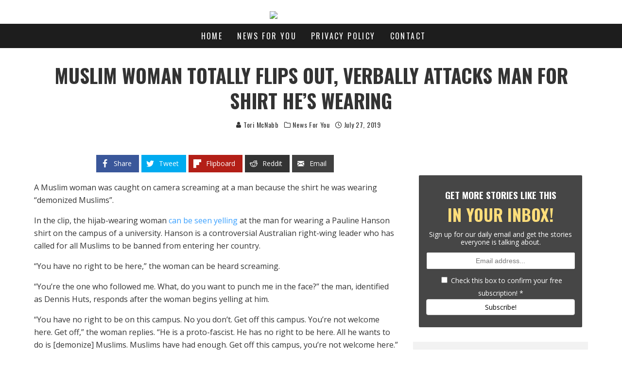

--- FILE ---
content_type: text/html; charset=UTF-8
request_url: https://redrightvideos.com/muslim-woman-totally-flips-out-verbally-attacks-man-for-shirt-hes-wearing/
body_size: 27019
content:
<!DOCTYPE html><html lang="en-US"><head><meta charset="UTF-8"/>
<script>var __ezHttpConsent={setByCat:function(src,tagType,attributes,category,force,customSetScriptFn=null){var setScript=function(){if(force||window.ezTcfConsent[category]){if(typeof customSetScriptFn==='function'){customSetScriptFn();}else{var scriptElement=document.createElement(tagType);scriptElement.src=src;attributes.forEach(function(attr){for(var key in attr){if(attr.hasOwnProperty(key)){scriptElement.setAttribute(key,attr[key]);}}});var firstScript=document.getElementsByTagName(tagType)[0];firstScript.parentNode.insertBefore(scriptElement,firstScript);}}};if(force||(window.ezTcfConsent&&window.ezTcfConsent.loaded)){setScript();}else if(typeof getEzConsentData==="function"){getEzConsentData().then(function(ezTcfConsent){if(ezTcfConsent&&ezTcfConsent.loaded){setScript();}else{console.error("cannot get ez consent data");force=true;setScript();}});}else{force=true;setScript();console.error("getEzConsentData is not a function");}},};</script>
<script>var ezTcfConsent=window.ezTcfConsent?window.ezTcfConsent:{loaded:false,store_info:false,develop_and_improve_services:false,measure_ad_performance:false,measure_content_performance:false,select_basic_ads:false,create_ad_profile:false,select_personalized_ads:false,create_content_profile:false,select_personalized_content:false,understand_audiences:false,use_limited_data_to_select_content:false,};function getEzConsentData(){return new Promise(function(resolve){document.addEventListener("ezConsentEvent",function(event){var ezTcfConsent=event.detail.ezTcfConsent;resolve(ezTcfConsent);});});}</script>
<script>if(typeof _setEzCookies!=='function'){function _setEzCookies(ezConsentData){var cookies=window.ezCookieQueue;for(var i=0;i<cookies.length;i++){var cookie=cookies[i];if(ezConsentData&&ezConsentData.loaded&&ezConsentData[cookie.tcfCategory]){document.cookie=cookie.name+"="+cookie.value;}}}}
window.ezCookieQueue=window.ezCookieQueue||[];if(typeof addEzCookies!=='function'){function addEzCookies(arr){window.ezCookieQueue=[...window.ezCookieQueue,...arr];}}
addEzCookies([]);if(window.ezTcfConsent&&window.ezTcfConsent.loaded){_setEzCookies(window.ezTcfConsent);}else if(typeof getEzConsentData==="function"){getEzConsentData().then(function(ezTcfConsent){if(ezTcfConsent&&ezTcfConsent.loaded){_setEzCookies(window.ezTcfConsent);}else{console.error("cannot get ez consent data");_setEzCookies(window.ezTcfConsent);}});}else{console.error("getEzConsentData is not a function");_setEzCookies(window.ezTcfConsent);}</script>
<script data-ezscrex='false' data-cfasync='false' data-pagespeed-no-defer>var __ez=__ez||{};__ez.stms=Date.now();__ez.evt={};__ez.script={};__ez.ck=__ez.ck||{};__ez.template={};__ez.template.isOrig=true;__ez.queue=__ez.queue||function(){var e=0,i=0,t=[],n=!1,o=[],r=[],s=!0,a=function(e,i,n,o,r,s,a){var l=arguments.length>7&&void 0!==arguments[7]?arguments[7]:window,d=this;this.name=e,this.funcName=i,this.parameters=null===n?null:w(n)?n:[n],this.isBlock=o,this.blockedBy=r,this.deleteWhenComplete=s,this.isError=!1,this.isComplete=!1,this.isInitialized=!1,this.proceedIfError=a,this.fWindow=l,this.isTimeDelay=!1,this.process=function(){f("... func = "+e),d.isInitialized=!0,d.isComplete=!0,f("... func.apply: "+e);var i=d.funcName.split("."),n=null,o=this.fWindow||window;i.length>3||(n=3===i.length?o[i[0]][i[1]][i[2]]:2===i.length?o[i[0]][i[1]]:o[d.funcName]),null!=n&&n.apply(null,this.parameters),!0===d.deleteWhenComplete&&delete t[e],!0===d.isBlock&&(f("----- F'D: "+d.name),m())}},l=function(e,i,t,n,o,r,s){var a=arguments.length>7&&void 0!==arguments[7]?arguments[7]:window,l=this;this.name=e,this.path=i,this.async=o,this.defer=r,this.isBlock=t,this.blockedBy=n,this.isInitialized=!1,this.isError=!1,this.isComplete=!1,this.proceedIfError=s,this.fWindow=a,this.isTimeDelay=!1,this.isPath=function(e){return"/"===e[0]&&"/"!==e[1]},this.getSrc=function(e){return void 0!==window.__ezScriptHost&&this.isPath(e)&&"banger.js"!==this.name?window.__ezScriptHost+e:e},this.process=function(){l.isInitialized=!0,f("... file = "+e);var i=this.fWindow?this.fWindow.document:document,t=i.createElement("script");t.src=this.getSrc(this.path),!0===o?t.async=!0:!0===r&&(t.defer=!0),t.onerror=function(){var e={url:window.location.href,name:l.name,path:l.path,user_agent:window.navigator.userAgent};"undefined"!=typeof _ezaq&&(e.pageview_id=_ezaq.page_view_id);var i=encodeURIComponent(JSON.stringify(e)),t=new XMLHttpRequest;t.open("GET","//g.ezoic.net/ezqlog?d="+i,!0),t.send(),f("----- ERR'D: "+l.name),l.isError=!0,!0===l.isBlock&&m()},t.onreadystatechange=t.onload=function(){var e=t.readyState;f("----- F'D: "+l.name),e&&!/loaded|complete/.test(e)||(l.isComplete=!0,!0===l.isBlock&&m())},i.getElementsByTagName("head")[0].appendChild(t)}},d=function(e,i){this.name=e,this.path="",this.async=!1,this.defer=!1,this.isBlock=!1,this.blockedBy=[],this.isInitialized=!0,this.isError=!1,this.isComplete=i,this.proceedIfError=!1,this.isTimeDelay=!1,this.process=function(){}};function c(e,i,n,s,a,d,c,u,f){var m=new l(e,i,n,s,a,d,c,f);!0===u?o[e]=m:r[e]=m,t[e]=m,h(m)}function h(e){!0!==u(e)&&0!=s&&e.process()}function u(e){if(!0===e.isTimeDelay&&!1===n)return f(e.name+" blocked = TIME DELAY!"),!0;if(w(e.blockedBy))for(var i=0;i<e.blockedBy.length;i++){var o=e.blockedBy[i];if(!1===t.hasOwnProperty(o))return f(e.name+" blocked = "+o),!0;if(!0===e.proceedIfError&&!0===t[o].isError)return!1;if(!1===t[o].isComplete)return f(e.name+" blocked = "+o),!0}return!1}function f(e){var i=window.location.href,t=new RegExp("[?&]ezq=([^&#]*)","i").exec(i);"1"===(t?t[1]:null)&&console.debug(e)}function m(){++e>200||(f("let's go"),p(o),p(r))}function p(e){for(var i in e)if(!1!==e.hasOwnProperty(i)){var t=e[i];!0===t.isComplete||u(t)||!0===t.isInitialized||!0===t.isError?!0===t.isError?f(t.name+": error"):!0===t.isComplete?f(t.name+": complete already"):!0===t.isInitialized&&f(t.name+": initialized already"):t.process()}}function w(e){return"[object Array]"==Object.prototype.toString.call(e)}return window.addEventListener("load",(function(){setTimeout((function(){n=!0,f("TDELAY -----"),m()}),5e3)}),!1),{addFile:c,addFileOnce:function(e,i,n,o,r,s,a,l,d){t[e]||c(e,i,n,o,r,s,a,l,d)},addDelayFile:function(e,i){var n=new l(e,i,!1,[],!1,!1,!0);n.isTimeDelay=!0,f(e+" ...  FILE! TDELAY"),r[e]=n,t[e]=n,h(n)},addFunc:function(e,n,s,l,d,c,u,f,m,p){!0===c&&(e=e+"_"+i++);var w=new a(e,n,s,l,d,u,f,p);!0===m?o[e]=w:r[e]=w,t[e]=w,h(w)},addDelayFunc:function(e,i,n){var o=new a(e,i,n,!1,[],!0,!0);o.isTimeDelay=!0,f(e+" ...  FUNCTION! TDELAY"),r[e]=o,t[e]=o,h(o)},items:t,processAll:m,setallowLoad:function(e){s=e},markLoaded:function(e){if(e&&0!==e.length){if(e in t){var i=t[e];!0===i.isComplete?f(i.name+" "+e+": error loaded duplicate"):(i.isComplete=!0,i.isInitialized=!0)}else t[e]=new d(e,!0);f("markLoaded dummyfile: "+t[e].name)}},logWhatsBlocked:function(){for(var e in t)!1!==t.hasOwnProperty(e)&&u(t[e])}}}();__ez.evt.add=function(e,t,n){e.addEventListener?e.addEventListener(t,n,!1):e.attachEvent?e.attachEvent("on"+t,n):e["on"+t]=n()},__ez.evt.remove=function(e,t,n){e.removeEventListener?e.removeEventListener(t,n,!1):e.detachEvent?e.detachEvent("on"+t,n):delete e["on"+t]};__ez.script.add=function(e){var t=document.createElement("script");t.src=e,t.async=!0,t.type="text/javascript",document.getElementsByTagName("head")[0].appendChild(t)};__ez.dot=__ez.dot||{};__ez.queue.addFileOnce('/detroitchicago/boise.js', '//go.ezodn.com/detroitchicago/boise.js?gcb=195-0&cb=5', true, [], true, false, true, false);__ez.queue.addFileOnce('/parsonsmaize/abilene.js', '//go.ezodn.com/parsonsmaize/abilene.js?gcb=195-0&cb=e80eca0cdb', true, [], true, false, true, false);__ez.queue.addFileOnce('/parsonsmaize/mulvane.js', '//go.ezodn.com/parsonsmaize/mulvane.js?gcb=195-0&cb=e75e48eec0', true, ['/parsonsmaize/abilene.js'], true, false, true, false);__ez.queue.addFileOnce('/detroitchicago/birmingham.js', '//go.ezodn.com/detroitchicago/birmingham.js?gcb=195-0&cb=539c47377c', true, ['/parsonsmaize/abilene.js'], true, false, true, false);</script>
<script data-ezscrex="false" type="text/javascript" data-cfasync="false">window._ezaq = Object.assign({"ad_cache_level":0,"adpicker_placement_cnt":0,"ai_placeholder_cache_level":0,"ai_placeholder_placement_cnt":-1,"article_category":"News For You","author":"Tori McNabb","domain":"redrightvideos.com","domain_id":267437,"ezcache_level":0,"ezcache_skip_code":0,"has_bad_image":0,"has_bad_words":0,"is_sitespeed":0,"lt_cache_level":0,"publish_date":"2019-07-27","response_size":100577,"response_size_orig":94753,"response_time_orig":0,"template_id":120,"url":"https://redrightvideos.com/muslim-woman-totally-flips-out-verbally-attacks-man-for-shirt-hes-wearing/","word_count":0,"worst_bad_word_level":0}, typeof window._ezaq !== "undefined" ? window._ezaq : {});__ez.queue.markLoaded('ezaqBaseReady');</script>
<script type='text/javascript' data-ezscrex='false' data-cfasync='false'>
window.ezAnalyticsStatic = true;
window._ez_send_requests_through_ezoic = true;window.ezWp = true;
function analyticsAddScript(script) {
	var ezDynamic = document.createElement('script');
	ezDynamic.type = 'text/javascript';
	ezDynamic.innerHTML = script;
	document.head.appendChild(ezDynamic);
}
function getCookiesWithPrefix() {
    var allCookies = document.cookie.split(';');
    var cookiesWithPrefix = {};

    for (var i = 0; i < allCookies.length; i++) {
        var cookie = allCookies[i].trim();

        for (var j = 0; j < arguments.length; j++) {
            var prefix = arguments[j];
            if (cookie.indexOf(prefix) === 0) {
                var cookieParts = cookie.split('=');
                var cookieName = cookieParts[0];
                var cookieValue = cookieParts.slice(1).join('=');
                cookiesWithPrefix[cookieName] = decodeURIComponent(cookieValue);
                break; // Once matched, no need to check other prefixes
            }
        }
    }

    return cookiesWithPrefix;
}
function productAnalytics() {
	var d = {"dhh":"//go.ezodn.com","pr":[6],"omd5":"de3c3c28ef7e629d218acbe5e1437e6c","nar":"fastresponse"};
	d.u = _ezaq.url;
	d.p = _ezaq.page_view_id;
	d.v = _ezaq.visit_uuid;
	d.ab = _ezaq.ab_test_id;
	d.e = JSON.stringify(_ezaq);
	d.ref = document.referrer;
	d.c = getCookiesWithPrefix('active_template', 'ez', 'lp_');
	if(typeof ez_utmParams !== 'undefined') {
		d.utm = ez_utmParams;
	}

	var dataText = JSON.stringify(d);
	var xhr = new XMLHttpRequest();
	xhr.open('POST','//g.ezoic.net/ezais/analytics?cb=1', true);
	xhr.onload = function () {
		if (xhr.status!=200) {
            return;
		}

        if(document.readyState !== 'loading') {
            analyticsAddScript(xhr.response);
            return;
        }

        var eventFunc = function() {
            if(document.readyState === 'loading') {
                return;
            }
            document.removeEventListener('readystatechange', eventFunc, false);
            analyticsAddScript(xhr.response);
        };

        document.addEventListener('readystatechange', eventFunc, false);
	};
	xhr.setRequestHeader('Content-Type','text/plain');
	xhr.send(dataText);
}
__ez.queue.addFunc("productAnalytics", "productAnalytics", null, true, ['ezaqBaseReady'], false, false, false, true);
</script><base href="https://redrightvideos.com/muslim-woman-totally-flips-out-verbally-attacks-man-for-shirt-hes-wearing/"/>
	
			<meta name="viewport" content="width=device-width, height=device-height, initial-scale=1.0, minimum-scale=1.0"/>
	<meta name="fo-verify" content="226b1c97-460f-4de6-b2a1-ee8039b90281"/>
	<link rel="profile" href="https://gmpg.org/xfn/11" />
    
<script defer="" src="https://users.api.jeeng.com/users/domains/9LVpJxmgw1/sdk/"></script>
    
	<meta name="robots" content="index, follow, max-image-preview:large, max-snippet:-1, max-video-preview:-1"/>
	<style>img:is([sizes="auto" i], [sizes^="auto," i]) { contain-intrinsic-size: 3000px 1500px }</style>
	<script id="wpp-js" src="https://redrightvideos.com/wp-content/plugins/wordpress-popular-posts/assets/js/wpp.min.js?ver=7.1.0" data-sampling="1" data-sampling-rate="50" data-api-url="https://redrightvideos.com/wp-json/wordpress-popular-posts" data-post-id="8948" data-token="4906227ad1" data-lang="0" data-debug="0"></script>

	<!-- This site is optimized with the Yoast SEO plugin v23.8 - https://yoast.com/wordpress/plugins/seo/ -->
	<title>Muslim Woman Totally Flips Out, Verbally Attacks Man For Shirt He&#39;s Wearing [Video]</title>
	<link rel="canonical" href="https://redrightvideos.com/muslim-woman-totally-flips-out-verbally-attacks-man-for-shirt-hes-wearing/"/>
	<meta property="og:locale" content="en_US"/>
	<meta property="og:type" content="article"/>
	<meta property="og:title" content="Muslim Woman Totally Flips Out, Verbally Attacks Man For Shirt He&#39;s Wearing [Video]"/>
	<meta property="og:description" content="A Muslim woman was caught on camera screaming at a man because the shirt he was wearing “demonized Muslims”. In the clip, the hijab-wearing woman can be seen yelling at the man for wearing a Pauline Hanson shirt on the campus of a university. Hanson is a controversial Australian right-wing leader who has called for all Muslims to be banned from entering her country. “You have no right to be here,” the woman can be heard screaming. “You’re the one […]"/>
	<meta property="og:url" content="https://redrightvideos.com/muslim-woman-totally-flips-out-verbally-attacks-man-for-shirt-hes-wearing/"/>
	<meta property="og:site_name" content="Red Right Videos"/>
	<meta property="article:published_time" content="2019-07-27T05:26:20+00:00"/>
	<meta property="og:image" content="https://redrightvideos.com/wp-content/uploads/2019/07/ahjadhdahda.jpg"/>
	<meta property="og:image:width" content="700"/>
	<meta property="og:image:height" content="400"/>
	<meta property="og:image:type" content="image/jpeg"/>
	<meta name="author" content="Tori McNabb"/>
	<meta name="twitter:card" content="summary_large_image"/>
	<meta name="twitter:label1" content="Written by"/>
	<meta name="twitter:data1" content="Tori McNabb"/>
	<meta name="twitter:label2" content="Est. reading time"/>
	<meta name="twitter:data2" content="2 minutes"/>
	<script type="application/ld+json" class="yoast-schema-graph">{"@context":"https://schema.org","@graph":[{"@type":"Article","@id":"https://redrightvideos.com/muslim-woman-totally-flips-out-verbally-attacks-man-for-shirt-hes-wearing/#article","isPartOf":{"@id":"https://redrightvideos.com/muslim-woman-totally-flips-out-verbally-attacks-man-for-shirt-hes-wearing/"},"author":{"name":"Tori McNabb","@id":"https://redrightvideos.com/#/schema/person/e4345ece9ec802f498244ea65fe8bd49"},"headline":"Muslim Woman Totally Flips Out, Verbally Attacks Man For Shirt He&#8217;s Wearing","datePublished":"2019-07-27T05:26:20+00:00","dateModified":"2019-07-27T05:26:20+00:00","mainEntityOfPage":{"@id":"https://redrightvideos.com/muslim-woman-totally-flips-out-verbally-attacks-man-for-shirt-hes-wearing/"},"wordCount":412,"commentCount":0,"publisher":{"@id":"https://redrightvideos.com/#organization"},"image":{"@id":"https://redrightvideos.com/muslim-woman-totally-flips-out-verbally-attacks-man-for-shirt-hes-wearing/#primaryimage"},"thumbnailUrl":"https://redrightvideos.com/wp-content/uploads/2019/07/ahjadhdahda.jpg","keywords":["featured"],"articleSection":["News For You"],"inLanguage":"en-US","potentialAction":[{"@type":"CommentAction","name":"Comment","target":["https://redrightvideos.com/muslim-woman-totally-flips-out-verbally-attacks-man-for-shirt-hes-wearing/#respond"]}]},{"@type":"WebPage","@id":"https://redrightvideos.com/muslim-woman-totally-flips-out-verbally-attacks-man-for-shirt-hes-wearing/","url":"https://redrightvideos.com/muslim-woman-totally-flips-out-verbally-attacks-man-for-shirt-hes-wearing/","name":"Muslim Woman Totally Flips Out, Verbally Attacks Man For Shirt He's Wearing [Video]","isPartOf":{"@id":"https://redrightvideos.com/#website"},"primaryImageOfPage":{"@id":"https://redrightvideos.com/muslim-woman-totally-flips-out-verbally-attacks-man-for-shirt-hes-wearing/#primaryimage"},"image":{"@id":"https://redrightvideos.com/muslim-woman-totally-flips-out-verbally-attacks-man-for-shirt-hes-wearing/#primaryimage"},"thumbnailUrl":"https://redrightvideos.com/wp-content/uploads/2019/07/ahjadhdahda.jpg","datePublished":"2019-07-27T05:26:20+00:00","dateModified":"2019-07-27T05:26:20+00:00","breadcrumb":{"@id":"https://redrightvideos.com/muslim-woman-totally-flips-out-verbally-attacks-man-for-shirt-hes-wearing/#breadcrumb"},"inLanguage":"en-US","potentialAction":[{"@type":"ReadAction","target":["https://redrightvideos.com/muslim-woman-totally-flips-out-verbally-attacks-man-for-shirt-hes-wearing/"]}]},{"@type":"ImageObject","inLanguage":"en-US","@id":"https://redrightvideos.com/muslim-woman-totally-flips-out-verbally-attacks-man-for-shirt-hes-wearing/#primaryimage","url":"https://redrightvideos.com/wp-content/uploads/2019/07/ahjadhdahda.jpg","contentUrl":"https://redrightvideos.com/wp-content/uploads/2019/07/ahjadhdahda.jpg","width":700,"height":400},{"@type":"BreadcrumbList","@id":"https://redrightvideos.com/muslim-woman-totally-flips-out-verbally-attacks-man-for-shirt-hes-wearing/#breadcrumb","itemListElement":[{"@type":"ListItem","position":1,"name":"Home","item":"https://redrightvideos.com/"},{"@type":"ListItem","position":2,"name":"Muslim Woman Totally Flips Out, Verbally Attacks Man For Shirt He&#8217;s Wearing"}]},{"@type":"WebSite","@id":"https://redrightvideos.com/#website","url":"https://redrightvideos.com/","name":"Red Right Videos","description":"Viral content at your fingertips","publisher":{"@id":"https://redrightvideos.com/#organization"},"potentialAction":[{"@type":"SearchAction","target":{"@type":"EntryPoint","urlTemplate":"https://redrightvideos.com/?s={search_term_string}"},"query-input":{"@type":"PropertyValueSpecification","valueRequired":true,"valueName":"search_term_string"}}],"inLanguage":"en-US"},{"@type":"Organization","@id":"https://redrightvideos.com/#organization","name":"Red Right Videos","url":"https://redrightvideos.com/","logo":{"@type":"ImageObject","inLanguage":"en-US","@id":"https://redrightvideos.com/#/schema/logo/image/","url":"","contentUrl":"","caption":"Red Right Videos"},"image":{"@id":"https://redrightvideos.com/#/schema/logo/image/"}},{"@type":"Person","@id":"https://redrightvideos.com/#/schema/person/e4345ece9ec802f498244ea65fe8bd49","name":"Tori McNabb","image":{"@type":"ImageObject","inLanguage":"en-US","@id":"https://redrightvideos.com/#/schema/person/image/","url":"https://secure.gravatar.com/avatar/0c28dd63d9d87df6e0d7a2e57aee1194?s=96&d=mm&r=g","contentUrl":"https://secure.gravatar.com/avatar/0c28dd63d9d87df6e0d7a2e57aee1194?s=96&d=mm&r=g","caption":"Tori McNabb"},"url":"https://redrightvideos.com/author/rrvadmin/"}]}</script>
	<!-- / Yoast SEO plugin. -->


<link rel="dns-prefetch" href="//static.klaviyo.com"/>
<link rel="dns-prefetch" href="//fonts.googleapis.com"/>
<script>
window._wpemojiSettings = {"baseUrl":"https:\/\/s.w.org\/images\/core\/emoji\/15.0.3\/72x72\/","ext":".png","svgUrl":"https:\/\/s.w.org\/images\/core\/emoji\/15.0.3\/svg\/","svgExt":".svg","source":{"concatemoji":"https:\/\/redrightvideos.com\/wp-includes\/js\/wp-emoji-release.min.js?ver=6.7.4"}};
/*! This file is auto-generated */
!function(i,n){var o,s,e;function c(e){try{var t={supportTests:e,timestamp:(new Date).valueOf()};sessionStorage.setItem(o,JSON.stringify(t))}catch(e){}}function p(e,t,n){e.clearRect(0,0,e.canvas.width,e.canvas.height),e.fillText(t,0,0);var t=new Uint32Array(e.getImageData(0,0,e.canvas.width,e.canvas.height).data),r=(e.clearRect(0,0,e.canvas.width,e.canvas.height),e.fillText(n,0,0),new Uint32Array(e.getImageData(0,0,e.canvas.width,e.canvas.height).data));return t.every(function(e,t){return e===r[t]})}function u(e,t,n){switch(t){case"flag":return n(e,"\ud83c\udff3\ufe0f\u200d\u26a7\ufe0f","\ud83c\udff3\ufe0f\u200b\u26a7\ufe0f")?!1:!n(e,"\ud83c\uddfa\ud83c\uddf3","\ud83c\uddfa\u200b\ud83c\uddf3")&&!n(e,"\ud83c\udff4\udb40\udc67\udb40\udc62\udb40\udc65\udb40\udc6e\udb40\udc67\udb40\udc7f","\ud83c\udff4\u200b\udb40\udc67\u200b\udb40\udc62\u200b\udb40\udc65\u200b\udb40\udc6e\u200b\udb40\udc67\u200b\udb40\udc7f");case"emoji":return!n(e,"\ud83d\udc26\u200d\u2b1b","\ud83d\udc26\u200b\u2b1b")}return!1}function f(e,t,n){var r="undefined"!=typeof WorkerGlobalScope&&self instanceof WorkerGlobalScope?new OffscreenCanvas(300,150):i.createElement("canvas"),a=r.getContext("2d",{willReadFrequently:!0}),o=(a.textBaseline="top",a.font="600 32px Arial",{});return e.forEach(function(e){o[e]=t(a,e,n)}),o}function t(e){var t=i.createElement("script");t.src=e,t.defer=!0,i.head.appendChild(t)}"undefined"!=typeof Promise&&(o="wpEmojiSettingsSupports",s=["flag","emoji"],n.supports={everything:!0,everythingExceptFlag:!0},e=new Promise(function(e){i.addEventListener("DOMContentLoaded",e,{once:!0})}),new Promise(function(t){var n=function(){try{var e=JSON.parse(sessionStorage.getItem(o));if("object"==typeof e&&"number"==typeof e.timestamp&&(new Date).valueOf()<e.timestamp+604800&&"object"==typeof e.supportTests)return e.supportTests}catch(e){}return null}();if(!n){if("undefined"!=typeof Worker&&"undefined"!=typeof OffscreenCanvas&&"undefined"!=typeof URL&&URL.createObjectURL&&"undefined"!=typeof Blob)try{var e="postMessage("+f.toString()+"("+[JSON.stringify(s),u.toString(),p.toString()].join(",")+"));",r=new Blob([e],{type:"text/javascript"}),a=new Worker(URL.createObjectURL(r),{name:"wpTestEmojiSupports"});return void(a.onmessage=function(e){c(n=e.data),a.terminate(),t(n)})}catch(e){}c(n=f(s,u,p))}t(n)}).then(function(e){for(var t in e)n.supports[t]=e[t],n.supports.everything=n.supports.everything&&n.supports[t],"flag"!==t&&(n.supports.everythingExceptFlag=n.supports.everythingExceptFlag&&n.supports[t]);n.supports.everythingExceptFlag=n.supports.everythingExceptFlag&&!n.supports.flag,n.DOMReady=!1,n.readyCallback=function(){n.DOMReady=!0}}).then(function(){return e}).then(function(){var e;n.supports.everything||(n.readyCallback(),(e=n.source||{}).concatemoji?t(e.concatemoji):e.wpemoji&&e.twemoji&&(t(e.twemoji),t(e.wpemoji)))}))}((window,document),window._wpemojiSettings);
</script>
<style id="wp-emoji-styles-inline-css" type="text/css">

	img.wp-smiley, img.emoji {
		display: inline !important;
		border: none !important;
		box-shadow: none !important;
		height: 1em !important;
		width: 1em !important;
		margin: 0 0.07em !important;
		vertical-align: -0.1em !important;
		background: none !important;
		padding: 0 !important;
	}
</style>
<link rel="stylesheet" id="wp-block-library-css" href="https://redrightvideos.com/wp-includes/css/dist/block-library/style.min.css?ver=6.7.4" type="text/css" media="all"/>
<style id="classic-theme-styles-inline-css" type="text/css">
/*! This file is auto-generated */
.wp-block-button__link{color:#fff;background-color:#32373c;border-radius:9999px;box-shadow:none;text-decoration:none;padding:calc(.667em + 2px) calc(1.333em + 2px);font-size:1.125em}.wp-block-file__button{background:#32373c;color:#fff;text-decoration:none}
</style>
<style id="global-styles-inline-css" type="text/css">
:root{--wp--preset--aspect-ratio--square: 1;--wp--preset--aspect-ratio--4-3: 4/3;--wp--preset--aspect-ratio--3-4: 3/4;--wp--preset--aspect-ratio--3-2: 3/2;--wp--preset--aspect-ratio--2-3: 2/3;--wp--preset--aspect-ratio--16-9: 16/9;--wp--preset--aspect-ratio--9-16: 9/16;--wp--preset--color--black: #000000;--wp--preset--color--cyan-bluish-gray: #abb8c3;--wp--preset--color--white: #ffffff;--wp--preset--color--pale-pink: #f78da7;--wp--preset--color--vivid-red: #cf2e2e;--wp--preset--color--luminous-vivid-orange: #ff6900;--wp--preset--color--luminous-vivid-amber: #fcb900;--wp--preset--color--light-green-cyan: #7bdcb5;--wp--preset--color--vivid-green-cyan: #00d084;--wp--preset--color--pale-cyan-blue: #8ed1fc;--wp--preset--color--vivid-cyan-blue: #0693e3;--wp--preset--color--vivid-purple: #9b51e0;--wp--preset--gradient--vivid-cyan-blue-to-vivid-purple: linear-gradient(135deg,rgba(6,147,227,1) 0%,rgb(155,81,224) 100%);--wp--preset--gradient--light-green-cyan-to-vivid-green-cyan: linear-gradient(135deg,rgb(122,220,180) 0%,rgb(0,208,130) 100%);--wp--preset--gradient--luminous-vivid-amber-to-luminous-vivid-orange: linear-gradient(135deg,rgba(252,185,0,1) 0%,rgba(255,105,0,1) 100%);--wp--preset--gradient--luminous-vivid-orange-to-vivid-red: linear-gradient(135deg,rgba(255,105,0,1) 0%,rgb(207,46,46) 100%);--wp--preset--gradient--very-light-gray-to-cyan-bluish-gray: linear-gradient(135deg,rgb(238,238,238) 0%,rgb(169,184,195) 100%);--wp--preset--gradient--cool-to-warm-spectrum: linear-gradient(135deg,rgb(74,234,220) 0%,rgb(151,120,209) 20%,rgb(207,42,186) 40%,rgb(238,44,130) 60%,rgb(251,105,98) 80%,rgb(254,248,76) 100%);--wp--preset--gradient--blush-light-purple: linear-gradient(135deg,rgb(255,206,236) 0%,rgb(152,150,240) 100%);--wp--preset--gradient--blush-bordeaux: linear-gradient(135deg,rgb(254,205,165) 0%,rgb(254,45,45) 50%,rgb(107,0,62) 100%);--wp--preset--gradient--luminous-dusk: linear-gradient(135deg,rgb(255,203,112) 0%,rgb(199,81,192) 50%,rgb(65,88,208) 100%);--wp--preset--gradient--pale-ocean: linear-gradient(135deg,rgb(255,245,203) 0%,rgb(182,227,212) 50%,rgb(51,167,181) 100%);--wp--preset--gradient--electric-grass: linear-gradient(135deg,rgb(202,248,128) 0%,rgb(113,206,126) 100%);--wp--preset--gradient--midnight: linear-gradient(135deg,rgb(2,3,129) 0%,rgb(40,116,252) 100%);--wp--preset--font-size--small: 13px;--wp--preset--font-size--medium: 20px;--wp--preset--font-size--large: 36px;--wp--preset--font-size--x-large: 42px;--wp--preset--spacing--20: 0.44rem;--wp--preset--spacing--30: 0.67rem;--wp--preset--spacing--40: 1rem;--wp--preset--spacing--50: 1.5rem;--wp--preset--spacing--60: 2.25rem;--wp--preset--spacing--70: 3.38rem;--wp--preset--spacing--80: 5.06rem;--wp--preset--shadow--natural: 6px 6px 9px rgba(0, 0, 0, 0.2);--wp--preset--shadow--deep: 12px 12px 50px rgba(0, 0, 0, 0.4);--wp--preset--shadow--sharp: 6px 6px 0px rgba(0, 0, 0, 0.2);--wp--preset--shadow--outlined: 6px 6px 0px -3px rgba(255, 255, 255, 1), 6px 6px rgba(0, 0, 0, 1);--wp--preset--shadow--crisp: 6px 6px 0px rgba(0, 0, 0, 1);}:where(.is-layout-flex){gap: 0.5em;}:where(.is-layout-grid){gap: 0.5em;}body .is-layout-flex{display: flex;}.is-layout-flex{flex-wrap: wrap;align-items: center;}.is-layout-flex > :is(*, div){margin: 0;}body .is-layout-grid{display: grid;}.is-layout-grid > :is(*, div){margin: 0;}:where(.wp-block-columns.is-layout-flex){gap: 2em;}:where(.wp-block-columns.is-layout-grid){gap: 2em;}:where(.wp-block-post-template.is-layout-flex){gap: 1.25em;}:where(.wp-block-post-template.is-layout-grid){gap: 1.25em;}.has-black-color{color: var(--wp--preset--color--black) !important;}.has-cyan-bluish-gray-color{color: var(--wp--preset--color--cyan-bluish-gray) !important;}.has-white-color{color: var(--wp--preset--color--white) !important;}.has-pale-pink-color{color: var(--wp--preset--color--pale-pink) !important;}.has-vivid-red-color{color: var(--wp--preset--color--vivid-red) !important;}.has-luminous-vivid-orange-color{color: var(--wp--preset--color--luminous-vivid-orange) !important;}.has-luminous-vivid-amber-color{color: var(--wp--preset--color--luminous-vivid-amber) !important;}.has-light-green-cyan-color{color: var(--wp--preset--color--light-green-cyan) !important;}.has-vivid-green-cyan-color{color: var(--wp--preset--color--vivid-green-cyan) !important;}.has-pale-cyan-blue-color{color: var(--wp--preset--color--pale-cyan-blue) !important;}.has-vivid-cyan-blue-color{color: var(--wp--preset--color--vivid-cyan-blue) !important;}.has-vivid-purple-color{color: var(--wp--preset--color--vivid-purple) !important;}.has-black-background-color{background-color: var(--wp--preset--color--black) !important;}.has-cyan-bluish-gray-background-color{background-color: var(--wp--preset--color--cyan-bluish-gray) !important;}.has-white-background-color{background-color: var(--wp--preset--color--white) !important;}.has-pale-pink-background-color{background-color: var(--wp--preset--color--pale-pink) !important;}.has-vivid-red-background-color{background-color: var(--wp--preset--color--vivid-red) !important;}.has-luminous-vivid-orange-background-color{background-color: var(--wp--preset--color--luminous-vivid-orange) !important;}.has-luminous-vivid-amber-background-color{background-color: var(--wp--preset--color--luminous-vivid-amber) !important;}.has-light-green-cyan-background-color{background-color: var(--wp--preset--color--light-green-cyan) !important;}.has-vivid-green-cyan-background-color{background-color: var(--wp--preset--color--vivid-green-cyan) !important;}.has-pale-cyan-blue-background-color{background-color: var(--wp--preset--color--pale-cyan-blue) !important;}.has-vivid-cyan-blue-background-color{background-color: var(--wp--preset--color--vivid-cyan-blue) !important;}.has-vivid-purple-background-color{background-color: var(--wp--preset--color--vivid-purple) !important;}.has-black-border-color{border-color: var(--wp--preset--color--black) !important;}.has-cyan-bluish-gray-border-color{border-color: var(--wp--preset--color--cyan-bluish-gray) !important;}.has-white-border-color{border-color: var(--wp--preset--color--white) !important;}.has-pale-pink-border-color{border-color: var(--wp--preset--color--pale-pink) !important;}.has-vivid-red-border-color{border-color: var(--wp--preset--color--vivid-red) !important;}.has-luminous-vivid-orange-border-color{border-color: var(--wp--preset--color--luminous-vivid-orange) !important;}.has-luminous-vivid-amber-border-color{border-color: var(--wp--preset--color--luminous-vivid-amber) !important;}.has-light-green-cyan-border-color{border-color: var(--wp--preset--color--light-green-cyan) !important;}.has-vivid-green-cyan-border-color{border-color: var(--wp--preset--color--vivid-green-cyan) !important;}.has-pale-cyan-blue-border-color{border-color: var(--wp--preset--color--pale-cyan-blue) !important;}.has-vivid-cyan-blue-border-color{border-color: var(--wp--preset--color--vivid-cyan-blue) !important;}.has-vivid-purple-border-color{border-color: var(--wp--preset--color--vivid-purple) !important;}.has-vivid-cyan-blue-to-vivid-purple-gradient-background{background: var(--wp--preset--gradient--vivid-cyan-blue-to-vivid-purple) !important;}.has-light-green-cyan-to-vivid-green-cyan-gradient-background{background: var(--wp--preset--gradient--light-green-cyan-to-vivid-green-cyan) !important;}.has-luminous-vivid-amber-to-luminous-vivid-orange-gradient-background{background: var(--wp--preset--gradient--luminous-vivid-amber-to-luminous-vivid-orange) !important;}.has-luminous-vivid-orange-to-vivid-red-gradient-background{background: var(--wp--preset--gradient--luminous-vivid-orange-to-vivid-red) !important;}.has-very-light-gray-to-cyan-bluish-gray-gradient-background{background: var(--wp--preset--gradient--very-light-gray-to-cyan-bluish-gray) !important;}.has-cool-to-warm-spectrum-gradient-background{background: var(--wp--preset--gradient--cool-to-warm-spectrum) !important;}.has-blush-light-purple-gradient-background{background: var(--wp--preset--gradient--blush-light-purple) !important;}.has-blush-bordeaux-gradient-background{background: var(--wp--preset--gradient--blush-bordeaux) !important;}.has-luminous-dusk-gradient-background{background: var(--wp--preset--gradient--luminous-dusk) !important;}.has-pale-ocean-gradient-background{background: var(--wp--preset--gradient--pale-ocean) !important;}.has-electric-grass-gradient-background{background: var(--wp--preset--gradient--electric-grass) !important;}.has-midnight-gradient-background{background: var(--wp--preset--gradient--midnight) !important;}.has-small-font-size{font-size: var(--wp--preset--font-size--small) !important;}.has-medium-font-size{font-size: var(--wp--preset--font-size--medium) !important;}.has-large-font-size{font-size: var(--wp--preset--font-size--large) !important;}.has-x-large-font-size{font-size: var(--wp--preset--font-size--x-large) !important;}
:where(.wp-block-post-template.is-layout-flex){gap: 1.25em;}:where(.wp-block-post-template.is-layout-grid){gap: 1.25em;}
:where(.wp-block-columns.is-layout-flex){gap: 2em;}:where(.wp-block-columns.is-layout-grid){gap: 2em;}
:root :where(.wp-block-pullquote){font-size: 1.5em;line-height: 1.6;}
</style>
<link rel="stylesheet" id="contact-form-7-css" href="https://redrightvideos.com/wp-content/plugins/contact-form-7/includes/css/styles.css?ver=6.0" type="text/css" media="all"/>
<link rel="stylesheet" id="wordpress-popular-posts-css-css" href="https://redrightvideos.com/wp-content/plugins/wordpress-popular-posts/assets/css/wpp.css?ver=7.1.0" type="text/css" media="all"/>
<link rel="stylesheet" id="valenti-fonts-css" href="https://fonts.googleapis.com/css?family=Oswald%3A400%2C700%7COpen+Sans%3A400%2C700&amp;display=swap" type="text/css" media="all"/>
<!--[if IE]>
<link rel='stylesheet' id='valenti-ie9-css' href='https://redrightvideos.com/wp-content/themes/valenti/assets/css/ie.css?ver=5.6.3.2' type='text/css' media='all' />
<![endif]-->
<link rel="stylesheet" id="swipebox-css" href="https://redrightvideos.com/wp-content/themes/valenti/assets/css/swipebox.min.css?ver=1.4.4.1" type="text/css" media="all"/>
<link rel="stylesheet" id="valenti-style-css" href="https://redrightvideos.com/wp-content/themes/valenti/assets/css/style.min.css?ver=5.6.3.2" type="text/css" media="all"/>
<style id="valenti-style-inline-css" type="text/css">
body{ color:#333333}.entry-content h1, .entry-content h2, .entry-content h3, .entry-content h4, .entry-content h5, .entry-content h6{ color:#333333}.link-color-wrap a, .block-wrap-code .block a{ color:#3aa0ff}.link-color-wrap a:hover, .block-wrap-code .block a:hover{ color:#1a75ca}body{font-family:'Open Sans',sans-serif;font-size:14px;font-weight:400;line-height:1.666;text-transform:none;}.excerpt{font-family:'Open Sans',sans-serif;font-size:14px;font-weight:400;line-height:1.666;text-transform:none;}.preview-thumbnail .title, .preview-review .title{font-family:'Oswald',sans-serif;font-size:14px;font-weight:700;line-height:1.3;text-transform:none;}.byline{font-family:'Oswald',sans-serif;font-size:11px;font-weight:400;letter-spacing:0.1em;line-height:1.3;text-transform:none;}.hero-meta .byline{font-family:'Oswald',sans-serif;font-size:11px;font-weight:400;letter-spacing:0.05em;line-height:1.3;text-transform:none;}.tipi-button{font-family:'Oswald',sans-serif;font-size:14px;font-weight:700;letter-spacing:0.1em;text-transform:uppercase;}.secondary-menu-wrap, .secondary-menu-wrap .sub-menu a:not(.tipi-button){font-family:'Oswald',sans-serif;font-size:14px;font-weight:700;letter-spacing:0.1em;line-height:1;text-transform:uppercase;}.footer-menu{font-family:'Oswald',sans-serif;font-size:12px;font-weight:400;line-height:1;text-transform:none;}.site-footer .textwidget{font-family:'Open Sans',sans-serif;font-size:14px;font-weight:400;line-height:1.666;text-transform:none;}.copyright{font-family:'Open Sans',sans-serif;font-size:12px;font-weight:400;line-height:1;text-transform:none;}.preview-slider.title-s .title{font-family:'Oswald',sans-serif;font-size:14px;font-weight:700;letter-spacing:0.04em;line-height:1.4;text-transform:uppercase;}.preview-slider.title-m .title{font-family:'Oswald',sans-serif;font-size:14px;font-weight:700;letter-spacing:0.04em;line-height:1.4;text-transform:uppercase;}.preview-slider.title-l .title{font-family:'Oswald',sans-serif;font-size:14px;font-weight:700;letter-spacing:0.04em;line-height:1.4;text-transform:uppercase;}.preview-slider.title-xl .title{font-family:'Oswald',sans-serif;font-size:14px;font-weight:700;letter-spacing:0.04em;line-height:1.4;text-transform:uppercase;}.preview-grid.title-xs .title{font-family:'Oswald',sans-serif;font-size:14px;font-weight:700;letter-spacing:0.04em;line-height:1.4;text-transform:uppercase;}.preview-grid.title-s .title{font-family:'Oswald',sans-serif;font-size:14px;font-weight:700;letter-spacing:0.04em;line-height:1.4;text-transform:uppercase;}.preview-grid.title-m .title{font-family:'Oswald',sans-serif;font-size:14px;font-weight:700;letter-spacing:0.04em;line-height:1.4;text-transform:uppercase;}.preview-grid.title-l .title{font-family:'Oswald',sans-serif;font-size:14px;font-weight:700;letter-spacing:0.04em;line-height:1.4;text-transform:uppercase;}.preview-classic .title{font-family:'Oswald',sans-serif;font-size:14px;font-weight:400;letter-spacing:0.05em;line-height:1.3;text-transform:none;}.preview-2 .title{font-family:'Oswald',sans-serif;font-size:14px;font-weight:400;letter-spacing:0.05em;line-height:1.3;text-transform:none;}.entry-content blockquote, .entry-content blockquote p{font-family:'Oswald',sans-serif;font-size:18px;font-weight:400;line-height:1.5;text-transform:none;}.hero-wrap .caption, .gallery-block__wrap .caption, figcaption{font-family:'Open Sans',sans-serif;font-size:10px;font-weight:400;line-height:1.2;text-transform:none;}.main-navigation .horizontal-menu > li > a{font-family:'Oswald',sans-serif;font-size:14px;font-weight:400;letter-spacing:0.15em;line-height:1;text-transform:uppercase;}.sub-menu a:not(.tipi-button){font-family:'Oswald',sans-serif;font-size:14px;font-weight:400;letter-spacing:0.13em;line-height:1.6;text-transform:uppercase;}.hero-meta.tipi-s-typo .title{font-family:'Oswald',sans-serif;font-size:18px;font-weight:700;line-height:1.3;text-transform:none;}.hero-meta.tipi-m-typo .title{font-family:'Oswald',sans-serif;font-size:18px;font-weight:700;line-height:1.3;text-transform:uppercase;}.hero-meta.tipi-l-typo .title{font-family:'Oswald',sans-serif;font-size:18px;font-weight:700;line-height:1.3;text-transform:uppercase;}.entry-content h2{font-family:'Oswald',sans-serif;font-size:18px;font-weight:700;letter-spacing:0.1em;line-height:1.3;text-transform:uppercase;}.entry-content h3{font-family:'Oswald',sans-serif;font-size:14px;font-weight:700;letter-spacing:0.1em;line-height:1.3;text-transform:uppercase;}.entry-content h4{font-family:'Oswald',sans-serif;font-size:18px;font-weight:700;letter-spacing:0.1em;line-height:1.3;text-transform:uppercase;}.widget-title{font-family:'Oswald',sans-serif;font-size:14px;font-weight:700;letter-spacing:0.1em;line-height:1.3;text-transform:uppercase;}.block-title-wrap .title{font-family:'Oswald',sans-serif;font-size:16px;font-weight:700;letter-spacing:0.16em;line-height:1.8;text-transform:uppercase;}.block-subtitle{font-family:'Open Sans',sans-serif;font-size:15px;font-weight:700;letter-spacing:0.1em;line-height:1.3;text-transform:none;}.preview-classic { padding-bottom: 30px; }.block-wrap-classic .block ~ .block { padding-top: 30px; }.preview-thumbnail { padding-bottom: 20px; }.valenti-widget .preview-thumbnail { padding-bottom: 15px; }.block-title-inner{ border-bottom:3px solid #161616;}.split-1:not(.preview-thumbnail) .mask {
		-webkit-flex: 0 0 40%;
		-ms-flex: 0 0 40%;
		flex: 0 0 40%;
		width: 40%;
	}.footer-lower {
		padding-top: 30px;
		padding-bottom: 30px;
	}.footer-widget-wrap {
		padding-top: 45px;
		padding-bottom: 45px;
	}.main-menu > li > a {
		padding-top: 17px;
		padding-bottom: 17px;
	}.main-navigation .main-nav-wrap > .menu-icons a{padding-left:10px;}.main-navigation .main-nav-wrap > .menu-icons a{padding-right:10px;}.main-navigation .main-nav-wrap > .menu-icons {margin-right:-10px;}.main-navigation .main-nav-wrap .menu-icons > li > a {font-size:18px;}.secondary-menu-wrap .menu-icons a{padding-left:10px;}.secondary-menu-wrap .menu-icons a{padding-right:10px;}.secondary-menu-wrap .menu-icons {margin-right:-10px;}.secondary-menu-wrap .menu-icons > li > a {font-size:16px;}.accent--color, .bbp-submit-wrapper button, .bbp-submit-wrapper button:visited, .buddypress .cb-cat-header .title a, .woocommerce .star-rating:before, .woocommerce-page .star-rating:before, .woocommerce .star-rating span, .woocommerce-page .star-rating span, .woocommerce .stars a {
		color:#ce2f2f;
	}.bbp-submit-wrapper button, #buddypress button:hover, #buddypress a.button:hover, #buddypress a.button:focus, #buddypress input[type=submit]:hover, #buddypress input[type=button]:hover, #buddypress input[type=reset]:hover, #buddypress ul.button-nav li a:hover, #buddypress ul.button-nav li.current a, #buddypress div.generic-button a:hover, #buddypress .comment-reply-link:hover, #buddypress .activity-list li.load-more:hover, #buddypress #groups-list .generic-button a:hover {
		border-color: #ce2f2f;
	}.sidebar-widget .widget-title, .cb-cat-header, .site-footer .footer-widget-area .widget-title span, #wp-calendar caption, #buddypress #members-list .cb-member-list-box .item .item-title, #buddypress div.item-list-tabs ul li.selected, #buddypress div.item-list-tabs ul li.current, #buddypress .item-list-tabs ul li:hover, .woocommerce div.product .woocommerce-tabs ul.tabs li.active,
	.author-page-box {
		border-bottom-color: #ce2f2f ;
	}.cb-highlight, #buddypress button:hover, #buddypress a.button:hover, #buddypress a.button:focus, #buddypress input[type=submit]:hover, #buddypress input[type=button]:hover, #buddypress input[type=reset]:hover, #buddypress ul.button-nav li a:hover, #buddypress ul.button-nav li.current a, #buddypress div.generic-button a:hover, #buddypress .comment-reply-link:hover, #buddypress .activity-list li.load-more:hover, #buddypress #groups-list .generic-button a:hover {
		background-color: #ce2f2f;
	}.font-b { font-family: 'Open Sans',sans-serif; }h1, h2, h3, h4, h5, h6, .font-h, #bbp-user-navigation, .product_meta, .price, .woocommerce-review-link, .cart_item, .cart-collaterals .cart_totals th { font-family: 'Oswald',sans-serif }.site-mob-header:not(.site-mob-header-11) .header-padding .logo-main-wrap, .site-mob-header:not(.site-mob-header-11) .header-padding .icons-wrap a, .site-mob-header-11 .header-padding {
		padding-top: 15px;
		padding-bottom: 15px;
	}.site-header .header-padding {
		padding-top: 10px;
		padding-bottom: 10px;
	}.site-footer .bg-area{background-color: #1c1d1e;background-position: center center;}.site-footer .background{}.site-footer,.site-footer a{color: #e5e5e5;}.footer-widget-area{background-color: #272727;background-position: center center;}.footer-widget-area{}.footer-widget-area,.footer-widget-area a{color: #e5e5e5;}.grid-spacing { border-top-width: 3px; }.preview-slider.tile-overlay--1:after, .preview-slider.tile-overlay--2 .meta:after { opacity: 0.25; }.preview-grid.tile-overlay--1:after, .preview-grid.tile-overlay--2 .meta:after { opacity: 0.2; }.main-navigation-border { border-bottom-color: #161616; }@media only screen and (min-width: 481px) {.slider-spacing { margin-right: 3px;}.block-wrap-slider .slider { padding-top: 3px;}.grid-spacing { border-right-width: 3px; }.block-wrap-grid:not(.block-wrap-81) .block { width: calc( 100% + 3px ); }}@media only screen and (min-width: 768px) {.grid-spacing { border-right-width: 3px; }.block-wrap-55 .slide { margin-right: 3px!important; }.block-wrap-grid:not(.block-wrap-81) .block { width: calc( 100% + 3px ); }.preview-slider.tile-overlay--1:hover:after, .preview-slider.tile-overlay--2.tile-overlay--gradient:hover:after, .preview-slider.tile-overlay--2:hover .meta:after { opacity: 0.75 ; }.preview-grid.tile-overlay--1:hover:after, .preview-grid.tile-overlay--2.tile-overlay--gradient:hover:after, .preview-grid.tile-overlay--2:hover .meta:after { opacity: 0.3 ; }}@media only screen and (min-width: 1020px) {body{font-size:16px;}.hero-meta .byline{font-size:14px;}.tipi-button{font-size:12px;}.secondary-menu-wrap, .secondary-menu-wrap .sub-menu a:not(.tipi-button){font-size:12px;}.site-footer .textwidget{font-size:16px;}.preview-slider.title-s .title{font-size:16px;}.preview-slider.title-m .title{font-size:20px;}.preview-slider.title-l .title{font-size:30px;}.preview-slider.title-xl .title{font-size:40px;}.preview-grid.title-xs .title{font-size:16px;}.preview-grid.title-s .title{font-size:20px;}.preview-grid.title-m .title{font-size:32px;}.preview-grid.title-l .title{font-size:38px;}.preview-classic .title{font-size:22px;}.preview-2 .title{font-size:26px;}.entry-content blockquote, .entry-content blockquote p{font-size:26px;}.main-navigation .horizontal-menu > li > a{font-size:16px;}.hero-meta.tipi-s-typo .title{font-size:28px;}.hero-meta.tipi-m-typo .title{font-size:40px;}.hero-meta.tipi-l-typo .title{font-size:50px;}.entry-content h2{font-size:30px;}.entry-content h3{font-size:24px;}.entry-content h4{font-size:30px;}.widget-title{font-size:20px;}.block-title-wrap .title{font-size:22px;}}@media only screen and (min-width: 1200px) {.site {}}.logo img {max-width: 500px;height: auto !important;}
.excerpt {display: none;}


/* Popular Posts Changes */
ol.wpp-list {list-style-type: none;list-style-type: decimal !ie; /*IE 7- hack*/ margin: 0;margin-left: 3em;padding: 0;counter-reset: li-counter;}
ol.wpp-list > li{position: relative;margin-bottom: 20px;padding-left: 0.5em;min-height: 3em;border-left: 0px solid #CCCCCC;overflow: visible;}
ol.wpp-list > li:before {position: absolute;top: 0;left: -1em;width: 0.8em;font-size: 3em;line-height: 1;font-weight: bold;text-align: right;color: #464646;content: counter(li-counter);counter-increment: li-counter;}
ol.wpp-list li span.wpp-stats { display:block; }

div.trending-on{margin:30px 0 0;}
div.trending-on .wpp-list{list-style-type:none;margin:0;padding:0;}
div.trending-on h2{font-size:28px;line-height:40px;margin:0 auto 12px;}
div.trending-on h3{line-height:1.1;margin:5px 0 0;clear:none;}
div.trending-on .wpp-list li{font-size:20px;padding:0!important;list-style-type:none;margin:0 0 10px;border:none;}
div.trending-on .wpp-thumbnail{border:solid 1px #ccc;margin:0 14px 4px 0;display:block;}
div.trending-on .wpp-post-title{margin:3px 0;color:#000;font-size:22px;font-weight:600;line-height:1.3;}
div.trending-on a.wpp-post-title:hover{border-bottom:none;}.fitvid{margin:0 auto;text-align:center;}ins{background:#ffffff!important;}

@media only screen and (max-width: 600px) {
.logo img {max-width: 300px;height: auto !important;}
}
</style>
<link rel="stylesheet" id="easy-social-share-buttons-css" href="https://redrightvideos.com/wp-content/plugins/easy-social-share-buttons3/assets/css/easy-social-share-buttons.min.css?ver=7.8" type="text/css" media="all"/>
<style id="easy-social-share-buttons-inline-css" type="text/css">
.essb_links li, .essb_links li a, .essb_links li a .essb_icon, .essb_links li a .essb_network_name {display: inline-block !important;}
</style>
<style id="rocket-lazyload-inline-css" type="text/css">
.rll-youtube-player{position:relative;padding-bottom:56.23%;height:0;overflow:hidden;max-width:100%;}.rll-youtube-player:focus-within{outline: 2px solid currentColor;outline-offset: 5px;}.rll-youtube-player iframe{position:absolute;top:0;left:0;width:100%;height:100%;z-index:100;background:0 0}.rll-youtube-player img{bottom:0;display:block;left:0;margin:auto;max-width:100%;width:100%;position:absolute;right:0;top:0;border:none;height:auto;-webkit-transition:.4s all;-moz-transition:.4s all;transition:.4s all}.rll-youtube-player img:hover{-webkit-filter:brightness(75%)}.rll-youtube-player .play{height:100%;width:100%;left:0;top:0;position:absolute;background:url(https://redrightvideos.com/wp-content/plugins/rocket-lazy-load/assets/img/youtube.png) no-repeat center;background-color: transparent !important;cursor:pointer;border:none;}
</style>
<script src="https://redrightvideos.com/wp-includes/js/jquery/jquery.min.js?ver=3.7.1" id="jquery-core-js"></script>
<script src="https://redrightvideos.com/wp-includes/js/jquery/jquery-migrate.min.js?ver=3.4.1" id="jquery-migrate-js"></script>
<link rel="https://api.w.org/" href="https://redrightvideos.com/wp-json/"/><link rel="alternate" title="JSON" type="application/json" href="https://redrightvideos.com/wp-json/wp/v2/posts/8948"/><link rel="alternate" title="oEmbed (JSON)" type="application/json+oembed" href="https://redrightvideos.com/wp-json/oembed/1.0/embed?url=https%3A%2F%2Fredrightvideos.com%2Fmuslim-woman-totally-flips-out-verbally-attacks-man-for-shirt-hes-wearing%2F"/>
<link rel="alternate" title="oEmbed (XML)" type="text/xml+oembed" href="https://redrightvideos.com/wp-json/oembed/1.0/embed?url=https%3A%2F%2Fredrightvideos.com%2Fmuslim-woman-totally-flips-out-verbally-attacks-man-for-shirt-hes-wearing%2F&amp;format=xml"/>
<!-- Global site tag (gtag.js) - Google Analytics -->
<script async="" src="https://www.googletagmanager.com/gtag/js?id=UA-151187516-12"></script>
<script>
  window.dataLayer = window.dataLayer || [];
  function gtag(){dataLayer.push(arguments);}
  gtag('js', new Date());

  gtag('config', 'UA-151187516-12');
</script>

<script data-cfasync="false" type="text/javascript">(function(s,o,l,v,e,d){if(s[o]==null&&s[l+e]){s[o]="loading";s[l+e](d,l=function(){s[o]="complete";s[v+e](d,l,!1)},!1)}})(document,"readyState","add","remove","EventListener","DOMContentLoaded");(function(){var s=document.createElement("script");s.type="text/javascript";s.async=true;s.src="https://cdn.engine.4dsply.com/Scripts/infinity.js.aspx?guid=6f014cc5-9d83-4fb9-9a8e-c75f15d2238a";s.id="infinity";s.setAttribute("data-guid","6f014cc5-9d83-4fb9-9a8e-c75f15d2238a");s.setAttribute("data-version","async");var e=document.getElementsByTagName('script')[0];e.parentNode.insertBefore(s,e)})();</script>

<script async="" src="https://u5.investingchannel.com/static/uat.js"></script>
<script>
        InvestingChannelQueue = window.InvestingChannelQueue || [];
        var ic_page;
        InvestingChannelQueue.push(function() {
             ic_page = InvestingChannel.UAT.Run("214c9b88-87f5-11eb-9cf6-0ed88cc9a16c");        });
</script>            <style id="wpp-loading-animation-styles">@-webkit-keyframes bgslide{from{background-position-x:0}to{background-position-x:-200%}}@keyframes bgslide{from{background-position-x:0}to{background-position-x:-200%}}.wpp-widget-block-placeholder,.wpp-shortcode-placeholder{margin:0 auto;width:60px;height:3px;background:#dd3737;background:linear-gradient(90deg,#dd3737 0%,#571313 10%,#dd3737 100%);background-size:200% auto;border-radius:3px;-webkit-animation:bgslide 1s infinite linear;animation:bgslide 1s infinite linear}</style>
            <link rel="preload" type="font/woff2" as="font" href="https://redrightvideos.com/wp-content/themes/valenti/assets/css/valenti/valenti.woff2?o9cfvj" crossorigin=""/><link rel="dns-prefetch" href="//fonts.googleapis.com"/><link rel="preconnect" href="https://fonts.gstatic.com/" crossorigin=""/>
<script type="text/javascript">var essb_settings = {"ajax_url":"https:\/\/redrightvideos.com\/wp-admin\/admin-ajax.php","essb3_nonce":"e02fb3191f","essb3_plugin_url":"https:\/\/redrightvideos.com\/wp-content\/plugins\/easy-social-share-buttons3","essb3_stats":false,"essb3_ga":true,"essb3_ga_mode":"extended","blog_url":"https:\/\/redrightvideos.com\/","post_id":"8948"};var essb_buttons_exist = !!document.getElementsByClassName("essb_links"); if(essb_buttons_exist == true) { document.addEventListener("DOMContentLoaded", function(event) { var ESSB_CACHE_URL = "https://redrightvideos.com/muslim-woman-totally-flips-out-verbally-attacks-man-for-shirt-hes-wearing/"; if(ESSB_CACHE_URL.indexOf("?") > -1) { ESSB_CACHE_URL += "&essb_counter_cache=rebuild"; } else { ESSB_CACHE_URL += "?essb_counter_cache=rebuild"; }; var xhr = new XMLHttpRequest(); xhr.open("GET",ESSB_CACHE_URL,true); xhr.send(); });}</script>      <meta name="onesignal" content="wordpress-plugin"/>
            <script>

      window.OneSignal = window.OneSignal || [];

      OneSignal.push( function() {
        OneSignal.SERVICE_WORKER_UPDATER_PATH = "OneSignalSDKUpdaterWorker.js.php";
                      OneSignal.SERVICE_WORKER_PATH = "OneSignalSDKWorker.js.php";
                      OneSignal.SERVICE_WORKER_PARAM = { scope: "/" };
        OneSignal.setDefaultNotificationUrl("https://redrightvideos.com");
        var oneSignal_options = {};
        window._oneSignalInitOptions = oneSignal_options;

        oneSignal_options['wordpress'] = true;
oneSignal_options['appId'] = '4cae2ddb-2ae5-44fc-8355-77e76f06be09';
oneSignal_options['allowLocalhostAsSecureOrigin'] = true;
oneSignal_options['welcomeNotification'] = { };
oneSignal_options['welcomeNotification']['title'] = "Red Right Videos";
oneSignal_options['welcomeNotification']['message'] = "Thank you for subscribing!";
oneSignal_options['path'] = "https://redrightvideos.com/wp-content/plugins/onesignal-free-web-push-notifications/sdk_files/";
oneSignal_options['persistNotification'] = false;
oneSignal_options['promptOptions'] = { };
                OneSignal.init(window._oneSignalInitOptions);
                      });

      function documentInitOneSignal() {
        var oneSignal_elements = document.getElementsByClassName("OneSignal-prompt");

        var oneSignalLinkClickHandler = function(event) { OneSignal.push(['registerForPushNotifications']); event.preventDefault(); };        for(var i = 0; i < oneSignal_elements.length; i++)
          oneSignal_elements[i].addEventListener('click', oneSignalLinkClickHandler, false);
      }

      if (document.readyState === 'complete') {
           documentInitOneSignal();
      }
      else {
           window.addEventListener("load", function(event){
               documentInitOneSignal();
          });
      }
    </script>
    <script>
        var errorQueue = [];
        var timeout;
        function isBot() {
            const bots = ['bot', 'googlebot', 'bingbot', 'facebook', 'slurp', 'twitter', 'yahoo'];
            const userAgent = navigator.userAgent.toLowerCase();
            return bots.some(bot => userAgent.includes(bot));
        }
        window.onerror = function(msg, url, line) {
            var errorMessage = [
                'Message: ' + msg,
                'URL: ' + url,
                'Line: ' + line
            ].join(' - ');
            // Filter bots errors...
            if (isBot()) {
                return;
            }
            //console.log(errorMessage);
            errorQueue.push(errorMessage);
            if (errorQueue.length >= 5) {
                sendErrorsToServer();
            } else {
                clearTimeout(timeout);
                timeout = setTimeout(sendErrorsToServer, 5000);
            }
        }
        function sendErrorsToServer() {
            if (errorQueue.length > 0) {
                var message = errorQueue.join(' | ');
                // console.log(message);
                var xhr = new XMLHttpRequest();
                var nonce = '827ab859b0';
                var ajaxurl = 'https://redrightvideos.com/wp-admin/admin-ajax.php?action=bill_minozzi_js_error_catched&_wpnonce=827ab859b0'; // Não é necessário esc_js aqui
                xhr.open('POST', encodeURI(ajaxurl));
                xhr.setRequestHeader('Content-Type', 'application/x-www-form-urlencoded');
                xhr.onload = function() {
                    if (xhr.status === 200) {
                        // console.log('Success:', xhr.responseText);
                    } else {
                        console.log('Error:', xhr.status);
                    }
                };
                xhr.onerror = function() {
                    console.error('Request failed');
                };
                xhr.send('action=bill_minozzi_js_error_catched&_wpnonce=' + nonce + '&bill_js_error_catched=' + encodeURIComponent(message));
                errorQueue = []; // Limpa a fila de erros após o envio
            }
        }
        window.addEventListener('beforeunload', sendErrorsToServer);
    </script>
    <link rel="icon" href="https://redrightvideos.com/wp-content/uploads/2017/04/cropped-favicon-1-50x50.png" sizes="32x32"/>
<link rel="icon" href="https://redrightvideos.com/wp-content/uploads/2017/04/cropped-favicon-1-300x300.png" sizes="192x192"/>
<link rel="apple-touch-icon" href="https://redrightvideos.com/wp-content/uploads/2017/04/cropped-favicon-1-300x300.png"/>
<meta name="msapplication-TileImage" content="https://redrightvideos.com/wp-content/uploads/2017/04/cropped-favicon-1-300x300.png"/>
<noscript><style id="rocket-lazyload-nojs-css">.rll-youtube-player, [data-lazy-src]{display:none !important;}</style></noscript><script type='text/javascript'>
var ezoTemplate = 'old_site_noads';
var ezouid = '1';
var ezoFormfactor = '1';
</script><script data-ezscrex="false" type='text/javascript'>
var soc_app_id = '0';
var did = 267437;
var ezdomain = 'redrightvideos.com';
var ezoicSearchable = 1;
</script></head>
<body class="post-template-default single single-post postid-8948 single-format-standard body-mob-header-1 site-mob-menu-a-4 site-mob-menu-1 header--style-3 mm-ani-3 modal-skin-2 essb-7.8">
		<script async="" type="text/javascript" src="https://static.klaviyo.com/onsite/js/klaviyo.js?company_id=HPYcnv"></script>	<div id="cb-outer-container" class="site">
		<header id="mobhead" class="site-header-block site-mob-header tipi-l-0 site-mob-header-1 site-skin-2 site-img-1"><div class="bg-area header-padding tipi-row side-spacing tipi-vertical-c">
	<ul class="menu-left icons-wrap tipi-vertical-c">
		<li class="valenti-icon vertical-c"><a href="#" class="mob-tr-open" data-target="slide-menu"><i class="valenti-i-menu" aria-hidden="true"></i></a></li>	</ul>
	<div class="logo-main-wrap logo-mob-wrap">
		<div class="logo logo-mobile"><a href="https://redrightvideos.com" data-pin-nopin="true"><img src="https://redrightvideos.com/wp-content/uploads/2018/07/rrv-2018.png" width="150" height="85" /></a></div>	</div>
	<ul class="menu-right icons-wrap tipi-vertical-c">
					</ul>
	<div class="background"></div></div>
</header><!-- .site-mob-header --><div id="mob-line" class="tipi-m-0"></div>		<div id="cb-container" class="site-inner container clearfix">
		<header id="masthead" class="site-header-block site-header clearfix site-header-3 header-skin-1 site-img-1 mm-skin-2 main-menu-skin-1 main-menu-width-2 main-menu-bar-color-2 logo-only-when-stuck main-menu-c"><div class="bg-area">
			<div class="logo-main-wrap tipi-flex-lcr header-padding tipi-vertical-c tipi-flex-eq-height logo-main-wrap-center side-spacing">
			<div class="logo-main-wrap header-padding tipi-all-c"><div class="logo logo-main"><a href="https://redrightvideos.com" data-pin-nopin="true"><img src="https://redrightvideos.com/wp-content/uploads/2018/07/rrv-2018.png" width="150" height="85" /></a></div></div>					</div>
		<div class="background"></div></div>
</header><!-- .site-header --><nav id="cb-nav-bar" class="main-navigation cb-nav-bar-wrap nav-bar tipi-m-0-down clearfix mm-ani-3 mm-skin-2 main-menu-bar-color-1 logo-only-when-stuck main-menu-c">	<div class="site-skin-2 menu-bg-area">
		<div id="main-menu-wrap" class="main-menu-wrap cb-nav-bar-wrap clearfix font-h main-nav-wrap vertical-c ">
			<div class="logo-menu-wrap logo-menu-wrap-placeholder"></div>			<ul id="menu-main-menu" class="main-menu nav cb-main main-nav main-nav clearfix tipi-flex horizontal-menu">
				<li id="menu-item-5401" class="menu-item menu-item-type-custom menu-item-object-custom dropper drop-it mm-color mm-art mm-wrap-2 mm-wrap menu-item-5401"><a href="/">Home</a></li>
<li id="menu-item-5402" class="menu-item menu-item-type-taxonomy menu-item-object-category current-post-ancestor current-menu-parent current-post-parent dropper drop-it mm-color mm-art mm-wrap-2 mm-wrap menu-item-5402"><a href="https://redrightvideos.com/category/news-for-you/" data-ppp="3" data-tid="1" data-term="category">News For You</a></li>
<li id="menu-item-5403" class="menu-item menu-item-type-post_type menu-item-object-page dropper drop-it mm-color mm-art mm-wrap-2 mm-wrap menu-item-5403"><a href="https://redrightvideos.com/privacy-policy/">Privacy Policy</a></li>
<li id="menu-item-5404" class="menu-item menu-item-type-post_type menu-item-object-page dropper drop-it mm-color mm-art mm-wrap-2 mm-wrap menu-item-5404"><a href="https://redrightvideos.com/contact/">Contact</a></li>
			</ul>
			<ul class="menu-icons horizontal-menu tipi-flex-eq-height">
							</ul>
		</div>
	</div>
</nav>
<div id="cb-content" class="content-area clearfix">
	<div class="post-wrap clearfix title-beneath-c hero-m sidebar-on sidebar-right hero-core-10 hero-fi-off post-8948 post type-post status-publish format-standard has-post-thumbnail hentry category-news-for-you tag-featured">
		<div class="meta-wrap hero-meta tipi-m-typo elements-design-3 clearfix wrap content-bg side-spacing"><div class="meta"><div class="title-wrap"><h1 class="entry-title title flipboard-title">Muslim Woman Totally Flips Out, Verbally Attacks Man For Shirt He’s Wearing</h1></div><div class="cb-byline byline byline-3 byline-cats-design-1"><span class="byline-part author"><a class="url fn n" href="https://redrightvideos.com/author/rrvadmin/"><i class="valenti-i-user" aria-hidden="true"></i> Tori McNabb</a></span><div class="byline-part cats"><i class="valenti-i-folder" aria-hidden="true"></i> <a href="https://redrightvideos.com/category/news-for-you/" class="cat">News For You</a></div><span class="byline-part cb-date date"><i class="valenti-i-clock" aria-hidden="true"></i> <time class="entry-date published dateCreated flipboard-date" datetime="2019-07-27T01:26:20-04:00">July 27, 2019</time></span></div></div></div><!-- .meta-wrap -->		<div class="single-content contents-wrap wrap side-spacing content-bg clearfix article-layout-1">
			<div class="tipi-cols clearfix">
					<div id="main" class="cb-main main tipi-col tipi-xs-12 clearfix site-main main-block-wrap tipi-m-8">
		<article>
									<div class="entry-content-wrap clearfix">
																	<div class="entry-content body-color clearfix link-color-wrap">																										<div class="essb_links essb_displayed_top essb_share essb_content_responsive essb_template_metro-retina essb_807383480 essb_links_center print-no" id="essb_displayed_top_807383480" data-essb-postid="8948" data-essb-position="top" data-essb-button-style="button" data-essb-template="metro-retina" data-essb-counter-pos="hidden" data-essb-url="https://redrightvideos.com/muslim-woman-totally-flips-out-verbally-attacks-man-for-shirt-hes-wearing/" data-essb-fullurl="https://redrightvideos.com/muslim-woman-totally-flips-out-verbally-attacks-man-for-shirt-hes-wearing/" data-essb-instance="807383480"><ul class="essb_links_list"><li class="essb_item essb_link_facebook nolightbox"> <a href="https://www.facebook.com/sharer/sharer.php?u=https%3A%2F%2Fredrightvideos.com%2Fmuslim-woman-totally-flips-out-verbally-attacks-man-for-shirt-hes-wearing%2F&amp;t=Muslim+Woman+Totally+Flips+Out%2C+Verbally+Attacks+Man+For+Shirt+He%5C%26%23039%3Bs+Wearing" title="Share on Share" onclick="essb.window(&#39;https://www.facebook.com/sharer/sharer.php?u=https%3A%2F%2Fredrightvideos.com%2Fmuslim-woman-totally-flips-out-verbally-attacks-man-for-shirt-hes-wearing%2F&amp;t=Muslim+Woman+Totally+Flips+Out%2C+Verbally+Attacks+Man+For+Shirt+He%5C%26%23039%3Bs+Wearing&#39;,&#39;facebook&#39;,&#39;807383480&#39;); return false;" target="_blank" rel="nofollow" class="nolightbox"><span class="essb_icon essb_icon_facebook"></span><span class="essb_network_name">Share</span></a></li><li class="essb_item essb_link_twitter nolightbox"> <a href="#" title="Share on Tweet" onclick="essb.window(&#39;https://twitter.com/intent/tweet?text=Muslim%20Woman%20Totally%20Flips%20Out%2C%20Verbally%20Attacks%20Man%20For%20Shirt%20He%27s%20Wearing&amp;url=https%3A%2F%2Fredrightvideos.com%2Fmuslim-woman-totally-flips-out-verbally-attacks-man-for-shirt-hes-wearing%2F&amp;counturl=https%3A%2F%2Fredrightvideos.com%2Fmuslim-woman-totally-flips-out-verbally-attacks-man-for-shirt-hes-wearing%2F&#39;,&#39;twitter&#39;,&#39;807383480&#39;); return false;" target="_blank" rel="nofollow" class="nolightbox"><span class="essb_icon essb_icon_twitter"></span><span class="essb_network_name">Tweet</span></a></li><li class="essb_item essb_link_flipboard nolightbox"> <a href="https://share.flipboard.com/bookmarklet/popout?url=https%3A%2F%2Fredrightvideos.com%2Fmuslim-woman-totally-flips-out-verbally-attacks-man-for-shirt-hes-wearing%2F&amp;title=Muslim+Woman+Totally+Flips+Out%2C+Verbally+Attacks+Man+For+Shirt+He%5C%26%23039%3Bs+Wearing" title="Share on Flipboard" onclick="essb.window(&#39;https://share.flipboard.com/bookmarklet/popout?url=https%3A%2F%2Fredrightvideos.com%2Fmuslim-woman-totally-flips-out-verbally-attacks-man-for-shirt-hes-wearing%2F&amp;title=Muslim+Woman+Totally+Flips+Out%2C+Verbally+Attacks+Man+For+Shirt+He%5C%26%23039%3Bs+Wearing&#39;,&#39;flipboard&#39;,&#39;807383480&#39;); return false;" target="_blank" rel="nofollow" class="nolightbox"><span class="essb_icon essb_icon_flipboard"></span><span class="essb_network_name">Flipboard</span></a></li><li class="essb_item essb_link_reddit nolightbox"> <a href="http://reddit.com/submit?url=https%3A%2F%2Fredrightvideos.com%2Fmuslim-woman-totally-flips-out-verbally-attacks-man-for-shirt-hes-wearing%2F&amp;title=Muslim+Woman+Totally+Flips+Out%2C+Verbally+Attacks+Man+For+Shirt+He%5C%26%23039%3Bs+Wearing" title="Share on Reddit" onclick="essb.window(&#39;http://reddit.com/submit?url=https%3A%2F%2Fredrightvideos.com%2Fmuslim-woman-totally-flips-out-verbally-attacks-man-for-shirt-hes-wearing%2F&amp;title=Muslim+Woman+Totally+Flips+Out%2C+Verbally+Attacks+Man+For+Shirt+He%5C%26%23039%3Bs+Wearing&#39;,&#39;reddit&#39;,&#39;807383480&#39;); return false;" target="_blank" rel="nofollow" class="nolightbox"><span class="essb_icon essb_icon_reddit"></span><span class="essb_network_name">Reddit</span></a></li><li class="essb_item essb_link_mail nolightbox"> <a href="/cdn-cgi/l/email-protection#[base64]" title="Share on Email" onclick="essb.tracking_only(&#39;&#39;, &#39;mail&#39;, &#39;807383480&#39;, true);" target="_self" rel="nofollow" class="nolightbox"><span class="essb_icon essb_icon_mail"></span><span class="essb_network_name">Email</span></a></li></ul></div><p>A Muslim woman was caught on camera screaming at a man because the shirt he was wearing “demonized Muslims”.</p>
<p>In the clip, the hijab-wearing woman <a href="https://donotlink.it/PxQW" target="_blank" rel="noopener noreferrer">can be seen yelling</a> at the man for wearing a Pauline Hanson shirt on the campus of a university. Hanson is a controversial Australian right-wing leader who has called for all Muslims to be banned from entering her country.</p>
<p>“You have no right to be here,” the woman can be heard screaming.</p>
<p>“You’re the one who followed me. What, do you want to punch me in the face?” the man, identified as Dennis Huts, responds after the woman begins yelling at him.</p>
<p>“You have no right to be on this campus. No you don’t. Get off this campus. You’re not welcome here. Get off,” the woman replies. “He is a proto-fascist. He has no right to be here. All he wants to do is [demonize] Muslims. Muslims have had enough. Get off this campus, you’re not welcome here.”</p>
<p>Huts uploaded the clip of the confrontation on Facebook, saying that he was “attacked by a Muslim woman.”</p>
<p>“They [recognize] me, that’s what set them off so I was attacked. You saw the video, I did nothing wrong,” he said. “I wasn’t the aggressor, I maintained my composure and I uploaded the video and it started to get viral.”</p>
<p style="text-align: center;"><iframe src="https://players.brightcove.net/2540076170001/NykPWQNal_default/index.html?videoId=5136811123001" width="500" height="300" frameborder="0" allowfullscreen="allowfullscreen"></iframe></p>
<p>Many viewers reacted angrily to the woman in the video, criticizing her for attacking Huts just because of his shirt.</p>
<p>“Never saw his shirt, but according to what I saw this little girl isn’t much of a Muslim either if she treats men this way, and would probably be killed in a Muslim country for her actions,” one Newsiosity reader commented on the site’s <a href="https://www.facebook.com/Newsiosity/posts/720756604715598" target="_blank" rel="noopener noreferrer">Facebook page</a>.</p>
<p>“Now you know why these woman do not have freedom of speach in their own country. they would be beaten and raped and beheaded if they spoke to a man like this. They just plain do not know how to act with the freedom of being in a wonderful country like lthe US,” another wrote.</p>
<p>“Have all the young college students gone crazy? Why are they not standing up for are FREEDOM? Do they honestly think it’s only there freedom that counts? Only there thoughts that count? That’s not FREEDOM. But then again I have not heard from a liberal that was smart. None of them have Good Common Sense!,” another added.</p>
<div class="essb_links essb_displayed_bottom essb_share essb_content_responsive essb_template_metro-retina essb_580715406 essb_links_center print-no" id="essb_displayed_bottom_580715406" data-essb-postid="8948" data-essb-position="bottom" data-essb-button-style="button" data-essb-template="metro-retina" data-essb-counter-pos="hidden" data-essb-url="https://redrightvideos.com/muslim-woman-totally-flips-out-verbally-attacks-man-for-shirt-hes-wearing/" data-essb-fullurl="https://redrightvideos.com/muslim-woman-totally-flips-out-verbally-attacks-man-for-shirt-hes-wearing/" data-essb-instance="580715406"><ul class="essb_links_list"><li class="essb_item essb_link_facebook nolightbox"> <a href="https://www.facebook.com/sharer/sharer.php?u=https%3A%2F%2Fredrightvideos.com%2Fmuslim-woman-totally-flips-out-verbally-attacks-man-for-shirt-hes-wearing%2F&amp;t=Muslim+Woman+Totally+Flips+Out%2C+Verbally+Attacks+Man+For+Shirt+He%5C%26%23039%3Bs+Wearing" title="Share on Share" onclick="essb.window(&#39;https://www.facebook.com/sharer/sharer.php?u=https%3A%2F%2Fredrightvideos.com%2Fmuslim-woman-totally-flips-out-verbally-attacks-man-for-shirt-hes-wearing%2F&amp;t=Muslim+Woman+Totally+Flips+Out%2C+Verbally+Attacks+Man+For+Shirt+He%5C%26%23039%3Bs+Wearing&#39;,&#39;facebook&#39;,&#39;580715406&#39;); return false;" target="_blank" rel="nofollow" class="nolightbox"><span class="essb_icon essb_icon_facebook"></span><span class="essb_network_name">Share</span></a></li><li class="essb_item essb_link_twitter nolightbox"> <a href="#" title="Share on Tweet" onclick="essb.window(&#39;https://twitter.com/intent/tweet?text=Muslim%20Woman%20Totally%20Flips%20Out%2C%20Verbally%20Attacks%20Man%20For%20Shirt%20He%27s%20Wearing&amp;url=https%3A%2F%2Fredrightvideos.com%2Fmuslim-woman-totally-flips-out-verbally-attacks-man-for-shirt-hes-wearing%2F&amp;counturl=https%3A%2F%2Fredrightvideos.com%2Fmuslim-woman-totally-flips-out-verbally-attacks-man-for-shirt-hes-wearing%2F&#39;,&#39;twitter&#39;,&#39;580715406&#39;); return false;" target="_blank" rel="nofollow" class="nolightbox"><span class="essb_icon essb_icon_twitter"></span><span class="essb_network_name">Tweet</span></a></li><li class="essb_item essb_link_flipboard nolightbox"> <a href="https://share.flipboard.com/bookmarklet/popout?url=https%3A%2F%2Fredrightvideos.com%2Fmuslim-woman-totally-flips-out-verbally-attacks-man-for-shirt-hes-wearing%2F&amp;title=Muslim+Woman+Totally+Flips+Out%2C+Verbally+Attacks+Man+For+Shirt+He%5C%26%23039%3Bs+Wearing" title="Share on Flipboard" onclick="essb.window(&#39;https://share.flipboard.com/bookmarklet/popout?url=https%3A%2F%2Fredrightvideos.com%2Fmuslim-woman-totally-flips-out-verbally-attacks-man-for-shirt-hes-wearing%2F&amp;title=Muslim+Woman+Totally+Flips+Out%2C+Verbally+Attacks+Man+For+Shirt+He%5C%26%23039%3Bs+Wearing&#39;,&#39;flipboard&#39;,&#39;580715406&#39;); return false;" target="_blank" rel="nofollow" class="nolightbox"><span class="essb_icon essb_icon_flipboard"></span><span class="essb_network_name">Flipboard</span></a></li><li class="essb_item essb_link_reddit nolightbox"> <a href="http://reddit.com/submit?url=https%3A%2F%2Fredrightvideos.com%2Fmuslim-woman-totally-flips-out-verbally-attacks-man-for-shirt-hes-wearing%2F&amp;title=Muslim+Woman+Totally+Flips+Out%2C+Verbally+Attacks+Man+For+Shirt+He%5C%26%23039%3Bs+Wearing" title="Share on Reddit" onclick="essb.window(&#39;http://reddit.com/submit?url=https%3A%2F%2Fredrightvideos.com%2Fmuslim-woman-totally-flips-out-verbally-attacks-man-for-shirt-hes-wearing%2F&amp;title=Muslim+Woman+Totally+Flips+Out%2C+Verbally+Attacks+Man+For+Shirt+He%5C%26%23039%3Bs+Wearing&#39;,&#39;reddit&#39;,&#39;580715406&#39;); return false;" target="_blank" rel="nofollow" class="nolightbox"><span class="essb_icon essb_icon_reddit"></span><span class="essb_network_name">Reddit</span></a></li><li class="essb_item essb_link_mail nolightbox"> <a href="/cdn-cgi/l/email-protection#[base64]" title="Share on Email" onclick="essb.tracking_only(&#39;&#39;, &#39;mail&#39;, &#39;580715406&#39;, true);" target="_self" rel="nofollow" class="nolightbox"><span class="essb_icon essb_icon_mail"></span><span class="essb_network_name">Email</span></a></li></ul></div>									</div>
			</div>

			<footer class="cb-article-footer entry-footer tipi-xs-12">
				<p class="cb-tags tags cb-post-footer-block post-footer-block"> <a href="https://redrightvideos.com/tag/featured/" rel="tag">featured</a></p><div id="comments" class="comments-area cb-post-footer-block post-footer-block clearfix singular-block-header">
	
<p>We have no tolerance for comments containing violence, racism, vulgarity, profanity, all caps, or discourteous behavior. Thank you for partnering with us to maintain a courteous and useful public environment where we can engage in reasonable discourse.</p>


<script data-cfasync="false" src="/cdn-cgi/scripts/5c5dd728/cloudflare-static/email-decode.min.js"></script><script async="" src="https://launcher.spot.im/spot/sp_g8V2F5mZ" data-spotim-module="spotim-launcher" data-post-url="https://redrightvideos.com/muslim-woman-totally-flips-out-verbally-attacks-man-for-shirt-hes-wearing/" data-article-tags="current events, featured" data-post-id="8948" data-facebook-url="https://redrightvideos.com/muslim-woman-totally-flips-out-verbally-attacks-man-for-shirt-hes-wearing/"></script>
	
</div>
	<!-- #comments -->
			</footer>
		</article>
	</div>
	<div class="sidebar-wrap tipi-xs-12 tipi-m-4 tipi-col clearfix">
	<aside class="cb-sidebar sidebar">
		
<div id="wpp-3" class="cb-sidebar-widget sidebar-widget valenti-widget popular-posts">

</div>
<div id="enhancedtextwidget-10" class="cb-sidebar-widget sidebar-widget valenti-widget widget_text enhanced-text-widget"><div class="textwidget widget-text"><div id="ld-sbs-cntnr-5371-3037"></div><script async="" data-cfasync="false" src="https://cdn1.lockerdome.com/embeds/redrightmedia_redrightvideos_main_content_multi_impression_unit.js"></script></div></div><div id="enhancedtextwidget-7" class="cb-sidebar-widget sidebar-widget valenti-widget widget_text enhanced-text-widget"><div class="textwidget widget-text"><div class="signup1" style="background: rgb(70, 70, 70) none repeat scroll 0% 0%;text-align: center;padding: 25px 15px;border-radius: 2px;max-width: 336px;margin: 0 auto;">
<h2 class="signup2" style="color: #FFF;font-size: 19.2px;margin-bottom: -11px;margin-top: 0px !important;">GET MORE STORIES LIKE THIS</h2>
<h2 class="signup3" style="padding: 8px 0px 0px;margin: 0;color: #FEDD7A;margin-top: 0px !important;font-size: 34px;">IN YOUR INBOX!</h2>
<p class="signup4" style="margin: 0 0 8px;color: #fff;line-height: 1.2em;font-size: 14px;padding: 5px 0;">Sign up for our daily email and get the stories everyone is talking about.</p>
<form action="https://mailer.avidsend.com/ga/front/forms/14/subscriptions/" method="POST" accept-charset="utf-8">
<div class="mc-field-group">
<input class="required emailwidget email" id="email" name="pending_subscriber[email]" size="50" placeholder="Email address..." type="email" style="background-color: rgb(255, 255, 255) !important;margin-bottom: 10px;text-align: center;display: table-cell;background-image: none;border: 1px solid rgb(228, 228, 228);font-size: 14px;line-height: 1.42857;color: rgb(85, 85, 85);height: 34px;padding: 0px 10px;width: 100%;border-radius: 2px;max-width: 305px;margin: 0 auto 10px auto;"/>
<input id="pending_subscriber_custom_fields_9" name="pending_subscriber[custom_fields][9]" type="hidden" value="site-signup"/>
<input id="nf-field-6" name="nf-field-6" aria-describedby="nf-error-6" class="ninja-forms-field nf-element" type="checkbox" value="1" aria-labelledby="nf-label-field-6" required=""/>
<label for="nf-field-6" id="nf-label-field-6" class="" style="color: #ffffff;font-size: 14px;line-height: 10px;">Check this box to confirm your free subscription! <span class="ninja-forms-req-symbol">*</span> </label>
<input type="hidden" name="list" value="k6tNyxIOBnnwpFkH0pG892BA"/>
<input id="pending_subscriber_custom_fields_28" name="subform" type="hidden" value="yes"/>
<button class="button emailbutton" name="submit" type="submit" id="submit" style="display: inline-block;margin-bottom: 0px;font-weight: normal;text-align: center;vertical-align: middle;cursor: pointer;background-image: none;border: 1px solid rgb(204, 204, 204);white-space: nowrap;padding: 6px 12px;font-size: 14px;line-height: 1.42857;border-radius: 4px;-moz-user-select: none;color: rgb(51, 51, 51);background-color: rgb(255, 255, 255);width: 100%;color: #000 !important;">Subscribe!</button>
</div>
</form>
</div></div></div><div id="cb-recent-posts-2" class="cb-sidebar-widget sidebar-widget valenti-widget valenti-stylish-posts"><h3 class="widget-title title">The Latest</h3><div class="valenti-stylish-posts-wrap"><div id="block-wrap-61173" class="block-wrap block-wrap-23 block-to-see block-wrap-classic clearfix block-css-61173 side-spacing--boxed " data-id="61173"><div class="block-inner-style"><div class="block-inner-box contents"><div class="block">		<article class="preview-thumbnail split ani-base article-ani article-ani-0 split-1 split-design-1 tipi-xs-12 preview-23 post-18352 post type-post status-publish format-standard has-post-thumbnail hentry category-news-for-you">
			<div class="preview-mini-wrap clearfix tipi-flex">
				<div class="cb-mask mask" style="background:#ce2f2f">			<a href="https://redrightvideos.com/obama-divorce-soft-launch/" class="mask-img">
				<img width="250" height="141" src="https://redrightvideos.com/wp-content/uploads/2025/03/barack-michelle-250x141.png" class="attachment-thumbnail size-thumbnail wp-post-image" alt="" decoding="async"/>			</a>
		</div>
							<div class="cb-meta cb-article-meta meta">
					<div class="title-wrap"><h2 class="title"><a href="https://redrightvideos.com/obama-divorce-soft-launch/">Are the Obamas Soft-Launching Their Divorce?</a></h2></div>				</div>
							</div>
		</article>
				<article class="preview-thumbnail split ani-base article-ani article-ani-0 split-1 split-design-1 tipi-xs-12 preview-23 post-18191 post type-post status-publish format-standard has-post-thumbnail hentry category-news-for-you">
			<div class="preview-mini-wrap clearfix tipi-flex">
				<div class="cb-mask mask" style="background:#ce2f2f">			<a href="https://redrightvideos.com/lunatic-treasury-secretary-blames-americans-for-record-high-inflation/" class="mask-img">
				<img width="250" height="141" src="https://redrightvideos.com/wp-content/uploads/2022/12/janet-yellen-250x141.jpg" class="attachment-thumbnail size-thumbnail wp-post-image" alt="" decoding="async"/>			</a>
		</div>
							<div class="cb-meta cb-article-meta meta">
					<div class="title-wrap"><h2 class="title"><a href="https://redrightvideos.com/lunatic-treasury-secretary-blames-americans-for-record-high-inflation/">Lunatic Treasury Secretary Blames Americans for Record-High Inflation</a></h2></div>				</div>
							</div>
		</article>
				<article class="preview-thumbnail split ani-base article-ani article-ani-0 split-1 split-design-1 tipi-xs-12 preview-23 post-18194 post type-post status-publish format-standard has-post-thumbnail hentry category-news-for-you">
			<div class="preview-mini-wrap clearfix tipi-flex">
				<div class="cb-mask mask" style="background:#ce2f2f">			<a href="https://redrightvideos.com/tightwad-grandma-charging-her-family-for-christmas-dinner-even-the-grandkids/" class="mask-img">
				<img width="250" height="141" src="https://redrightvideos.com/wp-content/uploads/2022/12/thanksgiving-dinner-7600226_1280-250x141.jpg" class="attachment-thumbnail size-thumbnail wp-post-image" alt="" decoding="async" srcset="https://redrightvideos.com/wp-content/uploads/2022/12/thanksgiving-dinner-7600226_1280-250x141.jpg 250w, https://redrightvideos.com/wp-content/uploads/2022/12/thanksgiving-dinner-7600226_1280-300x169.jpg 300w, https://redrightvideos.com/wp-content/uploads/2022/12/thanksgiving-dinner-7600226_1280-1024x576.jpg 1024w, https://redrightvideos.com/wp-content/uploads/2022/12/thanksgiving-dinner-7600226_1280-768x432.jpg 768w, https://redrightvideos.com/wp-content/uploads/2022/12/thanksgiving-dinner-7600226_1280-750x422.jpg 750w, https://redrightvideos.com/wp-content/uploads/2022/12/thanksgiving-dinner-7600226_1280-1200x675.jpg 1200w, https://redrightvideos.com/wp-content/uploads/2022/12/thanksgiving-dinner-7600226_1280.jpg 1280w" sizes="(max-width: 250px) 100vw, 250px"/>			</a>
		</div>
							<div class="cb-meta cb-article-meta meta">
					<div class="title-wrap"><h2 class="title"><a href="https://redrightvideos.com/tightwad-grandma-charging-her-family-for-christmas-dinner-even-the-grandkids/">Tightwad Grandma Charging Her Family for Christmas Dinner, Even the Grandkids!</a></h2></div>				</div>
							</div>
		</article>
				<article class="preview-thumbnail split ani-base article-ani article-ani-0 split-1 split-design-1 tipi-xs-12 preview-23 post-18185 post type-post status-publish format-standard has-post-thumbnail hentry category-news-for-you">
			<div class="preview-mini-wrap clearfix tipi-flex">
				<div class="cb-mask mask" style="background:#ce2f2f">			<a href="https://redrightvideos.com/you-wont-believe-who-arranged-the-trump-kanye-fuentes-dinner-i-will-have-vengeance/" class="mask-img">
				<img width="250" height="141" src="https://redrightvideos.com/wp-content/uploads/2022/12/trump-sitting-250x141.jpg" class="attachment-thumbnail size-thumbnail wp-post-image" alt="" decoding="async" srcset="https://redrightvideos.com/wp-content/uploads/2022/12/trump-sitting-250x141.jpg 250w, https://redrightvideos.com/wp-content/uploads/2022/12/trump-sitting-300x169.jpg 300w, https://redrightvideos.com/wp-content/uploads/2022/12/trump-sitting-1024x576.jpg 1024w, https://redrightvideos.com/wp-content/uploads/2022/12/trump-sitting-768x432.jpg 768w, https://redrightvideos.com/wp-content/uploads/2022/12/trump-sitting-750x422.jpg 750w, https://redrightvideos.com/wp-content/uploads/2022/12/trump-sitting-1200x675.jpg 1200w, https://redrightvideos.com/wp-content/uploads/2022/12/trump-sitting.jpg 1280w" sizes="(max-width: 250px) 100vw, 250px"/>			</a>
		</div>
							<div class="cb-meta cb-article-meta meta">
					<div class="title-wrap"><h2 class="title"><a href="https://redrightvideos.com/you-wont-believe-who-arranged-the-trump-kanye-fuentes-dinner-i-will-have-vengeance/">You Won’t Believe Who Arranged the Trump, Kanye, Fuentes Dinner, “I Will Have Vengeance”</a></h2></div>				</div>
							</div>
		</article>
				<article class="preview-thumbnail split ani-base article-ani article-ani-0 split-1 split-design-1 tipi-xs-12 preview-23 post-18188 post type-post status-publish format-standard has-post-thumbnail hentry category-news-for-you">
			<div class="preview-mini-wrap clearfix tipi-flex">
				<div class="cb-mask mask" style="background:#ce2f2f">			<a href="https://redrightvideos.com/shocking-arizona-board-of-supervisor-coerced-to-certify-2022-election/" class="mask-img">
				<img width="250" height="141" src="https://redrightvideos.com/wp-content/uploads/2022/12/az-certify-250x141.jpg" class="attachment-thumbnail size-thumbnail wp-post-image" alt="" decoding="async" srcset="https://redrightvideos.com/wp-content/uploads/2022/12/az-certify-250x141.jpg 250w, https://redrightvideos.com/wp-content/uploads/2022/12/az-certify-300x169.jpg 300w, https://redrightvideos.com/wp-content/uploads/2022/12/az-certify-1024x576.jpg 1024w, https://redrightvideos.com/wp-content/uploads/2022/12/az-certify-768x432.jpg 768w, https://redrightvideos.com/wp-content/uploads/2022/12/az-certify-1536x864.jpg 1536w, https://redrightvideos.com/wp-content/uploads/2022/12/az-certify-750x422.jpg 750w, https://redrightvideos.com/wp-content/uploads/2022/12/az-certify-1200x675.jpg 1200w, https://redrightvideos.com/wp-content/uploads/2022/12/az-certify.jpg 1920w" sizes="(max-width: 250px) 100vw, 250px"/>			</a>
		</div>
							<div class="cb-meta cb-article-meta meta">
					<div class="title-wrap"><h2 class="title"><a href="https://redrightvideos.com/shocking-arizona-board-of-supervisor-coerced-to-certify-2022-election/">SHOCKING! Arizona Board of Supervisor Coerced to Certify 2022 Election</a></h2></div>				</div>
							</div>
		</article>
		</div></div></div></div></div></div>	</aside>
</div>
			</div>
		</div>
			</div>
	</div>
<footer id="cb-footer" class="site-footer">
	<div class="bg-area">
		<div id="cb-widgets" class="cb-footer-wrap clearfix footer-widget-area footer-widget-area-1 footer-widgets-skin-3 site-img-1 widgets-area-bg--dark">
			<div class="footer-widget-bg-area-inner tipi-flex">
																				<div class="background"></div>			</div>
		</div>
							<div class="footer-lower cb-footer-lower clearfix site-skin-3">
				<div class="tipi-row tipi-flex flex-wrap wrap side-spacing clearfix">
					<div class="logo-copyright-block">
						<div class="cb-copyright copyright"></div>
					</div>
											<div class="tipi-flex-right tipi-vertical-c">
													<nav id="footer-navigation" class="footer-navigation clearfix">
								<ul id="menu-footer" class="footer-menu horizontal-menu"><li id="menu-item-17" class="menu-item menu-item-type-post_type menu-item-object-page dropper standard-drop mm-color menu-item-17"><a href="https://redrightvideos.com/contact/">Contact</a></li>
<li id="menu-item-18" class="menu-item menu-item-type-post_type menu-item-object-page dropper standard-drop mm-color menu-item-18"><a href="https://redrightvideos.com/dcma-policy/">DCMA Policy</a></li>
<li id="menu-item-19" class="menu-item menu-item-type-post_type menu-item-object-page dropper standard-drop mm-color menu-item-19"><a href="https://redrightvideos.com/privacy-policy/">Privacy Policy</a></li>
</ul>							</nav><!-- .footer-navigation -->
																								</div>
				</div>
			</div>
		</div>
	</footer>
</div>
</div>
<div id="mob-menu-wrap" class="mob-menu-wrap mobile-navigation-dd tipi-l-0 site-skin-2 site-img-1">
	<div class="bg-area">
		<div class="content-wrap">
			<div class="content">
				<div class="logo-x-wrap tipi-flex vertical-c">
										<a href="#" class="mob-tr-close tipi-close-icon"><i class="valenti-i-x" aria-hidden="true"></i></a>
				</div>
				<nav class="mobile-navigation mobile-navigation-1"><ul id="menu-mobile" class="menu-mobile vertical-menu"><li class="menu-item menu-item-type-custom menu-item-object-custom dropper standard-drop mm-color mm-art mm-wrap-2 mm-wrap menu-item-5401"><a href="/">Home</a></li>
<li class="menu-item menu-item-type-taxonomy menu-item-object-category current-post-ancestor current-menu-parent current-post-parent dropper standard-drop mm-color mm-art mm-wrap-2 mm-wrap menu-item-5402"><a href="https://redrightvideos.com/category/news-for-you/">News For You</a></li>
<li class="menu-item menu-item-type-post_type menu-item-object-page dropper standard-drop mm-color mm-art mm-wrap-2 mm-wrap menu-item-5403"><a href="https://redrightvideos.com/privacy-policy/">Privacy Policy</a></li>
<li class="menu-item menu-item-type-post_type menu-item-object-page dropper standard-drop mm-color mm-art mm-wrap-2 mm-wrap menu-item-5404"><a href="https://redrightvideos.com/contact/">Contact</a></li>
</ul></nav><!-- .mobile-navigation -->				<ul class="menu-icons horizontal-menu">
									</ul>
			</div>
		</div>
		<div class="background"></div>	</div>
</div>
<div id="modal" class="modal-wrap inactive dark-overlay">
	<span class="tipi-overlay tipi-overlay-modal"></span>
	<div class="content tipi-vertical-c wrap">
		<div class="content-search search-form-wrap content-block tipi-xs-12 tipi-m-8">
			<form method="get" class="search tipi-flex" action="https://redrightvideos.com/">
	<input type="search" class="search-field font-h" placeholder="Search" value="" name="s" autocomplete="off" aria-label="search form"/>
	<button class="tipi-i-search-thin search-submit" type="submit" value="" aria-label="search"><i class="valenti-i-search"></i></button>
</form>
			<div class="search-hints">
				<span class="search-hint">
					Type to search or hit ESC to close				</span>
			</div>
			<div class="content-found-wrap"><div class="content-found"></div><div class="button-wrap"><a class="search-all-results button-arrow-r button-arrow tipi-button" href="#"><span class="button-title">See all results</span><i class="valenti-i-chevron-right"></i></a></div></div>		</div>
		<div class="content-lwa content-block site-img-1 site-skin-2">
				</div>
		<div class="content-custom content-block">
		</div>
	</div>
	<a href="#" class="close tipi-x-wrap tipi-x-outer"><i class="valenti-i-x"></i></a>

</div>
<span id="tipi-overlay" class="tipi-overlay tipi-overlay-base tipi-overlay-dark"><a href="#" class="close tipi-x-wrap"><i class="valenti-i-x"></i></a></span>
			<div data-theiastickysidebar-sidebarselector="&#34;#secondary, #sidebar, .sidebar, #primary&#34;" data-theiastickysidebar-options="{&#34;containerSelector&#34;:&#34;&#34;,&#34;additionalMarginTop&#34;:0,&#34;additionalMarginBottom&#34;:0,&#34;updateSidebarHeight&#34;:false,&#34;minWidth&#34;:0,&#34;sidebarBehavior&#34;:&#34;modern&#34;,&#34;disableOnResponsiveLayouts&#34;:true}"></div>
		<script type="application/ld+json">{"@context": "http://schema.org",
	"@type": "WebPage",
	"name": "Red Right Videos",
	"description": "Viral content at your fingertips",
	"url": "https://redrightvideos.com/","datePublished": "2019-07-27T01:26:20-04:00","dateCreated": "2019-07-27T01:26:20-04:00","dateModified": "2019-07-27T01:26:20-04:00","potentialAction": {
		"@type": "SearchAction",
		"target": "https://redrightvideos.com/?s=&#123;search_term&#125;",
		"query-input": "required name=search_term"}}</script><div id="to-top-wrap" class="to-top accent--color tipi-xs-0"><a href="#" id="to-top-a"><i class="valenti-i-long-arrow-up"></i></a></div><script> var essbInstagramUpdater = {"nonce":"5b2c52812a","ajaxurl":"https:\/\/redrightvideos.com\/wp-admin\/admin-ajax.php"};</script><style id="valenti-logo-inline-css" type="text/css">
@media only screen and (min-width: 1200px) {.logo-main img{ display:inline-block; width:150px; height:85px;}}
</style>
<style id="valenti-mm-style-inline-css" type="text/css">
.main-menu .mm-color.menu-item-5401 .block-title-wrap.block-title-border-2 .title, .main-menu .mm-color.menu-item-5401 .mm-51 .menu-wrap > .sub-menu > li > a
		{ border-color: #ce2f2f!important; }
			.main-menu-bar-color-1 .main-menu .mm-color.menu-item-5401.active > a,
			.main-menu-bar-color-1.mm-ani-0 .main-menu .mm-color.menu-item-5401:hover > a,
			.main-menu-bar-color-1 .main-menu .current-menu-item.menu-item-5401 > a,
			.main-menu-bar-color-1 .main-menu .current-post-ancestor.menu-item-5401 > a
			.main-menu-bar-color-1 .main-menu .current-menu-ancestor.menu-item-5401 > a
			{ background: #ce2f2f; }.main-navigation .mm-color.menu-item-5401.mm-sb-left .sub-menu { background: #ce2f2f;}
.main-menu .mm-color.menu-item-5402 .block-title-wrap.block-title-border-2 .title, .main-menu .mm-color.menu-item-5402 .mm-51 .menu-wrap > .sub-menu > li > a
		{ border-color: #ce2f2f!important; }
			.main-menu-bar-color-1 .main-menu .mm-color.menu-item-5402.active > a,
			.main-menu-bar-color-1.mm-ani-0 .main-menu .mm-color.menu-item-5402:hover > a,
			.main-menu-bar-color-1 .main-menu .current-menu-item.menu-item-5402 > a,
			.main-menu-bar-color-1 .main-menu .current-post-ancestor.menu-item-5402 > a
			.main-menu-bar-color-1 .main-menu .current-menu-ancestor.menu-item-5402 > a
			{ background: #ce2f2f; }.main-navigation .mm-color.menu-item-5402.mm-sb-left .sub-menu { background: #ce2f2f;}
.main-menu .mm-color.menu-item-5403 .block-title-wrap.block-title-border-2 .title, .main-menu .mm-color.menu-item-5403 .mm-51 .menu-wrap > .sub-menu > li > a
		{ border-color: #ce2f2f!important; }
			.main-menu-bar-color-1 .main-menu .mm-color.menu-item-5403.active > a,
			.main-menu-bar-color-1.mm-ani-0 .main-menu .mm-color.menu-item-5403:hover > a,
			.main-menu-bar-color-1 .main-menu .current-menu-item.menu-item-5403 > a,
			.main-menu-bar-color-1 .main-menu .current-post-ancestor.menu-item-5403 > a
			.main-menu-bar-color-1 .main-menu .current-menu-ancestor.menu-item-5403 > a
			{ background: #ce2f2f; }.main-navigation .mm-color.menu-item-5403.mm-sb-left .sub-menu { background: #ce2f2f;}
.main-menu .mm-color.menu-item-5404 .block-title-wrap.block-title-border-2 .title, .main-menu .mm-color.menu-item-5404 .mm-51 .menu-wrap > .sub-menu > li > a
		{ border-color: #ce2f2f!important; }
			.main-menu-bar-color-1 .main-menu .mm-color.menu-item-5404.active > a,
			.main-menu-bar-color-1.mm-ani-0 .main-menu .mm-color.menu-item-5404:hover > a,
			.main-menu-bar-color-1 .main-menu .current-menu-item.menu-item-5404 > a,
			.main-menu-bar-color-1 .main-menu .current-post-ancestor.menu-item-5404 > a
			.main-menu-bar-color-1 .main-menu .current-menu-ancestor.menu-item-5404 > a
			{ background: #ce2f2f; }.main-navigation .mm-color.menu-item-5404.mm-sb-left .sub-menu { background: #ce2f2f;}
</style>
<script async="" src="//static.klaviyo.com/onsite/js/HPYcnv/klaviyo.js?ver=3.4.2"></script><script src="https://redrightvideos.com/wp-includes/js/dist/hooks.min.js?ver=4d63a3d491d11ffd8ac6" id="wp-hooks-js"></script>
<script src="https://redrightvideos.com/wp-includes/js/dist/i18n.min.js?ver=5e580eb46a90c2b997e6" id="wp-i18n-js"></script>
<script id="wp-i18n-js-after">
wp.i18n.setLocaleData( { 'text direction\u0004ltr': [ 'ltr' ] } );
</script>
<script src="https://redrightvideos.com/wp-content/plugins/contact-form-7/includes/swv/js/index.js?ver=6.0" id="swv-js"></script>
<script id="contact-form-7-js-before">
var wpcf7 = {
    "api": {
        "root": "https:\/\/redrightvideos.com\/wp-json\/",
        "namespace": "contact-form-7\/v1"
    },
    "cached": 1
};
</script>
<script src="https://redrightvideos.com/wp-content/plugins/contact-form-7/includes/js/index.js?ver=6.0" id="contact-form-7-js"></script>
<script src="https://redrightvideos.com/wp-content/plugins/theia-sticky-sidebar/js/ResizeSensor.js?ver=1.7.0" id="theia-sticky-sidebar/ResizeSensor.js-js"></script>
<script src="https://redrightvideos.com/wp-content/plugins/theia-sticky-sidebar/js/theia-sticky-sidebar.js?ver=1.7.0" id="theia-sticky-sidebar/theia-sticky-sidebar.js-js"></script>
<script src="https://redrightvideos.com/wp-content/plugins/theia-sticky-sidebar/js/main.js?ver=1.7.0" id="theia-sticky-sidebar/main.js-js"></script>
<script src="https://redrightvideos.com/wp-includes/js/comment-reply.min.js?ver=6.7.4" id="comment-reply-js" async="" data-wp-strategy="async"></script>
<script src="https://redrightvideos.com/wp-content/themes/valenti/assets/js/swipebox.min.js?ver=1.4.4.1" id="swipebox-js"></script>
<script src="https://redrightvideos.com/wp-content/themes/valenti/assets/js/gsap/TweenLite.min.js?ver=1.20.5" id="tween-lite-js"></script>
<script src="https://redrightvideos.com/wp-content/themes/valenti/assets/js/gsap/CSSPlugin.min.js?ver=1.20.5" id="css-plugin-js"></script>
<script src="https://redrightvideos.com/wp-content/themes/valenti/assets/js/scrollmagic.min.js?ver=2.0.5" id="scroll-magic-js"></script>
<script src="https://redrightvideos.com/wp-content/themes/valenti/assets/js/sticky-kit.min.js?ver=2.2.3" id="sticky-kit-js"></script>
<script src="https://redrightvideos.com/wp-content/themes/valenti/assets/js/flickity.pkgd.min.js?ver=2.1.2" id="flickity-js"></script>
<script src="https://redrightvideos.com/wp-content/themes/valenti/assets/js/flickity-full-screen.min.js?ver=1.1.0" id="flickity-full-screen-js"></script>
<script src="https://redrightvideos.com/wp-content/themes/valenti/assets/js/flickity-fade.min.js?ver=1.0.0" id="flickity-fade-js"></script>
<script src="https://redrightvideos.com/wp-content/themes/valenti/assets/js/menu-aim.min.js?ver=1.9.0" id="menu-aim-js"></script>
<script id="valenti-dep-js-extra">
var cbExt = {"cbLb":"on"};
</script>
<script src="https://redrightvideos.com/wp-content/themes/valenti/assets/js/jquery.ext.js?ver=5.6.3.2" id="valenti-dep-js"></script>
<script src="https://redrightvideos.com/wp-includes/js/jquery/ui/core.min.js?ver=1.13.3" id="jquery-ui-core-js"></script>
<script src="https://redrightvideos.com/wp-includes/js/jquery/ui/tabs.min.js?ver=1.13.3" id="jquery-ui-tabs-js"></script>
<script id="valenti-functions-js-extra">
var valentiJS = {"cbUrl":"https:\/\/redrightvideos.com\/wp-admin\/admin-ajax.php","cbPostID":"8948","args":{"path":"\/","slider":"7000","disqus":false,"iplCached":true,"iplMob":true,"lazy":false,"lightbox":true,"pluginsUrl":"https:\/\/redrightvideos.com\/wp-content\/plugins","cookieDuration":90,"frontpage":false,"ipl":[]},"root":"https:\/\/redrightvideos.com\/wp-json\/codetipi-valenti\/v1\/","nonce":"4906227ad1","i18n":{"embedError":"There was a problem with your embed code. Please refer to the documentation for help.","loadMore":"Load More","noMore":"No More Content"},"qry":{"page":0,"name":"muslim-woman-totally-flips-out-verbally-attacks-man-for-shirt-hes-wearing","error":"","m":"","p":0,"post_parent":"","subpost":"","subpost_id":"","attachment":"","attachment_id":0,"pagename":"","page_id":0,"second":"","minute":"","hour":"","day":0,"monthnum":0,"year":0,"w":0,"category_name":"","tag":"","cat":"","tag_id":"","author":"","author_name":"","feed":"","tb":"","paged":0,"meta_key":"","meta_value":"","preview":"","s":"","sentence":"","title":"","fields":"","menu_order":"","embed":"","category__in":[],"category__not_in":[],"category__and":[],"post__in":[],"post__not_in":[],"post_name__in":[],"tag__in":[],"tag__not_in":[],"tag__and":[],"tag_slug__in":[],"tag_slug__and":[],"post_parent__in":[],"post_parent__not_in":[],"author__in":[],"author__not_in":[],"search_columns":[],"ignore_sticky_posts":false,"suppress_filters":false,"cache_results":true,"update_post_term_cache":true,"update_menu_item_cache":false,"lazy_load_term_meta":true,"update_post_meta_cache":true,"post_type":"","posts_per_page":12,"nopaging":false,"comments_per_page":"50","no_found_rows":false,"order":"DESC"}};
</script>
<script src="https://redrightvideos.com/wp-content/themes/valenti/assets/js/functions.min.js?ver=5.6.3.2" id="valenti-functions-js"></script>
<script id="valenti-functions-js-after">
	var valenti_61173 = {
		id: 61173,
		next: 2,
		prev: 0,
		target: 0,
		mnp: 0,
		p: 23,
		is110: 0,
		counter: 0,
		counter_class: "",
		post_subtitle: "",
		excerpt_off: 1,
		excerpt_length: 0,
		excerpt_full: 0,
		review_size: 5,
		img_shape: 0,
		byline_off: 1,
		fi_off: 0,
		ppp: 5,
		args: {"posts_per_page":5,"tag__in":[],"cat":"","orderby":"date"}	};
	
</script>
<script id="kl-identify-browser-js-extra">
var klUser = {"current_user_email":"","commenter_email":""};
</script>
<script src="https://redrightvideos.com/wp-content/plugins/klaviyo/inc/js/kl-identify-browser.js?ver=3.4.2" id="kl-identify-browser-js"></script>
<script src="https://cdn.onesignal.com/sdks/OneSignalSDK.js?ver=1.0.0" id="remote_sdk-js" async="" data-wp-strategy="async"></script>
<div class="essb_mailform" data-error="Please fill all form fields"><div class="essb_mailform_header"><div class="heading">Send this to a friend</div></div><div class="essb_mailform_content"><input type="text" id="essb_mailform_from" class="essb_mailform_content_input" placeholder="Your email"/><input type="text" id="essb_mailform_from_name" class="essb_mailform_content_input" placeholder="Your name"/><input type="text" id="essb_mailform_to" class="essb_mailform_content_input" placeholder="Recipient email"/><div class="essb_mailform_content_buttons"><button id="essb_mailform_btn_submit" class="essb_mailform_content_button" onclick="essb_mailform_send();">Send</button><button id="essb_mailform_btn_cancel" class="essb_mailform_content_button" onclick="essb_close_mailform(); return false;">Cancel</button></div><input type="hidden" id="essb_mail_salt" value="692138852"/><input type="hidden" id="essb_mail_instance" value=""/><input type="hidden" id="essb_mail_post" value=""/></div></div><div class="essb_mailform_shadow"></div><script type="text/javascript">(function() { var po = document.createElement('script'); po.type = 'text/javascript'; po.async=true;; po.src = 'https://redrightvideos.com/wp-content/plugins/easy-social-share-buttons3/assets/js/essb-core.min.js'; var s = document.getElementsByTagName('script')[0]; s.parentNode.insertBefore(po, s); })();</script><script type="text/javascript"></script><script>window.lazyLoadOptions = {
                elements_selector: "iframe[data-lazy-src]",
                data_src: "lazy-src",
                data_srcset: "lazy-srcset",
                data_sizes: "lazy-sizes",
                class_loading: "lazyloading",
                class_loaded: "lazyloaded",
                threshold: 300,
                callback_loaded: function(element) {
                    if ( element.tagName === "IFRAME" && element.dataset.rocketLazyload == "fitvidscompatible" ) {
                        if (element.classList.contains("lazyloaded") ) {
                            if (typeof window.jQuery != "undefined") {
                                if (jQuery.fn.fitVids) {
                                    jQuery(element).parent().fitVids();
                                }
                            }
                        }
                    }
                }};
        window.addEventListener('LazyLoad::Initialized', function (e) {
            var lazyLoadInstance = e.detail.instance;

            if (window.MutationObserver) {
                var observer = new MutationObserver(function(mutations) {
                    var image_count = 0;
                    var iframe_count = 0;
                    var rocketlazy_count = 0;

                    mutations.forEach(function(mutation) {
                        for (var i = 0; i < mutation.addedNodes.length; i++) {
                            if (typeof mutation.addedNodes[i].getElementsByTagName !== 'function') {
                                continue;
                            }

                            if (typeof mutation.addedNodes[i].getElementsByClassName !== 'function') {
                                continue;
                            }

                            images = mutation.addedNodes[i].getElementsByTagName('img');
                            is_image = mutation.addedNodes[i].tagName == "IMG";
                            iframes = mutation.addedNodes[i].getElementsByTagName('iframe');
                            is_iframe = mutation.addedNodes[i].tagName == "IFRAME";
                            rocket_lazy = mutation.addedNodes[i].getElementsByClassName('rocket-lazyload');

                            image_count += images.length;
			                iframe_count += iframes.length;
			                rocketlazy_count += rocket_lazy.length;

                            if(is_image){
                                image_count += 1;
                            }

                            if(is_iframe){
                                iframe_count += 1;
                            }
                        }
                    } );

                    if(image_count > 0 || iframe_count > 0 || rocketlazy_count > 0){
                        lazyLoadInstance.update();
                    }
                } );

                var b      = document.getElementsByTagName("body")[0];
                var config = { childList: true, subtree: true };

                observer.observe(b, config);
            }
        }, false);</script><script data-no-minify="1" async="" src="https://redrightvideos.com/wp-content/plugins/rocket-lazy-load/assets/js/16.1/lazyload.min.js"></script><script>function lazyLoadThumb(e,alt){var t='<img src="https://i.ytimg.com/vi/ID/hqdefault.jpg" alt="" width="480" height="360">',a='<button class="play" aria-label="play Youtube video"></button>';t=t.replace('alt=""','alt="'+alt+'"');return t.replace("ID",e)+a}function lazyLoadYoutubeIframe(){var e=document.createElement("iframe"),t="ID?autoplay=1";t+=0===this.parentNode.dataset.query.length?'':'&'+this.parentNode.dataset.query;e.setAttribute("src",t.replace("ID",this.parentNode.dataset.src)),e.setAttribute("frameborder","0"),e.setAttribute("allowfullscreen","1"),e.setAttribute("allow", "accelerometer; autoplay; encrypted-media; gyroscope; picture-in-picture"),this.parentNode.parentNode.replaceChild(e,this.parentNode)}document.addEventListener("DOMContentLoaded",function(){var e,t,p,a=document.getElementsByClassName("rll-youtube-player");for(t=0;t<a.length;t++)e=document.createElement("div"),e.setAttribute("data-id",a[t].dataset.id),e.setAttribute("data-query", a[t].dataset.query),e.setAttribute("data-src", a[t].dataset.src),e.innerHTML=lazyLoadThumb(a[t].dataset.id,a[t].dataset.alt),a[t].appendChild(e),p=e.querySelector('.play'),p.onclick=lazyLoadYoutubeIframe});</script>
<script data-cfasync="false">function _emitEzConsentEvent(){var customEvent=new CustomEvent("ezConsentEvent",{detail:{ezTcfConsent:window.ezTcfConsent},bubbles:true,cancelable:true,});document.dispatchEvent(customEvent);}
(function(window,document){function _setAllEzConsentTrue(){window.ezTcfConsent.loaded=true;window.ezTcfConsent.store_info=true;window.ezTcfConsent.develop_and_improve_services=true;window.ezTcfConsent.measure_ad_performance=true;window.ezTcfConsent.measure_content_performance=true;window.ezTcfConsent.select_basic_ads=true;window.ezTcfConsent.create_ad_profile=true;window.ezTcfConsent.select_personalized_ads=true;window.ezTcfConsent.create_content_profile=true;window.ezTcfConsent.select_personalized_content=true;window.ezTcfConsent.understand_audiences=true;window.ezTcfConsent.use_limited_data_to_select_content=true;window.ezTcfConsent.select_personalized_content=true;}
function _clearEzConsentCookie(){document.cookie="ezCMPCookieConsent=tcf2;Domain=.redrightvideos.com;Path=/;expires=Thu, 01 Jan 1970 00:00:00 GMT";}
_clearEzConsentCookie();if(typeof window.__tcfapi!=="undefined"){window.ezgconsent=false;var amazonHasRun=false;function _ezAllowed(tcdata,purpose){return(tcdata.purpose.consents[purpose]||tcdata.purpose.legitimateInterests[purpose]);}
function _handleConsentDecision(tcdata){window.ezTcfConsent.loaded=true;if(!tcdata.vendor.consents["347"]&&!tcdata.vendor.legitimateInterests["347"]){window._emitEzConsentEvent();return;}
window.ezTcfConsent.store_info=_ezAllowed(tcdata,"1");window.ezTcfConsent.develop_and_improve_services=_ezAllowed(tcdata,"10");window.ezTcfConsent.measure_content_performance=_ezAllowed(tcdata,"8");window.ezTcfConsent.select_basic_ads=_ezAllowed(tcdata,"2");window.ezTcfConsent.create_ad_profile=_ezAllowed(tcdata,"3");window.ezTcfConsent.select_personalized_ads=_ezAllowed(tcdata,"4");window.ezTcfConsent.create_content_profile=_ezAllowed(tcdata,"5");window.ezTcfConsent.measure_ad_performance=_ezAllowed(tcdata,"7");window.ezTcfConsent.use_limited_data_to_select_content=_ezAllowed(tcdata,"11");window.ezTcfConsent.select_personalized_content=_ezAllowed(tcdata,"6");window.ezTcfConsent.understand_audiences=_ezAllowed(tcdata,"9");window._emitEzConsentEvent();}
function _handleGoogleConsentV2(tcdata){if(!tcdata||!tcdata.purpose||!tcdata.purpose.consents){return;}
var googConsentV2={};if(tcdata.purpose.consents[1]){googConsentV2.ad_storage='granted';googConsentV2.analytics_storage='granted';}
if(tcdata.purpose.consents[3]&&tcdata.purpose.consents[4]){googConsentV2.ad_personalization='granted';}
if(tcdata.purpose.consents[1]&&tcdata.purpose.consents[7]){googConsentV2.ad_user_data='granted';}
if(googConsentV2.analytics_storage=='denied'){gtag('set','url_passthrough',true);}
gtag('consent','update',googConsentV2);}
__tcfapi("addEventListener",2,function(tcdata,success){if(!success||!tcdata){window._emitEzConsentEvent();return;}
if(!tcdata.gdprApplies){_setAllEzConsentTrue();window._emitEzConsentEvent();return;}
if(tcdata.eventStatus==="useractioncomplete"||tcdata.eventStatus==="tcloaded"){if(typeof gtag!='undefined'){_handleGoogleConsentV2(tcdata);}
_handleConsentDecision(tcdata);if(tcdata.purpose.consents["1"]===true&&tcdata.vendor.consents["755"]!==false){window.ezgconsent=true;(adsbygoogle=window.adsbygoogle||[]).pauseAdRequests=0;}
if(window.__ezconsent){__ezconsent.setEzoicConsentSettings(ezConsentCategories);}
__tcfapi("removeEventListener",2,function(success){return null;},tcdata.listenerId);if(!(tcdata.purpose.consents["1"]===true&&_ezAllowed(tcdata,"2")&&_ezAllowed(tcdata,"3")&&_ezAllowed(tcdata,"4"))){if(typeof __ez=="object"&&typeof __ez.bit=="object"&&typeof window["_ezaq"]=="object"&&typeof window["_ezaq"]["page_view_id"]=="string"){__ez.bit.Add(window["_ezaq"]["page_view_id"],[new __ezDotData("non_personalized_ads",true),]);}}}});}else{_setAllEzConsentTrue();window._emitEzConsentEvent();}})(window,document);</script><script defer src="https://static.cloudflareinsights.com/beacon.min.js/vcd15cbe7772f49c399c6a5babf22c1241717689176015" integrity="sha512-ZpsOmlRQV6y907TI0dKBHq9Md29nnaEIPlkf84rnaERnq6zvWvPUqr2ft8M1aS28oN72PdrCzSjY4U6VaAw1EQ==" data-cf-beacon='{"version":"2024.11.0","token":"7cc26ff903df42b9bb3d9947dcb8667a","r":1,"server_timing":{"name":{"cfCacheStatus":true,"cfEdge":true,"cfExtPri":true,"cfL4":true,"cfOrigin":true,"cfSpeedBrain":true},"location_startswith":null}}' crossorigin="anonymous"></script>
</body></html><!-- The End. what a ride! -->

--- FILE ---
content_type: text/html
request_url: https://players.brightcove.net/2540076170001/NykPWQNal_default/index.html?videoId=5136811123001
body_size: 224019
content:
<!DOCTYPE html><!--[if IE 8]>       <html class="ie8 bc-iframe"> <![endif]-->
  <!--[if !IE 8]><!--> <html class="bc-iframe">     <!--<![endif]--><head>
    <meta charset="utf-8">
    <title></title>
    <meta name="viewport" content="user-scalable=0, width=device-width, maximum-scale=1">
    <meta http-equiv="X-UA-Compatible" content="IE=edge">

          <style id="bc-style-vjs">
            .video-js .vjs-big-play-button:before, .video-js .vjs-control:before, .video-js .vjs-modal-dialog, .vjs-modal-dialog .vjs-modal-dialog-content {
  position: absolute;
  top: 0;
  left: 0;
  width: 100%;
  height: 100%; }

.video-js .vjs-big-play-button:before, .video-js .vjs-control:before {
  text-align: center; }

@font-face {
  font-family: VideoJS;
  src: url("//vjs.zencdn.net/font/1.5.1/VideoJS.eot?#iefix") format("eot"); }

@font-face {
  font-family: VideoJS;
  src: url([data-uri]) format("woff"), url([data-uri]) format("truetype");
  font-weight: normal;
  font-style: normal; }

.vjs-icon-play, .video-js .vjs-big-play-button, .video-js .vjs-play-control {
  font-family: VideoJS;
  font-weight: normal;
  font-style: normal; }
  .vjs-icon-play:before, .video-js .vjs-big-play-button:before, .video-js .vjs-play-control:before {
    content: "\f101"; }

.vjs-icon-play-circle {
  font-family: VideoJS;
  font-weight: normal;
  font-style: normal; }
  .vjs-icon-play-circle:before {
    content: "\f102"; }

.vjs-icon-pause, .video-js .vjs-play-control.vjs-playing {
  font-family: VideoJS;
  font-weight: normal;
  font-style: normal; }
  .vjs-icon-pause:before, .video-js .vjs-play-control.vjs-playing:before {
    content: "\f103"; }

.vjs-icon-volume-mute, .video-js .vjs-mute-control.vjs-vol-0,
.video-js .vjs-volume-menu-button.vjs-vol-0 {
  font-family: VideoJS;
  font-weight: normal;
  font-style: normal; }
  .vjs-icon-volume-mute:before, .video-js .vjs-mute-control.vjs-vol-0:before,
  .video-js .vjs-volume-menu-button.vjs-vol-0:before {
    content: "\f104"; }

.vjs-icon-volume-low, .video-js .vjs-mute-control.vjs-vol-1,
.video-js .vjs-volume-menu-button.vjs-vol-1 {
  font-family: VideoJS;
  font-weight: normal;
  font-style: normal; }
  .vjs-icon-volume-low:before, .video-js .vjs-mute-control.vjs-vol-1:before,
  .video-js .vjs-volume-menu-button.vjs-vol-1:before {
    content: "\f105"; }

.vjs-icon-volume-mid, .video-js .vjs-mute-control.vjs-vol-2,
.video-js .vjs-volume-menu-button.vjs-vol-2 {
  font-family: VideoJS;
  font-weight: normal;
  font-style: normal; }
  .vjs-icon-volume-mid:before, .video-js .vjs-mute-control.vjs-vol-2:before,
  .video-js .vjs-volume-menu-button.vjs-vol-2:before {
    content: "\f106"; }

.vjs-icon-volume-high, .video-js .vjs-mute-control,
.video-js .vjs-volume-menu-button {
  font-family: VideoJS;
  font-weight: normal;
  font-style: normal; }
  .vjs-icon-volume-high:before, .video-js .vjs-mute-control:before,
  .video-js .vjs-volume-menu-button:before {
    content: "\f107"; }

.vjs-icon-fullscreen-enter, .video-js .vjs-fullscreen-control {
  font-family: VideoJS;
  font-weight: normal;
  font-style: normal; }
  .vjs-icon-fullscreen-enter:before, .video-js .vjs-fullscreen-control:before {
    content: "\f108"; }

.vjs-icon-fullscreen-exit, .video-js.vjs-fullscreen .vjs-fullscreen-control {
  font-family: VideoJS;
  font-weight: normal;
  font-style: normal; }
  .vjs-icon-fullscreen-exit:before, .video-js.vjs-fullscreen .vjs-fullscreen-control:before {
    content: "\f109"; }

.vjs-icon-square {
  font-family: VideoJS;
  font-weight: normal;
  font-style: normal; }
  .vjs-icon-square:before {
    content: "\f10a"; }

.vjs-icon-spinner {
  font-family: VideoJS;
  font-weight: normal;
  font-style: normal; }
  .vjs-icon-spinner:before {
    content: "\f10b"; }

.vjs-icon-subtitles, .video-js .vjs-subtitles-button {
  font-family: VideoJS;
  font-weight: normal;
  font-style: normal; }
  .vjs-icon-subtitles:before, .video-js .vjs-subtitles-button:before {
    content: "\f10c"; }

.vjs-icon-captions, .video-js .vjs-captions-button {
  font-family: VideoJS;
  font-weight: normal;
  font-style: normal; }
  .vjs-icon-captions:before, .video-js .vjs-captions-button:before {
    content: "\f10d"; }

.vjs-icon-chapters, .video-js .vjs-chapters-button {
  font-family: VideoJS;
  font-weight: normal;
  font-style: normal; }
  .vjs-icon-chapters:before, .video-js .vjs-chapters-button:before {
    content: "\f10e"; }

.vjs-icon-share {
  font-family: VideoJS;
  font-weight: normal;
  font-style: normal; }
  .vjs-icon-share:before {
    content: "\f10f"; }

.vjs-icon-cog {
  font-family: VideoJS;
  font-weight: normal;
  font-style: normal; }
  .vjs-icon-cog:before {
    content: "\f110"; }

.vjs-icon-circle, .video-js .vjs-mouse-display, .video-js .vjs-play-progress, .video-js .vjs-volume-level {
  font-family: VideoJS;
  font-weight: normal;
  font-style: normal; }
  .vjs-icon-circle:before, .video-js .vjs-mouse-display:before, .video-js .vjs-play-progress:before, .video-js .vjs-volume-level:before {
    content: "\f111"; }

.vjs-icon-circle-outline {
  font-family: VideoJS;
  font-weight: normal;
  font-style: normal; }
  .vjs-icon-circle-outline:before {
    content: "\f112"; }

.vjs-icon-circle-inner-circle {
  font-family: VideoJS;
  font-weight: normal;
  font-style: normal; }
  .vjs-icon-circle-inner-circle:before {
    content: "\f113"; }

.vjs-icon-hd {
  font-family: VideoJS;
  font-weight: normal;
  font-style: normal; }
  .vjs-icon-hd:before {
    content: "\f114"; }

.vjs-icon-cancel, .video-js .vjs-control.vjs-close-button {
  font-family: VideoJS;
  font-weight: normal;
  font-style: normal; }
  .vjs-icon-cancel:before, .video-js .vjs-control.vjs-close-button:before {
    content: "\f115"; }

.vjs-icon-replay {
  font-family: VideoJS;
  font-weight: normal;
  font-style: normal; }
  .vjs-icon-replay:before {
    content: "\f116"; }

.vjs-icon-facebook {
  font-family: VideoJS;
  font-weight: normal;
  font-style: normal; }
  .vjs-icon-facebook:before {
    content: "\f117"; }

.vjs-icon-gplus {
  font-family: VideoJS;
  font-weight: normal;
  font-style: normal; }
  .vjs-icon-gplus:before {
    content: "\f118"; }

.vjs-icon-linkedin {
  font-family: VideoJS;
  font-weight: normal;
  font-style: normal; }
  .vjs-icon-linkedin:before {
    content: "\f119"; }

.vjs-icon-twitter {
  font-family: VideoJS;
  font-weight: normal;
  font-style: normal; }
  .vjs-icon-twitter:before {
    content: "\f11a"; }

.vjs-icon-tumblr {
  font-family: VideoJS;
  font-weight: normal;
  font-style: normal; }
  .vjs-icon-tumblr:before {
    content: "\f11b"; }

.vjs-icon-pinterest {
  font-family: VideoJS;
  font-weight: normal;
  font-style: normal; }
  .vjs-icon-pinterest:before {
    content: "\f11c"; }

.vjs-icon-audio-description, .video-js .vjs-descriptions-button {
  font-family: VideoJS;
  font-weight: normal;
  font-style: normal; }
  .vjs-icon-audio-description:before, .video-js .vjs-descriptions-button:before {
    content: "\f11d"; }

.vjs-icon-audio, .video-js .vjs-audio-button {
  font-family: VideoJS;
  font-weight: normal;
  font-style: normal; }
  .vjs-icon-audio:before, .video-js .vjs-audio-button:before {
    content: "\f11e"; }

.video-js {
  display: block;
  vertical-align: top;
  box-sizing: border-box;
  color: #fff;
  background-color: #000;
  position: relative;
  padding: 0;
  font-size: 10px;
  line-height: 1;
  font-weight: normal;
  font-style: normal;
  font-family: Arial, Helvetica, sans-serif;
  -webkit-user-select: none;
  -moz-user-select: none;
  -ms-user-select: none;
  user-select: none; }
  .video-js:-moz-full-screen {
    position: absolute; }
  .video-js:-webkit-full-screen {
    width: 100% !important;
    height: 100% !important; }

.video-js *,
.video-js *:before,
.video-js *:after {
  box-sizing: inherit; }

.video-js ul {
  font-family: inherit;
  font-size: inherit;
  line-height: inherit;
  list-style-position: outside;
  margin-left: 0;
  margin-right: 0;
  margin-top: 0;
  margin-bottom: 0; }

.video-js.vjs-fluid,
.video-js.vjs-16-9,
.video-js.vjs-4-3 {
  width: 100%;
  max-width: 100%;
  height: 0; }

.video-js.vjs-16-9 {
  padding-top: 56.25%; }

.video-js.vjs-4-3 {
  padding-top: 75%; }

.video-js.vjs-fill {
  width: 100%;
  height: 100%; }

.video-js .vjs-tech {
  position: absolute;
  top: 0;
  left: 0;
  width: 100%;
  height: 100%; }

body.vjs-full-window {
  padding: 0;
  margin: 0;
  height: 100%;
  overflow-y: auto; }

.vjs-full-window .video-js.vjs-fullscreen {
  position: fixed;
  overflow: hidden;
  z-index: 1000;
  left: 0;
  top: 0;
  bottom: 0;
  right: 0; }

.video-js.vjs-fullscreen {
  width: 100% !important;
  height: 100% !important;
  padding-top: 0 !important; }

.video-js.vjs-fullscreen.vjs-user-inactive {
  cursor: none; }

.vjs-hidden {
  display: none !important; }

.vjs-disabled {
  opacity: 0.5;
  cursor: default; }

.video-js .vjs-offscreen {
  height: 1px;
  left: -9999px;
  position: absolute;
  top: 0;
  width: 1px; }

.vjs-lock-showing {
  display: block !important;
  opacity: 1;
  visibility: visible; }

.vjs-no-js {
  padding: 20px;
  color: #fff;
  background-color: #000;
  font-size: 18px;
  font-family: Arial, Helvetica, sans-serif;
  text-align: center;
  width: 300px;
  height: 150px;
  margin: 0px auto; }

.vjs-no-js a,
.vjs-no-js a:visited {
  color: #66A8CC; }

.video-js .vjs-big-play-button {
  font-size: 3em;
  line-height: 1.5em;
  height: 1.5em;
  width: 3em;
  display: block;
  position: absolute;
  top: 10px;
  left: 10px;
  padding: 0;
  cursor: pointer;
  opacity: 1;
  border: 0.06666em solid #fff;
  background-color: #2B333F;
  background-color: rgba(43, 51, 63, 0.7);
  -webkit-border-radius: 0.3em;
  -moz-border-radius: 0.3em;
  border-radius: 0.3em;
  -webkit-transition: all 0.4s;
  -moz-transition: all 0.4s;
  -o-transition: all 0.4s;
  transition: all 0.4s; }

.vjs-big-play-centered .vjs-big-play-button {
  top: 50%;
  left: 50%;
  margin-top: -0.75em;
  margin-left: -1.5em; }

.video-js:hover .vjs-big-play-button,
.video-js .vjs-big-play-button:focus {
  outline: 0;
  border-color: #fff;
  background-color: #73859f;
  background-color: rgba(115, 133, 159, 0.5);
  -webkit-transition: all 0s;
  -moz-transition: all 0s;
  -o-transition: all 0s;
  transition: all 0s; }

.vjs-controls-disabled .vjs-big-play-button,
.vjs-has-started .vjs-big-play-button,
.vjs-using-native-controls .vjs-big-play-button,
.vjs-error .vjs-big-play-button {
  display: none; }

.video-js button {
  background: none;
  border: none;
  color: inherit;
  display: inline-block;
  overflow: visible;
  font-size: inherit;
  line-height: inherit;
  text-transform: none;
  text-decoration: none;
  transition: none;
  -webkit-appearance: none;
  -moz-appearance: none;
  appearance: none; }

.video-js .vjs-control.vjs-close-button {
  cursor: pointer;
  height: 3em;
  position: absolute;
  right: 0;
  top: 0.5em;
  z-index: 2; }

.vjs-menu-button {
  cursor: pointer; }

.vjs-menu-button.vjs-disabled {
  cursor: default; }

.vjs-workinghover .vjs-menu-button.vjs-disabled:hover .vjs-menu {
  display: none; }

.vjs-menu .vjs-menu-content {
  display: block;
  padding: 0;
  margin: 0;
  overflow: auto;
  font-family: Arial, Helvetica, sans-serif; }

.vjs-scrubbing .vjs-menu-button:hover .vjs-menu {
  display: none; }

.vjs-menu li {
  list-style: none;
  margin: 0;
  padding: 0.2em 0;
  line-height: 1.4em;
  font-size: 1.2em;
  text-align: center;
  text-transform: lowercase; }

.vjs-menu li:focus,
.vjs-menu li:hover {
  outline: 0;
  background-color: #73859f;
  background-color: rgba(115, 133, 159, 0.5); }

.vjs-menu li.vjs-selected,
.vjs-menu li.vjs-selected:focus,
.vjs-menu li.vjs-selected:hover {
  background-color: #fff;
  color: #2B333F; }

.vjs-menu li.vjs-menu-title {
  text-align: center;
  text-transform: uppercase;
  font-size: 1em;
  line-height: 2em;
  padding: 0;
  margin: 0 0 0.3em 0;
  font-weight: bold;
  cursor: default; }

.vjs-menu-button-popup .vjs-menu {
  display: none;
  position: absolute;
  bottom: 0;
  width: 10em;
  left: -3em;
  height: 0em;
  margin-bottom: 1.5em;
  border-top-color: rgba(43, 51, 63, 0.7); }

.vjs-menu-button-popup .vjs-menu .vjs-menu-content {
  background-color: #2B333F;
  background-color: rgba(43, 51, 63, 0.7);
  position: absolute;
  width: 100%;
  bottom: 1.5em;
  max-height: 15em; }

.vjs-workinghover .vjs-menu-button-popup:hover .vjs-menu,
.vjs-menu-button-popup .vjs-menu.vjs-lock-showing {
  display: block; }

.video-js .vjs-menu-button-inline {
  -webkit-transition: all 0.4s;
  -moz-transition: all 0.4s;
  -o-transition: all 0.4s;
  transition: all 0.4s;
  overflow: hidden; }

.video-js .vjs-menu-button-inline:before {
  width: 2.222222222em; }

.video-js .vjs-menu-button-inline:hover,
.video-js .vjs-menu-button-inline:focus,
.video-js .vjs-menu-button-inline.vjs-slider-active,
.video-js.vjs-no-flex .vjs-menu-button-inline {
  width: 12em; }

.video-js .vjs-menu-button-inline.vjs-slider-active {
  -webkit-transition: none;
  -moz-transition: none;
  -o-transition: none;
  transition: none; }

.vjs-menu-button-inline .vjs-menu {
  opacity: 0;
  height: 100%;
  width: auto;
  position: absolute;
  left: 4em;
  top: 0;
  padding: 0;
  margin: 0;
  -webkit-transition: all 0.4s;
  -moz-transition: all 0.4s;
  -o-transition: all 0.4s;
  transition: all 0.4s; }

.vjs-menu-button-inline:hover .vjs-menu,
.vjs-menu-button-inline:focus .vjs-menu,
.vjs-menu-button-inline.vjs-slider-active .vjs-menu {
  display: block;
  opacity: 1; }

.vjs-no-flex .vjs-menu-button-inline .vjs-menu {
  display: block;
  opacity: 1;
  position: relative;
  width: auto; }

.vjs-no-flex .vjs-menu-button-inline:hover .vjs-menu,
.vjs-no-flex .vjs-menu-button-inline:focus .vjs-menu,
.vjs-no-flex .vjs-menu-button-inline.vjs-slider-active .vjs-menu {
  width: auto; }

.vjs-menu-button-inline .vjs-menu-content {
  width: auto;
  height: 100%;
  margin: 0;
  overflow: hidden; }

.video-js .vjs-control-bar {
  display: none;
  width: 100%;
  position: absolute;
  bottom: 0;
  left: 0;
  right: 0;
  height: 3.0em;
  background-color: #2B333F;
  background-color: rgba(43, 51, 63, 0.7); }

.vjs-has-started .vjs-control-bar {
  display: -webkit-box;
  display: -webkit-flex;
  display: -ms-flexbox;
  display: flex;
  visibility: visible;
  opacity: 1;
  -webkit-transition: visibility 0.1s, opacity 0.1s;
  -moz-transition: visibility 0.1s, opacity 0.1s;
  -o-transition: visibility 0.1s, opacity 0.1s;
  transition: visibility 0.1s, opacity 0.1s; }

.vjs-has-started.vjs-user-inactive.vjs-playing .vjs-control-bar {
  visibility: visible;
  opacity: 0;
  -webkit-transition: visibility 1s, opacity 1s;
  -moz-transition: visibility 1s, opacity 1s;
  -o-transition: visibility 1s, opacity 1s;
  transition: visibility 1s, opacity 1s; }
  @media \0screen {
    .vjs-has-started.vjs-user-inactive.vjs-playing .vjs-control-bar {
      visibility: hidden; } }

.vjs-controls-disabled .vjs-control-bar,
.vjs-using-native-controls .vjs-control-bar,
.vjs-error .vjs-control-bar {
  display: none !important; }

.vjs-audio.vjs-has-started.vjs-user-inactive.vjs-playing .vjs-control-bar {
  opacity: 1;
  visibility: visible; }

@media \0screen {
  .vjs-user-inactive.vjs-playing .vjs-control-bar :before {
    content: ""; } }

.vjs-has-started.vjs-no-flex .vjs-control-bar {
  display: table; }

.video-js .vjs-control {
  outline: none;
  position: relative;
  text-align: center;
  margin: 0;
  padding: 0;
  height: 100%;
  width: 4em;
  -webkit-box-flex: none;
  -moz-box-flex: none;
  -webkit-flex: none;
  -ms-flex: none;
  flex: none; }
  .video-js .vjs-control:before {
    font-size: 1.8em;
    line-height: 1.67; }

.video-js .vjs-control:focus:before,
.video-js .vjs-control:hover:before,
.video-js .vjs-control:focus {
  text-shadow: 0em 0em 1em white; }

.video-js .vjs-control-text {
  border: 0;
  clip: rect(0 0 0 0);
  height: 1px;
  margin: -1px;
  overflow: hidden;
  padding: 0;
  position: absolute;
  width: 1px; }

.vjs-no-flex .vjs-control {
  display: table-cell;
  vertical-align: middle; }

.video-js .vjs-custom-control-spacer {
  display: none; }

.video-js .vjs-progress-control {
  -webkit-box-flex: auto;
  -moz-box-flex: auto;
  -webkit-flex: auto;
  -ms-flex: auto;
  flex: auto;
  display: -webkit-box;
  display: -webkit-flex;
  display: -ms-flexbox;
  display: flex;
  -webkit-box-align: center;
  -webkit-align-items: center;
  -ms-flex-align: center;
  align-items: center;
  min-width: 4em; }

.vjs-live .vjs-progress-control {
  display: none; }

.video-js .vjs-progress-holder {
  -webkit-box-flex: auto;
  -moz-box-flex: auto;
  -webkit-flex: auto;
  -ms-flex: auto;
  flex: auto;
  -webkit-transition: all 0.2s;
  -moz-transition: all 0.2s;
  -o-transition: all 0.2s;
  transition: all 0.2s;
  height: 0.3em; }

.video-js .vjs-progress-control:hover .vjs-progress-holder {
  font-size: 1.666666666666666666em; }

/* If we let the font size grow as much as everything else, the current time tooltip ends up
 ginormous. If you'd like to enable the current time tooltip all the time, this should be disabled
 to avoid a weird hitch when you roll off the hover. */
.video-js .vjs-progress-control:hover .vjs-time-tooltip,
.video-js .vjs-progress-control:hover .vjs-mouse-display:after,
.video-js .vjs-progress-control:hover .vjs-play-progress:after {
  font-family: Arial, Helvetica, sans-serif;
  visibility: visible;
  font-size: 0.6em; }

.video-js .vjs-progress-holder .vjs-play-progress,
.video-js .vjs-progress-holder .vjs-load-progress,
.video-js .vjs-progress-holder .vjs-tooltip-progress-bar,
.video-js .vjs-progress-holder .vjs-load-progress div {
  position: absolute;
  display: block;
  height: 0.3em;
  margin: 0;
  padding: 0;
  width: 0;
  left: 0;
  top: 0; }

.video-js .vjs-mouse-display:before {
  display: none; }

.video-js .vjs-play-progress {
  background-color: #fff; }
  .video-js .vjs-play-progress:before {
    position: absolute;
    top: -0.333333333333333em;
    right: -0.5em;
    font-size: 0.9em; }

.video-js .vjs-time-tooltip,
.video-js .vjs-mouse-display:after,
.video-js .vjs-play-progress:after {
  visibility: hidden;
  pointer-events: none;
  position: absolute;
  top: -3.4em;
  right: -1.9em;
  font-size: 0.9em;
  color: #000;
  content: attr(data-current-time);
  padding: 6px 8px 8px 8px;
  background-color: #fff;
  background-color: rgba(255, 255, 255, 0.8);
  -webkit-border-radius: 0.3em;
  -moz-border-radius: 0.3em;
  border-radius: 0.3em; }

.video-js .vjs-time-tooltip,
.video-js .vjs-play-progress:before,
.video-js .vjs-play-progress:after {
  z-index: 1; }

.video-js .vjs-progress-control .vjs-keep-tooltips-inside:after {
  display: none; }

.video-js .vjs-load-progress {
  background: #bfc7d3;
  background: rgba(115, 133, 159, 0.5); }

.video-js .vjs-load-progress div {
  background: white;
  background: rgba(115, 133, 159, 0.75); }

.video-js.vjs-no-flex .vjs-progress-control {
  width: auto; }

.video-js .vjs-time-tooltip {
  display: inline-block;
  height: 2.4em;
  position: relative;
  float: right;
  right: -1.9em; }

.vjs-tooltip-progress-bar {
  visibility: hidden; }

.video-js .vjs-progress-control .vjs-mouse-display {
  display: none;
  position: absolute;
  width: 1px;
  height: 100%;
  background-color: #000;
  z-index: 1; }

.vjs-no-flex .vjs-progress-control .vjs-mouse-display {
  z-index: 0; }

.video-js .vjs-progress-control:hover .vjs-mouse-display {
  display: block; }

.video-js.vjs-user-inactive .vjs-progress-control .vjs-mouse-display,
.video-js.vjs-user-inactive .vjs-progress-control .vjs-mouse-display:after {
  visibility: hidden;
  opacity: 0;
  -webkit-transition: visibility 1s, opacity 1s;
  -moz-transition: visibility 1s, opacity 1s;
  -o-transition: visibility 1s, opacity 1s;
  transition: visibility 1s, opacity 1s; }

.video-js.vjs-user-inactive.vjs-no-flex .vjs-progress-control .vjs-mouse-display,
.video-js.vjs-user-inactive.vjs-no-flex .vjs-progress-control .vjs-mouse-display:after {
  display: none; }

.vjs-mouse-display .vjs-time-tooltip,
.video-js .vjs-progress-control .vjs-mouse-display:after {
  color: #fff;
  background-color: #000;
  background-color: rgba(0, 0, 0, 0.8); }

.video-js .vjs-slider {
  outline: 0;
  position: relative;
  cursor: pointer;
  padding: 0;
  margin: 0 0.45em 0 0.45em;
  background-color: #73859f;
  background-color: rgba(115, 133, 159, 0.5); }

.video-js .vjs-slider:focus {
  text-shadow: 0em 0em 1em white;
  -webkit-box-shadow: 0 0 1em #fff;
  -moz-box-shadow: 0 0 1em #fff;
  box-shadow: 0 0 1em #fff; }

.video-js .vjs-mute-control,
.video-js .vjs-volume-menu-button {
  cursor: pointer;
  -webkit-box-flex: none;
  -moz-box-flex: none;
  -webkit-flex: none;
  -ms-flex: none;
  flex: none; }

.video-js .vjs-volume-control {
  width: 5em;
  -webkit-box-flex: none;
  -moz-box-flex: none;
  -webkit-flex: none;
  -ms-flex: none;
  flex: none;
  display: -webkit-box;
  display: -webkit-flex;
  display: -ms-flexbox;
  display: flex;
  -webkit-box-align: center;
  -webkit-align-items: center;
  -ms-flex-align: center;
  align-items: center; }

.video-js .vjs-volume-bar {
  margin: 1.35em 0.45em; }

.vjs-volume-bar.vjs-slider-horizontal {
  width: 5em;
  height: 0.3em; }

.vjs-volume-bar.vjs-slider-vertical {
  width: 0.3em;
  height: 5em;
  margin: 1.35em auto; }

.video-js .vjs-volume-level {
  position: absolute;
  bottom: 0;
  left: 0;
  background-color: #fff; }
  .video-js .vjs-volume-level:before {
    position: absolute;
    font-size: 0.9em; }

.vjs-slider-vertical .vjs-volume-level {
  width: 0.3em; }
  .vjs-slider-vertical .vjs-volume-level:before {
    top: -0.5em;
    left: -0.3em; }

.vjs-slider-horizontal .vjs-volume-level {
  height: 0.3em; }
  .vjs-slider-horizontal .vjs-volume-level:before {
    top: -0.3em;
    right: -0.5em; }

.vjs-volume-bar.vjs-slider-vertical .vjs-volume-level {
  height: 100%; }

.vjs-volume-bar.vjs-slider-horizontal .vjs-volume-level {
  width: 100%; }

.vjs-menu-button-popup.vjs-volume-menu-button .vjs-menu {
  display: block;
  width: 0;
  height: 0;
  border-top-color: transparent; }

.vjs-menu-button-popup.vjs-volume-menu-button-vertical .vjs-menu {
  left: 0.5em;
  height: 8em; }

.vjs-menu-button-popup.vjs-volume-menu-button-horizontal .vjs-menu {
  left: -2em; }

.vjs-menu-button-popup.vjs-volume-menu-button .vjs-menu-content {
  height: 0;
  width: 0;
  overflow-x: hidden;
  overflow-y: hidden; }

.vjs-volume-menu-button-vertical:hover .vjs-menu-content,
.vjs-volume-menu-button-vertical:focus .vjs-menu-content,
.vjs-volume-menu-button-vertical.vjs-slider-active .vjs-menu-content,
.vjs-volume-menu-button-vertical .vjs-lock-showing .vjs-menu-content {
  height: 8em;
  width: 2.9em; }

.vjs-volume-menu-button-horizontal:hover .vjs-menu-content,
.vjs-volume-menu-button-horizontal:focus .vjs-menu-content,
.vjs-volume-menu-button-horizontal .vjs-slider-active .vjs-menu-content,
.vjs-volume-menu-button-horizontal .vjs-lock-showing .vjs-menu-content {
  height: 2.9em;
  width: 8em; }

.vjs-volume-menu-button.vjs-menu-button-inline .vjs-menu-content {
  background-color: transparent !important; }

.vjs-poster {
  display: inline-block;
  vertical-align: middle;
  background-repeat: no-repeat;
  background-position: 50% 50%;
  background-size: contain;
  background-color: #000000;
  cursor: pointer;
  margin: 0;
  padding: 0;
  position: absolute;
  top: 0;
  right: 0;
  bottom: 0;
  left: 0;
  height: 100%; }

.vjs-poster img {
  display: block;
  vertical-align: middle;
  margin: 0 auto;
  max-height: 100%;
  padding: 0;
  width: 100%; }

.vjs-has-started .vjs-poster {
  display: none; }

.vjs-audio.vjs-has-started .vjs-poster {
  display: block; }

.vjs-controls-disabled .vjs-poster {
  display: none; }

.vjs-using-native-controls .vjs-poster {
  display: none; }

.video-js .vjs-live-control {
  display: -webkit-box;
  display: -webkit-flex;
  display: -ms-flexbox;
  display: flex;
  -webkit-box-align: flex-start;
  -webkit-align-items: flex-start;
  -ms-flex-align: flex-start;
  align-items: flex-start;
  -webkit-box-flex: auto;
  -moz-box-flex: auto;
  -webkit-flex: auto;
  -ms-flex: auto;
  flex: auto;
  font-size: 1em;
  line-height: 3em; }

.vjs-no-flex .vjs-live-control {
  display: table-cell;
  width: auto;
  text-align: left; }

.video-js .vjs-time-control {
  -webkit-box-flex: none;
  -moz-box-flex: none;
  -webkit-flex: none;
  -ms-flex: none;
  flex: none;
  font-size: 1em;
  line-height: 3em;
  min-width: 2em;
  width: auto;
  padding-left: 1em;
  padding-right: 1em; }

.vjs-live .vjs-time-control {
  display: none; }

.video-js .vjs-current-time,
.vjs-no-flex .vjs-current-time {
  display: none; }

.video-js .vjs-duration,
.vjs-no-flex .vjs-duration {
  display: none; }

.vjs-time-divider {
  display: none;
  line-height: 3em; }

.vjs-live .vjs-time-divider {
  display: none; }

.video-js .vjs-play-control {
  cursor: pointer;
  -webkit-box-flex: none;
  -moz-box-flex: none;
  -webkit-flex: none;
  -ms-flex: none;
  flex: none; }

.vjs-text-track-display {
  position: absolute;
  bottom: 3em;
  left: 0;
  right: 0;
  top: 0;
  pointer-events: none; }

.video-js.vjs-user-inactive.vjs-playing .vjs-text-track-display {
  bottom: 1em; }

.video-js .vjs-text-track {
  font-size: 1.4em;
  text-align: center;
  margin-bottom: 0.1em;
  background-color: #000;
  background-color: rgba(0, 0, 0, 0.5); }

.vjs-subtitles {
  color: #fff; }

.vjs-captions {
  color: #fc6; }

.vjs-tt-cue {
  display: block; }

video::-webkit-media-text-track-display {
  -moz-transform: translateY(-3em);
  -ms-transform: translateY(-3em);
  -o-transform: translateY(-3em);
  -webkit-transform: translateY(-3em);
  transform: translateY(-3em); }

.video-js.vjs-user-inactive.vjs-playing video::-webkit-media-text-track-display {
  -moz-transform: translateY(-1.5em);
  -ms-transform: translateY(-1.5em);
  -o-transform: translateY(-1.5em);
  -webkit-transform: translateY(-1.5em);
  transform: translateY(-1.5em); }

.video-js .vjs-fullscreen-control {
  cursor: pointer;
  -webkit-box-flex: none;
  -moz-box-flex: none;
  -webkit-flex: none;
  -ms-flex: none;
  flex: none; }

.vjs-playback-rate .vjs-playback-rate-value {
  font-size: 1.5em;
  line-height: 2;
  position: absolute;
  top: 0;
  left: 0;
  width: 100%;
  height: 100%;
  text-align: center; }

.vjs-playback-rate .vjs-menu {
  width: 4em;
  left: 0em; }

.vjs-error .vjs-error-display .vjs-modal-dialog-content {
  font-size: 1.4em;
  text-align: center; }

.vjs-error .vjs-error-display:before {
  color: #fff;
  content: 'X';
  font-family: Arial, Helvetica, sans-serif;
  font-size: 4em;
  left: 0;
  line-height: 1;
  margin-top: -0.5em;
  position: absolute;
  text-shadow: 0.05em 0.05em 0.1em #000;
  text-align: center;
  top: 50%;
  vertical-align: middle;
  width: 100%; }

.vjs-loading-spinner {
  display: none;
  position: absolute;
  top: 50%;
  left: 50%;
  margin: -25px 0 0 -25px;
  opacity: 0.85;
  text-align: left;
  border: 6px solid rgba(43, 51, 63, 0.7);
  box-sizing: border-box;
  background-clip: padding-box;
  width: 50px;
  height: 50px;
  border-radius: 25px; }

.vjs-seeking .vjs-loading-spinner,
.vjs-waiting .vjs-loading-spinner {
  display: block; }

.vjs-loading-spinner:before,
.vjs-loading-spinner:after {
  content: "";
  position: absolute;
  margin: -6px;
  box-sizing: inherit;
  width: inherit;
  height: inherit;
  border-radius: inherit;
  opacity: 1;
  border: inherit;
  border-color: transparent;
  border-top-color: white; }

.vjs-seeking .vjs-loading-spinner:before,
.vjs-seeking .vjs-loading-spinner:after,
.vjs-waiting .vjs-loading-spinner:before,
.vjs-waiting .vjs-loading-spinner:after {
  -webkit-animation: vjs-spinner-spin 1.1s cubic-bezier(0.6, 0.2, 0, 0.8) infinite, vjs-spinner-fade 1.1s linear infinite;
  animation: vjs-spinner-spin 1.1s cubic-bezier(0.6, 0.2, 0, 0.8) infinite, vjs-spinner-fade 1.1s linear infinite; }

.vjs-seeking .vjs-loading-spinner:before,
.vjs-waiting .vjs-loading-spinner:before {
  border-top-color: white; }

.vjs-seeking .vjs-loading-spinner:after,
.vjs-waiting .vjs-loading-spinner:after {
  border-top-color: white;
  -webkit-animation-delay: 0.44s;
  animation-delay: 0.44s; }

@keyframes vjs-spinner-spin {
  100% {
    transform: rotate(360deg); } }

@-webkit-keyframes vjs-spinner-spin {
  100% {
    -webkit-transform: rotate(360deg); } }

@keyframes vjs-spinner-fade {
  0% {
    border-top-color: #73859f; }
  20% {
    border-top-color: #73859f; }
  35% {
    border-top-color: white; }
  60% {
    border-top-color: #73859f; }
  100% {
    border-top-color: #73859f; } }

@-webkit-keyframes vjs-spinner-fade {
  0% {
    border-top-color: #73859f; }
  20% {
    border-top-color: #73859f; }
  35% {
    border-top-color: white; }
  60% {
    border-top-color: #73859f; }
  100% {
    border-top-color: #73859f; } }

.vjs-chapters-button .vjs-menu ul {
  width: 24em; }

.video-js.vjs-layout-tiny:not(.vjs-fullscreen) .vjs-custom-control-spacer {
  -webkit-box-flex: auto;
  -moz-box-flex: auto;
  -webkit-flex: auto;
  -ms-flex: auto;
  flex: auto; }

.video-js.vjs-layout-tiny:not(.vjs-fullscreen).vjs-no-flex .vjs-custom-control-spacer {
  width: auto; }

.video-js.vjs-layout-tiny:not(.vjs-fullscreen) .vjs-current-time, .video-js.vjs-layout-tiny:not(.vjs-fullscreen) .vjs-time-divider, .video-js.vjs-layout-tiny:not(.vjs-fullscreen) .vjs-duration, .video-js.vjs-layout-tiny:not(.vjs-fullscreen) .vjs-remaining-time,
.video-js.vjs-layout-tiny:not(.vjs-fullscreen) .vjs-playback-rate, .video-js.vjs-layout-tiny:not(.vjs-fullscreen) .vjs-progress-control,
.video-js.vjs-layout-tiny:not(.vjs-fullscreen) .vjs-mute-control, .video-js.vjs-layout-tiny:not(.vjs-fullscreen) .vjs-volume-control, .video-js.vjs-layout-tiny:not(.vjs-fullscreen) .vjs-volume-menu-button,
.video-js.vjs-layout-tiny:not(.vjs-fullscreen) .vjs-chapters-button, .video-js.vjs-layout-tiny:not(.vjs-fullscreen) .vjs-descriptions-button, .video-js.vjs-layout-tiny:not(.vjs-fullscreen) .vjs-captions-button,
.video-js.vjs-layout-tiny:not(.vjs-fullscreen) .vjs-subtitles-button, .video-js.vjs-layout-tiny:not(.vjs-fullscreen) .vjs-audio-button {
  display: none; }

.video-js.vjs-layout-x-small:not(.vjs-fullscreen) .vjs-current-time, .video-js.vjs-layout-x-small:not(.vjs-fullscreen) .vjs-time-divider, .video-js.vjs-layout-x-small:not(.vjs-fullscreen) .vjs-duration, .video-js.vjs-layout-x-small:not(.vjs-fullscreen) .vjs-remaining-time,
.video-js.vjs-layout-x-small:not(.vjs-fullscreen) .vjs-playback-rate,
.video-js.vjs-layout-x-small:not(.vjs-fullscreen) .vjs-mute-control, .video-js.vjs-layout-x-small:not(.vjs-fullscreen) .vjs-volume-control, .video-js.vjs-layout-x-small:not(.vjs-fullscreen) .vjs-volume-menu-button,
.video-js.vjs-layout-x-small:not(.vjs-fullscreen) .vjs-chapters-button, .video-js.vjs-layout-x-small:not(.vjs-fullscreen) .vjs-descriptions-button, .video-js.vjs-layout-x-small:not(.vjs-fullscreen) .vjs-captions-button,
.video-js.vjs-layout-x-small:not(.vjs-fullscreen) .vjs-subtitles-button, .video-js.vjs-layout-x-small:not(.vjs-fullscreen) .vjs-audio-button {
  display: none; }

.video-js.vjs-layout-small:not(.vjs-fullscreen) .vjs-current-time, .video-js.vjs-layout-small:not(.vjs-fullscreen) .vjs-time-divider, .video-js.vjs-layout-small:not(.vjs-fullscreen) .vjs-duration, .video-js.vjs-layout-small:not(.vjs-fullscreen) .vjs-remaining-time,
.video-js.vjs-layout-small:not(.vjs-fullscreen) .vjs-playback-rate,
.video-js.vjs-layout-small:not(.vjs-fullscreen) .vjs-mute-control, .video-js.vjs-layout-small:not(.vjs-fullscreen) .vjs-volume-control,
.video-js.vjs-layout-small:not(.vjs-fullscreen) .vjs-chapters-button, .video-js.vjs-layout-small:not(.vjs-fullscreen) .vjs-descriptions-button, .video-js.vjs-layout-small:not(.vjs-fullscreen) .vjs-captions-button,
.video-js.vjs-layout-small:not(.vjs-fullscreen) .vjs-subtitles-button .vjs-audio-button {
  display: none; }

.vjs-caption-settings {
  position: relative;
  top: 1em;
  background-color: #2B333F;
  background-color: rgba(43, 51, 63, 0.75);
  color: #fff;
  margin: 0 auto;
  padding: 0.5em;
  height: 16em;
  font-size: 12px;
  width: 40em; }

.vjs-caption-settings .vjs-tracksettings {
  top: 0;
  bottom: 1em;
  left: 0;
  right: 0;
  position: absolute;
  overflow: auto; }

.vjs-caption-settings .vjs-tracksettings-colors,
.vjs-caption-settings .vjs-tracksettings-font {
  float: left; }

.vjs-caption-settings .vjs-tracksettings-colors:after,
.vjs-caption-settings .vjs-tracksettings-font:after,
.vjs-caption-settings .vjs-tracksettings-controls:after {
  clear: both; }

.vjs-caption-settings .vjs-tracksettings-controls {
  position: absolute;
  bottom: 1em;
  right: 1em; }

.vjs-caption-settings .vjs-tracksetting {
  margin: 5px;
  padding: 3px;
  min-height: 40px;
  border: none; }

.vjs-caption-settings .vjs-tracksetting label,
.vjs-caption-settings .vjs-tracksetting legend {
  display: block;
  width: 100px;
  margin-bottom: 5px; }

.vjs-caption-settings .vjs-tracksetting span {
  display: inline;
  margin-left: 5px;
  vertical-align: top;
  float: right; }

.vjs-caption-settings .vjs-tracksetting > div {
  margin-bottom: 5px;
  min-height: 20px; }

.vjs-caption-settings .vjs-tracksetting > div:last-child {
  margin-bottom: 0;
  padding-bottom: 0;
  min-height: 0; }

.vjs-caption-settings label > input {
  margin-right: 10px; }

.vjs-caption-settings fieldset {
  margin-top: 1em;
  margin-left: .5em; }

.vjs-caption-settings fieldset .vjs-label {
  position: absolute;
  clip: rect(1px 1px 1px 1px);
  /* for Internet Explorer */
  clip: rect(1px, 1px, 1px, 1px);
  padding: 0;
  border: 0;
  height: 1px;
  width: 1px;
  overflow: hidden; }

.vjs-caption-settings input[type="button"] {
  width: 40px;
  height: 40px; }

.video-js .vjs-modal-dialog {
  background: rgba(0, 0, 0, 0.8);
  background: -webkit-linear-gradient(-90deg, rgba(0, 0, 0, 0.8), rgba(255, 255, 255, 0));
  background: linear-gradient(180deg, rgba(0, 0, 0, 0.8), rgba(255, 255, 255, 0)); }

.vjs-modal-dialog .vjs-modal-dialog-content {
  font-size: 1.2em;
  line-height: 1.5;
  padding: 20px 24px;
  z-index: 1; }

@media print {
  .video-js > *:not(.vjs-tech):not(.vjs-poster) {
    visibility: hidden; } }

          </style>
          <style class="bc-style-NykPWQNal-default">
            .bc-player-NykPWQNal_default *,.bc-player-NykPWQNal_default :after,.bc-player-NykPWQNal_default :before{box-sizing:inherit;font-size:inherit;color:inherit;line-height:inherit}.bc-player-NykPWQNal_default{width:300px;height:150px}.bc-iframe,.bc-iframe body,.bc-player-NykPWQNal_default{background-color:#151B17}.bc-iframe,.bc-iframe .bc-player-NykPWQNal_default,.bc-iframe body{margin:0;width:100%;height:100%}.bc-player-NykPWQNal_default.vjs-fullscreen,.bc-player-NykPWQNal_default.vjs-fullscreen .vjs-tech{width:100%!important;height:100%!important}.bc-player-NykPWQNal_default{font-size:14px;overflow:hidden}.bc-player-NykPWQNal_default .vjs-control-bar{background-color:rgba(0,0,0,.45);color:#fff}.bc-player-NykPWQNal_default .vjs-control{color:inherit}.bc-player-NykPWQNal_default .vjs-mouse-display:after,.bc-player-NykPWQNal_default .vjs-play-progress:after{border-radius:0}.bc-player-NykPWQNal_default .vjs-menu-button-inline:hover,.bc-player-NykPWQNal_default.vjs-no-flex .vjs-menu-button-inline{width:8.35em}.bc-player-NykPWQNal_default .vjs-volume-menu-button.vjs-volume-menu-button-horizontal:hover .vjs-menu .vjs-menu-content{height:3em;width:6.35em}.bc-player-NykPWQNal_default .vjs-control:focus:before,.bc-player-NykPWQNal_default .vjs-control:hover:before{text-shadow:0 0 1em #fff,0 0 1em #fff,0 0 1em #fff}.bc-player-NykPWQNal_default .vjs-spacer{display:-webkit-box;display:-moz-box;display:-ms-flexbox;display:-webkit-flex;display:flex;-webkit-box-flex:1 1 auto;-moz-box-flex:1 1 auto;-webkit-flex:1 1 auto;-ms-flex:1 1 auto;flex:1 1 auto}.bc-player-NykPWQNal_default .vjs-time-control{display:-webkit-box;display:-moz-box;display:-ms-flexbox;display:-webkit-flex;display:flex;-webkit-box-flex:0 1 auto;-moz-box-flex:0 1 auto;-webkit-flex:0 1 auto;-ms-flex:0 1 auto;flex:0 1 auto;width:auto}.bc-player-NykPWQNal_default .vjs-time-control.vjs-time-divider{width:14px}.bc-player-NykPWQNal_default .vjs-time-control.vjs-time-divider div{width:100%;text-align:center}.bc-player-NykPWQNal_default .vjs-time-control.vjs-current-time{margin-left:1em}.bc-player-NykPWQNal_default .vjs-time-control .vjs-current-time-display,.bc-player-NykPWQNal_default .vjs-time-control .vjs-duration-display{width:100%}.bc-player-NykPWQNal_default .vjs-time-control .vjs-current-time-display{text-align:right}.bc-player-NykPWQNal_default .vjs-time-control .vjs-duration-display{text-align:left}.bc-player-NykPWQNal_default .vjs-remaining-time{display:none}.bc-player-NykPWQNal_default.vjs-no-flex .vjs-time-control{display:table-cell;width:4em}.bc-player-NykPWQNal_default.vjs-no-flex .vjs-time-control.vjs-remaining-time{display:none}.bc-player-NykPWQNal_default .vjs-play-progress,.bc-player-NykPWQNal_default .vjs-volume-level{background-color:#d52484}.bc-player-NykPWQNal_default .vjs-play-progress:before,.bc-player-NykPWQNal_default .vjs-volume-level:before{display:none}.bc-player-NykPWQNal_default .vjs-volume-level:after{display:none}.bc-player-NykPWQNal_default .vjs-progress-control{position:absolute;left:0;right:0;width:100%;height:1.5em;top:-1.5em}.bc-player-NykPWQNal_default .vjs-progress-control .vjs-load-progress,.bc-player-NykPWQNal_default .vjs-progress-control .vjs-play-progress,.bc-player-NykPWQNal_default .vjs-progress-control .vjs-progress-holder{height:100%}.bc-player-NykPWQNal_default .vjs-progress-control .vjs-progress-holder{margin:0}.bc-player-NykPWQNal_default .vjs-progress-control:hover{height:1.5em;top:-1.5em}.bc-player-NykPWQNal_default .vjs-progress-control .vjs-play-progress:before{display:none}.bc-player-NykPWQNal_default .vjs-control-bar{-webkit-transition:-webkit-transform .1s ease 0s;-moz-transition:-moz-transform .1s ease 0s;-ms-transition:-ms-transform .1s ease 0s;-o-transition:-o-transform .1s ease 0s;transition:transform .1s ease 0s}.bc-player-NykPWQNal_default.not-hover.vjs-has-started.vjs-paused.vjs-user-active .vjs-control-bar,.bc-player-NykPWQNal_default.not-hover.vjs-has-started.vjs-paused.vjs-user-inactive .vjs-control-bar,.bc-player-NykPWQNal_default.not-hover.vjs-has-started.vjs-playing.vjs-user-active .vjs-control-bar,.bc-player-NykPWQNal_default.not-hover.vjs-has-started.vjs-playing.vjs-user-inactive .vjs-control-bar,.bc-player-NykPWQNal_default.vjs-has-started.vjs-playing.vjs-user-inactive .vjs-control-bar{visibility:visible;opacity:1;-webkit-backface-visibility:hidden;-webkit-transform:translateY(3em);-moz-transform:translateY(3em);-ms-transform:translateY(3em);-o-transform:translateY(3em);transform:translateY(3em);-webkit-transition:-webkit-transform 1s ease 0s;-moz-transition:-moz-transform 1s ease 0s;-ms-transition:-ms-transform 1s ease 0s;-o-transition:-o-transform 1s ease 0s;transition:transform 1s ease 0s}.bc-player-NykPWQNal_default.not-hover.vjs-has-started.vjs-paused.vjs-user-active .vjs-progress-control,.bc-player-NykPWQNal_default.not-hover.vjs-has-started.vjs-paused.vjs-user-inactive .vjs-progress-control,.bc-player-NykPWQNal_default.not-hover.vjs-has-started.vjs-playing.vjs-user-active .vjs-progress-control,.bc-player-NykPWQNal_default.not-hover.vjs-has-started.vjs-playing.vjs-user-inactive .vjs-progress-control,.bc-player-NykPWQNal_default.vjs-has-started.vjs-playing.vjs-user-inactive .vjs-progress-control{height:.3em;top:-.3em;pointer-events:none;-webkit-transition:height 1s,top 1s;-moz-transition:height 1s,top 1s;-ms-transition:height 1s,top 1s;-o-transition:height 1s,top 1s;transition:height 1s,top 1s}.bc-player-NykPWQNal_default.not-hover.vjs-has-started.vjs-paused.vjs-user-active.vjs-fullscreen .vjs-progress-control,.bc-player-NykPWQNal_default.not-hover.vjs-has-started.vjs-paused.vjs-user-inactive.vjs-fullscreen .vjs-progress-control,.bc-player-NykPWQNal_default.not-hover.vjs-has-started.vjs-playing.vjs-user-active.vjs-fullscreen .vjs-progress-control,.bc-player-NykPWQNal_default.not-hover.vjs-has-started.vjs-playing.vjs-user-inactive.vjs-fullscreen .vjs-progress-control,.bc-player-NykPWQNal_default.vjs-has-started.vjs-playing.vjs-user-inactive.vjs-fullscreen .vjs-progress-control{opacity:0;-webkit-transition:opacity 1s ease 1s;-moz-transition:opacity 1s ease 1s;-ms-transition:opacity 1s ease 1s;-o-transition:opacity 1s ease 1s;transition:opacity 1s ease 1s}.bc-player-NykPWQNal_default.vjs-live .vjs-live-control{margin-left:1em}.bc-player-NykPWQNal_default.vjs-live .vjs-time-control.vjs-current-time,.bc-player-NykPWQNal_default.vjs-live .vjs-time-control.vjs-duration,.bc-player-NykPWQNal_default.vjs-live .vjs-time-control.vjs-time-divider{display:none}.bc-player-NykPWQNal_default .vjs-big-play-button{top:50%;left:50%;margin-left:-1em;margin-top:-1em;width:2em;height:2em;line-height:2em;border:none;border-radius:50%;font-size:3.5em;background-color:rgba(0,0,0,.45);color:#fff;-webkit-transition:border-color .4s,outline .4s,background-color .4s;-moz-transition:border-color .4s,outline .4s,background-color .4s;-ms-transition:border-color .4s,outline .4s,background-color .4s;-o-transition:border-color .4s,outline .4s,background-color .4s;transition:border-color .4s,outline .4s,background-color .4s}.bc-player-NykPWQNal_default .vjs-big-play-button:active,.bc-player-NykPWQNal_default .vjs-big-play-button:focus,.bc-player-NykPWQNal_default:active .vjs-big-play-button,.bc-player-NykPWQNal_default:hover .vjs-big-play-button{background-color:#d52484}.bc-player-NykPWQNal_default .vjs-menu-button-popup .vjs-menu{left:-3em}.bc-player-NykPWQNal_default .vjs-menu-button-popup .vjs-menu .vjs-menu-content{background-color:transparent;width:12em;left:-1.5em;padding-bottom:.5em}.bc-player-NykPWQNal_default .vjs-menu-button-popup .vjs-menu .vjs-menu-item,.bc-player-NykPWQNal_default .vjs-menu-button-popup .vjs-menu .vjs-menu-title{background-color:#151B17;margin:.3em 0;padding:.5em;border-radius:.3em}.bc-player-NykPWQNal_default .vjs-menu-button-popup .vjs-menu .vjs-menu-item.vjs-selected{background-color:#d52484}.bc-player-NykPWQNal_default .vjs-menu-button-popup .vjs-menu .vjs-menu-item:active,.bc-player-NykPWQNal_default .vjs-menu-button-popup .vjs-menu .vjs-menu-item:focus,.bc-player-NykPWQNal_default .vjs-menu-button-popup .vjs-menu .vjs-menu-item:hover{text-shadow:0 0 1em #fff,0 0 1em #fff,0 0 1em #fff;color:#fff}.bc-player-NykPWQNal_default .vjs-caption-settings{position:absolute;left:50%;margin:0;margin-left:-20em;z-index:1}.bc-player-NykPWQNal_default .vjs-caption-settings select{color:#000}.bc-player-NykPWQNal_default.vjs-ad-playing .vjs-mouse-display,.bc-player-NykPWQNal_default.vjs-ad-playing .vjs-mouse-display:after{display:none}.ie8.bc-player-NykPWQNal_default.not-hover.vjs-has-started.vjs-paused.vjs-user-active .vjs-progress-control,.ie8.bc-player-NykPWQNal_default.not-hover.vjs-has-started.vjs-paused.vjs-user-inactive .vjs-progress-control,.ie8.bc-player-NykPWQNal_default.not-hover.vjs-has-started.vjs-playing.vjs-user-active .vjs-progress-control,.ie8.bc-player-NykPWQNal_default.not-hover.vjs-has-started.vjs-playing.vjs-user-inactive .vjs-progress-control,.ie8.bc-player-NykPWQNal_default.vjs-has-started.vjs-playing.vjs-user-inactive .vjs-progress-control{height:.5em;top:-.5em}.ie8.bc-player-NykPWQNal_default.vjs-has-started.vjs-playing.vjs-user-inactive .vjs-control-bar{display:none}.ie8.bc-player-NykPWQNal_default .vjs-control:focus:before,.ie8.bc-player-NykPWQNal_default .vjs-control:hover:before{border:2px solid #FFF}.ie8.bc-player-NykPWQNal_default .vjs-menu-button-popup .vjs-menu{margin:0}.ie8.bc-player-NykPWQNal_default .vjs-menu-button-popup .vjs-menu .vjs-menu-item{margin:0}.ie8.bc-player-NykPWQNal_default .vjs-menu-button-popup .vjs-menu .vjs-menu-item:active,.ie8.bc-player-NykPWQNal_default .vjs-menu-button-popup .vjs-menu .vjs-menu-item:focus,.ie8.bc-player-NykPWQNal_default .vjs-menu-button-popup .vjs-menu .vjs-menu-item:hover{border:2px solid #FFF}.ie8.bc-player-NykPWQNal_default .vjs-spacer{display:table-cell}.ie8.bc-player-NykPWQNal_default .vjs-time-control{display:table-cell;width:4em}.ie8.bc-player-NykPWQNal_default .vjs-remaining-time{display:none}.vjs-mouse.bc-player-NykPWQNal_default .vjs-control-bar{font-size:10px}.vjs-mouse.bc-player-NykPWQNal_default .vjs-progress-control{height:.5em;top:-.5em}.vjs-mouse.bc-player-NykPWQNal_default .vjs-progress-control:hover{height:1.5em;top:-1.5em}.bc-player-NykPWQNal_default select{width:inherit}.vjs-error-display{color:#fff;display:none;font-family:Helvetica,Arial,sans serif;font-size:16px;line-height:1.428}.vjs-error .vjs-error-display{display:block;position:absolute;top:0;left:0;right:0;bottom:0;background:rgba(0,0,0,.5)}.vjs-error .vjs-error-display .vjs-modal-dialog-content{font-size:14px}.vjs-errors-dialog{text-align:left;border:1px #999 solid;overflow:hidden;position:absolute;top:2%;bottom:2%;left:5%;right:5%;padding-left:1%;padding-right:1%;background:rgba(24,24,24,.8);-ms-filter:"progid:DXImageTransform.Microsoft.gradient(startColorstr=#CC000000, endColorstr=#CC000000)"}.vjs-errors-details{margin-top:15px}.vjs-errors-message{border:1px #999 solid;background-color:#2c2c2c;overflow:auto;margin-top:15px;padding:15px}.vjs-errors-ok-button-container{display:block;position:absolute;bottom:15px;left:15px;right:15px;text-align:center}.vjs-errors-ok-button{display:block;margin:0 auto;width:80px;height:36px;background-color:#000;border:1px #999 solid;border-radius:5px;color:#999;font-size:14px;cursor:pointer}.vjs-errors-ok-button:hover{border:1px #FFF solid;color:#CCC}.vjs-errors-content-container{overflow:auto;position:absolute;padding-bottom:15px;top:0;left:15px;right:15px;bottom:61px}.vjs-errors-headline{font-size:14px;font-weight:700;padding-right:3em}.vjs-errors-dialog .vjs-control.vjs-close-button{width:3em;height:3em;top:0}.vjs-errors-flashmessage{float:right;font-size:9px;font-style:italic}.vjs-xs.vjs-error-display{font-size:14px;background-color:#000}.vjs-xs.vjs-error-display .vjs-errors-details,.vjs-xs.vjs-error-display .vjs-errors-message{display:none}.vjs-xs .vjs-errors-content-container{top:0}.vjs-xs .vjs-errors-headline{font-size:16px;font-weight:700}.vjs-xs .vjs-errors-dialog{border:none;top:0;bottom:0;left:0;right:0}.vjs-xs.vjs-errors-flashmessage{display:none}@media (max-width:600px),(max-height:250px){.vjs-error-display{font-size:14px;background-color:#000}.vjs-error-display .vjs-errors-details,.vjs-error-display .vjs-errors-message{display:none}.vjs-error-display .vjs-errors-content-container{top:15px}.vjs-error-display .vjs-errors-headline{font-size:16px;font-weight:700}.vjs-error-display .vjs-errors-dialog{border:none;top:0;bottom:0;left:0;right:0}.vjs-errors-flashmessage{display:none}}.video-js .vjs-dock-shelf,.video-js .vjs-dock-text{font-size:1.8em;font-family:"Helvetica Neue",Helvetica,Arial,sans-serif;pointer-events:none;position:absolute;top:0;-webkit-transition:opacity .1s;-moz-transition:opacity .1s;-o-transition:opacity .1s;transition:opacity .1s}.video-js .vjs-dock-text{left:0;margin:0;width:100%;background:rgba(0,0,0,.8);background:-webkit-linear-gradient(to bottom,rgba(0,0,0,.8) 0,rgba(0,0,0,.7) 30%,rgba(0,0,0,.7) 70%,transparent 100%);background:linear-gradient(to bottom,rgba(0,0,0,.8) 0,rgba(0,0,0,.7) 30%,rgba(0,0,0,.7) 70%,transparent 100%);padding:1em 25% 2em 1em}.video-js.vjs-no-flex .vjs-dock-text{padding-bottom:1em}.video-js .vjs-dock-shelf{padding:1em 1em;right:0;text-align:right;width:25%}.video-js .vjs-dock-shelf *{pointer-events:auto}.video-js .vjs-dock-description,.video-js .vjs-dock-title{margin:0;overflow:hidden;text-overflow:ellipsis;white-space:nowrap}.video-js .vjs-dock-title{font-weight:700;letter-spacing:1px;line-height:1.333;margin-bottom:.333em}.video-js .vjs-dock-description{font-weight:400;line-height:1.5}.vjs-playing.vjs-user-inactive .vjs-dock-shelf,.vjs-playing.vjs-user-inactive .vjs-dock-text{opacity:0;-webkit-transition:opacity 1s;-moz-transition:opacity 1s;-o-transition:opacity 1s;transition:opacity 1s}.vjs-playing.vjs-no-flex.vjs-user-inactive .vjs-dock-shelf,.vjs-playing.vjs-no-flex.vjs-user-inactive .vjs-dock-text{display:none}.video-js .vjs-dock-shelf,.video-js .vjs-dock-text{font-size:1em}.vjs-has-started.not-hover .vjs-dock-shelf,.vjs-has-started.not-hover .vjs-dock-text{opacity:0;-webkit-transition:opacity 1s;-moz-transition:opacity 1s;-ms-transition:opacity 1s;-o-transition:opacity 1s;transition:opacity 1s}.vjs-contextmenu-ui-menu{position:absolute}.vjs-contextmenu-ui-menu .vjs-menu-content{background-color:#2B333F;background-color:rgba(43,51,63,.7);border-radius:.3em;padding:.25em}.vjs-contextmenu-ui-menu .vjs-menu-item{border-radius:.3em;cursor:pointer;margin:0 0 1px;padding:.5em 1em;font-size:1em;line-height:1.2;text-transform:none}.vjs-contextmenu-ui-menu .vjs-menu-item:active,.vjs-contextmenu-ui-menu .vjs-menu-item:hover{background-color:rgba(0,0,0,.5);text-shadow:0 0 1em #fff}.vjs-modal-dialog.vjs-player-info-modal{background:rgba(0,0,0,.9);font-size:10px}.vjs-modal-dialog.vjs-player-info-modal .vjs-modal-dialog-content{overflow:auto}.vjs-modal-dialog.vjs-player-info-modal .vjs-pi-section{float:left;width:50%}.vjs-modal-dialog.vjs-player-info-modal .vjs-pi-section.vjs-pi-section--source{float:none;clear:both;width:auto}.vjs-modal-dialog.vjs-player-info-modal .vjs-pi-section.vjs-pi-section--source td:first-child{min-width:150px}.vjs-modal-dialog.vjs-player-info-modal table{border-collapse:collapse;margin-bottom:1em;width:100%}.vjs-modal-dialog.vjs-player-info-modal th{font-weight:400;text-align:left}.vjs-modal-dialog.vjs-player-info-modal td{border-bottom:1px solid rgba(255,255,255,.2);opacity:.5}.vjs-modal-dialog.vjs-player-info-modal tr:last-child td{border-bottom:0}.vjs-modal-dialog.vjs-player-info-modal tr:hover td{opacity:1}.vjs-ad-playing.vjs-ad-playing .vjs-progress-control{pointer-events:none}.vjs-ad-playing.vjs-ad-playing .vjs-play-progress{background-color:#ffe400}.vjs-ad-playing.vjs-ad-loading .vjs-loading-spinner{display:block}.vjs-ad-playing .vjs-captions-button{display:none}.vjs-ad-playing .vjs-audio-button{display:none}.vjs-ima3-ad-container{bottom:0;left:0;position:absolute;right:0;top:0}.vjs-ima3-html5 .vjs-ima3-ad-container>*,.vjs-ima3-html5 .vjs-ima3-ad-container>* iframe{width:100%!important;height:100%!important}.vjs-ima3-ad-container,.vjs-ima3-click-tracker{pointer-events:none;left:-9999px}.vjs-ima3-flash-ad-container{left:0}.vjs-ima3-ad-background{width:100%;height:100%;background-color:transparent;position:absolute;top:0;left:0}.vjs-ad-playing .vjs-ima3-ad-background{background-color:#000}.ima3-ad-loading.ima3-loading-spinner .vjs-loading-spinner{display:block}.vjs-ima3-flash.vjs-ad-playing .vjs-tech{opacity:0}.vjs-ad-playing .vjs-ima3-ad-container,.vjs-ad-playing .vjs-ima3-click-tracker,.vjs-ima3-overlay .vjs-ima3-ad-container,.vjs-ima3-overlay .vjs-ima3-click-tracker{left:0}.vjs-ima3-flash.vjs-ad-playing .vjs-ima3-ad-container,.vjs-ima3-flash.vjs-ima3-overlay .vjs-ima3-ad-container{cursor:pointer;pointer-events:auto}.vjs-mouse.vjs-ima3-html5.vjs-ad-playing .vjs-ima3-ad-container,.vjs-mouse.vjs-ima3-html5.vjs-ad-playing .vjs-ima3-click-tracker,.vjs-mouse.vjs-ima3-html5.vjs-ima3-overlay .vjs-ima3-ad-container,.vjs-mouse.vjs-ima3-html5.vjs-ima3-overlay .vjs-ima3-click-tracker{cursor:pointer;pointer-events:auto}.vjs-user-active.vjs-ad-playing.vjs-ima3-html5 .vjs-ima3-ad-container,.vjs-user-active.vjs-ad-playing.vjs-ima3-html5 .vjs-ima3-click-tracker,.vjs-user-active.vjs-ima3-overlay.vjs-ima3-html5 .vjs-ima3-ad-container,.vjs-user-active.vjs-ima3-overlay.vjs-ima3-html5 .vjs-ima3-click-tracker{cursor:pointer;pointer-events:auto}.vjs-ima3-html5.vjs-using-native-controls.vjs-ima3-paused.vjs-ima3-paused .vjs-ima3-ad-container,.vjs-ima3-html5.vjs-using-native-controls.vjs-ima3-paused.vjs-ima3-paused .vjs-ima3-click-tracker{pointer-events:none}.vjs-ima3-click-tracker{bottom:0;left:0;margin:0;position:absolute;right:0;top:0}.vjs-ima3-overlay .vjs-ima3-click-tracker{top:auto;margin:0 auto}.vjs-control-bar.vjs-control-bar.vjs-ad-control-bar.vjs-ad-control-bar{display:none}.vjs-ad-controls.vjs-ad-playing .vjs-control-bar.vjs-control-bar{display:none}.vjs-ad-controls.vjs-ad-playing.vjs-controls-disabled .vjs-ad-control-bar.vjs-ad-control-bar,.vjs-ad-controls.vjs-ad-playing.vjs-using-native-controls .vjs-ad-control-bar.vjs-ad-control-bar{display:none}.vjs-ad-playing .vjs-dock-shelf,.vjs-ad-playing .vjs-dock-text{display:none}.vjs-ad-controls.vjs-ad-playing .vjs-control-bar.vjs-ad-control-bar{display:-webkit-box;display:-moz-box;display:-ms-flexbox;display:-webkit-flex;display:flex}.vjs-ad-controls.vjs-ad-playing.vjs-no-flex .vjs-control-bar.vjs-ad-control-bar{display:table}.vjs-mouse .vjs-control-bar.vjs-ad-control-bar .vjs-progress-control:hover{height:.5em;top:-.5em}.vjs-mouse .vjs-control-bar.vjs-ad-control-bar .vjs-progress-control:hover .vjs-mouse-display,.vjs-mouse .vjs-control-bar.vjs-ad-control-bar .vjs-progress-control:hover .vjs-mouse-display:after,.vjs-mouse .vjs-progress-control:hover .vjs-play-progress:after{display:none}.vjs-ima3-flash.vjs-ad-loading .vjs-tech,.vjs-ima3-html5.vjs-ad-loading .vjs-tech{opacity:0}.vjs-ima3-autoplay.vjs-ima3-not-playing-yet .vjs-poster,.vjs-ima3-autoplay.vjs-ima3-not-playing-yet .vjs-tech{opacity:0}.vjs-ima3-html5.vjs-ad-playing .vjs-ad-control-bar .vjs-play-progress{transition:width 1s linear}.vjs-ima3-flash.vjs-ad-playing .vjs-ad-control-bar .vjs-play-progress{transition:width .25s linear}.vjs-ima3-html5.vjs-ad-playing .vjs-ad-control-bar .vjs-play-progress.vjs-play-progress-resetting{transition:width 0s linear}.vjs-ima3-flash.vjs-ad-playing .vjs-ad-control-bar .vjs-play-progress.vjs-play-progress-resetting{transition:width 0s linear}.vjs-ima3-right-click.vjs-ima3-flash .vjs-ima3-ad-container{pointer-events:auto}.vjs-social-overlay{font-family:'Helvetica Neue',Helvetica,Arial,sans-serif;font-size:10px;letter-spacing:1px}.vjs-social-overlay .vjs-icon-facebook{background-color:#3b5998}.vjs-social-overlay .vjs-icon-gplus{background-color:#d53326}.vjs-social-overlay .vjs-icon-linkedin{background-color:#069}.vjs-social-overlay .vjs-icon-twitter{background-color:#55acee}.vjs-social-overlay .vjs-icon-tumblr{background-color:#29364b}.vjs-social-overlay .vjs-icon-pinterest{background-color:#c10218}.vjs-social-overlay a{color:#fff}.vjs-social-overlay .vjs-social-description,.vjs-social-overlay .vjs-social-title{margin:0;overflow:hidden;text-overflow:ellipsis;white-space:nowrap}.vjs-social-overlay .vjs-social-title{font-size:1.25em;font-weight:700;line-height:1.33333;margin-bottom:.33333em}.vjs-social-overlay .vjs-social-description{font-size:1em;font-weight:400;line-height:1.5;margin-bottom:1em}.vjs-social-overlay .vjs-social-share-links{margin:0 0 1em;overflow:auto}.vjs-social-overlay .vjs-social-share-link{border-radius:2px;float:left;font-size:1.16667em;line-height:1.07143;margin-right:.57143em;outline:0;padding:.42857em;text-decoration:none}.vjs-social-overlay .vjs-social-direct-link,.vjs-social-overlay .vjs-social-embed-code,.vjs-social-overlay .vjs-social-start-from{float:left;margin-bottom:.66667em}.vjs-social-overlay .vjs-social-direct-link .vjs-social-label-text,.vjs-social-overlay .vjs-social-embed-code .vjs-social-label-text,.vjs-social-overlay .vjs-social-start-from .vjs-social-label-text{display:block;margin-bottom:.16667em}.vjs-social-overlay .vjs-social-direct-link input,.vjs-social-overlay .vjs-social-embed-code input,.vjs-social-overlay .vjs-social-start-from input{border:0;color:#333;display:block;font-size:1em;padding:.5em .66667em;width:100%}.vjs-social-overlay .vjs-social-direct-link input.vjs-invalid,.vjs-social-overlay .vjs-social-embed-code input.vjs-invalid,.vjs-social-overlay .vjs-social-start-from input.vjs-invalid{background-color:red;color:#fff}.vjs-social-overlay .vjs-social-direct-link{padding-right:24px;width:80%}.vjs-social-overlay .vjs-social-start-from{width:20%}.vjs-social-overlay .vjs-social-embed-code{margin-bottom:.33333em;width:100%}.vjs-social-overlay.vjs-social-as-endscreen .vjs-restart{border:0;cursor:pointer;display:block;font-size:4em;margin:0 auto;outline:0;padding:0}.vjs-social-overlay.vjs-social-as-endscreen .vjs-restart:focus:before,.vjs-social-overlay.vjs-social-as-endscreen .vjs-restart:hover:before{text-shadow:1px -1px 20px #fff,-1px 1px 20px #fff}.vjs-social-overlay.vjs-social-as-endscreen.vjs-social-short-player .vjs-social-description{display:none}.vjs-button.vjs-share-control{cursor:pointer;font-weight:700}.vjs-button.vjs-share-control:hover{text-shadow:0 0 1em rgba(255,255,255,.5),0 0 1em rgba(255,255,255,.5),0 0 1em rgba(255,255,255,.5)}.vjs-dock-shelf .vjs-button.vjs-share-control{position:relative}.vjs-dock-shelf .vjs-button.vjs-share-control:before{position:relative;vertical-align:top}.vjs-dock-shelf .vjs-button.vjs-share-control span{font-family:"Helvetica Neue",Helvetica,Arial,sans-serif;vertical-align:top;text-decoration:underline;margin-left:2px}.vjs-social-overlay.vjs-social-small .vjs-social-direct-link{width:100%;padding-right:0}.vjs-social-overlay.vjs-social-small .vjs-social-share-links{margin-bottom:.33333em}.vjs-social-overlay.vjs-social-small .vjs-social-share-link{margin-bottom:.66667em}.vjs-skip-backward-button>div,.vjs-skip-forward-button>div,.vjs-thumbs-down-button>div,.vjs-thumbs-up-button>div{height:100%}.vjs-skip-backward-button>div>a,.vjs-skip-forward-button>div>a,.vjs-thumbs-down-button>div>a,.vjs-thumbs-up-button>div>a{height:100%}.vjs-skip-backward-button>div>a>img,.vjs-skip-backward-button>div>img,.vjs-skip-forward-buttin>div>img,.vjs-skip-forward-button>div>a>img,.vjs-thumbs-down-button>div>a>img,.vjs-thumbs-up-button>div>a>img{height:inherit;max-width:36px;max-height:33px}.vjs-thumbs-up-button{order:6;-webkit-order:6}.vjs-thumbs-down-button{order:7;-webkit-order:7}.vjs-skip-forward-button{order:1;-webkit-order:1}.vjs-skip-backward-button{order:1;-webkit-order:1}.skip_backward_image:hover,.skip_forward_image:hover,.thumbs_down_image:hover,.thumbs_up_image:hover{-webkit-filter:drop-shadow(-1px 1px 10px #fff)}.video-js:fullscreen{width:100%;height:100%}.video-js:-webkit-full-screen{width:100%;height:100%}.vjs-dock-description{display:none}
          </style>


    <!--[if IE 8]><script src="//vjs.zencdn.net/ie8/1.1.1/videojs-ie8.min.js"></script><!--<![endif]-->
  </head>
  <body><video
        data-account="2540076170001"
        data-player="NykPWQNal"
        data-embed="default"
        data-application-id=""class="video-js vjs-default-skin"
        ></video>
    <script>(function(window,document){var define=undefined;var rjsDefine=window.define;var iframe=document.querySelector(".bc-iframe"),bc,videojs,requestAnimationFrame,addRule,computedStyle,useNativeControlsOnAndroid,playerUrl=function(){var a,b;if(document.querySelector(".bc-iframe")){return"."}if(typeof rjsDefine==="function"&&rjsDefine.amd){a=require.toUrl("bc")}else if(document.currentScript){a=document.currentScript.src}else{b=document.getElementsByTagName("script");a=b[b.length-1].src}return a.split("/").slice(0,-1).join("/")}();requestAnimationFrame=window.requestAnimationFrame||window.webkitRequestAnimationFrame||window.mozRequestAnimationFrame||function(a){window.setTimeout(a,1e3/60)};addRule=function(a,b,c){var d=(a.cssRules||[]).length;if(a.insertRule){try{a.insertRule(b+" { "+c+" } ",d)}catch(e){}}else{try{a.addRule(b,c,d)}catch(e){}}};computedStyle=function(a,b){var c;if(typeof getComputedStyle==="function"){c=getComputedStyle(a);return c?c[b]:""}else{return a.currentStyle[b]}};useNativeControlsOnAndroid=function(){var a=window.navigator.userAgent.match(/applewebkit\/(\d*).*Version\/(\d*.\d*)/i);return videojs.browser.IS_ANDROID&&videojs.browser.ANDROID_VERSION<5&&a&&a[2]>0},queryParamExists=function(a){var b=new RegExp("[&?]"+a+"[=&#]?","i");return b.test(window.location.search)},queryParamValue=function(a){var b=new RegExp("[&?]"+a+"=([^&#]*)","i");var c=window.location.search.match(b);return c?window.decodeURIComponent(c[1]):""};if(!window.videojs){window.VIDEOJS_NO_DYNAMIC_STYLE=true;(function(a){if(typeof exports==="object"&&typeof module!=="undefined"){module.exports=a()}else if(typeof define==="function"&&define.amd){define([],a)}else{var b;if(typeof window!=="undefined"){b=window}else if(typeof global!=="undefined"){b=global}else if(typeof self!=="undefined"){b=self}else{b=this}b.videojs=a()}})(function(){var a,b,c;return function a(b,c,d){function e(g,h){if(!c[g]){if(!b[g]){var i=typeof require=="function"&&require;if(!h&&i)return i(g,!0);if(f)return f(g,!0);var j=new Error("Cannot find module '"+g+"'");throw j.code="MODULE_NOT_FOUND",j}var k=c[g]={exports:{}};b[g][0].call(k.exports,function(a){var c=b[g][1][a];return e(c?c:a)},k,k.exports,a,b,c,d)}return c[g].exports}var f=typeof require=="function"&&require;for(var g=0;g<d.length;g++)e(d[g]);return e}({1:[function(a,b,c){(function(c){var d=typeof c!=="undefined"?c:typeof window!=="undefined"?window:{};var e=a("min-document");if(typeof document!=="undefined"){b.exports=document}else{var f=d["__GLOBAL_DOCUMENT_CACHE@4"];if(!f){f=d["__GLOBAL_DOCUMENT_CACHE@4"]=e}b.exports=f}}).call(this,typeof global!=="undefined"?global:typeof self!=="undefined"?self:typeof window!=="undefined"?window:{})},{"min-document":3}],2:[function(a,b,c){(function(a){if(typeof window!=="undefined"){b.exports=window}else if(typeof a!=="undefined"){b.exports=a}else if(typeof self!=="undefined"){b.exports=self}else{b.exports={}}}).call(this,typeof global!=="undefined"?global:typeof self!=="undefined"?self:typeof window!=="undefined"?window:{})},{}],3:[function(a,b,c){},{}],4:[function(a,b,c){var d=a("../internal/getNative");var e=d(Date,"now");var f=e||function(){return(new Date).getTime()};b.exports=f},{"../internal/getNative":20}],5:[function(a,b,c){var d=a("../lang/isObject"),e=a("../date/now");var f="Expected a function";var g=Math.max;function h(a,b,c){var h,i,j,k,l,m,n,o=0,p=false,q=true;if(typeof a!="function"){throw new TypeError(f)}b=b<0?0:+b||0;if(c===true){var r=true;q=false}else if(d(c)){r=!!c.leading;p="maxWait"in c&&g(+c.maxWait||0,b);q="trailing"in c?!!c.trailing:q}function s(){if(m){clearTimeout(m)}if(i){clearTimeout(i)}o=0;i=m=n=undefined}function t(b,c){if(c){clearTimeout(c)}i=m=n=undefined;if(b){o=e();j=a.apply(l,h);if(!m&&!i){h=l=undefined}}}function u(){var a=b-(e()-k);if(a<=0||a>b){t(n,i)}else{m=setTimeout(u,a)}}function v(){t(q,m)}function w(){h=arguments;k=e();l=this;n=q&&(m||!r);if(p===false){var c=r&&!m}else{if(!i&&!r){o=k}var d=p-(k-o),f=d<=0||d>p;if(f){if(i){i=clearTimeout(i)}o=k;j=a.apply(l,h)}else if(!i){i=setTimeout(v,d)}}if(f&&m){m=clearTimeout(m)}else if(!m&&b!==p){m=setTimeout(u,b)}if(c){f=true;j=a.apply(l,h)}if(f&&!m&&!i){h=l=undefined}return j}w.cancel=s;return w}b.exports=h},{"../date/now":4,"../lang/isObject":33}],6:[function(a,b,c){var d="Expected a function";var e=Math.max;function f(a,b){if(typeof a!="function"){throw new TypeError(d)}b=e(b===undefined?a.length-1:+b||0,0);return function(){var c=arguments,d=-1,f=e(c.length-b,0),g=Array(f);while(++d<f){g[d]=c[b+d]}switch(b){case 0:return a.call(this,g);case 1:return a.call(this,c[0],g);case 2:return a.call(this,c[0],c[1],g)}var h=Array(b+1);d=-1;while(++d<b){h[d]=c[d]}h[b]=g;return a.apply(this,h)}}b.exports=f},{}],7:[function(a,b,c){var d=a("./debounce"),e=a("../lang/isObject");var f="Expected a function";function g(a,b,c){var g=true,h=true;if(typeof a!="function"){throw new TypeError(f)}if(c===false){g=false}else if(e(c)){g="leading"in c?!!c.leading:g;h="trailing"in c?!!c.trailing:h}return d(a,b,{leading:g,maxWait:+b,trailing:h})}b.exports=g},{"../lang/isObject":33,"./debounce":5}],8:[function(a,b,c){function d(a,b){var c=-1,d=a.length;b||(b=Array(d));while(++c<d){b[c]=a[c]}return b}b.exports=d},{}],9:[function(a,b,c){function d(a,b){var c=-1,d=a.length;while(++c<d){if(b(a[c],c,a)===false){break}}return a}b.exports=d},{}],10:[function(a,b,c){function d(a,b,c){c||(c={});var d=-1,e=b.length;while(++d<e){var f=b[d];c[f]=a[f]}return c}b.exports=d},{}],11:[function(a,b,c){var d=a("./createBaseFor");var e=d();b.exports=e},{"./createBaseFor":18}],12:[function(a,b,c){var d=a("./baseFor"),e=a("../object/keysIn");function f(a,b){return d(a,b,e)}b.exports=f},{"../object/keysIn":39,"./baseFor":11}],13:[function(a,b,c){var d=a("./arrayEach"),e=a("./baseMergeDeep"),f=a("../lang/isArray"),g=a("./isArrayLike"),h=a("../lang/isObject"),i=a("./isObjectLike"),j=a("../lang/isTypedArray"),k=a("../object/keys");function l(a,b,c,m,n){if(!h(a)){return a}var o=g(b)&&(f(b)||j(b)),p=o?undefined:k(b);d(p||b,function(d,f){if(p){f=d;d=b[f]}if(i(d)){m||(m=[]);n||(n=[]);e(a,b,f,l,c,m,n)}else{var g=a[f],h=c?c(g,d,f,a,b):undefined,j=h===undefined;if(j){h=d}if((h!==undefined||o&&!(f in a))&&(j||(h===h?h!==g:g===g))){a[f]=h}}});return a}b.exports=l},{"../lang/isArray":30,"../lang/isObject":33,"../lang/isTypedArray":36,"../object/keys":38,"./arrayEach":9,"./baseMergeDeep":14,"./isArrayLike":21,"./isObjectLike":26}],14:[function(a,b,c){var d=a("./arrayCopy"),e=a("../lang/isArguments"),f=a("../lang/isArray"),g=a("./isArrayLike"),h=a("../lang/isPlainObject"),i=a("../lang/isTypedArray"),j=a("../lang/toPlainObject");function k(a,b,c,k,l,m,n){var o=m.length,p=b[c];while(o--){if(m[o]==p){a[c]=n[o];return}}var q=a[c],r=l?l(q,p,c,a,b):undefined,s=r===undefined;if(s){r=p;if(g(p)&&(f(p)||i(p))){r=f(q)?q:g(q)?d(q):[]}else if(h(p)||e(p)){r=e(q)?j(q):h(q)?q:{}}else{s=false}}m.push(p);n.push(r);if(s){a[c]=k(r,p,l,m,n)}else if(r===r?r!==q:q===q){a[c]=r}}b.exports=k},{"../lang/isArguments":29,"../lang/isArray":30,"../lang/isPlainObject":34,"../lang/isTypedArray":36,"../lang/toPlainObject":37,"./arrayCopy":8,"./isArrayLike":21}],15:[function(a,b,c){var d=a("./toObject");function e(a){return function(b){return b==null?undefined:d(b)[a]}}b.exports=e},{"./toObject":28}],16:[function(a,b,c){var d=a("../utility/identity");function e(a,b,c){if(typeof a!="function"){return d}if(b===undefined){return a}switch(c){case 1:return function(c){return a.call(b,c)};case 3:return function(c,d,e){return a.call(b,c,d,e)};case 4:return function(c,d,e,f){return a.call(b,c,d,e,f)};case 5:return function(c,d,e,f,g){return a.call(b,c,d,e,f,g)}}return function(){return a.apply(b,arguments)}}b.exports=e},{"../utility/identity":42}],17:[function(a,b,c){var d=a("./bindCallback"),e=a("./isIterateeCall"),f=a("../function/restParam");function g(a){return f(function(b,c){var f=-1,g=b==null?0:c.length,h=g>2?c[g-2]:undefined,i=g>2?c[2]:undefined,j=g>1?c[g-1]:undefined;if(typeof h=="function"){h=d(h,j,5);g-=2}else{h=typeof j=="function"?j:undefined;g-=h?1:0}if(i&&e(c[0],c[1],i)){h=g<3?undefined:h;g=1}while(++f<g){var k=c[f];if(k){a(b,k,h)}}return b})}b.exports=g},{"../function/restParam":6,"./bindCallback":16,"./isIterateeCall":24}],18:[function(a,b,c){var d=a("./toObject");function e(a){return function(b,c,e){var f=d(b),g=e(b),h=g.length,i=a?h:-1;while(a?i--:++i<h){var j=g[i];if(c(f[j],j,f)===false){break}}return b}}b.exports=e},{"./toObject":28}],19:[function(a,b,c){var d=a("./baseProperty");var e=d("length");b.exports=e},{"./baseProperty":15}],20:[function(a,b,c){var d=a("../lang/isNative");function e(a,b){var c=a==null?undefined:a[b];return d(c)?c:undefined}b.exports=e},{"../lang/isNative":32}],21:[function(a,b,c){var d=a("./getLength"),e=a("./isLength");function f(a){return a!=null&&e(d(a))}b.exports=f},{"./getLength":19,"./isLength":25}],22:[function(a,b,c){var d=function(){try{Object({toString:0}+"")}catch(a){return function(){return false}}return function(a){return typeof a.toString!="function"&&typeof(a+"")=="string"}}();b.exports=d},{}],23:[function(a,b,c){var d=/^\d+$/;var e=9007199254740991;function f(a,b){a=typeof a=="number"||d.test(a)?+a:-1;b=b==null?e:b;return a>-1&&a%1==0&&a<b}b.exports=f},{}],24:[function(a,b,c){var d=a("./isArrayLike"),e=a("./isIndex"),f=a("../lang/isObject");function g(a,b,c){if(!f(c)){return false}var g=typeof b;if(g=="number"?d(c)&&e(b,c.length):g=="string"&&b in c){var h=c[b];return a===a?a===h:h!==h}return false}b.exports=g},{"../lang/isObject":33,"./isArrayLike":21,"./isIndex":23}],25:[function(a,b,c){var d=9007199254740991;function e(a){return typeof a=="number"&&a>-1&&a%1==0&&a<=d}b.exports=e},{}],26:[function(a,b,c){function d(a){return!!a&&typeof a=="object"}b.exports=d},{}],27:[function(a,b,c){var d=a("../lang/isArguments"),e=a("../lang/isArray"),f=a("./isIndex"),g=a("./isLength"),h=a("../lang/isString"),i=a("../object/keysIn");var j=Object.prototype;var k=j.hasOwnProperty;function l(a){var b=i(a),c=b.length,j=c&&a.length;var l=!!j&&g(j)&&(e(a)||d(a)||h(a));var m=-1,n=[];while(++m<c){var o=b[m];if(l&&f(o,j)||k.call(a,o)){n.push(o)}}return n}b.exports=l},{"../lang/isArguments":29,"../lang/isArray":30,"../lang/isString":35,"../object/keysIn":39,"./isIndex":23,"./isLength":25}],28:[function(a,b,c){var d=a("../lang/isObject"),e=a("../lang/isString"),f=a("../support");function g(a){if(f.unindexedChars&&e(a)){var b=-1,c=a.length,g=Object(a);while(++b<c){g[b]=a.charAt(b)}return g}return d(a)?a:Object(a)}b.exports=g},{"../lang/isObject":33,"../lang/isString":35,"../support":41}],29:[function(a,b,c){var d=a("../internal/isArrayLike"),e=a("../internal/isObjectLike");var f=Object.prototype;var g=f.hasOwnProperty;var h=f.propertyIsEnumerable;function i(a){return e(a)&&d(a)&&g.call(a,"callee")&&!h.call(a,"callee")}b.exports=i},{"../internal/isArrayLike":21,"../internal/isObjectLike":26}],30:[function(a,b,c){var d=a("../internal/getNative"),e=a("../internal/isLength"),f=a("../internal/isObjectLike");var g="[object Array]";var h=Object.prototype;var i=h.toString;var j=d(Array,"isArray");var k=j||function(a){return f(a)&&e(a.length)&&i.call(a)==g};b.exports=k},{"../internal/getNative":20,"../internal/isLength":25,"../internal/isObjectLike":26}],31:[function(a,b,c){var d=a("./isObject");var e="[object Function]";var f=Object.prototype;var g=f.toString;function h(a){return d(a)&&g.call(a)==e}b.exports=h},{"./isObject":33}],32:[function(a,b,c){var d=a("./isFunction"),e=a("../internal/isHostObject"),f=a("../internal/isObjectLike");var g=/^\[object .+?Constructor\]$/;var h=Object.prototype;var i=Function.prototype.toString;var j=h.hasOwnProperty;var k=RegExp("^"+i.call(j).replace(/[\\^$.*+?()[\]{}|]/g,"\\$&").replace(/hasOwnProperty|(function).*?(?=\\\()| for .+?(?=\\\])/g,"$1.*?")+"$");function l(a){if(a==null){return false}if(d(a)){return k.test(i.call(a))}return f(a)&&(e(a)?k:g).test(a)}b.exports=l},{"../internal/isHostObject":22,"../internal/isObjectLike":26,"./isFunction":31}],33:[function(a,b,c){function d(a){var b=typeof a;return!!a&&(b=="object"||b=="function")}b.exports=d},{}],34:[function(a,b,c){var d=a("../internal/baseForIn"),e=a("./isArguments"),f=a("../internal/isHostObject"),g=a("../internal/isObjectLike"),h=a("../support");var i="[object Object]";var j=Object.prototype;var k=j.hasOwnProperty;var l=j.toString;function m(a){var b;if(!(g(a)&&l.call(a)==i&&!f(a)&&!e(a))||!k.call(a,"constructor")&&(b=a.constructor,typeof b=="function"&&!(b instanceof b))){return false}var c;if(h.ownLast){d(a,function(a,b,d){c=k.call(d,b);return false});return c!==false}d(a,function(a,b){c=b});return c===undefined||k.call(a,c)}b.exports=m},{"../internal/baseForIn":12,"../internal/isHostObject":22,"../internal/isObjectLike":26,"../support":41,"./isArguments":29}],35:[function(a,b,c){var d=a("../internal/isObjectLike");var e="[object String]";var f=Object.prototype;var g=f.toString;function h(a){return typeof a=="string"||d(a)&&g.call(a)==e}b.exports=h},{"../internal/isObjectLike":26}],36:[function(a,b,c){var d=a("../internal/isLength"),e=a("../internal/isObjectLike");var f="[object Arguments]",g="[object Array]",h="[object Boolean]",i="[object Date]",j="[object Error]",k="[object Function]",l="[object Map]",m="[object Number]",n="[object Object]",o="[object RegExp]",p="[object Set]",q="[object String]",r="[object WeakMap]";var s="[object ArrayBuffer]",t="[object Float32Array]",u="[object Float64Array]",v="[object Int8Array]",w="[object Int16Array]",x="[object Int32Array]",y="[object Uint8Array]",z="[object Uint8ClampedArray]",A="[object Uint16Array]",B="[object Uint32Array]";var C={};C[t]=C[u]=C[v]=C[w]=C[x]=C[y]=C[z]=C[A]=C[B]=true;C[f]=C[g]=C[s]=C[h]=C[i]=C[j]=C[k]=C[l]=C[m]=C[n]=C[o]=C[p]=C[q]=C[r]=false;var D=Object.prototype;var E=D.toString;function F(a){return e(a)&&d(a.length)&&!!C[E.call(a)]}b.exports=F},{"../internal/isLength":25,"../internal/isObjectLike":26}],37:[function(a,b,c){var d=a("../internal/baseCopy"),e=a("../object/keysIn");function f(a){return d(a,e(a))}b.exports=f},{"../internal/baseCopy":10,"../object/keysIn":39}],38:[function(a,b,c){var d=a("../internal/getNative"),e=a("../internal/isArrayLike"),f=a("../lang/isObject"),g=a("../internal/shimKeys"),h=a("../support");var i=d(Object,"keys");var j=!i?g:function(a){var b=a==null?undefined:a.constructor;if(typeof b=="function"&&b.prototype===a||(typeof a=="function"?h.enumPrototypes:e(a))){return g(a)}return f(a)?i(a):[]};b.exports=j},{"../internal/getNative":20,"../internal/isArrayLike":21,"../internal/shimKeys":27,"../lang/isObject":33,"../support":41}],39:[function(a,b,c){var d=a("../internal/arrayEach"),e=a("../lang/isArguments"),f=a("../lang/isArray"),g=a("../lang/isFunction"),h=a("../internal/isIndex"),i=a("../internal/isLength"),j=a("../lang/isObject"),k=a("../lang/isString"),l=a("../support");var m="[object Array]",n="[object Boolean]",o="[object Date]",p="[object Error]",q="[object Function]",r="[object Number]",s="[object Object]",t="[object RegExp]",u="[object String]";var v=["constructor","hasOwnProperty","isPrototypeOf","propertyIsEnumerable","toLocaleString","toString","valueOf"];var w=Error.prototype,x=Object.prototype,y=String.prototype;var z=x.hasOwnProperty;var A=x.toString;var B={};B[m]=B[o]=B[r]={constructor:true,toLocaleString:true,toString:true,valueOf:true};B[n]=B[u]={constructor:true,toString:true,valueOf:true};B[p]=B[q]=B[t]={constructor:true,toString:true};B[s]={constructor:true};d(v,function(a){for(var b in B){if(z.call(B,b)){var c=B[b];c[a]=z.call(c,a)}}});function C(a){if(a==null){return[]}if(!j(a)){a=Object(a)}var b=a.length;b=b&&i(b)&&(f(a)||e(a)||k(a))&&b||0;var c=a.constructor,d=-1,m=g(c)&&c.prototype||x,n=m===a,o=Array(b),q=b>0,r=l.enumErrorProps&&(a===w||a instanceof Error),t=l.enumPrototypes&&g(a);while(++d<b){o[d]=d+""}for(var C in a){if(!(t&&C=="prototype")&&!(r&&(C=="message"||C=="name"))&&!(q&&h(C,b))&&!(C=="constructor"&&(n||!z.call(a,C)))){o.push(C)}}if(l.nonEnumShadows&&a!==x){var D=a===y?u:a===w?p:A.call(a),E=B[D]||B[s];if(D==s){m=x}b=v.length;while(b--){C=v[b];var F=E[C];if(!(n&&F)&&(F?z.call(a,C):a[C]!==m[C])){o.push(C)}}}return o}b.exports=C},{"../internal/arrayEach":9,"../internal/isIndex":23,"../internal/isLength":25,"../lang/isArguments":29,"../lang/isArray":30,"../lang/isFunction":31,"../lang/isObject":33,"../lang/isString":35,"../support":41}],40:[function(a,b,c){var d=a("../internal/baseMerge"),e=a("../internal/createAssigner");var f=e(d);b.exports=f},{"../internal/baseMerge":13,"../internal/createAssigner":17}],41:[function(a,b,c){var d=Array.prototype,e=Error.prototype,f=Object.prototype;var g=f.propertyIsEnumerable,h=d.splice;var i={};(function(a){var b=function(){this.x=a},c={0:a,length:a},d=[];b.prototype={valueOf:a,y:a};for(var f in new b){d.push(f)}i.enumErrorProps=g.call(e,"message")||g.call(e,"name");i.enumPrototypes=g.call(b,"prototype");i.nonEnumShadows=!/valueOf/.test(d);i.ownLast=d[0]!="x";i.spliceObjects=(h.call(c,0,1),!c[0]);i.unindexedChars="x"[0]+Object("x")[0]!="xx"})(1,0);b.exports=i},{}],42:[function(a,b,c){function d(a){return a}b.exports=d},{}],43:[function(a,b,c){"use strict";var d=a("object-keys");b.exports=function a(){if(typeof Symbol!=="function"||typeof Object.getOwnPropertySymbols!=="function"){return false}if(typeof Symbol.iterator==="symbol"){return true}var b={};var c=Symbol("test");if(typeof c==="string"){return false}var e=42;b[c]=e;for(c in b){return false}if(d(b).length!==0){return false}if(typeof Object.keys==="function"&&Object.keys(b).length!==0){return false}if(typeof Object.getOwnPropertyNames==="function"&&Object.getOwnPropertyNames(b).length!==0){return false}var f=Object.getOwnPropertySymbols(b);if(f.length!==1||f[0]!==c){return false}if(!Object.prototype.propertyIsEnumerable.call(b,c)){return false}if(typeof Object.getOwnPropertyDescriptor==="function"){var g=Object.getOwnPropertyDescriptor(b,c);if(g.value!==e||g.enumerable!==true){return false}}return true}},{"object-keys":50}],44:[function(a,b,c){"use strict";var d=a("object-keys");var e=a("function-bind");var f=function(a){return typeof a!=="undefined"&&a!==null};var g=a("./hasSymbols")();var h=Object;var i=e.call(Function.call,Array.prototype.push);var j=e.call(Function.call,Object.prototype.propertyIsEnumerable);b.exports=function a(b,c){if(!f(b)){throw new TypeError("target must be an object")}var e=h(b);var k,l,m,n,o,p,q;for(k=1;k<arguments.length;++k){l=h(arguments[k]);n=d(l);if(g&&Object.getOwnPropertySymbols){o=Object.getOwnPropertySymbols(l);for(m=0;m<o.length;++m){q=o[m];if(j(l,q)){i(n,q)}}}for(m=0;m<n.length;++m){q=n[m];p=l[q];if(j(l,q)){e[q]=p}}}return e}},{"./hasSymbols":43,"function-bind":49,"object-keys":50}],45:[function(a,b,c){"use strict";var d=a("define-properties");var e=a("./implementation");var f=a("./polyfill");var g=a("./shim");d(e,{implementation:e,getPolyfill:f,shim:g});b.exports=e},{"./implementation":44,"./polyfill":52,"./shim":53,"define-properties":46}],46:[function(a,b,c){"use strict";var d=a("object-keys");var e=a("foreach");var f=typeof Symbol==="function"&&typeof Symbol()==="symbol";var g=Object.prototype.toString;var h=function(a){return typeof a==="function"&&g.call(a)==="[object Function]"};var i=function(){var a={};try{Object.defineProperty(a,"x",{enumerable:false,value:a});for(var b in a){return false}return a.x===a}catch(c){return false}};var j=Object.defineProperty&&i();var k=function(a,b,c,d){if(b in a&&(!h(d)||!d())){return}if(j){Object.defineProperty(a,b,{configurable:true,enumerable:false,value:c,writable:true})}else{a[b]=c}};var l=function(a,b){var c=arguments.length>2?arguments[2]:{};var g=d(b);if(f){g=g.concat(Object.getOwnPropertySymbols(b))}e(g,function(d){k(a,d,b[d],c[d])})};l.supportsDescriptors=!!j;b.exports=l},{foreach:47,"object-keys":50}],47:[function(a,b,c){var d=Object.prototype.hasOwnProperty;var e=Object.prototype.toString;b.exports=function a(b,c,f){if(e.call(c)!=="[object Function]"){throw new TypeError("iterator must be a function")}var g=b.length;if(g===+g){for(var h=0;h<g;h++){c.call(f,b[h],h,b)}}else{for(var i in b){if(d.call(b,i)){c.call(f,b[i],i,b)}}}}},{}],48:[function(a,b,c){var d="Function.prototype.bind called on incompatible ";var e=Array.prototype.slice;var f=Object.prototype.toString;var g="[object Function]";b.exports=function a(b){var c=this;if(typeof c!=="function"||f.call(c)!==g){throw new TypeError(d+c)}var h=e.call(arguments,1);var i;var j=function(){if(this instanceof i){var a=c.apply(this,h.concat(e.call(arguments)));if(Object(a)===a){return a}return this}else{return c.apply(b,h.concat(e.call(arguments)))}};var k=Math.max(0,c.length-h.length);var l=[];for(var m=0;m<k;m++){l.push("$"+m)}i=Function("binder","return function ("+l.join(",")+"){ return binder.apply(this,arguments); }")(j);if(c.prototype){var n=function a(){};n.prototype=c.prototype;i.prototype=new n;n.prototype=null}return i}},{}],49:[function(a,b,c){var d=a("./implementation");b.exports=Function.prototype.bind||d},{"./implementation":48}],50:[function(a,b,c){"use strict";var d=Object.prototype.hasOwnProperty;var e=Object.prototype.toString;var f=Array.prototype.slice;var g=a("./isArguments");var h=Object.prototype.propertyIsEnumerable;var i=!h.call({toString:null},"toString");var j=h.call(function(){},"prototype");var k=["toString","toLocaleString","valueOf","hasOwnProperty","isPrototypeOf","propertyIsEnumerable","constructor"];var l=function(a){var b=a.constructor;return b&&b.prototype===a};var m={$console:true,$external:true,$frame:true,$frameElement:true,$frames:true,$innerHeight:true,$innerWidth:true,$outerHeight:true,$outerWidth:true,$pageXOffset:true,$pageYOffset:true,$parent:true,$scrollLeft:true,$scrollTop:true,$scrollX:true,$scrollY:true,$self:true,$webkitIndexedDB:true,$webkitStorageInfo:true,$window:true};var n=function(){if(typeof window==="undefined"){return false}for(var a in window){try{if(!m["$"+a]&&d.call(window,a)&&window[a]!==null&&typeof window[a]==="object"){try{l(window[a])}catch(b){return true}}}catch(b){return true}}return false}();var o=function(a){if(typeof window==="undefined"||!n){return l(a)}try{return l(a)}catch(b){return false}};var p=function a(b){var c=b!==null&&typeof b==="object";var f=e.call(b)==="[object Function]";var h=g(b);var l=c&&e.call(b)==="[object String]";var m=[];if(!c&&!f&&!h){throw new TypeError("Object.keys called on a non-object")}var n=j&&f;if(l&&b.length>0&&!d.call(b,0)){for(var p=0;p<b.length;++p){m.push(String(p))}}if(h&&b.length>0){for(var q=0;q<b.length;++q){m.push(String(q))}}else{for(var r in b){if(!(n&&r==="prototype")&&d.call(b,r)){m.push(String(r))}}}if(i){var s=o(b);for(var t=0;t<k.length;++t){if(!(s&&k[t]==="constructor")&&d.call(b,k[t])){m.push(k[t])}}}return m};p.shim=function a(){if(Object.keys){var b=function(){return(Object.keys(arguments)||"").length===2}(1,2);if(!b){var c=Object.keys;Object.keys=function a(b){if(g(b)){return c(f.call(b))}else{return c(b)}}}}else{Object.keys=p}return Object.keys||p};b.exports=p},{"./isArguments":51}],51:[function(a,b,c){"use strict";var d=Object.prototype.toString;b.exports=function a(b){var c=d.call(b);var e=c==="[object Arguments]";if(!e){e=c!=="[object Array]"&&b!==null&&typeof b==="object"&&typeof b.length==="number"&&b.length>=0&&d.call(b.callee)==="[object Function]"}return e}},{}],52:[function(a,b,c){"use strict";var d=a("./implementation");var e=function(){if(!Object.assign){return false}var a="abcdefghijklmnopqrst";var b=a.split("");var c={};for(var d=0;d<b.length;++d){c[b[d]]=b[d]}var e=Object.assign({},c);var f="";for(var g in e){f+=g}return a!==f};var f=function(){if(!Object.assign||!Object.preventExtensions){return false}var a=Object.preventExtensions({1:2});try{Object.assign(a,"xy")}catch(b){return a[1]==="y"}};b.exports=function a(){if(!Object.assign){return d}if(e()){return d}if(f()){return d}return Object.assign}},{"./implementation":44}],53:[function(a,b,c){"use strict";var d=a("define-properties");var e=a("./polyfill");b.exports=function a(){var b=e();d(Object,{assign:b},{assign:function(){return Object.assign!==b}});return b}},{"./polyfill":52,"define-properties":46}],54:[function(a,b,c){b.exports=d;function d(a,b){var c;var d=null;try{c=JSON.parse(a,b)}catch(e){d=e}return[d,c]}},{}],55:[function(a,b,c){function d(a){return a.replace(/\n\r?\s*/g,"")}b.exports=function a(b){var c="",e=0;for(;e<arguments.length;e++)c+=d(b[e])+(arguments[e+1]||"");return c}},{}],56:[function(a,b,c){"use strict";var d=a("global/window");var e=a("once");var f=a("is-function");var g=a("parse-headers");var h=a("xtend");b.exports=l;l.XMLHttpRequest=d.XMLHttpRequest||n;l.XDomainRequest="withCredentials"in new l.XMLHttpRequest?l.XMLHttpRequest:d.XDomainRequest;i(["get","put","post","patch","head","delete"],function(a){l[a==="delete"?"del":a]=function(b,c,d){c=k(b,c,d);c.method=a.toUpperCase();return m(c)}});function i(a,b){for(var c=0;c<a.length;c++){b(a[c])}}function j(a){for(var b in a){if(a.hasOwnProperty(b))return false}return true}function k(a,b,c){var d=a;if(f(b)){c=b;if(typeof a==="string"){d={uri:a}}}else{d=h(b,{uri:a})}d.callback=c;return d}function l(a,b,c){b=k(a,b,c);return m(b)}function m(a){var b=a.callback;if(typeof b==="undefined"){throw new Error("callback argument missing")}b=e(b);function c(){if(k.readyState===4){i()}}function d(){var a=undefined;if(k.response){a=k.response}else if(k.responseType==="text"||!k.responseType){a=k.responseText||k.responseXML}if(t){try{a=JSON.parse(a)}catch(b){}}return a}var f={body:undefined,headers:{},statusCode:0,method:p,url:o,rawRequest:k};function h(a){clearTimeout(u);if(!(a instanceof Error)){a=new Error(""+(a||"Unknown XMLHttpRequest Error"))}a.statusCode=0;b(a,f)}function i(){if(n)return;var c;clearTimeout(u);if(a.useXDR&&k.status===undefined){c=200}else{c=k.status===1223?204:k.status}var e=f;var h=null;if(c!==0){e={body:d(),statusCode:c,method:p,headers:{},url:o,rawRequest:k};if(k.getAllResponseHeaders){e.headers=g(k.getAllResponseHeaders())}}else{h=new Error("Internal XMLHttpRequest Error")}b(h,e,e.body)}var k=a.xhr||null;if(!k){if(a.cors||a.useXDR){k=new l.XDomainRequest}else{k=new l.XMLHttpRequest}}var m;var n;var o=k.url=a.uri||a.url;var p=k.method=a.method||"GET";var q=a.body||a.data||null;var r=k.headers=a.headers||{};var s=!!a.sync;var t=false;var u;if("json"in a){t=true;r["accept"]||r["Accept"]||(r["Accept"]="application/json");if(p!=="GET"&&p!=="HEAD"){r["content-type"]||r["Content-Type"]||(r["Content-Type"]="application/json");q=JSON.stringify(a.json)}}k.onreadystatechange=c;k.onload=i;k.onerror=h;k.onprogress=function(){};k.ontimeout=h;k.open(p,o,!s,a.username,a.password);if(!s){k.withCredentials=!!a.withCredentials}if(!s&&a.timeout>0){u=setTimeout(function(){n=true;k.abort("timeout");var a=new Error("XMLHttpRequest timeout");a.code="ETIMEDOUT";h(a)},a.timeout)}if(k.setRequestHeader){for(m in r){if(r.hasOwnProperty(m)){k.setRequestHeader(m,r[m])}}}else if(a.headers&&!j(a.headers)){throw new Error("Headers cannot be set on an XDomainRequest object")}if("responseType"in a){k.responseType=a.responseType}if("beforeSend"in a&&typeof a.beforeSend==="function"){a.beforeSend(k)}k.send(q);return k}function n(){}},{"global/window":2,"is-function":57,once:58,"parse-headers":61,xtend:62}],57:[function(a,b,c){b.exports=e;var d=Object.prototype.toString;function e(a){var b=d.call(a);return b==="[object Function]"||typeof a==="function"&&b!=="[object RegExp]"||typeof window!=="undefined"&&(a===window.setTimeout||a===window.alert||a===window.confirm||a===window.prompt)}},{}],58:[function(a,b,c){b.exports=d;d.proto=d(function(){Object.defineProperty(Function.prototype,"once",{value:function(){return d(this)},configurable:true})});function d(a){var b=false;return function(){if(b)return;b=true;return a.apply(this,arguments)}}},{}],59:[function(a,b,c){var d=a("is-function");b.exports=g;var e=Object.prototype.toString;var f=Object.prototype.hasOwnProperty;function g(a,b,c){if(!d(b)){throw new TypeError("iterator must be a function")}if(arguments.length<3){c=this}if(e.call(a)==="[object Array]")h(a,b,c);else if(typeof a==="string")i(a,b,c);else j(a,b,c)}function h(a,b,c){for(var d=0,e=a.length;d<e;d++){if(f.call(a,d)){b.call(c,a[d],d,a)}}}function i(a,b,c){for(var d=0,e=a.length;d<e;d++){b.call(c,a.charAt(d),d,a)}}function j(a,b,c){for(var d in a){if(f.call(a,d)){b.call(c,a[d],d,a)}}}},{"is-function":57}],60:[function(a,b,c){c=b.exports=d;function d(a){return a.replace(/^\s*|\s*$/g,"")}c.left=function(a){return a.replace(/^\s*/,"")};c.right=function(a){return a.replace(/\s*$/,"")}},{}],61:[function(a,b,c){var d=a("trim"),e=a("for-each"),f=function(a){return Object.prototype.toString.call(a)==="[object Array]"};b.exports=function(a){if(!a)return{};var b={};e(d(a).split("\n"),function(a){var c=a.indexOf(":"),e=d(a.slice(0,c)).toLowerCase(),g=d(a.slice(c+1));if(typeof b[e]==="undefined"){b[e]=g}else if(f(b[e])){b[e].push(g)}else{b[e]=[b[e],g]}});return b}},{"for-each":59,trim:60}],62:[function(a,b,c){b.exports=e;var d=Object.prototype.hasOwnProperty;function e(){var a={};for(var b=0;b<arguments.length;b++){var c=arguments[b];for(var e in c){if(d.call(c,e)){a[e]=c[e]}}}return a}},{}],63:[function(a,b,c){"use strict";c.__esModule=true;function d(a){return a&&a.__esModule?a:{default:a}}function e(a,b){if(!(a instanceof b)){throw new TypeError("Cannot call a class as a function")}}function f(a,b){if(typeof b!=="function"&&b!==null){throw new TypeError("Super expression must either be null or a function, not "+typeof b)}a.prototype=Object.create(b&&b.prototype,{constructor:{value:a,enumerable:false,writable:true,configurable:true}});if(b)Object.setPrototypeOf?Object.setPrototypeOf(a,b):a.__proto__=b}var g=a("./button.js");var h=d(g);var i=a("./component.js");var j=d(i);var k=function(a){f(b,a);function b(c,d){e(this,b);a.call(this,c,d)}b.prototype.buildCSSClass=function a(){return"vjs-big-play-button"};b.prototype.handleClick=function a(){this.player_.play()};return b}(h["default"]);k.prototype.controlText_="Play Video";j["default"].registerComponent("BigPlayButton",k);c["default"]=k;b.exports=c["default"]},{"./button.js":64,"./component.js":67}],64:[function(a,b,c){"use strict";c.__esModule=true;function d(a){if(a&&a.__esModule){return a}else{var b={};if(a!=null){for(var c in a){if(Object.prototype.hasOwnProperty.call(a,c))b[c]=a[c]}}b["default"]=a;return b}}function e(a){return a&&a.__esModule?a:{default:a}}function f(a,b){if(!(a instanceof b)){throw new TypeError("Cannot call a class as a function")}}function g(a,b){if(typeof b!=="function"&&b!==null){throw new TypeError("Super expression must either be null or a function, not "+typeof b)}a.prototype=Object.create(b&&b.prototype,{constructor:{value:a,enumerable:false,writable:true,configurable:true}});if(b)Object.setPrototypeOf?Object.setPrototypeOf(a,b):a.__proto__=b}var h=a("./clickable-component.js");var i=e(h);var j=a("./component");var k=e(j);var l=a("./utils/events.js");var m=d(l);var n=a("./utils/fn.js");var o=d(n);var p=a("./utils/log.js");var q=e(p);var r=a("global/document");var s=e(r);var t=a("object.assign");var u=e(t);var v=function(a){g(b,a);function b(c,d){f(this,b);a.call(this,c,d)}b.prototype.createEl=function a(){var b=arguments.length<=0||arguments[0]===undefined?"button":arguments[0];var c=arguments.length<=1||arguments[1]===undefined?{}:arguments[1];var d=arguments.length<=2||arguments[2]===undefined?{}:arguments[2];c=u["default"]({className:this.buildCSSClass()},c);if(b!=="button"){q["default"].warn("Creating a Button with an HTML element of "+b+" is deprecated; use ClickableComponent instead.");c=u["default"]({tabIndex:0},c);d=u["default"]({role:"button"},d)}d=u["default"]({type:"button","aria-live":"polite"},d);var e=k["default"].prototype.createEl.call(this,b,c,d);this.createControlTextEl(e);return e};b.prototype.addChild=function a(b){var c=arguments.length<=1||arguments[1]===undefined?{}:arguments[1];var d=this.constructor.name;q["default"].warn("Adding an actionable (user controllable) child to a Button ("+d+") is not supported; use a ClickableComponent instead.");
return k["default"].prototype.addChild.call(this,b,c)};b.prototype.handleKeyPress=function b(c){if(c.which===32||c.which===13){}else{a.prototype.handleKeyPress.call(this,c)}};return b}(i["default"]);k["default"].registerComponent("Button",v);c["default"]=v;b.exports=c["default"]},{"./clickable-component.js":65,"./component":67,"./utils/events.js":143,"./utils/fn.js":144,"./utils/log.js":147,"global/document":1,"object.assign":45}],65:[function(a,b,c){"use strict";c.__esModule=true;function d(a){if(a&&a.__esModule){return a}else{var b={};if(a!=null){for(var c in a){if(Object.prototype.hasOwnProperty.call(a,c))b[c]=a[c]}}b["default"]=a;return b}}function e(a){return a&&a.__esModule?a:{default:a}}function f(a,b){if(!(a instanceof b)){throw new TypeError("Cannot call a class as a function")}}function g(a,b){if(typeof b!=="function"&&b!==null){throw new TypeError("Super expression must either be null or a function, not "+typeof b)}a.prototype=Object.create(b&&b.prototype,{constructor:{value:a,enumerable:false,writable:true,configurable:true}});if(b)Object.setPrototypeOf?Object.setPrototypeOf(a,b):a.__proto__=b}var h=a("./component");var i=e(h);var j=a("./utils/dom.js");var k=d(j);var l=a("./utils/events.js");var m=d(l);var n=a("./utils/fn.js");var o=d(n);var p=a("./utils/log.js");var q=e(p);var r=a("global/document");var s=e(r);var t=a("object.assign");var u=e(t);var v=function(a){g(b,a);function b(c,d){f(this,b);a.call(this,c,d);this.emitTapEvents();this.on("tap",this.handleClick);this.on("click",this.handleClick);this.on("focus",this.handleFocus);this.on("blur",this.handleBlur)}b.prototype.createEl=function b(){var c=arguments.length<=0||arguments[0]===undefined?"div":arguments[0];var d=arguments.length<=1||arguments[1]===undefined?{}:arguments[1];var e=arguments.length<=2||arguments[2]===undefined?{}:arguments[2];d=u["default"]({className:this.buildCSSClass(),tabIndex:0},d);if(c==="button"){q["default"].error("Creating a ClickableComponent with an HTML element of "+c+" is not supported; use a Button instead.")}e=u["default"]({role:"button","aria-live":"polite"},e);var f=a.prototype.createEl.call(this,c,d,e);this.createControlTextEl(f);return f};b.prototype.createControlTextEl=function a(b){this.controlTextEl_=k.createEl("span",{className:"vjs-control-text"});if(b){b.appendChild(this.controlTextEl_)}this.controlText(this.controlText_,b);return this.controlTextEl_};b.prototype.controlText=function a(b){var c=arguments.length<=1||arguments[1]===undefined?this.el():arguments[1];if(!b)return this.controlText_||"Need Text";var d=this.localize(b);this.controlText_=b;this.controlTextEl_.innerHTML=d;c.setAttribute("title",d);return this};b.prototype.buildCSSClass=function b(){return"vjs-control vjs-button "+a.prototype.buildCSSClass.call(this)};b.prototype.addChild=function b(c){var d=arguments.length<=1||arguments[1]===undefined?{}:arguments[1];return a.prototype.addChild.call(this,c,d)};b.prototype.enable=function a(){this.removeClass("vjs-disabled");this.el_.setAttribute("aria-disabled","false");return this};b.prototype.disable=function a(){this.addClass("vjs-disabled");this.el_.setAttribute("aria-disabled","true");return this};b.prototype.handleClick=function a(){};b.prototype.handleFocus=function a(){m.on(s["default"],"keydown",o.bind(this,this.handleKeyPress))};b.prototype.handleKeyPress=function b(c){if(c.which===32||c.which===13){c.preventDefault();this.handleClick(c)}else if(a.prototype.handleKeyPress){a.prototype.handleKeyPress.call(this,c)}};b.prototype.handleBlur=function a(){m.off(s["default"],"keydown",o.bind(this,this.handleKeyPress))};return b}(i["default"]);i["default"].registerComponent("ClickableComponent",v);c["default"]=v;b.exports=c["default"]},{"./component":67,"./utils/dom.js":142,"./utils/events.js":143,"./utils/fn.js":144,"./utils/log.js":147,"global/document":1,"object.assign":45}],66:[function(a,b,c){"use strict";c.__esModule=true;function d(a){return a&&a.__esModule?a:{default:a}}function e(a,b){if(!(a instanceof b)){throw new TypeError("Cannot call a class as a function")}}function f(a,b){if(typeof b!=="function"&&b!==null){throw new TypeError("Super expression must either be null or a function, not "+typeof b)}a.prototype=Object.create(b&&b.prototype,{constructor:{value:a,enumerable:false,writable:true,configurable:true}});if(b)Object.setPrototypeOf?Object.setPrototypeOf(a,b):a.__proto__=b}var g=a("./button");var h=d(g);var i=a("./component");var j=d(i);var k=function(a){f(b,a);function b(c,d){e(this,b);a.call(this,c,d);this.controlText(d&&d.controlText||this.localize("Close"))}b.prototype.buildCSSClass=function b(){return"vjs-close-button "+a.prototype.buildCSSClass.call(this)};b.prototype.handleClick=function a(){this.trigger({type:"close",bubbles:false})};return b}(h["default"]);j["default"].registerComponent("CloseButton",k);c["default"]=k;b.exports=c["default"]},{"./button":64,"./component":67}],67:[function(a,b,c){"use strict";c.__esModule=true;function d(a){if(a&&a.__esModule){return a}else{var b={};if(a!=null){for(var c in a){if(Object.prototype.hasOwnProperty.call(a,c))b[c]=a[c]}}b["default"]=a;return b}}function e(a){return a&&a.__esModule?a:{default:a}}function f(a,b){if(!(a instanceof b)){throw new TypeError("Cannot call a class as a function")}}var g=a("global/window");var h=e(g);var i=a("./utils/dom.js");var j=d(i);var k=a("./utils/fn.js");var l=d(k);var m=a("./utils/guid.js");var n=d(m);var o=a("./utils/events.js");var p=d(o);var q=a("./utils/log.js");var r=e(q);var s=a("./utils/to-title-case.js");var t=e(s);var u=a("./utils/merge-options.js");var v=e(u);var w=function(){function a(b,c,d){f(this,a);if(!b&&this.play){this.player_=b=this}else{this.player_=b}this.options_=v["default"]({},this.options_);c=this.options_=v["default"](this.options_,c);this.id_=c.id||c.el&&c.el.id;if(!this.id_){var e=b&&b.id&&b.id()||"no_player";this.id_=e+"_component_"+n.newGUID()}this.name_=c.name||null;if(c.el){this.el_=c.el}else if(c.createEl!==false){this.el_=this.createEl()}this.children_=[];this.childIndex_={};this.childNameIndex_={};if(c.initChildren!==false){this.initChildren()}this.ready(d);if(c.reportTouchActivity!==false){this.enableTouchActivity()}}a.prototype.dispose=function a(){this.trigger({type:"dispose",bubbles:false});if(this.children_){for(var b=this.children_.length-1;b>=0;b--){if(this.children_[b].dispose){this.children_[b].dispose()}}}this.children_=null;this.childIndex_=null;this.childNameIndex_=null;this.off();if(this.el_.parentNode){this.el_.parentNode.removeChild(this.el_)}j.removeElData(this.el_);this.el_=null};a.prototype.player=function a(){return this.player_};a.prototype.options=function a(b){r["default"].warn("this.options() has been deprecated and will be moved to the constructor in 6.0");if(!b){return this.options_}this.options_=v["default"](this.options_,b);return this.options_};a.prototype.el=function a(){return this.el_};a.prototype.createEl=function a(b,c,d){return j.createEl(b,c,d)};a.prototype.localize=function a(b){var c=this.player_.language&&this.player_.language();var d=this.player_.languages&&this.player_.languages();if(!c||!d){return b}var e=d[c];if(e&&e[b]){return e[b]}var f=c.split("-")[0];var g=d[f];if(g&&g[b]){return g[b]}return b};a.prototype.contentEl=function a(){return this.contentEl_||this.el_};a.prototype.id=function a(){return this.id_};a.prototype.name=function a(){return this.name_};a.prototype.children=function a(){return this.children_};a.prototype.getChildById=function a(b){return this.childIndex_[b]};a.prototype.getChild=function a(b){return this.childNameIndex_[b]};a.prototype.addChild=function b(c){var d=arguments.length<=1||arguments[1]===undefined?{}:arguments[1];var e=arguments.length<=2||arguments[2]===undefined?this.children_.length:arguments[2];var f=undefined;var g=undefined;if(typeof c==="string"){g=c;if(!d){d={}}if(d===true){r["default"].warn("Initializing a child component with `true` is deprecated. Children should be defined in an array when possible, but if necessary use an object instead of `true`.");d={}}var h=d.componentClass||t["default"](g);d.name=g;var i=a.getComponent(h);if(!i){throw new Error("Component "+h+" does not exist")}if(typeof i!=="function"){return null}f=new i(this.player_||this,d)}else{f=c}this.children_.splice(e,0,f);if(typeof f.id==="function"){this.childIndex_[f.id()]=f}g=g||f.name&&f.name();if(g){this.childNameIndex_[g]=f}if(typeof f.el==="function"&&f.el()){var j=this.contentEl().children;var k=j[e]||null;this.contentEl().insertBefore(f.el(),k)}return f};a.prototype.removeChild=function a(b){if(typeof b==="string"){b=this.getChild(b)}if(!b||!this.children_){return}var c=false;for(var d=this.children_.length-1;d>=0;d--){if(this.children_[d]===b){c=true;this.children_.splice(d,1);break}}if(!c){return}this.childIndex_[b.id()]=null;this.childNameIndex_[b.name()]=null;var e=b.el();if(e&&e.parentNode===this.contentEl()){this.contentEl().removeChild(b.el())}};a.prototype.initChildren=function b(){var c=this;var d=this.options_.children;if(d){(function(){var b=c.options_;var e=function a(d){var e=d.name;var f=d.opts;if(b[e]!==undefined){f=b[e]}if(f===false){return}if(f===true){f={}}f.playerOptions=c.options_.playerOptions;var g=c.addChild(e,f);if(g){c[e]=g}};var f=undefined;var g=a.getComponent("Tech");if(Array.isArray(d)){f=d}else{f=Object.keys(d)}f.concat(Object.keys(c.options_).filter(function(a){return!f.some(function(b){if(typeof b==="string"){return a===b}else{return a===b.name}})})).map(function(a){var b=undefined,e=undefined;if(typeof a==="string"){b=a;e=d[b]||c.options_[b]||{}}else{b=a.name;e=a}return{name:b,opts:e}}).filter(function(b){var c=a.getComponent(b.opts.componentClass||t["default"](b.name));return c&&!g.isTech(c)}).forEach(e)})()}};a.prototype.buildCSSClass=function a(){return""};a.prototype.on=function a(b,c,d){var e=this;if(typeof b==="string"||Array.isArray(b)){p.on(this.el_,b,l.bind(this,c))}else{(function(){var a=b;var f=c;var g=l.bind(e,d);var h=function b(){return e.off(a,f,g)};h.guid=g.guid;e.on("dispose",h);var i=function a(){return e.off("dispose",h)};i.guid=g.guid;if(b.nodeName){p.on(a,f,g);p.on(a,"dispose",i)}else if(typeof b.on==="function"){a.on(f,g);a.on("dispose",i)}})()}return this};a.prototype.off=function a(b,c,d){if(!b||typeof b==="string"||Array.isArray(b)){p.off(this.el_,b,c)}else{var e=b;var f=c;var g=l.bind(this,d);this.off("dispose",g);if(b.nodeName){p.off(e,f,g);p.off(e,"dispose",g)}else{e.off(f,g);e.off("dispose",g)}}return this};a.prototype.one=function a(b,c,d){var e=this,f=arguments;if(typeof b==="string"||Array.isArray(b)){p.one(this.el_,b,l.bind(this,c))}else{(function(){var a=b;var g=c;var h=l.bind(e,d);var i=function b(){e.off(a,g,b);h.apply(null,f)};i.guid=h.guid;e.on(a,g,i)})()}return this};a.prototype.trigger=function a(b,c){p.trigger(this.el_,b,c);return this};a.prototype.ready=function a(b){var c=arguments.length<=1||arguments[1]===undefined?false:arguments[1];if(b){if(this.isReady_){if(c){b.call(this)}else{this.setTimeout(b,1)}}else{this.readyQueue_=this.readyQueue_||[];this.readyQueue_.push(b)}}return this};a.prototype.triggerReady=function a(){this.isReady_=true;this.setTimeout(function(){var a=this.readyQueue_;this.readyQueue_=[];if(a&&a.length>0){a.forEach(function(a){a.call(this)},this)}this.trigger("ready")},1)};a.prototype.$=function a(b,c){return j.$(b,c||this.contentEl())};a.prototype.$$=function a(b,c){return j.$$(b,c||this.contentEl())};a.prototype.hasClass=function a(b){return j.hasElClass(this.el_,b)};a.prototype.addClass=function a(b){j.addElClass(this.el_,b);return this};a.prototype.removeClass=function a(b){j.removeElClass(this.el_,b);return this};a.prototype.toggleClass=function a(b,c){j.toggleElClass(this.el_,b,c);return this};a.prototype.show=function a(){this.removeClass("vjs-hidden");return this};a.prototype.hide=function a(){this.addClass("vjs-hidden");return this};a.prototype.lockShowing=function a(){this.addClass("vjs-lock-showing");return this};a.prototype.unlockShowing=function a(){this.removeClass("vjs-lock-showing");return this};a.prototype.width=function a(b,c){return this.dimension("width",b,c)};a.prototype.height=function a(b,c){return this.dimension("height",b,c)};a.prototype.dimensions=function a(b,c){return this.width(b,true).height(c)};a.prototype.dimension=function a(b,c,d){if(c!==undefined){if(c===null||c!==c){c=0}if((""+c).indexOf("%")!==-1||(""+c).indexOf("px")!==-1){this.el_.style[b]=c}else if(c==="auto"){this.el_.style[b]=""}else{this.el_.style[b]=c+"px"}if(!d){this.trigger("resize")}return this}if(!this.el_){return 0}var e=this.el_.style[b];var f=e.indexOf("px");if(f!==-1){return parseInt(e.slice(0,f),10)}return parseInt(this.el_["offset"+t["default"](b)],10)};a.prototype.currentDimension=function a(b){var c=0;if(b!=="width"&&b!=="height"){throw new Error("currentDimension only accepts width or height value")}if(typeof h["default"].getComputedStyle==="function"){var d=h["default"].getComputedStyle(this.el_);c=d.getPropertyValue(b)||d[b]}else if(this.el_.currentStyle){var e="offset"+t["default"](b);c=this.el_[e]}c=parseFloat(c);return c};a.prototype.currentDimensions=function a(){return{width:this.currentDimension("width"),height:this.currentDimension("height")}};a.prototype.currentWidth=function a(){return this.currentDimension("width")};a.prototype.currentHeight=function a(){return this.currentDimension("height")};a.prototype.emitTapEvents=function a(){var b=0;var c=null;var d=10;var e=200;var f=undefined;this.on("touchstart",function(a){if(a.touches.length===1){c={pageX:a.touches[0].pageX,pageY:a.touches[0].pageY};b=(new Date).getTime();f=true}});this.on("touchmove",function(a){if(a.touches.length>1){f=false}else if(c){var b=a.touches[0].pageX-c.pageX;var e=a.touches[0].pageY-c.pageY;var g=Math.sqrt(b*b+e*e);if(g>d){f=false}}});var g=function a(){f=false};this.on("touchleave",g);this.on("touchcancel",g);this.on("touchend",function(a){c=null;if(f===true){var d=(new Date).getTime()-b;if(d<e){a.preventDefault();this.trigger("tap")}}})};a.prototype.enableTouchActivity=function a(){if(!this.player()||!this.player().reportUserActivity){return}var b=l.bind(this.player(),this.player().reportUserActivity);var c=undefined;this.on("touchstart",function(){b();this.clearInterval(c);c=this.setInterval(b,250)});var d=function a(d){b();this.clearInterval(c)};this.on("touchmove",b);this.on("touchend",d);this.on("touchcancel",d)};a.prototype.setTimeout=function a(b,c){b=l.bind(this,b);var d=h["default"].setTimeout(b,c);var e=function a(){this.clearTimeout(d)};e.guid="vjs-timeout-"+d;this.on("dispose",e);return d};a.prototype.clearTimeout=function a(b){h["default"].clearTimeout(b);var c=function a(){};c.guid="vjs-timeout-"+b;this.off("dispose",c);return b};a.prototype.setInterval=function a(b,c){b=l.bind(this,b);var d=h["default"].setInterval(b,c);var e=function a(){this.clearInterval(d)};e.guid="vjs-interval-"+d;this.on("dispose",e);return d};a.prototype.clearInterval=function a(b){h["default"].clearInterval(b);var c=function a(){};c.guid="vjs-interval-"+b;this.off("dispose",c);return b};a.registerComponent=function b(c,d){if(!a.components_){a.components_={}}a.components_[c]=d;return d};a.getComponent=function b(c){if(a.components_&&a.components_[c]){return a.components_[c]}if(h["default"]&&h["default"].videojs&&h["default"].videojs[c]){r["default"].warn("The "+c+" component was added to the videojs object when it should be registered using videojs.registerComponent(name, component)");return h["default"].videojs[c]}};a.extend=function b(c){c=c||{};r["default"].warn("Component.extend({}) has been deprecated, use videojs.extend(Component, {}) instead");var d=c.init||c.init||this.prototype.init||this.prototype.init||function(){};var e=function a(){d.apply(this,arguments)};e.prototype=Object.create(this.prototype);e.prototype.constructor=e;e.extend=a.extend;for(var f in c){if(c.hasOwnProperty(f)){e.prototype[f]=c[f]}}return e};return a}();w.registerComponent("Component",w);c["default"]=w;b.exports=c["default"]},{"./utils/dom.js":142,"./utils/events.js":143,"./utils/fn.js":144,"./utils/guid.js":146,"./utils/log.js":147,"./utils/merge-options.js":148,"./utils/to-title-case.js":151,"global/window":2}],68:[function(a,b,c){"use strict";c.__esModule=true;function d(a){if(a&&a.__esModule){return a}else{var b={};if(a!=null){for(var c in a){if(Object.prototype.hasOwnProperty.call(a,c))b[c]=a[c]}}b["default"]=a;return b}}function e(a){return a&&a.__esModule?a:{default:a}}function f(a,b){if(!(a instanceof b)){throw new TypeError("Cannot call a class as a function")}}function g(a,b){if(typeof b!=="function"&&b!==null){throw new TypeError("Super expression must either be null or a function, not "+typeof b)}a.prototype=Object.create(b&&b.prototype,{constructor:{value:a,enumerable:false,writable:true,configurable:true}});if(b)Object.setPrototypeOf?Object.setPrototypeOf(a,b):a.__proto__=b}var h=a("../track-button.js");var i=e(h);var j=a("../../component.js");var k=e(j);var l=a("../../utils/fn.js");var m=d(l);var n=a("./audio-track-menu-item.js");var o=e(n);var p=function(a){g(b,a);function b(c){var d=arguments.length<=1||arguments[1]===undefined?{}:arguments[1];f(this,b);d.tracks=c.audioTracks&&c.audioTracks();a.call(this,c,d);this.el_.setAttribute("aria-label","Audio Menu")}b.prototype.buildCSSClass=function b(){return"vjs-audio-button "+a.prototype.buildCSSClass.call(this)};b.prototype.createItems=function a(){var b=arguments.length<=0||arguments[0]===undefined?[]:arguments[0];var c=this.player_.audioTracks&&this.player_.audioTracks();if(!c){return b}for(var d=0;d<c.length;d++){var e=c[d];b.push(new o["default"](this.player_,{selectable:true,track:e}))}return b};return b}(i["default"]);p.prototype.controlText_="Audio Track";k["default"].registerComponent("AudioTrackButton",p);c["default"]=p;b.exports=c["default"]},{"../../component.js":67,"../../utils/fn.js":144,"../track-button.js":98,"./audio-track-menu-item.js":69}],69:[function(a,b,c){"use strict";c.__esModule=true;function d(a){if(a&&a.__esModule){return a}else{var b={};if(a!=null){for(var c in a){if(Object.prototype.hasOwnProperty.call(a,c))b[c]=a[c]}}b["default"]=a;return b}}function e(a){return a&&a.__esModule?a:{default:a}}function f(a,b){if(!(a instanceof b)){throw new TypeError("Cannot call a class as a function")}}function g(a,b){if(typeof b!=="function"&&b!==null){throw new TypeError("Super expression must either be null or a function, not "+typeof b)}a.prototype=Object.create(b&&b.prototype,{constructor:{value:a,enumerable:false,writable:true,configurable:true}});if(b)Object.setPrototypeOf?Object.setPrototypeOf(a,b):a.__proto__=b}var h=a("../../menu/menu-item.js");var i=e(h);var j=a("../../component.js");var k=e(j);var l=a("../../utils/fn.js");var m=d(l);var n=function(a){g(b,a);function b(c,d){var e=this;f(this,b);var g=d.track;var h=c.audioTracks();d.label=g.label||g.language||"Unknown";d.selected=g.enabled;a.call(this,c,d);this.track=g;if(h){(function(){var a=m.bind(e,e.handleTracksChange);h.addEventListener("change",a);e.on("dispose",function(){h.removeEventListener("change",a)})})()}}b.prototype.handleClick=function b(c){var d=this.player_.audioTracks();a.prototype.handleClick.call(this,c);if(!d)return;for(var e=0;e<d.length;e++){var f=d[e];f.enabled=f===this.track}};b.prototype.handleTracksChange=function a(b){this.selected(this.track.enabled)};return b}(i["default"]);k["default"].registerComponent("AudioTrackMenuItem",n);c["default"]=n;b.exports=c["default"]},{"../../component.js":67,"../../menu/menu-item.js":110,"../../utils/fn.js":144}],70:[function(a,b,c){"use strict";c.__esModule=true;function d(a){return a&&a.__esModule?a:{default:a}}function e(a,b){if(!(a instanceof b)){throw new TypeError("Cannot call a class as a function")}}function f(a,b){if(typeof b!=="function"&&b!==null){throw new TypeError("Super expression must either be null or a function, not "+typeof b)}a.prototype=Object.create(b&&b.prototype,{constructor:{value:a,enumerable:false,writable:true,configurable:true}});if(b)Object.setPrototypeOf?Object.setPrototypeOf(a,b):a.__proto__=b}var g=a("../component.js");var h=d(g);var i=a("./play-toggle.js");var j=d(i);var k=a("./time-controls/current-time-display.js");var l=d(k);var m=a("./time-controls/duration-display.js");var n=d(m);var o=a("./time-controls/time-divider.js");var p=d(o);var q=a("./time-controls/remaining-time-display.js");var r=d(q);var s=a("./live-display.js");var t=d(s);var u=a("./progress-control/progress-control.js");var v=d(u);var w=a("./fullscreen-toggle.js");var x=d(w);var y=a("./volume-control/volume-control.js");var z=d(y);var A=a("./volume-menu-button.js");var B=d(A);var C=a("./mute-toggle.js");var D=d(C);var E=a("./text-track-controls/chapters-button.js");var F=d(E);var G=a("./text-track-controls/descriptions-button.js");var H=d(G);var I=a("./text-track-controls/subtitles-button.js");var J=d(I);var K=a("./text-track-controls/captions-button.js");var L=d(K);var M=a("./audio-track-controls/audio-track-button.js");var N=d(M);var O=a("./playback-rate-menu/playback-rate-menu-button.js");var P=d(O);var Q=a("./spacer-controls/custom-control-spacer.js");var R=d(Q);var S=function(a){f(b,a);function b(){e(this,b);a.apply(this,arguments)}b.prototype.createEl=function b(){return a.prototype.createEl.call(this,"div",{className:"vjs-control-bar",dir:"ltr"},{role:"group"})};return b}(h["default"]);S.prototype.options_={children:["playToggle","volumeMenuButton","currentTimeDisplay","timeDivider","durationDisplay","progressControl","liveDisplay","remainingTimeDisplay","customControlSpacer","playbackRateMenuButton","chaptersButton","descriptionsButton","subtitlesButton","captionsButton","audioTrackButton","fullscreenToggle"]};h["default"].registerComponent("ControlBar",S);c["default"]=S;b.exports=c["default"]},{"../component.js":67,"./audio-track-controls/audio-track-button.js":68,"./fullscreen-toggle.js":71,"./live-display.js":72,"./mute-toggle.js":73,"./play-toggle.js":74,"./playback-rate-menu/playback-rate-menu-button.js":75,"./progress-control/progress-control.js":80,"./spacer-controls/custom-control-spacer.js":83,"./text-track-controls/captions-button.js":86,"./text-track-controls/chapters-button.js":87,"./text-track-controls/descriptions-button.js":89,"./text-track-controls/subtitles-button.js":91,"./time-controls/current-time-display.js":94,"./time-controls/duration-display.js":95,"./time-controls/remaining-time-display.js":96,"./time-controls/time-divider.js":97,"./volume-control/volume-control.js":100,"./volume-menu-button.js":102}],71:[function(a,b,c){"use strict";c.__esModule=true;function d(a){return a&&a.__esModule?a:{default:a}}function e(a,b){if(!(a instanceof b)){throw new TypeError("Cannot call a class as a function")}}function f(a,b){if(typeof b!=="function"&&b!==null){throw new TypeError("Super expression must either be null or a function, not "+typeof b)}a.prototype=Object.create(b&&b.prototype,{constructor:{value:a,enumerable:false,writable:true,configurable:true}});if(b)Object.setPrototypeOf?Object.setPrototypeOf(a,b):a.__proto__=b}var g=a("../button.js");var h=d(g);var i=a("../component.js");var j=d(i);var k=function(a){f(b,a);function b(c,d){e(this,b);a.call(this,c,d);this.on(c,"fullscreenchange",this.handleFullscreenChange)}b.prototype.buildCSSClass=function b(){return"vjs-fullscreen-control "+a.prototype.buildCSSClass.call(this)};b.prototype.handleFullscreenChange=function a(){if(this.player_.isFullscreen()){this.controlText("Non-Fullscreen")}else{this.controlText("Fullscreen")}};b.prototype.handleClick=function a(){if(!this.player_.isFullscreen()){this.player_.requestFullscreen()}else{this.player_.exitFullscreen()}};return b}(h["default"]);k.prototype.controlText_="Fullscreen";j["default"].registerComponent("FullscreenToggle",k);c["default"]=k;b.exports=c["default"]},{"../button.js":64,"../component.js":67}],72:[function(a,b,c){"use strict";c.__esModule=true;function d(a){if(a&&a.__esModule){return a}else{var b={};if(a!=null){for(var c in a){if(Object.prototype.hasOwnProperty.call(a,c))b[c]=a[c]}}b["default"]=a;return b}}function e(a){return a&&a.__esModule?a:{default:a}}function f(a,b){if(!(a instanceof b)){throw new TypeError("Cannot call a class as a function")}}function g(a,b){if(typeof b!=="function"&&b!==null){throw new TypeError("Super expression must either be null or a function, not "+typeof b)}a.prototype=Object.create(b&&b.prototype,{constructor:{value:a,enumerable:false,writable:true,configurable:true}});if(b)Object.setPrototypeOf?Object.setPrototypeOf(a,b):a.__proto__=b}var h=a("../component");var i=e(h);var j=a("../utils/dom.js");var k=d(j);var l=function(a){g(b,a);function b(c,d){f(this,b);a.call(this,c,d);this.updateShowing();this.on(this.player(),"durationchange",this.updateShowing)}b.prototype.createEl=function b(){var c=a.prototype.createEl.call(this,"div",{className:"vjs-live-control vjs-control"});this.contentEl_=k.createEl("div",{className:"vjs-live-display",innerHTML:'<span class="vjs-control-text">'+this.localize("Stream Type")+"</span>"+this.localize("LIVE")},{"aria-live":"off"});c.appendChild(this.contentEl_);return c};b.prototype.updateShowing=function a(){if(this.player().duration()===Infinity){this.show()}else{this.hide()}};return b}(i["default"]);i["default"].registerComponent("LiveDisplay",l);c["default"]=l;b.exports=c["default"]},{"../component":67,"../utils/dom.js":142}],73:[function(a,b,c){"use strict";c.__esModule=true;function d(a){if(a&&a.__esModule){return a}else{var b={};if(a!=null){for(var c in a){if(Object.prototype.hasOwnProperty.call(a,c))b[c]=a[c]}}b["default"]=a;return b}}function e(a){return a&&a.__esModule?a:{default:a}}function f(a,b){if(!(a instanceof b)){throw new TypeError("Cannot call a class as a function")}}function g(a,b){if(typeof b!=="function"&&b!==null){throw new TypeError("Super expression must either be null or a function, not "+typeof b)}a.prototype=Object.create(b&&b.prototype,{constructor:{value:a,enumerable:false,writable:true,configurable:true}});if(b)Object.setPrototypeOf?Object.setPrototypeOf(a,b):a.__proto__=b}var h=a("../button");var i=e(h);var j=a("../component");var k=e(j);var l=a("../utils/dom.js");var m=d(l);var n=function(a){g(b,a);function b(c,d){f(this,b);a.call(this,c,d);this.on(c,"volumechange",this.update);if(c.tech_&&c.tech_["featuresVolumeControl"]===false){this.addClass("vjs-hidden")}this.on(c,"loadstart",function(){this.update();if(c.tech_["featuresVolumeControl"]===false){this.addClass("vjs-hidden")}else{this.removeClass("vjs-hidden")}})}b.prototype.buildCSSClass=function b(){return"vjs-mute-control "+a.prototype.buildCSSClass.call(this)};b.prototype.handleClick=function a(){this.player_.muted(this.player_.muted()?false:true)};b.prototype.update=function a(){var b=this.player_.volume(),c=3;if(b===0||this.player_.muted()){c=0}else if(b<.33){c=1}else if(b<.67){c=2}var d=this.player_.muted()?"Unmute":"Mute";if(this.controlText()!==d){this.controlText(d)}for(var e=0;e<4;e++){m.removeElClass(this.el_,"vjs-vol-"+e)}m.addElClass(this.el_,"vjs-vol-"+c)};return b}(i["default"]);n.prototype.controlText_="Mute";k["default"].registerComponent("MuteToggle",n);c["default"]=n;b.exports=c["default"]},{"../button":64,"../component":67,"../utils/dom.js":142}],74:[function(a,b,c){"use strict";c.__esModule=true;function d(a){return a&&a.__esModule?a:{default:a}}function e(a,b){if(!(a instanceof b)){throw new TypeError("Cannot call a class as a function")}}function f(a,b){if(typeof b!=="function"&&b!==null){throw new TypeError("Super expression must either be null or a function, not "+typeof b)}a.prototype=Object.create(b&&b.prototype,{constructor:{value:a,enumerable:false,writable:true,configurable:true}});if(b)Object.setPrototypeOf?Object.setPrototypeOf(a,b):a.__proto__=b}var g=a("../button.js");var h=d(g);var i=a("../component.js");var j=d(i);var k=function(a){f(b,a);function b(c,d){e(this,b);a.call(this,c,d);this.on(c,"play",this.handlePlay);this.on(c,"pause",this.handlePause)}b.prototype.buildCSSClass=function b(){return"vjs-play-control "+a.prototype.buildCSSClass.call(this)};b.prototype.handleClick=function a(){if(this.player_.paused()){this.player_.play()}else{this.player_.pause()}};b.prototype.handlePlay=function a(){this.removeClass("vjs-paused");this.addClass("vjs-playing");this.controlText("Pause")};b.prototype.handlePause=function a(){this.removeClass("vjs-playing");this.addClass("vjs-paused");this.controlText("Play")};return b}(h["default"]);k.prototype.controlText_="Play";j["default"].registerComponent("PlayToggle",k);c["default"]=k;b.exports=c["default"]},{"../button.js":64,"../component.js":67}],75:[function(a,b,c){"use strict";c.__esModule=true;function d(a){if(a&&a.__esModule){return a}else{var b={};if(a!=null){for(var c in a){if(Object.prototype.hasOwnProperty.call(a,c))b[c]=a[c]}}b["default"]=a;return b}}function e(a){return a&&a.__esModule?a:{default:a}}function f(a,b){if(!(a instanceof b)){throw new TypeError("Cannot call a class as a function")}}function g(a,b){if(typeof b!=="function"&&b!==null){throw new TypeError("Super expression must either be null or a function, not "+typeof b)}a.prototype=Object.create(b&&b.prototype,{constructor:{value:a,enumerable:false,writable:true,configurable:true}});if(b)Object.setPrototypeOf?Object.setPrototypeOf(a,b):a.__proto__=b}var h=a("../../menu/menu-button.js");var i=e(h);var j=a("../../menu/menu.js");var k=e(j);var l=a("./playback-rate-menu-item.js");var m=e(l);var n=a("../../component.js");var o=e(n);var p=a("../../utils/dom.js");var q=d(p);var r=function(a){g(b,a);function b(c,d){f(this,b);a.call(this,c,d);this.updateVisibility();this.updateLabel();this.on(c,"loadstart",this.updateVisibility);this.on(c,"ratechange",this.updateLabel)}b.prototype.createEl=function b(){var c=a.prototype.createEl.call(this);this.labelEl_=q.createEl("div",{className:"vjs-playback-rate-value",innerHTML:1});c.appendChild(this.labelEl_);return c};b.prototype.buildCSSClass=function b(){return"vjs-playback-rate "+a.prototype.buildCSSClass.call(this)};b.prototype.createMenu=function a(){var b=new k["default"](this.player());var c=this.playbackRates();if(c){for(var d=c.length-1;d>=0;d--){b.addChild(new m["default"](this.player(),{rate:c[d]+"x"}))}}return b};b.prototype.updateARIAAttributes=function a(){this.el().setAttribute("aria-valuenow",this.player().playbackRate())};b.prototype.handleClick=function a(){var b=this.player().playbackRate();var c=this.playbackRates();var d=c[0];for(var e=0;e<c.length;e++){if(c[e]>b){d=c[e];break}}this.player().playbackRate(d)};b.prototype.playbackRates=function a(){return this.options_["playbackRates"]||this.options_.playerOptions&&this.options_.playerOptions["playbackRates"]};b.prototype.playbackRateSupported=function a(){return this.player().tech_&&this.player().tech_["featuresPlaybackRate"]&&this.playbackRates()&&this.playbackRates().length>0};b.prototype.updateVisibility=function a(){if(this.playbackRateSupported()){this.removeClass("vjs-hidden")}else{this.addClass("vjs-hidden")}};b.prototype.updateLabel=function a(){if(this.playbackRateSupported()){this.labelEl_.innerHTML=this.player().playbackRate()+"x"}};return b}(i["default"]);r.prototype.controlText_="Playback Rate";o["default"].registerComponent("PlaybackRateMenuButton",r);c["default"]=r;b.exports=c["default"]},{"../../component.js":67,"../../menu/menu-button.js":109,"../../menu/menu.js":111,"../../utils/dom.js":142,"./playback-rate-menu-item.js":76}],76:[function(a,b,c){"use strict";c.__esModule=true;function d(a){return a&&a.__esModule?a:{default:a}}function e(a,b){if(!(a instanceof b)){throw new TypeError("Cannot call a class as a function")}}function f(a,b){if(typeof b!=="function"&&b!==null){throw new TypeError("Super expression must either be null or a function, not "+typeof b)}a.prototype=Object.create(b&&b.prototype,{constructor:{value:a,enumerable:false,writable:true,configurable:true}});if(b)Object.setPrototypeOf?Object.setPrototypeOf(a,b):a.__proto__=b}var g=a("../../menu/menu-item.js");var h=d(g);
var i=a("../../component.js");var j=d(i);var k=function(a){f(b,a);function b(c,d){e(this,b);var f=d["rate"];var g=parseFloat(f,10);d["label"]=f;d["selected"]=g===1;a.call(this,c,d);this.label=f;this.rate=g;this.on(c,"ratechange",this.update)}b.prototype.handleClick=function b(){a.prototype.handleClick.call(this);this.player().playbackRate(this.rate)};b.prototype.update=function a(){this.selected(this.player().playbackRate()===this.rate)};return b}(h["default"]);k.prototype.contentElType="button";j["default"].registerComponent("PlaybackRateMenuItem",k);c["default"]=k;b.exports=c["default"]},{"../../component.js":67,"../../menu/menu-item.js":110}],77:[function(a,b,c){"use strict";c.__esModule=true;function d(a){if(a&&a.__esModule){return a}else{var b={};if(a!=null){for(var c in a){if(Object.prototype.hasOwnProperty.call(a,c))b[c]=a[c]}}b["default"]=a;return b}}function e(a){return a&&a.__esModule?a:{default:a}}function f(a,b){if(!(a instanceof b)){throw new TypeError("Cannot call a class as a function")}}function g(a,b){if(typeof b!=="function"&&b!==null){throw new TypeError("Super expression must either be null or a function, not "+typeof b)}a.prototype=Object.create(b&&b.prototype,{constructor:{value:a,enumerable:false,writable:true,configurable:true}});if(b)Object.setPrototypeOf?Object.setPrototypeOf(a,b):a.__proto__=b}var h=a("../../component.js");var i=e(h);var j=a("../../utils/dom.js");var k=d(j);var l=function(a){g(b,a);function b(c,d){f(this,b);a.call(this,c,d);this.on(c,"progress",this.update)}b.prototype.createEl=function b(){return a.prototype.createEl.call(this,"div",{className:"vjs-load-progress",innerHTML:'<span class="vjs-control-text"><span>'+this.localize("Loaded")+"</span>: 0%</span>"})};b.prototype.update=function a(){var b=this.player_.buffered();var c=this.player_.duration();var d=this.player_.bufferedEnd();var e=this.el_.children;var f=function a(b,c){var d=b/c||0;return(d>=1?1:d)*100+"%"};this.el_.style.width=f(d,c);for(var g=0;g<b.length;g++){var h=b.start(g);var i=b.end(g);var j=e[g];if(!j){j=this.el_.appendChild(k.createEl())}j.style.left=f(h,d);j.style.width=f(i-h,d)}for(var g=e.length;g>b.length;g--){this.el_.removeChild(e[g-1])}};return b}(i["default"]);i["default"].registerComponent("LoadProgressBar",l);c["default"]=l;b.exports=c["default"]},{"../../component.js":67,"../../utils/dom.js":142}],78:[function(a,b,c){"use strict";c.__esModule=true;function d(a){if(a&&a.__esModule){return a}else{var b={};if(a!=null){for(var c in a){if(Object.prototype.hasOwnProperty.call(a,c))b[c]=a[c]}}b["default"]=a;return b}}function e(a){return a&&a.__esModule?a:{default:a}}function f(a,b){if(!(a instanceof b)){throw new TypeError("Cannot call a class as a function")}}function g(a,b){if(typeof b!=="function"&&b!==null){throw new TypeError("Super expression must either be null or a function, not "+typeof b)}a.prototype=Object.create(b&&b.prototype,{constructor:{value:a,enumerable:false,writable:true,configurable:true}});if(b)Object.setPrototypeOf?Object.setPrototypeOf(a,b):a.__proto__=b}var h=a("global/window");var i=e(h);var j=a("../../component.js");var k=e(j);var l=a("../../utils/dom.js");var m=d(l);var n=a("../../utils/fn.js");var o=d(n);var p=a("../../utils/format-time.js");var q=e(p);var r=a("lodash-compat/function/throttle");var s=e(r);var t=function(a){g(b,a);function b(c,d){var e=this;f(this,b);a.call(this,c,d);if(d.playerOptions&&d.playerOptions.controlBar&&d.playerOptions.controlBar.progressControl&&d.playerOptions.controlBar.progressControl.keepTooltipsInside){this.keepTooltipsInside=d.playerOptions.controlBar.progressControl.keepTooltipsInside}if(this.keepTooltipsInside){this.tooltip=m.createEl("div",{className:"vjs-time-tooltip"});this.el().appendChild(this.tooltip);this.addClass("vjs-keep-tooltips-inside")}this.update(0,0);c.on("ready",function(){e.on(c.controlBar.progressControl.el(),"mousemove",s["default"](o.bind(e,e.handleMouseMove),25))})}b.prototype.createEl=function b(){return a.prototype.createEl.call(this,"div",{className:"vjs-mouse-display"})};b.prototype.handleMouseMove=function a(b){var c=this.player_.duration();var d=this.calculateDistance(b)*c;var e=b.pageX-m.findElPosition(this.el().parentNode).left;this.update(d,e)};b.prototype.update=function a(b,c){var d=q["default"](b,this.player_.duration());this.el().style.left=c+"px";this.el().setAttribute("data-current-time",d);if(this.keepTooltipsInside){var e=this.clampPosition_(c);var f=c-e+1;var g=parseFloat(i["default"].getComputedStyle(this.tooltip).width);var h=g/2;this.tooltip.innerHTML=d;this.tooltip.style.right="-"+(h-f)+"px"}};b.prototype.calculateDistance=function a(b){return m.getPointerPosition(this.el().parentNode,b).x};b.prototype.clampPosition_=function a(b){if(!this.keepTooltipsInside){return b}var c=parseFloat(i["default"].getComputedStyle(this.player().el()).width);var d=parseFloat(i["default"].getComputedStyle(this.tooltip).width);var e=d/2;var f=b;if(b<e){f=Math.ceil(e)}else if(b>c-e){f=Math.floor(c-e)}return f};return b}(k["default"]);k["default"].registerComponent("MouseTimeDisplay",t);c["default"]=t;b.exports=c["default"]},{"../../component.js":67,"../../utils/dom.js":142,"../../utils/fn.js":144,"../../utils/format-time.js":145,"global/window":2,"lodash-compat/function/throttle":7}],79:[function(a,b,c){"use strict";c.__esModule=true;function d(a){if(a&&a.__esModule){return a}else{var b={};if(a!=null){for(var c in a){if(Object.prototype.hasOwnProperty.call(a,c))b[c]=a[c]}}b["default"]=a;return b}}function e(a){return a&&a.__esModule?a:{default:a}}function f(a,b){if(!(a instanceof b)){throw new TypeError("Cannot call a class as a function")}}function g(a,b){if(typeof b!=="function"&&b!==null){throw new TypeError("Super expression must either be null or a function, not "+typeof b)}a.prototype=Object.create(b&&b.prototype,{constructor:{value:a,enumerable:false,writable:true,configurable:true}});if(b)Object.setPrototypeOf?Object.setPrototypeOf(a,b):a.__proto__=b}var h=a("../../component.js");var i=e(h);var j=a("../../utils/fn.js");var k=d(j);var l=a("../../utils/dom.js");var m=d(l);var n=a("../../utils/format-time.js");var o=e(n);var p=function(a){g(b,a);function b(c,d){f(this,b);a.call(this,c,d);this.updateDataAttr();this.on(c,"timeupdate",this.updateDataAttr);c.ready(k.bind(this,this.updateDataAttr));if(d.playerOptions&&d.playerOptions.controlBar&&d.playerOptions.controlBar.progressControl&&d.playerOptions.controlBar.progressControl.keepTooltipsInside){this.keepTooltipsInside=d.playerOptions.controlBar.progressControl.keepTooltipsInside}if(this.keepTooltipsInside){this.addClass("vjs-keep-tooltips-inside")}}b.prototype.createEl=function b(){return a.prototype.createEl.call(this,"div",{className:"vjs-play-progress vjs-slider-bar",innerHTML:'<span class="vjs-control-text"><span>'+this.localize("Progress")+"</span>: 0%</span>"})};b.prototype.updateDataAttr=function a(){var b=this.player_.scrubbing()?this.player_.getCache().currentTime:this.player_.currentTime();this.el_.setAttribute("data-current-time",o["default"](b,this.player_.duration()))};return b}(i["default"]);i["default"].registerComponent("PlayProgressBar",p);c["default"]=p;b.exports=c["default"]},{"../../component.js":67,"../../utils/dom.js":142,"../../utils/fn.js":144,"../../utils/format-time.js":145}],80:[function(a,b,c){"use strict";c.__esModule=true;function d(a){return a&&a.__esModule?a:{default:a}}function e(a,b){if(!(a instanceof b)){throw new TypeError("Cannot call a class as a function")}}function f(a,b){if(typeof b!=="function"&&b!==null){throw new TypeError("Super expression must either be null or a function, not "+typeof b)}a.prototype=Object.create(b&&b.prototype,{constructor:{value:a,enumerable:false,writable:true,configurable:true}});if(b)Object.setPrototypeOf?Object.setPrototypeOf(a,b):a.__proto__=b}var g=a("../../component.js");var h=d(g);var i=a("./seek-bar.js");var j=d(i);var k=a("./mouse-time-display.js");var l=d(k);var m=function(a){f(b,a);function b(){e(this,b);a.apply(this,arguments)}b.prototype.createEl=function b(){return a.prototype.createEl.call(this,"div",{className:"vjs-progress-control vjs-control"})};return b}(h["default"]);m.prototype.options_={children:["seekBar"]};h["default"].registerComponent("ProgressControl",m);c["default"]=m;b.exports=c["default"]},{"../../component.js":67,"./mouse-time-display.js":78,"./seek-bar.js":81}],81:[function(a,b,c){"use strict";c.__esModule=true;function d(a){if(a&&a.__esModule){return a}else{var b={};if(a!=null){for(var c in a){if(Object.prototype.hasOwnProperty.call(a,c))b[c]=a[c]}}b["default"]=a;return b}}function e(a){return a&&a.__esModule?a:{default:a}}function f(a,b){if(!(a instanceof b)){throw new TypeError("Cannot call a class as a function")}}function g(a,b){if(typeof b!=="function"&&b!==null){throw new TypeError("Super expression must either be null or a function, not "+typeof b)}a.prototype=Object.create(b&&b.prototype,{constructor:{value:a,enumerable:false,writable:true,configurable:true}});if(b)Object.setPrototypeOf?Object.setPrototypeOf(a,b):a.__proto__=b}var h=a("global/window");var i=e(h);var j=a("../../slider/slider.js");var k=e(j);var l=a("../../component.js");var m=e(l);var n=a("./load-progress-bar.js");var o=e(n);var p=a("./play-progress-bar.js");var q=e(p);var r=a("./tooltip-progress-bar.js");var s=e(r);var t=a("../../utils/fn.js");var u=d(t);var v=a("../../utils/format-time.js");var w=e(v);var x=a("object.assign");var y=e(x);var z=function(a){g(b,a);function b(c,d){f(this,b);a.call(this,c,d);this.on(c,"timeupdate",this.updateProgress);this.on(c,"ended",this.updateProgress);c.ready(u.bind(this,this.updateProgress));if(d.playerOptions&&d.playerOptions.controlBar&&d.playerOptions.controlBar.progressControl&&d.playerOptions.controlBar.progressControl.keepTooltipsInside){this.keepTooltipsInside=d.playerOptions.controlBar.progressControl.keepTooltipsInside}if(this.keepTooltipsInside){this.tooltipProgressBar=this.addChild("TooltipProgressBar")}}b.prototype.createEl=function b(){return a.prototype.createEl.call(this,"div",{className:"vjs-progress-holder"},{"aria-label":"progress bar"})};b.prototype.updateProgress=function a(){this.updateAriaAttributes(this.el_);if(this.keepTooltipsInside){this.updateAriaAttributes(this.tooltipProgressBar.el_);this.tooltipProgressBar.el_.style.width=this.bar.el_.style.width;var b=parseFloat(i["default"].getComputedStyle(this.player().el()).width);var c=parseFloat(i["default"].getComputedStyle(this.tooltipProgressBar.tooltip).width);var d=this.tooltipProgressBar.el().style;d.maxWidth=Math.floor(b-c/2)+"px";d.minWidth=Math.ceil(c/2)+"px";d.right="-"+c/2+"px"}};b.prototype.updateAriaAttributes=function a(b){var c=this.player_.scrubbing()?this.player_.getCache().currentTime:this.player_.currentTime();b.setAttribute("aria-valuenow",(this.getPercent()*100).toFixed(2));b.setAttribute("aria-valuetext",w["default"](c,this.player_.duration()))};b.prototype.getPercent=function a(){var b=this.player_.currentTime()/this.player_.duration();return b>=1?1:b};b.prototype.handleMouseDown=function b(c){a.prototype.handleMouseDown.call(this,c);this.player_.scrubbing(true);this.videoWasPlaying=!this.player_.paused();this.player_.pause()};b.prototype.handleMouseMove=function a(b){var c=this.calculateDistance(b)*this.player_.duration();if(c===this.player_.duration()){c=c-.1}this.player_.currentTime(c)};b.prototype.handleMouseUp=function b(c){a.prototype.handleMouseUp.call(this,c);this.player_.scrubbing(false);if(this.videoWasPlaying){this.player_.play()}};b.prototype.stepForward=function a(){this.player_.currentTime(this.player_.currentTime()+5)};b.prototype.stepBack=function a(){this.player_.currentTime(this.player_.currentTime()-5)};return b}(k["default"]);z.prototype.options_={children:["loadProgressBar","mouseTimeDisplay","playProgressBar"],barName:"playProgressBar"};z.prototype.playerEvent="timeupdate";m["default"].registerComponent("SeekBar",z);c["default"]=z;b.exports=c["default"]},{"../../component.js":67,"../../slider/slider.js":119,"../../utils/fn.js":144,"../../utils/format-time.js":145,"./load-progress-bar.js":77,"./play-progress-bar.js":79,"./tooltip-progress-bar.js":82,"global/window":2,"object.assign":45}],82:[function(a,b,c){"use strict";c.__esModule=true;function d(a){if(a&&a.__esModule){return a}else{var b={};if(a!=null){for(var c in a){if(Object.prototype.hasOwnProperty.call(a,c))b[c]=a[c]}}b["default"]=a;return b}}function e(a){return a&&a.__esModule?a:{default:a}}function f(a,b){if(!(a instanceof b)){throw new TypeError("Cannot call a class as a function")}}function g(a,b){if(typeof b!=="function"&&b!==null){throw new TypeError("Super expression must either be null or a function, not "+typeof b)}a.prototype=Object.create(b&&b.prototype,{constructor:{value:a,enumerable:false,writable:true,configurable:true}});if(b)Object.setPrototypeOf?Object.setPrototypeOf(a,b):a.__proto__=b}var h=a("../../component.js");var i=e(h);var j=a("../../utils/fn.js");var k=d(j);var l=a("../../utils/dom.js");var m=d(l);var n=a("../../utils/format-time.js");var o=e(n);var p=function(a){g(b,a);function b(c,d){f(this,b);a.call(this,c,d);this.updateDataAttr();this.on(c,"timeupdate",this.updateDataAttr);c.ready(k.bind(this,this.updateDataAttr))}b.prototype.createEl=function b(){var c=a.prototype.createEl.call(this,"div",{className:"vjs-tooltip-progress-bar vjs-slider-bar",innerHTML:'<div class="vjs-time-tooltip"></div>\n        <span class="vjs-control-text"><span>'+this.localize("Progress")+"</span>: 0%</span>"});this.tooltip=c.querySelector(".vjs-time-tooltip");return c};b.prototype.updateDataAttr=function a(){var b=this.player_.scrubbing()?this.player_.getCache().currentTime:this.player_.currentTime();var c=o["default"](b,this.player_.duration());this.el_.setAttribute("data-current-time",c);this.tooltip.innerHTML=c};return b}(i["default"]);i["default"].registerComponent("TooltipProgressBar",p);c["default"]=p;b.exports=c["default"]},{"../../component.js":67,"../../utils/dom.js":142,"../../utils/fn.js":144,"../../utils/format-time.js":145}],83:[function(a,b,c){"use strict";c.__esModule=true;function d(a){return a&&a.__esModule?a:{default:a}}function e(a,b){if(!(a instanceof b)){throw new TypeError("Cannot call a class as a function")}}function f(a,b){if(typeof b!=="function"&&b!==null){throw new TypeError("Super expression must either be null or a function, not "+typeof b)}a.prototype=Object.create(b&&b.prototype,{constructor:{value:a,enumerable:false,writable:true,configurable:true}});if(b)Object.setPrototypeOf?Object.setPrototypeOf(a,b):a.__proto__=b}var g=a("./spacer.js");var h=d(g);var i=a("../../component.js");var j=d(i);var k=function(a){f(b,a);function b(){e(this,b);a.apply(this,arguments)}b.prototype.buildCSSClass=function b(){return"vjs-custom-control-spacer "+a.prototype.buildCSSClass.call(this)};b.prototype.createEl=function b(){var c=a.prototype.createEl.call(this,{className:this.buildCSSClass()});c.innerHTML="&nbsp;";return c};return b}(h["default"]);j["default"].registerComponent("CustomControlSpacer",k);c["default"]=k;b.exports=c["default"]},{"../../component.js":67,"./spacer.js":84}],84:[function(a,b,c){"use strict";c.__esModule=true;function d(a){return a&&a.__esModule?a:{default:a}}function e(a,b){if(!(a instanceof b)){throw new TypeError("Cannot call a class as a function")}}function f(a,b){if(typeof b!=="function"&&b!==null){throw new TypeError("Super expression must either be null or a function, not "+typeof b)}a.prototype=Object.create(b&&b.prototype,{constructor:{value:a,enumerable:false,writable:true,configurable:true}});if(b)Object.setPrototypeOf?Object.setPrototypeOf(a,b):a.__proto__=b}var g=a("../../component.js");var h=d(g);var i=function(a){f(b,a);function b(){e(this,b);a.apply(this,arguments)}b.prototype.buildCSSClass=function b(){return"vjs-spacer "+a.prototype.buildCSSClass.call(this)};b.prototype.createEl=function b(){return a.prototype.createEl.call(this,"div",{className:this.buildCSSClass()})};return b}(h["default"]);h["default"].registerComponent("Spacer",i);c["default"]=i;b.exports=c["default"]},{"../../component.js":67}],85:[function(a,b,c){"use strict";c.__esModule=true;function d(a){return a&&a.__esModule?a:{default:a}}function e(a,b){if(!(a instanceof b)){throw new TypeError("Cannot call a class as a function")}}function f(a,b){if(typeof b!=="function"&&b!==null){throw new TypeError("Super expression must either be null or a function, not "+typeof b)}a.prototype=Object.create(b&&b.prototype,{constructor:{value:a,enumerable:false,writable:true,configurable:true}});if(b)Object.setPrototypeOf?Object.setPrototypeOf(a,b):a.__proto__=b}var g=a("./text-track-menu-item.js");var h=d(g);var i=a("../../component.js");var j=d(i);var k=function(a){f(b,a);function b(c,d){e(this,b);d["track"]={kind:d["kind"],player:c,label:d["kind"]+" settings",selectable:false,default:false,mode:"disabled"};d["selectable"]=false;a.call(this,c,d);this.addClass("vjs-texttrack-settings");this.controlText(", opens "+d["kind"]+" settings dialog")}b.prototype.handleClick=function a(){this.player().getChild("textTrackSettings").show();this.player().getChild("textTrackSettings").el_.focus()};return b}(h["default"]);j["default"].registerComponent("CaptionSettingsMenuItem",k);c["default"]=k;b.exports=c["default"]},{"../../component.js":67,"./text-track-menu-item.js":93}],86:[function(a,b,c){"use strict";c.__esModule=true;function d(a){return a&&a.__esModule?a:{default:a}}function e(a,b){if(!(a instanceof b)){throw new TypeError("Cannot call a class as a function")}}function f(a,b){if(typeof b!=="function"&&b!==null){throw new TypeError("Super expression must either be null or a function, not "+typeof b)}a.prototype=Object.create(b&&b.prototype,{constructor:{value:a,enumerable:false,writable:true,configurable:true}});if(b)Object.setPrototypeOf?Object.setPrototypeOf(a,b):a.__proto__=b}var g=a("./text-track-button.js");var h=d(g);var i=a("../../component.js");var j=d(i);var k=a("./caption-settings-menu-item.js");var l=d(k);var m=function(a){f(b,a);function b(c,d,f){e(this,b);a.call(this,c,d,f);this.el_.setAttribute("aria-label","Captions Menu")}b.prototype.buildCSSClass=function b(){return"vjs-captions-button "+a.prototype.buildCSSClass.call(this)};b.prototype.update=function b(){var c=2;a.prototype.update.call(this);if(this.player().tech_&&this.player().tech_["featuresNativeTextTracks"]){c=1}if(this.items&&this.items.length>c){this.show()}else{this.hide()}};b.prototype.createItems=function b(){var c=[];if(!(this.player().tech_&&this.player().tech_["featuresNativeTextTracks"])){c.push(new l["default"](this.player_,{kind:this.kind_}))}return a.prototype.createItems.call(this,c)};return b}(h["default"]);m.prototype.kind_="captions";m.prototype.controlText_="Captions";j["default"].registerComponent("CaptionsButton",m);c["default"]=m;b.exports=c["default"]},{"../../component.js":67,"./caption-settings-menu-item.js":85,"./text-track-button.js":92}],87:[function(a,b,c){"use strict";c.__esModule=true;function d(a){if(a&&a.__esModule){return a}else{var b={};if(a!=null){for(var c in a){if(Object.prototype.hasOwnProperty.call(a,c))b[c]=a[c]}}b["default"]=a;return b}}function e(a){return a&&a.__esModule?a:{default:a}}function f(a,b){if(!(a instanceof b)){throw new TypeError("Cannot call a class as a function")}}function g(a,b){if(typeof b!=="function"&&b!==null){throw new TypeError("Super expression must either be null or a function, not "+typeof b)}a.prototype=Object.create(b&&b.prototype,{constructor:{value:a,enumerable:false,writable:true,configurable:true}});if(b)Object.setPrototypeOf?Object.setPrototypeOf(a,b):a.__proto__=b}var h=a("./text-track-button.js");var i=e(h);var j=a("../../component.js");var k=e(j);var l=a("./text-track-menu-item.js");var m=e(l);var n=a("./chapters-track-menu-item.js");var o=e(n);var p=a("../../menu/menu.js");var q=e(p);var r=a("../../utils/dom.js");var s=d(r);var t=a("../../utils/fn.js");var u=d(t);var v=a("../../utils/to-title-case.js");var w=e(v);var x=a("global/window");var y=e(x);var z=function(a){g(b,a);function b(c,d,e){f(this,b);a.call(this,c,d,e);this.el_.setAttribute("aria-label","Chapters Menu")}b.prototype.buildCSSClass=function b(){return"vjs-chapters-button "+a.prototype.buildCSSClass.call(this)};b.prototype.createItems=function a(){var b=[];var c=this.player_.textTracks();if(!c){return b}for(var d=0;d<c.length;d++){var e=c[d];if(e["kind"]===this.kind_){b.push(new m["default"](this.player_,{track:e}))}}return b};b.prototype.createMenu=function a(){var b=this;var c=this.player_.textTracks()||[];var d=undefined;var e=this.items||[];for(var f=c.length-1;f>=0;f--){var g=c[f];if(g["kind"]===this.kind_){d=g;break}}var h=this.menu;if(h===undefined){h=new q["default"](this.player_);var i=s.createEl("li",{className:"vjs-menu-title",innerHTML:w["default"](this.kind_),tabIndex:-1});h.children_.unshift(i);s.insertElFirst(i,h.contentEl())}else{e.forEach(function(a){return h.removeChild(a)});e=[]}if(d&&d.cues==null){d["mode"]="hidden";var j=this.player_.remoteTextTrackEls().getTrackElementByTrack_(d);if(j){j.addEventListener("load",function(a){return b.update()})}}if(d&&d.cues&&d.cues.length>0){var k=d["cues"],l=undefined;for(var f=0,m=k.length;f<m;f++){l=k[f];var n=new o["default"](this.player_,{track:d,cue:l});e.push(n);h.addChild(n)}}if(e.length>0){this.show()}this.items=e;return h};return b}(i["default"]);z.prototype.kind_="chapters";z.prototype.controlText_="Chapters";k["default"].registerComponent("ChaptersButton",z);c["default"]=z;b.exports=c["default"]},{"../../component.js":67,"../../menu/menu.js":111,"../../utils/dom.js":142,"../../utils/fn.js":144,"../../utils/to-title-case.js":151,"./chapters-track-menu-item.js":88,"./text-track-button.js":92,"./text-track-menu-item.js":93,"global/window":2}],88:[function(a,b,c){"use strict";c.__esModule=true;function d(a){if(a&&a.__esModule){return a}else{var b={};if(a!=null){for(var c in a){if(Object.prototype.hasOwnProperty.call(a,c))b[c]=a[c]}}b["default"]=a;return b}}function e(a){return a&&a.__esModule?a:{default:a}}function f(a,b){if(!(a instanceof b)){throw new TypeError("Cannot call a class as a function")}}function g(a,b){if(typeof b!=="function"&&b!==null){throw new TypeError("Super expression must either be null or a function, not "+typeof b)}a.prototype=Object.create(b&&b.prototype,{constructor:{value:a,enumerable:false,writable:true,configurable:true}});if(b)Object.setPrototypeOf?Object.setPrototypeOf(a,b):a.__proto__=b}var h=a("../../menu/menu-item.js");var i=e(h);var j=a("../../component.js");var k=e(j);var l=a("../../utils/fn.js");var m=d(l);var n=function(a){g(b,a);function b(c,d){f(this,b);var e=d["track"];var g=d["cue"];var h=c.currentTime();d["label"]=g.text;d["selected"]=g["startTime"]<=h&&h<g["endTime"];a.call(this,c,d);this.track=e;this.cue=g;e.addEventListener("cuechange",m.bind(this,this.update))}b.prototype.handleClick=function b(){a.prototype.handleClick.call(this);this.player_.currentTime(this.cue.startTime);this.update(this.cue.startTime)};b.prototype.update=function a(){var b=this.cue;var c=this.player_.currentTime();this.selected(b["startTime"]<=c&&c<b["endTime"])};return b}(i["default"]);k["default"].registerComponent("ChaptersTrackMenuItem",n);c["default"]=n;b.exports=c["default"]},{"../../component.js":67,"../../menu/menu-item.js":110,"../../utils/fn.js":144}],89:[function(a,b,c){"use strict";c.__esModule=true;function d(a){if(a&&a.__esModule){return a}else{var b={};if(a!=null){for(var c in a){if(Object.prototype.hasOwnProperty.call(a,c))b[c]=a[c]}}b["default"]=a;return b}}function e(a){return a&&a.__esModule?a:{default:a}}function f(a,b){if(!(a instanceof b)){throw new TypeError("Cannot call a class as a function")}}function g(a,b){if(typeof b!=="function"&&b!==null){throw new TypeError("Super expression must either be null or a function, not "+typeof b)}a.prototype=Object.create(b&&b.prototype,{constructor:{value:a,enumerable:false,writable:true,configurable:true}});if(b)Object.setPrototypeOf?Object.setPrototypeOf(a,b):a.__proto__=b}var h=a("./text-track-button.js");var i=e(h);var j=a("../../component.js");var k=e(j);var l=a("../../utils/fn.js");var m=d(l);var n=function(a){g(b,a);function b(c,d,e){var g=this;f(this,b);a.call(this,c,d,e);this.el_.setAttribute("aria-label","Descriptions Menu");var h=c.textTracks();if(h){(function(){var a=m.bind(g,g.handleTracksChange);h.addEventListener("change",a);g.on("dispose",function(){h.removeEventListener("change",a)})})()}}b.prototype.handleTracksChange=function a(b){var c=this.player().textTracks();var d=false;for(var e=0,f=c.length;e<f;e++){var g=c[e];if(g["kind"]!==this.kind_&&g["mode"]==="showing"){d=true;break}}if(d){this.disable()}else{this.enable()}};b.prototype.buildCSSClass=function b(){return"vjs-descriptions-button "+a.prototype.buildCSSClass.call(this)};return b}(i["default"]);n.prototype.kind_="descriptions";n.prototype.controlText_="Descriptions";k["default"].registerComponent("DescriptionsButton",n);c["default"]=n;b.exports=c["default"]},{"../../component.js":67,"../../utils/fn.js":144,"./text-track-button.js":92}],90:[function(a,b,c){"use strict";c.__esModule=true;function d(a){return a&&a.__esModule?a:{default:a}}function e(a,b){if(!(a instanceof b)){throw new TypeError("Cannot call a class as a function")}}function f(a,b){if(typeof b!=="function"&&b!==null){throw new TypeError("Super expression must either be null or a function, not "+typeof b)}a.prototype=Object.create(b&&b.prototype,{constructor:{value:a,enumerable:false,writable:true,configurable:true}});if(b)Object.setPrototypeOf?Object.setPrototypeOf(a,b):a.__proto__=b}var g=a("./text-track-menu-item.js");var h=d(g);var i=a("../../component.js");var j=d(i);var k=function(a){f(b,a);function b(c,d){e(this,b);d["track"]={kind:d["kind"],player:c,label:d["kind"]+" off",default:false,mode:"disabled"};d["selectable"]=true;a.call(this,c,d);this.selected(true)}b.prototype.handleTracksChange=function a(b){var c=this.player().textTracks();var d=true;for(var e=0,f=c.length;e<f;e++){var g=c[e];if(g["kind"]===this.track["kind"]&&g["mode"]==="showing"){d=false;break}}this.selected(d)};return b}(h["default"]);j["default"].registerComponent("OffTextTrackMenuItem",k);c["default"]=k;b.exports=c["default"]},{"../../component.js":67,"./text-track-menu-item.js":93}],91:[function(a,b,c){"use strict";c.__esModule=true;function d(a){return a&&a.__esModule?a:{default:a}}function e(a,b){if(!(a instanceof b)){throw new TypeError("Cannot call a class as a function")}}function f(a,b){if(typeof b!=="function"&&b!==null){throw new TypeError("Super expression must either be null or a function, not "+typeof b)}a.prototype=Object.create(b&&b.prototype,{constructor:{value:a,enumerable:false,writable:true,configurable:true}});if(b)Object.setPrototypeOf?Object.setPrototypeOf(a,b):a.__proto__=b}var g=a("./text-track-button.js");var h=d(g);var i=a("../../component.js");var j=d(i);var k=function(a){f(b,a);function b(c,d,f){e(this,b);a.call(this,c,d,f);this.el_.setAttribute("aria-label","Subtitles Menu")}b.prototype.buildCSSClass=function b(){return"vjs-subtitles-button "+a.prototype.buildCSSClass.call(this)};return b}(h["default"]);k.prototype.kind_="subtitles";k.prototype.controlText_="Subtitles";j["default"].registerComponent("SubtitlesButton",k);c["default"]=k;b.exports=c["default"]},{"../../component.js":67,"./text-track-button.js":92}],92:[function(a,b,c){"use strict";c.__esModule=true;function d(a){if(a&&a.__esModule){return a}else{var b={};if(a!=null){for(var c in a){if(Object.prototype.hasOwnProperty.call(a,c))b[c]=a[c]}}b["default"]=a;return b}}function e(a){return a&&a.__esModule?a:{default:a}}function f(a,b){if(!(a instanceof b)){throw new TypeError("Cannot call a class as a function")}}function g(a,b){if(typeof b!=="function"&&b!==null){throw new TypeError("Super expression must either be null or a function, not "+typeof b)}a.prototype=Object.create(b&&b.prototype,{constructor:{value:a,enumerable:false,writable:true,configurable:true}});if(b)Object.setPrototypeOf?Object.setPrototypeOf(a,b):a.__proto__=b}var h=a("../track-button.js");var i=e(h);var j=a("../../component.js");var k=e(j);var l=a("../../utils/fn.js");var m=d(l);var n=a("./text-track-menu-item.js");var o=e(n);var p=a("./off-text-track-menu-item.js");var q=e(p);var r=function(a){g(b,a);function b(c){var d=arguments.length<=1||arguments[1]===undefined?{}:arguments[1];f(this,b);d.tracks=c.textTracks();a.call(this,c,d)}b.prototype.createItems=function a(){var b=arguments.length<=0||arguments[0]===undefined?[]:arguments[0];b.push(new q["default"](this.player_,{kind:this.kind_}));var c=this.player_.textTracks();if(!c){return b}for(var d=0;d<c.length;d++){var e=c[d];if(e["kind"]===this.kind_){b.push(new o["default"](this.player_,{selectable:true,track:e}))}}return b};return b}(i["default"]);k["default"].registerComponent("TextTrackButton",r);c["default"]=r;b.exports=c["default"]},{"../../component.js":67,"../../utils/fn.js":144,"../track-button.js":98,"./off-text-track-menu-item.js":90,"./text-track-menu-item.js":93}],93:[function(a,b,c){"use strict";c.__esModule=true;function d(a){if(a&&a.__esModule){return a}else{var b={};if(a!=null){for(var c in a){if(Object.prototype.hasOwnProperty.call(a,c))b[c]=a[c]}}b["default"]=a;return b}}function e(a){return a&&a.__esModule?a:{default:a}}function f(a,b){if(!(a instanceof b)){throw new TypeError("Cannot call a class as a function")}}function g(a,b){if(typeof b!=="function"&&b!==null){throw new TypeError("Super expression must either be null or a function, not "+typeof b)}a.prototype=Object.create(b&&b.prototype,{constructor:{value:a,enumerable:false,writable:true,configurable:true}});if(b)Object.setPrototypeOf?Object.setPrototypeOf(a,b):a.__proto__=b}var h=a("../../menu/menu-item.js");var i=e(h);var j=a("../../component.js");var k=e(j);var l=a("../../utils/fn.js");var m=d(l);var n=a("global/window");var o=e(n);var p=a("global/document");var q=e(p);var r=function(a){g(b,a);function b(c,d){var e=this;f(this,b);var g=d["track"];var h=c.textTracks();d["label"]=g["label"]||g["language"]||"Unknown";d["selected"]=g["default"]||g["mode"]==="showing";a.call(this,c,d);this.track=g;if(h){(function(){var a=m.bind(e,e.handleTracksChange);h.addEventListener("change",a);e.on("dispose",function(){h.removeEventListener("change",a)})})()}if(h&&h.onchange===undefined){(function(){var a=undefined;e.on(["tap","click"],function(){if(typeof o["default"].Event!=="object"){try{a=new o["default"].Event("change")}catch(b){}}if(!a){a=q["default"].createEvent("Event");a.initEvent("change",true,true)}h.dispatchEvent(a)})})()}}b.prototype.handleClick=function b(c){var d=this.track["kind"];var e=this.player_.textTracks();a.prototype.handleClick.call(this,c);if(!e)return;for(var f=0;f<e.length;f++){var g=e[f];if(g["kind"]!==d){continue}if(g===this.track){g["mode"]="showing"}else{g["mode"]="disabled"}}};b.prototype.handleTracksChange=function a(b){this.selected(this.track["mode"]==="showing")};return b}(i["default"]);k["default"].registerComponent("TextTrackMenuItem",r);c["default"]=r;b.exports=c["default"]},{"../../component.js":67,"../../menu/menu-item.js":110,"../../utils/fn.js":144,"global/document":1,"global/window":2}],94:[function(a,b,c){"use strict";c.__esModule=true;function d(a){if(a&&a.__esModule){return a}else{var b={};if(a!=null){for(var c in a){if(Object.prototype.hasOwnProperty.call(a,c))b[c]=a[c]}}b["default"]=a;return b}}function e(a){return a&&a.__esModule?a:{default:a}}function f(a,b){if(!(a instanceof b)){throw new TypeError("Cannot call a class as a function")}}function g(a,b){if(typeof b!=="function"&&b!==null){throw new TypeError("Super expression must either be null or a function, not "+typeof b)}a.prototype=Object.create(b&&b.prototype,{constructor:{value:a,enumerable:false,writable:true,configurable:true}});if(b)Object.setPrototypeOf?Object.setPrototypeOf(a,b):a.__proto__=b}var h=a("../../component.js");var i=e(h);var j=a("../../utils/dom.js");var k=d(j);var l=a("../../utils/format-time.js");
var m=e(l);var n=function(a){g(b,a);function b(c,d){f(this,b);a.call(this,c,d);this.on(c,"timeupdate",this.updateContent)}b.prototype.createEl=function b(){var c=a.prototype.createEl.call(this,"div",{className:"vjs-current-time vjs-time-control vjs-control"});this.contentEl_=k.createEl("div",{className:"vjs-current-time-display",innerHTML:'<span class="vjs-control-text">Current Time </span>'+"0:00"},{"aria-live":"off"});c.appendChild(this.contentEl_);return c};b.prototype.updateContent=function a(){var b=this.player_.scrubbing()?this.player_.getCache().currentTime:this.player_.currentTime();var c=this.localize("Current Time");var d=m["default"](b,this.player_.duration());if(d!==this.formattedTime_){this.formattedTime_=d;this.contentEl_.innerHTML='<span class="vjs-control-text">'+c+"</span> "+d}};return b}(i["default"]);i["default"].registerComponent("CurrentTimeDisplay",n);c["default"]=n;b.exports=c["default"]},{"../../component.js":67,"../../utils/dom.js":142,"../../utils/format-time.js":145}],95:[function(a,b,c){"use strict";c.__esModule=true;function d(a){if(a&&a.__esModule){return a}else{var b={};if(a!=null){for(var c in a){if(Object.prototype.hasOwnProperty.call(a,c))b[c]=a[c]}}b["default"]=a;return b}}function e(a){return a&&a.__esModule?a:{default:a}}function f(a,b){if(!(a instanceof b)){throw new TypeError("Cannot call a class as a function")}}function g(a,b){if(typeof b!=="function"&&b!==null){throw new TypeError("Super expression must either be null or a function, not "+typeof b)}a.prototype=Object.create(b&&b.prototype,{constructor:{value:a,enumerable:false,writable:true,configurable:true}});if(b)Object.setPrototypeOf?Object.setPrototypeOf(a,b):a.__proto__=b}var h=a("../../component.js");var i=e(h);var j=a("../../utils/dom.js");var k=d(j);var l=a("../../utils/format-time.js");var m=e(l);var n=function(a){g(b,a);function b(c,d){f(this,b);a.call(this,c,d);this.on(c,"durationchange",this.updateContent)}b.prototype.createEl=function b(){var c=a.prototype.createEl.call(this,"div",{className:"vjs-duration vjs-time-control vjs-control"});this.contentEl_=k.createEl("div",{className:"vjs-duration-display",innerHTML:'<span class="vjs-control-text">'+this.localize("Duration Time")+"</span> 0:00"},{"aria-live":"off"});c.appendChild(this.contentEl_);return c};b.prototype.updateContent=function a(){var b=this.player_.duration();if(b&&this.duration_!==b){this.duration_=b;var c=this.localize("Duration Time");var d=m["default"](b);this.contentEl_.innerHTML='<span class="vjs-control-text">'+c+"</span> "+d}};return b}(i["default"]);i["default"].registerComponent("DurationDisplay",n);c["default"]=n;b.exports=c["default"]},{"../../component.js":67,"../../utils/dom.js":142,"../../utils/format-time.js":145}],96:[function(a,b,c){"use strict";c.__esModule=true;function d(a){if(a&&a.__esModule){return a}else{var b={};if(a!=null){for(var c in a){if(Object.prototype.hasOwnProperty.call(a,c))b[c]=a[c]}}b["default"]=a;return b}}function e(a){return a&&a.__esModule?a:{default:a}}function f(a,b){if(!(a instanceof b)){throw new TypeError("Cannot call a class as a function")}}function g(a,b){if(typeof b!=="function"&&b!==null){throw new TypeError("Super expression must either be null or a function, not "+typeof b)}a.prototype=Object.create(b&&b.prototype,{constructor:{value:a,enumerable:false,writable:true,configurable:true}});if(b)Object.setPrototypeOf?Object.setPrototypeOf(a,b):a.__proto__=b}var h=a("../../component.js");var i=e(h);var j=a("../../utils/dom.js");var k=d(j);var l=a("../../utils/format-time.js");var m=e(l);var n=function(a){g(b,a);function b(c,d){f(this,b);a.call(this,c,d);this.on(c,"timeupdate",this.updateContent);this.on(c,"durationchange",this.updateContent)}b.prototype.createEl=function b(){var c=a.prototype.createEl.call(this,"div",{className:"vjs-remaining-time vjs-time-control vjs-control"});this.contentEl_=k.createEl("div",{className:"vjs-remaining-time-display",innerHTML:'<span class="vjs-control-text">'+this.localize("Remaining Time")+"</span> -0:00"},{"aria-live":"off"});c.appendChild(this.contentEl_);return c};b.prototype.updateContent=function a(){if(this.player_.duration()){var b=this.localize("Remaining Time");var c=m["default"](this.player_.remainingTime());if(c!==this.formattedTime_){this.formattedTime_=c;this.contentEl_.innerHTML='<span class="vjs-control-text">'+b+"</span> -"+c}}};return b}(i["default"]);i["default"].registerComponent("RemainingTimeDisplay",n);c["default"]=n;b.exports=c["default"]},{"../../component.js":67,"../../utils/dom.js":142,"../../utils/format-time.js":145}],97:[function(a,b,c){"use strict";c.__esModule=true;function d(a){return a&&a.__esModule?a:{default:a}}function e(a,b){if(!(a instanceof b)){throw new TypeError("Cannot call a class as a function")}}function f(a,b){if(typeof b!=="function"&&b!==null){throw new TypeError("Super expression must either be null or a function, not "+typeof b)}a.prototype=Object.create(b&&b.prototype,{constructor:{value:a,enumerable:false,writable:true,configurable:true}});if(b)Object.setPrototypeOf?Object.setPrototypeOf(a,b):a.__proto__=b}var g=a("../../component.js");var h=d(g);var i=function(a){f(b,a);function b(){e(this,b);a.apply(this,arguments)}b.prototype.createEl=function b(){return a.prototype.createEl.call(this,"div",{className:"vjs-time-control vjs-time-divider",innerHTML:"<div><span>/</span></div>"})};return b}(h["default"]);h["default"].registerComponent("TimeDivider",i);c["default"]=i;b.exports=c["default"]},{"../../component.js":67}],98:[function(a,b,c){"use strict";c.__esModule=true;function d(a){if(a&&a.__esModule){return a}else{var b={};if(a!=null){for(var c in a){if(Object.prototype.hasOwnProperty.call(a,c))b[c]=a[c]}}b["default"]=a;return b}}function e(a){return a&&a.__esModule?a:{default:a}}function f(a,b){if(!(a instanceof b)){throw new TypeError("Cannot call a class as a function")}}function g(a,b){if(typeof b!=="function"&&b!==null){throw new TypeError("Super expression must either be null or a function, not "+typeof b)}a.prototype=Object.create(b&&b.prototype,{constructor:{value:a,enumerable:false,writable:true,configurable:true}});if(b)Object.setPrototypeOf?Object.setPrototypeOf(a,b):a.__proto__=b}var h=a("../menu/menu-button.js");var i=e(h);var j=a("../component.js");var k=e(j);var l=a("../utils/fn.js");var m=d(l);var n=function(a){g(b,a);function b(c,d){f(this,b);var e=d.tracks;a.call(this,c,d);if(this.items.length<=1){this.hide()}if(!e){return}var g=m.bind(this,this.update);e.addEventListener("removetrack",g);e.addEventListener("addtrack",g);this.player_.on("dispose",function(){e.removeEventListener("removetrack",g);e.removeEventListener("addtrack",g)})}return b}(i["default"]);k["default"].registerComponent("TrackButton",n);c["default"]=n;b.exports=c["default"]},{"../component.js":67,"../menu/menu-button.js":109,"../utils/fn.js":144}],99:[function(a,b,c){"use strict";c.__esModule=true;function d(a){if(a&&a.__esModule){return a}else{var b={};if(a!=null){for(var c in a){if(Object.prototype.hasOwnProperty.call(a,c))b[c]=a[c]}}b["default"]=a;return b}}function e(a){return a&&a.__esModule?a:{default:a}}function f(a,b){if(!(a instanceof b)){throw new TypeError("Cannot call a class as a function")}}function g(a,b){if(typeof b!=="function"&&b!==null){throw new TypeError("Super expression must either be null or a function, not "+typeof b)}a.prototype=Object.create(b&&b.prototype,{constructor:{value:a,enumerable:false,writable:true,configurable:true}});if(b)Object.setPrototypeOf?Object.setPrototypeOf(a,b):a.__proto__=b}var h=a("../../slider/slider.js");var i=e(h);var j=a("../../component.js");var k=e(j);var l=a("../../utils/fn.js");var m=d(l);var n=a("./volume-level.js");var o=e(n);var p=function(a){g(b,a);function b(c,d){f(this,b);a.call(this,c,d);this.on(c,"volumechange",this.updateARIAAttributes);c.ready(m.bind(this,this.updateARIAAttributes))}b.prototype.createEl=function b(){return a.prototype.createEl.call(this,"div",{className:"vjs-volume-bar vjs-slider-bar"},{"aria-label":"volume level"})};b.prototype.handleMouseMove=function a(b){this.checkMuted();this.player_.volume(this.calculateDistance(b))};b.prototype.checkMuted=function a(){if(this.player_.muted()){this.player_.muted(false)}};b.prototype.getPercent=function a(){if(this.player_.muted()){return 0}else{return this.player_.volume()}};b.prototype.stepForward=function a(){this.checkMuted();this.player_.volume(this.player_.volume()+.1)};b.prototype.stepBack=function a(){this.checkMuted();this.player_.volume(this.player_.volume()-.1)};b.prototype.updateARIAAttributes=function a(){var b=(this.player_.volume()*100).toFixed(2);this.el_.setAttribute("aria-valuenow",b);this.el_.setAttribute("aria-valuetext",b+"%")};return b}(i["default"]);p.prototype.options_={children:["volumeLevel"],barName:"volumeLevel"};p.prototype.playerEvent="volumechange";k["default"].registerComponent("VolumeBar",p);c["default"]=p;b.exports=c["default"]},{"../../component.js":67,"../../slider/slider.js":119,"../../utils/fn.js":144,"./volume-level.js":101}],100:[function(a,b,c){"use strict";c.__esModule=true;function d(a){return a&&a.__esModule?a:{default:a}}function e(a,b){if(!(a instanceof b)){throw new TypeError("Cannot call a class as a function")}}function f(a,b){if(typeof b!=="function"&&b!==null){throw new TypeError("Super expression must either be null or a function, not "+typeof b)}a.prototype=Object.create(b&&b.prototype,{constructor:{value:a,enumerable:false,writable:true,configurable:true}});if(b)Object.setPrototypeOf?Object.setPrototypeOf(a,b):a.__proto__=b}var g=a("../../component.js");var h=d(g);var i=a("./volume-bar.js");var j=d(i);var k=function(a){f(b,a);function b(c,d){e(this,b);a.call(this,c,d);if(c.tech_&&c.tech_["featuresVolumeControl"]===false){this.addClass("vjs-hidden")}this.on(c,"loadstart",function(){if(c.tech_["featuresVolumeControl"]===false){this.addClass("vjs-hidden")}else{this.removeClass("vjs-hidden")}})}b.prototype.createEl=function b(){return a.prototype.createEl.call(this,"div",{className:"vjs-volume-control vjs-control"})};return b}(h["default"]);k.prototype.options_={children:["volumeBar"]};h["default"].registerComponent("VolumeControl",k);c["default"]=k;b.exports=c["default"]},{"../../component.js":67,"./volume-bar.js":99}],101:[function(a,b,c){"use strict";c.__esModule=true;function d(a){return a&&a.__esModule?a:{default:a}}function e(a,b){if(!(a instanceof b)){throw new TypeError("Cannot call a class as a function")}}function f(a,b){if(typeof b!=="function"&&b!==null){throw new TypeError("Super expression must either be null or a function, not "+typeof b)}a.prototype=Object.create(b&&b.prototype,{constructor:{value:a,enumerable:false,writable:true,configurable:true}});if(b)Object.setPrototypeOf?Object.setPrototypeOf(a,b):a.__proto__=b}var g=a("../../component.js");var h=d(g);var i=function(a){f(b,a);function b(){e(this,b);a.apply(this,arguments)}b.prototype.createEl=function b(){return a.prototype.createEl.call(this,"div",{className:"vjs-volume-level",innerHTML:'<span class="vjs-control-text"></span>'})};return b}(h["default"]);h["default"].registerComponent("VolumeLevel",i);c["default"]=i;b.exports=c["default"]},{"../../component.js":67}],102:[function(a,b,c){"use strict";c.__esModule=true;function d(a){return a&&a.__esModule?a:{default:a}}function e(a){if(a&&a.__esModule){return a}else{var b={};if(a!=null){for(var c in a){if(Object.prototype.hasOwnProperty.call(a,c))b[c]=a[c]}}b["default"]=a;return b}}function f(a,b){if(!(a instanceof b)){throw new TypeError("Cannot call a class as a function")}}function g(a,b){if(typeof b!=="function"&&b!==null){throw new TypeError("Super expression must either be null or a function, not "+typeof b)}a.prototype=Object.create(b&&b.prototype,{constructor:{value:a,enumerable:false,writable:true,configurable:true}});if(b)Object.setPrototypeOf?Object.setPrototypeOf(a,b):a.__proto__=b}var h=a("../utils/fn.js");var i=e(h);var j=a("../component.js");var k=d(j);var l=a("../popup/popup.js");var m=d(l);var n=a("../popup/popup-button.js");var o=d(n);var p=a("./mute-toggle.js");var q=d(p);var r=a("./volume-control/volume-bar.js");var s=d(r);var t=function(a){g(b,a);function b(c){var d=arguments.length<=1||arguments[1]===undefined?{}:arguments[1];f(this,b);if(d.inline===undefined){d.inline=true}if(d.vertical===undefined){if(d.inline){d.vertical=false}else{d.vertical=true}}d.volumeBar=d.volumeBar||{};d.volumeBar.vertical=!!d.vertical;a.call(this,c,d);this.on(c,"volumechange",this.volumeUpdate);this.on(c,"loadstart",this.volumeUpdate);function e(){if(c.tech_&&c.tech_["featuresVolumeControl"]===false){this.addClass("vjs-hidden")}else{this.removeClass("vjs-hidden")}}e.call(this);this.on(c,"loadstart",e);this.on(this.volumeBar,["slideractive","focus"],function(){this.addClass("vjs-slider-active")});this.on(this.volumeBar,["sliderinactive","blur"],function(){this.removeClass("vjs-slider-active")});this.on(this.volumeBar,["focus"],function(){this.addClass("vjs-lock-showing")});this.on(this.volumeBar,["blur"],function(){this.removeClass("vjs-lock-showing")})}b.prototype.buildCSSClass=function b(){var c="";if(!!this.options_.vertical){c="vjs-volume-menu-button-vertical"}else{c="vjs-volume-menu-button-horizontal"}return"vjs-volume-menu-button "+a.prototype.buildCSSClass.call(this)+" "+c};b.prototype.createPopup=function a(){var b=new m["default"](this.player_,{contentElType:"div"});var c=new s["default"](this.player_,this.options_.volumeBar);b.addChild(c);this.menuContent=b;this.volumeBar=c;this.attachVolumeBarEvents();return b};b.prototype.handleClick=function b(){q["default"].prototype.handleClick.call(this);a.prototype.handleClick.call(this)};b.prototype.attachVolumeBarEvents=function a(){this.menuContent.on(["mousedown","touchdown"],i.bind(this,this.handleMouseDown))};b.prototype.handleMouseDown=function a(b){this.on(["mousemove","touchmove"],i.bind(this.volumeBar,this.volumeBar.handleMouseMove));this.on(this.el_.ownerDocument,["mouseup","touchend"],this.handleMouseUp)};b.prototype.handleMouseUp=function a(b){this.off(["mousemove","touchmove"],i.bind(this.volumeBar,this.volumeBar.handleMouseMove))};return b}(o["default"]);t.prototype.volumeUpdate=q["default"].prototype.update;t.prototype.controlText_="Mute";k["default"].registerComponent("VolumeMenuButton",t);c["default"]=t;b.exports=c["default"]},{"../component.js":67,"../popup/popup-button.js":115,"../popup/popup.js":116,"../utils/fn.js":144,"./mute-toggle.js":73,"./volume-control/volume-bar.js":99}],103:[function(a,b,c){"use strict";c.__esModule=true;function d(a){if(a&&a.__esModule){return a}else{var b={};if(a!=null){for(var c in a){if(Object.prototype.hasOwnProperty.call(a,c))b[c]=a[c]}}b["default"]=a;return b}}function e(a){return a&&a.__esModule?a:{default:a}}function f(a,b){if(!(a instanceof b)){throw new TypeError("Cannot call a class as a function")}}function g(a,b){if(typeof b!=="function"&&b!==null){throw new TypeError("Super expression must either be null or a function, not "+typeof b)}a.prototype=Object.create(b&&b.prototype,{constructor:{value:a,enumerable:false,writable:true,configurable:true}});if(b)Object.setPrototypeOf?Object.setPrototypeOf(a,b):a.__proto__=b}var h=a("./component");var i=e(h);var j=a("./modal-dialog");var k=e(j);var l=a("./utils/dom");var m=d(l);var n=a("./utils/merge-options");var o=e(n);var p=function(a){g(b,a);function b(c,d){f(this,b);a.call(this,c,d);this.on(c,"error",this.open)}b.prototype.buildCSSClass=function b(){return"vjs-error-display "+a.prototype.buildCSSClass.call(this)};b.prototype.content=function a(){var b=this.player().error();return b?this.localize(b.message):""};return b}(k["default"]);p.prototype.options_=o["default"](k["default"].prototype.options_,{fillAlways:true,temporary:false,uncloseable:true});i["default"].registerComponent("ErrorDisplay",p);c["default"]=p;b.exports=c["default"]},{"./component":67,"./modal-dialog":112,"./utils/dom":142,"./utils/merge-options":148}],104:[function(a,b,c){"use strict";c.__esModule=true;function d(a){if(a&&a.__esModule){return a}else{var b={};if(a!=null){for(var c in a){if(Object.prototype.hasOwnProperty.call(a,c))b[c]=a[c]}}b["default"]=a;return b}}var e=a("./utils/events.js");var f=d(e);var g=function a(){};g.prototype.allowedEvents_={};g.prototype.on=function(a,b){var c=this.addEventListener;this.addEventListener=function(){};f.on(this,a,b);this.addEventListener=c};g.prototype.addEventListener=g.prototype.on;g.prototype.off=function(a,b){f.off(this,a,b)};g.prototype.removeEventListener=g.prototype.off;g.prototype.one=function(a,b){var c=this.addEventListener;this.addEventListener=function(){};f.one(this,a,b);this.addEventListener=c};g.prototype.trigger=function(a){var b=a.type||a;if(typeof a==="string"){a={type:b}}a=f.fixEvent(a);if(this.allowedEvents_[b]&&this["on"+b]){this["on"+b](a)}f.trigger(this,a)};g.prototype.dispatchEvent=g.prototype.trigger;c["default"]=g;b.exports=c["default"]},{"./utils/events.js":143}],105:[function(a,b,c){"use strict";c.__esModule=true;function d(a){return a&&a.__esModule?a:{default:a}}var e=a("./utils/log");var f=d(e);var g=function a(b,c){if(typeof c!=="function"&&c!==null){throw new TypeError("Super expression must either be null or a function, not "+typeof c)}b.prototype=Object.create(c&&c.prototype,{constructor:{value:b,enumerable:false,writable:true,configurable:true}});if(c){b.super_=c}};var h=function a(b){var c=arguments.length<=1||arguments[1]===undefined?{}:arguments[1];var d=function a(){b.apply(this,arguments)};var e={};if(typeof c==="object"){if(typeof c.init==="function"){f["default"].warn("Constructor logic via init() is deprecated; please use constructor() instead.");c.constructor=c.init}if(c.constructor!==Object.prototype.constructor){d=c.constructor}e=c}else if(typeof c==="function"){d=c}g(d,b);for(var h in e){if(e.hasOwnProperty(h)){d.prototype[h]=e[h]}}return d};c["default"]=h;b.exports=c["default"]},{"./utils/log":147}],106:[function(a,b,c){"use strict";c.__esModule=true;function d(a){return a&&a.__esModule?a:{default:a}}var e=a("global/document");var f=d(e);var g={};var h=[["requestFullscreen","exitFullscreen","fullscreenElement","fullscreenEnabled","fullscreenchange","fullscreenerror"],["webkitRequestFullscreen","webkitExitFullscreen","webkitFullscreenElement","webkitFullscreenEnabled","webkitfullscreenchange","webkitfullscreenerror"],["webkitRequestFullScreen","webkitCancelFullScreen","webkitCurrentFullScreenElement","webkitCancelFullScreen","webkitfullscreenchange","webkitfullscreenerror"],["mozRequestFullScreen","mozCancelFullScreen","mozFullScreenElement","mozFullScreenEnabled","mozfullscreenchange","mozfullscreenerror"],["msRequestFullscreen","msExitFullscreen","msFullscreenElement","msFullscreenEnabled","MSFullscreenChange","MSFullscreenError"]];var i=h[0];var j=undefined;for(var k=0;k<h.length;k++){if(h[k][1]in f["default"]){j=h[k];break}}if(j){for(var k=0;k<j.length;k++){g[i[k]]=j[k]}}c["default"]=g;b.exports=c["default"]},{"global/document":1}],107:[function(a,b,c){"use strict";c.__esModule=true;function d(a){return a&&a.__esModule?a:{default:a}}function e(a,b){if(!(a instanceof b)){throw new TypeError("Cannot call a class as a function")}}function f(a,b){if(typeof b!=="function"&&b!==null){throw new TypeError("Super expression must either be null or a function, not "+typeof b)}a.prototype=Object.create(b&&b.prototype,{constructor:{value:a,enumerable:false,writable:true,configurable:true}});if(b)Object.setPrototypeOf?Object.setPrototypeOf(a,b):a.__proto__=b}var g=a("./component");var h=d(g);var i=function(a){f(b,a);function b(){e(this,b);a.apply(this,arguments)}b.prototype.createEl=function b(){return a.prototype.createEl.call(this,"div",{className:"vjs-loading-spinner",dir:"ltr"})};return b}(h["default"]);h["default"].registerComponent("LoadingSpinner",i);c["default"]=i;b.exports=c["default"]},{"./component":67}],108:[function(a,b,c){"use strict";c.__esModule=true;function d(a){return a&&a.__esModule?a:{default:a}}var e=a("object.assign");var f=d(e);function g(a){if(a instanceof g){return a}if(typeof a==="number"){this.code=a}else if(typeof a==="string"){this.message=a}else if(typeof a==="object"){if(typeof a.code==="number"){this.code=a.code}f["default"](this,a)}if(!this.message){this.message=g.defaultMessages[this.code]||""}}g.prototype.code=0;g.prototype.message="";g.prototype.status=null;g.errorTypes=["MEDIA_ERR_CUSTOM","MEDIA_ERR_ABORTED","MEDIA_ERR_NETWORK","MEDIA_ERR_DECODE","MEDIA_ERR_SRC_NOT_SUPPORTED","MEDIA_ERR_ENCRYPTED"];g.defaultMessages={1:"You aborted the media playback",2:"A network error caused the media download to fail part-way.",3:"The media playback was aborted due to a corruption problem or because the media used features your browser did not support.",4:"The media could not be loaded, either because the server or network failed or because the format is not supported.",5:"The media is encrypted and we do not have the keys to decrypt it."};for(var h=0;h<g.errorTypes.length;h++){g[g.errorTypes[h]]=h;g.prototype[g.errorTypes[h]]=h}c["default"]=g;b.exports=c["default"]},{"object.assign":45}],109:[function(a,b,c){"use strict";c.__esModule=true;function d(a){if(a&&a.__esModule){return a}else{var b={};if(a!=null){for(var c in a){if(Object.prototype.hasOwnProperty.call(a,c))b[c]=a[c]}}b["default"]=a;return b}}function e(a){return a&&a.__esModule?a:{default:a}}function f(a,b){if(!(a instanceof b)){throw new TypeError("Cannot call a class as a function")}}function g(a,b){if(typeof b!=="function"&&b!==null){throw new TypeError("Super expression must either be null or a function, not "+typeof b)}a.prototype=Object.create(b&&b.prototype,{constructor:{value:a,enumerable:false,writable:true,configurable:true}});if(b)Object.setPrototypeOf?Object.setPrototypeOf(a,b):a.__proto__=b}var h=a("../clickable-component.js");var i=e(h);var j=a("../component.js");var k=e(j);var l=a("./menu.js");var m=e(l);var n=a("../utils/dom.js");var o=d(n);var p=a("../utils/fn.js");var q=d(p);var r=a("../utils/to-title-case.js");var s=e(r);var t=function(a){g(b,a);function b(c){var d=arguments.length<=1||arguments[1]===undefined?{}:arguments[1];f(this,b);a.call(this,c,d);this.update();this.enabled_=true;this.el_.setAttribute("aria-haspopup","true");this.el_.setAttribute("role","menuitem");this.on("keydown",this.handleSubmenuKeyPress)}b.prototype.update=function a(){var b=this.createMenu();if(this.menu){this.removeChild(this.menu)}this.menu=b;this.addChild(b);this.buttonPressed_=false;this.el_.setAttribute("aria-expanded","false");if(this.items&&this.items.length===0){this.hide()}else if(this.items&&this.items.length>1){this.show()}};b.prototype.createMenu=function a(){var b=new m["default"](this.player_);if(this.options_.title){var c=o.createEl("li",{className:"vjs-menu-title",innerHTML:s["default"](this.options_.title),tabIndex:-1});b.children_.unshift(c);o.insertElFirst(c,b.contentEl())}this.items=this["createItems"]();if(this.items){for(var d=0;d<this.items.length;d++){b.addItem(this.items[d])}}return b};b.prototype.createItems=function a(){};b.prototype.createEl=function b(){return a.prototype.createEl.call(this,"div",{className:this.buildCSSClass()})};b.prototype.buildCSSClass=function b(){var c="vjs-menu-button";if(this.options_.inline===true){c+="-inline"}else{c+="-popup"}return"vjs-menu-button "+c+" "+a.prototype.buildCSSClass.call(this)};b.prototype.handleClick=function a(){this.one(this.menu.contentEl(),"mouseleave",q.bind(this,function(a){this.unpressButton();this.el_.blur()}));if(this.buttonPressed_){this.unpressButton()}else{this.pressButton()}};b.prototype.handleKeyPress=function b(c){if(c.which===27||c.which===9){if(this.buttonPressed_){this.unpressButton()}if(c.which!==9){c.preventDefault()}}else if(c.which===38||c.which===40){if(!this.buttonPressed_){this.pressButton();c.preventDefault()}}else{a.prototype.handleKeyPress.call(this,c)}};b.prototype.handleSubmenuKeyPress=function a(b){if(b.which===27||b.which===9){if(this.buttonPressed_){this.unpressButton()}if(b.which!==9){b.preventDefault()}}};b.prototype.pressButton=function a(){if(this.enabled_){this.buttonPressed_=true;this.menu.lockShowing();this.el_.setAttribute("aria-expanded","true");this.menu.focus()}};b.prototype.unpressButton=function a(){if(this.enabled_){this.buttonPressed_=false;this.menu.unlockShowing();this.el_.setAttribute("aria-expanded","false");this.el_.focus()}};b.prototype.disable=function b(){this.buttonPressed_=false;this.menu.unlockShowing();this.el_.setAttribute("aria-expanded","false");this.enabled_=false;return a.prototype.disable.call(this)};b.prototype.enable=function b(){this.enabled_=true;return a.prototype.enable.call(this)};return b}(i["default"]);k["default"].registerComponent("MenuButton",t);c["default"]=t;b.exports=c["default"]},{"../clickable-component.js":65,"../component.js":67,"../utils/dom.js":142,"../utils/fn.js":144,"../utils/to-title-case.js":151,"./menu.js":111}],110:[function(a,b,c){"use strict";c.__esModule=true;function d(a){return a&&a.__esModule?a:{default:a}}function e(a,b){if(!(a instanceof b)){throw new TypeError("Cannot call a class as a function")}}function f(a,b){if(typeof b!=="function"&&b!==null){throw new TypeError("Super expression must either be null or a function, not "+typeof b)}a.prototype=Object.create(b&&b.prototype,{constructor:{value:a,enumerable:false,writable:true,configurable:true}});if(b)Object.setPrototypeOf?Object.setPrototypeOf(a,b):a.__proto__=b}var g=a("../clickable-component.js");var h=d(g);var i=a("../component.js");var j=d(i);var k=a("object.assign");var l=d(k);var m=function(a){f(b,a);function b(c,d){e(this,b);a.call(this,c,d);this.selectable=d["selectable"];this.selected(d["selected"]);if(this.selectable){this.el_.setAttribute("role","menuitemcheckbox")}else{this.el_.setAttribute("role","menuitem")}}b.prototype.createEl=function b(c,d,e){return a.prototype.createEl.call(this,"li",l["default"]({className:"vjs-menu-item",innerHTML:this.localize(this.options_["label"]),tabIndex:-1},d),e)};b.prototype.handleClick=function a(){this.selected(true)};b.prototype.selected=function a(b){if(this.selectable){if(b){this.addClass("vjs-selected");this.el_.setAttribute("aria-checked","true");this.controlText(", selected")}else{this.removeClass("vjs-selected");this.el_.setAttribute("aria-checked","false");this.controlText(" ")}}};return b}(h["default"]);j["default"].registerComponent("MenuItem",m);c["default"]=m;b.exports=c["default"]},{"../clickable-component.js":65,"../component.js":67,"object.assign":45}],111:[function(a,b,c){"use strict";c.__esModule=true;function d(a){if(a&&a.__esModule){return a}else{var b={};if(a!=null){for(var c in a){if(Object.prototype.hasOwnProperty.call(a,c))b[c]=a[c]}}b["default"]=a;return b}}function e(a){return a&&a.__esModule?a:{default:a}}function f(a,b){if(!(a instanceof b)){throw new TypeError("Cannot call a class as a function")}}function g(a,b){if(typeof b!=="function"&&b!==null){throw new TypeError("Super expression must either be null or a function, not "+typeof b)}a.prototype=Object.create(b&&b.prototype,{constructor:{value:a,enumerable:false,writable:true,configurable:true}});if(b)Object.setPrototypeOf?Object.setPrototypeOf(a,b):a.__proto__=b}var h=a("../component.js");var i=e(h);var j=a("../utils/dom.js");var k=d(j);var l=a("../utils/fn.js");var m=d(l);var n=a("../utils/events.js");var o=d(n);var p=function(a){g(b,a);function b(c,d){f(this,b);a.call(this,c,d);this.focusedChild_=-1;this.on("keydown",this.handleKeyPress)}b.prototype.addItem=function a(b){this.addChild(b);b.on("click",m.bind(this,function(){this.unlockShowing()}))};b.prototype.createEl=function b(){var c=this.options_.contentElType||"ul";this.contentEl_=k.createEl(c,{className:"vjs-menu-content"});this.contentEl_.setAttribute("role","menu");var d=a.prototype.createEl.call(this,"div",{append:this.contentEl_,className:"vjs-menu"});d.setAttribute("role","presentation");d.appendChild(this.contentEl_);o.on(d,"click",function(a){a.preventDefault();a.stopImmediatePropagation()});return d};b.prototype.handleKeyPress=function a(b){if(b.which===37||b.which===40){b.preventDefault();this.stepForward()}else if(b.which===38||b.which===39){b.preventDefault();this.stepBack()}};b.prototype.stepForward=function a(){var b=0;if(this.focusedChild_!==undefined){b=this.focusedChild_+1}this.focus(b)};b.prototype.stepBack=function a(){var b=0;if(this.focusedChild_!==undefined){b=this.focusedChild_-1}this.focus(b)};b.prototype.focus=function a(){var b=arguments.length<=0||arguments[0]===undefined?0:arguments[0];var c=this.children().slice();var d=c.length&&c[0].className&&/vjs-menu-title/.test(c[0].className);if(d){c.shift()}if(c.length>0){if(b<0){b=0}else if(b>=c.length){b=c.length-1}this.focusedChild_=b;c[b].el_.focus()}};return b}(i["default"]);i["default"].registerComponent("Menu",p);c["default"]=p;b.exports=c["default"]},{"../component.js":67,"../utils/dom.js":142,"../utils/events.js":143,"../utils/fn.js":144}],112:[function(a,b,c){"use strict";c.__esModule=true;function d(a){return a&&a.__esModule?a:{default:a}}function e(a){if(a&&a.__esModule){return a}else{var b={};if(a!=null){for(var c in a){if(Object.prototype.hasOwnProperty.call(a,c))b[c]=a[c]}}b["default"]=a;return b}}function f(a,b){if(!(a instanceof b)){throw new TypeError("Cannot call a class as a function")}}function g(a,b){if(typeof b!=="function"&&b!==null){throw new TypeError("Super expression must either be null or a function, not "+typeof b)}a.prototype=Object.create(b&&b.prototype,{constructor:{value:a,enumerable:false,writable:true,configurable:true}});if(b)Object.setPrototypeOf?Object.setPrototypeOf(a,b):a.__proto__=b}var h=a("./utils/dom");var i=e(h);var j=a("./utils/fn");var k=e(j);var l=a("./utils/log");var m=d(l);var n=a("./component");var o=d(n);var p=a("./close-button");var q=d(p);var r="vjs-modal-dialog";var s=27;var t=function(a){g(b,a);function b(c,d){f(this,b);a.call(this,c,d);this.opened_=this.hasBeenOpened_=this.hasBeenFilled_=false;this.closeable(!this.options_.uncloseable);this.content(this.options_.content);this.contentEl_=i.createEl("div",{className:r+"-content"},{role:"document"});this.descEl_=i.createEl("p",{className:r+"-description vjs-offscreen",id:this.el().getAttribute("aria-describedby")});i.textContent(this.descEl_,this.description());this.el_.appendChild(this.descEl_);this.el_.appendChild(this.contentEl_)}b.prototype.createEl=function b(){return a.prototype.createEl.call(this,"div",{className:this.buildCSSClass(),tabIndex:-1},{"aria-describedby":this.id()+"_description","aria-hidden":"true","aria-label":this.label(),role:"dialog"})};b.prototype.buildCSSClass=function b(){return r+" vjs-hidden "+a.prototype.buildCSSClass.call(this)};b.prototype.handleKeyPress=function a(b){if(b.which===s&&this.closeable()){this.close()}};b.prototype.label=function a(){return this.options_.label||this.localize("Modal Window")};b.prototype.description=function a(){var b=this.options_.description||this.localize("This is a modal window.");if(this.closeable()){b+=" "+this.localize("This modal can be closed by pressing the Escape key or activating the close button.")}return b};b.prototype.open=function a(){if(!this.opened_){var b=this.player();this.trigger("beforemodalopen");this.opened_=true;if(this.options_.fillAlways||!this.hasBeenOpened_&&!this.hasBeenFilled_){this.fill()}this.wasPlaying_=!b.paused();if(this.wasPlaying_){b.pause()}if(this.closeable()){this.on(this.el_.ownerDocument,"keydown",k.bind(this,this.handleKeyPress))}b.controls(false);this.show();this.el().setAttribute("aria-hidden","false");this.trigger("modalopen");this.hasBeenOpened_=true}return this};b.prototype.opened=function a(b){if(typeof b==="boolean"){this[b?"open":"close"]()}return this.opened_};b.prototype.close=function a(){if(this.opened_){var b=this.player();this.trigger("beforemodalclose");this.opened_=false;if(this.wasPlaying_){b.play()}if(this.closeable()){this.off(this.el_.ownerDocument,"keydown",k.bind(this,this.handleKeyPress))}b.controls(true);this.hide();
this.el().setAttribute("aria-hidden","true");this.trigger("modalclose");if(this.options_.temporary){this.dispose()}}return this};b.prototype.closeable=function a(b){if(typeof b==="boolean"){var a=this.closeable_=!!b;var c=this.getChild("closeButton");if(a&&!c){var d=this.contentEl_;this.contentEl_=this.el_;c=this.addChild("closeButton",{controlText:"Close Modal Dialog"});this.contentEl_=d;this.on(c,"close",this.close)}if(!a&&c){this.off(c,"close",this.close);this.removeChild(c);c.dispose()}}return this.closeable_};b.prototype.fill=function a(){return this.fillWith(this.content())};b.prototype.fillWith=function a(b){var c=this.contentEl();var d=c.parentNode;var e=c.nextSibling;this.trigger("beforemodalfill");this.hasBeenFilled_=true;d.removeChild(c);this.empty();i.insertContent(c,b);this.trigger("modalfill");if(e){d.insertBefore(c,e)}else{d.appendChild(c)}return this};b.prototype.empty=function a(){this.trigger("beforemodalempty");i.emptyEl(this.contentEl());this.trigger("modalempty");return this};b.prototype.content=function a(b){if(typeof b!=="undefined"){this.content_=b}return this.content_};return b}(o["default"]);t.prototype.options_={temporary:true};o["default"].registerComponent("ModalDialog",t);c["default"]=t;b.exports=c["default"]},{"./close-button":66,"./component":67,"./utils/dom":142,"./utils/fn":144,"./utils/log":147}],113:[function(a,b,c){"use strict";c.__esModule=true;function d(a){if(a&&a.__esModule){return a}else{var b={};if(a!=null){for(var c in a){if(Object.prototype.hasOwnProperty.call(a,c))b[c]=a[c]}}b["default"]=a;return b}}function e(a){return a&&a.__esModule?a:{default:a}}function f(a,b){if(!(a instanceof b)){throw new TypeError("Cannot call a class as a function")}}function g(a,b){if(typeof b!=="function"&&b!==null){throw new TypeError("Super expression must either be null or a function, not "+typeof b)}a.prototype=Object.create(b&&b.prototype,{constructor:{value:a,enumerable:false,writable:true,configurable:true}});if(b)Object.setPrototypeOf?Object.setPrototypeOf(a,b):a.__proto__=b}var h=a("./component.js");var i=e(h);var j=a("global/document");var k=e(j);var l=a("global/window");var m=e(l);var n=a("./utils/events.js");var o=d(n);var p=a("./utils/dom.js");var q=d(p);var r=a("./utils/fn.js");var s=d(r);var t=a("./utils/guid.js");var u=d(t);var v=a("./utils/browser.js");var w=d(v);var x=a("./utils/log.js");var y=e(x);var z=a("./utils/to-title-case.js");var A=e(z);var B=a("./utils/time-ranges.js");var C=a("./utils/buffer.js");var D=a("./utils/stylesheet.js");var E=d(D);var F=a("./fullscreen-api.js");var G=e(F);var H=a("./media-error.js");var I=e(H);var J=a("safe-json-parse/tuple");var K=e(J);var L=a("object.assign");var M=e(L);var N=a("./utils/merge-options.js");var O=e(N);var P=a("./tracks/text-track-list-converter.js");var Q=e(P);var R=a("./tracks/audio-track-list.js");var S=e(R);var T=a("./tracks/video-track-list.js");var U=e(T);var V=a("./tech/loader.js");var W=e(V);var X=a("./poster-image.js");var Y=e(X);var Z=a("./tracks/text-track-display.js");var $=e(Z);var _=a("./loading-spinner.js");var aa=e(_);var ba=a("./big-play-button.js");var ca=e(ba);var da=a("./control-bar/control-bar.js");var ea=e(da);var fa=a("./error-display.js");var ga=e(fa);var ha=a("./tracks/text-track-settings.js");var ia=e(ha);var ja=a("./modal-dialog");var ka=e(ja);var la=a("./tech/tech.js");var ma=e(la);var na=a("./tech/html5.js");var oa=e(na);var pa=function(a){g(b,a);function b(c,d,e){var g=this;f(this,b);c.id=c.id||"vjs_video_"+u.newGUID();d=M["default"](b.getTagSettings(c),d);d.initChildren=false;d.createEl=false;d.reportTouchActivity=false;if(!d.language){if(typeof c.closest==="function"){var h=c.closest("[lang]");if(h){d.language=h.getAttribute("lang")}}else{var i=c;while(i&&i.nodeType===1){if(q.getElAttributes(i).hasOwnProperty("lang")){d.language=i.getAttribute("lang");break}i=i.parentNode}}}a.call(this,null,d,e);if(!this.options_||!this.options_.techOrder||!this.options_.techOrder.length){throw new Error("No techOrder specified. Did you overwrite "+"videojs.options instead of just changing the "+"properties you want to override?")}this.tag=c;this.tagAttributes=c&&q.getElAttributes(c);this.language(this.options_.language);if(d.languages){(function(){var a={};Object.getOwnPropertyNames(d.languages).forEach(function(b){a[b.toLowerCase()]=d.languages[b]});g.languages_=a})()}else{this.languages_=b.prototype.options_.languages}this.cache_={};this.poster_=d.poster||"";this.controls_=!!d.controls;c.controls=false;this.scrubbing_=false;this.el_=this.createEl();var j=O["default"](this.options_);if(d.plugins){(function(){var a=d.plugins;Object.getOwnPropertyNames(a).forEach(function(b){if(typeof this[b]==="function"){this[b](a[b])}else{y["default"].error("Unable to find plugin:",b)}},g)})()}this.options_.playerOptions=j;this.initChildren();this.isAudio(c.nodeName.toLowerCase()==="audio");if(this.controls()){this.addClass("vjs-controls-enabled")}else{this.addClass("vjs-controls-disabled")}this.el_.setAttribute("role","region");if(this.isAudio()){this.el_.setAttribute("aria-label","audio player")}else{this.el_.setAttribute("aria-label","video player")}if(this.isAudio()){this.addClass("vjs-audio")}if(this.flexNotSupported_()){this.addClass("vjs-no-flex")}if(!w.IS_IOS){this.addClass("vjs-workinghover")}b.players[this.id_]=this;this.userActive(true);this.reportUserActivity();this.listenForUserActivity_();this.on("fullscreenchange",this.handleFullscreenChange_);this.on("stageclick",this.handleStageClick_)}b.prototype.dispose=function c(){this.trigger("dispose");this.off("dispose");if(this.styleEl_&&this.styleEl_.parentNode){this.styleEl_.parentNode.removeChild(this.styleEl_)}b.players[this.id_]=null;if(this.tag&&this.tag.player){this.tag.player=null}if(this.el_&&this.el_.player){this.el_.player=null}if(this.tech_){this.tech_.dispose()}a.prototype.dispose.call(this)};b.prototype.createEl=function b(){var c=this.el_=a.prototype.createEl.call(this,"div");var d=this.tag;d.removeAttribute("width");d.removeAttribute("height");var e=q.getElAttributes(d);Object.getOwnPropertyNames(e).forEach(function(a){if(a==="class"){c.className=e[a]}else{c.setAttribute(a,e[a])}});d.playerId=d.id;d.id+="_html5_api";d.className="vjs-tech";d.player=c.player=this;this.addClass("vjs-paused");if(m["default"].VIDEOJS_NO_DYNAMIC_STYLE!==true){this.styleEl_=E.createStyleElement("vjs-styles-dimensions");var f=q.$(".vjs-styles-defaults");var g=q.$("head");g.insertBefore(this.styleEl_,f?f.nextSibling:g.firstChild)}this.width(this.options_.width);this.height(this.options_.height);this.fluid(this.options_.fluid);this.aspectRatio(this.options_.aspectRatio);var h=d.getElementsByTagName("a");for(var i=0;i<h.length;i++){var j=h.item(i);q.addElClass(j,"vjs-hidden");j.setAttribute("hidden","hidden")}d.initNetworkState_=d.networkState;if(d.parentNode){d.parentNode.insertBefore(c,d)}q.insertElFirst(d,c);this.children_.unshift(d);this.el_=c;return c};b.prototype.width=function a(b){return this.dimension("width",b)};b.prototype.height=function a(b){return this.dimension("height",b)};b.prototype.dimension=function a(b,c){var d=b+"_";if(c===undefined){return this[d]||0}if(c===""){this[d]=undefined}else{var e=parseFloat(c);if(isNaN(e)){y["default"].error('Improper value "'+c+'" supplied for for '+b);return this}this[d]=e}this.updateStyleEl_();return this};b.prototype.fluid=function a(b){if(b===undefined){return!!this.fluid_}this.fluid_=!!b;if(b){this.addClass("vjs-fluid")}else{this.removeClass("vjs-fluid")}};b.prototype.aspectRatio=function a(b){if(b===undefined){return this.aspectRatio_}if(!/^\d+\:\d+$/.test(b)){throw new Error("Improper value supplied for aspect ratio. The format should be width:height, for example 16:9.")}this.aspectRatio_=b;this.fluid(true);this.updateStyleEl_()};b.prototype.updateStyleEl_=function a(){if(m["default"].VIDEOJS_NO_DYNAMIC_STYLE===true){var b=typeof this.width_==="number"?this.width_:this.options_.width;var c=typeof this.height_==="number"?this.height_:this.options_.height;var d=this.tech_&&this.tech_.el();if(d){if(b>=0){d.width=b}if(c>=0){d.height=c}}return}var e=undefined;var f=undefined;var g=undefined;var h=undefined;if(this.aspectRatio_!==undefined&&this.aspectRatio_!=="auto"){g=this.aspectRatio_}else if(this.videoWidth()){g=this.videoWidth()+":"+this.videoHeight()}else{g="16:9"}var i=g.split(":");var j=i[1]/i[0];if(this.width_!==undefined){e=this.width_}else if(this.height_!==undefined){e=this.height_/j}else{e=this.videoWidth()||300}if(this.height_!==undefined){f=this.height_}else{f=e*j}if(/^[^a-zA-Z]/.test(this.id())){h="dimensions-"+this.id()}else{h=this.id()+"-dimensions"}this.addClass(h);E.setTextContent(this.styleEl_,"\n      ."+h+" {\n        width: "+e+"px;\n        height: "+f+"px;\n      }\n\n      ."+h+".vjs-fluid {\n        padding-top: "+j*100+"%;\n      }\n    ")};b.prototype.loadTech_=function a(b,c){if(this.tech_){this.unloadTech_()}if(b!=="Html5"&&this.tag){ma["default"].getTech("Html5").disposeMediaElement(this.tag);this.tag.player=null;this.tag=null}this.techName_=b;this.isReady_=false;var d=M["default"]({nativeControlsForTouch:this.options_.nativeControlsForTouch,source:c,playerId:this.id(),techId:this.id()+"_"+b+"_api",videoTracks:this.videoTracks_,textTracks:this.textTracks_,audioTracks:this.audioTracks_,autoplay:this.options_.autoplay,preload:this.options_.preload,loop:this.options_.loop,muted:this.options_.muted,poster:this.poster(),language:this.language(),"vtt.js":this.options_["vtt.js"]},this.options_[b.toLowerCase()]);if(this.tag){d.tag=this.tag}if(c){this.currentType_=c.type;if(c.src===this.cache_.src&&this.cache_.currentTime>0){d.startTime=this.cache_.currentTime}this.cache_.src=c.src}var e=ma["default"].getTech(b);if(!e){e=i["default"].getComponent(b)}this.tech_=new e(d);this.tech_.ready(s.bind(this,this.handleTechReady_),true);Q["default"].jsonToTextTracks(this.textTracksJson_||[],this.tech_);this.on(this.tech_,"loadstart",this.handleTechLoadStart_);this.on(this.tech_,"waiting",this.handleTechWaiting_);this.on(this.tech_,"canplay",this.handleTechCanPlay_);this.on(this.tech_,"canplaythrough",this.handleTechCanPlayThrough_);this.on(this.tech_,"playing",this.handleTechPlaying_);this.on(this.tech_,"ended",this.handleTechEnded_);this.on(this.tech_,"seeking",this.handleTechSeeking_);this.on(this.tech_,"seeked",this.handleTechSeeked_);this.on(this.tech_,"play",this.handleTechPlay_);this.on(this.tech_,"firstplay",this.handleTechFirstPlay_);this.on(this.tech_,"pause",this.handleTechPause_);this.on(this.tech_,"progress",this.handleTechProgress_);this.on(this.tech_,"durationchange",this.handleTechDurationChange_);this.on(this.tech_,"fullscreenchange",this.handleTechFullscreenChange_);this.on(this.tech_,"error",this.handleTechError_);this.on(this.tech_,"suspend",this.handleTechSuspend_);this.on(this.tech_,"abort",this.handleTechAbort_);this.on(this.tech_,"emptied",this.handleTechEmptied_);this.on(this.tech_,"stalled",this.handleTechStalled_);this.on(this.tech_,"loadedmetadata",this.handleTechLoadedMetaData_);this.on(this.tech_,"loadeddata",this.handleTechLoadedData_);this.on(this.tech_,"timeupdate",this.handleTechTimeUpdate_);this.on(this.tech_,"ratechange",this.handleTechRateChange_);this.on(this.tech_,"volumechange",this.handleTechVolumeChange_);this.on(this.tech_,"texttrackchange",this.handleTechTextTrackChange_);this.on(this.tech_,"loadedmetadata",this.updateStyleEl_);this.on(this.tech_,"posterchange",this.handleTechPosterChange_);this.on(this.tech_,"textdata",this.handleTechTextData_);this.usingNativeControls(this.techGet_("controls"));if(this.controls()&&!this.usingNativeControls()){this.addTechControlsListeners_()}if(this.tech_.el().parentNode!==this.el()&&(b!=="Html5"||!this.tag)){q.insertElFirst(this.tech_.el(),this.el())}if(this.tag){this.tag.player=null;this.tag=null}};b.prototype.unloadTech_=function a(){this.videoTracks_=this.videoTracks();this.textTracks_=this.textTracks();this.audioTracks_=this.audioTracks();this.textTracksJson_=Q["default"].textTracksToJson(this.tech_);this.isReady_=false;this.tech_.dispose();this.tech_=false};b.prototype.tech=function a(b){if(b&&b.IWillNotUseThisInPlugins){return this.tech_}var c="\n      Please make sure that you are not using this inside of a plugin.\n      To disable this alert and error, please pass in an object with\n      `IWillNotUseThisInPlugins` to the `tech` method. See\n      https://github.com/videojs/video.js/issues/2617 for more info.\n    ";m["default"].alert(c);throw new Error(c)};b.prototype.addTechControlsListeners_=function a(){this.removeTechControlsListeners_();this.on(this.tech_,"mousedown",this.handleTechClick_);this.on(this.tech_,"touchstart",this.handleTechTouchStart_);this.on(this.tech_,"touchmove",this.handleTechTouchMove_);this.on(this.tech_,"touchend",this.handleTechTouchEnd_);this.on(this.tech_,"tap",this.handleTechTap_)};b.prototype.removeTechControlsListeners_=function a(){this.off(this.tech_,"tap",this.handleTechTap_);this.off(this.tech_,"touchstart",this.handleTechTouchStart_);this.off(this.tech_,"touchmove",this.handleTechTouchMove_);this.off(this.tech_,"touchend",this.handleTechTouchEnd_);this.off(this.tech_,"mousedown",this.handleTechClick_)};b.prototype.handleTechReady_=function a(){this.triggerReady();if(this.cache_.volume){this.techCall_("setVolume",this.cache_.volume)}this.handleTechPosterChange_();this.handleTechDurationChange_();if((this.src()||this.currentSrc())&&this.tag&&this.options_.autoplay&&this.paused()){try{delete this.tag.poster}catch(b){y["default"]("deleting tag.poster throws in some browsers",b)}this.play()}};b.prototype.handleTechLoadStart_=function a(){this.removeClass("vjs-ended");this.error(null);if(!this.paused()){this.trigger("loadstart");this.trigger("firstplay")}else{this.hasStarted(false);this.trigger("loadstart")}};b.prototype.hasStarted=function a(b){if(b!==undefined){if(this.hasStarted_!==b){this.hasStarted_=b;if(b){this.addClass("vjs-has-started");this.trigger("firstplay")}else{this.removeClass("vjs-has-started")}}return this}return!!this.hasStarted_};b.prototype.handleTechPlay_=function a(){this.removeClass("vjs-ended");this.removeClass("vjs-paused");this.addClass("vjs-playing");this.hasStarted(true);this.trigger("play")};b.prototype.handleTechWaiting_=function a(){var b=this;this.addClass("vjs-waiting");this.trigger("waiting");this.one("timeupdate",function(){return b.removeClass("vjs-waiting")})};b.prototype.handleTechCanPlay_=function a(){this.removeClass("vjs-waiting");this.trigger("canplay")};b.prototype.handleTechCanPlayThrough_=function a(){this.removeClass("vjs-waiting");this.trigger("canplaythrough")};b.prototype.handleTechPlaying_=function a(){this.removeClass("vjs-waiting");this.trigger("playing")};b.prototype.handleTechSeeking_=function a(){this.addClass("vjs-seeking");this.trigger("seeking")};b.prototype.handleTechSeeked_=function a(){this.removeClass("vjs-seeking");this.trigger("seeked")};b.prototype.handleTechFirstPlay_=function a(){if(this.options_.starttime){this.currentTime(this.options_.starttime)}this.addClass("vjs-has-started");this.trigger("firstplay")};b.prototype.handleTechPause_=function a(){this.removeClass("vjs-playing");this.addClass("vjs-paused");this.trigger("pause")};b.prototype.handleTechProgress_=function a(){this.trigger("progress")};b.prototype.handleTechEnded_=function a(){this.addClass("vjs-ended");if(this.options_.loop){this.currentTime(0);this.play()}else if(!this.paused()){this.pause()}this.trigger("ended")};b.prototype.handleTechDurationChange_=function a(){this.duration(this.techGet_("duration"))};b.prototype.handleTechClick_=function a(b){if(b.button!==0)return;if(this.controls()){if(this.paused()){this.play()}else{this.pause()}}};b.prototype.handleTechTap_=function a(){this.userActive(!this.userActive())};b.prototype.handleTechTouchStart_=function a(){this.userWasActive=this.userActive()};b.prototype.handleTechTouchMove_=function a(){if(this.userWasActive){this.reportUserActivity()}};b.prototype.handleTechTouchEnd_=function a(b){b.preventDefault()};b.prototype.handleFullscreenChange_=function a(){if(this.isFullscreen()){this.addClass("vjs-fullscreen")}else{this.removeClass("vjs-fullscreen")}};b.prototype.handleStageClick_=function a(){this.reportUserActivity()};b.prototype.handleTechFullscreenChange_=function a(b,c){if(c){this.isFullscreen(c.isFullscreen)}this.trigger("fullscreenchange")};b.prototype.handleTechError_=function a(){var b=this.tech_.error();this.error(b)};b.prototype.handleTechSuspend_=function a(){this.trigger("suspend")};b.prototype.handleTechAbort_=function a(){this.trigger("abort")};b.prototype.handleTechEmptied_=function a(){this.trigger("emptied")};b.prototype.handleTechStalled_=function a(){this.trigger("stalled")};b.prototype.handleTechLoadedMetaData_=function a(){this.trigger("loadedmetadata")};b.prototype.handleTechTextData_=function a(){var b=null;if(arguments.length>1){b=arguments[1]}this.trigger("textdata",b)};b.prototype.handleTechLoadedData_=function a(){this.trigger("loadeddata")};b.prototype.handleTechTimeUpdate_=function a(){this.trigger("timeupdate")};b.prototype.handleTechRateChange_=function a(){this.trigger("ratechange")};b.prototype.handleTechVolumeChange_=function a(){this.trigger("volumechange")};b.prototype.handleTechTextTrackChange_=function a(){this.trigger("texttrackchange")};b.prototype.getCache=function a(){return this.cache_};b.prototype.techCall_=function a(b,c){if(this.tech_&&!this.tech_.isReady_){this.tech_.ready(function(){this[b](c)},true)}else{try{this.tech_&&this.tech_[b](c)}catch(d){y["default"](d);throw d}}};b.prototype.techGet_=function a(b){if(this.tech_&&this.tech_.isReady_){try{return this.tech_[b]()}catch(c){if(this.tech_[b]===undefined){y["default"]("Video.js: "+b+" method not defined for "+this.techName_+" playback technology.",c)}else{if(c.name==="TypeError"){y["default"]("Video.js: "+b+" unavailable on "+this.techName_+" playback technology element.",c);this.tech_.isReady_=false}else{y["default"](c)}}throw c}}return};b.prototype.play=function a(){if(this.src()||this.currentSrc()){this.techCall_("play")}else{this.tech_.one("loadstart",function(){this.play()})}return this};b.prototype.pause=function a(){this.techCall_("pause");return this};b.prototype.paused=function a(){return this.techGet_("paused")===false?false:true};b.prototype.scrubbing=function a(b){if(b!==undefined){this.scrubbing_=!!b;if(b){this.addClass("vjs-scrubbing")}else{this.removeClass("vjs-scrubbing")}return this}return this.scrubbing_};b.prototype.currentTime=function a(b){if(b!==undefined){this.techCall_("setCurrentTime",b);return this}return this.cache_.currentTime=this.techGet_("currentTime")||0};b.prototype.duration=function a(b){if(b===undefined){return this.cache_.duration||0}b=parseFloat(b)||0;if(b<0){b=Infinity}if(b!==this.cache_.duration){this.cache_.duration=b;if(b===Infinity){this.addClass("vjs-live")}else{this.removeClass("vjs-live")}this.trigger("durationchange")}return this};b.prototype.remainingTime=function a(){return this.duration()-this.currentTime()};b.prototype.buffered=function a(){var a=this.techGet_("buffered");if(!a||!a.length){a=B.createTimeRange(0,0)}return a};b.prototype.bufferedPercent=function a(){return C.bufferedPercent(this.buffered(),this.duration())};b.prototype.bufferedEnd=function a(){var b=this.buffered(),c=this.duration(),d=b.end(b.length-1);if(d>c){d=c}return d};b.prototype.volume=function a(b){var c=undefined;if(b!==undefined){c=Math.max(0,Math.min(1,parseFloat(b)));this.cache_.volume=c;this.techCall_("setVolume",c);return this}c=parseFloat(this.techGet_("volume"));return isNaN(c)?1:c};b.prototype.muted=function a(b){if(b!==undefined){this.techCall_("setMuted",b);return this}return this.techGet_("muted")||false};b.prototype.supportsFullScreen=function a(){return this.techGet_("supportsFullScreen")||false};b.prototype.isFullscreen=function a(b){if(b!==undefined){this.isFullscreen_=!!b;return this}return!!this.isFullscreen_};b.prototype.requestFullscreen=function a(){var b=G["default"];this.isFullscreen(true);if(b.requestFullscreen){o.on(k["default"],b.fullscreenchange,s.bind(this,function a(c){this.isFullscreen(k["default"][b.fullscreenElement]);if(this.isFullscreen()===false){o.off(k["default"],b.fullscreenchange,a)}this.trigger("fullscreenchange")}));this.el_[b.requestFullscreen]()}else if(this.tech_.supportsFullScreen()){this.techCall_("enterFullScreen")}else{this.enterFullWindow();this.trigger("fullscreenchange")}return this};b.prototype.exitFullscreen=function a(){var b=G["default"];this.isFullscreen(false);if(b.requestFullscreen){k["default"][b.exitFullscreen]()}else if(this.tech_.supportsFullScreen()){this.techCall_("exitFullScreen")}else{this.exitFullWindow();this.trigger("fullscreenchange")}return this};b.prototype.enterFullWindow=function a(){this.isFullWindow=true;this.docOrigOverflow=k["default"].documentElement.style.overflow;o.on(k["default"],"keydown",s.bind(this,this.fullWindowOnEscKey));k["default"].documentElement.style.overflow="hidden";q.addElClass(k["default"].body,"vjs-full-window");this.trigger("enterFullWindow")};b.prototype.fullWindowOnEscKey=function a(b){if(b.keyCode===27){if(this.isFullscreen()===true){this.exitFullscreen()}else{this.exitFullWindow()}}};b.prototype.exitFullWindow=function a(){this.isFullWindow=false;o.off(k["default"],"keydown",this.fullWindowOnEscKey);k["default"].documentElement.style.overflow=this.docOrigOverflow;q.removeElClass(k["default"].body,"vjs-full-window");this.trigger("exitFullWindow")};b.prototype.canPlayType=function a(b){var c=undefined;for(var d=0,e=this.options_.techOrder;d<e.length;d++){var f=A["default"](e[d]);var g=ma["default"].getTech(f);if(!g){g=i["default"].getComponent(f)}if(!g){y["default"].error('The "'+f+'" tech is undefined. Skipped browser support check for that tech.');continue}if(g.isSupported()){c=g.canPlayType(b);if(c){return c}}}return""};b.prototype.selectSource=function a(b){var c=this;var d=this.options_.techOrder.map(A["default"]).map(function(a){return[a,ma["default"].getTech(a)||i["default"].getComponent(a)]}).filter(function(a){var b=a[0];var c=a[1];if(c){return c.isSupported()}y["default"].error('The "'+b+'" tech is undefined. Skipped browser support check for that tech.');return false});var e=function a(b,c,d){var e=undefined;b.some(function(a){return c.some(function(b){e=d(a,b);if(e){return true}})});return e};var f=undefined;var g=function a(b){return function(a,c){return b(c,a)}};var h=function a(b,d){var e=b[0];var f=b[1];if(f.canPlaySource(d,c.options_[e.toLowerCase()])){return{source:d,tech:e}}};if(this.options_.sourceOrder){f=e(b,d,g(h))}else{f=e(d,b,h)}return f||false};b.prototype.src=function a(b){if(b===undefined){return this.techGet_("src")}var c=ma["default"].getTech(this.techName_);if(!c){c=i["default"].getComponent(this.techName_)}if(Array.isArray(b)){this.sourceList_(b)}else if(typeof b==="string"){this.src({src:b})}else if(b instanceof Object){if(b.type&&!c.canPlaySource(b,this.options_[this.techName_.toLowerCase()])){this.sourceList_([b])}else{this.cache_.src=b.src;this.currentType_=b.type||"";this.ready(function(){if(c.prototype.hasOwnProperty("setSource")){this.techCall_("setSource",b)}else{this.techCall_("src",b.src)}if(this.options_.preload==="auto"){this.load()}if(this.options_.autoplay){this.play()}},true)}}return this};b.prototype.sourceList_=function a(b){var c=this.selectSource(b);if(c){if(c.tech===this.techName_){this.src(c.source)}else{this.loadTech_(c.tech,c.source)}}else{this.setTimeout(function(){this.error({code:4,message:this.localize(this.options_.notSupportedMessage)})},0);this.triggerReady()}};b.prototype.load=function a(){this.techCall_("load");return this};b.prototype.reset=function a(){this.loadTech_(A["default"](this.options_.techOrder[0]),null);this.techCall_("reset");return this};b.prototype.currentSrc=function a(){return this.techGet_("currentSrc")||this.cache_.src||""};b.prototype.currentType=function a(){return this.currentType_||""};b.prototype.preload=function a(b){if(b!==undefined){this.techCall_("setPreload",b);this.options_.preload=b;return this}return this.techGet_("preload")};b.prototype.autoplay=function a(b){if(b!==undefined){this.techCall_("setAutoplay",b);this.options_.autoplay=b;return this}return this.techGet_("autoplay",b)};b.prototype.loop=function a(b){if(b!==undefined){this.techCall_("setLoop",b);this.options_["loop"]=b;return this}return this.techGet_("loop")};b.prototype.poster=function a(b){if(b===undefined){return this.poster_}if(!b){b=""}this.poster_=b;this.techCall_("setPoster",b);this.trigger("posterchange");return this};b.prototype.handleTechPosterChange_=function a(){if(!this.poster_&&this.tech_&&this.tech_.poster){this.poster_=this.tech_.poster()||"";this.trigger("posterchange")}};b.prototype.controls=function a(b){if(b!==undefined){b=!!b;if(this.controls_!==b){this.controls_=b;if(this.usingNativeControls()){this.techCall_("setControls",b)}if(b){this.removeClass("vjs-controls-disabled");this.addClass("vjs-controls-enabled");this.trigger("controlsenabled");if(!this.usingNativeControls()){this.addTechControlsListeners_()}}else{this.removeClass("vjs-controls-enabled");this.addClass("vjs-controls-disabled");this.trigger("controlsdisabled");if(!this.usingNativeControls()){this.removeTechControlsListeners_()}}}return this}return!!this.controls_};b.prototype.usingNativeControls=function a(b){if(b!==undefined){b=!!b;if(this.usingNativeControls_!==b){this.usingNativeControls_=b;if(b){this.addClass("vjs-using-native-controls");this.trigger("usingnativecontrols")}else{this.removeClass("vjs-using-native-controls");this.trigger("usingcustomcontrols")}}return this}return!!this.usingNativeControls_};b.prototype.error=function a(b){if(b===undefined){return this.error_||null}if(b===null){this.error_=b;this.removeClass("vjs-error");if(this.errorDisplay){this.errorDisplay.close()}return this}this.error_=new I["default"](b);this.addClass("vjs-error");y["default"].error("(CODE:"+this.error_.code+" "+I["default"].errorTypes[this.error_.code]+")",this.error_.message,this.error_);this.trigger("error");return this};b.prototype.ended=function a(){return this.techGet_("ended")};b.prototype.seeking=function a(){return this.techGet_("seeking")};b.prototype.seekable=function a(){return this.techGet_("seekable")};b.prototype.reportUserActivity=function a(b){this.userActivity_=true};b.prototype.userActive=function a(b){if(b!==undefined){b=!!b;if(b!==this.userActive_){this.userActive_=b;if(b){this.userActivity_=true;this.removeClass("vjs-user-inactive");this.addClass("vjs-user-active");this.trigger("useractive")}else{this.userActivity_=false;if(this.tech_){this.tech_.one("mousemove",function(a){a.stopPropagation();a.preventDefault()})}this.removeClass("vjs-user-active");this.addClass("vjs-user-inactive");this.trigger("userinactive")}}return this}return this.userActive_};b.prototype.listenForUserActivity_=function a(){var b=undefined,c=undefined,d=undefined;var e=s.bind(this,this.reportUserActivity);var f=function a(b){if(b.screenX!==c||b.screenY!==d){c=b.screenX;d=b.screenY;e()}};var g=function a(){e();this.clearInterval(b);b=this.setInterval(e,250)};var h=function a(c){e();this.clearInterval(b)};this.on("mousedown",g);this.on("mousemove",f);this.on("mouseup",h);this.on("keydown",e);this.on("keyup",e);var i=undefined;var j=this.setInterval(function(){if(this.userActivity_){this.userActivity_=false;this.userActive(true);this.clearTimeout(i);var a=this.options_["inactivityTimeout"];if(a>0){i=this.setTimeout(function(){if(!this.userActivity_){this.userActive(false)}},a)}}},250)};b.prototype.playbackRate=function a(b){if(b!==undefined){this.techCall_("setPlaybackRate",b);return this}if(this.tech_&&this.tech_["featuresPlaybackRate"]){return this.techGet_("playbackRate")}else{return 1}};b.prototype.isAudio=function a(b){if(b!==undefined){this.isAudio_=!!b;return this}return!!this.isAudio_};b.prototype.networkState=function a(){return this.techGet_("networkState")};b.prototype.readyState=function a(){return this.techGet_("readyState")};b.prototype.videoTracks=function a(){if(!this.tech_){this.videoTracks_=this.videoTracks_||new U["default"];return this.videoTracks_}return this.tech_.videoTracks()};b.prototype.audioTracks=function a(){if(!this.tech_){this.audioTracks_=this.audioTracks_||new S["default"];return this.audioTracks_}return this.tech_.audioTracks()};b.prototype.textTracks=function a(){return this.tech_&&this.tech_["textTracks"]()};b.prototype.remoteTextTracks=function a(){return this.tech_&&this.tech_["remoteTextTracks"]()};b.prototype.remoteTextTrackEls=function a(){return this.tech_&&this.tech_["remoteTextTrackEls"]()};b.prototype.addTextTrack=function a(b,c,d){return this.tech_&&this.tech_["addTextTrack"](b,c,d)};b.prototype.addRemoteTextTrack=function a(b){return this.tech_&&this.tech_["addRemoteTextTrack"](b)};b.prototype.removeRemoteTextTrack=function a(){var b=arguments.length<=0||arguments[0]===undefined?{}:arguments[0];var c=b.track;var d=c===undefined?arguments[0]:c;this.tech_&&this.tech_["removeRemoteTextTrack"](d)};b.prototype.videoWidth=function a(){return this.tech_&&this.tech_.videoWidth&&this.tech_.videoWidth()||0};b.prototype.videoHeight=function a(){return this.tech_&&this.tech_.videoHeight&&this.tech_.videoHeight()||0};b.prototype.language=function a(b){if(b===undefined){return this.language_}this.language_=(""+b).toLowerCase();return this};b.prototype.languages=function a(){return O["default"](b.prototype.options_.languages,this.languages_)};b.prototype.toJSON=function a(){var b=O["default"](this.options_);var c=b.tracks;b.tracks=[];for(var d=0;d<c.length;d++){var e=c[d];e=O["default"](e);e.player=undefined;b.tracks[d]=e}return b};b.prototype.createModal=function a(b,c){var d=this;c=c||{};c.content=b||"";var e=new ka["default"](d,c);d.addChild(e);e.on("dispose",function(){d.removeChild(e)});return e.open()};b.getTagSettings=function a(b){var c={sources:[],tracks:[]};var d=q.getElAttributes(b);var e=d["data-setup"];if(e!==null){var f=K["default"](e||"{}");var g=f[0];var h=f[1];if(g){y["default"].error(g)}M["default"](d,h)}M["default"](c,d);if(b.hasChildNodes()){var i=b.childNodes;for(var j=0,k=i.length;j<k;j++){var l=i[j];var m=l.nodeName.toLowerCase();if(m==="source"){c.sources.push(q.getElAttributes(l))}else if(m==="track"){c.tracks.push(q.getElAttributes(l))}}}return c};return b}(i["default"]);pa.players={};var qa=m["default"].navigator;pa.prototype.options_={techOrder:["html5","flash"],html5:{},flash:{},defaultVolume:0,inactivityTimeout:2e3,playbackRates:[],children:["mediaLoader","posterImage","textTrackDisplay","loadingSpinner","bigPlayButton","controlBar","errorDisplay","textTrackSettings"],language:qa.languages&&qa.languages[0]||qa.userLanguage||qa.language||"en",languages:{},notSupportedMessage:"No compatible source was found for this media."};pa.prototype.handleTechLoadStart_;pa.prototype.handleLoadedMetaData_;pa.prototype.handleTextData_;pa.prototype.handleLoadedData_;pa.prototype.handleUserActive_;pa.prototype.handleUserInactive_;pa.prototype.handleTimeUpdate_;pa.prototype.handleTechEnded_;pa.prototype.handleVolumeChange_;pa.prototype.handleError_;pa.prototype.flexNotSupported_=function(){var a=k["default"].createElement("i");return!("flexBasis"in a.style||"webkitFlexBasis"in a.style||"mozFlexBasis"in a.style||"msFlexBasis"in a.style||"msFlexOrder"in a.style)};i["default"].registerComponent("Player",pa);c["default"]=pa;b.exports=c["default"]},{"./big-play-button.js":63,"./component.js":67,"./control-bar/control-bar.js":70,"./error-display.js":103,"./fullscreen-api.js":106,"./loading-spinner.js":107,"./media-error.js":108,"./modal-dialog":112,"./poster-image.js":117,"./tech/html5.js":122,"./tech/loader.js":123,"./tech/tech.js":124,"./tracks/audio-track-list.js":125,"./tracks/text-track-display.js":130,"./tracks/text-track-list-converter.js":131,"./tracks/text-track-settings.js":133,"./tracks/video-track-list.js":138,"./utils/browser.js":140,"./utils/buffer.js":141,"./utils/dom.js":142,"./utils/events.js":143,
"./utils/fn.js":144,"./utils/guid.js":146,"./utils/log.js":147,"./utils/merge-options.js":148,"./utils/stylesheet.js":149,"./utils/time-ranges.js":150,"./utils/to-title-case.js":151,"global/document":1,"global/window":2,"object.assign":45,"safe-json-parse/tuple":54}],114:[function(a,b,c){"use strict";c.__esModule=true;function d(a){return a&&a.__esModule?a:{default:a}}var e=a("./player.js");var f=d(e);var g=function a(b,c){f["default"].prototype[b]=c};c["default"]=g;b.exports=c["default"]},{"./player.js":113}],115:[function(a,b,c){"use strict";c.__esModule=true;function d(a){if(a&&a.__esModule){return a}else{var b={};if(a!=null){for(var c in a){if(Object.prototype.hasOwnProperty.call(a,c))b[c]=a[c]}}b["default"]=a;return b}}function e(a){return a&&a.__esModule?a:{default:a}}function f(a,b){if(!(a instanceof b)){throw new TypeError("Cannot call a class as a function")}}function g(a,b){if(typeof b!=="function"&&b!==null){throw new TypeError("Super expression must either be null or a function, not "+typeof b)}a.prototype=Object.create(b&&b.prototype,{constructor:{value:a,enumerable:false,writable:true,configurable:true}});if(b)Object.setPrototypeOf?Object.setPrototypeOf(a,b):a.__proto__=b}var h=a("../clickable-component.js");var i=e(h);var j=a("../component.js");var k=e(j);var l=a("./popup.js");var m=e(l);var n=a("../utils/dom.js");var o=d(n);var p=a("../utils/fn.js");var q=d(p);var r=a("../utils/to-title-case.js");var s=e(r);var t=function(a){g(b,a);function b(c){var d=arguments.length<=1||arguments[1]===undefined?{}:arguments[1];f(this,b);a.call(this,c,d);this.update()}b.prototype.update=function a(){var b=this.createPopup();if(this.popup){this.removeChild(this.popup)}this.popup=b;this.addChild(b);if(this.items&&this.items.length===0){this.hide()}else if(this.items&&this.items.length>1){this.show()}};b.prototype.createPopup=function a(){};b.prototype.createEl=function b(){return a.prototype.createEl.call(this,"div",{className:this.buildCSSClass()})};b.prototype.buildCSSClass=function b(){var c="vjs-menu-button";if(this.options_.inline===true){c+="-inline"}else{c+="-popup"}return"vjs-menu-button "+c+" "+a.prototype.buildCSSClass.call(this)};return b}(i["default"]);k["default"].registerComponent("PopupButton",t);c["default"]=t;b.exports=c["default"]},{"../clickable-component.js":65,"../component.js":67,"../utils/dom.js":142,"../utils/fn.js":144,"../utils/to-title-case.js":151,"./popup.js":116}],116:[function(a,b,c){"use strict";c.__esModule=true;function d(a){if(a&&a.__esModule){return a}else{var b={};if(a!=null){for(var c in a){if(Object.prototype.hasOwnProperty.call(a,c))b[c]=a[c]}}b["default"]=a;return b}}function e(a){return a&&a.__esModule?a:{default:a}}function f(a,b){if(!(a instanceof b)){throw new TypeError("Cannot call a class as a function")}}function g(a,b){if(typeof b!=="function"&&b!==null){throw new TypeError("Super expression must either be null or a function, not "+typeof b)}a.prototype=Object.create(b&&b.prototype,{constructor:{value:a,enumerable:false,writable:true,configurable:true}});if(b)Object.setPrototypeOf?Object.setPrototypeOf(a,b):a.__proto__=b}var h=a("../component.js");var i=e(h);var j=a("../utils/dom.js");var k=d(j);var l=a("../utils/fn.js");var m=d(l);var n=a("../utils/events.js");var o=d(n);var p=function(a){g(b,a);function b(){f(this,b);a.apply(this,arguments)}b.prototype.addItem=function a(b){this.addChild(b);b.on("click",m.bind(this,function(){this.unlockShowing()}))};b.prototype.createEl=function b(){var c=this.options_.contentElType||"ul";this.contentEl_=k.createEl(c,{className:"vjs-menu-content"});var d=a.prototype.createEl.call(this,"div",{append:this.contentEl_,className:"vjs-menu"});d.appendChild(this.contentEl_);o.on(d,"click",function(a){a.preventDefault();a.stopImmediatePropagation()});return d};return b}(i["default"]);i["default"].registerComponent("Popup",p);c["default"]=p;b.exports=c["default"]},{"../component.js":67,"../utils/dom.js":142,"../utils/events.js":143,"../utils/fn.js":144}],117:[function(a,b,c){"use strict";c.__esModule=true;function d(a){if(a&&a.__esModule){return a}else{var b={};if(a!=null){for(var c in a){if(Object.prototype.hasOwnProperty.call(a,c))b[c]=a[c]}}b["default"]=a;return b}}function e(a){return a&&a.__esModule?a:{default:a}}function f(a,b){if(!(a instanceof b)){throw new TypeError("Cannot call a class as a function")}}function g(a,b){if(typeof b!=="function"&&b!==null){throw new TypeError("Super expression must either be null or a function, not "+typeof b)}a.prototype=Object.create(b&&b.prototype,{constructor:{value:a,enumerable:false,writable:true,configurable:true}});if(b)Object.setPrototypeOf?Object.setPrototypeOf(a,b):a.__proto__=b}var h=a("./clickable-component.js");var i=e(h);var j=a("./component.js");var k=e(j);var l=a("./utils/fn.js");var m=d(l);var n=a("./utils/dom.js");var o=d(n);var p=a("./utils/browser.js");var q=d(p);var r=function(a){g(b,a);function b(c,d){f(this,b);a.call(this,c,d);this.update();c.on("posterchange",m.bind(this,this.update))}b.prototype.dispose=function b(){this.player().off("posterchange",this.update);a.prototype.dispose.call(this)};b.prototype.createEl=function a(){var b=o.createEl("div",{className:"vjs-poster",tabIndex:-1});if(!q.BACKGROUND_SIZE_SUPPORTED){this.fallbackImg_=o.createEl("img");b.appendChild(this.fallbackImg_)}return b};b.prototype.update=function a(){var b=this.player().poster();this.setSrc(b);if(b){this.show()}else{this.hide()}};b.prototype.setSrc=function a(b){if(this.fallbackImg_){this.fallbackImg_.src=b}else{var c="";if(b){c='url("'+b+'")'}this.el_.style.backgroundImage=c}};b.prototype.handleClick=function a(){if(this.player_.paused()){this.player_.play()}else{this.player_.pause()}};return b}(i["default"]);k["default"].registerComponent("PosterImage",r);c["default"]=r;b.exports=c["default"]},{"./clickable-component.js":65,"./component.js":67,"./utils/browser.js":140,"./utils/dom.js":142,"./utils/fn.js":144}],118:[function(a,b,c){"use strict";c.__esModule=true;function d(a){return a&&a.__esModule?a:{default:a}}function e(a){if(a&&a.__esModule){return a}else{var b={};if(a!=null){for(var c in a){if(Object.prototype.hasOwnProperty.call(a,c))b[c]=a[c]}}b["default"]=a;return b}}var f=a("./utils/events.js");var g=e(f);var h=a("global/document");var i=d(h);var j=a("global/window");var k=d(j);var l=false;var m=undefined;var n=function a(){var b=i["default"].getElementsByTagName("video");var c=i["default"].getElementsByTagName("audio");var d=[];if(b&&b.length>0){for(var e=0,f=b.length;e<f;e++){d.push(b[e])}}if(c&&c.length>0){for(var e=0,f=c.length;e<f;e++){d.push(c[e])}}if(d&&d.length>0){for(var e=0,f=d.length;e<f;e++){var g=d[e];if(g&&g.getAttribute){if(g["player"]===undefined){var h=g.getAttribute("data-setup");if(h!==null){var j=m(g)}}}else{o(1);break}}}else if(!l){o(1)}};var o=function a(b,c){if(c){m=c}setTimeout(n,b)};if(i["default"].readyState==="complete"){l=true}else{g.one(k["default"],"load",function(){l=true})}var p=function a(){return l};c.autoSetup=n;c.autoSetupTimeout=o;c.hasLoaded=p},{"./utils/events.js":143,"global/document":1,"global/window":2}],119:[function(a,b,c){"use strict";c.__esModule=true;function d(a){if(a&&a.__esModule){return a}else{var b={};if(a!=null){for(var c in a){if(Object.prototype.hasOwnProperty.call(a,c))b[c]=a[c]}}b["default"]=a;return b}}function e(a){return a&&a.__esModule?a:{default:a}}function f(a,b){if(!(a instanceof b)){throw new TypeError("Cannot call a class as a function")}}function g(a,b){if(typeof b!=="function"&&b!==null){throw new TypeError("Super expression must either be null or a function, not "+typeof b)}a.prototype=Object.create(b&&b.prototype,{constructor:{value:a,enumerable:false,writable:true,configurable:true}});if(b)Object.setPrototypeOf?Object.setPrototypeOf(a,b):a.__proto__=b}var h=a("../component.js");var i=e(h);var j=a("../utils/dom.js");var k=d(j);var l=a("object.assign");var m=e(l);var n=function(a){g(b,a);function b(c,d){f(this,b);a.call(this,c,d);this.bar=this.getChild(this.options_.barName);this.vertical(!!this.options_.vertical);this.on("mousedown",this.handleMouseDown);this.on("touchstart",this.handleMouseDown);this.on("focus",this.handleFocus);this.on("blur",this.handleBlur);this.on("click",this.handleClick);this.on(c,"controlsvisible",this.update);this.on(c,this.playerEvent,this.update)}b.prototype.createEl=function b(c){var d=arguments.length<=1||arguments[1]===undefined?{}:arguments[1];var e=arguments.length<=2||arguments[2]===undefined?{}:arguments[2];d.className=d.className+" vjs-slider";d=m["default"]({tabIndex:0},d);e=m["default"]({role:"slider","aria-valuenow":0,"aria-valuemin":0,"aria-valuemax":100,tabIndex:0},e);return a.prototype.createEl.call(this,c,d,e)};b.prototype.handleMouseDown=function a(b){var c=this.bar.el_.ownerDocument;b.preventDefault();k.blockTextSelection();this.addClass("vjs-sliding");this.trigger("slideractive");this.on(c,"mousemove",this.handleMouseMove);this.on(c,"mouseup",this.handleMouseUp);this.on(c,"touchmove",this.handleMouseMove);this.on(c,"touchend",this.handleMouseUp);this.handleMouseMove(b)};b.prototype.handleMouseMove=function a(){};b.prototype.handleMouseUp=function a(){var b=this.bar.el_.ownerDocument;k.unblockTextSelection();this.removeClass("vjs-sliding");this.trigger("sliderinactive");this.off(b,"mousemove",this.handleMouseMove);this.off(b,"mouseup",this.handleMouseUp);this.off(b,"touchmove",this.handleMouseMove);this.off(b,"touchend",this.handleMouseUp);this.update()};b.prototype.update=function a(){if(!this.el_)return;var b=this.getPercent();var c=this.bar;if(!c)return;if(typeof b!=="number"||b!==b||b<0||b===Infinity){b=0}var d=(b*100).toFixed(2)+"%";if(this.vertical()){c.el().style.height=d}else{c.el().style.width=d}};b.prototype.calculateDistance=function a(b){var c=k.getPointerPosition(this.el_,b);if(this.vertical()){return c.y}return c.x};b.prototype.handleFocus=function a(){this.on(this.bar.el_.ownerDocument,"keydown",this.handleKeyPress)};b.prototype.handleKeyPress=function a(b){if(b.which===37||b.which===40){b.preventDefault();this.stepBack()}else if(b.which===38||b.which===39){b.preventDefault();this.stepForward()}};b.prototype.handleBlur=function a(){this.off(this.bar.el_.ownerDocument,"keydown",this.handleKeyPress)};b.prototype.handleClick=function a(b){b.stopImmediatePropagation();b.preventDefault()};b.prototype.vertical=function a(b){if(b===undefined){return this.vertical_||false}this.vertical_=!!b;if(this.vertical_){this.addClass("vjs-slider-vertical")}else{this.addClass("vjs-slider-horizontal")}return this};return b}(i["default"]);i["default"].registerComponent("Slider",n);c["default"]=n;b.exports=c["default"]},{"../component.js":67,"../utils/dom.js":142,"object.assign":45}],120:[function(a,b,c){"use strict";c.__esModule=true;function d(a){a.streamingFormats={"rtmp/mp4":"MP4","rtmp/flv":"FLV"};a.streamFromParts=function(a,b){return a+"&"+b};a.streamToParts=function(a){var b={connection:"",stream:""};if(!a)return b;var c=a.search(/&(?!\w+=)/);var d=undefined;if(c!==-1){d=c+1}else{c=d=a.lastIndexOf("/")+1;if(c===0){c=d=a.length}}b.connection=a.substring(0,c);b.stream=a.substring(d,a.length);return b};a.isStreamingType=function(b){return b in a.streamingFormats};a.RTMP_RE=/^rtmp[set]?:\/\//i;a.isStreamingSrc=function(b){return a.RTMP_RE.test(b)};a.rtmpSourceHandler={};a.rtmpSourceHandler.canPlayType=function(b){if(a.isStreamingType(b)){return"maybe"}return""};a.rtmpSourceHandler.canHandleSource=function(b,c){var d=a.rtmpSourceHandler.canPlayType(b.type);if(d){return d}if(a.isStreamingSrc(b.src)){return"maybe"}return""};a.rtmpSourceHandler.handleSource=function(b,c,d){var e=a.streamToParts(b.src);c["setRtmpConnection"](e.connection);c["setRtmpStream"](e.stream)};a.registerSourceHandler(a.rtmpSourceHandler);return a}c["default"]=d;b.exports=c["default"]},{}],121:[function(a,b,c){"use strict";c.__esModule=true;function d(a){if(a&&a.__esModule){return a}else{var b={};if(a!=null){for(var c in a){if(Object.prototype.hasOwnProperty.call(a,c))b[c]=a[c]}}b["default"]=a;return b}}function e(a){return a&&a.__esModule?a:{default:a}}function f(a,b){if(!(a instanceof b)){throw new TypeError("Cannot call a class as a function")}}function g(a,b){if(typeof b!=="function"&&b!==null){throw new TypeError("Super expression must either be null or a function, not "+typeof b)}a.prototype=Object.create(b&&b.prototype,{constructor:{value:a,enumerable:false,writable:true,configurable:true}});if(b)Object.setPrototypeOf?Object.setPrototypeOf(a,b):a.__proto__=b}var h=a("./tech");var i=e(h);var j=a("../utils/dom.js");var k=d(j);var l=a("../utils/url.js");var m=d(l);var n=a("../utils/time-ranges.js");var o=a("./flash-rtmp");var p=e(o);var q=a("../component");var r=e(q);var s=a("global/window");var t=e(s);var u=a("object.assign");var v=e(u);var w=t["default"].navigator;var x=function(a){g(b,a);function b(c,d){f(this,b);a.call(this,c,d);if(c.source){this.ready(function(){this.setSource(c.source)},true)}if(c.startTime){this.ready(function(){this.load();this.play();this.currentTime(c.startTime)},true)}t["default"].videojs=t["default"].videojs||{};t["default"].videojs.Flash=t["default"].videojs.Flash||{};t["default"].videojs.Flash.onReady=b.onReady;t["default"].videojs.Flash.onEvent=b.onEvent;t["default"].videojs.Flash.onError=b.onError;this.on("seeked",function(){this.lastSeekTarget_=undefined})}b.prototype.createEl=function a(){var c=this.options_;if(!c.swf){c.swf="//vjs.zencdn.net/swf/5.1.0/video-js.swf"}var d=c.techId;var e=v["default"]({readyFunction:"videojs.Flash.onReady",eventProxyFunction:"videojs.Flash.onEvent",errorEventProxyFunction:"videojs.Flash.onError",autoplay:c.autoplay,preload:c.preload,loop:c.loop,muted:c.muted},c.flashVars);var f=v["default"]({wmode:"opaque",bgcolor:"#000000"},c.params);var g=v["default"]({id:d,name:d,class:"vjs-tech"},c.attributes);this.el_=b.embed(c.swf,e,f,g);this.el_.tech=this;return this.el_};b.prototype.play=function a(){if(this.ended()){this.setCurrentTime(0)}this.el_.vjs_play()};b.prototype.pause=function a(){this.el_.vjs_pause()};b.prototype.src=function a(b){if(b===undefined){return this.currentSrc()}return this.setSrc(b)};b.prototype.setSrc=function a(b){b=m.getAbsoluteURL(b);this.el_.vjs_src(b);if(this.autoplay()){var c=this;this.setTimeout(function(){c.play()},0)}};b.prototype.seeking=function a(){return this.lastSeekTarget_!==undefined};b.prototype.setCurrentTime=function b(c){var d=this.seekable();if(d.length){c=c>d.start(0)?c:d.start(0);c=c<d.end(d.length-1)?c:d.end(d.length-1);this.lastSeekTarget_=c;this.trigger("seeking");this.el_.vjs_setProperty("currentTime",c);a.prototype.setCurrentTime.call(this)}};b.prototype.currentTime=function a(b){if(this.seeking()){return this.lastSeekTarget_||0}return this.el_.vjs_getProperty("currentTime")};b.prototype.currentSrc=function a(){if(this.currentSource_){return this.currentSource_.src}else{return this.el_.vjs_getProperty("currentSrc")}};b.prototype.duration=function a(){if(this.readyState()===0){return NaN}else{var a=this.el_.vjs_getProperty("duration");return a>=0?a:Infinity}};b.prototype.load=function a(){this.el_.vjs_load()};b.prototype.poster=function a(){this.el_.vjs_getProperty("poster")};b.prototype.setPoster=function a(){};b.prototype.seekable=function a(){var b=this.duration();if(b===0){return n.createTimeRange()}return n.createTimeRange(0,b)};b.prototype.buffered=function a(){var b=this.el_.vjs_getProperty("buffered");if(b.length===0){return n.createTimeRange()}return n.createTimeRange(b[0][0],b[0][1])};b.prototype.supportsFullScreen=function a(){return false};b.prototype.enterFullScreen=function a(){return false};return b}(i["default"]);var y=x.prototype;var z="rtmpConnection,rtmpStream,preload,defaultPlaybackRate,playbackRate,autoplay,loop,mediaGroup,controller,controls,volume,muted,defaultMuted".split(",");var A="networkState,readyState,initialTime,startOffsetTime,paused,ended,videoWidth,videoHeight".split(",");function B(a){var b=a.charAt(0).toUpperCase()+a.slice(1);y["set"+b]=function(b){return this.el_.vjs_setProperty(a,b)}}function C(a){y[a]=function(){return this.el_.vjs_getProperty(a)}}for(var D=0;D<z.length;D++){C(z[D]);B(z[D])}for(var D=0;D<A.length;D++){C(A[D])}x.isSupported=function(){return x.version()[0]>=10};i["default"].withSourceHandlers(x);x.nativeSourceHandler={};x.nativeSourceHandler.canPlayType=function(a){if(a in x.formats){return"maybe"}return""};x.nativeSourceHandler.canHandleSource=function(a,b){var c;function d(a){var b=m.getFileExtension(a);if(b){return"video/"+b}return""}if(!a.type){c=d(a.src)}else{c=a.type.replace(/;.*/,"").toLowerCase()}return x.nativeSourceHandler.canPlayType(c)};x.nativeSourceHandler.handleSource=function(a,b,c){b.setSrc(a.src)};x.nativeSourceHandler.dispose=function(){};x.registerSourceHandler(x.nativeSourceHandler);x.formats={"video/flv":"FLV","video/x-flv":"FLV","video/mp4":"MP4","video/m4v":"MP4"};x.onReady=function(a){var b=k.getEl(a);var c=b&&b.tech;if(c&&c.el()){x.checkReady(c)}};x.checkReady=function(a){if(!a.el()){return}if(a.el().vjs_getProperty){a.triggerReady()}else{this.setTimeout(function(){x["checkReady"](a)},50)}};x.onEvent=function(a,b){var c=k.getEl(a).tech;c.trigger(b,Array.prototype.slice.call(arguments,2))};x.onError=function(a,b){var c=k.getEl(a).tech;if(b==="srcnotfound"){return c.error(4)}c.error("FLASH: "+b)};x.version=function(){var a="0,0,0";try{a=new t["default"].ActiveXObject("ShockwaveFlash.ShockwaveFlash").GetVariable("$version").replace(/\D+/g,",").match(/^,?(.+),?$/)[1]}catch(b){try{if(w.mimeTypes["application/x-shockwave-flash"].enabledPlugin){a=(w.plugins["Shockwave Flash 2.0"]||w.plugins["Shockwave Flash"]).description.replace(/\D+/g,",").match(/^,?(.+),?$/)[1]}}catch(c){}}return a.split(",")};x.embed=function(a,b,c,d){var e=x.getEmbedCode(a,b,c,d);var f=k.createEl("div",{innerHTML:e}).childNodes[0];return f};x.getEmbedCode=function(a,b,c,d){var e='<object type="application/x-shockwave-flash" ';var f="";var g="";var h="";if(b){Object.getOwnPropertyNames(b).forEach(function(a){f+=a+"="+b[a]+"&amp;"})}c=v["default"]({movie:a,flashvars:f,allowScriptAccess:"always",allowNetworking:"all"},c);Object.getOwnPropertyNames(c).forEach(function(a){g+='<param name="'+a+'" value="'+c[a]+'" />'});d=v["default"]({data:a,width:"100%",height:"100%"},d);Object.getOwnPropertyNames(d).forEach(function(a){h+=a+'="'+d[a]+'" '});return""+e+h+">"+g+"</object>"};p["default"](x);r["default"].registerComponent("Flash",x);i["default"].registerTech("Flash",x);c["default"]=x;b.exports=c["default"]},{"../component":67,"../utils/dom.js":142,"../utils/time-ranges.js":150,"../utils/url.js":152,"./flash-rtmp":120,"./tech":124,"global/window":2,"object.assign":45}],122:[function(a,b,c){"use strict";c.__esModule=true;var d=i(["Text Tracks are being loaded from another origin but the crossorigin attribute isn't used. \n            This may prevent text tracks from loading."],["Text Tracks are being loaded from another origin but the crossorigin attribute isn't used. \n            This may prevent text tracks from loading."]);function e(a){if(a&&a.__esModule){return a}else{var b={};if(a!=null){for(var c in a){if(Object.prototype.hasOwnProperty.call(a,c))b[c]=a[c]}}b["default"]=a;return b}}function f(a){return a&&a.__esModule?a:{default:a}}function g(a,b){if(!(a instanceof b)){throw new TypeError("Cannot call a class as a function")}}function h(a,b){if(typeof b!=="function"&&b!==null){throw new TypeError("Super expression must either be null or a function, not "+typeof b)}a.prototype=Object.create(b&&b.prototype,{constructor:{value:a,enumerable:false,writable:true,configurable:true}});if(b)Object.setPrototypeOf?Object.setPrototypeOf(a,b):a.__proto__=b}function i(a,b){a.raw=b;return a}var j=a("./tech.js");var k=f(j);var l=a("../component");var m=f(l);var n=a("../utils/dom.js");var o=e(n);var p=a("../utils/url.js");var q=e(p);var r=a("../utils/fn.js");var s=e(r);var t=a("../utils/log.js");var u=f(t);var v=a("tsml");var w=f(v);var x=a("../../../src/js/tracks/text-track.js");var y=f(x);var z=a("../utils/browser.js");var A=e(z);var B=a("global/document");var C=f(B);var D=a("global/window");var E=f(D);var F=a("object.assign");var G=f(F);var H=a("../utils/merge-options.js");var I=f(H);var J=a("../utils/to-title-case.js");var K=f(J);var L=function(a){h(b,a);function b(c,e){var f=this;g(this,b);a.call(this,c,e);var h=c.source;var i=false;if(h&&(this.el_.currentSrc!==h.src||c.tag&&c.tag.initNetworkState_===3)){this.setSource(h)}else{this.handleLateInit_(this.el_)}if(this.el_.hasChildNodes()){var j=this.el_.childNodes;var k=j.length;var l=[];while(k--){var m=j[k];var n=m.nodeName.toLowerCase();if(n==="track"){if(!this.featuresNativeTextTracks){l.push(m)}else{this.remoteTextTrackEls().addTrackElement_(m);this.remoteTextTracks().addTrack_(m.track);if(!i&&!this.el_.hasAttribute("crossorigin")&&q.isCrossOrigin(m.src)){i=true}}}}for(var o=0;o<l.length;o++){this.el_.removeChild(l[o])}}var p=["audio","video"];p.forEach(function(a){var b=K["default"](a);if(!f["featuresNative"+b+"Tracks"]){return}var c=f.el()[a+"Tracks"];if(c&&c.addEventListener){c.addEventListener("change",s.bind(f,f["handle"+b+"TrackChange_"]));c.addEventListener("addtrack",s.bind(f,f["handle"+b+"TrackAdd_"]));c.addEventListener("removetrack",s.bind(f,f["handle"+b+"TrackRemove_"]));f.on("loadstart",f["removeOld"+b+"Tracks_"])}});if(this.featuresNativeTextTracks){if(i){u["default"].warn(w["default"](d))}this.handleTextTrackChange_=s.bind(this,this.handleTextTrackChange);this.handleTextTrackAdd_=s.bind(this,this.handleTextTrackAdd);this.handleTextTrackRemove_=s.bind(this,this.handleTextTrackRemove);this.proxyNativeTextTracks_()}if((A.TOUCH_ENABLED||A.IS_IPHONE||A.IS_NATIVE_ANDROID)&&c.nativeControlsForTouch===true){this.setControls(true)}this.triggerReady()}b.prototype.dispose=function c(){var d=this;["audio","video","text"].forEach(function(a){var b=K["default"](a);var c=d.el_[a+"Tracks"];if(c&&c.removeEventListener){c.removeEventListener("change",d["handle"+b+"TrackChange_"]);c.removeEventListener("addtrack",d["handle"+b+"TrackAdd_"]);c.removeEventListener("removetrack",d["handle"+b+"TrackRemove_"])}if(c){d.off("loadstart",d["removeOld"+b+"Tracks_"])}});b.disposeMediaElement(this.el_);a.prototype.dispose.call(this)};b.prototype.createEl=function a(){var c=this.options_.tag;if(!c||this["movingMediaElementInDOM"]===false){if(c){var d=c.cloneNode(true);c.parentNode.insertBefore(d,c);b.disposeMediaElement(c);c=d}else{c=C["default"].createElement("video");var e=this.options_.tag&&o.getElAttributes(this.options_.tag);var f=I["default"]({},e);if(!A.TOUCH_ENABLED||this.options_.nativeControlsForTouch!==true){delete f.controls}o.setElAttributes(c,G["default"](f,{id:this.options_.techId,class:"vjs-tech"}))}}var g=["autoplay","preload","loop","muted"];for(var h=g.length-1;h>=0;h--){var i=g[h];var j={};if(typeof this.options_[i]!=="undefined"){j[i]=this.options_[i]}o.setElAttributes(c,j)}return c};b.prototype.handleLateInit_=function a(b){var c=this;if(b.networkState===0||b.networkState===3){return}if(b.readyState===0){var d=function(){var a=false;var b=function b(){a=true};c.on("loadstart",b);var d=function b(){if(!a){this.trigger("loadstart")}};c.on("loadedmetadata",d);c.ready(function(){this.off("loadstart",b);this.off("loadedmetadata",d);if(!a){this.trigger("loadstart")}});return{v:undefined}}();if(typeof d==="object")return d.v}var e=["loadstart"];e.push("loadedmetadata");if(b.readyState>=2){e.push("loadeddata")}if(b.readyState>=3){e.push("canplay")}if(b.readyState>=4){e.push("canplaythrough")}this.ready(function(){e.forEach(function(a){this.trigger(a)},this)})};b.prototype.proxyNativeTextTracks_=function a(){var b=this.el().textTracks;if(b){for(var c=0;c<b.length;c++){this.textTracks().addTrack_(b[c])}if(b.addEventListener){b.addEventListener("change",this.handleTextTrackChange_);b.addEventListener("addtrack",this.handleTextTrackAdd_);b.addEventListener("removetrack",this.handleTextTrackRemove_)}this.on("loadstart",this.removeOldTextTracks_)}};b.prototype.handleTextTrackChange=function a(b){var c=this.textTracks();this.textTracks().trigger({type:"change",target:c,currentTarget:c,srcElement:c})};b.prototype.handleTextTrackAdd=function a(b){this.textTracks().addTrack_(b.track)};b.prototype.handleTextTrackRemove=function a(b){this.textTracks().removeTrack_(b.track)};b.prototype.handleVideoTrackChange_=function a(b){var c=this.videoTracks();this.videoTracks().trigger({type:"change",target:c,currentTarget:c,srcElement:c})};b.prototype.handleVideoTrackAdd_=function a(b){this.videoTracks().addTrack_(b.track)};b.prototype.handleVideoTrackRemove_=function a(b){this.videoTracks().removeTrack_(b.track)};b.prototype.handleAudioTrackChange_=function a(b){var c=this.audioTracks();this.audioTracks().trigger({type:"change",target:c,currentTarget:c,srcElement:c})};b.prototype.handleAudioTrackAdd_=function a(b){this.audioTracks().addTrack_(b.track)};b.prototype.handleAudioTrackRemove_=function a(b){this.audioTracks().removeTrack_(b.track)};b.prototype.removeOldTracks_=function a(b,c){var d=[];if(!c){return}for(var e=0;e<b.length;e++){var f=b[e];var g=false;for(var h=0;h<c.length;h++){if(c[h]===f){g=true;break}}if(!g){d.push(f)}}for(var e=0;e<d.length;e++){var i=d[e];b.removeTrack_(i)}};b.prototype.removeOldTextTracks_=function a(){var b=this.textTracks();var c=this.el().textTracks;this.removeOldTracks_(b,c)};b.prototype.removeOldAudioTracks_=function a(){var b=this.audioTracks();var c=this.el().audioTracks;this.removeOldTracks_(b,c)};b.prototype.removeOldVideoTracks_=function a(){var b=this.videoTracks();var c=this.el().videoTracks;this.removeOldTracks_(b,c)};b.prototype.play=function a(){var b=this.el_.play();if(b!==undefined&&typeof b.then==="function"){b.then(null,function(a){})}};b.prototype.pause=function a(){this.el_.pause()};b.prototype.paused=function a(){return this.el_.paused};b.prototype.currentTime=function a(){return this.el_.currentTime};b.prototype.setCurrentTime=function a(b){try{this.el_.currentTime=b}catch(c){u["default"](c,"Video is not ready. (Video.js)")}};b.prototype.duration=function a(){return this.el_.duration||0};b.prototype.buffered=function a(){return this.el_.buffered};b.prototype.volume=function a(){return this.el_.volume};b.prototype.setVolume=function a(b){this.el_.volume=b};b.prototype.muted=function a(){return this.el_.muted};b.prototype.setMuted=function a(b){this.el_.muted=b};b.prototype.width=function a(){return this.el_.offsetWidth};b.prototype.height=function a(){return this.el_.offsetHeight};b.prototype.supportsFullScreen=function a(){if(typeof this.el_.webkitEnterFullScreen==="function"){var b=E["default"].navigator.userAgent;if(/Android/.test(b)||!/Chrome|Mac OS X 10.5/.test(b)){return true}}return false};b.prototype.enterFullScreen=function a(){var b=this.el_;if("webkitDisplayingFullscreen"in b){this.one("webkitbeginfullscreen",function(){this.one("webkitendfullscreen",function(){this.trigger("fullscreenchange",{isFullscreen:false})});this.trigger("fullscreenchange",{isFullscreen:true})})}if(b.paused&&b.networkState<=b.HAVE_METADATA){this.el_.play();this.setTimeout(function(){b.pause();b.webkitEnterFullScreen()},0)}else{b.webkitEnterFullScreen()}};b.prototype.exitFullScreen=function a(){this.el_.webkitExitFullScreen()};b.prototype.src=function a(b){if(b===undefined){return this.el_.src}else{this.setSrc(b)}};b.prototype.setSrc=function a(b){this.el_.src=b};b.prototype.load=function a(){this.el_.load()};b.prototype.reset=function a(){b.resetMediaElement(this.el_)};b.prototype.currentSrc=function a(){if(this.currentSource_){return this.currentSource_.src}else{return this.el_.currentSrc}};b.prototype.poster=function a(){return this.el_.poster};b.prototype.setPoster=function a(b){this.el_.poster=b};b.prototype.preload=function a(){return this.el_.preload};b.prototype.setPreload=function a(b){this.el_.preload=b};b.prototype.autoplay=function a(){return this.el_.autoplay};b.prototype.setAutoplay=function a(b){this.el_.autoplay=b};b.prototype.controls=function a(){return this.el_.controls};b.prototype.setControls=function a(b){this.el_.controls=!!b};b.prototype.loop=function a(){return this.el_.loop};b.prototype.setLoop=function a(b){this.el_.loop=b};b.prototype.error=function a(){return this.el_.error};b.prototype.seeking=function a(){return this.el_.seeking};b.prototype.seekable=function a(){return this.el_.seekable};b.prototype.ended=function a(){return this.el_.ended};b.prototype.defaultMuted=function a(){return this.el_.defaultMuted};b.prototype.playbackRate=function a(){return this.el_.playbackRate};b.prototype.played=function a(){return this.el_.played};b.prototype.setPlaybackRate=function a(b){this.el_.playbackRate=b};b.prototype.networkState=function a(){return this.el_.networkState};b.prototype.readyState=function a(){return this.el_.readyState};b.prototype.videoWidth=function a(){return this.el_.videoWidth};b.prototype.videoHeight=function a(){return this.el_.videoHeight};b.prototype.textTracks=function b(){return a.prototype.textTracks.call(this)};b.prototype.addTextTrack=function b(c,d,e){if(!this["featuresNativeTextTracks"]){return a.prototype.addTextTrack.call(this,c,d,e)}return this.el_.addTextTrack(c,d,e)};b.prototype.addRemoteTextTrack=function b(){var c=arguments.length<=0||arguments[0]===undefined?{}:arguments[0];if(!this["featuresNativeTextTracks"]){return a.prototype.addRemoteTextTrack.call(this,c)}var d=C["default"].createElement("track");if(c.kind){d.kind=c.kind}if(c.label){d.label=c.label}if(c.language||c.srclang){d.srclang=c.language||c.srclang}if(c["default"]){d["default"]=c["default"]}if(c.id){d.id=c.id}if(c.src){d.src=c.src}this.el().appendChild(d);this.remoteTextTrackEls().addTrackElement_(d);this.remoteTextTracks().addTrack_(d.track);return d};b.prototype.removeRemoteTextTrack=function b(c){if(!this["featuresNativeTextTracks"]){return a.prototype.removeRemoteTextTrack.call(this,c)}var d=undefined,e=undefined;var f=this.remoteTextTrackEls().getTrackElementByTrack_(c);this.remoteTextTrackEls().removeTrackElement_(f);this.remoteTextTracks().removeTrack_(c);d=this.$$("track");e=d.length;while(e--){if(c===d[e]||c===d[e].track){this.el().removeChild(d[e])}}};return b}(k["default"]);L.TEST_VID=C["default"].createElement("video");var M=C["default"].createElement("track");M.kind="captions";M.srclang="en";M.label="English";L.TEST_VID.appendChild(M);L.isSupported=function(){try{L.TEST_VID["volume"]=.5}catch(a){return false}return!!L.TEST_VID.canPlayType};k["default"].withSourceHandlers(L);L.nativeSourceHandler={};L.nativeSourceHandler.canPlayType=function(a){try{return L.TEST_VID.canPlayType(a)}catch(b){return""}};L.nativeSourceHandler.canHandleSource=function(a,b){var c,d;if(a.type){return L.nativeSourceHandler.canPlayType(a.type)}else if(a.src){d=q.getFileExtension(a.src);return L.nativeSourceHandler.canPlayType("video/"+d)}return""};L.nativeSourceHandler.handleSource=function(a,b,c){b.setSrc(a.src)};L.nativeSourceHandler.dispose=function(){};L.registerSourceHandler(L.nativeSourceHandler);L.canControlVolume=function(){try{var a=L.TEST_VID.volume;L.TEST_VID.volume=a/2+.1;return a!==L.TEST_VID.volume}catch(b){return false}};L.canControlPlaybackRate=function(){if(A.IS_ANDROID&&A.IS_CHROME){return false}try{var a=L.TEST_VID.playbackRate;L.TEST_VID.playbackRate=a/2+.1;return a!==L.TEST_VID.playbackRate}catch(b){return false}};L.supportsNativeTextTracks=function(){var a;a=!!L.TEST_VID.textTracks;if(a&&L.TEST_VID.textTracks.length>0){a=typeof L.TEST_VID.textTracks[0]["mode"]!=="number"}if(a&&A.IS_FIREFOX){a=false}if(a&&!("onremovetrack"in L.TEST_VID.textTracks)){a=false}return a};L.supportsNativeVideoTracks=function(){var a=!!L.TEST_VID.videoTracks;return a};L.supportsNativeAudioTracks=function(){var a=!!L.TEST_VID.audioTracks;return a};L.Events=["loadstart","suspend","abort","error","emptied","stalled","loadedmetadata","loadeddata","canplay","canplaythrough","playing","waiting","seeking","seeked","ended","durationchange","timeupdate","progress","play","pause","ratechange","volumechange"];
L.prototype["featuresVolumeControl"]=L.canControlVolume();L.prototype["featuresPlaybackRate"]=L.canControlPlaybackRate();L.prototype["movingMediaElementInDOM"]=!A.IS_IOS;L.prototype["featuresFullscreenResize"]=true;L.prototype["featuresProgressEvents"]=true;L.prototype["featuresNativeTextTracks"]=L.supportsNativeTextTracks();L.prototype["featuresNativeVideoTracks"]=L.supportsNativeVideoTracks();L.prototype["featuresNativeAudioTracks"]=L.supportsNativeAudioTracks();var N=undefined;var O=/^application\/(?:x-|vnd\.apple\.)mpegurl/i;var P=/^video\/mp4/i;L.patchCanPlayType=function(){if(A.ANDROID_VERSION>=4){if(!N){N=L.TEST_VID.constructor.prototype.canPlayType}L.TEST_VID.constructor.prototype.canPlayType=function(a){if(a&&O.test(a)){return"maybe"}return N.call(this,a)}}if(A.IS_OLD_ANDROID){if(!N){N=L.TEST_VID.constructor.prototype.canPlayType}L.TEST_VID.constructor.prototype.canPlayType=function(a){if(a&&P.test(a)){return"maybe"}return N.call(this,a)}}};L.unpatchCanPlayType=function(){var a=L.TEST_VID.constructor.prototype.canPlayType;L.TEST_VID.constructor.prototype.canPlayType=N;N=null;return a};L.patchCanPlayType();L.disposeMediaElement=function(a){if(!a){return}if(a.parentNode){a.parentNode.removeChild(a)}while(a.hasChildNodes()){a.removeChild(a.firstChild)}a.removeAttribute("src");if(typeof a.load==="function"){(function(){try{a.load()}catch(b){}})()}};L.resetMediaElement=function(a){if(!a){return}var b=a.querySelectorAll("source");var c=b.length;while(c--){a.removeChild(b[c])}a.removeAttribute("src");if(typeof a.load==="function"){(function(){try{a.load()}catch(b){}})()}};m["default"].registerComponent("Html5",L);k["default"].registerTech("Html5",L);c["default"]=L;b.exports=c["default"]},{"../../../src/js/tracks/text-track.js":134,"../component":67,"../utils/browser.js":140,"../utils/dom.js":142,"../utils/fn.js":144,"../utils/log.js":147,"../utils/merge-options.js":148,"../utils/to-title-case.js":151,"../utils/url.js":152,"./tech.js":124,"global/document":1,"global/window":2,"object.assign":45,tsml:55}],123:[function(a,b,c){"use strict";c.__esModule=true;function d(a){return a&&a.__esModule?a:{default:a}}function e(a,b){if(!(a instanceof b)){throw new TypeError("Cannot call a class as a function")}}function f(a,b){if(typeof b!=="function"&&b!==null){throw new TypeError("Super expression must either be null or a function, not "+typeof b)}a.prototype=Object.create(b&&b.prototype,{constructor:{value:a,enumerable:false,writable:true,configurable:true}});if(b)Object.setPrototypeOf?Object.setPrototypeOf(a,b):a.__proto__=b}var g=a("../component.js");var h=d(g);var i=a("./tech.js");var j=d(i);var k=a("global/window");var l=d(k);var m=a("../utils/to-title-case.js");var n=d(m);var o=function(a){f(b,a);function b(c,d,f){e(this,b);a.call(this,c,d,f);if(!d.playerOptions["sources"]||d.playerOptions["sources"].length===0){for(var g=0,i=d.playerOptions["techOrder"];g<i.length;g++){var k=n["default"](i[g]);var l=j["default"].getTech(k);if(!k){l=h["default"].getComponent(k)}if(l&&l.isSupported()){c.loadTech_(k);break}}}else{c.src(d.playerOptions["sources"])}}return b}(h["default"]);h["default"].registerComponent("MediaLoader",o);c["default"]=o;b.exports=c["default"]},{"../component.js":67,"../utils/to-title-case.js":151,"./tech.js":124,"global/window":2}],124:[function(a,b,c){"use strict";c.__esModule=true;function d(a){if(a&&a.__esModule){return a}else{var b={};if(a!=null){for(var c in a){if(Object.prototype.hasOwnProperty.call(a,c))b[c]=a[c]}}b["default"]=a;return b}}function e(a){return a&&a.__esModule?a:{default:a}}function f(a,b){if(!(a instanceof b)){throw new TypeError("Cannot call a class as a function")}}function g(a,b){if(typeof b!=="function"&&b!==null){throw new TypeError("Super expression must either be null or a function, not "+typeof b)}a.prototype=Object.create(b&&b.prototype,{constructor:{value:a,enumerable:false,writable:true,configurable:true}});if(b)Object.setPrototypeOf?Object.setPrototypeOf(a,b):a.__proto__=b}var h=a("../component");var i=e(h);var j=a("../tracks/html-track-element");var k=e(j);var l=a("../tracks/html-track-element-list");var m=e(l);var n=a("../utils/merge-options.js");var o=e(n);var p=a("../tracks/text-track");var q=e(p);var r=a("../tracks/text-track-list");var s=e(r);var t=a("../tracks/video-track");var u=e(t);var v=a("../tracks/video-track-list");var w=e(v);var x=a("../tracks/audio-track-list");var y=e(x);var z=a("../tracks/audio-track");var A=e(z);var B=a("../utils/fn.js");var C=d(B);var D=a("../utils/log.js");var E=e(D);var F=a("../utils/time-ranges.js");var G=a("../utils/buffer.js");var H=a("../media-error.js");var I=e(H);var J=a("global/window");var K=e(J);var L=a("global/document");var M=e(L);var N=function(a){g(b,a);function b(){var c=arguments.length<=0||arguments[0]===undefined?{}:arguments[0];var d=arguments.length<=1||arguments[1]===undefined?function(){}:arguments[1];f(this,b);c.reportTouchActivity=false;a.call(this,null,c,d);this.hasStarted_=false;this.on("playing",function(){this.hasStarted_=true});this.on("loadstart",function(){this.hasStarted_=false});this.textTracks_=c.textTracks;this.videoTracks_=c.videoTracks;this.audioTracks_=c.audioTracks;if(!this.featuresProgressEvents){this.manualProgressOn()}if(!this.featuresTimeupdateEvents){this.manualTimeUpdatesOn()}if(c.nativeCaptions===false||c.nativeTextTracks===false){this.featuresNativeTextTracks=false}if(!this.featuresNativeTextTracks){this.on("ready",this.emulateTextTracks)}this.initTextTrackListeners();this.initTrackListeners();this.emitTapEvents()}b.prototype.manualProgressOn=function a(){this.on("durationchange",this.onDurationChange);this.manualProgress=true;this.one("ready",this.trackProgress)};b.prototype.manualProgressOff=function a(){this.manualProgress=false;this.stopTrackingProgress();this.off("durationchange",this.onDurationChange)};b.prototype.trackProgress=function a(){this.stopTrackingProgress();this.progressInterval=this.setInterval(C.bind(this,function(){var a=this.bufferedPercent();if(this.bufferedPercent_!==a){this.trigger("progress")}this.bufferedPercent_=a;if(a===1){this.stopTrackingProgress()}}),500)};b.prototype.onDurationChange=function a(){this.duration_=this.duration()};b.prototype.buffered=function a(){return F.createTimeRange(0,0)};b.prototype.bufferedPercent=function a(){return G.bufferedPercent(this.buffered(),this.duration_)};b.prototype.stopTrackingProgress=function a(){this.clearInterval(this.progressInterval)};b.prototype.manualTimeUpdatesOn=function a(){this.manualTimeUpdates=true;this.on("play",this.trackCurrentTime);this.on("pause",this.stopTrackingCurrentTime)};b.prototype.manualTimeUpdatesOff=function a(){this.manualTimeUpdates=false;this.stopTrackingCurrentTime();this.off("play",this.trackCurrentTime);this.off("pause",this.stopTrackingCurrentTime)};b.prototype.trackCurrentTime=function a(){if(this.currentTimeInterval){this.stopTrackingCurrentTime()}this.currentTimeInterval=this.setInterval(function(){this.trigger({type:"timeupdate",target:this,manuallyTriggered:true})},250)};b.prototype.stopTrackingCurrentTime=function a(){this.clearInterval(this.currentTimeInterval);this.trigger({type:"timeupdate",target:this,manuallyTriggered:true})};b.prototype.dispose=function b(){this.clearTracks(["audio","video","text"]);if(this.manualProgress){this.manualProgressOff()}if(this.manualTimeUpdates){this.manualTimeUpdatesOff()}a.prototype.dispose.call(this)};b.prototype.clearTracks=function a(b){var c=this;b=[].concat(b);b.forEach(function(a){var b=c[a+"Tracks"]()||[];var d=b.length;while(d--){var e=b[d];if(a==="text"){c.removeRemoteTextTrack(e)}b.removeTrack_(e)}})};b.prototype.reset=function a(){};b.prototype.error=function a(b){if(b!==undefined){this.error_=new I["default"](b);this.trigger("error")}return this.error_};b.prototype.played=function a(){if(this.hasStarted_){return F.createTimeRange(0,0)}return F.createTimeRange()};b.prototype.setCurrentTime=function a(){if(this.manualTimeUpdates){this.trigger({type:"timeupdate",target:this,manuallyTriggered:true})}};b.prototype.initTextTrackListeners=function a(){var b=C.bind(this,function(){this.trigger("texttrackchange")});var c=this.textTracks();if(!c)return;c.addEventListener("removetrack",b);c.addEventListener("addtrack",b);this.on("dispose",C.bind(this,function(){c.removeEventListener("removetrack",b);c.removeEventListener("addtrack",b)}))};b.prototype.initTrackListeners=function a(){var b=this;var c=["video","audio"];c.forEach(function(a){var c=function c(){b.trigger(a+"trackchange")};var d=b[a+"Tracks"]();d.addEventListener("removetrack",c);d.addEventListener("addtrack",c);b.on("dispose",function(){d.removeEventListener("removetrack",c);d.removeEventListener("addtrack",c)})})};b.prototype.emulateTextTracks=function a(){var b=this;var c=this.textTracks();if(!c){return}if(!K["default"]["WebVTT"]&&this.el().parentNode!=null){(function(){var a=M["default"].createElement("script");a.src=b.options_["vtt.js"]||"https://cdn.rawgit.com/gkatsev/vtt.js/vjs-v0.12.1/dist/vtt.min.js";a.onload=function(){b.trigger("vttjsloaded")};a.onerror=function(){b.trigger("vttjserror")};b.on("dispose",function(){a.onload=null;a.onerror=null});K["default"]["WebVTT"]=true;b.el().parentNode.appendChild(a)})()}var d=function a(){return b.trigger("texttrackchange")};var e=function a(){d();for(var b=0;b<c.length;b++){var e=c[b];e.removeEventListener("cuechange",d);if(e.mode==="showing"){e.addEventListener("cuechange",d)}}};e();c.addEventListener("change",e);this.on("dispose",function(){c.removeEventListener("change",e)})};b.prototype.videoTracks=function a(){this.videoTracks_=this.videoTracks_||new w["default"];return this.videoTracks_};b.prototype.audioTracks=function a(){this.audioTracks_=this.audioTracks_||new y["default"];return this.audioTracks_};b.prototype.textTracks=function a(){this.textTracks_=this.textTracks_||new s["default"];return this.textTracks_};b.prototype.remoteTextTracks=function a(){this.remoteTextTracks_=this.remoteTextTracks_||new s["default"];return this.remoteTextTracks_};b.prototype.remoteTextTrackEls=function a(){this.remoteTextTrackEls_=this.remoteTextTrackEls_||new m["default"];return this.remoteTextTrackEls_};b.prototype.addTextTrack=function a(b,c,d){if(!b){throw new Error("TextTrack kind is required but was not provided")}return O(this,b,c,d)};b.prototype.addRemoteTextTrack=function a(b){var c=o["default"](b,{tech:this});var d=new k["default"](c);this.remoteTextTrackEls().addTrackElement_(d);this.remoteTextTracks().addTrack_(d.track);this.textTracks().addTrack_(d.track);return d};b.prototype.removeRemoteTextTrack=function a(b){this.textTracks().removeTrack_(b);var c=this.remoteTextTrackEls().getTrackElementByTrack_(b);this.remoteTextTrackEls().removeTrackElement_(c);this.remoteTextTracks().removeTrack_(b)};b.prototype.setPoster=function a(){};b.prototype.canPlayType=function a(){return""};b.isTech=function a(c){return c.prototype instanceof b||c instanceof b||c===b};b.registerTech=function a(c,d){if(!b.techs_){b.techs_={}}if(!b.isTech(d)){throw new Error("Tech "+c+" must be a Tech")}b.techs_[c]=d;return d};b.getTech=function a(c){if(b.techs_&&b.techs_[c]){return b.techs_[c]}if(K["default"]&&K["default"].videojs&&K["default"].videojs[c]){E["default"].warn("The "+c+" tech was added to the videojs object when it should be registered using videojs.registerTech(name, tech)");return K["default"].videojs[c]}};return b}(i["default"]);N.prototype.textTracks_;N.prototype.audioTracks_;N.prototype.videoTracks_;var O=function a(b,c,d,e){var f=arguments.length<=4||arguments[4]===undefined?{}:arguments[4];var g=b.textTracks();f.kind=c;if(d){f.label=d}if(e){f.language=e}f.tech=b;var h=new q["default"](f);g.addTrack_(h);return h};N.prototype.featuresVolumeControl=true;N.prototype.featuresFullscreenResize=false;N.prototype.featuresPlaybackRate=false;N.prototype.featuresProgressEvents=false;N.prototype.featuresTimeupdateEvents=false;N.prototype.featuresNativeTextTracks=false;N.withSourceHandlers=function(a){a.registerSourceHandler=function(b,c){var d=a.sourceHandlers;if(!d){d=a.sourceHandlers=[]}if(c===undefined){c=d.length}d.splice(c,0,b)};a.canPlayType=function(b){var c=a.sourceHandlers||[];var d=undefined;for(var e=0;e<c.length;e++){d=c[e].canPlayType(b);if(d){return d}}return""};a.selectSourceHandler=function(b,c){var d=a.sourceHandlers||[];var e=undefined;for(var f=0;f<d.length;f++){e=d[f].canHandleSource(b,c);if(e){return d[f]}}return null};a.canPlaySource=function(b,c){var d=a.selectSourceHandler(b,c);if(d){return d.canHandleSource(b,c)}return""};var b=["seekable","duration"];b.forEach(function(a){var b=this[a];if(typeof b!=="function"){return}this[a]=function(){if(this.sourceHandler_&&this.sourceHandler_[a]){return this.sourceHandler_[a].apply(this.sourceHandler_,arguments)}return b.apply(this,arguments)}},a.prototype);a.prototype.setSource=function(b){var c=a.selectSourceHandler(b,this.options_);if(!c){if(a.nativeSourceHandler){c=a.nativeSourceHandler}else{E["default"].error("No source hander found for the current source.")}}this.disposeSourceHandler();this.off("dispose",this.disposeSourceHandler);if(this.currentSource_){this.clearTracks(["audio","video"]);this.currentSource_=null}if(c!==a.nativeSourceHandler){this.currentSource_=b;this.off(this.el_,"loadstart",a.prototype.firstLoadStartListener_);this.off(this.el_,"loadstart",a.prototype.successiveLoadStartListener_);this.one(this.el_,"loadstart",a.prototype.firstLoadStartListener_)}this.sourceHandler_=c.handleSource(b,this,this.options_);this.on("dispose",this.disposeSourceHandler);return this};a.prototype.firstLoadStartListener_=function(){this.one(this.el_,"loadstart",a.prototype.successiveLoadStartListener_)};a.prototype.successiveLoadStartListener_=function(){this.currentSource_=null;this.disposeSourceHandler();this.one(this.el_,"loadstart",a.prototype.successiveLoadStartListener_)};a.prototype.disposeSourceHandler=function(){if(this.sourceHandler_&&this.sourceHandler_.dispose){this.off(this.el_,"loadstart",a.prototype.firstLoadStartListener_);this.off(this.el_,"loadstart",a.prototype.successiveLoadStartListener_);this.sourceHandler_.dispose();this.sourceHandler_=null}}};i["default"].registerComponent("Tech",N);i["default"].registerComponent("MediaTechController",N);N.registerTech("Tech",N);c["default"]=N;b.exports=c["default"]},{"../component":67,"../media-error.js":108,"../tracks/audio-track":126,"../tracks/audio-track-list":125,"../tracks/html-track-element":128,"../tracks/html-track-element-list":127,"../tracks/text-track":134,"../tracks/text-track-list":132,"../tracks/video-track":139,"../tracks/video-track-list":138,"../utils/buffer.js":141,"../utils/fn.js":144,"../utils/log.js":147,"../utils/merge-options.js":148,"../utils/time-ranges.js":150,"global/document":1,"global/window":2}],125:[function(a,b,c){"use strict";c.__esModule=true;function d(a){if(a&&a.__esModule){return a}else{var b={};if(a!=null){for(var c in a){if(Object.prototype.hasOwnProperty.call(a,c))b[c]=a[c]}}b["default"]=a;return b}}function e(a){return a&&a.__esModule?a:{default:a}}function f(a,b){if(!(a instanceof b)){throw new TypeError("Cannot call a class as a function")}}function g(a,b){if(typeof b!=="function"&&b!==null){throw new TypeError("Super expression must either be null or a function, not "+typeof b)}a.prototype=Object.create(b&&b.prototype,{constructor:{value:a,enumerable:false,writable:true,configurable:true}});if(b)Object.setPrototypeOf?Object.setPrototypeOf(a,b):a.__proto__=b}var h=a("./track-list");var i=e(h);var j=a("../utils/browser.js");var k=d(j);var l=a("global/document");var m=e(l);var n=function a(b,c){for(var d=0;d<b.length;d++){if(c.id===b[d].id){continue}b[d].enabled=false}};var o=function(a){g(b,a);function b(){var c=arguments.length<=0||arguments[0]===undefined?[]:arguments[0];f(this,b);var d=undefined;for(var e=c.length-1;e>=0;e--){if(c[e].enabled){n(c,c[e]);break}}if(k.IS_IE8){d=m["default"].createElement("custom");for(var g in i["default"].prototype){if(g!=="constructor"){d[g]=i["default"].prototype[g]}}for(var g in b.prototype){if(g!=="constructor"){d[g]=b.prototype[g]}}}d=a.call(this,c,d);d.changing_=false;return d}b.prototype.addTrack_=function b(c){var d=this;if(c.enabled){n(this,c)}a.prototype.addTrack_.call(this,c);if(!c.addEventListener){return}c.addEventListener("enabledchange",function(){if(d.changing_){return}d.changing_=true;n(d,c);d.changing_=false;d.trigger("change")})};b.prototype.addTrack=function a(b){this.addTrack_(b)};b.prototype.removeTrack=function b(c){a.prototype.removeTrack_.call(this,c)};return b}(i["default"]);c["default"]=o;b.exports=c["default"]},{"../utils/browser.js":140,"./track-list":136,"global/document":1}],126:[function(a,b,c){"use strict";c.__esModule=true;function d(a){if(a&&a.__esModule){return a}else{var b={};if(a!=null){for(var c in a){if(Object.prototype.hasOwnProperty.call(a,c))b[c]=a[c]}}b["default"]=a;return b}}function e(a){return a&&a.__esModule?a:{default:a}}function f(a,b){if(!(a instanceof b)){throw new TypeError("Cannot call a class as a function")}}function g(a,b){if(typeof b!=="function"&&b!==null){throw new TypeError("Super expression must either be null or a function, not "+typeof b)}a.prototype=Object.create(b&&b.prototype,{constructor:{value:a,enumerable:false,writable:true,configurable:true}});if(b)Object.setPrototypeOf?Object.setPrototypeOf(a,b):a.__proto__=b}var h=a("./track-enums");var i=a("./track");var j=e(i);var k=a("../utils/merge-options");var l=e(k);var m=a("../utils/browser.js");var n=d(m);var o=function(a){g(b,a);function b(){var c=arguments.length<=0||arguments[0]===undefined?{}:arguments[0];f(this,b);var d=l["default"](c,{kind:h.AudioTrackKind[c.kind]||""});var e=a.call(this,d);var g=false;if(n.IS_IE8){for(var i in b.prototype){if(i!=="constructor"){e[i]=b.prototype[i]}}}Object.defineProperty(e,"enabled",{get:function a(){return g},set:function a(b){if(typeof b!=="boolean"||b===g){return}g=b;this.trigger("enabledchange")}});if(d.enabled){e.enabled=d.enabled}e.loaded_=true;return e}return b}(j["default"]);c["default"]=o;b.exports=c["default"]},{"../utils/browser.js":140,"../utils/merge-options":148,"./track":137,"./track-enums":135}],127:[function(a,b,c){"use strict";c.__esModule=true;function d(a){return a&&a.__esModule?a:{default:a}}function e(a){if(a&&a.__esModule){return a}else{var b={};if(a!=null){for(var c in a){if(Object.prototype.hasOwnProperty.call(a,c))b[c]=a[c]}}b["default"]=a;return b}}function f(a,b){if(!(a instanceof b)){throw new TypeError("Cannot call a class as a function")}}var g=a("../utils/browser.js");var h=e(g);var i=a("global/document");var j=d(i);var k=function(){function a(){var b=arguments.length<=0||arguments[0]===undefined?[]:arguments[0];f(this,a);var c=this;if(h.IS_IE8){c=j["default"].createElement("custom");for(var d in a.prototype){if(d!=="constructor"){c[d]=a.prototype[d]}}}c.trackElements_=[];Object.defineProperty(c,"length",{get:function a(){return this.trackElements_.length}});for(var e=0,g=b.length;e<g;e++){c.addTrackElement_(b[e])}if(h.IS_IE8){return c}}a.prototype.addTrackElement_=function a(b){this.trackElements_.push(b)};a.prototype.getTrackElementByTrack_=function a(b){var c=undefined;for(var d=0,e=this.trackElements_.length;d<e;d++){if(b===this.trackElements_[d].track){c=this.trackElements_[d];break}}return c};a.prototype.removeTrackElement_=function a(b){for(var c=0,d=this.trackElements_.length;c<d;c++){if(b===this.trackElements_[c]){this.trackElements_.splice(c,1);break}}};return a}();c["default"]=k;b.exports=c["default"]},{"../utils/browser.js":140,"global/document":1}],128:[function(a,b,c){"use strict";c.__esModule=true;function d(a){return a&&a.__esModule?a:{default:a}}function e(a){if(a&&a.__esModule){return a}else{var b={};if(a!=null){for(var c in a){if(Object.prototype.hasOwnProperty.call(a,c))b[c]=a[c]}}b["default"]=a;return b}}function f(a,b){if(!(a instanceof b)){throw new TypeError("Cannot call a class as a function")}}function g(a,b){if(typeof b!=="function"&&b!==null){throw new TypeError("Super expression must either be null or a function, not "+typeof b)}a.prototype=Object.create(b&&b.prototype,{constructor:{value:a,enumerable:false,writable:true,configurable:true}});if(b)Object.setPrototypeOf?Object.setPrototypeOf(a,b):a.__proto__=b}var h=a("../utils/browser.js");var i=e(h);var j=a("global/document");var k=d(j);var l=a("../event-target");var m=d(l);var n=a("../tracks/text-track");var o=d(n);var p=0;var q=1;var r=2;var s=3;var t=function(a){g(b,a);function b(){var c=arguments.length<=0||arguments[0]===undefined?{}:arguments[0];f(this,b);a.call(this);var d=undefined,e=this;if(i.IS_IE8){e=k["default"].createElement("custom");for(var g in b.prototype){if(g!=="constructor"){e[g]=b.prototype[g]}}}var h=new o["default"](c);e.kind=h.kind;e.src=h.src;e.srclang=h.language;e.label=h.label;e["default"]=h["default"];Object.defineProperty(e,"readyState",{get:function a(){return d}});Object.defineProperty(e,"track",{get:function a(){return h}});d=p;h.addEventListener("loadeddata",function(){d=r;e.trigger({type:"load",target:e})});if(i.IS_IE8){return e}}return b}(m["default"]);t.prototype.allowedEvents_={load:"load"};t.NONE=p;t.LOADING=q;t.LOADED=r;t.ERROR=s;c["default"]=t;b.exports=c["default"]},{"../event-target":104,"../tracks/text-track":134,"../utils/browser.js":140,"global/document":1}],129:[function(a,b,c){"use strict";c.__esModule=true;function d(a){return a&&a.__esModule?a:{default:a}}function e(a){if(a&&a.__esModule){return a}else{var b={};if(a!=null){for(var c in a){if(Object.prototype.hasOwnProperty.call(a,c))b[c]=a[c]}}b["default"]=a;return b}}function f(a,b){if(!(a instanceof b)){throw new TypeError("Cannot call a class as a function")}}var g=a("../utils/browser.js");var h=e(g);var i=a("global/document");var j=d(i);var k=function(){function a(b){f(this,a);var c=this;if(h.IS_IE8){c=j["default"].createElement("custom");for(var d in a.prototype){if(d!=="constructor"){c[d]=a.prototype[d]}}}a.prototype.setCues_.call(c,b);Object.defineProperty(c,"length",{get:function a(){return this.length_}});if(h.IS_IE8){return c}}a.prototype.setCues_=function a(b){var c=this.length||0;var d=0;var e=b.length;this.cues_=b;this.length_=b.length;var f=function a(b){if(!(""+b in this)){Object.defineProperty(this,""+b,{get:function a(){return this.cues_[b]}})}};if(c<e){d=c;for(;d<e;d++){f.call(this,d)}}};a.prototype.getCueById=function a(b){var c=null;for(var d=0,e=this.length;d<e;d++){var f=this[d];if(f.id===b){c=f;break}}return c};return a}();c["default"]=k;b.exports=c["default"]},{"../utils/browser.js":140,"global/document":1}],130:[function(a,b,c){"use strict";c.__esModule=true;function d(a){if(a&&a.__esModule){return a}else{var b={};if(a!=null){for(var c in a){if(Object.prototype.hasOwnProperty.call(a,c))b[c]=a[c]}}b["default"]=a;return b}}function e(a){return a&&a.__esModule?a:{default:a}}function f(a,b){if(!(a instanceof b)){throw new TypeError("Cannot call a class as a function")}}function g(a,b){if(typeof b!=="function"&&b!==null){throw new TypeError("Super expression must either be null or a function, not "+typeof b)}a.prototype=Object.create(b&&b.prototype,{constructor:{value:a,enumerable:false,writable:true,configurable:true}});if(b)Object.setPrototypeOf?Object.setPrototypeOf(a,b):a.__proto__=b}var h=a("../component");var i=e(h);var j=a("../menu/menu.js");var k=e(j);var l=a("../menu/menu-item.js");var m=e(l);var n=a("../menu/menu-button.js");var o=e(n);var p=a("../utils/fn.js");var q=d(p);var r=a("global/document");var s=e(r);var t=a("global/window");var u=e(t);var v="#222";var w="#ccc";var x={monospace:"monospace",sansSerif:"sans-serif",serif:"serif",monospaceSansSerif:'"Andale Mono", "Lucida Console", monospace',monospaceSerif:'"Courier New", monospace',proportionalSansSerif:"sans-serif",proportionalSerif:"serif",casual:'"Comic Sans MS", Impact, fantasy',script:'"Monotype Corsiva", cursive',smallcaps:'"Andale Mono", "Lucida Console", monospace, sans-serif'};var y=function(a){g(b,a);function b(c,d,e){f(this,b);a.call(this,c,d,e);c.on("loadstart",q.bind(this,this.toggleDisplay));c.on("texttrackchange",q.bind(this,this.updateDisplay));c.ready(q.bind(this,function(){if(c.tech_&&c.tech_["featuresNativeTextTracks"]){this.hide();return}c.on("fullscreenchange",q.bind(this,this.updateDisplay));var a=this.options_.playerOptions["tracks"]||[];for(var b=0;b<a.length;b++){var d=a[b];this.player_.addRemoteTextTrack(d)}var e={captions:1,subtitles:1};var f=this.player_.textTracks();var g=undefined;var h=undefined;if(f){for(var b=0;b<f.length;b++){var d=f[b];if(d["default"]){if(d.kind==="descriptions"&&!g){g=d}else if(d.kind in e&&!h){h=d}}}if(h){h.mode="showing"}else if(g){g.mode="showing"}}}))}b.prototype.toggleDisplay=function a(){if(this.player_.tech_&&this.player_.tech_["featuresNativeTextTracks"]){this.hide()}else{this.show()}};b.prototype.createEl=function b(){return a.prototype.createEl.call(this,"div",{className:"vjs-text-track-display"},{"aria-live":"assertive","aria-atomic":"true"})};b.prototype.clearDisplay=function a(){if(typeof u["default"]["WebVTT"]==="function"){u["default"]["WebVTT"]["processCues"](u["default"],[],this.el_)}};b.prototype.updateDisplay=function a(){var b=this.player_.textTracks();this.clearDisplay();if(!b){return}var c=null;var d=null;var e=b.length;while(e--){var f=b[e];if(f["mode"]==="showing"){if(f["kind"]==="descriptions"){c=f}else{d=f}}}if(d){this.updateForTrack(d)}else if(c){this.updateForTrack(c)}};b.prototype.updateForTrack=function a(b){if(typeof u["default"]["WebVTT"]!=="function"||!b["activeCues"]){return}var c=this.player_["textTrackSettings"].getValues();var d=[];for(var e=0;e<b["activeCues"].length;e++){d.push(b["activeCues"][e])}u["default"]["WebVTT"]["processCues"](u["default"],d,this.el_);var f=d.length;while(f--){var g=d[f];if(!g){continue}var h=g.displayState;if(c.color){h.firstChild.style.color=c.color}if(c.textOpacity){A(h.firstChild,"color",z(c.color||"#fff",c.textOpacity))}if(c.backgroundColor){h.firstChild.style.backgroundColor=c.backgroundColor}if(c.backgroundOpacity){A(h.firstChild,"backgroundColor",z(c.backgroundColor||"#000",c.backgroundOpacity))}if(c.windowColor){if(c.windowOpacity){A(h,"backgroundColor",z(c.windowColor,c.windowOpacity))}else{h.style.backgroundColor=c.windowColor}}if(c.edgeStyle){if(c.edgeStyle==="dropshadow"){h.firstChild.style.textShadow="2px 2px 3px "+v+", 2px 2px 4px "+v+", 2px 2px 5px "+v}else if(c.edgeStyle==="raised"){h.firstChild.style.textShadow="1px 1px "+v+", 2px 2px "+v+", 3px 3px "+v}else if(c.edgeStyle==="depressed"){h.firstChild.style.textShadow="1px 1px "+w+", 0 1px "+w+", -1px -1px "+v+", 0 -1px "+v}else if(c.edgeStyle==="uniform"){h.firstChild.style.textShadow="0 0 4px "+v+", 0 0 4px "+v+", 0 0 4px "+v+", 0 0 4px "+v}}if(c.fontPercent&&c.fontPercent!==1){var i=u["default"].parseFloat(h.style.fontSize);h.style.fontSize=i*c.fontPercent+"px";h.style.height="auto";h.style.top="auto";h.style.bottom="2px"}if(c.fontFamily&&c.fontFamily!=="default"){if(c.fontFamily==="small-caps"){h.firstChild.style.fontVariant="small-caps"}else{h.firstChild.style.fontFamily=x[c.fontFamily]}}}};return b}(i["default"]);function z(a,b){return"rgba("+parseInt(a[1]+a[1],16)+","+parseInt(a[2]+a[2],16)+","+parseInt(a[3]+a[3],16)+","+b+")"}function A(a,b,c){try{a.style[b]=c}catch(d){}}i["default"].registerComponent("TextTrackDisplay",y);c["default"]=y;b.exports=c["default"]},{"../component":67,"../menu/menu-button.js":109,"../menu/menu-item.js":110,"../menu/menu.js":111,"../utils/fn.js":144,"global/document":1,"global/window":2}],131:[function(a,b,c){"use strict";c.__esModule=true;var d=function a(b){var c=["kind","label","language","id","inBandMetadataTrackDispatchType","mode","src"].reduce(function(a,c,d){if(b[c]){a[c]=b[c]}return a},{cues:b.cues&&Array.prototype.map.call(b.cues,function(a){return{startTime:a.startTime,endTime:a.endTime,text:a.text,id:a.id}})});return c};var e=function a(b){var c=b.$$("track");var e=Array.prototype.map.call(c,function(a){return a.track});var f=Array.prototype.map.call(c,function(a){var b=d(a.track);if(a.src){b.src=a.src}return b});return f.concat(Array.prototype.filter.call(b.textTracks(),function(a){return e.indexOf(a)===-1}).map(d))};var f=function a(b,c){b.forEach(function(a){var b=c.addRemoteTextTrack(a).track;if(!a.src&&a.cues){a.cues.forEach(function(a){return b.addCue(a)})}});return c.textTracks()};c["default"]={textTracksToJson:e,jsonToTextTracks:f,trackToJson_:d};b.exports=c["default"]},{}],132:[function(a,b,c){"use strict";c.__esModule=true;function d(a){if(a&&a.__esModule){return a}else{var b={};if(a!=null){for(var c in a){if(Object.prototype.hasOwnProperty.call(a,c))b[c]=a[c]}}b["default"]=a;return b}}function e(a){return a&&a.__esModule?a:{default:a}}function f(a,b){if(!(a instanceof b)){throw new TypeError("Cannot call a class as a function")}}function g(a,b){if(typeof b!=="function"&&b!==null){throw new TypeError("Super expression must either be null or a function, not "+typeof b)}a.prototype=Object.create(b&&b.prototype,{constructor:{value:a,enumerable:false,writable:true,configurable:true}});if(b)Object.setPrototypeOf?Object.setPrototypeOf(a,b):a.__proto__=b}var h=a("./track-list");var i=e(h);var j=a("../utils/fn.js");var k=d(j);var l=a("../utils/browser.js");var m=d(l);var n=a("global/document");var o=e(n);var p=function(a){g(b,a);function b(){var c=arguments.length<=0||arguments[0]===undefined?[]:arguments[0];f(this,b);var d=undefined;if(m.IS_IE8){d=o["default"].createElement("custom");for(var e in i["default"].prototype){if(e!=="constructor"){d[e]=i["default"].prototype[e]}}for(var e in b.prototype){if(e!=="constructor"){d[e]=b.prototype[e]}}}d=a.call(this,c,d);return d}b.prototype.addTrack_=function b(c){a.prototype.addTrack_.call(this,c);c.addEventListener("modechange",k.bind(this,function(){this.trigger("change")}))};b.prototype.removeTrack_=function a(b){var c=undefined;for(var d=0,e=this.length;d<e;d++){if(this[d]===b){c=this[d];if(c.off){c.off()}this.tracks_.splice(d,1);break}}if(!c){return}this.trigger({track:c,type:"removetrack"})};b.prototype.getTrackById=function a(b){var c=null;for(var d=0,e=this.length;d<e;d++){var f=this[d];if(f.id===b){c=f;break}}return c};return b}(i["default"]);c["default"]=p;b.exports=c["default"]},{"../utils/browser.js":140,"../utils/fn.js":144,"./track-list":136,"global/document":1}],133:[function(a,b,c){"use strict";c.__esModule=true;function d(a){if(a&&a.__esModule){return a}else{var b={};if(a!=null){for(var c in a){if(Object.prototype.hasOwnProperty.call(a,c))b[c]=a[c]}}b["default"]=a;return b}}function e(a){return a&&a.__esModule?a:{default:a}}function f(a,b){if(!(a instanceof b)){throw new TypeError("Cannot call a class as a function")}}function g(a,b){if(typeof b!=="function"&&b!==null){throw new TypeError("Super expression must either be null or a function, not "+typeof b)}a.prototype=Object.create(b&&b.prototype,{constructor:{value:a,enumerable:false,writable:true,configurable:true}});if(b)Object.setPrototypeOf?Object.setPrototypeOf(a,b):a.__proto__=b}var h=a("../component");var i=e(h);var j=a("../utils/events.js");var k=d(j);var l=a("../utils/fn.js");var m=d(l);var n=a("../utils/log.js");var o=e(n);var p=a("safe-json-parse/tuple");var q=e(p);var r=a("global/window");var s=e(r);var t=function(a){g(b,a);function b(c,d){f(this,b);a.call(this,c,d);this.hide();if(d.persistTextTrackSettings===undefined){this.options_.persistTextTrackSettings=this.options_.playerOptions.persistTextTrackSettings}k.on(this.$(".vjs-done-button"),"click",m.bind(this,function(){this.saveSettings();this.hide()}));k.on(this.$(".vjs-default-button"),"click",m.bind(this,function(){this.$(".vjs-fg-color > select").selectedIndex=0;this.$(".vjs-bg-color > select").selectedIndex=0;this.$(".window-color > select").selectedIndex=0;this.$(".vjs-text-opacity > select").selectedIndex=0;this.$(".vjs-bg-opacity > select").selectedIndex=0;this.$(".vjs-window-opacity > select").selectedIndex=0;this.$(".vjs-edge-style select").selectedIndex=0;this.$(".vjs-font-family select").selectedIndex=0;
this.$(".vjs-font-percent select").selectedIndex=2;this.updateDisplay()}));k.on(this.$(".vjs-fg-color > select"),"change",m.bind(this,this.updateDisplay));k.on(this.$(".vjs-bg-color > select"),"change",m.bind(this,this.updateDisplay));k.on(this.$(".window-color > select"),"change",m.bind(this,this.updateDisplay));k.on(this.$(".vjs-text-opacity > select"),"change",m.bind(this,this.updateDisplay));k.on(this.$(".vjs-bg-opacity > select"),"change",m.bind(this,this.updateDisplay));k.on(this.$(".vjs-window-opacity > select"),"change",m.bind(this,this.updateDisplay));k.on(this.$(".vjs-font-percent select"),"change",m.bind(this,this.updateDisplay));k.on(this.$(".vjs-edge-style select"),"change",m.bind(this,this.updateDisplay));k.on(this.$(".vjs-font-family select"),"change",m.bind(this,this.updateDisplay));if(this.options_.persistTextTrackSettings){this.restoreSettings()}}b.prototype.createEl=function b(){var c=this.id_;var d="TTsettingsDialogLabel-"+c;var e="TTsettingsDialogDescription-"+c;return a.prototype.createEl.call(this,"div",{className:"vjs-caption-settings vjs-modal-overlay",innerHTML:w(c,d,e),tabIndex:-1},{role:"dialog","aria-labelledby":d,"aria-describedby":e})};b.prototype.getValues=function a(){var b=u(this.$(".vjs-edge-style select"));var c=u(this.$(".vjs-font-family select"));var d=u(this.$(".vjs-fg-color > select"));var e=u(this.$(".vjs-text-opacity > select"));var f=u(this.$(".vjs-bg-color > select"));var g=u(this.$(".vjs-bg-opacity > select"));var h=u(this.$(".window-color > select"));var i=u(this.$(".vjs-window-opacity > select"));var j=s["default"]["parseFloat"](u(this.$(".vjs-font-percent > select")));var k={backgroundOpacity:g,textOpacity:e,windowOpacity:i,edgeStyle:b,fontFamily:c,color:d,backgroundColor:f,windowColor:h,fontPercent:j};for(var l in k){if(k[l]===""||k[l]==="none"||l==="fontPercent"&&k[l]===1){delete k[l]}}return k};b.prototype.setValues=function a(b){v(this.$(".vjs-edge-style select"),b.edgeStyle);v(this.$(".vjs-font-family select"),b.fontFamily);v(this.$(".vjs-fg-color > select"),b.color);v(this.$(".vjs-text-opacity > select"),b.textOpacity);v(this.$(".vjs-bg-color > select"),b.backgroundColor);v(this.$(".vjs-bg-opacity > select"),b.backgroundOpacity);v(this.$(".window-color > select"),b.windowColor);v(this.$(".vjs-window-opacity > select"),b.windowOpacity);var c=b.fontPercent;if(c){c=c.toFixed(2)}v(this.$(".vjs-font-percent > select"),c)};b.prototype.restoreSettings=function a(){var b=undefined,c=undefined;try{var d=q["default"](s["default"].localStorage.getItem("vjs-text-track-settings"));b=d[0];c=d[1];if(b){o["default"].error(b)}}catch(e){o["default"].warn(e)}if(c){this.setValues(c)}};b.prototype.saveSettings=function a(){if(!this.options_.persistTextTrackSettings){return}var b=this.getValues();try{if(Object.getOwnPropertyNames(b).length>0){s["default"].localStorage.setItem("vjs-text-track-settings",JSON.stringify(b))}else{s["default"].localStorage.removeItem("vjs-text-track-settings")}}catch(c){o["default"].warn(c)}};b.prototype.updateDisplay=function a(){var b=this.player_.getChild("textTrackDisplay");if(b){b.updateDisplay()}};return b}(i["default"]);i["default"].registerComponent("TextTrackSettings",t);function u(a){var b=undefined;if(a.selectedOptions){b=a.selectedOptions[0]}else if(a.options){b=a.options[a.options.selectedIndex]}return b.value}function v(a,b){if(!b){return}var c=undefined;for(c=0;c<a.options.length;c++){var d=a.options[c];if(d.value===b){break}}a.selectedIndex=c}function w(a,b,c){var d='\n    <div role="document">\n      <div role="heading" aria-level="1" id="'+b+'" class="vjs-control-text">Captions Settings Dialog</div>\n      <div id="'+c+'" class="vjs-control-text">Beginning of dialog window. Escape will cancel and close the window.</div>\n      <div class="vjs-tracksettings">\n        <div class="vjs-tracksettings-colors">\n          <fieldset class="vjs-fg-color vjs-tracksetting">\n            <legend>Text</legend>\n            <label class="vjs-label" for="captions-foreground-color-'+a+'">Color</label>\n            <select id="captions-foreground-color-'+a+'">\n              <option value="#FFF" selected>White</option>\n              <option value="#000">Black</option>\n              <option value="#F00">Red</option>\n              <option value="#0F0">Green</option>\n              <option value="#00F">Blue</option>\n              <option value="#FF0">Yellow</option>\n              <option value="#F0F">Magenta</option>\n              <option value="#0FF">Cyan</option>\n            </select>\n            <span class="vjs-text-opacity vjs-opacity">\n              <label class="vjs-label" for="captions-foreground-opacity-'+a+'">Transparency</label>\n              <select id="captions-foreground-opacity-'+a+'">\n                <option value="1" selected>Opaque</option>\n                <option value="0.5">Semi-Opaque</option>\n              </select>\n            </span>\n          </fieldset>\n          <fieldset class="vjs-bg-color vjs-tracksetting">\n            <legend>Background</legend>\n            <label class="vjs-label" for="captions-background-color-'+a+'">Color</label>\n            <select id="captions-background-color-'+a+'">\n              <option value="#000" selected>Black</option>\n              <option value="#FFF">White</option>\n              <option value="#F00">Red</option>\n              <option value="#0F0">Green</option>\n              <option value="#00F">Blue</option>\n              <option value="#FF0">Yellow</option>\n              <option value="#F0F">Magenta</option>\n              <option value="#0FF">Cyan</option>\n            </select>\n            <span class="vjs-bg-opacity vjs-opacity">\n              <label class="vjs-label" for="captions-background-opacity-'+a+'">Transparency</label>\n              <select id="captions-background-opacity-'+a+'">\n                <option value="1" selected>Opaque</option>\n                <option value="0.5">Semi-Transparent</option>\n                <option value="0">Transparent</option>\n              </select>\n            </span>\n          </fieldset>\n          <fieldset class="window-color vjs-tracksetting">\n            <legend>Window</legend>\n            <label class="vjs-label" for="captions-window-color-'+a+'">Color</label>\n            <select id="captions-window-color-'+a+'">\n              <option value="#000" selected>Black</option>\n              <option value="#FFF">White</option>\n              <option value="#F00">Red</option>\n              <option value="#0F0">Green</option>\n              <option value="#00F">Blue</option>\n              <option value="#FF0">Yellow</option>\n              <option value="#F0F">Magenta</option>\n              <option value="#0FF">Cyan</option>\n            </select>\n            <span class="vjs-window-opacity vjs-opacity">\n              <label class="vjs-label" for="captions-window-opacity-'+a+'">Transparency</label>\n              <select id="captions-window-opacity-'+a+'">\n                <option value="0" selected>Transparent</option>\n                <option value="0.5">Semi-Transparent</option>\n                <option value="1">Opaque</option>\n              </select>\n            </span>\n          </fieldset>\n        </div> \x3c!-- vjs-tracksettings-colors --\x3e\n        <div class="vjs-tracksettings-font">\n          <div class="vjs-font-percent vjs-tracksetting">\n            <label class="vjs-label" for="captions-font-size-'+a+'">Font Size</label>\n            <select id="captions-font-size-'+a+'">\n              <option value="0.50">50%</option>\n              <option value="0.75">75%</option>\n              <option value="1.00" selected>100%</option>\n              <option value="1.25">125%</option>\n              <option value="1.50">150%</option>\n              <option value="1.75">175%</option>\n              <option value="2.00">200%</option>\n              <option value="3.00">300%</option>\n              <option value="4.00">400%</option>\n            </select>\n          </div>\n          <div class="vjs-edge-style vjs-tracksetting">\n            <label class="vjs-label" for="captions-edge-style-'+a+'">Text Edge Style</label>\n            <select id="captions-edge-style-'+a+'">\n              <option value="none" selected>None</option>\n              <option value="raised">Raised</option>\n              <option value="depressed">Depressed</option>\n              <option value="uniform">Uniform</option>\n              <option value="dropshadow">Dropshadow</option>\n            </select>\n          </div>\n          <div class="vjs-font-family vjs-tracksetting">\n            <label class="vjs-label" for="captions-font-family-'+a+'">Font Family</label>\n            <select id="captions-font-family-'+a+'">\n              <option value="proportionalSansSerif" selected>Proportional Sans-Serif</option>\n              <option value="monospaceSansSerif">Monospace Sans-Serif</option>\n              <option value="proportionalSerif">Proportional Serif</option>\n              <option value="monospaceSerif">Monospace Serif</option>\n              <option value="casual">Casual</option>\n              <option value="script">Script</option>\n              <option value="small-caps">Small Caps</option>\n            </select>\n          </div>\n        </div> \x3c!-- vjs-tracksettings-font --\x3e\n        <div class="vjs-tracksettings-controls">\n          <button class="vjs-default-button">Defaults</button>\n          <button class="vjs-done-button">Done</button>\n        </div>\n      </div> \x3c!-- vjs-tracksettings --\x3e\n    </div> \x3c!--  role="document" --\x3e';return d}c["default"]=t;b.exports=c["default"]},{"../component":67,"../utils/events.js":143,"../utils/fn.js":144,"../utils/log.js":147,"global/window":2,"safe-json-parse/tuple":54}],134:[function(a,b,c){"use strict";c.__esModule=true;function d(a){if(a&&a.__esModule){return a}else{var b={};if(a!=null){for(var c in a){if(Object.prototype.hasOwnProperty.call(a,c))b[c]=a[c]}}b["default"]=a;return b}}function e(a){return a&&a.__esModule?a:{default:a}}function f(a,b){if(!(a instanceof b)){throw new TypeError("Cannot call a class as a function")}}function g(a,b){if(typeof b!=="function"&&b!==null){throw new TypeError("Super expression must either be null or a function, not "+typeof b)}a.prototype=Object.create(b&&b.prototype,{constructor:{value:a,enumerable:false,writable:true,configurable:true}});if(b)Object.setPrototypeOf?Object.setPrototypeOf(a,b):a.__proto__=b}var h=a("./text-track-cue-list");var i=e(h);var j=a("../utils/fn.js");var k=d(j);var l=a("./track-enums");var m=a("../utils/log.js");var n=e(m);var o=a("global/document");var p=e(o);var q=a("global/window");var r=e(q);var s=a("./track.js");var t=e(s);var u=a("../utils/url.js");var v=a("xhr");var w=e(v);var x=a("../utils/merge-options");var y=e(x);var z=a("../utils/browser.js");var A=d(z);var B=function a(b,c){var d=new r["default"].WebVTT.Parser(r["default"],r["default"].vttjs,r["default"].WebVTT.StringDecoder());var e=[];d.oncue=function(a){c.addCue(a)};d.onparsingerror=function(a){e.push(a)};d.onflush=function(){c.trigger({type:"loadeddata",target:c})};d.parse(b);if(e.length>0){if(console.groupCollapsed){console.groupCollapsed("Text Track parsing errors for "+c.src)}e.forEach(function(a){return n["default"].error(a)});if(console.groupEnd){console.groupEnd()}}d.flush()};var C=function a(b,c){var d={uri:b};var e=u.isCrossOrigin(b);if(e){d.cors=e}w["default"](d,k.bind(this,function(a,b,d){if(a){return n["default"].error(a,b)}c.loaded_=true;if(typeof r["default"].WebVTT!=="function"){if(c.tech_){(function(){var a=function a(){return B(d,c)};c.tech_.on("vttjsloaded",a);c.tech_.on("vttjserror",function(){n["default"].error("vttjs failed to load, stopping trying to process "+c.src);c.tech_.off("vttjsloaded",a)})})()}}else{B(d,c)}}))};var D=function(a){g(b,a);function b(){var c=arguments.length<=0||arguments[0]===undefined?{}:arguments[0];f(this,b);if(!c.tech){throw new Error("A tech was not provided.")}var d=y["default"](c,{kind:l.TextTrackKind[c.kind]||"subtitles",language:c.language||c.srclang||""});var e=l.TextTrackMode[d.mode]||"disabled";var g=d["default"];if(d.kind==="metadata"||d.kind==="chapters"){e="hidden"}var h=a.call(this,d);h.tech_=d.tech;if(A.IS_IE8){for(var j in b.prototype){if(j!=="constructor"){h[j]=b.prototype[j]}}}h.cues_=[];h.activeCues_=[];var m=new i["default"](h.cues_);var n=new i["default"](h.activeCues_);var o=false;var p=k.bind(h,function(){this.activeCues;if(o){this.trigger("cuechange");o=false}});if(e!=="disabled"){h.tech_.on("timeupdate",p)}Object.defineProperty(h,"default",{get:function a(){return g},set:function a(){}});Object.defineProperty(h,"mode",{get:function a(){return e},set:function a(b){if(!l.TextTrackMode[b]){return}e=b;if(e==="showing"){this.tech_.on("timeupdate",p)}this.trigger("modechange")}});Object.defineProperty(h,"cues",{get:function a(){if(!this.loaded_){return null}return m},set:function a(){}});Object.defineProperty(h,"activeCues",{get:function a(){if(!this.loaded_){return null}if(this.cues.length===0){return n}var b=this.tech_.currentTime();var c=[];for(var d=0,e=this.cues.length;d<e;d++){var f=this.cues[d];if(f.startTime<=b&&f.endTime>=b){c.push(f)}else if(f.startTime===f.endTime&&f.startTime<=b&&f.startTime+.5>=b){c.push(f)}}o=false;if(c.length!==this.activeCues_.length){o=true}else{for(var d=0;d<c.length;d++){if(this.activeCues_.indexOf(c[d])===-1){o=true}}}this.activeCues_=c;n.setCues_(this.activeCues_);return n},set:function a(){}});if(d.src){h.src=d.src;C(d.src,h)}else{h.loaded_=true}return h}b.prototype.addCue=function a(b){var c=this.tech_.textTracks();if(c){for(var d=0;d<c.length;d++){if(c[d]!==this){c[d].removeCue(b)}}}this.cues_.push(b);this.cues.setCues_(this.cues_)};b.prototype.removeCue=function a(b){var c=false;for(var d=0,e=this.cues_.length;d<e;d++){var f=this.cues_[d];if(f===b){this.cues_.splice(d,1);c=true}}if(c){this.cues.setCues_(this.cues_)}};return b}(t["default"]);D.prototype.allowedEvents_={cuechange:"cuechange"};c["default"]=D;b.exports=c["default"]},{"../utils/browser.js":140,"../utils/fn.js":144,"../utils/log.js":147,"../utils/merge-options":148,"../utils/url.js":152,"./text-track-cue-list":129,"./track-enums":135,"./track.js":137,"global/document":1,"global/window":2,xhr:56}],135:[function(a,b,c){"use strict";c.__esModule=true;var d={alternative:"alternative",captions:"captions",main:"main",sign:"sign",subtitles:"subtitles",commentary:"commentary"};var e={alternative:"alternative",descriptions:"descriptions",main:"main","main-desc":"main-desc",translation:"translation",commentary:"commentary"};var f={subtitles:"subtitles",captions:"captions",descriptions:"descriptions",chapters:"chapters",metadata:"metadata"};var g={disabled:"disabled",hidden:"hidden",showing:"showing"};c["default"]={VideoTrackKind:d,AudioTrackKind:e,TextTrackKind:f,TextTrackMode:g};b.exports=c["default"]},{}],136:[function(a,b,c){"use strict";c.__esModule=true;function d(a){if(a&&a.__esModule){return a}else{var b={};if(a!=null){for(var c in a){if(Object.prototype.hasOwnProperty.call(a,c))b[c]=a[c]}}b["default"]=a;return b}}function e(a){return a&&a.__esModule?a:{default:a}}function f(a,b){if(!(a instanceof b)){throw new TypeError("Cannot call a class as a function")}}function g(a,b){if(typeof b!=="function"&&b!==null){throw new TypeError("Super expression must either be null or a function, not "+typeof b)}a.prototype=Object.create(b&&b.prototype,{constructor:{value:a,enumerable:false,writable:true,configurable:true}});if(b)Object.setPrototypeOf?Object.setPrototypeOf(a,b):a.__proto__=b}var h=a("../event-target");var i=e(h);var j=a("../utils/fn.js");var k=d(j);var l=a("../utils/browser.js");var m=d(l);var n=a("global/document");var o=e(n);var p=function(a){g(b,a);function b(){var c=arguments.length<=0||arguments[0]===undefined?[]:arguments[0];var d=arguments.length<=1||arguments[1]===undefined?null:arguments[1];f(this,b);a.call(this);if(!d){d=this;if(m.IS_IE8){d=o["default"].createElement("custom");for(var e in b.prototype){if(e!=="constructor"){d[e]=b.prototype[e]}}}}d.tracks_=[];Object.defineProperty(d,"length",{get:function a(){return this.tracks_.length}});for(var g=0;g<c.length;g++){d.addTrack_(c[g])}return d}b.prototype.addTrack_=function a(b){var c=this.tracks_.length;if(!(""+c in this)){Object.defineProperty(this,c,{get:function a(){return this.tracks_[c]}})}if(this.tracks_.indexOf(b)===-1){this.tracks_.push(b);this.trigger({track:b,type:"addtrack"})}};b.prototype.removeTrack_=function a(b){var c=undefined;for(var d=0,e=this.length;d<e;d++){if(this[d]===b){c=this[d];if(c.off){c.off()}this.tracks_.splice(d,1);break}}if(!c){return}this.trigger({track:c,type:"removetrack"})};b.prototype.getTrackById=function a(b){var c=null;for(var d=0,e=this.length;d<e;d++){var f=this[d];if(f.id===b){c=f;break}}return c};return b}(i["default"]);p.prototype.allowedEvents_={change:"change",addtrack:"addtrack",removetrack:"removetrack"};for(var q in p.prototype.allowedEvents_){p.prototype["on"+q]=null}c["default"]=p;b.exports=c["default"]},{"../event-target":104,"../utils/browser.js":140,"../utils/fn.js":144,"global/document":1}],137:[function(a,b,c){"use strict";c.__esModule=true;function d(a){return a&&a.__esModule?a:{default:a}}function e(a){if(a&&a.__esModule){return a}else{var b={};if(a!=null){for(var c in a){if(Object.prototype.hasOwnProperty.call(a,c))b[c]=a[c]}}b["default"]=a;return b}}function f(a,b){if(!(a instanceof b)){throw new TypeError("Cannot call a class as a function")}}function g(a,b){if(typeof b!=="function"&&b!==null){throw new TypeError("Super expression must either be null or a function, not "+typeof b)}a.prototype=Object.create(b&&b.prototype,{constructor:{value:a,enumerable:false,writable:true,configurable:true}});if(b)Object.setPrototypeOf?Object.setPrototypeOf(a,b):a.__proto__=b}var h=a("../utils/browser.js");var i=e(h);var j=a("global/document");var k=d(j);var l=a("../utils/guid.js");var m=e(l);var n=a("../event-target");var o=d(n);var p=function(a){g(b,a);function b(){var c=arguments.length<=0||arguments[0]===undefined?{}:arguments[0];f(this,b);a.call(this);var d=this;if(i.IS_IE8){d=k["default"].createElement("custom");for(var e in b.prototype){if(e!=="constructor"){d[e]=b.prototype[e]}}}var g={id:c.id||"vjs_track_"+m.newGUID(),kind:c.kind||"",label:c.label||"",language:c.language||""};var h=function(a){Object.defineProperty(d,a,{get:function b(){return g[a]},set:function a(){}})};for(var j in g){h(j)}return d}return b}(o["default"]);c["default"]=p;b.exports=c["default"]},{"../event-target":104,"../utils/browser.js":140,"../utils/guid.js":146,"global/document":1}],138:[function(a,b,c){"use strict";c.__esModule=true;function d(a){if(a&&a.__esModule){return a}else{var b={};if(a!=null){for(var c in a){if(Object.prototype.hasOwnProperty.call(a,c))b[c]=a[c]}}b["default"]=a;return b}}function e(a){return a&&a.__esModule?a:{default:a}}function f(a,b){if(!(a instanceof b)){throw new TypeError("Cannot call a class as a function")}}function g(a,b){if(typeof b!=="function"&&b!==null){throw new TypeError("Super expression must either be null or a function, not "+typeof b)}a.prototype=Object.create(b&&b.prototype,{constructor:{value:a,enumerable:false,writable:true,configurable:true}});if(b)Object.setPrototypeOf?Object.setPrototypeOf(a,b):a.__proto__=b}var h=a("./track-list");var i=e(h);var j=a("../utils/browser.js");var k=d(j);var l=a("global/document");var m=e(l);var n=function a(b,c){for(var d=0;d<b.length;d++){if(c.id===b[d].id){continue}b[d].selected=false}};var o=function(a){g(b,a);function b(){var c=arguments.length<=0||arguments[0]===undefined?[]:arguments[0];f(this,b);var d=undefined;for(var e=c.length-1;e>=0;e--){if(c[e].selected){n(c,c[e]);break}}if(k.IS_IE8){d=m["default"].createElement("custom");for(var g in i["default"].prototype){if(g!=="constructor"){d[g]=i["default"].prototype[g]}}for(var g in b.prototype){if(g!=="constructor"){d[g]=b.prototype[g]}}}d=a.call(this,c,d);d.changing_=false;Object.defineProperty(d,"selectedIndex",{get:function a(){for(var b=0;b<this.length;b++){if(this[b].selected){return b}}return-1},set:function a(){}});return d}b.prototype.addTrack_=function b(c){var d=this;if(c.selected){n(this,c)}a.prototype.addTrack_.call(this,c);if(!c.addEventListener){return}c.addEventListener("selectedchange",function(){if(d.changing_){return}d.changing_=true;n(d,c);d.changing_=false;d.trigger("change")})};b.prototype.addTrack=function a(b){this.addTrack_(b)};b.prototype.removeTrack=function b(c){a.prototype.removeTrack_.call(this,c)};return b}(i["default"]);c["default"]=o;b.exports=c["default"]},{"../utils/browser.js":140,"./track-list":136,"global/document":1}],139:[function(a,b,c){"use strict";c.__esModule=true;function d(a){if(a&&a.__esModule){return a}else{var b={};if(a!=null){for(var c in a){if(Object.prototype.hasOwnProperty.call(a,c))b[c]=a[c]}}b["default"]=a;return b}}function e(a){return a&&a.__esModule?a:{default:a}}function f(a,b){if(!(a instanceof b)){throw new TypeError("Cannot call a class as a function")}}function g(a,b){if(typeof b!=="function"&&b!==null){throw new TypeError("Super expression must either be null or a function, not "+typeof b)}a.prototype=Object.create(b&&b.prototype,{constructor:{value:a,enumerable:false,writable:true,configurable:true}});if(b)Object.setPrototypeOf?Object.setPrototypeOf(a,b):a.__proto__=b}var h=a("./track-enums");var i=a("./track");var j=e(i);var k=a("../utils/merge-options");var l=e(k);var m=a("../utils/browser.js");var n=d(m);var o=function(a){g(b,a);function b(){var c=arguments.length<=0||arguments[0]===undefined?{}:arguments[0];f(this,b);var d=l["default"](c,{kind:h.VideoTrackKind[c.kind]||""});var e=a.call(this,d);var g=false;if(n.IS_IE8){for(var i in b.prototype){if(i!=="constructor"){e[i]=b.prototype[i]}}}Object.defineProperty(e,"selected",{get:function a(){return g},set:function a(b){if(typeof b!=="boolean"||b===g){return}g=b;this.trigger("selectedchange")}});if(d.selected){e.selected=d.selected}return e}return b}(j["default"]);c["default"]=o;b.exports=c["default"]},{"../utils/browser.js":140,"../utils/merge-options":148,"./track":137,"./track-enums":135}],140:[function(a,b,c){"use strict";c.__esModule=true;function d(a){return a&&a.__esModule?a:{default:a}}var e=a("global/document");var f=d(e);var g=a("global/window");var h=d(g);var i=h["default"].navigator.userAgent;var j=/AppleWebKit\/([\d.]+)/i.exec(i);var k=j?parseFloat(j.pop()):null;var l=/iPad/i.test(i);c.IS_IPAD=l;var m=/iPhone/i.test(i)&&!l;c.IS_IPHONE=m;var n=/iPod/i.test(i);c.IS_IPOD=n;var o=m||l||n;c.IS_IOS=o;var p=function(){var a=i.match(/OS (\d+)_/i);if(a&&a[1]){return a[1]}}();c.IOS_VERSION=p;var q=/Android/i.test(i);c.IS_ANDROID=q;var r=function(){var a=i.match(/Android (\d+)(?:\.(\d+))?(?:\.(\d+))*/i),b,c;if(!a){return null}b=a[1]&&parseFloat(a[1]);c=a[2]&&parseFloat(a[2]);if(b&&c){return parseFloat(a[1]+"."+a[2])}else if(b){return b}else{return null}}();c.ANDROID_VERSION=r;var s=q&&/webkit/i.test(i)&&r<2.3;c.IS_OLD_ANDROID=s;var t=q&&r<5&&k<537;c.IS_NATIVE_ANDROID=t;var u=/Firefox/i.test(i);c.IS_FIREFOX=u;var v=/Edge/i.test(i);c.IS_EDGE=v;var w=!v&&/Chrome/i.test(i);c.IS_CHROME=w;var x=/MSIE\s8\.0/.test(i);c.IS_IE8=x;var y=function(a){return a&&parseFloat(a[1])}(/MSIE\s(\d+)\.\d/.exec(i));c.IE_VERSION=y;var z=!!("ontouchstart"in h["default"]||h["default"].DocumentTouch&&f["default"]instanceof h["default"].DocumentTouch);c.TOUCH_ENABLED=z;var A="backgroundSize"in f["default"].createElement("video").style;c.BACKGROUND_SIZE_SUPPORTED=A},{"global/document":1,"global/window":2}],141:[function(a,b,c){"use strict";c.__esModule=true;c.bufferedPercent=e;var d=a("./time-ranges.js");function e(a,b){var c=0,e,f;if(!b){return 0}if(!a||!a.length){a=d.createTimeRange(0,0)}for(var g=0;g<a.length;g++){e=a.start(g);f=a.end(g);if(f>b){f=b}c+=f-e}return c/b}},{"./time-ranges.js":150}],142:[function(a,b,c){"use strict";c.__esModule=true;c.getEl=v;c.createEl=w;c.textContent=x;c.insertElFirst=y;c.getElData=B;c.hasElData=C;c.removeElData=D;c.hasElClass=E;c.addElClass=F;c.removeElClass=G;c.toggleElClass=H;c.setElAttributes=I;c.getElAttributes=J;c.blockTextSelection=K;c.unblockTextSelection=L;c.findElPosition=M;c.getPointerPosition=N;c.isEl=O;c.isTextNode=P;c.emptyEl=Q;c.normalizeContent=R;c.appendContent=S;c.insertContent=T;var d=g(["Setting attributes in the second argument of createEl()\n                has been deprecated. Use the third argument instead.\n                createEl(type, properties, attributes). Attempting to set "," to ","."],["Setting attributes in the second argument of createEl()\n                has been deprecated. Use the third argument instead.\n                createEl(type, properties, attributes). Attempting to set "," to ","."]);function e(a){if(a&&a.__esModule){return a}else{var b={};if(a!=null){for(var c in a){if(Object.prototype.hasOwnProperty.call(a,c))b[c]=a[c]}}b["default"]=a;return b}}function f(a){return a&&a.__esModule?a:{default:a}}function g(a,b){a.raw=b;return a}var h=a("global/document");var i=f(h);var j=a("global/window");var k=f(j);var l=a("./guid.js");var m=e(l);var n=a("./log.js");var o=f(n);var p=a("tsml");var q=f(p);function r(a){return typeof a==="string"&&/\S/.test(a)}function s(a){if(/\s/.test(a)){throw new Error("class has illegal whitespace characters")}}function t(a){return new RegExp("(^|\\s)"+a+"($|\\s)")}function u(a){return function(b,c){if(!r(b)){return i["default"][a](null)}if(r(c)){c=i["default"].querySelector(c)}return(O(c)?c:i["default"])[a](b)}}function v(a){if(a.indexOf("#")===0){a=a.slice(1)}return i["default"].getElementById(a)}function w(){var a=arguments.length<=0||arguments[0]===undefined?"div":arguments[0];var b=arguments.length<=1||arguments[1]===undefined?{}:arguments[1];var c=arguments.length<=2||arguments[2]===undefined?{}:arguments[2];var e=i["default"].createElement(a);Object.getOwnPropertyNames(b).forEach(function(a){var c=b[a];if(a.indexOf("aria-")!==-1||a==="role"||a==="type"){o["default"].warn(q["default"](d,a,c));e.setAttribute(a,c)}else{e[a]=c}});Object.getOwnPropertyNames(c).forEach(function(a){var b=c[a];e.setAttribute(a,c[a])});return e}function x(a,b){if(typeof a.textContent==="undefined"){a.innerText=b}else{a.textContent=b}}function y(a,b){if(b.firstChild){b.insertBefore(a,b.firstChild)}else{b.appendChild(a)}}var z={};var A="vdata"+(new Date).getTime();function B(a){var b=a[A];if(!b){b=a[A]=m.newGUID()}if(!z[b]){z[b]={}}return z[b]}function C(a){var b=a[A];if(!b){return false}return!!Object.getOwnPropertyNames(z[b]).length}function D(a){var b=a[A];if(!b){return}delete z[b];try{delete a[A]}catch(c){if(a.removeAttribute){a.removeAttribute(A)}else{a[A]=null}}}function E(a,b){if(a.classList){return a.classList.contains(b)}else{s(b);return t(b).test(a.className)}}function F(a,b){if(a.classList){a.classList.add(b)}else if(!E(a,b)){a.className=(a.className+" "+b).trim()}return a}function G(a,b){if(a.classList){a.classList.remove(b)}else{s(b);a.className=a.className.split(/\s+/).filter(function(a){return a!==b}).join(" ")}return a}function H(a,b,c){var d=E(a,b);if(typeof c==="function"){c=c(a,b)}if(typeof c!=="boolean"){c=!d}if(c===d){return}if(c){F(a,b)}else{G(a,b)}return a}function I(a,b){Object.getOwnPropertyNames(b).forEach(function(c){var d=b[c];if(d===null||typeof d==="undefined"||d===false){a.removeAttribute(c)}else{a.setAttribute(c,d===true?"":d)}})}function J(a){var b,c,d,e,f;b={};c=","+"autoplay,controls,loop,muted,default"+",";if(a&&a.attributes&&a.attributes.length>0){d=a.attributes;for(var g=d.length-1;g>=0;g--){e=d[g].name;f=d[g].value;if(typeof a[e]==="boolean"||c.indexOf(","+e+",")!==-1){f=f!==null?true:false}b[e]=f}}return b}function K(){i["default"].body.focus();i["default"].onselectstart=function(){return false}}function L(){i["default"].onselectstart=function(){return true}}function M(a){var b=undefined;if(a.getBoundingClientRect&&a.parentNode){b=a.getBoundingClientRect()}if(!b){return{left:0,top:0}}var c=i["default"].documentElement;var d=i["default"].body;var e=c.clientLeft||d.clientLeft||0;var f=k["default"].pageXOffset||d.scrollLeft;var g=b.left+f-e;var h=c.clientTop||d.clientTop||0;var j=k["default"].pageYOffset||d.scrollTop;var l=b.top+j-h;return{left:Math.round(g),top:Math.round(l)}}function N(a,b){var c={};var d=M(a);var e=a.offsetWidth;var f=a.offsetHeight;var g=d.top;var h=d.left;var i=b.pageY;var j=b.pageX;if(b.changedTouches){j=b.changedTouches[0].pageX;i=b.changedTouches[0].pageY}c.y=Math.max(0,Math.min(1,(g-i+f)/f));c.x=Math.max(0,Math.min(1,(j-h)/e));return c}function O(a){return!!a&&typeof a==="object"&&a.nodeType===1}function P(a){return!!a&&typeof a==="object"&&a.nodeType===3}function Q(a){while(a.firstChild){a.removeChild(a.firstChild)}return a}function R(a){if(typeof a==="function"){a=a()}return(Array.isArray(a)?a:[a]).map(function(a){if(typeof a==="function"){a=a()}if(O(a)||P(a)){return a}if(typeof a==="string"&&/\S/.test(a)){return i["default"].createTextNode(a)}}).filter(function(a){return a})}function S(a,b){R(b).forEach(function(b){return a.appendChild(b)});return a}function T(a,b){return S(Q(a),b)}var U=u("querySelector");c.$=U;var V=u("querySelectorAll");c.$$=V},{"./guid.js":146,"./log.js":147,"global/document":1,"global/window":2,tsml:55}],143:[function(a,b,c){"use strict";c.__esModule=true;c.on=p;c.off=q;c.trigger=r;c.one=s;c.fixEvent=t;function d(a){return a&&a.__esModule?a:{default:a}}function e(a){if(a&&a.__esModule){return a}else{var b={};if(a!=null){for(var c in a){if(Object.prototype.hasOwnProperty.call(a,c))b[c]=a[c]}}b["default"]=a;return b}}var f=a("./dom.js");var g=e(f);var h=a("./guid.js");var i=e(h);var j=a("./log.js");var k=d(j);var l=a("global/window");var m=d(l);var n=a("global/document");var o=d(n);function p(a,b,c){if(Array.isArray(b)){return v(p,a,b,c)}var d=g.getElData(a);if(!d.handlers)d.handlers={};if(!d.handlers[b])d.handlers[b]=[];if(!c.guid)c.guid=i.newGUID();d.handlers[b].push(c);if(!d.dispatcher){d.disabled=false;d.dispatcher=function(b,c){if(d.disabled)return;b=t(b);var e=d.handlers[b.type];if(e){var f=e.slice(0);for(var g=0,h=f.length;g<h;g++){if(b.isImmediatePropagationStopped()){break}else{try{f[g].call(a,b,c)}catch(i){k["default"].error(i)}}}}}}if(d.handlers[b].length===1){if(a.addEventListener){a.addEventListener(b,d.dispatcher,false)}else if(a.attachEvent){a.attachEvent("on"+b,d.dispatcher)}}}function q(a,b,c){if(!g.hasElData(a))return;var d=g.getElData(a);if(!d.handlers){return}if(Array.isArray(b)){return v(q,a,b,c)}var e=function b(c){d.handlers[c]=[];u(a,c)};if(!b){for(var f in d.handlers){e(f)}return}var h=d.handlers[b];if(!h)return;if(!c){e(b);return}if(c.guid){for(var i=0;i<h.length;i++){if(h[i].guid===c.guid){h.splice(i--,1)}}}u(a,b)}function r(a,b,c){var d=g.hasElData(a)?g.getElData(a):{};var e=a.parentNode||a.ownerDocument;if(typeof b==="string"){b={type:b,target:a}}b=t(b);if(d.dispatcher){d.dispatcher.call(a,b,c)}if(e&&!b.isPropagationStopped()&&b.bubbles===true){r.call(null,e,b,c)}else if(!e&&!b.defaultPrevented){var f=g.getElData(b.target);if(b.target[b.type]){f.disabled=true;if(typeof b.target[b.type]==="function"){b.target[b.type]()}f.disabled=false}}return!b.defaultPrevented}function s(a,b,c){if(Array.isArray(b)){return v(s,a,b,c)}var d=function d(){q(a,b,d);c.apply(this,arguments)};d.guid=c.guid=c.guid||i.newGUID();p(a,b,d)}function t(a){function b(){return true}function c(){return false}if(!a||!a.isPropagationStopped){var d=a||m["default"].event;a={};for(var e in d){if(e!=="layerX"&&e!=="layerY"&&e!=="keyLocation"&&e!=="webkitMovementX"&&e!=="webkitMovementY"){if(!(e==="returnValue"&&d.preventDefault)){a[e]=d[e]}}}if(!a.target){a.target=a.srcElement||o["default"]}if(!a.relatedTarget){a.relatedTarget=a.fromElement===a.target?a.toElement:a.fromElement}a.preventDefault=function(){if(d.preventDefault){d.preventDefault()}a.returnValue=false;d.returnValue=false;a.defaultPrevented=true};a.defaultPrevented=false;a.stopPropagation=function(){
if(d.stopPropagation){d.stopPropagation()}a.cancelBubble=true;d.cancelBubble=true;a.isPropagationStopped=b};a.isPropagationStopped=c;a.stopImmediatePropagation=function(){if(d.stopImmediatePropagation){d.stopImmediatePropagation()}a.isImmediatePropagationStopped=b;a.stopPropagation()};a.isImmediatePropagationStopped=c;if(a.clientX!=null){var f=o["default"].documentElement,g=o["default"].body;a.pageX=a.clientX+(f&&f.scrollLeft||g&&g.scrollLeft||0)-(f&&f.clientLeft||g&&g.clientLeft||0);a.pageY=a.clientY+(f&&f.scrollTop||g&&g.scrollTop||0)-(f&&f.clientTop||g&&g.clientTop||0)}a.which=a.charCode||a.keyCode;if(a.button!=null){a.button=a.button&1?0:a.button&4?1:a.button&2?2:0}}return a}function u(a,b){var c=g.getElData(a);if(c.handlers[b].length===0){delete c.handlers[b];if(a.removeEventListener){a.removeEventListener(b,c.dispatcher,false)}else if(a.detachEvent){a.detachEvent("on"+b,c.dispatcher)}}if(Object.getOwnPropertyNames(c.handlers).length<=0){delete c.handlers;delete c.dispatcher;delete c.disabled}if(Object.getOwnPropertyNames(c).length===0){g.removeElData(a)}}function v(a,b,c,d){c.forEach(function(c){a(b,c,d)})}},{"./dom.js":142,"./guid.js":146,"./log.js":147,"global/document":1,"global/window":2}],144:[function(a,b,c){"use strict";c.__esModule=true;var d=a("./guid.js");var e=function a(b,c,e){if(!c.guid){c.guid=d.newGUID()}var f=function a(){return c.apply(b,arguments)};f.guid=e?e+"_"+c.guid:c.guid;return f};c.bind=e},{"./guid.js":146}],145:[function(a,b,c){"use strict";c.__esModule=true;function d(a){var b=arguments.length<=1||arguments[1]===undefined?a:arguments[1];return function(){a=a<0?0:a;var c=Math.floor(a%60);var d=Math.floor(a/60%60);var e=Math.floor(a/3600);var f=Math.floor(b/60%60);var g=Math.floor(b/3600);if(isNaN(a)||a===Infinity){e=d=c="-"}e=e>0||g>0?e+":":"";d=((e||f>=10)&&d<10?"0"+d:d)+":";c=c<10?"0"+c:c;return e+d+c}()}c["default"]=d;b.exports=c["default"]},{}],146:[function(a,b,c){"use strict";c.__esModule=true;c.newGUID=e;var d=1;function e(){return d++}},{}],147:[function(a,b,c){"use strict";c.__esModule=true;function d(a){return a&&a.__esModule?a:{default:a}}var e=a("global/window");var f=d(e);var g=a("./browser");var h=function a(b,c){var d=arguments.length<=2||arguments[2]===undefined?!!g.IE_VERSION&&g.IE_VERSION<11:arguments[2];var e=f["default"].console;var h=e&&e[b]||function(){};if(b!=="log"){c.unshift(b.toUpperCase()+":")}i.history.push(c);c.unshift("VIDEOJS:");if(d){c=c.map(function(a){if(a&&typeof a==="object"||Array.isArray(a)){try{return JSON.stringify(a)}catch(b){}}return String(a)}).join(" ")}if(!h.apply){h(c)}else{h[Array.isArray(c)?"apply":"call"](e,c)}};c.logByType=h;function i(){for(var a=arguments.length,b=Array(a),c=0;c<a;c++){b[c]=arguments[c]}h("log",b)}i.history=[];i.error=function(){for(var a=arguments.length,b=Array(a),c=0;c<a;c++){b[c]=arguments[c]}return h("error",b)};i.warn=function(){for(var a=arguments.length,b=Array(a),c=0;c<a;c++){b[c]=arguments[c]}return h("warn",b)};c["default"]=i},{"./browser":140,"global/window":2}],148:[function(a,b,c){"use strict";c.__esModule=true;c["default"]=i;function d(a){return a&&a.__esModule?a:{default:a}}var e=a("lodash-compat/object/merge");var f=d(e);function g(a){return!!a&&typeof a==="object"&&a.toString()==="[object Object]"&&a.constructor===Object}var h=function a(b,c){if(!g(c)){return c}if(!g(b)){return i(c)}};function i(){var a=Array.prototype.slice.call(arguments);a.unshift({});a.push(h);f["default"].apply(null,a);return a[0]}b.exports=c["default"]},{"lodash-compat/object/merge":40}],149:[function(a,b,c){"use strict";c.__esModule=true;function d(a){return a&&a.__esModule?a:{default:a}}var e=a("global/document");var f=d(e);var g=function a(b){var c=f["default"].createElement("style");c.className=b;return c};c.createStyleElement=g;var h=function a(b,c){if(b.styleSheet){b.styleSheet.cssText=c}else{b.textContent=c}};c.setTextContent=h},{"global/document":1}],150:[function(a,b,c){"use strict";c.__esModule=true;c.createTimeRanges=g;function d(a){return a&&a.__esModule?a:{default:a}}var e=a("./log.js");var f=d(e);function g(a,b){if(Array.isArray(a)){return h(a)}else if(a===undefined||b===undefined){return h()}return h([[a,b]])}c.createTimeRange=g;function h(a){if(a===undefined||a.length===0){return{length:0,start:function a(){throw new Error("This TimeRanges object is empty")},end:function a(){throw new Error("This TimeRanges object is empty")}}}return{length:a.length,start:i.bind(null,"start",0,a),end:i.bind(null,"end",1,a)}}function i(a,b,c,d){if(d===undefined){f["default"].warn("DEPRECATED: Function '"+a+"' on 'TimeRanges' called without an index argument.");d=0}j(a,d,c.length-1);return c[d][b]}function j(a,b,c){if(b<0||b>c){throw new Error("Failed to execute '"+a+"' on 'TimeRanges': The index provided ("+b+") is greater than or equal to the maximum bound ("+c+").")}}},{"./log.js":147}],151:[function(a,b,c){"use strict";c.__esModule=true;function d(a){return a.charAt(0).toUpperCase()+a.slice(1)}c["default"]=d;b.exports=c["default"]},{}],152:[function(a,b,c){"use strict";c.__esModule=true;function d(a){return a&&a.__esModule?a:{default:a}}var e=a("global/document");var f=d(e);var g=a("global/window");var h=d(g);var i=function a(b){var c=["protocol","hostname","port","pathname","search","hash","host"];var d=f["default"].createElement("a");d.href=b;var e=d.host===""&&d.protocol!=="file:";var g=undefined;if(e){g=f["default"].createElement("div");g.innerHTML='<a href="'+b+'"></a>';d=g.firstChild;g.setAttribute("style","display:none; position:absolute;");f["default"].body.appendChild(g)}var h={};for(var i=0;i<c.length;i++){h[c[i]]=d[c[i]]}if(h.protocol==="http:"){h.host=h.host.replace(/:80$/,"")}if(h.protocol==="https:"){h.host=h.host.replace(/:443$/,"")}if(e){f["default"].body.removeChild(g)}return h};c.parseUrl=i;var j=function a(b){if(!b.match(/^https?:\/\//)){var c=f["default"].createElement("div");c.innerHTML='<a href="'+b+'">x</a>';b=c.firstChild.href}return b};c.getAbsoluteURL=j;var k=function a(b){if(typeof b==="string"){var c=/^(\/?)([\s\S]*?)((?:\.{1,2}|[^\/]+?)(\.([^\.\/\?]+)))(?:[\/]*|[\?].*)$/i;var d=c.exec(b);if(d){return d.pop().toLowerCase()}}return""};c.getFileExtension=k;var l=function a(b){var c=h["default"].location;var d=i(b);var e=d.protocol===":"?c.protocol:d.protocol;var f=e+d.host!==c.protocol+c.host;return f};c.isCrossOrigin=l},{"global/document":1,"global/window":2}],153:[function(b,c,d){"use strict";d.__esModule=true;function e(a){if(a&&a.__esModule){return a}else{var b={};if(a!=null){for(var c in a){if(Object.prototype.hasOwnProperty.call(a,c))b[c]=a[c]}}b["default"]=a;return b}}function f(a){return a&&a.__esModule?a:{default:a}}var g=b("global/window");var h=f(g);var i=b("global/document");var j=f(i);var k=b("./setup");var l=e(k);var m=b("./utils/stylesheet.js");var n=e(m);var o=b("./component");var p=f(o);var q=b("./event-target");var r=f(q);var s=b("./utils/events.js");var t=e(s);var u=b("./player");var v=f(u);var w=b("./plugins.js");var x=f(w);var y=b("../../src/js/utils/merge-options.js");var z=f(y);var A=b("./utils/fn.js");var B=e(A);var C=b("./tracks/text-track.js");var D=f(C);var E=b("./tracks/audio-track.js");var F=f(E);var G=b("./tracks/video-track.js");var H=f(G);var I=b("./utils/time-ranges.js");var J=b("./utils/format-time.js");var K=f(J);var L=b("./utils/log.js");var M=f(L);var N=b("./utils/dom.js");var O=e(N);var P=b("./utils/browser.js");var Q=e(P);var R=b("./utils/url.js");var S=e(R);var T=b("./extend.js");var U=f(T);var V=b("lodash-compat/object/merge");var W=f(V);var X=b("xhr");var Y=f(X);var Z=b("./tech/tech.js");var $=f(Z);var _=b("./tech/html5.js");var aa=f(_);var ba=b("./tech/flash.js");var ca=f(ba);if(typeof HTMLVideoElement==="undefined"){j["default"].createElement("video");j["default"].createElement("audio");j["default"].createElement("track")}function da(a,b,c){var d=undefined;if(typeof a==="string"){if(a.indexOf("#")===0){a=a.slice(1)}if(da.getPlayers()[a]){if(b){M["default"].warn('Player "'+a+'" is already initialised. Options will not be applied.')}if(c){da.getPlayers()[a].ready(c)}return da.getPlayers()[a]}else{d=O.getEl(a)}}else{d=a}if(!d||!d.nodeName){throw new TypeError("The element or ID supplied is not valid. (videojs)")}return d["player"]||v["default"].players[d.playerId]||new v["default"](d,b,c)}if(h["default"].VIDEOJS_NO_DYNAMIC_STYLE!==true){var ea=O.$(".vjs-styles-defaults");if(!ea){ea=n.createStyleElement("vjs-styles-defaults");var fa=O.$("head");fa.insertBefore(ea,fa.firstChild);n.setTextContent(ea,"\n      .video-js {\n        width: 300px;\n        height: 150px;\n      }\n\n      .vjs-fluid {\n        padding-top: 56.25%\n      }\n    ")}}l.autoSetupTimeout(1,da);da.VERSION="5.11.6";da.options=v["default"].prototype.options_;da.getPlayers=function(){return v["default"].players};da.players=v["default"].players;da.getComponent=p["default"].getComponent;da.registerComponent=function(a,b){if($["default"].isTech(b)){M["default"].warn("The "+a+" tech was registered as a component. It should instead be registered using videojs.registerTech(name, tech)")}p["default"].registerComponent.call(p["default"],a,b)};da.getTech=$["default"].getTech;da.registerTech=$["default"].registerTech;da.browser=Q;da.TOUCH_ENABLED=Q.TOUCH_ENABLED;da.extend=U["default"];da.mergeOptions=z["default"];da.bind=B.bind;da.plugin=x["default"];da.addLanguage=function(a,b){var c;a=(""+a).toLowerCase();return W["default"](da.options.languages,(c={},c[a]=b,c))[a]};da.log=M["default"];da.createTimeRange=da.createTimeRanges=I.createTimeRanges;da.formatTime=K["default"];da.parseUrl=S.parseUrl;da.isCrossOrigin=S.isCrossOrigin;da.EventTarget=r["default"];da.on=t.on;da.one=t.one;da.off=t.off;da.trigger=t.trigger;da.xhr=Y["default"];da.TextTrack=D["default"];da.AudioTrack=F["default"];da.VideoTrack=H["default"];da.isEl=O.isEl;da.isTextNode=O.isTextNode;da.createEl=O.createEl;da.hasClass=O.hasElClass;da.addClass=O.addElClass;da.removeClass=O.removeElClass;da.toggleClass=O.toggleElClass;da.setAttributes=O.setElAttributes;da.getAttributes=O.getElAttributes;da.emptyEl=O.emptyEl;da.appendContent=O.appendContent;da.insertContent=O.insertContent;if(typeof a==="function"&&a["amd"]){a("videojs",[],function(){return da})}else if(typeof d==="object"&&typeof c==="object"){c["exports"]=da}d["default"]=da;c.exports=d["default"]},{"../../src/js/utils/merge-options.js":148,"./component":67,"./event-target":104,"./extend.js":105,"./player":113,"./plugins.js":114,"./setup":118,"./tech/flash.js":121,"./tech/html5.js":122,"./tech/tech.js":124,"./tracks/audio-track.js":126,"./tracks/text-track.js":134,"./tracks/video-track.js":139,"./utils/browser.js":140,"./utils/dom.js":142,"./utils/events.js":143,"./utils/fn.js":144,"./utils/format-time.js":145,"./utils/log.js":147,"./utils/stylesheet.js":149,"./utils/time-ranges.js":150,"./utils/url.js":152,"global/document":1,"global/window":2,"lodash-compat/object/merge":40,xhr:56}]},{},[153])(153)})}videojs=window.videojs;videojs["default"]=videojs;if(!window.vjs){(function(a,b){var c=b.getComponent("Component");var d=b.getComponent("Player");var e={Component:{extend:c.extend,options:c.prototype.options},Player:{createEl:d.prototype.createEl,dimension:d.prototype.dimension,loadTech_:d.prototype.loadTech_,unloadTech_:d.prototype.unloadTech_}};var f={"vjs-time-controls":["TimeDivider","RemainingTimeDisplay","DurationDisplay","CurrentTimeDisplay"],"vjs-live-controls":["LiveDisplay"]};c.prototype.options=function(){var a=e.Component.options.apply(this,arguments);if(Array.isArray(a.children)){a.children.forEach(function(b){a.children[b]=this.getChild(b).options_},this)}return a};c.extend=function(a){if(a.remainingTime&&!a.scrubbing){a.scrubbing=function(){}}return e.Component.extend.call(this,a)};b.registerComponent("SliderHandle",b.extend(c,{defaultValue:0,createEl:function(a,b){b=b||{};b.className=(b.className||"")+" vjs-slider-handle";if(!b.innerHTML){b.innerHTML='<span class="vjs-control-text">'+this.defaultValue+"</span>"}return c.prototype.createEl.call(this,"div",b)}}));Object.keys(c.components_).forEach(function(a){b[a]=b.getComponent(a);if(!b[a].extend){b[a].extend=c.extend}});Object.keys(f).forEach(function(a){f[a].forEach(function(c){var d=b.getComponent(c);var e=d.prototype.createEl;d.prototype.createEl=function(){var b=e.apply(this,arguments);b.className+=" "+a;return b}})});["aspectRatio","fluid","updateStyleEl_"].forEach(function(a){e.Player[a]=d.prototype[a];d.prototype[a]=function(){}});d.prototype.createEl=function(){var a=e.Player.createEl.apply(this,arguments);if(this.styleEl_){this.styleEl_.parentNode.removeChild(this.styleEl_)}return a};d.prototype.dimension=c.prototype.dimension;Object.keys(b.browser).forEach(function(a){b[a]=b.browser[a]});a.vjs=b;b.JSON=JSON;b.USER_AGENT=a.navigator.userAgent;b.EventEmitter=b.EventTarget;b.util={mergeOptions:function(){b.log.warn(["videojs.util.mergeOptions is deprecated.","Use videojs.mergeOptions instead."].join(" "));return b.mergeOptions.apply(b,arguments)}};b.round=function(a,c){b.log.warn(["videojs.round(x, y) is deprecated.","Use Number(x.toFixed(y)) instead."].join(" "));return Number(a.toFixed(c))};b.trim=function(a){b.log.warn("videojs.trim(x) is deprecated. Use x.trim() instead.");return a.trim()};b.obj={isArray:Array.isArray};d.prototype.loadTech_=function(){var a=this;e.Player.loadTech_.apply(a,arguments);var c=this.tech_;var d=Object.keys(c);var f=c.constructor.prototype;var g=Object.keys(f).filter(function(a){return!c.hasOwnProperty(a)});this.polyfilledTechKeys_=d.concat(g);this.polyfilledTechKeys_.forEach(function(d){var e=c.hasOwnProperty(d)?c[d]:f[d];if(typeof e==="function"){a.tech[d]=b.bind(c,e)}else{a.tech[d]=e}})};d.prototype.unloadTech_=function(){var a=this;e.Player.unloadTech_.apply(a,arguments);a.polyfilledTechKeys_.forEach(function(b){delete a.tech[b]});delete a.polyfilledTechKeys_}})(window,window.videojs)}bc=function(video){var player,configHeight,configWidth,playerHeight,playerWidth,options,languageValue,autoplayValue,preloadValue,track,embedTracks,embedSources,embedPoster,controlBarChildrenFilter,configTitle,configDescription,IS_SAFARI=/Safari/i.test(window.navigator.userAgent)&&!videojs.browser.IS_CHROME&&!videojs.browser.IS_ANDROID,IS_ANY_SAFARI=IS_SAFARI||videojs.browser.IS_IOS;if(typeof video==="string"){if(video.indexOf("#")===0){video=video.slice(1)}if(videojs.getPlayers()[video]){return videojs.getPlayers()[video]}video=document.querySelector("#"+video);if(video.player||video.playerId){return video.player||videojs.getPlayers()[tag.playerId]}}if(!videojs.browser.TOUCH_ENABLED){video.className+=" vjs-mouse";if(iframe){iframe.className+=" vjs-mouse"}}else if(videojs.browser.IS_IPHONE){video.className+=" vjs-native"}options={};if(!IS_ANY_SAFARI){options.html5={nativeCaptions:false}}embedSources=!!video.querySelector("source");embedTracks=!!video.querySelector("track");embedPoster=video.hasAttribute("poster");if(iframe){languageValue=queryParamValue("language");if(languageValue){options.language=languageValue}}options.inactivityTimeout=5e3;if(videojs.browser.TOUCH_ENABLED){options.inactivityTimeout=0}playerHeight=video.getAttribute("height")||undefined;playerWidth=video.getAttribute("width")||undefined;if(!("addEventListener"in video)){video.removeAttribute("height");video.removeAttribute("width")}options=videojs.mergeOptions(options,{width:playerWidth,height:playerHeight,nativeControlsForTouch:useNativeControlsOnAndroid(),controls:iframe?true:video.hasAttribute("controls"),persistTextTrackSettings:true,preload:"auto","vtt.js":"//players.brightcove.net/1719543778001/vttjs/dist/vtt.min.js",sourceOrder:true,controlBar:{progressControl:{keepTooltipsInside:true},volumeMenuButton:{inline:true},muteToggle:false,volumeControl:false}});if(iframe){languageValue=queryParamValue("language");autoplayExists=queryParamExists("autoplay");preloadValue=queryParamValue("preload");if(languageValue){options.language=decodeURIComponent(languageValue[1])}if(autoplayExists){options.autoplay=true}if(preloadValue){options.preload=decodeURIComponent(preloadValue[1])}}(function(){var a=document.createElement("div");a.innerHTML="\x3c!--[if lt IE 9]><i/><![endif]--\x3e";if(a.getElementsByTagName("i").length>0){video.className+=" ie8";if(/vh/.test(options.width)||/vw/.test(options.height)){options.width=undefined;options.height=undefined}options.controlBar={volumeMenuButton:false,customControlSpacer:false,volumeControl:{},muteToggle:{}}}})();options.flash={swf:"//vjs.zencdn.net/swf/5.0.3/video-js.swf"};if(typeof Uint8Array==="function"&&!videojs.getComponent("Hls")){(function(a){if(typeof exports==="object"&&typeof module!=="undefined"){module.exports=a()}else if(typeof define==="function"&&define.amd){define([],a)}else{var b;if(typeof window!=="undefined"){b=window}else if(typeof global!=="undefined"){b=global}else if(typeof self!=="undefined"){b=self}else{b=this}b.videojsContribHls=a()}})(function(){var a,b,c;return function a(b,c,d){function e(g,h){if(!c[g]){if(!b[g]){var i=typeof require=="function"&&require;if(!h&&i)return i(g,!0);if(f)return f(g,!0);var j=new Error("Cannot find module '"+g+"'");throw j.code="MODULE_NOT_FOUND",j}var k=c[g]={exports:{}};b[g][0].call(k.exports,function(a){var c=b[g][1][a];return e(c?c:a)},k,k.exports,a,b,c,d)}return c[g].exports}var f=typeof require=="function"&&require;for(var g=0;g<d.length;g++)e(d[g]);return e}({1:[function(a,b,c){"use strict";Object.defineProperty(c,"__esModule",{value:true});var d=function(){function a(a,b){var c=[];var d=true;var e=false;var f=undefined;try{for(var g=a[Symbol.iterator](),h;!(d=(h=g.next()).done);d=true){c.push(h.value);if(b&&c.length===b)break}}catch(i){e=true;f=i}finally{try{if(!d&&g["return"])g["return"]()}finally{if(e)throw f}}return c}return function(b,c){if(Array.isArray(b)){return b}else if(Symbol.iterator in Object(b)){return a(b,c)}else{throw new TypeError("Invalid attempt to destructure non-iterable instance")}}}();function e(a){return a&&a.__esModule?a:{default:a}}var f=a("global/window");var g=e(f);var h=function a(b,c){var d=b.cues;for(var e=0;e<d.length;e++){var f=d[e];if(c>=f.adStartTime&&c<=f.adEndTime){return f}}return null};var i=function a(b,c){var e=arguments.length<=2||arguments[2]===undefined?0:arguments[2];if(!b.segments){return}var f=e;var i=undefined;for(var j=0;j<b.segments.length;j++){var k=b.segments[j];if(!i){i=h(c,f+k.duration/2)}if(i){if("cueIn"in k){i.endTime=f;i.adEndTime=f;f+=k.duration;i=null;continue}if(f<i.endTime){f+=k.duration;continue}i.endTime+=k.duration}else{if("cueOut"in k){i=new g["default"].VTTCue(f,f+k.duration,k.cueOut);i.adStartTime=f;i.adEndTime=f+parseFloat(k.cueOut);c.addCue(i)}if("cueOutCont"in k){var l=undefined;var m=undefined;var n=k.cueOutCont.split("/").map(parseFloat);var o=d(n,2);l=o[0];m=o[1];i=new g["default"].VTTCue(f,f+k.duration,"");i.adStartTime=f-l;i.adEndTime=i.adStartTime+m;c.addCue(i)}}f+=k.duration}};c["default"]={updateAdCues:i,findAdCue:h};b.exports=c["default"]},{"global/window":26}],2:[function(a,b,c){"use strict";Object.defineProperty(c,"__esModule",{value:true});var d=function a(b,c){return b.start(c)+"-"+b.end(c)};var e=function a(b,c){var d=b.toString(16);return"00".substring(0,2-d.length)+d+(c%2?" ":"")};var f=function a(b){if(b>=32&&b<126){return String.fromCharCode(b)}return"."};var g={hexDump:function a(b){var c=Array.prototype.slice.call(b);var d=16;var g="";var h=undefined;var i=undefined;for(var j=0;j<c.length/d;j++){h=c.slice(j*d,j*d+d).map(e).join("");i=c.slice(j*d,j*d+d).map(f).join("");g+=h+" "+i+"\n"}return g},tagDump:function a(b){return g.hexDump(b.bytes)},textRanges:function a(b){var c="";var e=undefined;for(e=0;e<b.length;e++){c+=d(b,e)+" "}return c}};c["default"]=g;b.exports=c["default"]},{}],3:[function(a,b,c){"use strict";Object.defineProperty(c,"__esModule",{value:true});c["default"]={GOAL_BUFFER_LENGTH:30};b.exports=c["default"]},{}],4:[function(a,b,c){(function(d){"use strict";Object.defineProperty(c,"__esModule",{value:true});var e=function(){function a(a,b){for(var c=0;c<b.length;c++){var d=b[c];d.enumerable=d.enumerable||false;d.configurable=true;if("value"in d)d.writable=true;Object.defineProperty(a,d.key,d)}}return function(b,c,d){if(c)a(b.prototype,c);if(d)a(b,d);return b}}();function f(a){return a&&a.__esModule?a:{default:a}}function g(a,b){if(!(a instanceof b)){throw new TypeError("Cannot call a class as a function")}}var h=a("./ranges");var i=f(h);var j=typeof window!=="undefined"?window["videojs"]:typeof d!=="undefined"?d["videojs"]:null;var k=f(j);var l=["seeking","seeked","pause","playing","error"];var m=function(){function a(b){var c=this;g(this,a);this.tech_=b.tech;this.consecutiveUpdates=0;this.lastRecordedTime=null;this.timer_=null;if(b.debug){this.logger_=k["default"].log.bind(k["default"],"gap-skipper ->")}this.logger_("initialize");var d=function a(){return c.waiting_()};var e=function a(){return c.timeupdate_()};var f=function a(){return c.cancelTimer_()};this.tech_.on("waiting",d);this.tech_.on("timeupdate",e);this.tech_.on(l,f);this.dispose=function(){c.logger_("dispose");c.tech_.off("waiting",d);c.tech_.off("timeupdate",e);c.tech_.off(l,f);c.cancelTimer_()}}e(a,[{key:"waiting_",value:function a(){if(!this.tech_.seeking()){this.setTimer_()}}},{key:"timeupdate_",value:function a(){if(this.tech_.paused()||this.tech_.seeking()){return}var b=this.tech_.currentTime();if(this.consecutiveUpdates===5&&b===this.lastRecordedTime){this.consecutiveUpdates++;this.waiting_()}else if(b===this.lastRecordedTime){this.consecutiveUpdates++}else{this.consecutiveUpdates=0;this.lastRecordedTime=b}}},{key:"cancelTimer_",value:function a(){this.consecutiveUpdates=0;if(this.timer_){this.logger_("cancelTimer_");clearTimeout(this.timer_)}this.timer_=null}},{key:"skipTheGap_",value:function a(b){var c=this.tech_.buffered();var d=this.tech_.currentTime();var e=i["default"].findNextRange(c,d);this.consecutiveUpdates=0;this.timer_=null;if(e.length===0||d!==b){return}this.logger_("skipTheGap_:","currentTime:",d,"scheduled currentTime:",b,"nextRange start:",e.start(0));this.tech_.setCurrentTime(e.start(0)+i["default"].TIME_FUDGE_FACTOR)}},{key:"gapFromVideoUnderflow_",value:function a(b,c){var d=i["default"].findGaps(b);for(var e=0;e<d.length;e++){var f=d.start(e);var g=d.end(e);if(c-f<4&&c-f>2){return{start:f,end:g}}}return null}},{key:"setTimer_",value:function a(){var b=this.tech_.buffered();var c=this.tech_.currentTime();var d=i["default"].findNextRange(b,c);if(this.timer_!==null){return}if(d.length===0){var e=this.gapFromVideoUnderflow_(b,c);if(e){this.logger_("setTimer_:","Encountered a gap in video","from: ",e.start,"to: ",e.end,"seeking to current time: ",c);this.tech_.setCurrentTime(c)}return}var f=d.start(0)-c;this.logger_("setTimer_:","stopped at:",c,"setting timer for:",f,"seeking to:",d.start(0));this.timer_=setTimeout(this.skipTheGap_.bind(this),f*1e3,c)}},{key:"logger_",value:function a(){}}]);return a}();c["default"]=m;b.exports=c["default"]}).call(this,typeof global!=="undefined"?global:typeof self!=="undefined"?self:typeof window!=="undefined"?window:{})},{"./ranges":9}],5:[function(a,b,c){(function(d){"use strict";Object.defineProperty(c,"__esModule",{value:true});var e=function(){function a(a,b){for(var c=0;c<b.length;c++){var d=b[c];d.enumerable=d.enumerable||false;d.configurable=true;if("value"in d)d.writable=true;Object.defineProperty(a,d.key,d)}}return function(b,c,d){if(c)a(b.prototype,c);if(d)a(b,d);return b}}();var f=function a(b,c,d){var e=true;a:while(e){var f=b,g=c,h=d;e=false;if(f===null)f=Function.prototype;var i=Object.getOwnPropertyDescriptor(f,g);if(i===undefined){var j=Object.getPrototypeOf(f);if(j===null){return undefined}else{b=j;c=g;d=h;e=true;i=j=undefined;continue a}}else if("value"in i){return i.value}else{var k=i.get;if(k===undefined){return undefined}return k.call(h)}}};function g(a){return a&&a.__esModule?a:{default:a}}function h(a,b){if(!(a instanceof b)){throw new TypeError("Cannot call a class as a function")}}function i(a,b){if(typeof b!=="function"&&b!==null){throw new TypeError("Super expression must either be null or a function, not "+typeof b)}a.prototype=Object.create(b&&b.prototype,{constructor:{value:a,enumerable:false,writable:true,configurable:true}});if(b)Object.setPrototypeOf?Object.setPrototypeOf(a,b):a.__proto__=b}var j=typeof window!=="undefined"?window["videojs"]:typeof d!=="undefined"?d["videojs"]:null;var k=a("./playlist-loader");var l=g(k);var m=function(a){i(b,a);function b(a){h(this,b);f(Object.getPrototypeOf(b.prototype),"constructor",this).call(this,{kind:a["default"]?"main":"alternative",enabled:a["default"]||false,language:a.language,label:a.label});this.hls=a.hls;this.autoselect=a.autoselect||false;this["default"]=a["default"]||false;this.withCredentials=a.withCredentials||false;this.mediaGroups_=[];this.addLoader(a.mediaGroup,a.resolvedUri)}e(b,[{key:"getLoader",value:function a(b){for(var c=0;c<this.mediaGroups_.length;c++){var d=this.mediaGroups_[c];if(d.mediaGroup===b){return d.loader}}}},{key:"addLoader",value:function a(b){var c=arguments.length<=1||arguments[1]===undefined?null:arguments[1];var d=null;if(c){d=new l["default"](c,this.hls,this.withCredentials)}this.mediaGroups_.push({mediaGroup:b,loader:d})}},{key:"removeLoader",value:function a(b){for(var c=0;c<this.mediaGroups_.length;c++){var d=this.mediaGroups_[c];if(d.mediaGroup===b){if(d.loader){d.loader.dispose()}this.mediaGroups_.splice(c,1);return}}}},{key:"dispose",value:function a(){var b=this.mediaGroups_.length;while(b--){this.removeLoader(this.mediaGroups_[b].mediaGroup)}}}]);return b}(j.AudioTrack);c["default"]=m;b.exports=c["default"]}).call(this,typeof global!=="undefined"?global:typeof self!=="undefined"?self:typeof window!=="undefined"?window:{})},{"./playlist-loader":7}],6:[function(a,b,c){(function(d){"use strict";Object.defineProperty(c,"__esModule",{value:true});var e=function(){function a(a,b){for(var c=0;c<b.length;c++){var d=b[c];d.enumerable=d.enumerable||false;d.configurable=true;if("value"in d)d.writable=true;Object.defineProperty(a,d.key,d)}}return function(b,c,d){if(c)a(b.prototype,c);if(d)a(b,d);return b}}();var f=function a(b,c,d){var e=true;a:while(e){var f=b,g=c,h=d;e=false;if(f===null)f=Function.prototype;var i=Object.getOwnPropertyDescriptor(f,g);if(i===undefined){var j=Object.getPrototypeOf(f);if(j===null){return undefined}else{b=j;c=g;d=h;e=true;i=j=undefined;continue a}}else if("value"in i){return i.value}else{var k=i.get;if(k===undefined){return undefined}return k.call(h)}}};function g(a){return a&&a.__esModule?a:{default:a}}function h(a,b){if(!(a instanceof b)){throw new TypeError("Cannot call a class as a function")}}function i(a,b){if(typeof b!=="function"&&b!==null){throw new TypeError("Super expression must either be null or a function, not "+typeof b)}a.prototype=Object.create(b&&b.prototype,{constructor:{value:a,enumerable:false,writable:true,configurable:true}});if(b)Object.setPrototypeOf?Object.setPrototypeOf(a,b):a.__proto__=b}var j=a("./playlist-loader");var k=g(j);var l=a("./segment-loader");var m=g(l);var n=a("./ranges");var o=g(n);var p=typeof window!=="undefined"?window["videojs"]:typeof d!=="undefined"?d["videojs"]:null;var q=g(p);var r=a("./hls-audio-track");var s=g(r);var t=a("./ad-cue-tags");var u=g(t);var v=5*60*1e3;var w=undefined;var x=function a(b){var c={codecCount:0,videoCodec:null,audioProfile:null};c.codecCount=b.split(",").length;c.codecCount=c.codecCount||2;c.videoCodec=/(^|\s|,)+(avc1)[^ ,]*/i.exec(b);c.videoCodec=c.videoCodec&&c.videoCodec[2];c.audioProfile=/(^|\s|,)+mp4a.\d+\.(\d+)/i.exec(b);c.audioProfile=c.audioProfile&&c.audioProfile[2];return c};var y=function(a){i(b,a);function b(a){var c=this;var d=a.url;var e=a.withCredentials;var g=a.mode;var i=a.tech;var j=a.bandwidth;var l=a.externHls;var n=a.useCueTags;h(this,b);f(Object.getPrototypeOf(b.prototype),"constructor",this).call(this);w=l;this.withCredentials=e;this.tech_=i;this.hls_=i.hls;this.mode_=g;this.useCueTags_=n;if(this.useCueTags_){this.cueTagsTrack_=this.tech_.addTextTrack("metadata","ad-cues");this.cueTagsTrack_.inBandMetadataTrackDispatchType="";this.tech_.textTracks().addTrack_(this.cueTagsTrack_)}this.audioTracks_=[];this.requestOptions_={withCredentials:this.withCredentials,timeout:null};this.mediaSource=new q["default"].MediaSource({mode:g});this.mediaSource.on("audioinfo",function(a){return c.trigger(a)});this.mediaSource.addEventListener("sourceopen",this.handleSourceOpen_.bind(this));var o={hls:this.hls_,mediaSource:this.mediaSource,currentTime:this.tech_.currentTime.bind(this.tech_),seekable:function a(){return c.seekable()},seeking:function a(){return c.tech_.seeking()},setCurrentTime:function a(b){return c.tech_.setCurrentTime(b)},hasPlayed:function a(){return c.tech_.played().length!==0},bandwidth:j};this.mainSegmentLoader_=new m["default"](o);this.audioSegmentLoader_=new m["default"](o);if(!d){throw new Error("A non-empty playlist URL is required")}this.masterPlaylistLoader_=new k["default"](d,this.hls_,this.withCredentials);this.masterPlaylistLoader_.on("loadedmetadata",function(){var a=c.masterPlaylistLoader_.media();var b=c.masterPlaylistLoader_.targetDuration*1.5*1e3;c.requestOptions_.timeout=b;if(a.endList&&c.tech_.preload()!=="none"){c.mainSegmentLoader_.playlist(a,c.requestOptions_);c.mainSegmentLoader_.expired(c.masterPlaylistLoader_.expired_);c.mainSegmentLoader_.load()}c.setupSourceBuffer_();c.setupFirstPlay();c.useAudio()});this.masterPlaylistLoader_.on("loadedplaylist",function(){var a=c.masterPlaylistLoader_.media();var b=undefined;if(!a){c.initialMedia_=c.selectPlaylist();c.masterPlaylistLoader_.media(c.initialMedia_);c.fillAudioTracks_();c.trigger("selectedinitialmedia");return}if(c.useCueTags_){c.updateAdCues_(a,c.masterPlaylistLoader_.expired_)}c.mainSegmentLoader_.playlist(a,c.requestOptions_);c.mainSegmentLoader_.expired(c.masterPlaylistLoader_.expired_);c.updateDuration();b=c.seekable();if(!a.endList&&b.length!==0){c.mediaSource.addSeekableRange_(b.start(0),b.end(0))}});this.masterPlaylistLoader_.on("error",function(){c.blacklistCurrentPlaylist(c.masterPlaylistLoader_.error)});this.masterPlaylistLoader_.on("mediachanging",function(){c.mainSegmentLoader_.abort();c.mainSegmentLoader_.pause()});this.masterPlaylistLoader_.on("mediachange",function(){var a=c.masterPlaylistLoader_.media();var b=c.masterPlaylistLoader_.targetDuration*1.5*1e3;if(c.masterPlaylistLoader_.isLowestEnabledRendition_()){c.requestOptions_.timeout=0}else{c.requestOptions_.timeout=b}c.mainSegmentLoader_.playlist(a,c.requestOptions_);c.mainSegmentLoader_.expired(c.masterPlaylistLoader_.expired_);c.mainSegmentLoader_.load();c.tech_.trigger({type:"mediachange",bubbles:true})});this.mainSegmentLoader_.on("progress",function(){c.masterPlaylistLoader_.media(c.selectPlaylist());c.trigger("progress")});this.mainSegmentLoader_.on("error",function(){c.blacklistCurrentPlaylist(c.mainSegmentLoader_.error())});this.audioSegmentLoader_.on("error",function(){q["default"].log.warn("Problem encountered with the current alternate audio track"+". Switching back to default.");c.audioSegmentLoader_.abort();c.audioPlaylistLoader_=null;c.useAudio()});this.masterPlaylistLoader_.load()}e(b,[{key:"mediaRequests_",value:function a(){return this.audioSegmentLoader_.mediaRequests+this.mainSegmentLoader_.mediaRequests}},{key:"mediaTransferDuration_",value:function a(){return this.audioSegmentLoader_.mediaTransferDuration+this.mainSegmentLoader_.mediaTransferDuration}},{key:"mediaBytesTransferred_",value:function a(){return this.audioSegmentLoader_.mediaBytesTransferred+this.mainSegmentLoader_.mediaBytesTransferred}},{key:"fillAudioTracks_",value:function a(){var b=this.master();var c=b.mediaGroups||{};if(!c||!c.AUDIO||Object.keys(c.AUDIO).length===0||this.mode_!=="html5"){c.AUDIO={main:{default:{default:true}}}}var d={};for(var e in c.AUDIO){for(var f in c.AUDIO[e]){var g=c.AUDIO[e][f];if(d[f]){d[f].addLoader(e,g.resolvedUri);continue}var h=new s["default"](q["default"].mergeOptions(g,{hls:this.hls_,
withCredentials:this.withCredential,mediaGroup:e,label:f}));d[f]=h;this.audioTracks_.push(h)}}}},{key:"load",value:function a(){this.mainSegmentLoader_.load();if(this.audioPlaylistLoader_){this.audioSegmentLoader_.load()}}},{key:"activeAudioGroup",value:function a(){var b=this.masterPlaylistLoader_.media();var c="main";if(b&&b.attributes&&b.attributes.AUDIO){c=b.attributes.AUDIO}return c}},{key:"useAudio",value:function a(){var b=this;var c=undefined;this.audioTracks_.forEach(function(a){if(!c&&a.enabled){c=a}});if(!c){return}if(this.audioPlaylistLoader_){this.audioPlaylistLoader_.pause();this.audioPlaylistLoader_=null;this.audioSegmentLoader_.pause()}var d=c.getLoader(this.activeAudioGroup());if(!d){this.mainSegmentLoader_.clearBuffer();return}this.audioPlaylistLoader_=d;if(this.audioPlaylistLoader_.started){this.audioPlaylistLoader_.load();this.audioSegmentLoader_.load();this.audioSegmentLoader_.clearBuffer();return}this.audioPlaylistLoader_.on("loadedmetadata",function(){var a=b.audioPlaylistLoader_.media();b.audioSegmentLoader_.playlist(a,b.requestOptions_);b.addMimeType_(b.audioSegmentLoader_,"mp4a.40.2",a);if(!b.tech_.paused()||a.endList&&b.tech_.preload()!=="none"){b.audioSegmentLoader_.load()}if(!a.endList){b.audioPlaylistLoader_.trigger("firstplay")}});this.audioPlaylistLoader_.on("loadedplaylist",function(){var a=undefined;if(b.audioPlaylistLoader_){a=b.audioPlaylistLoader_.media()}if(!a){b.audioPlaylistLoader_.media(b.audioPlaylistLoader_.playlists.master.playlists[0]);return}b.audioSegmentLoader_.playlist(a,b.requestOptions_)});this.audioPlaylistLoader_.on("error",function(){q["default"].log.warn("Problem encountered loading the alternate audio track"+". Switching back to default.");b.audioSegmentLoader_.abort();b.audioPlaylistLoader_=null;b.useAudio()});this.audioSegmentLoader_.clearBuffer();this.audioPlaylistLoader_.start()}},{key:"fastQualityChange_",value:function a(){var b=this.selectPlaylist();if(b!==this.masterPlaylistLoader_.media()){this.masterPlaylistLoader_.media(b);this.mainSegmentLoader_.sourceUpdater_.remove(this.tech_.currentTime()+5,Infinity)}}},{key:"play",value:function a(){if(this.setupFirstPlay()){return}if(this.tech_.ended()){this.tech_.setCurrentTime(0)}this.load();if(this.tech_.duration()===Infinity){if(this.tech_.currentTime()<this.tech_.seekable().start(0)){return this.tech_.setCurrentTime(this.tech_.seekable().start(0))}}}},{key:"setupFirstPlay",value:function a(){var b=undefined;var c=this.masterPlaylistLoader_.media();if(c&&!c.endList&&!this.tech_.paused()&&!this.hasPlayed_){this.load();this.masterPlaylistLoader_.trigger("firstplay");this.hasPlayed_=true;b=this.seekable();if(b.length){this.tech_.setCurrentTime(b.end(0))}return true}return false}},{key:"handleSourceOpen_",value:function a(){this.setupSourceBuffer_();if(this.tech_.autoplay()){this.tech_.play()}this.trigger("sourceopen")}},{key:"blacklistCurrentPlaylist",value:function a(){var b=arguments.length<=0||arguments[0]===undefined?{}:arguments[0];var c=undefined;var d=undefined;c=b.playlist||this.masterPlaylistLoader_.media();if(!c){this.error=b;return this.mediaSource.endOfStream("network")}c.excludeUntil=Date.now()+v;d=this.selectPlaylist();if(d){q["default"].log.warn("Problem encountered with the current "+"HLS playlist. Switching to another playlist.");return this.masterPlaylistLoader_.media(d)}q["default"].log.warn("Problem encountered with the current "+"HLS playlist. No suitable alternatives found.");this.error=b;return this.mediaSource.endOfStream("network")}},{key:"pauseLoading",value:function a(){this.mainSegmentLoader_.pause();if(this.audioPlaylistLoader_){this.audioSegmentLoader_.pause()}}},{key:"setCurrentTime",value:function a(b){var c=o["default"].findRange(this.tech_.buffered(),b);if(!(this.masterPlaylistLoader_&&this.masterPlaylistLoader_.media())){return 0}if(!this.masterPlaylistLoader_.media().segments){return 0}if(c&&c.length){return b}this.mainSegmentLoader_.abort();if(this.audioPlaylistLoader_){this.audioSegmentLoader_.abort()}if(!this.tech_.paused()){this.mainSegmentLoader_.load();if(this.audioPlaylistLoader_){this.audioSegmentLoader_.load()}}}},{key:"duration",value:function a(){if(!this.masterPlaylistLoader_){return 0}if(this.mediaSource){return this.mediaSource.duration}return w.Playlist.duration(this.masterPlaylistLoader_.media())}},{key:"seekable",value:function a(){var b=undefined;var c=undefined;var d=undefined;if(!this.masterPlaylistLoader_){return q["default"].createTimeRanges()}b=this.masterPlaylistLoader_.media();if(!b){return q["default"].createTimeRanges()}c=w.Playlist.seekable(b,this.masterPlaylistLoader_.expired_);if(c.length===0){return c}if(this.audioPlaylistLoader_){d=w.Playlist.seekable(this.audioPlaylistLoader_.media(),this.audioPlaylistLoader_.expired_);if(d.length===0){return d}}if(!d){return c}return q["default"].createTimeRanges([[d.start(0)>c.start(0)?d.start(0):c.start(0),d.end(0)<c.end(0)?d.end(0):c.end(0)]])}},{key:"updateDuration",value:function a(){var b=this;var c=this.mediaSource.duration;var d=w.Playlist.duration(this.masterPlaylistLoader_.media());var e=this.tech_.buffered();var f=function a(){b.mediaSource.duration=d;b.tech_.trigger("durationchange");b.mediaSource.removeEventListener("sourceopen",a)};if(e.length>0){d=Math.max(d,e.end(e.length-1))}if(c!==d){if(this.mediaSource.readyState!=="open"){this.mediaSource.addEventListener("sourceopen",f)}else{f()}}}},{key:"dispose",value:function a(){this.masterPlaylistLoader_.dispose();this.audioTracks_.forEach(function(a){a.dispose()});this.audioTracks_.length=0;this.mainSegmentLoader_.dispose();this.audioSegmentLoader_.dispose()}},{key:"master",value:function a(){return this.masterPlaylistLoader_.master}},{key:"media",value:function a(){return this.masterPlaylistLoader_.media()||this.initialMedia_}},{key:"setupSourceBuffer_",value:function a(){var b=this.masterPlaylistLoader_.media();if(!b||this.mediaSource.readyState!=="open"){return}this.addMimeType_(this.mainSegmentLoader_,"avc1.4d400d, mp4a.40.2",b);this.excludeIncompatibleVariants_(b)}},{key:"addMimeType_",value:function a(b,c,d){var e="video/mp2t";if(d.attributes&&d.attributes.CODECS){e+='; codecs="'+d.attributes.CODECS+'"'}else{e+='; codecs="'+c+'"'}b.mimeType(e)}},{key:"excludeIncompatibleVariants_",value:function a(b){var c=this.masterPlaylistLoader_.master;var d=2;var e=null;var f=null;var g=undefined;if(b.attributes&&b.attributes.CODECS){g=x(b.attributes.CODECS);e=g.videoCodec;f=g.audioProfile;d=g.codecCount}c.playlists.forEach(function(a){var b={codecCount:2,videoCodec:null,audioProfile:null};if(a.attributes&&a.attributes.CODECS){b=x(a.attributes.CODECS)}if(b.codecCount!==d){a.excludeUntil=Infinity}if(b.videoCodec!==e){a.excludeUntil=Infinity}if(b.audioProfile==="5"&&f!=="5"||f==="5"&&b.audioProfile!=="5"){a.excludeUntil=Infinity}})}},{key:"updateAdCues_",value:function a(b){var c=arguments.length<=1||arguments[1]===undefined?0:arguments[1];u["default"].updateAdCues(b,this.cueTagsTrack_,c)}}]);return b}(q["default"].EventTarget);c["default"]=y;b.exports=c["default"]}).call(this,typeof global!=="undefined"?global:typeof self!=="undefined"?self:typeof window!=="undefined"?window:{})},{"./ad-cue-tags":1,"./hls-audio-track":5,"./playlist-loader":7,"./ranges":9,"./segment-loader":12}],7:[function(a,b,c){(function(d){"use strict";Object.defineProperty(c,"__esModule",{value:true});function e(a){return a&&a.__esModule?a:{default:a}}var f=a("./resolve-url");var g=e(f);var h=typeof window!=="undefined"?window["videojs"]:typeof d!=="undefined"?d["videojs"]:null;var i=a("./stream");var j=e(i);var k=a("m3u8-parser");var l=e(k);var m=a("global/window");var n=e(m);var o=function a(b,c,d){var e=c.slice();var f=undefined;var g=undefined;d=d||0;f=Math.min(b.length,c.length+d);for(g=d;g<f;g++){e[g-d]=(0,h.mergeOptions)(b[g],e[g-d])}return e};var p=function a(b,c){var d=false;var e=(0,h.mergeOptions)(b,{});var f=b.playlists.length;var i=undefined;var j=undefined;var k=undefined;while(f--){i=e.playlists[f];if(i.uri===c.uri){if(i.segments&&c.segments&&i.segments.length===c.segments.length&&i.mediaSequence===c.mediaSequence){continue}e.playlists[f]=(0,h.mergeOptions)(i,c);e.playlists[c.uri]=e.playlists[f];if(i.segments){e.playlists[f].segments=o(i.segments,c.segments,c.mediaSequence-i.mediaSequence)}k=0;if(e.playlists[f].segments){k=e.playlists[f].segments.length}while(k--){j=e.playlists[f].segments[k];if(!j.resolvedUri){j.resolvedUri=(0,g["default"])(i.resolvedUri,j.uri)}if(j.key&&!j.key.resolvedUri){j.key.resolvedUri=(0,g["default"])(i.resolvedUri,j.key.uri)}}d=true}}return d?e:null};var q=function a(b,c,d){var e=this;var f=this;var h=undefined;var i=undefined;var j=undefined;var k=undefined;var m=undefined;a.prototype.constructor.call(this);this.hls_=c;this.trackExpiredTime_=false;if(!b){throw new Error("A non-empty playlist URL is required")}k=function(a,b,c){f.setBandwidth(j||a);j=null;if(c){f.state=c}f.error={playlist:f.master.playlists[b],status:a.status,message:"HLS playlist request error at URL: "+b,responseText:a.responseText,code:a.status>=500?4:2};f.trigger("error")};m=function(a,b){var c=undefined;var d=undefined;var e=undefined;f.setBandwidth(j||a);j=null;f.state="HAVE_METADATA";c=new l["default"].Parser;c.push(a.responseText);c.end();c.manifest.uri=b;e=p(f.master,c.manifest);d=(c.manifest.targetDuration||10)*1e3;f.targetDuration=c.manifest.targetDuration;if(e){f.master=e;f.updateMediaPlaylist_(c.manifest)}else{d/=2}if(!f.media().endList){n["default"].clearTimeout(i);i=n["default"].setTimeout(function(){f.trigger("mediaupdatetimeout")},d)}f.trigger("loadedplaylist")};f.state="HAVE_NOTHING";this.expired_=0;h=this.dispose;f.dispose=function(){f.stopRequest();n["default"].clearTimeout(i);h.call(this)};f.stopRequest=function(){if(j){var a=j;j=null;a.onreadystatechange=null;a.abort()}};f.enabledPlaylists_=function(){return f.master.playlists.filter(function(a,b,c){return!a.excludeUntil||a.excludeUntil<=Date.now()}).length};f.isLowestEnabledRendition_=function(){if(!f.media()){return false}var a=f.media().attributes.BANDWIDTH;return!(f.master.playlists.filter(function(b,c,d){var e=typeof b.excludeUntil==="undefined"||b.excludeUntil<=Date.now();if(!e){return false}var f=b.attributes.BANDWIDTH;return f<=a}).length>1)};f.media=function(a){var b=f.state;var c=undefined;if(!a){return f.media_}if(f.state==="HAVE_NOTHING"){throw new Error("Cannot switch media playlist from "+f.state)}if(typeof a==="string"){if(!f.master.playlists[a]){throw new Error("Unknown playlist URI: "+a)}a=f.master.playlists[a]}c=!f.media_||a.uri!==f.media_.uri;if(f.master.playlists[a.uri].endList){if(j){j.onreadystatechange=null;j.abort();j=null}f.state="HAVE_METADATA";f.media_=a;if(c){f.trigger("mediachanging");f.trigger("mediachange")}return}if(!c){return}f.state="SWITCHING_MEDIA";if(j){if((0,g["default"])(f.master.uri,a.uri)===j.url){return}j.onreadystatechange=null;j.abort();j=null}if(this.media_){this.trigger("mediachanging")}j=this.hls_.xhr({uri:(0,g["default"])(f.master.uri,a.uri),withCredentials:d},function(c,d){if(!j){return}if(c){return k(j,a.uri,b)}m(d,a.uri);if(b==="HAVE_MASTER"){f.trigger("loadedmetadata")}else{f.trigger("mediachange")}})};f.setBandwidth=function(a){f.bandwidth=a.bandwidth};f.on("firstplay",function(){this.trackExpiredTime_=true});f.on("mediaupdatetimeout",function(){if(f.state!=="HAVE_METADATA"){return}f.state="HAVE_CURRENT_METADATA";j=this.hls_.xhr({uri:(0,g["default"])(f.master.uri,f.media().uri),withCredentials:d},function(a,b){if(!j){return}if(a){return k(j,f.media().uri)}m(j,f.media().uri)})});f.pause=function(){f.stopRequest();n["default"].clearTimeout(i)};f.load=function(){if(f.started){if(!f.media().endList){f.trigger("mediaupdatetimeout")}else{f.trigger("loadedplaylist")}}else{f.start()}};f.start=function(){f.started=true;j=e.hls_.xhr({uri:b,withCredentials:d},function(a,c){var d=undefined;var e=undefined;var h=undefined;if(!j){return}j=null;if(a){f.error={status:c.status,message:"HLS playlist request error at URL: "+b,responseText:c.responseText,code:2};return f.trigger("error")}d=new l["default"].Parser;d.push(c.responseText);d.end();f.state="HAVE_MASTER";d.manifest.uri=b;if(d.manifest.playlists){f.master=d.manifest;h=f.master.playlists.length;while(h--){e=f.master.playlists[h];f.master.playlists[e.uri]=e;e.resolvedUri=(0,g["default"])(f.master.uri,e.uri)}for(var i in f.master.mediaGroups.AUDIO){for(var k in f.master.mediaGroups.AUDIO[i]){var o=f.master.mediaGroups.AUDIO[i][k];if(o.uri){o.resolvedUri=(0,g["default"])(f.master.uri,o.uri)}}}f.trigger("loadedplaylist");if(!j){f.media(d.manifest.playlists[0])}return}f.master={uri:n["default"].location.href,playlists:[{uri:b}]};f.master.playlists[b]=f.master.playlists[0];f.master.playlists[0].resolvedUri=b;m(c,b);return f.trigger("loadedmetadata")})}};q.prototype=new j["default"];q.prototype.updateMediaPlaylist_=function(a){var b=undefined;var c=undefined;var d=undefined;b=this.media_;this.media_=this.master.playlists[a.uri];if(!b){return}if(!this.trackExpiredTime_){return}if(a.uri!==b.uri){return}if(a.segments.length){if(typeof a.segments[0].start!=="undefined"){this.expired_=a.segments[0].start;return}else if(typeof a.segments[0].end!=="undefined"){this.expired_=a.segments[0].end-a.segments[0].duration;return}}c=a.mediaSequence-b.mediaSequence-1;for(;c>=0;c--){d=b.segments[c];if(!d){this.expired_+=b.targetDuration||10;continue}if(typeof d.end!=="undefined"){this.expired_=d.end;return}if(typeof d.start!=="undefined"){this.expired_=d.start+d.duration;return}this.expired_+=d.duration}};c["default"]=q;b.exports=c["default"]}).call(this,typeof global!=="undefined"?global:typeof self!=="undefined"?self:typeof window!=="undefined"?window:{})},{"./resolve-url":11,"./stream":14,"global/window":26,"m3u8-parser":63}],8:[function(a,b,c){(function(b){"use strict";Object.defineProperty(c,"__esModule",{value:true});function d(a){return a&&a.__esModule?a:{default:a}}var e=typeof window!=="undefined"?window["videojs"]:typeof b!=="undefined"?b["videojs"]:null;var f=a("global/window");var g=d(f);var h={UNSAFE_LIVE_SEGMENTS:3};var i=function a(b,c){var d=0;var e=c-b.mediaSequence;var f=b.segments[e];if(f){if(typeof f.start!=="undefined"){return{result:f.start,precise:true}}if(typeof f.end!=="undefined"){return{result:f.end-f.duration,precise:true}}}while(e--){f=b.segments[e];if(typeof f.end!=="undefined"){return{result:d+f.end,precise:true}}d+=f.duration;if(typeof f.start!=="undefined"){return{result:d+f.start,precise:true}}}return{result:d,precise:false}};var j=function a(b,c){var d=0;var e=undefined;var f=c-b.mediaSequence;for(;f<b.segments.length;f++){e=b.segments[f];if(typeof e.start!=="undefined"){return{result:e.start-d,precise:true}}d+=e.duration;if(typeof e.end!=="undefined"){return{result:e.end-d,precise:true}}}return{result:-1,precise:false}};var k=function a(b,c,d){var e=undefined;var f=undefined;if(typeof c==="undefined"){c=b.mediaSequence+b.segments.length}if(c<b.mediaSequence){return 0}e=i(b,c);if(e.precise){return e.result}f=j(b,c);if(f.precise){return f.result}return e.result+d};var l=function a(b,c,d){if(!b){return 0}if(typeof d!=="number"){d=0}if(typeof c==="undefined"){if(b.totalDuration){return b.totalDuration}if(!b.endList){return g["default"].Infinity}}return k(b,c,d)};c.duration=l;var m=function a(b,c){var d=undefined;var f=undefined;var g=undefined;if(typeof c!=="number"){c=0}if(!b||!b.segments){return(0,e.createTimeRange)()}if(b.endList){return(0,e.createTimeRange)(0,l(b))}d=k(b,b.mediaSequence,c);g=Math.max(0,b.segments.length-h.UNSAFE_LIVE_SEGMENTS);f=k(b,b.mediaSequence+g,c);return(0,e.createTimeRange)(d,f)};c.seekable=m;var n=function a(b,c,d){var e=undefined;var f=undefined;var g=c;var h=b.segments.length;var i=h-1;var j=undefined;var k=undefined;var l=undefined;var m=undefined;if(!b){return 0}if(c<0){return 0}if(c===0&&!d){return 0}d=d||0;for(e=0;e<h;e++){f=b.segments[e];if(f.end){if(f.end>c){m=f.end;k=e;break}else{l=f.end;j=e+1}}}if(j===h){return h}if(typeof j!=="undefined"){c=c-l;for(e=j;e<(k||h);e++){f=b.segments[e];c-=f.duration;if(c<0){return e}}if(e>=k){return j+Math.floor((g-l)/(m-l)*(k-j))}return i}else if(typeof k!=="undefined"){c=m-c;for(e=k;e>=0;e--){f=b.segments[e];c-=f.duration;if(c<0){return e}}if(c===0){return 0}return-1}c=c-d;if(c<0){return-1}for(e=0;e<h;e++){f=b.segments[e];c-=f.duration;if(c<0){return e}}return i};c.getMediaIndexForTime_=n;h.duration=l;h.seekable=m;h.getMediaIndexForTime_=n;c["default"]=h}).call(this,typeof global!=="undefined"?global:typeof self!=="undefined"?self:typeof window!=="undefined"?window:{})},{"global/window":26}],9:[function(a,b,c){(function(a){"use strict";Object.defineProperty(c,"__esModule",{value:true});var d=function(){function a(a,b){var c=[];var d=true;var e=false;var f=undefined;try{for(var g=a[Symbol.iterator](),h;!(d=(h=g.next()).done);d=true){c.push(h.value);if(b&&c.length===b)break}}catch(i){e=true;f=i}finally{try{if(!d&&g["return"])g["return"]()}finally{if(e)throw f}}return c}return function(b,c){if(Array.isArray(b)){return b}else if(Symbol.iterator in Object(b)){return a(b,c)}else{throw new TypeError("Invalid attempt to destructure non-iterable instance")}}}();function e(a){return a&&a.__esModule?a:{default:a}}var f=typeof window!=="undefined"?window["videojs"]:typeof a!=="undefined"?a["videojs"]:null;var g=e(f);var h=1/30;var i=function a(b,c){var e=d(c,2);var f=e[0];var g=e[1];return Math.min(Math.max(f,b),g)};var j=function a(b,c){var d=[];var e=undefined;if(b&&b.length){for(e=0;e<b.length;e++){if(c(b.start(e),b.end(e))){d.push([b.start(e),b.end(e)])}}}return g["default"].createTimeRanges(d)};var k=function a(b,c){return j(b,function(a,b){return a-h<=c&&b+h>=c})};var l=function a(b,c){return j(b,function(a){return a-h>=c})};var m=function a(b){if(b.length<2){return g["default"].createTimeRanges()}var c=[];for(var d=1;d<b.length;d++){var e=b.end(d-1);var f=b.start(d);c.push([e,f])}return g["default"].createTimeRanges(c)};var n=function a(b,c){var d=undefined;var e=undefined;var f=undefined;var g=[];var h=[];var i=function a(b){return b[0]<=f&&b[1]>=f};if(b){for(d=0;d<b.length;d++){e=b.start(d);f=b.end(d);h.push([e,f])}}if(c){for(d=0;d<c.length;d++){e=c.start(d);f=c.end(d);if(h.some(i)){continue}g.push(f)}}if(g.length!==1){return null}return g[0]};var o=function a(b,c){var d=null;var e=null;var f=0;var h=[];var i=[];if(!b||!b.length||!c||!c.length){return g["default"].createTimeRange()}var j=b.length;while(j--){h.push({time:b.start(j),type:"start"});h.push({time:b.end(j),type:"end"})}j=c.length;while(j--){h.push({time:c.start(j),type:"start"});h.push({time:c.end(j),type:"end"})}h.sort(function(a,b){return a.time-b.time});for(j=0;j<h.length;j++){if(h[j].type==="start"){f++;if(f===2){d=h[j].time}}else if(h[j].type==="end"){f--;if(f===1){e=h[j].time}}if(d!==null&&e!==null){i.push([d,e]);d=null;e=null}}return g["default"].createTimeRanges(i)};var p=function a(b,c,d,e){var f=c.end(0)-c.start(0);var g=b.end(0)-b.start(0);var h=f-g;var i=o(b,e);var j=o(c,e);var k=0;var l=0;var m=i.length;while(m--){k+=i.end(m)-i.start(m);if(i.start(m)===d){k+=h}}m=j.length;while(m--){l+=j.end(m)-j.start(m)}return Math.max(k,l)/f*100};var q=function a(b,c,d,e){var f=b+c;var h=g["default"].createTimeRanges([[b,f]]);var j=g["default"].createTimeRanges([[i(b,[d,f]),f]]);if(j.start(0)===j.end(0)){return 0}var k=p(j,h,d,e);if(isNaN(k)||k===Infinity||k===-Infinity){return 0}return k};c["default"]={findRange:k,findNextRange:l,findGaps:m,findSoleUncommonTimeRangesEnd:n,getSegmentBufferedPercent:q,TIME_FUDGE_FACTOR:h};b.exports=c["default"]}).call(this,typeof global!=="undefined"?global:typeof self!=="undefined"?self:typeof window!=="undefined"?window:{})},{}],10:[function(a,b,c){"use strict";Object.defineProperty(c,"__esModule",{value:true});function d(a,b){if(!(a instanceof b)){throw new TypeError("Cannot call a class as a function")}}var e=function a(b,c,d){var e=typeof b.excludeUntil==="undefined"||b.excludeUntil<=Date.now();if(typeof d==="undefined"){return e}if(d!==e){if(d){delete b.excludeUntil}else{b.excludeUntil=Infinity}c()}return d};var f=function a(b,c,f){d(this,a);var g=b.masterPlaylistController_.fastQualityChange_.bind(b.masterPlaylistController_);if(c.attributes){var h=c.attributes;if(h.RESOLUTION){var i=h.RESOLUTION;this.width=i.width;this.height=i.height}this.bandwidth=h.BANDWIDTH}this.id=f;this.enabled=e.bind(this,c,g)};var g=function a(b){var c=b.playlists;b.representations=function(){return c.master.playlists.map(function(a,c){return new f(b,a,c)})}};c["default"]=g;b.exports=c["default"]},{}],11:[function(a,b,c){"use strict";Object.defineProperty(c,"__esModule",{value:true});function d(a){return a&&a.__esModule?a:{default:a}}var e=a("global/document");var f=d(e);var g=function a(b,c){var d=f["default"].querySelector("base");var e=f["default"].querySelector("head");var g=f["default"].createElement("a");var h=d;var i=undefined;var j=undefined;if(d){i=d.href}else{h=e.appendChild(f["default"].createElement("base"))}h.href=b;g.href=c;j=g.href;if(d){d.href=i}else{e.removeChild(h)}return j};c["default"]=g;b.exports=c["default"]},{"global/document":25}],12:[function(a,b,c){(function(d){"use strict";Object.defineProperty(c,"__esModule",{value:true});var e=function(){function a(a,b){for(var c=0;c<b.length;c++){var d=b[c];d.enumerable=d.enumerable||false;d.configurable=true;if("value"in d)d.writable=true;Object.defineProperty(a,d.key,d)}}return function(b,c,d){if(c)a(b.prototype,c);if(d)a(b,d);return b}}();var f=function a(b,c,d){var e=true;a:while(e){var f=b,g=c,h=d;e=false;if(f===null)f=Function.prototype;var i=Object.getOwnPropertyDescriptor(f,g);if(i===undefined){var j=Object.getPrototypeOf(f);if(j===null){return undefined}else{b=j;c=g;d=h;e=true;i=j=undefined;continue a}}else if("value"in i){return i.value}else{var k=i.get;if(k===undefined){return undefined}return k.call(h)}}};function g(a){return a&&a.__esModule?a:{default:a}}function h(a,b){if(!(a instanceof b)){throw new TypeError("Cannot call a class as a function")}}function i(a,b){if(typeof b!=="function"&&b!==null){throw new TypeError("Super expression must either be null or a function, not "+typeof b)}a.prototype=Object.create(b&&b.prototype,{constructor:{value:a,enumerable:false,writable:true,configurable:true}});if(b)Object.setPrototypeOf?Object.setPrototypeOf(a,b):a.__proto__=b}var j=a("./ranges");var k=g(j);var l=a("./playlist");var m=typeof window!=="undefined"?window["videojs"]:typeof d!=="undefined"?d["videojs"]:null;var n=g(m);var o=a("./source-updater");var p=g(o);var q=a("aes-decrypter");var r=a("./config");var s=g(r);var t=a("global/window");var u=g(t);var v=500;var w=function a(b,c,d){if(!b){return false}var e=b.segments[c];var f=b.segments[c-1];if(d&&e){e.end=d;if(!f){e.duration=e.end}else if(f.end){e.duration=e.end-f.end}return true}return false};var x=function a(b,c,d,e){if(!b){return false}var f=b.segments;var g=d===f.length-1;var h=e.length&&f[f.length-1].end<=e.end(0);return b.endList&&c.readyState==="open"&&(g||h)};var y=function a(b){var c=undefined;var d=undefined;d=b.offset+b.length-1;c=b.offset;return"bytes="+c+"-"+d};var z=function a(b){var c={};if("byterange"in b){c.Range=y(b.byterange)}return c};var A=function(a){i(b,a);function b(a){h(this,b);f(Object.getPrototypeOf(b.prototype),"constructor",this).call(this);var c=undefined;if(!a){throw new TypeError("Initialization options are required")}if(typeof a.currentTime!=="function"){throw new TypeError("No currentTime getter specified")}if(!a.mediaSource){throw new TypeError("No MediaSource specified")}c=n["default"].mergeOptions(n["default"].options.hls,a);this.state="INIT";this.bandwidth=c.bandwidth;this.roundTrip=NaN;this.resetStats_();this.hasPlayed_=c.hasPlayed;this.currentTime_=c.currentTime;this.seekable_=c.seekable;this.seeking_=c.seeking;this.setCurrentTime_=c.setCurrentTime;this.mediaSource_=c.mediaSource;this.checkBufferTimeout_=null;this.error_=void 0;this.expired_=0;this.timeCorrection_=0;this.currentTimeline_=-1;this.xhr_=null;this.pendingSegment_=null;this.sourceUpdater_=null;this.hls_=c.hls;this.xhrOptions_=null}e(b,[{key:"resetStats_",value:function a(){this.mediaBytesTransferred=0;this.mediaRequests=0;this.mediaTransferDuration=0}},{key:"dispose",value:function a(){this.state="DISPOSED";this.abort_();if(this.sourceUpdater_){this.sourceUpdater_.dispose()}this.resetStats_()}},{key:"abort",value:function a(){if(this.state!=="WAITING"){return}this.abort_();if(!this.paused()){this.state="READY";this.fillBuffer_()}}},{key:"error",value:function a(b){if(typeof b!=="undefined"){this.error_=b}this.pendingSegment_=null;return this.error_}},{key:"load",value:function a(){this.monitorBuffer_();if(!this.playlist_){return}if(!this.sourceUpdater_||this.state!=="READY"&&this.state!=="INIT"){return}this.state="READY";this.fillBuffer_()}},{key:"playlist",value:function a(b){var c=arguments.length<=1||arguments[1]===undefined?{}:arguments[1];this.playlist_=b;this.xhrOptions_=c;if(this.sourceUpdater_&&b&&this.state==="INIT"&&!this.paused()){this.state="READY";return this.fillBuffer_()}}},{key:"pause",value:function a(){if(this.checkBufferTimeout_){u["default"].clearTimeout(this.checkBufferTimeout_);this.checkBufferTimeout_=null}}},{key:"paused",value:function a(){return this.checkBufferTimeout_===null}},{key:"expired",value:function a(b){this.expired_=b}},{key:"mimeType",value:function a(b){if(!this.sourceUpdater_){this.sourceUpdater_=new p["default"](this.mediaSource_,b);this.clearBuffer();if(this.playlist_&&this.state==="INIT"&&!this.paused()){this.state="READY";return this.fillBuffer_()}}}},{key:"monitorBuffer_",value:function a(){if(this.state==="READY"){this.fillBuffer_()}if(this.checkBufferTimeout_){u["default"].clearTimeout(this.checkBufferTimeout_)}this.checkBufferTimeout_=u["default"].setTimeout(this.monitorBuffer_.bind(this),v)}},{key:"checkBuffer_",value:function a(b,c,d){var e=k["default"].findRange(b,d);if(e.length===0&&d===0){e=k["default"].findRange(b,d+k["default"].TIME_FUDGE_FACTOR)}var f=undefined;var g=undefined;var h=this.sourceUpdater_.timestampOffset();var i=undefined;var j=undefined;if(!c.segments.length){return}if(e.length===0){j=(0,l.getMediaIndexForTime_)(c,d+this.timeCorrection_,this.expired_)}else{g=e.end(0);f=Math.max(0,g-d);if(!this.hasPlayed_()&&f>=1){return null}if(this.hasPlayed_()&&f>=s["default"].GOAL_BUFFER_LENGTH){return null}j=(0,l.getMediaIndexForTime_)(c,g+this.timeCorrection_,this.expired_)}if(j<0||j===c.segments.length){return null}i=c.segments[j];var m=(0,l.duration)(c,c.mediaSequence+j,this.expired_);if(i.timeline!==this.currentTimeline_||m<this.sourceUpdater_.timestampOffset()){h=m}return{uri:i.resolvedUri,mediaIndex:j,playlist:c,bytes:null,encryptedBytes:null,buffered:null,timestampOffset:h,timeline:i.timeline,duration:i.duration}}},{key:"abort_",value:function a(){if(this.xhr_){this.xhr_.abort()}this.pendingSegment_=null}},{key:"fillBuffer_",value:function a(){if(this.sourceUpdater_.updating()){return}var b=this.checkBuffer_(this.sourceUpdater_.buffered(),this.playlist_,this.currentTime_(),this.timestampOffset_);if(!b){return}if(b.mediaIndex===this.playlist_.segments.length-1&&this.mediaSource_.readyState==="ended"&&!this.seeking_()){return}var c=this.playlist_.segments[b.mediaIndex];var d=(0,l.duration)(this.playlist_,this.playlist_.mediaSequence+b.mediaIndex,this.expired_);var e=k["default"].getSegmentBufferedPercent(d,c.duration,this.currentTime_(),this.sourceUpdater_.buffered());if(e>=90){var f=this.incrementTimeCorrection_(this.playlist_.targetDuration/2,1);if(f&&!this.paused()){this.fillBuffer_()}return}this.loadSegment_(b)}},{key:"trimBuffer_",value:function a(b){var c=this.seekable_();var d=this.currentTime_();var e=0;if(c.length&&c.start(0)>0&&c.start(0)<d){e=c.start(0)}else{e=d-60}for(var f=0;f<=b.playlist.segments.length;f++){var g=(0,l.duration)(b.playlist,b.playlist.mediaSequence+f,this.expired_);var h=(0,l.duration)(b.playlist,b.playlist.mediaSequence+(f-1),this.expired_);if(g>=e){e=h;break}}return e}},{key:"loadSegment_",value:function a(b){var c=undefined;var d=undefined;var e=undefined;var f=0;f=this.trimBuffer_(b);if(f>0){this.sourceUpdater_.remove(0,f)}c=b.playlist.segments[b.mediaIndex];if(c.key){var g=n["default"].mergeOptions(this.xhrOptions_,{uri:c.key.resolvedUri,responseType:"arraybuffer"});d=this.hls_.xhr(g,this.handleResponse_.bind(this))}this.pendingSegment_=b;var h=n["default"].mergeOptions(this.xhrOptions_,{uri:b.uri,responseType:"arraybuffer",headers:z(c)});e=this.hls_.xhr(h,this.handleResponse_.bind(this));this.xhr_={keyXhr:d,segmentXhr:e,abort:function a(){if(this.segmentXhr){this.segmentXhr.onreadystatechange=null;this.segmentXhr.abort();this.segmentXhr=null}if(this.keyXhr){this.keyXhr.onreadystatechange=null;this.keyXhr.abort();this.keyXhr=null}}};this.state="WAITING"}},{key:"handleResponse_",value:function a(b,c){var d=undefined;var e=undefined;var f=undefined;var g=undefined;if(!this.xhr_||c!==this.xhr_.segmentXhr&&c!==this.xhr_.keyXhr){return}d=this.pendingSegment_;e=d.playlist.segments[d.mediaIndex];if(c.timedout){this.abort_();this.bandwidth=1;this.roundTrip=NaN;this.state="READY";return this.trigger("progress")}if(!c.aborted&&b){f=this.xhr_.keyXhr;this.abort_();this.error({status:c.status,message:c===f?"HLS key request error at URL: "+e.key.uri:"HLS segment request error at URL: "+d.uri,code:2,xhr:c});this.state="READY";this.pause();return this.trigger("error")}if(!c.response){this.abort_();return}if(c===this.xhr_.segmentXhr){this.xhr_.segmentXhr=null;this.roundTrip=c.roundTripTime;this.bandwidth=c.bandwidth;this.mediaBytesTransferred+=c.bytesReceived||0;this.mediaRequests+=1;this.mediaTransferDuration+=c.roundTripTime||0;if(e.key){d.encryptedBytes=new Uint8Array(c.response)}else{d.bytes=new Uint8Array(c.response)}}if(c===this.xhr_.keyXhr){f=this.xhr_.segmentXhr;this.xhr_.keyXhr=null;if(c.response.byteLength!==16){this.abort_();this.error({status:c.status,message:"Invalid HLS key at URL: "+e.key.uri,code:2,xhr:c});this.state="READY";this.pause();return this.trigger("error")}g=new DataView(c.response);e.key.bytes=new Uint32Array([g.getUint32(0),g.getUint32(4),g.getUint32(8),g.getUint32(12)]);e.key.iv=e.key.iv||new Uint32Array([0,0,0,d.mediaIndex+d.playlist.mediaSequence])}if(!this.xhr_.segmentXhr&&!this.xhr_.keyXhr){this.xhr_=null;this.processResponse_()}}},{key:"clearBuffer",value:function a(){if(this.sourceUpdater_&&this.sourceUpdater_.buffered().length){this.sourceUpdater_.remove(0,Infinity)}}},{key:"processResponse_",value:function a(){var b=undefined;var c=undefined;this.state="DECRYPTING";b=this.pendingSegment_;c=b.playlist.segments[b.mediaIndex];if(c.key){new q.Decrypter(b.encryptedBytes,c.key.bytes,c.key.iv,function(a,c){b.bytes=c;this.handleSegment_()}.bind(this))}else{this.handleSegment_()}}},{key:"handleSegment_",value:function a(){var b=undefined;this.state="APPENDING";b=this.pendingSegment_;b.buffered=this.sourceUpdater_.buffered();this.currentTimeline_=b.timeline;if(b.timestampOffset!==this.sourceUpdater_.timestampOffset()){this.sourceUpdater_.timestampOffset(b.timestampOffset)}this.sourceUpdater_.appendBuffer(b.bytes,this.handleUpdateEnd_.bind(this))}},{key:"handleUpdateEnd_",value:function a(){var b=this.pendingSegment_;var c=this.currentTime_();this.pendingSegment_=null;var d=this.updateTimeline_(b);this.trigger("progress");var e=b.mediaIndex;e+=b.playlist.mediaSequence-this.playlist_.mediaSequence;var f=k["default"].findRange(this.sourceUpdater_.buffered(),c);var g=x(b.playlist,this.mediaSource_,e,f);if(g){this.mediaSource_.endOfStream()}var h=this.seekable_();var i=k["default"].findNextRange(this.sourceUpdater_.buffered(),c);if(this.seeking_()&&f.length===0){if(h.length&&c<h.start(0)){if(i.length){n["default"].log("tried seeking to",c,"but that was too early, retrying at",i.start(0));this.setCurrentTime_(i.start(0)+k["default"].TIME_FUDGE_FACTOR)}}}this.state="READY";if(d){this.timeCorrection_=0;if(!this.paused()){this.fillBuffer_()}return}var j=this.incrementTimeCorrection_(b.duration,4);if(j&&!this.paused()){
this.fillBuffer_()}}},{key:"updateTimeline_",value:function a(b){var c=undefined;var d=undefined;var e=false;var f=b.playlist;var g=b.mediaIndex;g+=f.mediaSequence-this.playlist_.mediaSequence;c=f.segments[g];if(c&&b&&b.playlist.uri===this.playlist_.uri){d=k["default"].findSoleUncommonTimeRangesEnd(b.buffered,this.sourceUpdater_.buffered());e=w(f,g,d)}return e}},{key:"incrementTimeCorrection_",value:function a(b,c){if(this.timeCorrection_>=this.playlist_.targetDuration*c){this.timeCorrection_=0;return false}this.timeCorrection_+=b;return true}}]);return b}(n["default"].EventTarget);c["default"]=A;b.exports=c["default"]}).call(this,typeof global!=="undefined"?global:typeof self!=="undefined"?self:typeof window!=="undefined"?window:{})},{"./config":3,"./playlist":8,"./ranges":9,"./source-updater":13,"aes-decrypter":19,"global/window":26}],13:[function(a,b,c){(function(a){"use strict";Object.defineProperty(c,"__esModule",{value:true});var d=function(){function a(a,b){for(var c=0;c<b.length;c++){var d=b[c];d.enumerable=d.enumerable||false;d.configurable=true;if("value"in d)d.writable=true;Object.defineProperty(a,d.key,d)}}return function(b,c,d){if(c)a(b.prototype,c);if(d)a(b,d);return b}}();function e(a){return a&&a.__esModule?a:{default:a}}function f(a,b){if(!(a instanceof b)){throw new TypeError("Cannot call a class as a function")}}var g=typeof window!=="undefined"?window["videojs"]:typeof a!=="undefined"?a["videojs"]:null;var h=e(g);var i=function(){function a(b,c){var d=this;f(this,a);var e=function a(){d.sourceBuffer_=b.addSourceBuffer(c);d.onUpdateendCallback_=function(){var a=d.pendingCallback_;d.pendingCallback_=null;if(a){a()}d.runCallback_()};d.sourceBuffer_.addEventListener("updateend",d.onUpdateendCallback_);d.runCallback_()};this.callbacks_=[];this.pendingCallback_=null;this.timestampOffset_=0;this.mediaSource=b;if(b.readyState==="closed"){b.addEventListener("sourceopen",e)}else{e()}}d(a,[{key:"abort",value:function a(b){var c=this;this.queueCallback_(function(){c.sourceBuffer_.abort()},b)}},{key:"appendBuffer",value:function a(b,c){var d=this;this.queueCallback_(function(){d.sourceBuffer_.appendBuffer(b)},c)}},{key:"buffered",value:function a(){if(!this.sourceBuffer_){return h["default"].createTimeRanges()}return this.sourceBuffer_.buffered}},{key:"duration",value:function a(b){var c=this;this.queueCallback_(function(){c.sourceBuffer_.duration=b})}},{key:"remove",value:function a(b,c){var d=this;this.queueCallback_(function(){d.sourceBuffer_.remove(b,c)})}},{key:"updating",value:function a(){return!this.sourceBuffer_||this.sourceBuffer_.updating}},{key:"timestampOffset",value:function a(b){var c=this;if(typeof b!=="undefined"){this.queueCallback_(function(){c.sourceBuffer_.timestampOffset=b});this.timestampOffset_=b}return this.timestampOffset_}},{key:"queueCallback_",value:function a(b,c){this.callbacks_.push([b.bind(this),c]);this.runCallback_()}},{key:"runCallback_",value:function a(){var b=undefined;if(this.sourceBuffer_&&!this.sourceBuffer_.updating&&this.callbacks_.length){b=this.callbacks_.shift();this.pendingCallback_=b[1];b[0]()}}},{key:"dispose",value:function a(){this.sourceBuffer_.removeEventListener("updateend",this.onUpdateendCallback_);if(this.sourceBuffer_&&this.mediaSource.readyState==="open"){this.sourceBuffer_.abort()}}}]);return a}();c["default"]=i;b.exports=c["default"]}).call(this,typeof global!=="undefined"?global:typeof self!=="undefined"?self:typeof window!=="undefined"?window:{})},{}],14:[function(a,b,c){"use strict";Object.defineProperty(c,"__esModule",{value:true});var d=function(){function a(a,b){for(var c=0;c<b.length;c++){var d=b[c];d.enumerable=d.enumerable||false;d.configurable=true;if("value"in d)d.writable=true;Object.defineProperty(a,d.key,d)}}return function(b,c,d){if(c)a(b.prototype,c);if(d)a(b,d);return b}}();function e(a,b){if(!(a instanceof b)){throw new TypeError("Cannot call a class as a function")}}var f=function(){function a(){e(this,a);this.listeners={}}d(a,[{key:"on",value:function a(b,c){if(!this.listeners[b]){this.listeners[b]=[]}this.listeners[b].push(c)}},{key:"off",value:function a(b,c){var d=undefined;if(!this.listeners[b]){return false}d=this.listeners[b].indexOf(c);this.listeners[b].splice(d,1);return d>-1}},{key:"trigger",value:function a(b){var c=undefined;var d=undefined;var e=undefined;var f=undefined;c=this.listeners[b];if(!c){return}if(arguments.length===2){e=c.length;for(d=0;d<e;++d){c[d].call(this,arguments[1])}}else{f=Array.prototype.slice.call(arguments,1);e=c.length;for(d=0;d<e;++d){c[d].apply(this,f)}}}},{key:"dispose",value:function a(){this.listeners={}}},{key:"pipe",value:function a(b){this.on("data",function(a){b.push(a)})}}]);return a}();c["default"]=f;b.exports=c["default"]},{}],15:[function(a,b,c){(function(a){"use strict";Object.defineProperty(c,"__esModule",{value:true});var d=typeof window!=="undefined"?window["videojs"]:typeof a!=="undefined"?a["videojs"]:null;var e=function a(){var b=function a(b,c){b=(0,d.mergeOptions)({timeout:45e3},b);if(a.beforeRequest&&typeof a.beforeRequest==="function"){var e=a.beforeRequest(b);if(e){b=e}}var f=(0,d.xhr)(b,function(a,b){if(!a&&f.response){f.responseTime=(new Date).getTime();f.roundTripTime=f.responseTime-f.requestTime;f.bytesReceived=f.response.byteLength||f.response.length;if(!f.bandwidth){f.bandwidth=Math.floor(f.bytesReceived/f.roundTripTime*8*1e3)}}if(a||f.timedout){f.timedout=f.timedout||a.code==="ETIMEDOUT"}else{f.timedout=false}if(!a&&b.statusCode!==200&&b.statusCode!==206&&b.statusCode!==0){a=new Error("XHR Failed with a response of: "+(f&&(f.response||f.responseText)))}c(a,f)});f.requestTime=(new Date).getTime();return f};return b};c["default"]=e;b.exports=c["default"]}).call(this,typeof global!=="undefined"?global:typeof self!=="undefined"?self:typeof window!=="undefined"?window:{})},{}],16:[function(a,b,c){"use strict";Object.defineProperty(c,"__esModule",{value:true});var d=function(){function a(a,b){for(var c=0;c<b.length;c++){var d=b[c];d.enumerable=d.enumerable||false;d.configurable=true;if("value"in d)d.writable=true;Object.defineProperty(a,d.key,d)}}return function(b,c,d){if(c)a(b.prototype,c);if(d)a(b,d);return b}}();function e(a,b){if(!(a instanceof b)){throw new TypeError("Cannot call a class as a function")}}var f=function a(){var b=[[[],[],[],[],[]],[[],[],[],[],[]]];var c=b[0];var d=b[1];var e=c[4];var f=d[4];var g=undefined;var h=undefined;var i=undefined;var j=[];var k=[];var l=undefined;var m=undefined;var n=undefined;var o=undefined;var p=undefined;var q=undefined;for(g=0;g<256;g++){k[(j[g]=g<<1^(g>>7)*283)^g]=g}for(h=i=0;!e[h];h^=l||1,i=k[i]||1){o=i^i<<1^i<<2^i<<3^i<<4;o=o>>8^o&255^99;e[h]=o;f[o]=h;n=j[m=j[l=j[h]]];q=n*16843009^m*65537^l*257^h*16843008;p=j[o]*257^o*16843008;for(g=0;g<4;g++){c[g][h]=p=p<<24^p>>>8;d[g][o]=q=q<<24^q>>>8}}for(g=0;g<5;g++){c[g]=c[g].slice(0);d[g]=d[g].slice(0)}return b};var g=null;var h=function(){function a(b){e(this,a);if(!g){g=f()}this._tables=[[g[0][0].slice(),g[0][1].slice(),g[0][2].slice(),g[0][3].slice(),g[0][4].slice()],[g[1][0].slice(),g[1][1].slice(),g[1][2].slice(),g[1][3].slice(),g[1][4].slice()]];var c=undefined;var d=undefined;var h=undefined;var i=undefined;var j=undefined;var k=this._tables[0][4];var l=this._tables[1];var m=b.length;var n=1;if(m!==4&&m!==6&&m!==8){throw new Error("Invalid aes key size")}i=b.slice(0);j=[];this._key=[i,j];for(c=m;c<4*m+28;c++){h=i[c-1];if(c%m===0||m===8&&c%m===4){h=k[h>>>24]<<24^k[h>>16&255]<<16^k[h>>8&255]<<8^k[h&255];if(c%m===0){h=h<<8^h>>>24^n<<24;n=n<<1^(n>>7)*283}}i[c]=i[c-m]^h}for(d=0;c;d++,c--){h=i[d&3?c:c-4];if(c<=4||d<4){j[d]=h}else{j[d]=l[0][k[h>>>24]]^l[1][k[h>>16&255]]^l[2][k[h>>8&255]]^l[3][k[h&255]]}}}d(a,[{key:"decrypt",value:function a(b,c,d,e,f,g){var h=this._key[1];var i=b^h[0];var j=e^h[1];var k=d^h[2];var l=c^h[3];var m=undefined;var n=undefined;var o=undefined;var p=h.length/4-2;var q=undefined;var r=4;var s=this._tables[1];var t=s[0];var u=s[1];var v=s[2];var w=s[3];var x=s[4];for(q=0;q<p;q++){m=t[i>>>24]^u[j>>16&255]^v[k>>8&255]^w[l&255]^h[r];n=t[j>>>24]^u[k>>16&255]^v[l>>8&255]^w[i&255]^h[r+1];o=t[k>>>24]^u[l>>16&255]^v[i>>8&255]^w[j&255]^h[r+2];l=t[l>>>24]^u[i>>16&255]^v[j>>8&255]^w[k&255]^h[r+3];r+=4;i=m;j=n;k=o}for(q=0;q<4;q++){f[(3&-q)+g]=x[i>>>24]<<24^x[j>>16&255]<<16^x[k>>8&255]<<8^x[l&255]^h[r++];m=i;i=j;j=k;k=l;l=m}}}]);return a}();c["default"]=h;b.exports=c["default"]},{}],17:[function(a,b,c){"use strict";Object.defineProperty(c,"__esModule",{value:true});var d=function(){function a(a,b){for(var c=0;c<b.length;c++){var d=b[c];d.enumerable=d.enumerable||false;d.configurable=true;if("value"in d)d.writable=true;Object.defineProperty(a,d.key,d)}}return function(b,c,d){if(c)a(b.prototype,c);if(d)a(b,d);return b}}();var e=function a(b,c,d){var e=true;a:while(e){var f=b,g=c,h=d;e=false;if(f===null)f=Function.prototype;var i=Object.getOwnPropertyDescriptor(f,g);if(i===undefined){var j=Object.getPrototypeOf(f);if(j===null){return undefined}else{b=j;c=g;d=h;e=true;i=j=undefined;continue a}}else if("value"in i){return i.value}else{var k=i.get;if(k===undefined){return undefined}return k.call(h)}}};function f(a){return a&&a.__esModule?a:{default:a}}function g(a,b){if(!(a instanceof b)){throw new TypeError("Cannot call a class as a function")}}function h(a,b){if(typeof b!=="function"&&b!==null){throw new TypeError("Super expression must either be null or a function, not "+typeof b)}a.prototype=Object.create(b&&b.prototype,{constructor:{value:a,enumerable:false,writable:true,configurable:true}});if(b)Object.setPrototypeOf?Object.setPrototypeOf(a,b):a.__proto__=b}var i=a("./stream");var j=f(i);var k=function(a){h(b,a);function b(){g(this,b);e(Object.getPrototypeOf(b.prototype),"constructor",this).call(this,j["default"]);this.jobs=[];this.delay=1;this.timeout_=null}d(b,[{key:"processJob_",value:function a(){this.jobs.shift()();if(this.jobs.length){this.timeout_=setTimeout(this.processJob_.bind(this),this.delay)}else{this.timeout_=null}}},{key:"push",value:function a(b){this.jobs.push(b);if(!this.timeout_){this.timeout_=setTimeout(this.processJob_.bind(this),this.delay)}}}]);return b}(j["default"]);c["default"]=k;b.exports=c["default"]},{"./stream":20}],18:[function(a,b,c){"use strict";Object.defineProperty(c,"__esModule",{value:true});var d=function(){function a(a,b){for(var c=0;c<b.length;c++){var d=b[c];d.enumerable=d.enumerable||false;d.configurable=true;if("value"in d)d.writable=true;Object.defineProperty(a,d.key,d)}}return function(b,c,d){if(c)a(b.prototype,c);if(d)a(b,d);return b}}();function e(a){return a&&a.__esModule?a:{default:a}}function f(a,b){if(!(a instanceof b)){throw new TypeError("Cannot call a class as a function")}}var g=a("./aes");var h=e(g);var i=a("./async-stream");var j=e(i);var k=a("pkcs7");var l=function a(b){return b<<24|(b&65280)<<8|(b&16711680)>>8|b>>>24};var m=function a(b,c,d){var e=new Int32Array(b.buffer,b.byteOffset,b.byteLength>>2);var f=new h["default"](Array.prototype.slice.call(c));var g=new Uint8Array(b.byteLength);var i=new Int32Array(g.buffer);var j=undefined;var k=undefined;var m=undefined;var n=undefined;var o=undefined;var p=undefined;var q=undefined;var r=undefined;var s=undefined;j=d[0];k=d[1];m=d[2];n=d[3];for(s=0;s<e.length;s+=4){o=l(e[s]);p=l(e[s+1]);q=l(e[s+2]);r=l(e[s+3]);f.decrypt(o,p,q,r,i,s);i[s]=l(i[s]^j);i[s+1]=l(i[s+1]^k);i[s+2]=l(i[s+2]^m);i[s+3]=l(i[s+3]^n);j=o;k=p;m=q;n=r}return g};c.decrypt=m;var n=function(){function a(b,c,d,e){f(this,a);var g=a.STEP;var h=new Int32Array(b.buffer);var i=new Uint8Array(b.byteLength);var m=0;this.asyncStream_=new j["default"];this.asyncStream_.push(this.decryptChunk_(h.subarray(m,m+g),c,d,i));for(m=g;m<h.length;m+=g){d=new Uint32Array([l(h[m-4]),l(h[m-3]),l(h[m-2]),l(h[m-1])]);this.asyncStream_.push(this.decryptChunk_(h.subarray(m,m+g),c,d,i))}this.asyncStream_.push(function(){e(null,(0,k.unpad)(i))})}d(a,[{key:"decryptChunk_",value:function a(b,c,d,e){return function(){var a=m(b,c,d);e.set(a,b.byteOffset)}}}],[{key:"STEP",get:function a(){return 32e3}}]);return a}();c.Decrypter=n;c["default"]={Decrypter:n,decrypt:m}},{"./aes":16,"./async-stream":17,pkcs7:22}],19:[function(a,b,c){"use strict";Object.defineProperty(c,"__esModule",{value:true});function d(a){return a&&a.__esModule?a:{default:a}}var e=a("./decrypter");var f=a("./async-stream");var g=d(f);c["default"]={decrypt:e.decrypt,Decrypter:e.Decrypter,AsyncStream:g["default"]};b.exports=c["default"]},{"./async-stream":17,"./decrypter":18}],20:[function(a,b,c){arguments[4][14][0].apply(c,arguments)},{dup:14}],21:[function(a,b,c){"use strict";var d;b.exports=function a(b){var c=d[b.byteLength%16||0],e=new Uint8Array(b.byteLength+c.length);e.set(b);e.set(c,b.byteLength);return e};d=[[16,16,16,16,16,16,16,16,16,16,16,16,16,16,16,16],[15,15,15,15,15,15,15,15,15,15,15,15,15,15,15],[14,14,14,14,14,14,14,14,14,14,14,14,14,14],[13,13,13,13,13,13,13,13,13,13,13,13,13],[12,12,12,12,12,12,12,12,12,12,12,12],[11,11,11,11,11,11,11,11,11,11,11],[10,10,10,10,10,10,10,10,10,10],[9,9,9,9,9,9,9,9,9],[8,8,8,8,8,8,8,8],[7,7,7,7,7,7,7],[6,6,6,6,6,6],[5,5,5,5,5],[4,4,4,4],[3,3,3],[2,2],[1]]},{}],22:[function(a,b,c){"use strict";c.pad=a("./pad.js");c.unpad=a("./unpad.js")},{"./pad.js":21,"./unpad.js":23}],23:[function(a,b,c){"use strict";b.exports=function a(b){return b.subarray(0,b.byteLength-b[b.byteLength-1])}},{}],24:[function(a,b,c){},{}],25:[function(a,b,c){(function(c){var d=typeof c!=="undefined"?c:typeof window!=="undefined"?window:{};var e=a("min-document");if(typeof document!=="undefined"){b.exports=document}else{var f=d["__GLOBAL_DOCUMENT_CACHE@4"];if(!f){f=d["__GLOBAL_DOCUMENT_CACHE@4"]=e}b.exports=f}}).call(this,typeof global!=="undefined"?global:typeof self!=="undefined"?self:typeof window!=="undefined"?window:{})},{"min-document":24}],26:[function(a,b,c){(function(a){if(typeof window!=="undefined"){b.exports=window}else if(typeof a!=="undefined"){b.exports=a}else if(typeof self!=="undefined"){b.exports=self}else{b.exports={}}}).call(this,typeof global!=="undefined"?global:typeof self!=="undefined"?self:typeof window!=="undefined"?window:{})},{}],27:[function(a,b,c){var d="Expected a function";var e=Math.max;function f(a,b){if(typeof a!="function"){throw new TypeError(d)}b=e(b===undefined?a.length-1:+b||0,0);return function(){var c=arguments,d=-1,f=e(c.length-b,0),g=Array(f);while(++d<f){g[d]=c[b+d]}switch(b){case 0:return a.call(this,g);case 1:return a.call(this,c[0],g);case 2:return a.call(this,c[0],c[1],g)}var h=Array(b+1);d=-1;while(++d<b){h[d]=c[d]}h[b]=g;return a.apply(this,h)}}b.exports=f},{}],28:[function(a,b,c){function d(a,b){var c=-1,d=a.length;b||(b=Array(d));while(++c<d){b[c]=a[c]}return b}b.exports=d},{}],29:[function(a,b,c){function d(a,b){var c=-1,d=a.length;while(++c<d){if(b(a[c],c,a)===false){break}}return a}b.exports=d},{}],30:[function(a,b,c){function d(a,b,c){c||(c={});var d=-1,e=b.length;while(++d<e){var f=b[d];c[f]=a[f]}return c}b.exports=d},{}],31:[function(a,b,c){var d=a("./createBaseFor");var e=d();b.exports=e},{"./createBaseFor":38}],32:[function(a,b,c){var d=a("./baseFor"),e=a("../object/keysIn");function f(a,b){return d(a,b,e)}b.exports=f},{"../object/keysIn":59,"./baseFor":31}],33:[function(a,b,c){var d=a("./arrayEach"),e=a("./baseMergeDeep"),f=a("../lang/isArray"),g=a("./isArrayLike"),h=a("../lang/isObject"),i=a("./isObjectLike"),j=a("../lang/isTypedArray"),k=a("../object/keys");function l(a,b,c,m,n){if(!h(a)){return a}var o=g(b)&&(f(b)||j(b)),p=o?undefined:k(b);d(p||b,function(d,f){if(p){f=d;d=b[f]}if(i(d)){m||(m=[]);n||(n=[]);e(a,b,f,l,c,m,n)}else{var g=a[f],h=c?c(g,d,f,a,b):undefined,j=h===undefined;if(j){h=d}if((h!==undefined||o&&!(f in a))&&(j||(h===h?h!==g:g===g))){a[f]=h}}});return a}b.exports=l},{"../lang/isArray":50,"../lang/isObject":53,"../lang/isTypedArray":56,"../object/keys":58,"./arrayEach":29,"./baseMergeDeep":34,"./isArrayLike":41,"./isObjectLike":46}],34:[function(a,b,c){var d=a("./arrayCopy"),e=a("../lang/isArguments"),f=a("../lang/isArray"),g=a("./isArrayLike"),h=a("../lang/isPlainObject"),i=a("../lang/isTypedArray"),j=a("../lang/toPlainObject");function k(a,b,c,k,l,m,n){var o=m.length,p=b[c];while(o--){if(m[o]==p){a[c]=n[o];return}}var q=a[c],r=l?l(q,p,c,a,b):undefined,s=r===undefined;if(s){r=p;if(g(p)&&(f(p)||i(p))){r=f(q)?q:g(q)?d(q):[]}else if(h(p)||e(p)){r=e(q)?j(q):h(q)?q:{}}else{s=false}}m.push(p);n.push(r);if(s){a[c]=k(r,p,l,m,n)}else if(r===r?r!==q:q===q){a[c]=r}}b.exports=k},{"../lang/isArguments":49,"../lang/isArray":50,"../lang/isPlainObject":54,"../lang/isTypedArray":56,"../lang/toPlainObject":57,"./arrayCopy":28,"./isArrayLike":41}],35:[function(a,b,c){var d=a("./toObject");function e(a){return function(b){return b==null?undefined:d(b)[a]}}b.exports=e},{"./toObject":48}],36:[function(a,b,c){var d=a("../utility/identity");function e(a,b,c){if(typeof a!="function"){return d}if(b===undefined){return a}switch(c){case 1:return function(c){return a.call(b,c)};case 3:return function(c,d,e){return a.call(b,c,d,e)};case 4:return function(c,d,e,f){return a.call(b,c,d,e,f)};case 5:return function(c,d,e,f,g){return a.call(b,c,d,e,f,g)}}return function(){return a.apply(b,arguments)}}b.exports=e},{"../utility/identity":62}],37:[function(a,b,c){var d=a("./bindCallback"),e=a("./isIterateeCall"),f=a("../function/restParam");function g(a){return f(function(b,c){var f=-1,g=b==null?0:c.length,h=g>2?c[g-2]:undefined,i=g>2?c[2]:undefined,j=g>1?c[g-1]:undefined;if(typeof h=="function"){h=d(h,j,5);g-=2}else{h=typeof j=="function"?j:undefined;g-=h?1:0}if(i&&e(c[0],c[1],i)){h=g<3?undefined:h;g=1}while(++f<g){var k=c[f];if(k){a(b,k,h)}}return b})}b.exports=g},{"../function/restParam":27,"./bindCallback":36,"./isIterateeCall":44}],38:[function(a,b,c){var d=a("./toObject");function e(a){return function(b,c,e){var f=d(b),g=e(b),h=g.length,i=a?h:-1;while(a?i--:++i<h){var j=g[i];if(c(f[j],j,f)===false){break}}return b}}b.exports=e},{"./toObject":48}],39:[function(a,b,c){var d=a("./baseProperty");var e=d("length");b.exports=e},{"./baseProperty":35}],40:[function(a,b,c){var d=a("../lang/isNative");function e(a,b){var c=a==null?undefined:a[b];return d(c)?c:undefined}b.exports=e},{"../lang/isNative":52}],41:[function(a,b,c){var d=a("./getLength"),e=a("./isLength");function f(a){return a!=null&&e(d(a))}b.exports=f},{"./getLength":39,"./isLength":45}],42:[function(a,b,c){var d=function(){try{Object({toString:0}+"")}catch(a){return function(){return false}}return function(a){return typeof a.toString!="function"&&typeof(a+"")=="string"}}();b.exports=d},{}],43:[function(a,b,c){var d=/^\d+$/;var e=9007199254740991;function f(a,b){a=typeof a=="number"||d.test(a)?+a:-1;b=b==null?e:b;return a>-1&&a%1==0&&a<b}b.exports=f},{}],44:[function(a,b,c){var d=a("./isArrayLike"),e=a("./isIndex"),f=a("../lang/isObject");function g(a,b,c){if(!f(c)){return false}var g=typeof b;if(g=="number"?d(c)&&e(b,c.length):g=="string"&&b in c){var h=c[b];return a===a?a===h:h!==h}return false}b.exports=g},{"../lang/isObject":53,"./isArrayLike":41,"./isIndex":43}],45:[function(a,b,c){var d=9007199254740991;function e(a){return typeof a=="number"&&a>-1&&a%1==0&&a<=d}b.exports=e},{}],46:[function(a,b,c){function d(a){return!!a&&typeof a=="object"}b.exports=d},{}],47:[function(a,b,c){var d=a("../lang/isArguments"),e=a("../lang/isArray"),f=a("./isIndex"),g=a("./isLength"),h=a("../lang/isString"),i=a("../object/keysIn");var j=Object.prototype;var k=j.hasOwnProperty;function l(a){var b=i(a),c=b.length,j=c&&a.length;var l=!!j&&g(j)&&(e(a)||d(a)||h(a));var m=-1,n=[];while(++m<c){var o=b[m];if(l&&f(o,j)||k.call(a,o)){n.push(o)}}return n}b.exports=l},{"../lang/isArguments":49,"../lang/isArray":50,"../lang/isString":55,"../object/keysIn":59,"./isIndex":43,"./isLength":45}],48:[function(a,b,c){var d=a("../lang/isObject"),e=a("../lang/isString"),f=a("../support");function g(a){if(f.unindexedChars&&e(a)){var b=-1,c=a.length,g=Object(a);while(++b<c){g[b]=a.charAt(b)}return g}return d(a)?a:Object(a)}b.exports=g},{"../lang/isObject":53,"../lang/isString":55,"../support":61}],49:[function(a,b,c){var d=a("../internal/isArrayLike"),e=a("../internal/isObjectLike");var f=Object.prototype;var g=f.hasOwnProperty;var h=f.propertyIsEnumerable;function i(a){return e(a)&&d(a)&&g.call(a,"callee")&&!h.call(a,"callee")}b.exports=i},{"../internal/isArrayLike":41,"../internal/isObjectLike":46}],50:[function(a,b,c){var d=a("../internal/getNative"),e=a("../internal/isLength"),f=a("../internal/isObjectLike");var g="[object Array]";var h=Object.prototype;var i=h.toString;var j=d(Array,"isArray");var k=j||function(a){return f(a)&&e(a.length)&&i.call(a)==g};b.exports=k},{"../internal/getNative":40,"../internal/isLength":45,"../internal/isObjectLike":46}],51:[function(a,b,c){var d=a("./isObject");var e="[object Function]";var f=Object.prototype;var g=f.toString;function h(a){return d(a)&&g.call(a)==e}b.exports=h},{"./isObject":53}],52:[function(a,b,c){var d=a("./isFunction"),e=a("../internal/isHostObject"),f=a("../internal/isObjectLike");var g=/^\[object .+?Constructor\]$/;var h=Object.prototype;var i=Function.prototype.toString;var j=h.hasOwnProperty;var k=RegExp("^"+i.call(j).replace(/[\\^$.*+?()[\]{}|]/g,"\\$&").replace(/hasOwnProperty|(function).*?(?=\\\()| for .+?(?=\\\])/g,"$1.*?")+"$");function l(a){if(a==null){return false}if(d(a)){return k.test(i.call(a))}return f(a)&&(e(a)?k:g).test(a)}b.exports=l},{"../internal/isHostObject":42,"../internal/isObjectLike":46,"./isFunction":51}],53:[function(a,b,c){function d(a){var b=typeof a;return!!a&&(b=="object"||b=="function")}b.exports=d},{}],54:[function(a,b,c){var d=a("../internal/baseForIn"),e=a("./isArguments"),f=a("../internal/isHostObject"),g=a("../internal/isObjectLike"),h=a("../support");var i="[object Object]";var j=Object.prototype;var k=j.hasOwnProperty;var l=j.toString;function m(a){var b;if(!(g(a)&&l.call(a)==i&&!f(a)&&!e(a))||!k.call(a,"constructor")&&(b=a.constructor,typeof b=="function"&&!(b instanceof b))){return false}var c;if(h.ownLast){d(a,function(a,b,d){c=k.call(d,b);return false});return c!==false}d(a,function(a,b){c=b});return c===undefined||k.call(a,c)}b.exports=m},{"../internal/baseForIn":32,"../internal/isHostObject":42,"../internal/isObjectLike":46,"../support":61,"./isArguments":49}],55:[function(a,b,c){var d=a("../internal/isObjectLike");var e="[object String]";var f=Object.prototype;var g=f.toString;function h(a){return typeof a=="string"||d(a)&&g.call(a)==e}b.exports=h},{"../internal/isObjectLike":46}],56:[function(a,b,c){var d=a("../internal/isLength"),e=a("../internal/isObjectLike");var f="[object Arguments]",g="[object Array]",h="[object Boolean]",i="[object Date]",j="[object Error]",k="[object Function]",l="[object Map]",m="[object Number]",n="[object Object]",o="[object RegExp]",p="[object Set]",q="[object String]",r="[object WeakMap]";var s="[object ArrayBuffer]",t="[object Float32Array]",u="[object Float64Array]",v="[object Int8Array]",w="[object Int16Array]",x="[object Int32Array]",y="[object Uint8Array]",z="[object Uint8ClampedArray]",A="[object Uint16Array]",B="[object Uint32Array]";var C={};C[t]=C[u]=C[v]=C[w]=C[x]=C[y]=C[z]=C[A]=C[B]=true;C[f]=C[g]=C[s]=C[h]=C[i]=C[j]=C[k]=C[l]=C[m]=C[n]=C[o]=C[p]=C[q]=C[r]=false;var D=Object.prototype;var E=D.toString;function F(a){return e(a)&&d(a.length)&&!!C[E.call(a)]}b.exports=F},{"../internal/isLength":45,"../internal/isObjectLike":46}],57:[function(a,b,c){var d=a("../internal/baseCopy"),e=a("../object/keysIn");function f(a){return d(a,e(a))}b.exports=f},{"../internal/baseCopy":30,"../object/keysIn":59}],58:[function(a,b,c){var d=a("../internal/getNative"),e=a("../internal/isArrayLike"),f=a("../lang/isObject"),g=a("../internal/shimKeys"),h=a("../support");var i=d(Object,"keys");var j=!i?g:function(a){var b=a==null?undefined:a.constructor;if(typeof b=="function"&&b.prototype===a||(typeof a=="function"?h.enumPrototypes:e(a))){return g(a)}return f(a)?i(a):[]};b.exports=j},{"../internal/getNative":40,"../internal/isArrayLike":41,"../internal/shimKeys":47,"../lang/isObject":53,"../support":61}],59:[function(a,b,c){var d=a("../internal/arrayEach"),e=a("../lang/isArguments"),f=a("../lang/isArray"),g=a("../lang/isFunction"),h=a("../internal/isIndex"),i=a("../internal/isLength"),j=a("../lang/isObject"),k=a("../lang/isString"),l=a("../support");var m="[object Array]",n="[object Boolean]",o="[object Date]",p="[object Error]",q="[object Function]",r="[object Number]",s="[object Object]",t="[object RegExp]",u="[object String]";var v=["constructor","hasOwnProperty","isPrototypeOf","propertyIsEnumerable","toLocaleString","toString","valueOf"];var w=Error.prototype,x=Object.prototype,y=String.prototype;var z=x.hasOwnProperty;var A=x.toString;var B={};B[m]=B[o]=B[r]={constructor:true,toLocaleString:true,toString:true,valueOf:true};B[n]=B[u]={constructor:true,toString:true,valueOf:true};B[p]=B[q]=B[t]={constructor:true,toString:true};B[s]={constructor:true};d(v,function(a){for(var b in B){if(z.call(B,b)){var c=B[b];c[a]=z.call(c,a)}}});function C(a){if(a==null){return[]}if(!j(a)){a=Object(a)}var b=a.length;b=b&&i(b)&&(f(a)||e(a)||k(a))&&b||0;var c=a.constructor,d=-1,m=g(c)&&c.prototype||x,n=m===a,o=Array(b),q=b>0,r=l.enumErrorProps&&(a===w||a instanceof Error),t=l.enumPrototypes&&g(a);while(++d<b){o[d]=d+""}for(var C in a){if(!(t&&C=="prototype")&&!(r&&(C=="message"||C=="name"))&&!(q&&h(C,b))&&!(C=="constructor"&&(n||!z.call(a,C)))){o.push(C)}}if(l.nonEnumShadows&&a!==x){var D=a===y?u:a===w?p:A.call(a),E=B[D]||B[s];if(D==s){m=x}b=v.length;while(b--){C=v[b];var F=E[C];if(!(n&&F)&&(F?z.call(a,C):a[C]!==m[C])){o.push(C)}}}return o}b.exports=C},{"../internal/arrayEach":29,"../internal/isIndex":43,"../internal/isLength":45,"../lang/isArguments":49,"../lang/isArray":50,"../lang/isFunction":51,"../lang/isObject":53,"../lang/isString":55,"../support":61}],60:[function(a,b,c){var d=a("../internal/baseMerge"),e=a("../internal/createAssigner");var f=e(d);b.exports=f},{"../internal/baseMerge":33,"../internal/createAssigner":37}],61:[function(a,b,c){var d=Array.prototype,e=Error.prototype,f=Object.prototype;var g=f.propertyIsEnumerable,h=d.splice;var i={};(function(a){var b=function(){this.x=a},c={0:a,length:a},d=[];b.prototype={valueOf:a,y:a};for(var f in new b){d.push(f)}i.enumErrorProps=g.call(e,"message")||g.call(e,"name");i.enumPrototypes=g.call(b,"prototype");i.nonEnumShadows=!/valueOf/.test(d);i.ownLast=d[0]!="x";i.spliceObjects=(h.call(c,0,1),!c[0]);i.unindexedChars="x"[0]+Object("x")[0]!="xx"})(1,0);b.exports=i},{}],62:[function(a,b,c){function d(a){return a}b.exports=d},{}],63:[function(a,b,c){"use strict";Object.defineProperty(c,"__esModule",{value:true});function d(a){return a&&a.__esModule?a:{default:a}}var e=a("./line-stream");var f=d(e);var g=a("./parse-stream");var h=d(g);var i=a("./parser");var j=d(i);c["default"]={LineStream:f["default"],ParseStream:h["default"],Parser:j["default"]};b.exports=c["default"]},{"./line-stream":64,"./parse-stream":65,"./parser":66}],64:[function(a,b,c){"use strict";Object.defineProperty(c,"__esModule",{value:true});var d=function(){function a(a,b){for(var c=0;c<b.length;c++){var d=b[c];d.enumerable=d.enumerable||false;d.configurable=true;if("value"in d)d.writable=true;Object.defineProperty(a,d.key,d)}}return function(b,c,d){if(c)a(b.prototype,c);if(d)a(b,d);return b}}();var e=function a(b,c,d){var e=true;a:while(e){var f=b,g=c,h=d;e=false;if(f===null)f=Function.prototype;var i=Object.getOwnPropertyDescriptor(f,g);if(i===undefined){var j=Object.getPrototypeOf(f);if(j===null){return undefined}else{b=j;c=g;d=h;e=true;i=j=undefined;continue a}}else if("value"in i){return i.value}else{var k=i.get;if(k===undefined){return undefined}return k.call(h)}}};function f(a){return a&&a.__esModule?a:{default:a}}function g(a,b){if(!(a instanceof b)){throw new TypeError("Cannot call a class as a function")}}function h(a,b){if(typeof b!=="function"&&b!==null){throw new TypeError("Super expression must either be null or a function, not "+typeof b)}a.prototype=Object.create(b&&b.prototype,{constructor:{value:a,enumerable:false,writable:true,configurable:true}});if(b)Object.setPrototypeOf?Object.setPrototypeOf(a,b):a.__proto__=b}var i=a("./stream");var j=f(i);var k=function(a){h(b,a);function b(){g(this,b);e(Object.getPrototypeOf(b.prototype),"constructor",this).call(this);this.buffer=""}d(b,[{key:"push",value:function a(b){var c=undefined;this.buffer+=b;c=this.buffer.indexOf("\n");for(;c>-1;c=this.buffer.indexOf("\n")){this.trigger("data",this.buffer.substring(0,c));this.buffer=this.buffer.substring(c+1)}}}]);return b}(j["default"]);c["default"]=k;b.exports=c["default"]},{"./stream":67}],65:[function(a,b,c){"use strict";Object.defineProperty(c,"__esModule",{value:true});var d=function(){function a(a,b){var c=[];var d=true;var e=false;var f=undefined;try{for(var g=a[Symbol.iterator](),h;!(d=(h=g.next()).done);d=true){c.push(h.value);if(b&&c.length===b)break}}catch(i){e=true;f=i}finally{try{if(!d&&g["return"])g["return"]()}finally{if(e)throw f}}return c}return function(b,c){if(Array.isArray(b)){return b}else if(Symbol.iterator in Object(b)){return a(b,c)}else{throw new TypeError("Invalid attempt to destructure non-iterable instance")}}}();var e=function(){function a(a,b){for(var c=0;c<b.length;c++){var d=b[c];d.enumerable=d.enumerable||false;d.configurable=true;if("value"in d)d.writable=true;Object.defineProperty(a,d.key,d)}}return function(b,c,d){if(c)a(b.prototype,c);if(d)a(b,d);return b}}();var f=function a(b,c,d){var e=true;a:while(e){var f=b,g=c,h=d;e=false;if(f===null)f=Function.prototype;var i=Object.getOwnPropertyDescriptor(f,g);if(i===undefined){var j=Object.getPrototypeOf(f);if(j===null){return undefined}else{b=j;c=g;d=h;e=true;i=j=undefined;continue a}}else if("value"in i){return i.value}else{var k=i.get;if(k===undefined){return undefined}return k.call(h)}}};function g(a){return a&&a.__esModule?a:{default:a}}function h(a,b){if(!(a instanceof b)){throw new TypeError("Cannot call a class as a function")}}function i(a,b){if(typeof b!=="function"&&b!==null){throw new TypeError("Super expression must either be null or a function, not "+typeof b)}a.prototype=Object.create(b&&b.prototype,{constructor:{value:a,enumerable:false,writable:true,configurable:true}});if(b)Object.setPrototypeOf?Object.setPrototypeOf(a,b):a.__proto__=b}var j=a("./stream");var k=g(j);var l=function a(){var b="[^=]*";var c='"[^"]*"|[^,]*';var d="(?:"+b+")=(?:"+c+")";return new RegExp("(?:^|,)("+d+")")};var m=function a(b){var c=b.split(l());var d=c.length;var e={};var f=undefined;while(d--){if(c[d]===""){continue}f=/([^=]*)=(.*)/.exec(c[d]).slice(1);f[0]=f[0].replace(/^\s+|\s+$/g,"");f[1]=f[1].replace(/^\s+|\s+$/g,"");f[1]=f[1].replace(/^['"](.*)['"]$/g,"$1");e[f[0]]=f[1]}return e};var n=function(a){i(b,a);function b(){h(this,b);f(Object.getPrototypeOf(b.prototype),"constructor",this).call(this)}e(b,[{key:"push",value:function a(b){var c=undefined;var e=undefined;b=b.replace(/^[\u0000\s]+|[\u0000\s]+$/g,"");if(b.length===0){return}if(b[0]!=="#"){this.trigger("data",{type:"uri",uri:b});return}if(b.indexOf("#EXT")!==0){this.trigger("data",{type:"comment",text:b.slice(1)});return}b=b.replace("\r","");c=/^#EXTM3U/.exec(b);if(c){this.trigger("data",{type:"tag",tagType:"m3u"});return}c=/^#EXTINF:?([0-9\.]*)?,?(.*)?$/.exec(b);if(c){e={type:"tag",tagType:"inf"};if(c[1]){e.duration=parseFloat(c[1])}if(c[2]){e.title=c[2]}this.trigger("data",e);return}c=/^#EXT-X-TARGETDURATION:?([0-9.]*)?/.exec(b);if(c){e={type:"tag",tagType:"targetduration"};if(c[1]){e.duration=parseInt(c[1],10)}this.trigger("data",e);return}c=/^#ZEN-TOTAL-DURATION:?([0-9.]*)?/.exec(b);if(c){e={type:"tag",tagType:"totalduration"};if(c[1]){e.duration=parseInt(c[1],10)}this.trigger("data",e);return}c=/^#EXT-X-VERSION:?([0-9.]*)?/.exec(b);if(c){e={type:"tag",tagType:"version"};if(c[1]){e.version=parseInt(c[1],10)}this.trigger("data",e);return}c=/^#EXT-X-MEDIA-SEQUENCE:?(\-?[0-9.]*)?/.exec(b);if(c){e={type:"tag",tagType:"media-sequence"};if(c[1]){e.number=parseInt(c[1],10)}this.trigger("data",e);
return}c=/^#EXT-X-DISCONTINUITY-SEQUENCE:?(\-?[0-9.]*)?/.exec(b);if(c){e={type:"tag",tagType:"discontinuity-sequence"};if(c[1]){e.number=parseInt(c[1],10)}this.trigger("data",e);return}c=/^#EXT-X-PLAYLIST-TYPE:?(.*)?$/.exec(b);if(c){e={type:"tag",tagType:"playlist-type"};if(c[1]){e.playlistType=c[1]}this.trigger("data",e);return}c=/^#EXT-X-BYTERANGE:?([0-9.]*)?@?([0-9.]*)?/.exec(b);if(c){e={type:"tag",tagType:"byterange"};if(c[1]){e.length=parseInt(c[1],10)}if(c[2]){e.offset=parseInt(c[2],10)}this.trigger("data",e);return}c=/^#EXT-X-ALLOW-CACHE:?(YES|NO)?/.exec(b);if(c){e={type:"tag",tagType:"allow-cache"};if(c[1]){e.allowed=!/NO/.test(c[1])}this.trigger("data",e);return}c=/^#EXT-X-MAP:?(.*)$/.exec(b);if(c){e={type:"tag",tagType:"map"};if(c[1]){var f=m(c[1]);if(f.URI){e.uri=f.URI}if(f.BYTERANGE){var g=f.BYTERANGE.split("@");var h=d(g,2);var i=h[0];var j=h[1];e.byterange={};if(i){e.byterange.length=parseInt(i,10)}if(j){e.byterange.offset=parseInt(j,10)}}}this.trigger("data",e);return}c=/^#EXT-X-STREAM-INF:?(.*)$/.exec(b);if(c){e={type:"tag",tagType:"stream-inf"};if(c[1]){e.attributes=m(c[1]);if(e.attributes.RESOLUTION){var k=e.attributes.RESOLUTION.split("x");var l={};if(k[0]){l.width=parseInt(k[0],10)}if(k[1]){l.height=parseInt(k[1],10)}e.attributes.RESOLUTION=l}if(e.attributes.BANDWIDTH){e.attributes.BANDWIDTH=parseInt(e.attributes.BANDWIDTH,10)}if(e.attributes["PROGRAM-ID"]){e.attributes["PROGRAM-ID"]=parseInt(e.attributes["PROGRAM-ID"],10)}}this.trigger("data",e);return}c=/^#EXT-X-MEDIA:?(.*)$/.exec(b);if(c){e={type:"tag",tagType:"media"};if(c[1]){e.attributes=m(c[1])}this.trigger("data",e);return}c=/^#EXT-X-ENDLIST/.exec(b);if(c){this.trigger("data",{type:"tag",tagType:"endlist"});return}c=/^#EXT-X-DISCONTINUITY/.exec(b);if(c){this.trigger("data",{type:"tag",tagType:"discontinuity"});return}c=/^#EXT-X-PROGRAM-DATE-TIME:?(.*)$/.exec(b);if(c){e={type:"tag",tagType:"program-date-time"};if(c[1]){e.dateTimeString=c[1];e.dateTimeObject=new Date(c[1])}this.trigger("data",e);return}c=/^#EXT-X-KEY:?(.*)$/.exec(b);if(c){e={type:"tag",tagType:"key"};if(c[1]){e.attributes=m(c[1]);if(e.attributes.IV){if(e.attributes.IV.substring(0,2).toLowerCase()==="0x"){e.attributes.IV=e.attributes.IV.substring(2)}e.attributes.IV=e.attributes.IV.match(/.{8}/g);e.attributes.IV[0]=parseInt(e.attributes.IV[0],16);e.attributes.IV[1]=parseInt(e.attributes.IV[1],16);e.attributes.IV[2]=parseInt(e.attributes.IV[2],16);e.attributes.IV[3]=parseInt(e.attributes.IV[3],16);e.attributes.IV=new Uint32Array(e.attributes.IV)}}this.trigger("data",e);return}c=/^#EXT-X-CUE-OUT-CONT:?(.*)?$/.exec(b);if(c){e={type:"tag",tagType:"cue-out-cont"};if(c[1]){e.data=c[1]}else{e.data=""}this.trigger("data",e);return}c=/^#EXT-X-CUE-OUT:?(.*)?$/.exec(b);if(c){e={type:"tag",tagType:"cue-out"};if(c[1]){e.data=c[1]}else{e.data=""}this.trigger("data",e);return}c=/^#EXT-X-CUE-IN:?(.*)?$/.exec(b);if(c){e={type:"tag",tagType:"cue-in"};if(c[1]){e.data=c[1]}else{e.data=""}this.trigger("data",e);return}this.trigger("data",{type:"tag",data:b.slice(4)})}}]);return b}(k["default"]);c["default"]=n;b.exports=c["default"]},{"./stream":67}],66:[function(a,b,c){"use strict";Object.defineProperty(c,"__esModule",{value:true});var d=function(){function a(a,b){for(var c=0;c<b.length;c++){var d=b[c];d.enumerable=d.enumerable||false;d.configurable=true;if("value"in d)d.writable=true;Object.defineProperty(a,d.key,d)}}return function(b,c,d){if(c)a(b.prototype,c);if(d)a(b,d);return b}}();var e=function a(b,c,d){var e=true;a:while(e){var f=b,g=c,h=d;e=false;if(f===null)f=Function.prototype;var i=Object.getOwnPropertyDescriptor(f,g);if(i===undefined){var j=Object.getPrototypeOf(f);if(j===null){return undefined}else{b=j;c=g;d=h;e=true;i=j=undefined;continue a}}else if("value"in i){return i.value}else{var k=i.get;if(k===undefined){return undefined}return k.call(h)}}};function f(a){return a&&a.__esModule?a:{default:a}}function g(a,b){if(!(a instanceof b)){throw new TypeError("Cannot call a class as a function")}}function h(a,b){if(typeof b!=="function"&&b!==null){throw new TypeError("Super expression must either be null or a function, not "+typeof b)}a.prototype=Object.create(b&&b.prototype,{constructor:{value:a,enumerable:false,writable:true,configurable:true}});if(b)Object.setPrototypeOf?Object.setPrototypeOf(a,b):a.__proto__=b}var i=a("./stream");var j=f(i);var k=a("./line-stream");var l=f(k);var m=a("./parse-stream");var n=f(m);var o=a("lodash-compat/object/merge");var p=f(o);var q=function(a){h(b,a);function b(){g(this,b);e(Object.getPrototypeOf(b.prototype),"constructor",this).call(this);this.lineStream=new l["default"];this.parseStream=new n["default"];this.lineStream.pipe(this.parseStream);var a=this;var c=[];var d={};var f=undefined;var h=undefined;var i=function a(){};var j={AUDIO:{},VIDEO:{},"CLOSED-CAPTIONS":{},SUBTITLES:{}};var k=0;this.manifest={allowCache:true,discontinuityStarts:[]};this.parseStream.on("data",function(b){var e=undefined;var g=undefined;({tag:function l(){(({"allow-cache":function a(){this.manifest.allowCache=b.allowed;if(!("allowed"in b)){this.trigger("info",{message:"defaulting allowCache to YES"});this.manifest.allowCache=true}},byterange:function a(){var a={};if("length"in b){d.byterange=a;a.length=b.length;if(!("offset"in b)){this.trigger("info",{message:"defaulting offset to zero"});b.offset=0}}if("offset"in b){d.byterange=a;a.offset=b.offset}},endlist:function a(){this.manifest.endList=true},inf:function a(){if(!("mediaSequence"in this.manifest)){this.manifest.mediaSequence=0;this.trigger("info",{message:"defaulting media sequence to zero"})}if(!("discontinuitySequence"in this.manifest)){this.manifest.discontinuitySequence=0;this.trigger("info",{message:"defaulting discontinuity sequence to zero"})}if(b.duration>0){d.duration=b.duration}if(b.duration===0){d.duration=.01;this.trigger("info",{message:"updating zero segment duration to a small value"})}this.manifest.segments=c},key:function a(){if(!b.attributes){this.trigger("warn",{message:"ignoring key declaration without attribute list"});return}if(b.attributes.METHOD==="NONE"){h=null;return}if(!b.attributes.URI){this.trigger("warn",{message:"ignoring key declaration without URI"});return}if(!b.attributes.METHOD){this.trigger("warn",{message:"defaulting key method to AES-128"})}h={method:b.attributes.METHOD||"AES-128",uri:b.attributes.URI};if(typeof b.attributes.IV!=="undefined"){h.iv=b.attributes.IV}},"media-sequence":function a(){if(!isFinite(b.number)){this.trigger("warn",{message:"ignoring invalid media sequence: "+b.number});return}this.manifest.mediaSequence=b.number},"discontinuity-sequence":function a(){if(!isFinite(b.number)){this.trigger("warn",{message:"ignoring invalid discontinuity sequence: "+b.number});return}this.manifest.discontinuitySequence=b.number;k=b.number},"playlist-type":function a(){if(!/VOD|EVENT/.test(b.playlistType)){this.trigger("warn",{message:"ignoring unknown playlist type: "+b.playlist});return}this.manifest.playlistType=b.playlistType},map:function a(){f={};if(b.uri){f.uri=b.uri}if(b.byterange){f.byterange=b.byterange}},"stream-inf":function a(){this.manifest.playlists=c;this.manifest.mediaGroups=this.manifest.mediaGroups||j;if(!b.attributes){this.trigger("warn",{message:"ignoring empty stream-inf attributes"});return}if(!d.attributes){d.attributes={}}d.attributes=(0,p["default"])(d.attributes,b.attributes)},media:function a(){this.manifest.mediaGroups=this.manifest.mediaGroups||j;if(!(b.attributes&&b.attributes.TYPE&&b.attributes["GROUP-ID"]&&b.attributes.NAME)){this.trigger("warn",{message:"ignoring incomplete or missing media group"});return}var c=this.manifest.mediaGroups[b.attributes.TYPE];c[b.attributes["GROUP-ID"]]=c[b.attributes["GROUP-ID"]]||{};e=c[b.attributes["GROUP-ID"]];g={default:/yes/i.test(b.attributes.DEFAULT)};if(g["default"]){g.autoselect=true}else{g.autoselect=/yes/i.test(b.attributes.AUTOSELECT)}if(b.attributes.LANGUAGE){g.language=b.attributes.LANGUAGE}if(b.attributes.URI){g.uri=b.attributes.URI}if(b.attributes["INSTREAM-ID"]){g.instreamId=b.attributes["INSTREAM-ID"]}e[b.attributes.NAME]=g},discontinuity:function a(){k+=1;d.discontinuity=true;this.manifest.discontinuityStarts.push(c.length)},"program-date-time":function a(){this.manifest.dateTimeString=b.dateTimeString;this.manifest.dateTimeObject=b.dateTimeObject},targetduration:function a(){if(!isFinite(b.duration)||b.duration<0){this.trigger("warn",{message:"ignoring invalid target duration: "+b.duration});return}this.manifest.targetDuration=b.duration},totalduration:function a(){if(!isFinite(b.duration)||b.duration<0){this.trigger("warn",{message:"ignoring invalid total duration: "+b.duration});return}this.manifest.totalDuration=b.duration},"cue-out":function a(){d.cueOut=b.data},"cue-out-cont":function a(){d.cueOutCont=b.data},"cue-in":function a(){d.cueIn=b.data}})[b.tagType]||i).call(a)},uri:function a(){d.uri=b.uri;c.push(d);if(this.manifest.targetDuration&&!("duration"in d)){this.trigger("warn",{message:"defaulting segment duration to the target duration"});d.duration=this.manifest.targetDuration}if(h){d.key=h}d.timeline=k;if(f){d.map=f}d={}},comment:function a(){}})[b.type].call(a)})}d(b,[{key:"push",value:function a(b){this.lineStream.push(b)}},{key:"end",value:function a(){this.lineStream.push("\n")}}]);return b}(j["default"]);c["default"]=q;b.exports=c["default"]},{"./line-stream":64,"./parse-stream":65,"./stream":67,"lodash-compat/object/merge":60}],67:[function(a,b,c){arguments[4][14][0].apply(c,arguments)},{dup:14}],68:[function(a,b,c){(function(d){"use strict";Object.defineProperty(c,"__esModule",{value:true});function e(a){return a&&a.__esModule?a:{default:a}}var f=a("global/window");var g=e(f);var h=typeof window!=="undefined"?window["videojs"]:typeof d!=="undefined"?d["videojs"]:null;var i=e(h);var j=function a(b){Object.defineProperties(b.frame,{id:{get:function a(){i["default"].log.warn("cue.frame.id is deprecated. Use cue.value.key instead.");return b.value.key}},value:{get:function a(){i["default"].log.warn("cue.frame.value is deprecated. Use cue.value.data instead.");return b.value.data}},privateData:{get:function a(){i["default"].log.warn("cue.frame.privateData is deprecated. Use cue.value.data instead.");return b.value.data}}})};var k=function a(b,c,d){var e=g["default"].WebKitDataCue||g["default"].VTTCue;if(c){c.forEach(function(a){this.inbandTextTrack_.addCue(new e(a.startTime+this.timestampOffset,a.endTime+this.timestampOffset,a.text))},b)}if(d){d.forEach(function(a){var b=a.cueTime+this.timestampOffset;a.frames.forEach(function(a){var c=new e(b,b,a.value||a.url||a.data||"");c.frame=a;c.value=a;j(c);this.metadataTrack_.addCue(c)},this)},b)}};c["default"]=k;b.exports=c["default"]}).call(this,typeof global!=="undefined"?global:typeof self!=="undefined"?self:typeof window!=="undefined"?window:{})},{"global/window":26}],69:[function(a,b,c){"use strict";Object.defineProperty(c,"__esModule",{value:true});var d=function a(b){return/mp4a\.\d+.\d+/i.test(b)};var e=function a(b){return/avc1\.[\da-f]+/i.test(b)};var f=function a(b){var c={type:"",parameters:{}};var d=b.trim().split(";");c.type=d.shift().trim();d.forEach(function(a){var b=a.trim().split("=");if(b.length>1){var d=b[0].replace(/"/g,"").trim();var e=b[1].replace(/"/g,"").trim();c.parameters[d]=e}});return c};c["default"]={isAudioCodec:d,parseContentType:f,isVideoCodec:e};b.exports=c["default"]},{}],70:[function(a,b,c){"use strict";Object.defineProperty(c,"__esModule",{value:true});var d=function a(b,c,d){if(d.captions&&d.captions.length&&!b.inbandTextTrack_){b.inbandTextTrack_=c.player_.addTextTrack("captions","cc1")}if(d.metadata&&d.metadata.length&&!b.metadataTrack_){b.metadataTrack_=c.player_.addTextTrack("metadata","Timed Metadata");b.metadataTrack_.inBandMetadataTrackDispatchType=d.metadata.dispatchType}};c["default"]=d;b.exports=c["default"]},{}],71:[function(a,b,c){"use strict";Object.defineProperty(c,"__esModule",{value:true});var d={TIME_BETWEEN_TICKS:Math.floor(1e3/500),TIME_PER_TICK:Math.floor(1e3/100),BYTES_PER_CHUNK:4*1024,MIN_CHUNK:4096,MAX_CHUNK:4*1024*1024};c["default"]=d;b.exports=c["default"]},{}],72:[function(a,b,c){(function(d){"use strict";Object.defineProperty(c,"__esModule",{value:true});var e=function(){function a(a,b){for(var c=0;c<b.length;c++){var d=b[c];d.enumerable=d.enumerable||false;d.configurable=true;if("value"in d)d.writable=true;Object.defineProperty(a,d.key,d)}}return function(b,c,d){if(c)a(b.prototype,c);if(d)a(b,d);return b}}();var f=function a(b,c,d){var e=true;a:while(e){var f=b,g=c,h=d;e=false;if(f===null)f=Function.prototype;var i=Object.getOwnPropertyDescriptor(f,g);if(i===undefined){var j=Object.getPrototypeOf(f);if(j===null){return undefined}else{b=j;c=g;d=h;e=true;i=j=undefined;continue a}}else if("value"in i){return i.value}else{var k=i.get;if(k===undefined){return undefined}return k.call(h)}}};function g(a){return a&&a.__esModule?a:{default:a}}function h(a,b){if(!(a instanceof b)){throw new TypeError("Cannot call a class as a function")}}function i(a,b){if(typeof b!=="function"&&b!==null){throw new TypeError("Super expression must either be null or a function, not "+typeof b)}a.prototype=Object.create(b&&b.prototype,{constructor:{value:a,enumerable:false,writable:true,configurable:true}});if(b)Object.setPrototypeOf?Object.setPrototypeOf(a,b):a.__proto__=b}var j=a("global/document");var k=g(j);var l=typeof window!=="undefined"?window["videojs"]:typeof d!=="undefined"?d["videojs"]:null;var m=g(l);var n=a("./flash-source-buffer");var o=g(n);var p=a("./flash-constants");var q=g(p);var r=a("./codec-utils");var s=function(a){i(b,a);function b(){var a=this;h(this,b);f(Object.getPrototypeOf(b.prototype),"constructor",this).call(this);this.sourceBuffers=[];this.readyState="closed";this.on(["sourceopen","webkitsourceopen"],function(b){a.swfObj=k["default"].getElementById(b.swfId);a.player_=(0,m["default"])(a.swfObj.parentNode);a.tech_=a.swfObj.tech;a.readyState="open";a.tech_.on("seeking",function(){var b=a.sourceBuffers.length;while(b--){a.sourceBuffers[b].abort()}});if(a.swfObj){a.swfObj.vjs_load()}})}e(b,[{key:"addSeekableRange_",value:function a(){}},{key:"addSourceBuffer",value:function a(b){var c=(0,r.parseContentType)(b);var d=undefined;if(c.type==="video/mp2t"){d=new o["default"](this)}else{throw new Error("NotSupportedError (Video.js)")}this.sourceBuffers.push(d);return d}},{key:"endOfStream",value:function a(b){if(b==="network"){this.tech_.error(2)}else if(b==="decode"){this.tech_.error(3)}if(this.readyState!=="ended"){this.readyState="ended";this.swfObj.vjs_endOfStream()}}}]);return b}(m["default"].EventTarget);c["default"]=s;try{Object.defineProperty(s.prototype,"duration",{get:function a(){if(!this.swfObj){return NaN}return this.swfObj.vjs_getProperty("duration")},set:function a(b){var c=undefined;var d=this.swfObj.vjs_getProperty("duration");this.swfObj.vjs_setProperty("duration",b);if(b<d){for(c=0;c<this.sourceBuffers.length;c++){this.sourceBuffers[c].remove(b,d)}}return b}})}catch(t){s.prototype.duration=NaN}for(var u in q["default"]){s[u]=q["default"][u]}b.exports=c["default"]}).call(this,typeof global!=="undefined"?global:typeof self!=="undefined"?self:typeof window!=="undefined"?window:{})},{"./codec-utils":69,"./flash-constants":71,"./flash-source-buffer":73,"global/document":25}],73:[function(a,b,c){(function(d){"use strict";Object.defineProperty(c,"__esModule",{value:true});var e=function(){function a(a,b){for(var c=0;c<b.length;c++){var d=b[c];d.enumerable=d.enumerable||false;d.configurable=true;if("value"in d)d.writable=true;Object.defineProperty(a,d.key,d)}}return function(b,c,d){if(c)a(b.prototype,c);if(d)a(b,d);return b}}();var f=function a(b,c,d){var e=true;a:while(e){var f=b,g=c,h=d;e=false;if(f===null)f=Function.prototype;var i=Object.getOwnPropertyDescriptor(f,g);if(i===undefined){var j=Object.getPrototypeOf(f);if(j===null){return undefined}else{b=j;c=g;d=h;e=true;i=j=undefined;continue a}}else if("value"in i){return i.value}else{var k=i.get;if(k===undefined){return undefined}return k.call(h)}}};function g(a){return a&&a.__esModule?a:{default:a}}function h(a,b){if(!(a instanceof b)){throw new TypeError("Cannot call a class as a function")}}function i(a,b){if(typeof b!=="function"&&b!==null){throw new TypeError("Super expression must either be null or a function, not "+typeof b)}a.prototype=Object.create(b&&b.prototype,{constructor:{value:a,enumerable:false,writable:true,configurable:true}});if(b)Object.setPrototypeOf?Object.setPrototypeOf(a,b):a.__proto__=b}var j=a("global/window");var k=g(j);var l=typeof window!=="undefined"?window["videojs"]:typeof d!=="undefined"?d["videojs"]:null;var m=g(l);var n=a("mux.js/lib/flv");var o=g(n);var p=a("./remove-cues-from-track");var q=g(p);var r=a("./create-text-tracks-if-necessary");var s=g(r);var t=a("./add-text-track-data");var u=g(t);var v=a("./flash-constants");var w=g(v);var x=function a(b){k["default"].setTimeout(b,w["default"].TIME_BETWEEN_TICKS)};var y=function a(b,c){if(typeof c!=="number"||c<0){c=0}var d=Math.pow(10,c);return Math.round(b*d)/d};var z=function(a){i(b,a);function b(a){var c=this;h(this,b);f(Object.getPrototypeOf(b.prototype),"constructor",this).call(this);var d=undefined;this.chunkSize_=w["default"].BYTES_PER_CHUNK;this.buffer_=[];this.bufferSize_=0;this.basePtsOffset_=NaN;this.mediaSource=a;this.updating=false;this.timestampOffset_=0;this.segmentParser_=new o["default"].Transmuxer;this.segmentParser_.on("data",this.receiveBuffer_.bind(this));d=k["default"].btoa(String.fromCharCode.apply(null,Array.prototype.slice.call(this.segmentParser_.getFlvHeader())));this.mediaSource.swfObj.vjs_appendBuffer(d);this.one("updateend",function(){c.mediaSource.tech_.trigger("loadedmetadata")});Object.defineProperty(this,"timestampOffset",{get:function a(){return this.timestampOffset_},set:function a(b){if(typeof b==="number"&&b>=0){this.timestampOffset_=b;this.segmentParser_=new o["default"].Transmuxer;this.segmentParser_.on("data",this.receiveBuffer_.bind(this));this.mediaSource.swfObj.vjs_discontinuity();this.basePtsOffset_=NaN}}});Object.defineProperty(this,"buffered",{get:function a(){if(!this.mediaSource||!this.mediaSource.swfObj||!("vjs_getProperty"in this.mediaSource.swfObj)){return m["default"].createTimeRange()}var b=this.mediaSource.swfObj.vjs_getProperty("buffered");if(b&&b.length){b[0][0]=y(b[0][0],3);b[0][1]=y(b[0][1],3)}return m["default"].createTimeRanges(b)}});this.mediaSource.player_.on("seeked",function(){(0,q["default"])(0,Infinity,c.metadataTrack_);(0,q["default"])(0,Infinity,c.inbandTextTrack_)})}e(b,[{key:"appendBuffer",value:function a(b){var c=this;var d=undefined;var e=512*1024;var f=0;if(this.updating){d=new Error("SourceBuffer.append() cannot be called "+"while an update is in progress");d.name="InvalidStateError";d.code=11;throw d}this.updating=true;this.mediaSource.readyState="open";this.trigger({type:"update"});var g=function a(){c.segmentParser_.push(b.subarray(f,f+e));f+=e;if(f<b.byteLength){x(a)}else{x(c.segmentParser_.flush.bind(c.segmentParser_))}};g()}},{key:"abort",value:function a(){this.buffer_=[];this.bufferSize_=0;this.mediaSource.swfObj.vjs_abort();if(this.updating){this.updating=false;this.trigger({type:"updateend"})}}},{key:"remove",value:function a(b,c){(0,q["default"])(b,c,this.metadataTrack_);(0,q["default"])(b,c,this.inbandTextTrack_);this.trigger({type:"update"});this.trigger({type:"updateend"})}},{key:"receiveBuffer_",value:function a(b){var c=this;(0,s["default"])(this,this.mediaSource,b);(0,u["default"])(this,b.captions,b.metadata);x(function(){var a=c.convertTagsToData_(b);if(c.buffer_.length===0){x(c.processBuffer_.bind(c))}if(a){c.buffer_.push(a);c.bufferSize_+=a.byteLength}})}},{key:"processBuffer_",value:function a(){var b=undefined;var c=undefined;var d=undefined;var e=undefined;var f=undefined;var g=0;var h=0;var i=+new Date;var j=undefined;if(!this.buffer_.length){if(this.updating!==false){this.updating=false;this.trigger({type:"updateend"})}return}do{h++;b=this.buffer_[0].subarray(g,g+this.chunkSize_);if(b.byteLength<this.chunkSize_||this.buffer_[0].byteLength===g+this.chunkSize_){g=0;this.buffer_.shift()}else{g+=this.chunkSize_}this.bufferSize_-=b.byteLength;e="";d=b.byteLength;for(c=0;c<d;c++){e+=String.fromCharCode(b[c])}f=k["default"].btoa(e);this.mediaSource.swfObj.CallFunction('<invoke name="vjs_appendBuffer"'+'returntype="javascript"><arguments><string>'+f+"</string></arguments></invoke>");j=new Date-i}while(this.buffer_.length&&j<w["default"].TIME_PER_TICK);if(this.buffer_.length&&g){this.buffer_[0]=this.buffer_[0].subarray(g)}if(j>=w["default"].TIME_PER_TICK){this.chunkSize_=Math.floor(this.chunkSize_*(h/4))}this.chunkSize_=Math.max(w["default"].MIN_CHUNK,Math.min(this.chunkSize_,w["default"].MAX_CHUNK));if(this.bufferSize_!==0){x(this.processBuffer_.bind(this))}else{this.updating=false;this.trigger({type:"updateend"})}}},{key:"convertTagsToData_",value:function a(b){var c=0;var d=this.mediaSource.tech_;var e=0;var f=undefined;var g=undefined;var h=undefined;var i=[];var j=this.getOrderedTags_(b);if(isNaN(this.basePtsOffset_)&&j.length){this.basePtsOffset_=j[0].pts}if(d.buffered().length){e=d.buffered().end(0)-this.timestampOffset}e=Math.max(e,d.currentTime()-this.timestampOffset);e*=1e3;e+=this.basePtsOffset_;for(f=0;f<j.length;f++){if(j[f].pts>=e){i.push(j[f])}}if(i.length===0){return}for(f=0;f<i.length;f++){c+=i[f].bytes.byteLength}h=new Uint8Array(c);for(f=0,g=0;f<i.length;f++){h.set(i[f].bytes,g);g+=i[f].bytes.byteLength}return h}},{key:"getOrderedTags_",value:function a(b){var c=b.tags.videoTags;var d=b.tags.audioTags;var e=undefined;var f=[];while(c.length||d.length){if(!c.length){e=d.shift()}else if(!d.length){e=c.shift()}else if(d[0].dts<c[0].dts){e=d.shift()}else{e=c.shift()}f.push(e.finalize())}return f}}]);return b}(m["default"].EventTarget);c["default"]=z;b.exports=c["default"]}).call(this,typeof global!=="undefined"?global:typeof self!=="undefined"?self:typeof window!=="undefined"?window:{})},{"./add-text-track-data":68,"./create-text-tracks-if-necessary":70,"./flash-constants":71,"./remove-cues-from-track":75,"global/window":26,"mux.js/lib/flv":83}],74:[function(a,b,c){(function(d){"use strict";Object.defineProperty(c,"__esModule",{value:true});var e=function(){function a(a,b){for(var c=0;c<b.length;c++){var d=b[c];d.enumerable=d.enumerable||false;d.configurable=true;if("value"in d)d.writable=true;Object.defineProperty(a,d.key,d)}}return function(b,c,d){if(c)a(b.prototype,c);if(d)a(b,d);return b}}();var f=function a(b,c,d){var e=true;a:while(e){var f=b,g=c,h=d;e=false;if(f===null)f=Function.prototype;var i=Object.getOwnPropertyDescriptor(f,g);if(i===undefined){var j=Object.getPrototypeOf(f);if(j===null){return undefined}else{b=j;c=g;d=h;e=true;i=j=undefined;continue a}}else if("value"in i){return i.value}else{var k=i.get;if(k===undefined){return undefined}return k.call(h)}}};function g(a){return a&&a.__esModule?a:{default:a}}function h(a,b){if(!(a instanceof b)){throw new TypeError("Cannot call a class as a function")}}function i(a,b){if(typeof b!=="function"&&b!==null){throw new TypeError("Super expression must either be null or a function, not "+typeof b)}a.prototype=Object.create(b&&b.prototype,{constructor:{value:a,enumerable:false,writable:true,configurable:true}});if(b)Object.setPrototypeOf?Object.setPrototypeOf(a,b):a.__proto__=b}var j=a("global/window");var k=g(j);var l=a("global/document");var m=g(l);var n=typeof window!=="undefined"?window["videojs"]:typeof d!=="undefined"?d["videojs"]:null;var o=g(n);var p=a("./virtual-source-buffer");var q=g(p);var r=a("./codec-utils");var s=function a(b){return b.map(function(a){return a.replace(/avc1\.(\d+)\.(\d+)/i,function(a,b,c){var d=("00"+Number(b).toString(16)).slice(-2);var e=("00"+Number(c).toString(16)).slice(-2);return"avc1."+d+"00"+e})})};var t=function(a){i(b,a);function b(){var a=this;h(this,b);f(Object.getPrototypeOf(b.prototype),"constructor",this).call(this);var c=undefined;this.nativeMediaSource_=new k["default"].MediaSource;for(c in this.nativeMediaSource_){if(!(c in b.prototype)&&typeof this.nativeMediaSource_[c]==="function"){this[c]=this.nativeMediaSource_[c].bind(this.nativeMediaSource_)}}this.duration_=NaN;Object.defineProperty(this,"duration",{get:function a(){if(this.duration_===Infinity){return this.duration_}return this.nativeMediaSource_.duration},set:function a(b){this.duration_=b;if(b!==Infinity){this.nativeMediaSource_.duration=b;return}}});Object.defineProperty(this,"seekable",{get:function a(){if(this.duration_===Infinity){return o["default"].createTimeRanges([[0,this.nativeMediaSource_.duration]])}return this.nativeMediaSource_.seekable}});Object.defineProperty(this,"readyState",{get:function a(){return this.nativeMediaSource_.readyState}});Object.defineProperty(this,"activeSourceBuffers",{get:function a(){return this.activeSourceBuffers_}});this.sourceBuffers=[];this.activeSourceBuffers_=[];this.updateActiveSourceBuffers_=function(){a.activeSourceBuffers_.length=0;var b=false;var c=true;for(var d=0;d<a.player_.audioTracks().length;d++){var e=a.player_.audioTracks()[d];if(e.enabled&&e.kind!=="main"){b=true;c=false;break}}a.sourceBuffers.forEach(function(d){if(d.videoCodec_&&d.audioCodec_){d.audioDisabled_=b}else if(d.videoCodec_&&!d.audioCodec_){d.audioDisabled_=true;c=false}else if(!d.videoCodec_&&d.audioCodec_){d.audioDisabled_=c;if(c){return}}a.activeSourceBuffers_.push(d)})};["sourceopen","sourceclose","sourceended"].forEach(function(a){this.nativeMediaSource_.addEventListener(a,this.trigger.bind(this))},this);this.on("sourceopen",function(b){var c=m["default"].querySelector('[src="'+a.url_+'"]');if(!c){return}a.player_=(0,o["default"])(c.parentNode);if(a.player_.audioTracks&&a.player_.audioTracks()){a.player_.audioTracks().on("change",a.updateActiveSourceBuffers_);a.player_.audioTracks().on("addtrack",a.updateActiveSourceBuffers_);a.player_.audioTracks().on("removetrack",a.updateActiveSourceBuffers_)}});this.on("sourceclose",function(a){this.sourceBuffers.forEach(function(a){if(a.transmuxer_){a.transmuxer_.terminate()}});this.sourceBuffers.length=0;if(!this.player_){return}if(this.player_.audioTracks&&this.player_.audioTracks()){this.player_.audioTracks().off("change",this.updateActiveSourceBuffers_);this.player_.audioTracks().off("addtrack",this.updateActiveSourceBuffers_);this.player_.audioTracks().off("removetrack",this.updateActiveSourceBuffers_)}})}e(b,[{key:"addSeekableRange_",value:function a(b,c){var d=undefined;if(this.duration!==Infinity){d=new Error("MediaSource.addSeekableRange() can only be invoked "+"when the duration is Infinity");d.name="InvalidStateError";d.code=11;throw d}if(c>this.nativeMediaSource_.duration||isNaN(this.nativeMediaSource_.duration)){this.nativeMediaSource_.duration=c}}},{key:"addSourceBuffer",value:function a(b){var c=undefined;var d=(0,r.parseContentType)(b);if(d.type==="video/mp2t"){var e=[];if(d.parameters&&d.parameters.codecs){e=d.parameters.codecs.split(",");e=s(e);e=e.filter(function(a){return(0,r.isAudioCodec)(a)||(0,r.isVideoCodec)(a)})}if(e.length===0){e=["avc1.4d400d","mp4a.40.2"]}c=new q["default"](this,e);if(this.sourceBuffers.length!==0){this.sourceBuffers[0].createRealSourceBuffers_();c.createRealSourceBuffers_();this.sourceBuffers[0].audioDisabled_=true}}else{c=this.nativeMediaSource_.addSourceBuffer(b)}this.sourceBuffers.push(c);return c}}]);return b}(o["default"].EventTarget);c["default"]=t;b.exports=c["default"]}).call(this,typeof global!=="undefined"?global:typeof self!=="undefined"?self:typeof window!=="undefined"?window:{})},{"./codec-utils":69,"./virtual-source-buffer":78,"global/document":25,"global/window":26}],75:[function(a,b,c){"use strict";Object.defineProperty(c,"__esModule",{value:true});var d=function a(b,c,d){var e=undefined;var f=undefined;if(!d){return}e=d.cues.length;while(e--){f=d.cues[e];if(f.startTime<=c&&f.endTime>=b){d.removeCue(f)}}};c["default"]=d;b.exports=c["default"]},{}],76:[function(a,b,c){"use strict";Object.defineProperty(c,"__esModule",{value:true});var d=function(){function a(a,b){for(var c=0;c<b.length;c++){var d=b[c];d.enumerable=d.enumerable||false;d.configurable=true;if("value"in d)d.writable=true;Object.defineProperty(a,d.key,d)}}return function(b,c,d){if(c)a(b.prototype,c);if(d)a(b,d);return b}}();function e(a){return a&&a.__esModule?a:{default:a}}function f(a,b){if(!(a instanceof b)){throw new TypeError("Cannot call a class as a function")}}var g=a("global/window");var h=e(g);var i=a("mux.js/lib/mp4");var j=e(i);var k=function a(b){b.on("data",function(a){var b=a.data;a.data=b.buffer;h["default"].postMessage({action:"data",segment:a,byteOffset:b.byteOffset,byteLength:b.byteLength},[a.data])});if(b.captionStream){b.captionStream.on("data",function(a){h["default"].postMessage({action:"caption",data:a})})}b.on("done",function(a){h["default"].postMessage({action:"done"})})};var l=function(){function a(b){f(this,a);this.options=b||{};this.init()}d(a,[{key:"init",value:function a(){if(this.transmuxer){this.transmuxer.dispose()}this.transmuxer=new j["default"].Transmuxer(this.options);k(this.transmuxer)}},{key:"push",value:function a(b){var c=new Uint8Array(b.data,b.byteOffset,b.byteLength);this.transmuxer.push(c)}},{key:"reset",value:function a(){this.init()}},{key:"setTimestampOffset",value:function a(b){var c=b.timestampOffset||0;this.transmuxer.setBaseMediaDecodeTime(Math.round(c*9e4))}},{key:"flush",value:function a(b){this.transmuxer.flush()}}]);return a}();var m=function a(b){b.onmessage=function(a){if(a.data.action==="init"&&a.data.options){this.messageHandlers=new l(a.data.options);return}if(!this.messageHandlers){this.messageHandlers=new l}if(a.data&&a.data.action&&a.data.action!=="init"){if(this.messageHandlers[a.data.action]){this.messageHandlers[a.data.action](a.data)}}}};c["default"]=function(a){return new m(a)};b.exports=c["default"]},{"global/window":26,"mux.js/lib/mp4":90}],77:[function(a,b,c){(function(b){"use strict";Object.defineProperty(c,"__esModule",{value:true});function d(a){return a&&a.__esModule?a:{default:a}}var e=a("global/window");var f=d(e);var g=a("./flash-media-source");var h=d(g);var i=a("./html-media-source");var j=d(i);var k=typeof window!=="undefined"?window["videojs"]:typeof b!=="undefined"?b["videojs"]:null;var l=d(k);var m=0;var n={mode:"auto"};l["default"].mediaSources={};var o=function a(b,c){var d=l["default"].mediaSources[b];if(d){d.trigger({type:"sourceopen",swfId:c})}else{throw new Error("Media Source not found (Video.js)")}};var p=function a(){return!!f["default"].MediaSource&&!!f["default"].MediaSource.isTypeSupported&&f["default"].MediaSource.isTypeSupported('video/mp4;codecs="avc1.4d400d,mp4a.40.2"')};var q=function a(b){var c=l["default"].mergeOptions(n,b);this.MediaSource={open:o,supportsNativeMediaSources:p};if(c.mode==="html5"||c.mode==="auto"&&p()){return new j["default"]}return new h["default"]};c.MediaSource=q;q.open=o;q.supportsNativeMediaSources=p;var r={createObjectURL:function a(b){var c="blob:vjs-media-source/";var d=undefined;if(b instanceof j["default"]){d=f["default"].URL.createObjectURL(b.nativeMediaSource_);b.url_=d;return d}if(!(b instanceof h["default"])){d=f["default"].URL.createObjectURL(b);b.url_=d;return d}d=c+m;m++;l["default"].mediaSources[d]=b;return d}};c.URL=r;l["default"].MediaSource=q;l["default"].URL=r}).call(this,typeof global!=="undefined"?global:typeof self!=="undefined"?self:typeof window!=="undefined"?window:{})},{"./flash-media-source":72,"./html-media-source":74,"global/window":26}],78:[function(a,b,c){(function(d){"use strict";Object.defineProperty(c,"__esModule",{value:true});var e=function(){function a(a,b){for(var c=0;c<b.length;c++){var d=b[c];d.enumerable=d.enumerable||false;d.configurable=true;if("value"in d)d.writable=true;Object.defineProperty(a,d.key,d)}}return function(b,c,d){if(c)a(b.prototype,c);if(d)a(b,d);return b}}();var f=function a(b,c,d){var e=true;a:while(e){var f=b,g=c,h=d;e=false;if(f===null)f=Function.prototype;var i=Object.getOwnPropertyDescriptor(f,g);
if(i===undefined){var j=Object.getPrototypeOf(f);if(j===null){return undefined}else{b=j;c=g;d=h;e=true;i=j=undefined;continue a}}else if("value"in i){return i.value}else{var k=i.get;if(k===undefined){return undefined}return k.call(h)}}};function g(a){return a&&a.__esModule?a:{default:a}}function h(a,b){if(!(a instanceof b)){throw new TypeError("Cannot call a class as a function")}}function i(a,b){if(typeof b!=="function"&&b!==null){throw new TypeError("Super expression must either be null or a function, not "+typeof b)}a.prototype=Object.create(b&&b.prototype,{constructor:{value:a,enumerable:false,writable:true,configurable:true}});if(b)Object.setPrototypeOf?Object.setPrototypeOf(a,b):a.__proto__=b}var j=typeof window!=="undefined"?window["videojs"]:typeof d!=="undefined"?d["videojs"]:null;var k=g(j);var l=a("./create-text-tracks-if-necessary");var m=g(l);var n=a("./remove-cues-from-track");var o=g(n);var p=a("./add-text-track-data");var q=g(p);var r=a("webworkify");var s=g(r);var t=a("./transmuxer-worker");var u=g(t);var v=a("./codec-utils");var w=function(a){i(b,a);function b(a,c){var d=this;h(this,b);f(Object.getPrototypeOf(b.prototype),"constructor",this).call(this,k["default"].EventTarget);this.timestampOffset_=0;this.pendingBuffers_=[];this.bufferUpdating_=false;this.mediaSource_=a;this.codecs_=c;this.audioCodec_=null;this.videoCodec_=null;this.audioDisabled_=false;var e={remux:false};this.codecs_.forEach(function(a){if((0,v.isAudioCodec)(a)){d.audioCodec_=a}else if((0,v.isVideoCodec)(a)){d.videoCodec_=a}});this.transmuxer_=(0,s["default"])(u["default"]);this.transmuxer_.postMessage({action:"init",options:e});this.transmuxer_.onmessage=function(a){if(a.data.action==="data"){return d.data_(a)}if(a.data.action==="done"){return d.done_(a)}};Object.defineProperty(this,"timestampOffset",{get:function a(){return this.timestampOffset_},set:function a(b){if(typeof b==="number"&&b>=0){this.timestampOffset_=b;this.transmuxer_.postMessage({action:"setTimestampOffset",timestampOffset:b})}}});Object.defineProperty(this,"appendWindowStart",{get:function a(){return(this.videoBuffer_||this.audioBuffer_).appendWindowStart},set:function a(b){if(this.videoBuffer_){this.videoBuffer_.appendWindowStart=b}if(this.audioBuffer_){this.audioBuffer_.appendWindowStart=b}}});Object.defineProperty(this,"updating",{get:function a(){return!!(this.bufferUpdating_||!this.audioDisabled_&&this.audioBuffer_&&this.audioBuffer_.updating||this.videoBuffer_&&this.videoBuffer_.updating)}});Object.defineProperty(this,"buffered",{get:function a(){var b=null;var c=null;var d=0;var e=[];var f=[];if(!this.videoBuffer_&&(this.audioDisabled_||!this.audioBuffer_)){return k["default"].createTimeRange()}if(!this.videoBuffer_){return this.audioBuffer_.buffered}else if(this.audioDisabled_||!this.audioBuffer_){return this.videoBuffer_.buffered}if((!this.videoBuffer_||this.videoBuffer_.buffered.length===0)&&(!this.audioBuffer_||this.audioBuffer_.buffered.length===0)){return k["default"].createTimeRange()}var g=this.videoBuffer_.buffered;var h=this.audioBuffer_.buffered;var i=g.length;while(i--){e.push({time:g.start(i),type:"start"});e.push({time:g.end(i),type:"end"})}i=h.length;while(i--){e.push({time:h.start(i),type:"start"});e.push({time:h.end(i),type:"end"})}e.sort(function(a,b){return a.time-b.time});for(i=0;i<e.length;i++){if(e[i].type==="start"){d++;if(d===2){b=e[i].time}}else if(e[i].type==="end"){d--;if(d===1){c=e[i].time}}if(b!==null&&c!==null){f.push([b,c]);b=null;c=null}}return k["default"].createTimeRanges(f)}})}e(b,[{key:"data_",value:function a(b){var c=b.data.segment;c.data=new Uint8Array(c.data,b.data.byteOffset,b.data.byteLength);(0,m["default"])(this,this.mediaSource_,c);this.pendingBuffers_.push(c);return}},{key:"done_",value:function a(b){this.processPendingSegments_();return}},{key:"createRealSourceBuffers_",value:function a(){var b=this;var c=["audio","video"];c.forEach(function(a){if(!b[a+"Codec_"]){return}if(b[a+"Buffer_"]){return}var d=null;if(b.mediaSource_[a+"Buffer_"]){d=b.mediaSource_[a+"Buffer_"]}else{d=b.mediaSource_.nativeMediaSource_.addSourceBuffer(a+'/mp4;codecs="'+b[a+"Codec_"]+'"');b.mediaSource_[a+"Buffer_"]=d}b[a+"Buffer_"]=d;["update","updatestart","updateend"].forEach(function(e){d.addEventListener(e,function(){if(a==="audio"&&b.audioDisabled_){return}var d=c.every(function(c){if(c==="audio"&&b.audioDisabled_){return true}if(a!==c&&b[c+"Buffer_"]&&b[c+"Buffer_"].updating){return false}return true});if(d){return b.trigger(e)}})})})}},{key:"appendBuffer",value:function a(b){this.bufferUpdating_=true;this.transmuxer_.postMessage({action:"push",data:b.buffer,byteOffset:b.byteOffset,byteLength:b.byteLength},[b.buffer]);this.transmuxer_.postMessage({action:"flush"})}},{key:"remove",value:function a(b,c){if(this.videoBuffer_){this.videoBuffer_.remove(b,c)}if(!this.audioDisabled_&&this.audioBuffer_){this.audioBuffer_.remove(b,c)}(0,o["default"])(b,c,this.metadataTrack_);(0,o["default"])(b,c,this.inbandTextTrack_)}},{key:"processPendingSegments_",value:function a(){var b={video:{segments:[],bytes:0},audio:{segments:[],bytes:0},captions:[],metadata:[]};b=this.pendingBuffers_.reduce(function(a,b){var c=b.type;var d=b.data;a[c].segments.push(d);a[c].bytes+=d.byteLength;if(b.captions){a.captions=a.captions.concat(b.captions)}if(b.info){a[c].info=b.info}if(b.metadata){a.metadata=a.metadata.concat(b.metadata)}return a},b);if(!this.videoBuffer_&&!this.audioBuffer_){if(b.video.bytes===0){this.videoCodec_=null}if(b.audio.bytes===0){this.audioCodec_=null}this.createRealSourceBuffers_()}if(b.audio.info){this.mediaSource_.trigger({type:"audioinfo",info:b.audio.info})}if(b.video.info){this.mediaSource_.trigger({type:"videoinfo",info:b.video.info})}if(this.videoBuffer_){this.concatAndAppendSegments_(b.video,this.videoBuffer_);(0,q["default"])(this,b.captions,b.metadata)}if(!this.audioDisabled_&&this.audioBuffer_){this.concatAndAppendSegments_(b.audio,this.audioBuffer_)}this.pendingBuffers_.length=0;this.bufferUpdating_=false}},{key:"concatAndAppendSegments_",value:function a(b,c){var d=0;var e=undefined;if(b.bytes){e=new Uint8Array(b.bytes);b.segments.forEach(function(a){e.set(a,d);d+=a.byteLength});c.appendBuffer(e)}}},{key:"abort",value:function a(){if(this.videoBuffer_){this.videoBuffer_.abort()}if(this.audioBuffer_){this.audioBuffer_.abort()}if(this.transmuxer_){this.transmuxer_.postMessage({action:"reset"})}this.pendingBuffers_.length=0;this.bufferUpdating_=false}}]);return b}(k["default"].EventTarget);c["default"]=w;b.exports=c["default"]}).call(this,typeof global!=="undefined"?global:typeof self!=="undefined"?self:typeof window!=="undefined"?window:{})},{"./add-text-track-data":68,"./codec-utils":69,"./create-text-tracks-if-necessary":70,"./remove-cues-from-track":75,"./transmuxer-worker":76,webworkify:95}],79:[function(a,b,c){"use strict";var d=a("../utils/stream.js");var e;e=function(){var a=new Uint8Array,b=0;e.prototype.init.call(this);this.setTimestamp=function(a){b=a};this.parseId3TagSize=function(a,b){var c=a[b+6]<<21|a[b+7]<<14|a[b+8]<<7|a[b+9],d=a[b+5],e=(d&16)>>4;if(e){return c+20}return c+10};this.parseAdtsSize=function(a,b){var c=(a[b+5]&224)>>5,d=a[b+4]<<3,e=a[b+3]&3<<11;return e|d|c};this.push=function(c){var d=0,e=0,f,g,h,i;if(a.length){i=a.length;a=new Uint8Array(c.byteLength+i);a.set(a.subarray(0,i));a.set(c,i)}else{a=c}while(a.length-e>=3){if(a[e]==="I".charCodeAt(0)&&a[e+1]==="D".charCodeAt(0)&&a[e+2]==="3".charCodeAt(0)){if(a.length-e<10){break}d=this.parseId3TagSize(a,e);if(d>a.length){break}g={type:"timed-metadata",data:a.subarray(e,e+d)};this.trigger("data",g);e+=d;continue}else if(a[e]&255===255&&(a[e+1]&240)===240){if(a.length-e<7){break}d=this.parseAdtsSize(a,e);if(d>a.length){break}h={type:"audio",data:a.subarray(e,e+d),pts:b,dts:b};this.trigger("data",h);e+=d;continue}e++}f=a.length-e;if(f>0){a=a.subarray(e)}else{a=new Uint8Array}}};e.prototype=new d;b.exports=e},{"../utils/stream.js":94}],80:[function(a,b,c){"use strict";var d=a("../utils/stream.js");var e;var f=[96e3,88200,64e3,48e3,44100,32e3,24e3,22050,16e3,12e3,11025,8e3,7350];e=function(){var a;e.prototype.init.call(this);this.push=function(b){var c=0,d=0,e,g,h,i,j,k;if(b.type!=="audio"){return}if(a){i=a;a=new Uint8Array(i.byteLength+b.data.byteLength);a.set(i);a.set(b.data,i.byteLength)}else{a=b.data}while(c+5<a.length){if(a[c]!==255||(a[c+1]&246)!==240){c++;continue}g=(~a[c+1]&1)*2;e=(a[c+3]&3)<<11|a[c+4]<<3|(a[c+5]&224)>>5;j=((a[c+6]&3)+1)*1024;k=j*9e4/f[(a[c+2]&60)>>>2];h=c+e;if(a.byteLength<h){return}this.trigger("data",{pts:b.pts+d*k,dts:b.dts+d*k,sampleCount:j,audioobjecttype:(a[c+2]>>>6&3)+1,channelcount:(a[c+2]&1)<<2|(a[c+3]&192)>>>6,samplerate:f[(a[c+2]&60)>>>2],samplingfrequencyindex:(a[c+2]&60)>>>2,samplesize:16,data:a.subarray(c+7+g,h)});if(a.byteLength===h){a=undefined;return}d++;a=a.subarray(h)}};this.flush=function(){this.trigger("done")}};e.prototype=new d;b.exports=e},{"../utils/stream.js":94}],81:[function(a,b,c){"use strict";var d=a("../utils/stream.js");var e=a("../utils/exp-golomb.js");var f,g;var h;g=function(){var a=0,b,c;g.prototype.init.call(this);this.push=function(d){var e;if(!c){c=d.data}else{e=new Uint8Array(c.byteLength+d.data.byteLength);e.set(c);e.set(d.data,c.byteLength);c=e}for(;a<c.byteLength-3;a++){if(c[a+2]===1){b=a+5;break}}while(b<c.byteLength){switch(c[b]){case 0:if(c[b-1]!==0){b+=2;break}else if(c[b-2]!==0){b++;break}if(a+3!==b-2){this.trigger("data",c.subarray(a+3,b-2))}do{b++}while(c[b]!==1&&b<c.length);a=b-2;b+=3;break;case 1:if(c[b-1]!==0||c[b-2]!==0){b+=3;break}this.trigger("data",c.subarray(a+3,b-2));a=b-2;b+=3;break;default:b+=3;break}}c=c.subarray(a);b-=a;a=0};this.flush=function(){if(c&&c.byteLength>3){this.trigger("data",c.subarray(a+3))}c=null;a=0;this.trigger("done")}};g.prototype=new d;h={100:true,110:true,122:true,244:true,44:true,83:true,86:true,118:true,128:true,138:true,139:true,134:true};f=function(){var a=new g,b,c,d,i,j,k,l;f.prototype.init.call(this);b=this;this.push=function(b){if(b.type!=="video"){return}c=b.trackId;d=b.pts;i=b.dts;a.push(b)};a.on("data",function(a){var e={trackId:c,pts:d,dts:i,data:a};switch(a[0]&31){case 5:e.nalUnitType="slice_layer_without_partitioning_rbsp_idr";break;case 6:e.nalUnitType="sei_rbsp";e.escapedRBSP=j(a.subarray(1));break;case 7:e.nalUnitType="seq_parameter_set_rbsp";e.escapedRBSP=j(a.subarray(1));e.config=k(e.escapedRBSP);break;case 8:e.nalUnitType="pic_parameter_set_rbsp";break;case 9:e.nalUnitType="access_unit_delimiter_rbsp";break;default:break}b.trigger("data",e)});a.on("done",function(){b.trigger("done")});this.flush=function(){a.flush()};l=function(a,b){var c=8,d=8,e,f;for(e=0;e<a;e++){if(d!==0){f=b.readExpGolomb();d=(c+f+256)%256}c=d===0?c:d}};j=function(a){var b=a.byteLength,c=[],d=1,e,f;while(d<b-2){if(a[d]===0&&a[d+1]===0&&a[d+2]===3){c.push(d+2);d+=2}else{d++}}if(c.length===0){return a}e=b-c.length;f=new Uint8Array(e);var g=0;for(d=0;d<e;g++,d++){if(g===c[0]){g++;c.shift()}f[d]=a[g]}return f};k=function(a){var b=0,c=0,d=0,f=0,g=1,i,j,k,m,n,o,p,q,r,s,t,u,v,w;i=new e(a);j=i.readUnsignedByte();m=i.readUnsignedByte();k=i.readUnsignedByte();i.skipUnsignedExpGolomb();if(h[j]){n=i.readUnsignedExpGolomb();if(n===3){i.skipBits(1)}i.skipUnsignedExpGolomb();i.skipUnsignedExpGolomb();i.skipBits(1);if(i.readBoolean()){t=n!==3?8:12;for(w=0;w<t;w++){if(i.readBoolean()){if(w<6){l(16,i)}else{l(64,i)}}}}}i.skipUnsignedExpGolomb();o=i.readUnsignedExpGolomb();if(o===0){i.readUnsignedExpGolomb()}else if(o===1){i.skipBits(1);i.skipExpGolomb();i.skipExpGolomb();p=i.readUnsignedExpGolomb();for(w=0;w<p;w++){i.skipExpGolomb()}}i.skipUnsignedExpGolomb();i.skipBits(1);q=i.readUnsignedExpGolomb();r=i.readUnsignedExpGolomb();s=i.readBits(1);if(s===0){i.skipBits(1)}i.skipBits(1);if(i.readBoolean()){b=i.readUnsignedExpGolomb();c=i.readUnsignedExpGolomb();d=i.readUnsignedExpGolomb();f=i.readUnsignedExpGolomb()}if(i.readBoolean()){if(i.readBoolean()){v=i.readUnsignedByte();switch(v){case 1:u=[1,1];break;case 2:u=[12,11];break;case 3:u=[10,11];break;case 4:u=[16,11];break;case 5:u=[40,33];break;case 6:u=[24,11];break;case 7:u=[20,11];break;case 8:u=[32,11];break;case 9:u=[80,33];break;case 10:u=[18,11];break;case 11:u=[15,11];break;case 12:u=[64,33];break;case 13:u=[160,99];break;case 14:u=[4,3];break;case 15:u=[3,2];break;case 16:u=[2,1];break;case 255:{u=[i.readUnsignedByte()<<8|i.readUnsignedByte(),i.readUnsignedByte()<<8|i.readUnsignedByte()];break}}if(u){g=u[0]/u[1]}}}return{profileIdc:j,levelIdc:k,profileCompatibility:m,width:Math.ceil(((q+1)*16-b*2-c*2)*g),height:(2-s)*(r+1)*16-d*2-f*2}}};f.prototype=new d;b.exports={H264Stream:f,NalByteStream:g}},{"../utils/exp-golomb.js":93,"../utils/stream.js":94}],82:[function(a,b,c){"use strict";var d;d=function(a,b){var c=0,e=16384,f=function(a,b){var c,d=a.position+b;if(d<a.bytes.byteLength){return}c=new Uint8Array(d*2);c.set(a.bytes.subarray(0,a.position),0);a.bytes=c;a.view=new DataView(a.bytes.buffer)},g=d.widthBytes||new Uint8Array("width".length),h=d.heightBytes||new Uint8Array("height".length),i=d.videocodecidBytes||new Uint8Array("videocodecid".length),j;if(!d.widthBytes){for(j=0;j<"width".length;j++){g[j]="width".charCodeAt(j)}for(j=0;j<"height".length;j++){h[j]="height".charCodeAt(j)}for(j=0;j<"videocodecid".length;j++){i[j]="videocodecid".charCodeAt(j)}d.widthBytes=g;d.heightBytes=h;d.videocodecidBytes=i}this.keyFrame=false;switch(a){case d.VIDEO_TAG:this.length=16;e*=6;break;case d.AUDIO_TAG:this.length=13;this.keyFrame=true;break;case d.METADATA_TAG:this.length=29;this.keyFrame=true;break;default:throw new Error("Unknown FLV tag type")}this.bytes=new Uint8Array(e);this.view=new DataView(this.bytes.buffer);this.bytes[0]=a;this.position=this.length;this.keyFrame=b;this.pts=0;this.dts=0;this.writeBytes=function(a,b,c){var d=b||0,e;c=c||a.byteLength;e=d+c;f(this,c);this.bytes.set(a.subarray(d,e),this.position);this.position+=c;this.length=Math.max(this.length,this.position)};this.writeByte=function(a){f(this,1);this.bytes[this.position]=a;this.position++;this.length=Math.max(this.length,this.position)};this.writeShort=function(a){f(this,2);this.view.setUint16(this.position,a);this.position+=2;this.length=Math.max(this.length,this.position)};this.negIndex=function(a){return this.bytes[this.length-a]};this.nalUnitSize=function(){if(c===0){return 0}return this.length-(c+4)};this.startNalUnit=function(){if(c>0){throw new Error("Attempted to create new NAL wihout closing the old one")}c=this.length;this.length+=4;this.position=this.length};this.endNalUnit=function(a){var b,d;if(this.length===c+4){this.length-=4}else if(c>0){b=c+4;d=this.length-b;this.position=c;this.view.setUint32(this.position,d);this.position=this.length;if(a){a.push(this.bytes.subarray(b,b+d))}}c=0};this.writeMetaDataDouble=function(a,b){var d;f(this,2+a.length+9);this.view.setUint16(this.position,a.length);this.position+=2;if(a==="width"){this.bytes.set(g,this.position);this.position+=5}else if(a==="height"){this.bytes.set(h,this.position);this.position+=6}else if(a==="videocodecid"){this.bytes.set(i,this.position);this.position+=12}else{for(d=0;d<a.length;d++){this.bytes[this.position]=a.charCodeAt(d);this.position++}}this.position++;this.view.setFloat64(this.position,b);this.position+=8;this.length=Math.max(this.length,this.position);++c};this.writeMetaDataBoolean=function(a,b){var d;f(this,2);this.view.setUint16(this.position,a.length);this.position+=2;for(d=0;d<a.length;d++){f(this,1);this.bytes[this.position]=a.charCodeAt(d);this.position++}f(this,2);this.view.setUint8(this.position,1);this.position++;this.view.setUint8(this.position,b?1:0);this.position++;this.length=Math.max(this.length,this.position);++c};this.finalize=function(){var a,e;switch(this.bytes[0]){case d.VIDEO_TAG:this.bytes[11]=(this.keyFrame||b?16:32)|7;this.bytes[12]=b?0:1;a=this.pts-this.dts;this.bytes[13]=(a&16711680)>>>16;this.bytes[14]=(a&65280)>>>8;this.bytes[15]=(a&255)>>>0;break;case d.AUDIO_TAG:this.bytes[11]=175;this.bytes[12]=b?0:1;break;case d.METADATA_TAG:this.position=11;this.view.setUint8(this.position,2);this.position++;this.view.setUint16(this.position,10);this.position+=2;this.bytes.set([111,110,77,101,116,97,68,97,116,97],this.position);this.position+=10;this.bytes[this.position]=8;this.position++;this.view.setUint32(this.position,c);this.position=this.length;this.bytes.set([0,0,9],this.position);this.position+=3;this.length=this.position;break}e=this.length-11;this.bytes[1]=(e&16711680)>>>16;this.bytes[2]=(e&65280)>>>8;this.bytes[3]=(e&255)>>>0;this.bytes[4]=(this.dts&16711680)>>>16;this.bytes[5]=(this.dts&65280)>>>8;this.bytes[6]=(this.dts&255)>>>0;this.bytes[7]=(this.dts&4278190080)>>>24;this.bytes[8]=0;this.bytes[9]=0;this.bytes[10]=0;f(this,4);this.view.setUint32(this.length,this.length);this.length+=4;this.position+=4;this.bytes=this.bytes.subarray(0,this.length);this.frameTime=d.frameTime(this.bytes);return this}};d.AUDIO_TAG=8;d.VIDEO_TAG=9;d.METADATA_TAG=18;d.isAudioFrame=function(a){return d.AUDIO_TAG===a[0]};d.isVideoFrame=function(a){return d.VIDEO_TAG===a[0]};d.isMetaData=function(a){return d.METADATA_TAG===a[0]};d.isKeyFrame=function(a){if(d.isVideoFrame(a)){return a[11]===23}if(d.isAudioFrame(a)){return true}if(d.isMetaData(a)){return true}return false};d.frameTime=function(a){var b=a[4]<<16;b|=a[5]<<8;b|=a[6]<<0;b|=a[7]<<24;return b};b.exports=d},{}],83:[function(a,b,c){b.exports={tag:a("./flv-tag"),Transmuxer:a("./transmuxer")}},{"./flv-tag":82,"./transmuxer":84}],84:[function(a,b,c){"use strict";var d=a("../utils/stream.js");var e=a("./flv-tag.js");var f=a("../m2ts/m2ts.js");var g=a("../codecs/adts.js");var h=a("../codecs/h264").H264Stream;var i,j,k,l,m,n,o;m=function(a,b){if(typeof b.pts==="number"){if(a.timelineStartInfo.pts===undefined){a.timelineStartInfo.pts=b.pts}else{a.timelineStartInfo.pts=Math.min(a.timelineStartInfo.pts,b.pts)}}if(typeof b.dts==="number"){if(a.timelineStartInfo.dts===undefined){a.timelineStartInfo.dts=b.dts}else{a.timelineStartInfo.dts=Math.min(a.timelineStartInfo.dts,b.dts)}}};n=function(a,b){var c=new e(e.METADATA_TAG);c.dts=b;c.pts=b;c.writeMetaDataDouble("videocodecid",7);c.writeMetaDataDouble("width",a.width);c.writeMetaDataDouble("height",a.height);return c};o=function(a,b){var c,d=new e(e.VIDEO_TAG,true);d.dts=b;d.pts=b;d.writeByte(1);d.writeByte(a.profileIdc);d.writeByte(a.profileCompatibility);d.writeByte(a.levelIdc);d.writeByte(252|3);d.writeByte(224|1);d.writeShort(a.sps[0].length);d.writeBytes(a.sps[0]);d.writeByte(a.pps.length);for(c=0;c<a.pps.length;++c){d.writeShort(a.pps[c].length);d.writeBytes(a.pps[c])}return d};k=function(a){var b=[],c;k.prototype.init.call(this);this.push=function(c){m(a,c);if(a&&a.channelcount===undefined){a.audioobjecttype=c.audioobjecttype;a.channelcount=c.channelcount;a.samplerate=c.samplerate;a.samplingfrequencyindex=c.samplingfrequencyindex;a.samplesize=c.samplesize;a.extraData=a.audioobjecttype<<11|a.samplingfrequencyindex<<7|a.channelcount<<3}c.pts=Math.round(c.pts/90);c.dts=Math.round(c.dts/90);b.push(c)};this.flush=function(){var d,f,g,h=[];if(b.length===0){this.trigger("done");return}g=-Infinity;while(b.length){d=b.shift();if(a.extraData!==c||d.pts-g>=1e3){f=new e(e.METADATA_TAG);f.pts=d.pts;f.dts=d.dts;f.writeMetaDataDouble("audiocodecid",10);f.writeMetaDataBoolean("stereo",a.channelcount===2);f.writeMetaDataDouble("audiosamplerate",a.samplerate);f.writeMetaDataDouble("audiosamplesize",16);h.push(f);c=a.extraData;f=new e(e.AUDIO_TAG,true);f.pts=d.pts;f.dts=d.dts;f.view.setUint16(f.position,a.extraData);f.position+=2;f.length=Math.max(f.length,f.position);h.push(f);g=d.pts}f=new e(e.AUDIO_TAG);f.pts=d.pts;f.dts=d.dts;f.writeBytes(d.data);h.push(f)}c=null;this.trigger("data",{track:a,tags:h});this.trigger("done")}};k.prototype=new d;j=function(a){var b=[],c,d;j.prototype.init.call(this);this.finishFrame=function(b,d){if(!d){return}if(c&&a&&a.newMetadata&&(d.keyFrame||b.length===0)){b.push(n(c,d.pts));b.push(o(a,d.pts));a.newMetadata=false}d.endNalUnit();b.push(d)};this.push=function(c){m(a,c);c.pts=Math.round(c.pts/90);c.dts=Math.round(c.dts/90);b.push(c)};this.flush=function(){var f,g=[];while(b.length){if(b[0].nalUnitType==="access_unit_delimiter_rbsp"){break}b.shift()}if(b.length===0){this.trigger("done");return}while(b.length){f=b.shift();if(f.nalUnitType==="seq_parameter_set_rbsp"){a.newMetadata=true;c=f.config;a.width=c.width;a.height=c.height;a.sps=[f.data];a.profileIdc=c.profileIdc;a.levelIdc=c.levelIdc;a.profileCompatibility=c.profileCompatibility;d.endNalUnit()}else if(f.nalUnitType==="pic_parameter_set_rbsp"){a.newMetadata=true;a.pps=[f.data];d.endNalUnit()}else if(f.nalUnitType==="access_unit_delimiter_rbsp"){if(d){this.finishFrame(g,d)}d=new e(e.VIDEO_TAG);d.pts=f.pts;d.dts=f.dts}else{if(f.nalUnitType==="slice_layer_without_partitioning_rbsp_idr"){d.keyFrame=true}d.endNalUnit()}d.startNalUnit();d.writeBytes(f.data)}if(d){this.finishFrame(g,d)}this.trigger("data",{track:a,tags:g});this.trigger("done")}};j.prototype=new d;l=function(a){this.numberOfTracks=0;this.metadataStream=a.metadataStream;this.videoTags=[];this.audioTags=[];this.videoTrack=null;this.audioTrack=null;this.pendingCaptions=[];this.pendingMetadata=[];this.pendingTracks=0;l.prototype.init.call(this);this.push=function(a){if(a.text){return this.pendingCaptions.push(a)}if(a.frames){return this.pendingMetadata.push(a)}if(a.track.type==="video"){this.videoTrack=a.track;this.videoTags=a.tags;this.pendingTracks++}if(a.track.type==="audio"){this.audioTrack=a.track;this.audioTags=a.tags;this.pendingTracks++}}};l.prototype=new d;l.prototype.flush=function(){var a,b,c,d,e={tags:{},captions:[],metadata:[]};if(this.pendingTracks<this.numberOfTracks){return}if(this.videoTrack){d=this.videoTrack.timelineStartInfo.pts}else if(this.audioTrack){d=this.audioTrack.timelineStartInfo.pts}e.tags.videoTags=this.videoTags;e.tags.audioTags=this.audioTags;for(c=0;c<this.pendingCaptions.length;c++){b=this.pendingCaptions[c];b.startTime=b.startPts-d;b.startTime/=9e4;b.endTime=b.endPts-d;b.endTime/=9e4;e.captions.push(b)}for(c=0;c<this.pendingMetadata.length;c++){a=this.pendingMetadata[c];a.cueTime=a.pts-d;a.cueTime/=9e4;e.metadata.push(a)}e.metadata.dispatchType=this.metadataStream.dispatchType;this.videoTrack=null;this.audioTrack=null;this.videoTags=[];this.audioTags=[];this.pendingCaptions.length=0;this.pendingMetadata.length=0;this.pendingTracks=0;this.trigger("data",e);this.trigger("done")};i=function(a){var b=this,c,d,m,n,o,p,q,r,s,t,u,v;i.prototype.init.call(this);a=a||{};this.metadataStream=new f.MetadataStream;a.metadataStream=this.metadataStream;c=new f.TransportPacketStream;d=new f.TransportParseStream;m=new f.ElementaryStream;n=new f.TimestampRolloverStream("video");o=new f.TimestampRolloverStream("audio");p=new f.TimestampRolloverStream("timed-metadata");q=new g;r=new h;v=new l(a);c.pipe(d).pipe(m);m.pipe(n).pipe(r);m.pipe(o).pipe(q);m.pipe(p).pipe(this.metadataStream).pipe(v);u=new f.CaptionStream;r.pipe(u).pipe(v);m.on("data",function(a){var b,c,d;if(a.type==="metadata"){b=a.tracks.length;while(b--){if(a.tracks[b].type==="video"){c=a.tracks[b]}else if(a.tracks[b].type==="audio"){d=a.tracks[b]}}if(c&&!s){v.numberOfTracks++;s=new j(c);r.pipe(s).pipe(v)}if(d&&!t){v.numberOfTracks++;t=new k(d);q.pipe(t).pipe(v)}}});this.push=function(a){c.push(a)};this.flush=function(){c.flush()};v.on("data",function(a){b.trigger("data",a)});v.on("done",function(){b.trigger("done")});this.getFlvHeader=function(a,b,c){var d=new Uint8Array(3+1+1+4),f=new DataView(d.buffer),g,h,i;a=a||0;b=b===undefined?true:b;c=c===undefined?true:c;f.setUint8(0,70);f.setUint8(1,76);f.setUint8(2,86);f.setUint8(3,1);f.setUint8(4,(b?4:0)|(c?1:0));f.setUint32(5,d.byteLength);if(a<=0){h=new Uint8Array(d.byteLength+4);h.set(d);h.set([0,0,0,0],d.byteLength);return h}g=new e(e.METADATA_TAG);g.pts=g.dts=0;g.writeMetaDataDouble("duration",a);i=g.finalize().length;h=new Uint8Array(d.byteLength+i);h.set(d);h.set(f.byteLength,i);return h}};i.prototype=new d;b.exports=i},{"../codecs/adts.js":80,"../codecs/h264":81,"../m2ts/m2ts.js":86,"../utils/stream.js":94,"./flv-tag.js":82}],85:[function(a,b,c){"use strict";var d=4,e=128,f=a("../utils/stream");var g=function(a){var b=0,c={payloadType:-1,payloadSize:0},f=0,g=0;while(b<a.byteLength){if(a[b]===e){break}while(a[b]===255){f+=255;b++}f+=a[b++];while(a[b]===255){g+=255;b++}g+=a[b++];if(!c.payload&&f===d){c.payloadType=f;c.payloadSize=g;c.payload=a.subarray(b,b+g);break}b+=g;f=0;g=0}return c};var h=function(a){if(a.payload[0]!==181){return null}if((a.payload[1]<<8|a.payload[2])!==49){return null}if(String.fromCharCode(a.payload[3],a.payload[4],a.payload[5],a.payload[6])!=="GA94"){return null}if(a.payload[7]!==3){return null}return a.payload.subarray(8,a.payload.length-1)};var i=function(a,b){var c=[],d,e,f,g;if(!(b[0]&64)){return c}e=b[0]&31;for(d=0;d<e;d++){f=d*3;g={type:b[f+2]&3,pts:a};if(b[f+2]&4){g.ccData=b[f+3]<<8|b[f+4];c.push(g)}}return c};var j=function(){j.prototype.init.call(this);this.captionPackets_=[];this.field1_=new y;this.field1_.on("data",this.trigger.bind(this,"data"));this.field1_.on("done",this.trigger.bind(this,"done"))};j.prototype=new f;j.prototype.push=function(a){var b,c;if(a.nalUnitType!=="sei_rbsp"){return}b=g(a.escapedRBSP);if(b.payloadType!==d){return}c=h(b);if(!c){return}this.captionPackets_=this.captionPackets_.concat(i(a.pts,c))};j.prototype.flush=function(){if(!this.captionPackets_.length){this.field1_.flush();return}this.captionPackets_.forEach(function(a,b){a.presortIndex=b});this.captionPackets_.sort(function(a,b){if(a.pts===b.pts){return a.presortIndex-b.presortIndex}return a.pts-b.pts});this.captionPackets_.forEach(this.field1_.push,this.field1_);this.captionPackets_.length=0;this.field1_.flush();return};var k={42:225,92:233,94:237,95:243,96:250,123:231,124:247,125:209,126:241,127:9608};var l=function(a){if(a===null){return""}a=k[a]||a;return String.fromCharCode(a)};var m=0,n=5152,o=5167,p=5157,q=5158,r=5159,s=5165,t=5153,u=5164,v=5166;var w=14;var x=function(){var a=[],b=w+1;while(b--){a.push("")}return a};var y=function(){y.prototype.init.call(this);this.mode_="popOn";this.topRow_=0;this.startPts_=0;this.displayed_=x();this.nonDisplayed_=x();this.lastControlCode_=null;this.push=function(a){if(a.type!==0){return}var b,c,d,e;b=a.ccData&32639;if(b===this.lastControlCode_){this.lastControlCode_=null;return}if((b&61440)===4096){this.lastControlCode_=b}else{this.lastControlCode_=null}switch(b){case m:break;case n:this.mode_="popOn";break;case o:this.flushDisplayed(a.pts);c=this.displayed_;this.displayed_=this.nonDisplayed_;this.nonDisplayed_=c;this.startPts_=a.pts;break;case p:this.topRow_=w-1;this.mode_="rollUp";break;case q:this.topRow_=w-2;this.mode_="rollUp";break;case r:this.topRow_=w-3;this.mode_="rollUp";break;case s:this.flushDisplayed(a.pts);this.shiftRowsUp_();this.startPts_=a.pts;break;case t:if(this.mode_==="popOn"){this.nonDisplayed_[w]=this.nonDisplayed_[w].slice(0,-1)}else{this.displayed_[w]=this.displayed_[w].slice(0,-1)}break;case u:this.flushDisplayed(a.pts);this.displayed_=x();break;case v:this.nonDisplayed_=x();break;default:d=b>>>8;e=b&255;if(d>=16&&d<=23&&e>=64&&e<=127&&(d!==16||e<96)){d=32;e=null}if((d===17||d===25)&&(e>=48&&e<=63)){d=9834;e=""}if((d&240)===16){return}this[this.mode_](a.pts,d,e);break}}};y.prototype=new f;y.prototype.flushDisplayed=function(a){var b=this.displayed_.map(function(a){return a.trim()}).filter(function(a){return a.length}).join("\n");if(b.length){this.trigger("data",{startPts:this.startPts_,endPts:a,text:b})}};y.prototype.popOn=function(a,b,c){var d=this.nonDisplayed_[w];d+=l(b);d+=l(c);this.nonDisplayed_[w]=d};y.prototype.rollUp=function(a,b,c){var d=this.displayed_[w];if(d===""){this.flushDisplayed(a);this.startPts_=a}d+=l(b);d+=l(c);this.displayed_[w]=d};y.prototype.shiftRowsUp_=function(){var a;for(a=0;a<this.topRow_;a++){this.displayed_[a]=""}for(a=this.topRow_;a<w;a++){this.displayed_[a]=this.displayed_[a+1]}this.displayed_[w]=""};b.exports={CaptionStream:j,Cea608Stream:y}},{"../utils/stream":94}],86:[function(a,b,c){"use strict";var d=a("../utils/stream.js"),e=a("./caption-stream"),f=a("./stream-types"),g=a("./timestamp-rollover-stream");var h=a("./stream-types.js");var i,j,k;var l=188,m=71;i=function(){var a=new Uint8Array(l),b=0;i.prototype.init.call(this);this.push=function(c){var d=0,e=l,f;if(b){f=new Uint8Array(c.byteLength+b);f.set(a.subarray(0,b));f.set(c,b);b=0}else{f=c}while(e<f.byteLength){if(f[d]===m&&f[e]===m){this.trigger("data",f.subarray(d,e));d+=l;e+=l;continue}d++;e++}if(d<f.byteLength){a.set(f.subarray(d),0);b=f.byteLength-d}};this.flush=function(){if(b===l&&a[0]===m){this.trigger("data",a);b=0}this.trigger("done")}};i.prototype=new d;j=function(){var a,b,c,d;j.prototype.init.call(this);d=this;this.packetsWaitingForPmt=[];this.programMapTable=undefined;a=function(a,d){var e=0;if(d.payloadUnitStartIndicator){e+=a[e]+1}if(d.type==="pat"){b(a.subarray(e),d)}else{c(a.subarray(e),d)}};b=function(a,b){b.section_number=a[7];b.last_section_number=a[8];d.pmtPid=(a[10]&31)<<8|a[11];b.pmtPid=d.pmtPid};c=function(a,b){var c,e,f,g;if(!(a[5]&1)){return}d.programMapTable={};c=(a[1]&15)<<8|a[2];e=3+c-4;f=(a[10]&15)<<8|a[11];g=12+f;while(g<e){d.programMapTable[(a[g+1]&31)<<8|a[g+2]]=a[g];g+=((a[g+3]&15)<<8|a[g+4])+5}b.programMapTable=d.programMapTable;while(d.packetsWaitingForPmt.length){d.processPes_.apply(d,d.packetsWaitingForPmt.shift())}};this.push=function(b){var c={},d=4;c.payloadUnitStartIndicator=!!(b[1]&64);c.pid=b[1]&31;c.pid<<=8;c.pid|=b[2];if((b[3]&48)>>>4>1){d+=b[d]+1}if(c.pid===0){c.type="pat";a(b.subarray(d),c);this.trigger("data",c)}else if(c.pid===this.pmtPid){c.type="pmt";a(b.subarray(d),c);this.trigger("data",c)}else if(this.programMapTable===undefined){this.packetsWaitingForPmt.push([b,d,c])}else{this.processPes_(b,d,c)}};this.processPes_=function(a,b,c){c.streamType=this.programMapTable[c.pid];c.type="pes";c.data=a.subarray(b);this.trigger("data",c)}};j.prototype=new d;j.STREAM_TYPES={h264:27,adts:15};k=function(){var a=this,b={data:[],size:0},c={data:[],size:0},d={data:[],size:0},e=function(a,b){var c;b.dataAlignmentIndicator=(a[6]&4)!==0;c=a[7];if(c&192){b.pts=(a[9]&14)<<27|(a[10]&255)<<20|(a[11]&254)<<12|(a[12]&255)<<5|(a[13]&254)>>>3;b.pts*=4;b.pts+=(a[13]&6)>>>1;b.dts=b.pts;if(c&64){b.dts=(a[14]&14)<<27|(a[15]&255)<<20|(a[16]&254)<<12|(a[17]&255)<<5|(a[18]&254)>>>3;b.dts*=4;b.dts+=(a[18]&6)>>>1}}b.data=a.subarray(9+a[8])},g=function(b,c){var d=new Uint8Array(b.size),f={type:c},g=0,h;if(!b.data.length){return}f.trackId=b.data[0].pid;while(b.data.length){h=b.data.shift();d.set(h.data,g);g+=h.data.byteLength}e(d,f);b.size=0;a.trigger("data",f)};k.prototype.init.call(this);this.push=function(e){({pat:function(){},pes:function(){var a,i;switch(e.streamType){case f.H264_STREAM_TYPE:case h.H264_STREAM_TYPE:a=b;i="video";break;case f.ADTS_STREAM_TYPE:a=c;i="audio";break;case f.METADATA_STREAM_TYPE:a=d;i="timed-metadata";break;default:return}if(e.payloadUnitStartIndicator){g(a,i)}a.data.push(e);a.size+=e.data.byteLength},pmt:function(){var b={type:"metadata",tracks:[]},c=e.programMapTable,d,f;for(d in c){if(c.hasOwnProperty(d)){f={timelineStartInfo:{baseMediaDecodeTime:0}};f.id=+d;if(c[d]===h.H264_STREAM_TYPE){f.codec="avc";f.type="video"}else if(c[d]===h.ADTS_STREAM_TYPE){f.codec="adts";f.type="audio"}b.tracks.push(f)}}a.trigger("data",b)}})[e.type]()};this.flush=function(){g(b,"video");g(c,"audio");g(d,"timed-metadata");this.trigger("done")}};k.prototype=new d;var n={PAT_PID:0,MP2T_PACKET_LENGTH:l,TransportPacketStream:i,TransportParseStream:j,ElementaryStream:k,TimestampRolloverStream:g,CaptionStream:e.CaptionStream,Cea608Stream:e.Cea608Stream,MetadataStream:a("./metadata-stream")};for(var o in f){if(f.hasOwnProperty(o)){n[o]=f[o]}}b.exports=n},{"../utils/stream.js":94,"./caption-stream":85,"./metadata-stream":87,"./stream-types":88,"./stream-types.js":88,"./timestamp-rollover-stream":89}],87:[function(a,b,c){"use strict";var d=a("../utils/stream"),e=a("./stream-types"),f=function(a,b,c){
var d,e="";for(d=b;d<c;d++){e+="%"+("00"+a[d].toString(16)).slice(-2)}return e},g=function(a,b,c){return decodeURIComponent(f(a,b,c))},h=function(a,b,c){return unescape(f(a,b,c))},i=function(a){return a[0]<<21|a[1]<<14|a[2]<<7|a[3]},j={TXXX:function(a){var b;if(a.data[0]!==3){return}for(b=1;b<a.data.length;b++){if(a.data[b]===0){a.description=g(a.data,1,b);a.value=g(a.data,b+1,a.data.length-1);break}}a.data=a.value},WXXX:function(a){var b;if(a.data[0]!==3){return}for(b=1;b<a.data.length;b++){if(a.data[b]===0){a.description=g(a.data,1,b);a.url=g(a.data,b+1,a.data.length);break}}},PRIV:function(a){var b;for(b=0;b<a.data.length;b++){if(a.data[b]===0){a.owner=h(a.data,0,b);break}}a.privateData=a.data.subarray(b+1);a.data=a.privateData}},k;k=function(a){var b={debug:!!(a&&a.debug),descriptor:a&&a.descriptor},c=0,d=[],f=0,g;k.prototype.init.call(this);this.dispatchType=e.METADATA_STREAM_TYPE.toString(16);if(b.descriptor){for(g=0;g<b.descriptor.length;g++){this.dispatchType+=("00"+b.descriptor[g].toString(16)).slice(-2)}}this.push=function(a){var e,g,h,k,l,m;if(a.type!=="timed-metadata"){return}if(a.dataAlignmentIndicator){f=0;d.length=0}if(d.length===0&&(a.data.length<10||a.data[0]!=="I".charCodeAt(0)||a.data[1]!=="D".charCodeAt(0)||a.data[2]!=="3".charCodeAt(0))){if(b.debug){console.log("Skipping unrecognized metadata packet")}return}d.push(a);f+=a.data.byteLength;if(d.length===1){c=i(a.data.subarray(6,10));c+=10}if(f<c){return}e={data:new Uint8Array(c),frames:[],pts:d[0].pts,dts:d[0].dts};for(l=0;l<c;){e.data.set(d[0].data.subarray(0,c-l),l);l+=d[0].data.byteLength;f-=d[0].data.byteLength;d.shift()}g=10;if(e.data[5]&64){g+=4;g+=i(e.data.subarray(10,14));c-=i(e.data.subarray(16,20))}do{h=i(e.data.subarray(g+4,g+8));if(h<1){return console.log("Malformed ID3 frame encountered. Skipping metadata parsing.")}m=String.fromCharCode(e.data[g],e.data[g+1],e.data[g+2],e.data[g+3]);k={id:m,data:e.data.subarray(g+10,g+h+10)};k.key=k.id;if(j[k.id]){j[k.id](k);if(k.owner==="com.apple.streaming.transportStreamTimestamp"){var n=k.data,o=(n[3]&1)<<30|n[4]<<22|n[5]<<14|n[6]<<6|n[7]>>>2;o*=4;o+=n[7]&3;k.timeStamp=o;this.trigger("timestamp",k)}}e.frames.push(k);g+=10;g+=h}while(g<c);this.trigger("data",e)}};k.prototype=new d;b.exports=k},{"../utils/stream":94,"./stream-types":88}],88:[function(a,b,c){"use strict";b.exports={H264_STREAM_TYPE:27,ADTS_STREAM_TYPE:15,METADATA_STREAM_TYPE:21}},{}],89:[function(a,b,c){"use strict";var d=a("../utils/stream");var e=8589934592;var f=4294967296;var g=function(a){var b,c;g.prototype.init.call(this);this.type_=a;var d=function(a,b){var c=1;if(a>b){c=-1}while(Math.abs(b-a)>f){a+=c*e}return a};this.push=function(a){if(a.type!==this.type_){return}if(c===undefined){c=a.dts}a.dts=d(a.dts,c);a.pts=d(a.pts,c);b=a.dts;this.trigger("data",a)};this.flush=function(){c=b;this.trigger("done")}};g.prototype=new d;b.exports=g},{"../utils/stream":94}],90:[function(a,b,c){b.exports={generator:a("./mp4-generator"),Transmuxer:a("./transmuxer").Transmuxer,AudioSegmentStream:a("./transmuxer").AudioSegmentStream,VideoSegmentStream:a("./transmuxer").VideoSegmentStream}},{"./mp4-generator":91,"./transmuxer":92}],91:[function(a,b,c){"use strict";var d,e,f,g,h,i,j,k,l,m,n,o,p,q,r,s,t,u,v,w,x,y,z,A,B,C,D,E,F,G,H,I,J,K,L,M;(function(){var a;z={avc1:[],avcC:[],btrt:[],dinf:[],dref:[],esds:[],ftyp:[],hdlr:[],mdat:[],mdhd:[],mdia:[],mfhd:[],minf:[],moof:[],moov:[],mp4a:[],mvex:[],mvhd:[],sdtp:[],smhd:[],stbl:[],stco:[],stsc:[],stsd:[],stsz:[],stts:[],styp:[],tfdt:[],tfhd:[],traf:[],trak:[],trun:[],trex:[],tkhd:[],vmhd:[]};if(typeof Uint8Array==="undefined"){return}for(a in z){if(z.hasOwnProperty(a)){z[a]=[a.charCodeAt(0),a.charCodeAt(1),a.charCodeAt(2),a.charCodeAt(3)]}}A=new Uint8Array(["i".charCodeAt(0),"s".charCodeAt(0),"o".charCodeAt(0),"m".charCodeAt(0)]);C=new Uint8Array(["a".charCodeAt(0),"v".charCodeAt(0),"c".charCodeAt(0),"1".charCodeAt(0)]);B=new Uint8Array([0,0,0,1]);D=new Uint8Array([0,0,0,0,0,0,0,0,118,105,100,101,0,0,0,0,0,0,0,0,0,0,0,0,86,105,100,101,111,72,97,110,100,108,101,114,0]);E=new Uint8Array([0,0,0,0,0,0,0,0,115,111,117,110,0,0,0,0,0,0,0,0,0,0,0,0,83,111,117,110,100,72,97,110,100,108,101,114,0]);F={video:D,audio:E};I=new Uint8Array([0,0,0,0,0,0,0,1,0,0,0,12,117,114,108,32,0,0,0,1]);H=new Uint8Array([0,0,0,0,0,0,0,0]);J=new Uint8Array([0,0,0,0,0,0,0,0]);K=J;L=new Uint8Array([0,0,0,0,0,0,0,0,0,0,0,0]);M=J;G=new Uint8Array([0,0,0,1,0,0,0,0,0,0,0,0])})();d=function(a){var b=[],c=0,d,e,f;for(d=1;d<arguments.length;d++){b.push(arguments[d])}d=b.length;while(d--){c+=b[d].byteLength}e=new Uint8Array(c+8);f=new DataView(e.buffer,e.byteOffset,e.byteLength);f.setUint32(0,e.byteLength);e.set(a,4);for(d=0,c=8;d<b.length;d++){e.set(b[d],c);c+=b[d].byteLength}return e};e=function(){return d(z.dinf,d(z.dref,I))};f=function(a){return d(z.esds,new Uint8Array([0,0,0,0,3,25,0,0,0,4,17,64,21,0,6,0,0,0,218,192,0,0,218,192,5,2,a.audioobjecttype<<3|a.samplingfrequencyindex>>>1,a.samplingfrequencyindex<<7|a.channelcount<<3,6,1,2]))};g=function(){return d(z.ftyp,A,B,A,C)};s=function(a){return d(z.hdlr,F[a])};h=function(a){return d(z.mdat,a)};r=function(a){var b=new Uint8Array([0,0,0,0,0,0,0,2,0,0,0,3,0,1,95,144,a.duration>>>24&255,a.duration>>>16&255,a.duration>>>8&255,a.duration&255,85,196,0,0]);if(a.samplerate){b[12]=a.samplerate>>>24&255;b[13]=a.samplerate>>>16&255;b[14]=a.samplerate>>>8&255;b[15]=a.samplerate&255}return d(z.mdhd,b)};q=function(a){return d(z.mdia,r(a),s(a.type),j(a))};i=function(a){return d(z.mfhd,new Uint8Array([0,0,0,0,(a&4278190080)>>24,(a&16711680)>>16,(a&65280)>>8,a&255]))};j=function(a){return d(z.minf,a.type==="video"?d(z.vmhd,G):d(z.smhd,H),e(),u(a))};k=function(a,b){var c=[],e=b.length;while(e--){c[e]=w(b[e])}return d.apply(null,[z.moof,i(a)].concat(c))};l=function(a){var b=a.length,c=[];while(b--){c[b]=o(a[b])}return d.apply(null,[z.moov,n(4294967295)].concat(c).concat(m(a)))};m=function(a){var b=a.length,c=[];while(b--){c[b]=x(a[b])}return d.apply(null,[z.mvex].concat(c))};n=function(a){var b=new Uint8Array([0,0,0,0,0,0,0,1,0,0,0,2,0,1,95,144,(a&4278190080)>>24,(a&16711680)>>16,(a&65280)>>8,a&255,0,1,0,0,1,0,0,0,0,0,0,0,0,0,0,0,0,1,0,0,0,0,0,0,0,0,0,0,0,0,0,0,0,1,0,0,0,0,0,0,0,0,0,0,0,0,0,0,64,0,0,0,0,0,0,0,0,0,0,0,0,0,0,0,0,0,0,0,0,0,0,0,0,0,0,0,255,255,255,255]);return d(z.mvhd,b)};t=function(a){var b=a.samples||[],c=new Uint8Array(4+b.length),e,f;for(f=0;f<b.length;f++){e=b[f].flags;c[f+4]=e.dependsOn<<4|e.isDependedOn<<2|e.hasRedundancy}return d(z.sdtp,c)};u=function(a){return d(z.stbl,v(a),d(z.stts,M),d(z.stsc,K),d(z.stsz,L),d(z.stco,J))};(function(){var a,b;v=function(c){return d(z.stsd,new Uint8Array([0,0,0,0,0,0,0,1]),c.type==="video"?a(c):b(c))};a=function(a){var b=a.sps||[],c=a.pps||[],e=[],f=[],g;for(g=0;g<b.length;g++){e.push((b[g].byteLength&65280)>>>8);e.push(b[g].byteLength&255);e=e.concat(Array.prototype.slice.call(b[g]))}for(g=0;g<c.length;g++){f.push((c[g].byteLength&65280)>>>8);f.push(c[g].byteLength&255);f=f.concat(Array.prototype.slice.call(c[g]))}return d(z.avc1,new Uint8Array([0,0,0,0,0,0,0,1,0,0,0,0,0,0,0,0,0,0,0,0,0,0,0,0,(a.width&65280)>>8,a.width&255,(a.height&65280)>>8,a.height&255,0,72,0,0,0,72,0,0,0,0,0,0,0,1,19,118,105,100,101,111,106,115,45,99,111,110,116,114,105,98,45,104,108,115,0,0,0,0,0,0,0,0,0,0,0,0,0,24,17,17]),d(z.avcC,new Uint8Array([1,a.profileIdc,a.profileCompatibility,a.levelIdc,255].concat([b.length]).concat(e).concat([c.length]).concat(f))),d(z.btrt,new Uint8Array([0,28,156,128,0,45,198,192,0,45,198,192])))};b=function(a){return d(z.mp4a,new Uint8Array([0,0,0,0,0,0,0,1,0,0,0,0,0,0,0,0,(a.channelcount&65280)>>8,a.channelcount&255,(a.samplesize&65280)>>8,a.samplesize&255,0,0,0,0,(a.samplerate&65280)>>8,a.samplerate&255,0,0]),f(a))}})();p=function(a){var b=new Uint8Array([0,0,0,7,0,0,0,0,0,0,0,0,(a.id&4278190080)>>24,(a.id&16711680)>>16,(a.id&65280)>>8,a.id&255,0,0,0,0,(a.duration&4278190080)>>24,(a.duration&16711680)>>16,(a.duration&65280)>>8,a.duration&255,0,0,0,0,0,0,0,0,0,0,0,0,1,0,0,0,0,1,0,0,0,0,0,0,0,0,0,0,0,0,0,0,0,1,0,0,0,0,0,0,0,0,0,0,0,0,0,0,64,0,0,0,(a.width&65280)>>8,a.width&255,0,0,(a.height&65280)>>8,a.height&255,0,0]);return d(z.tkhd,b)};w=function(a){var b,c,e,f,g;b=d(z.tfhd,new Uint8Array([0,0,0,58,(a.id&4278190080)>>24,(a.id&16711680)>>16,(a.id&65280)>>8,a.id&255,0,0,0,1,0,0,0,0,0,0,0,0,0,0,0,0]));c=d(z.tfdt,new Uint8Array([0,0,0,0,a.baseMediaDecodeTime>>>24&255,a.baseMediaDecodeTime>>>16&255,a.baseMediaDecodeTime>>>8&255,a.baseMediaDecodeTime&255]));g=32+16+8+16+8+8;if(a.type==="audio"){e=y(a,g);return d(z.traf,b,c,e)}f=t(a);e=y(a,f.length+g);return d(z.traf,b,c,e,f)};o=function(a){a.duration=a.duration||4294967295;return d(z.trak,p(a),q(a))};x=function(a){var b=new Uint8Array([0,0,0,0,(a.id&4278190080)>>24,(a.id&16711680)>>16,(a.id&65280)>>8,a.id&255,0,0,0,1,0,0,0,0,0,0,0,0,0,1,0,1]);if(a.type!=="video"){b[b.length-1]=0}return d(z.trex,b)};(function(){var a,b,c;c=function(a,b){var c=0,d=0,e=0,f=0;if(a.length){if(a[0].duration!==undefined){c=1}if(a[0].size!==undefined){d=2}if(a[0].flags!==undefined){e=4}if(a[0].compositionTimeOffset!==undefined){f=8}}return[0,0,c|d|e|f,1,(a.length&4278190080)>>>24,(a.length&16711680)>>>16,(a.length&65280)>>>8,a.length&255,(b&4278190080)>>>24,(b&16711680)>>>16,(b&65280)>>>8,b&255]};b=function(a,b){var e,f,g,h;f=a.samples||[];b+=8+12+16*f.length;e=c(f,b);for(h=0;h<f.length;h++){g=f[h];e=e.concat([(g.duration&4278190080)>>>24,(g.duration&16711680)>>>16,(g.duration&65280)>>>8,g.duration&255,(g.size&4278190080)>>>24,(g.size&16711680)>>>16,(g.size&65280)>>>8,g.size&255,g.flags.isLeading<<2|g.flags.dependsOn,g.flags.isDependedOn<<6|g.flags.hasRedundancy<<4|g.flags.paddingValue<<1|g.flags.isNonSyncSample,g.flags.degradationPriority&240<<8,g.flags.degradationPriority&15,(g.compositionTimeOffset&4278190080)>>>24,(g.compositionTimeOffset&16711680)>>>16,(g.compositionTimeOffset&65280)>>>8,g.compositionTimeOffset&255])}return d(z.trun,new Uint8Array(e))};a=function(a,b){var e,f,g,h;f=a.samples||[];b+=8+12+8*f.length;e=c(f,b);for(h=0;h<f.length;h++){g=f[h];e=e.concat([(g.duration&4278190080)>>>24,(g.duration&16711680)>>>16,(g.duration&65280)>>>8,g.duration&255,(g.size&4278190080)>>>24,(g.size&16711680)>>>16,(g.size&65280)>>>8,g.size&255])}return d(z.trun,new Uint8Array(e))};y=function(c,d){if(c.type==="audio"){return a(c,d)}return b(c,d)}})();b.exports={ftyp:g,mdat:h,moof:k,moov:l,initSegment:function(a){var b=g(),c=l(a),d;d=new Uint8Array(b.byteLength+c.byteLength);d.set(b);d.set(c,b.byteLength);return d}}},{}],92:[function(a,b,c){"use strict";var d=a("../utils/stream.js");var e=a("./mp4-generator.js");var f=a("../m2ts/m2ts.js");var g=a("../codecs/adts.js");var h=a("../codecs/h264").H264Stream;var i=a("../aac");var j=["audioobjecttype","channelcount","samplerate","samplingfrequencyindex","samplesize"];var k=["width","height","profileIdc","levelIdc","profileCompatibility"];var l,m,n,o;var p,q,r,s,t,u,v;p=function(){return{size:0,flags:{isLeading:0,dependsOn:1,isDependedOn:0,hasRedundancy:0,degradationPriority:0}}};q=function(a){if(a[0]==="I".charCodeAt(0)&&a[1]==="D".charCodeAt(0)&&a[2]==="3".charCodeAt(0)){return true}return false};u=function(a,b){var c;if(a.length!==b.length){return false}for(c=0;c<a.length;c++){if(a[c]!==b[c]){return false}}return true};v=function(a){var b,c,d=0;for(b=0;b<a.length;b++){c=a[b];d+=c.data.byteLength}return d};m=function(a){var b=[],c=0,d=0;m.prototype.init.call(this);this.push=function(c){r(a,c);if(a){j.forEach(function(b){a[b]=c[b]})}b.push(c)};this.setEarliestDts=function(b){d=b-a.timelineStartInfo.baseMediaDecodeTime};this.flush=function(){var d,f,g,h;if(b.length===0){this.trigger("done","AudioSegmentStream");return}d=this.trimAdtsFramesByEarliestDts_(b);a.samples=this.generateSampleTable_(d);g=e.mdat(this.concatenateFrameData_(d));b=[];t(a);f=e.moof(c,[a]);h=new Uint8Array(f.byteLength+g.byteLength);c++;h.set(f);h.set(g,f.byteLength);s(a);this.trigger("data",{track:a,boxes:h});this.trigger("done","AudioSegmentStream")};this.trimAdtsFramesByEarliestDts_=function(b){if(a.minSegmentDts>=d){return b}a.minSegmentDts=Infinity;return b.filter(function(b){if(b.dts>=d){a.minSegmentDts=Math.min(a.minSegmentDts,b.dts);a.minSegmentPts=a.minSegmentDts;return true}return false})};this.generateSampleTable_=function(a){var b,c,d=[];for(b=0;b<a.length;b++){c=a[b];d.push({size:c.data.byteLength,duration:1024})}return d};this.concatenateFrameData_=function(a){var b,c,d=0,e=new Uint8Array(v(a));for(b=0;b<a.length;b++){c=a[b];e.set(c.data,d);d+=c.data.byteLength}return e}};m.prototype=new d;l=function(a){var b=0,c=[],d,f;l.prototype.init.call(this);delete a.minPTS;this.gopCache_=[];this.push=function(b){r(a,b);if(b.nalUnitType==="seq_parameter_set_rbsp"&&!d){d=b.config;a.sps=[b.data];k.forEach(function(b){a[b]=d[b]},this)}if(b.nalUnitType==="pic_parameter_set_rbsp"&&!f){f=b.data;a.pps=[b.data]}c.push(b)};this.flush=function(){var d,f,g,h,i,j;while(c.length){if(c[0].nalUnitType==="access_unit_delimiter_rbsp"){break}c.shift()}if(c.length===0){this.resetStream_();this.trigger("done","VideoSegmentStream");return}d=this.groupNalsIntoFrames_(c);g=this.groupFramesIntoGops_(d);if(!g[0][0].keyFrame){f=this.getGopForFusion_(c[0],a);if(f){g.unshift(f);g.byteLength+=f.byteLength;g.nalCount+=f.nalCount;g.pts=f.pts;g.dts=f.dts;g.duration+=f.duration}else{g=this.extendFirstKeyFrame_(g)}}r(a,g);a.samples=this.generateSampleTable_(g);i=e.mdat(this.concatenateNalData_(g));this.gopCache_.unshift({gop:g.pop(),pps:a.pps,sps:a.sps});this.gopCache_.length=Math.min(6,this.gopCache_.length);c=[];t(a);this.trigger("timelineStartInfo",a.timelineStartInfo);h=e.moof(b,[a]);j=new Uint8Array(h.byteLength+i.byteLength);b++;j.set(h);j.set(i,h.byteLength);this.trigger("data",{track:a,boxes:j});this.resetStream_();this.trigger("done","VideoSegmentStream")};this.resetStream_=function(){s(a);d=undefined;f=undefined};this.getGopForFusion_=function(b){var c=45e3,d=1e4,e=Infinity,f,g,h,i,j;for(j=0;j<this.gopCache_.length;j++){i=this.gopCache_[j];h=i.gop;if(!(a.pps&&u(a.pps[0],i.pps[0]))||!(a.sps&&u(a.sps[0],i.sps[0]))){continue}if(h.dts<a.timelineStartInfo.dts){continue}f=b.dts-h.dts-h.duration;if(f>=-d&&f<=c){if(!g||e>f){g=i;e=f}}}if(g){return g.gop}return null};this.extendFirstKeyFrame_=function(a){var b;if(!a[0][0].keyFrame){b=a.shift();a.byteLength-=b.byteLength;a.nalCount-=b.nalCount;a[0][0].dts=b.dts;a[0][0].pts=b.pts;a[0][0].duration+=b.duration}return a};this.groupNalsIntoFrames_=function(a){var b,c,d=[],e=[];d.byteLength=0;for(b=0;b<a.length;b++){c=a[b];if(c.nalUnitType==="access_unit_delimiter_rbsp"){if(d.length){d.duration=c.dts-d.dts;e.push(d)}d=[c];d.byteLength=c.data.byteLength;d.pts=c.pts;d.dts=c.dts}else{if(c.nalUnitType==="slice_layer_without_partitioning_rbsp_idr"){d.keyFrame=true}d.duration=c.dts-d.dts;d.byteLength+=c.data.byteLength;d.push(c)}}if(e.length&&(!d.duration||d.duration<=0)){d.duration=e[e.length-1].duration}e.push(d);return e};this.groupFramesIntoGops_=function(a){var b,c,d=[],e=[];d.byteLength=0;d.nalCount=0;d.duration=0;d.pts=a[0].pts;d.dts=a[0].dts;e.byteLength=0;e.nalCount=0;e.duration=0;e.pts=a[0].pts;e.dts=a[0].dts;for(b=0;b<a.length;b++){c=a[b];if(c.keyFrame){if(d.length){e.push(d);e.byteLength+=d.byteLength;e.nalCount+=d.nalCount;e.duration+=d.duration}d=[c];d.nalCount=c.length;d.byteLength=c.byteLength;d.pts=c.pts;d.dts=c.dts;d.duration=c.duration}else{d.duration+=c.duration;d.nalCount+=c.length;d.byteLength+=c.byteLength;d.push(c)}}if(e.length&&d.duration<=0){d.duration=e[e.length-1].duration}e.byteLength+=d.byteLength;e.nalCount+=d.nalCount;e.duration+=d.duration;e.push(d);return e};this.generateSampleTable_=function(a,b){var c,d,e,f,g,h=b||0,i=[];for(c=0;c<a.length;c++){f=a[c];for(d=0;d<f.length;d++){g=f[d];e=p();e.dataOffset=h;e.compositionTimeOffset=g.pts-g.dts;e.duration=g.duration;e.size=4*g.length;e.size+=g.byteLength;if(g.keyFrame){e.flags.dependsOn=2}h+=e.size;i.push(e)}}return i};this.concatenateNalData_=function(a){var b,c,d,e,f,g,h=0,i=a.byteLength,j=a.nalCount,k=i+4*j,l=new Uint8Array(k),m=new DataView(l.buffer);for(b=0;b<a.length;b++){e=a[b];for(c=0;c<e.length;c++){f=e[c];for(d=0;d<f.length;d++){g=f[d];m.setUint32(h,g.data.byteLength);h+=4;l.set(g.data,h);h+=g.data.byteLength}}}return l}};l.prototype=new d;r=function(a,b){if(typeof b.pts==="number"){if(a.timelineStartInfo.pts===undefined){a.timelineStartInfo.pts=b.pts}if(a.minSegmentPts===undefined){a.minSegmentPts=b.pts}else{a.minSegmentPts=Math.min(a.minSegmentPts,b.pts)}if(a.maxSegmentPts===undefined){a.maxSegmentPts=b.pts}else{a.maxSegmentPts=Math.max(a.maxSegmentPts,b.pts)}}if(typeof b.dts==="number"){if(a.timelineStartInfo.dts===undefined){a.timelineStartInfo.dts=b.dts}if(a.minSegmentDts===undefined){a.minSegmentDts=b.dts}else{a.minSegmentDts=Math.min(a.minSegmentDts,b.dts)}if(a.maxSegmentDts===undefined){a.maxSegmentDts=b.dts}else{a.maxSegmentDts=Math.max(a.maxSegmentDts,b.dts)}}};s=function(a){delete a.minSegmentDts;delete a.maxSegmentDts;delete a.minSegmentPts;delete a.maxSegmentPts};t=function(a){var b=9e4,c,d=a.minSegmentDts-a.timelineStartInfo.dts,e=a.minSegmentPts-a.minSegmentDts;a.baseMediaDecodeTime=a.timelineStartInfo.baseMediaDecodeTime;a.baseMediaDecodeTime+=d;a.baseMediaDecodeTime-=e;a.baseMediaDecodeTime=Math.max(0,a.baseMediaDecodeTime);if(a.type==="audio"){c=a.samplerate/b;a.baseMediaDecodeTime*=c;a.baseMediaDecodeTime=Math.floor(a.baseMediaDecodeTime)}};o=function(a,b){this.numberOfTracks=0;this.metadataStream=b;if(typeof a.remux!=="undefined"){this.remuxTracks=!!a.remux}else{this.remuxTracks=true}this.pendingTracks=[];this.videoTrack=null;this.pendingBoxes=[];this.pendingCaptions=[];this.pendingMetadata=[];this.pendingBytes=0;this.emittedTracks=0;o.prototype.init.call(this);this.push=function(a){if(a.text){return this.pendingCaptions.push(a)}if(a.frames){return this.pendingMetadata.push(a)}this.pendingTracks.push(a.track);this.pendingBoxes.push(a.boxes);this.pendingBytes+=a.boxes.byteLength;if(a.track.type==="video"){this.videoTrack=a.track}if(a.track.type==="audio"){this.audioTrack=a.track}}};o.prototype=new d;o.prototype.flush=function(a){var b=0,c={captions:[],metadata:[],info:{}},d,f,g,h=0,i;if(this.pendingTracks.length<this.numberOfTracks){if(a!=="VideoSegmentStream"&&a!=="AudioSegmentStream"){return}else if(this.remuxTracks){return}else if(this.pendingTracks.length===0){this.emittedTracks++;if(this.emittedTracks>=this.numberOfTracks){this.trigger("done");this.emittedTracks=0}return}}if(this.videoTrack){h=this.videoTrack.timelineStartInfo.pts;k.forEach(function(a){c.info[a]=this.videoTrack[a]},this)}else if(this.audioTrack){h=this.audioTrack.timelineStartInfo.pts;j.forEach(function(a){c.info[a]=this.audioTrack[a]},this)}if(this.pendingTracks.length===1){c.type=this.pendingTracks[0].type}else{c.type="combined"}this.emittedTracks+=this.pendingTracks.length;g=e.initSegment(this.pendingTracks);c.data=new Uint8Array(g.byteLength+this.pendingBytes);c.data.set(g);b+=g.byteLength;for(i=0;i<this.pendingBoxes.length;i++){c.data.set(this.pendingBoxes[i],b);b+=this.pendingBoxes[i].byteLength}for(i=0;i<this.pendingCaptions.length;i++){d=this.pendingCaptions[i];d.startTime=d.startPts-h;d.startTime/=9e4;d.endTime=d.endPts-h;d.endTime/=9e4;c.captions.push(d)}for(i=0;i<this.pendingMetadata.length;i++){f=this.pendingMetadata[i];f.cueTime=f.pts-h;f.cueTime/=9e4;c.metadata.push(f)}c.metadata.dispatchType=this.metadataStream.dispatchType;this.pendingTracks.length=0;this.videoTrack=null;this.pendingBoxes.length=0;this.pendingCaptions.length=0;this.pendingBytes=0;this.pendingMetadata.length=0;this.trigger("data",c);if(this.emittedTracks>=this.numberOfTracks){this.trigger("done");this.emittedTracks=0}};n=function(a){var b=this,c=true,d,e;n.prototype.init.call(this);a=a||{};this.baseMediaDecodeTime=a.baseMediaDecodeTime||0;this.transmuxPipeline_={};this.setupAacPipeline=function(){var c={};this.transmuxPipeline_=c;c.type="aac";c.metadataStream=new f.MetadataStream;c.aacStream=new i;c.audioTimestampRolloverStream=new f.TimestampRolloverStream("audio");c.timedMetadataTimestampRolloverStream=new f.TimestampRolloverStream("timed-metadata");c.adtsStream=new g;c.coalesceStream=new o(a,c.metadataStream);c.headOfPipeline=c.aacStream;c.aacStream.pipe(c.audioTimestampRolloverStream).pipe(c.adtsStream);c.aacStream.pipe(c.timedMetadataTimestampRolloverStream).pipe(c.metadataStream).pipe(c.coalesceStream);c.metadataStream.on("timestamp",function(a){c.aacStream.setTimestamp(a.timeStamp)});c.aacStream.on("data",function(a){if(a.type==="timed-metadata"&&!c.audioSegmentStream){e=e||{timelineStartInfo:{baseMediaDecodeTime:b.baseMediaDecodeTime},codec:"adts",type:"audio"};c.coalesceStream.numberOfTracks++;c.audioSegmentStream=new m(e);c.adtsStream.pipe(c.audioSegmentStream).pipe(c.coalesceStream)}});c.coalesceStream.on("data",this.trigger.bind(this,"data"));c.coalesceStream.on("done",this.trigger.bind(this,"done"))};this.setupTsPipeline=function(){var c={};this.transmuxPipeline_=c;c.type="ts";c.metadataStream=new f.MetadataStream;c.packetStream=new f.TransportPacketStream;c.parseStream=new f.TransportParseStream;c.elementaryStream=new f.ElementaryStream;c.videoTimestampRolloverStream=new f.TimestampRolloverStream("video");c.audioTimestampRolloverStream=new f.TimestampRolloverStream("audio");c.timedMetadataTimestampRolloverStream=new f.TimestampRolloverStream("timed-metadata");c.adtsStream=new g;c.h264Stream=new h;c.captionStream=new f.CaptionStream;c.coalesceStream=new o(a,c.metadataStream);c.headOfPipeline=c.packetStream;c.packetStream.pipe(c.parseStream).pipe(c.elementaryStream);c.elementaryStream.pipe(c.videoTimestampRolloverStream).pipe(c.h264Stream);c.elementaryStream.pipe(c.audioTimestampRolloverStream).pipe(c.adtsStream);c.elementaryStream.pipe(c.timedMetadataTimestampRolloverStream).pipe(c.metadataStream).pipe(c.coalesceStream);c.h264Stream.pipe(c.captionStream).pipe(c.coalesceStream);c.elementaryStream.on("data",function(a){var f;if(a.type==="metadata"){f=a.tracks.length;while(f--){if(!d&&a.tracks[f].type==="video"){d=a.tracks[f];d.timelineStartInfo.baseMediaDecodeTime=b.baseMediaDecodeTime}else if(!e&&a.tracks[f].type==="audio"){e=a.tracks[f];e.timelineStartInfo.baseMediaDecodeTime=b.baseMediaDecodeTime}}if(d&&!c.videoSegmentStream){c.coalesceStream.numberOfTracks++;c.videoSegmentStream=new l(d);c.videoSegmentStream.on("timelineStartInfo",function(a){if(e){e.timelineStartInfo=a;c.audioSegmentStream.setEarliestDts(a.dts)}});c.h264Stream.pipe(c.videoSegmentStream).pipe(c.coalesceStream)}if(e&&!c.audioSegmentStream){c.coalesceStream.numberOfTracks++;c.audioSegmentStream=new m(e);c.adtsStream.pipe(c.audioSegmentStream).pipe(c.coalesceStream)}}});c.coalesceStream.on("data",this.trigger.bind(this,"data"));c.coalesceStream.on("done",this.trigger.bind(this,"done"))};this.setBaseMediaDecodeTime=function(a){var b=this.transmuxPipeline_;this.baseMediaDecodeTime=a;if(e){e.timelineStartInfo.dts=undefined;e.timelineStartInfo.pts=undefined;s(e);e.timelineStartInfo.baseMediaDecodeTime=a}if(d){if(b.videoSegmentStream){b.videoSegmentStream.gopCache_=[]}d.timelineStartInfo.dts=undefined;d.timelineStartInfo.pts=undefined;s(d);d.timelineStartInfo.baseMediaDecodeTime=a}};this.push=function(a){if(c){var b=q(a);if(b&&this.transmuxPipeline_.type!=="aac"){this.setupAacPipeline()}else if(!b&&this.transmuxPipeline_.type!=="ts"){this.setupTsPipeline()}c=false}this.transmuxPipeline_.headOfPipeline.push(a)};this.flush=function(){c=true;this.transmuxPipeline_.headOfPipeline.flush()}};n.prototype=new d;b.exports={Transmuxer:n,VideoSegmentStream:l,AudioSegmentStream:m,AUDIO_PROPERTIES:j,VIDEO_PROPERTIES:k}},{"../aac":79,"../codecs/adts.js":80,"../codecs/h264":81,"../m2ts/m2ts.js":86,"../utils/stream.js":94,"./mp4-generator.js":91}],93:[function(a,b,c){"use strict";var d;d=function(a){var b=a.byteLength,c=0,d=0;this.length=function(){return 8*b};this.bitsAvailable=function(){return 8*b+d};this.loadWord=function(){var e=a.byteLength-b,f=new Uint8Array(4),g=Math.min(4,b);if(g===0){throw new Error("no bytes available")}f.set(a.subarray(e,e+g));c=new DataView(f.buffer).getUint32(0);d=g*8;b-=g};this.skipBits=function(a){var e;if(d>a){c<<=a;d-=a}else{a-=d;e=Math.floor(a/8);a-=e*8;b-=e;this.loadWord();c<<=a;d-=a}};this.readBits=function(a){var e=Math.min(d,a),f=c>>>32-e;d-=e;if(d>0){c<<=e}else if(b>0){this.loadWord()}e=a-e;if(e>0){return f<<e|this.readBits(e)}return f};this.skipLeadingZeros=function(){var a;for(a=0;a<d;++a){if((c&2147483648>>>a)!==0){c<<=a;d-=a;return a}}this.loadWord();return a+this.skipLeadingZeros()};this.skipUnsignedExpGolomb=function(){this.skipBits(1+this.skipLeadingZeros())};this.skipExpGolomb=function(){this.skipBits(1+this.skipLeadingZeros())};this.readUnsignedExpGolomb=function(){var a=this.skipLeadingZeros();return this.readBits(a+1)-1};this.readExpGolomb=function(){var a=this.readUnsignedExpGolomb();if(1&a){return 1+a>>>1}return-1*(a>>>1)};this.readBoolean=function(){return this.readBits(1)===1};this.readUnsignedByte=function(){return this.readBits(8)};this.loadWord()};b.exports=d},{}],94:[function(a,b,c){"use strict";var d=function(){this.init=function(){var a={};this.on=function(b,c){if(!a[b]){a[b]=[]}a[b].push(c)};this.off=function(b,c){var d;if(!a[b]){return false}d=a[b].indexOf(c);a[b].splice(d,1);return d>-1};this.trigger=function(b){var c,d,e,f;c=a[b];if(!c){return}if(arguments.length===2){e=c.length;for(d=0;d<e;++d){c[d].call(this,arguments[1])}}else{f=[];d=arguments.length;for(d=1;d<arguments.length;++d){f.push(arguments[d])}e=c.length;for(d=0;d<e;++d){c[d].apply(this,f)}}};this.dispose=function(){a={}}}};d.prototype.pipe=function(a){this.on("data",function(b){a.push(b)});this.on("done",function(b){a.flush(b)});return a};d.prototype.push=function(a){this.trigger("data",a)};d.prototype.flush=function(a){this.trigger("done",a)};b.exports=d},{}],95:[function(a,b,c){var d=arguments[3];var e=arguments[4];var f=arguments[5];var g=JSON.stringify;b.exports=function(a){var b=[];var c;var h=Object.keys(f);for(var i=0,j=h.length;i<j;i++){var k=h[i];if(f[k].exports===a){c=k;break}}if(!c){c=Math.floor(Math.pow(16,8)*Math.random()).toString(16);var l={};for(var i=0,j=h.length;i<j;i++){var k=h[i];l[k]=k}e[c]=[Function(["require","module","exports"],"("+a+")(self)"),l]}var m=Math.floor(Math.pow(16,8)*Math.random()).toString(16);var n={};n[c]=c;e[m]=[Function(["require"],"require("+g(c)+")(self)"),n];var o="("+d+")({"+Object.keys(e).map(function(a){return g(a)+":["+e[a][0]+","+g(e[a][1])+"]"}).join(",")+"},{},["+g(m)+"])";var p=window.URL||window.webkitURL||window.mozURL||window.msURL;return new Worker(p.createObjectURL(new Blob([o],{type:"text/javascript"})))}},{}],96:[function(a,b,c){(function(c){"use strict";var d=function(){function a(a,b){for(var c=0;c<b.length;c++){var d=b[c];d.enumerable=d.enumerable||false;d.configurable=true;if("value"in d)d.writable=true;Object.defineProperty(a,d.key,d)}}return function(b,c,d){if(c)a(b.prototype,c);if(d)a(b,d);return b}}();var e=function a(b,c,d){var e=true;a:while(e){var f=b,g=c,h=d;e=false;if(f===null)f=Function.prototype;var i=Object.getOwnPropertyDescriptor(f,g);if(i===undefined){var j=Object.getPrototypeOf(f);if(j===null){return undefined}else{b=j;c=g;d=h;e=true;i=j=undefined;continue a}}else if("value"in i){return i.value}else{var k=i.get;if(k===undefined){return undefined}return k.call(h)}}};function f(a){return a&&a.__esModule?a:{default:a}}function g(a,b){if(!(a instanceof b)){throw new TypeError("Cannot call a class as a function")}}function h(a,b){if(typeof b!=="function"&&b!==null){throw new TypeError("Super expression must either be null or a function, not "+typeof b)}a.prototype=Object.create(b&&b.prototype,{constructor:{value:a,enumerable:false,writable:true,configurable:true}});if(b)Object.setPrototypeOf?Object.setPrototypeOf(a,b):a.__proto__=b}var i=a("global/document");var j=f(i);var k=a("./playlist-loader");var l=f(k);var m=a("./playlist");var n=f(m);var o=a("./xhr");var p=f(o);var q=a("aes-decrypter");var r=a("./bin-utils");var s=f(r);var t=a("videojs-contrib-media-sources");var u=a("m3u8-parser");var v=f(u);var w=typeof window!=="undefined"?window["videojs"]:typeof c!=="undefined"?c["videojs"]:null;var x=f(w);var y=a("./master-playlist-controller");var z=f(y);var A=a("./config");var B=f(A);var C=a("./rendition-mixin");var D=f(C);var E=a("./gap-skipper");var F=f(E);var G=a("global/window");var H=f(G);var I=function a(b,c){if(typeof b!==typeof c){return true}if(Object.keys(b).length!==Object.keys(c).length){return true}for(var d in b){if(!c[d]||b[d]!==c[d]){return true}}return false};var J={PlaylistLoader:l["default"],Playlist:n["default"],Decrypter:q.Decrypter,AsyncStream:q.AsyncStream,decrypt:q.decrypt,utils:s["default"],xhr:(0,p["default"])()};Object.defineProperty(J,"GOAL_BUFFER_LENGTH",{get:function a(){x["default"].log.warn("using Hls.GOAL_BUFFER_LENGTH is UNSAFE be sure "+"you know what you are doing");return B["default"].GOAL_BUFFER_LENGTH},set:function a(b){x["default"].log.warn("using Hls.GOAL_BUFFER_LENGTH is UNSAFE be sure "+"you know what you are doing");if(typeof b!=="number"||b<=0){x["default"].log.warn("value passed to Hls.GOAL_BUFFER_LENGTH "+"must be a number and greater than 0");return}B["default"].GOAL_BUFFER_LENGTH=b}});var K=1.2;var L=function a(b,c){var d=undefined;if(!b){return""}d=H["default"].getComputedStyle(b);if(!d){return""}return d[c]};J.STANDARD_PLAYLIST_SELECTOR=function(){var a=undefined;var b=this.playlists.master.playlists.slice();var c=[];var d=+new Date;var e=undefined;var f=undefined;var g=undefined;var h=undefined;var i=undefined;var j=undefined;var k=undefined;var l=undefined;b.sort(J.comparePlaylistBandwidth);b=b.filter(function(a){if(typeof a.excludeUntil!=="undefined"){return d>=a.excludeUntil}return true});e=b.length;while(e--){f=b[e];if(!f.attributes||!f.attributes.BANDWIDTH){continue}a=f.attributes.BANDWIDTH*K;if(a<this.bandwidth){c.push(f);if(!g){g=f}}}e=c.length;c.sort(J.comparePlaylistResolution);f=null;k=parseInt(L(this.tech_.el(),"width"),10);l=parseInt(L(this.tech_.el(),"height"),10);while(e--){f=c[e];if(!f.attributes||!f.attributes.RESOLUTION||!f.attributes.RESOLUTION.width||!f.attributes.RESOLUTION.height){continue}var m=f.attributes.RESOLUTION;if(m.width===k&&m.height===l){h=null;j=f;break}else if(m.width<k&&m.height<l){break}else if(!h||m.width<i.width&&m.height<i.height){h=f;i=h.attributes.RESOLUTION}}return h||j||g||b[0]};J.canPlaySource=function(){return x["default"].log.warn("HLS is no longer a tech. Please remove it from "+"your player's techOrder.")};J.supportsNativeHls=function(){var a=j["default"].createElement("video");if(!x["default"].getComponent("Html5").isSupported()){return false}var b=["application/vnd.apple.mpegurl","audio/mpegurl","audio/x-mpegurl","application/x-mpegurl","video/x-mpegurl","video/mpegurl","application/mpegurl"];return b.some(function(b){return/maybe|probably/i.test(a.canPlayType(b))})}();J.isSupported=function(){return x["default"].log.warn("HLS is no longer a tech. Please remove it from "+"your player's techOrder.")};var M=x["default"].getComponent("Component");var N=function(a){h(b,a);function b(a,c,d){var f=this;g(this,b);e(Object.getPrototypeOf(b.prototype),"constructor",this).call(this,c);if(c.options_&&c.options_.playerId){var h=(0,x["default"])(c.options_.playerId);if(!h.hasOwnProperty("hls")){Object.defineProperty(h,"hls",{get:function a(){x["default"].log.warn("player.hls is deprecated. Use player.tech.hls instead.");return f}})}}this.tech_=c;this.source_=a;this.stats={};this.options_=x["default"].mergeOptions(x["default"].options.hls||{},d.hls);this.setOptions_();this.on(j["default"],["fullscreenchange","webkitfullscreenchange","mozfullscreenchange","MSFullscreenChange"],function(a){var b=j["default"].fullscreenElement||j["default"].webkitFullscreenElement||j["default"].mozFullScreenElement||j["default"].msFullscreenElement;if(b&&b.contains(f.tech_.el())){f.masterPlaylistController_.fastQualityChange_()}});this.on(this.tech_,"seeking",function(){this.setCurrentTime(this.tech_.currentTime());
});this.on(this.tech_,"error",function(){if(this.masterPlaylistController_){this.masterPlaylistController_.pauseLoading()}});this.audioTrackChange_=function(){f.masterPlaylistController_.useAudio()};this.on(this.tech_,"play",this.play)}d(b,[{key:"setOptions_",value:function a(){var b=this;this.options_.withCredentials=this.options_.withCredentials||false;this.options_.bandwidth=this.options_.bandwidth||4194304;["withCredentials","bandwidth"].forEach(function(a){if(typeof b.source_[a]!=="undefined"){b.options_[a]=b.source_[a]}});this.bandwidth=this.options_.bandwidth}},{key:"src",value:function a(b){var c=this;if(!b){return}this.setOptions_();this.options_.url=this.source_.src;this.options_.tech=this.tech_;this.options_.externHls=J;this.masterPlaylistController_=new z["default"](this.options_);this.gapSkipper_=new F["default"](this.options_);this.masterPlaylistController_.selectPlaylist=this.selectPlaylist?this.selectPlaylist.bind(this):J.STANDARD_PLAYLIST_SELECTOR.bind(this);this.playlists=this.masterPlaylistController_.masterPlaylistLoader_;this.mediaSource=this.masterPlaylistController_.mediaSource;Object.defineProperties(this,{selectPlaylist:{get:function a(){return this.masterPlaylistController_.selectPlaylist},set:function a(b){this.masterPlaylistController_.selectPlaylist=b.bind(this)}},bandwidth:{get:function a(){return this.masterPlaylistController_.mainSegmentLoader_.bandwidth},set:function a(b){this.masterPlaylistController_.mainSegmentLoader_.bandwidth=b}}});Object.defineProperties(this.stats,{bandwidth:{get:function a(){return c.bandwidth||0},enumerable:true},mediaRequests:{get:function a(){return c.masterPlaylistController_.mediaRequests_()||0},enumerable:true},mediaTransferDuration:{get:function a(){return c.masterPlaylistController_.mediaTransferDuration_()||0},enumerable:true},mediaBytesTransferred:{get:function a(){return c.masterPlaylistController_.mediaBytesTransferred_()||0},enumerable:true}});this.tech_.one("canplay",this.masterPlaylistController_.setupFirstPlay.bind(this.masterPlaylistController_));this.masterPlaylistController_.on("sourceopen",function(){c.tech_.audioTracks().addEventListener("change",c.audioTrackChange_)});this.masterPlaylistController_.on("audioinfo",function(a){if(!x["default"].browser.IS_FIREFOX||!c.audioInfo_||!I(c.audioInfo_,a.info)){c.audioInfo_=a.info;return}var b="had different audio properties (channels, sample rate, etc.) "+"or changed in some other way.  This behavior is currently "+"unsupported in Firefox due to an issue: \n\n"+"https://bugzilla.mozilla.org/show_bug.cgi?id=1247138\n\n";var d=undefined;var e=undefined;c.masterPlaylistController_.audioTracks_.forEach(function(a){if(!e&&a["default"]){e=a}if(!d&&a.enabled){d=a}});if(!d.getLoader(c.activeAudioGroup_())){b="The rendition that we tried to switch to "+b+"Unfortunately that means we will have to blacklist "+"the current playlist and switch to another. Sorry!";c.masterPlaylistController_.blacklistCurrentPlaylist()}else{b="The audio track '"+d.label+"' that we tried to "+("switch to "+b+" Unfortunately this means we will have to ")+("return you to the main track '"+e.label+"'. Sorry!");e.enabled=true;c.tech_.audioTracks().removeTrack(d)}x["default"].log.warn(b);c.masterPlaylistController_.useAudio()});this.masterPlaylistController_.on("selectedinitialmedia",function(){c.tech_.clearTracks("audio");c.masterPlaylistController_.audioTracks_.forEach(function(a){c.tech_.audioTracks().addTrack(a)});(0,D["default"])(c)});this.on(this.masterPlaylistController_,"progress",function(){this.bandwidth=this.masterPlaylistController_.mainSegmentLoader_.bandwidth;this.tech_.trigger("progress")});if(!this.tech_.el()){return}this.tech_.src(x["default"].URL.createObjectURL(this.masterPlaylistController_.mediaSource))}},{key:"activeAudioGroup_",value:function a(){return this.masterPlaylistController_.activeAudioGroup()}},{key:"play",value:function a(){this.masterPlaylistController_.play()}},{key:"setCurrentTime",value:function a(b){this.masterPlaylistController_.setCurrentTime(b)}},{key:"duration",value:function a(){return this.masterPlaylistController_.duration()}},{key:"seekable",value:function a(){return this.masterPlaylistController_.seekable()}},{key:"dispose",value:function a(){if(this.masterPlaylistController_){this.masterPlaylistController_.dispose()}this.gapSkipper_.dispose();this.tech_.audioTracks().removeEventListener("change",this.audioTrackChange_);e(Object.getPrototypeOf(b.prototype),"dispose",this).call(this)}}]);return b}(M);var O=function a(b){return{canHandleSource:function c(d){if(x["default"].options.hls&&x["default"].options.hls.mode&&x["default"].options.hls.mode!==b){return false}return a.canPlayType(d.type)},handleSource:function a(c,d,e){if(b==="flash"){d.setTimeout(function(){d.trigger("loadstart")},1)}var f=x["default"].mergeOptions(e,{hls:{mode:b}});d.hls=new N(c,d,f);d.hls.xhr=(0,p["default"])();if(x["default"].Hls.xhr.beforeRequest){d.hls.xhr.beforeRequest=x["default"].Hls.xhr.beforeRequest}d.hls.src(c.src);return d.hls},canPlayType:function b(c){if(a.canPlayType(c)){return"maybe"}return""}}};J.comparePlaylistBandwidth=function(a,b){var c=undefined;var d=undefined;if(a.attributes&&a.attributes.BANDWIDTH){c=a.attributes.BANDWIDTH}c=c||H["default"].Number.MAX_VALUE;if(b.attributes&&b.attributes.BANDWIDTH){d=b.attributes.BANDWIDTH}d=d||H["default"].Number.MAX_VALUE;return c-d};J.comparePlaylistResolution=function(a,b){var c=undefined;var d=undefined;if(a.attributes&&a.attributes.RESOLUTION&&a.attributes.RESOLUTION.width){c=a.attributes.RESOLUTION.width}c=c||H["default"].Number.MAX_VALUE;if(b.attributes&&b.attributes.RESOLUTION&&b.attributes.RESOLUTION.width){d=b.attributes.RESOLUTION.width}d=d||H["default"].Number.MAX_VALUE;if(c===d&&a.attributes.BANDWIDTH&&b.attributes.BANDWIDTH){return a.attributes.BANDWIDTH-b.attributes.BANDWIDTH}return c-d};O.canPlayType=function(a){var b=/^(audio|video|application)\/(x-|vnd\.apple\.)?mpegurl/i;if(J.supportsNativeHls){return false}return b.test(a)};if(typeof x["default"].MediaSource==="undefined"||typeof x["default"].URL==="undefined"){x["default"].MediaSource=t.MediaSource;x["default"].URL=t.URL}if(t.MediaSource.supportsNativeMediaSources()){x["default"].getComponent("Html5").registerSourceHandler(O("html5"))}if(H["default"].Uint8Array){x["default"].getComponent("Flash").registerSourceHandler(O("flash"))}x["default"].HlsHandler=N;x["default"].HlsSourceHandler=O;x["default"].Hls=J;x["default"].m3u8=v["default"];x["default"].registerComponent("Hls",J);x["default"].options.hls=x["default"].options.hls||{};b.exports={Hls:J,HlsHandler:N,HlsSourceHandler:O}}).call(this,typeof global!=="undefined"?global:typeof self!=="undefined"?self:typeof window!=="undefined"?window:{})},{"./bin-utils":2,"./config":3,"./gap-skipper":4,"./master-playlist-controller":6,"./playlist":8,"./playlist-loader":7,"./rendition-mixin":10,"./xhr":15,"aes-decrypter":19,"global/document":25,"global/window":26,"m3u8-parser":63,"videojs-contrib-media-sources":77}]},{},[96])(96)});videojs.options.hls=true;if(typeof videojs.options.hls!=="object"){videojs.options.hls={}}var USER_AGENT=window.navigator.userAgent;var IS_IE11=/Trident\/7.0/i.test(USER_AGENT)&&/rv:11.0/.test(USER_AGENT);if(IS_IE11){videojs.options.hls.mode="flash"}}!function(a){if("object"==typeof exports&&"undefined"!=typeof module)module.exports=a();else if("function"==typeof define&&define.amd)define([],a);else{var b;b="undefined"!=typeof window?window:"undefined"!=typeof global?global:"undefined"!=typeof self?self:this,b.videojsSocial=a()}}(function(){return function a(b,c,d){function e(g,h){if(!c[g]){if(!b[g]){var i="function"==typeof require&&require;if(!h&&i)return i(g,!0);if(f)return f(g,!0);var j=new Error("Cannot find module '"+g+"'");throw j.code="MODULE_NOT_FOUND",j}var k=c[g]={exports:{}};b[g][0].call(k.exports,function(a){var c=b[g][1][a];return e(c?c:a)},k,k.exports,a,b,c,d)}return c[g].exports}for(var f="function"==typeof require&&require,g=0;g<d.length;g++)e(d[g]);return e}({1:[function(a,b,c){(function(a){"use strict";function d(a){return a&&a.__esModule?a:{default:a}}function e(a,b){if(!(a instanceof b))throw new TypeError("Cannot call a class as a function")}function f(a,b){if("function"!=typeof b&&null!==b)throw new TypeError("Super expression must either be null or a function, not "+typeof b);a.prototype=Object.create(b&&b.prototype,{constructor:{value:a,enumerable:!1,writable:!0,configurable:!0}}),b&&(Object.setPrototypeOf?Object.setPrototypeOf(a,b):a.__proto__=b)}Object.defineProperty(c,"__esModule",{value:!0});var g=function(){function a(a,b){for(var c=0;c<b.length;c++){var d=b[c];d.enumerable=d.enumerable||!1,d.configurable=!0,"value"in d&&(d.writable=!0),Object.defineProperty(a,d.key,d)}}return function(b,c,d){return c&&a(b.prototype,c),d&&a(b,d),b}}(),h=function(a,b,c){for(var d=!0;d;){var e=a,f=b,g=c;d=!1,null===e&&(e=Function.prototype);var h=Object.getOwnPropertyDescriptor(e,f);if(void 0!==h){if("value"in h)return h.value;var i=h.get;if(void 0===i)return;return i.call(g)}var j=Object.getPrototypeOf(e);if(null===j)return;a=j,b=f,c=g,d=!0,h=j=void 0}},i="undefined"!=typeof window?window.videojs:"undefined"!=typeof a?a.videojs:null,j=d(i),k=j.default.getComponent("Button"),l=function(a){function b(a,c){e(this,b),h(Object.getPrototypeOf(b.prototype),"constructor",this).call(this,a,c),this.controlText(this.localize("Share"))}return f(b,a),g(b,[{key:"handleClick",value:function(){this.showOverlay()}},{key:"showOverlay",value:function(){var a=this.player().socialOverlay;a&&a.open()}},{key:"buildCSSClass",value:function(){return"vjs-share-control vjs-icon-share "+h(Object.getPrototypeOf(b.prototype),"buildCSSClass",this).call(this)}}]),b}(k);c.default=l,b.exports=c.default}).call(this,"undefined"!=typeof global?global:"undefined"!=typeof self?self:"undefined"!=typeof window?window:{})},{}],2:[function(a,b,c){(function(d){"use strict";function e(a){return a&&a.__esModule?a:{default:a}}function f(a,b){if(!(a instanceof b))throw new TypeError("Cannot call a class as a function")}function g(a,b){if("function"!=typeof b&&null!==b)throw new TypeError("Super expression must either be null or a function, not "+typeof b);a.prototype=Object.create(b&&b.prototype,{constructor:{value:a,enumerable:!1,writable:!0,configurable:!0}}),b&&(Object.setPrototypeOf?Object.setPrototypeOf(a,b):a.__proto__=b)}function h(a,b){return Object.freeze(Object.defineProperties(a,{raw:{value:Object.freeze(b)}}))}Object.defineProperty(c,"__esModule",{value:!0});var i=function(){function a(a,b){for(var c=0;c<b.length;c++){var d=b[c];d.enumerable=d.enumerable||!1,d.configurable=!0,"value"in d&&(d.writable=!0),Object.defineProperty(a,d.key,d)}}return function(b,c,d){return c&&a(b.prototype,c),d&&a(b,d),b}}(),j=function(a,b,c){for(var d=!0;d;){var e=a,f=b,g=c;d=!1,null===e&&(e=Function.prototype);var h=Object.getOwnPropertyDescriptor(e,f);if(void 0!==h){if("value"in h)return h.value;var i=h.get;if(void 0===i)return;return i.call(g)}var j=Object.getPrototypeOf(e);if(null===j)return;a=j,b=f,c=g,d=!0,h=j=void 0}},k=h(["\n      https://www.facebook.com/sharer/sharer.php\n        ?u=","\n        &title=","\n    "],["\n      https://www.facebook.com/sharer/sharer.php\n        ?u=","\n        &title=","\n    "]),l=h(["\n      https://plus.google.com/share\n        ?url=","\n    "],["\n      https://plus.google.com/share\n        ?url=","\n    "]),m=h(["\n      https://www.linkedin.com/shareArticle\n        ?mini=true\n        &url=","\n        &title=","\n        &summary=","\n        &source=Classic\n    "],["\n      https://www.linkedin.com/shareArticle\n        ?mini=true\n        &url=","\n        &title=","\n        &summary=","\n        &source=Classic\n    "]),n=h(["\n      https://pinterest.com/pin/create/button/\n        ?url=","\n        &media=","\n        &description=","\n        &is_video=true\n    "],["\n      https://pinterest.com/pin/create/button/\n        ?url=","\n        &media=","\n        &description=","\n        &is_video=true\n    "]),o=h(["\n      https://www.tumblr.com/share\n        ?v=3\n        &u=","\n        &t=","\n    "],["\n      https://www.tumblr.com/share\n        ?v=3\n        &u=","\n        &t=","\n    "]),p=h(["\n      https://twitter.com/intent/tweet\n        ?original_referer=https%3A%2F%2Fabout.twitter.com%2Fresources%2Fbuttons\n        &text=","\n        &tw_p=tweetbutton\n        &url=","\n    "],["\n      https://twitter.com/intent/tweet\n        ?original_referer=https%3A%2F%2Fabout.twitter.com%2Fresources%2Fbuttons\n        &text=","\n        &tw_p=tweetbutton\n        &url=","\n    "]),q=h(["\n      <iframe src='","' allowfullscreen frameborder=0></iframe>\n    "],["\n      <iframe src='","' allowfullscreen frameborder=0></iframe>\n    "]),r=h(['\n      <h1 class="vjs-social-title">',": ",'</h1>\n      <h2 class="vjs-social-description">','</h2>\n      <div class="vjs-social-share-links">\n        ',"\n      </div>\n      ","\n      ","\n      ","\n    "],['\n      <h1 class="vjs-social-title">',": ",'</h1>\n      <h2 class="vjs-social-description">','</h2>\n      <div class="vjs-social-share-links">\n        ',"\n      </div>\n      ","\n      ","\n      ","\n    "]),s=h(['\n      <label class="vjs-social-embed-code" aria-label="','">\n        <span class="vjs-social-label-text">','</span>\n        <input type="text" tabindex="10" readonly="true" value="">\n      </label>\n    '],['\n      <label class="vjs-social-embed-code" aria-label="','">\n        <span class="vjs-social-label-text">','</span>\n        <input type="text" tabindex="10" readonly="true" value="">\n      </label>\n    ']),t=h(['\n        <label class="vjs-social-direct-link" aria-label="','">\n          <span class="vjs-social-label-text">','</span>\n          <input type="text" tabindex="8" readonly="true" value="">\n        </label>\n      '],['\n        <label class="vjs-social-direct-link" aria-label="','">\n          <span class="vjs-social-label-text">','</span>\n          <input type="text" tabindex="8" readonly="true" value="">\n        </label>\n      ']),u=h(['\n        <label class="vjs-social-start-from" aria-label="','">\n          <span class="vjs-social-label-text">','</span>\n          <input type="text" tabindex="9" title="'," ",'" placeholder=\n          "','" maxlength="10" value="','">\n        </label>\n      '],['\n        <label class="vjs-social-start-from" aria-label="','">\n          <span class="vjs-social-label-text">','</span>\n          <input type="text" tabindex="9" title="'," ",'" placeholder=\n          "','" maxlength="10" value="','">\n        </label>\n      ']),v=h(['\n      <button tabindex="0" class="vjs-restart vjs-icon-replay vjs-button">\n        <span class="vjs-control-text">',"</span>\n      </button>\n    "],['\n      <button tabindex="0" class="vjs-restart vjs-icon-replay vjs-button">\n        <span class="vjs-control-text">',"</span>\n      </button>\n    "]),w=h(["\n      //players.brightcove.net/\n      ","/\n      ","_","/\n      index.html\n      ","\n      ","\n    "],["\n      //players.brightcove.net/\n      ","/\n      ","_","/\n      index.html\n      ","\n      ","\n    "]),x="undefined"!=typeof window?window.videojs:"undefined"!=typeof d?d.videojs:null,y=e(x),z=a("tsml"),A=e(z),B=y.default.getComponent("ModalDialog"),C=y.default.dom||y.default,D=[{key:"facebook",title:"Facebook",href:function(a){return(0,A.default)(k,a.url,a.title)}},{key:"google",classSuffix:"gplus",title:"Google+",href:function(a){return(0,A.default)(l,a.url)}},{key:"linkedin",title:"LinkedIn",href:function(a){return(0,A.default)(m,a.url,a.title,a.description)}},{key:"pinterest",title:"Pinterest",href:function(a){return(0,A.default)(n,a.url,a.poster,a.title)}},{key:"tumblr",title:"Tumblr",href:function(a){return(0,A.default)(o,a.url,a.title)}},{key:"twitter",title:"Twitter",href:function(a){return(0,A.default)(p,a.title,a.url)}}],E=function(a){return Object.keys(a).map(function(b){return b+"="+a[b]}).join(",")}({width:600,height:400,top:100,left:100,titlebar:"yes",modal:"yes",resizable:"yes",toolbar:"no",status:1,location:"no",menubar:"no",centerscreen:"yes"}),F=/^\s*(0*[1-5]?\d|0*[1-5]?\d:[0-5]\d|\d+:[0-5]\d:[0-5]\d)\s*$/,G=function(a){function b(a,c){var d=this;f(this,b),c.label=c.label||a.localize("Sharing Dialog"),j(Object.getPrototypeOf(b.prototype),"constructor",this).call(this,a,c),this.isIframe_=window.parent!=window,this.on("modalfill",this.performSafeDomUpdates),this.on("modalopen",function(){if(d.toggleDock("hide"),a.el().contains(document.activeElement)||document.activeElement===a.el()){var b=d.el().querySelector(".vjs-social-share-links a");b?b.focus():d.el().querySelector(".vjs-social-direct-link input").focus()}}),this.on("modalclose",function(){d.toggleDock("show"),d.player().socialButton.el().focus()}),this.on(this.contentEl(),"click",this.delegateClick),this.options_.deeplinking&&(this.on("modalfill",function(){var a=d.offsetEl();a&&d.on(a,"change",d.performSafeDomUpdates)}),this.on(["beforemodalfill","dipose"],function(){var a=d.offsetEl();a&&d.off(a,"change",d.performSafeDomUpdates)}))}return g(b,a),i(b,[{key:"directLinkEl",value:function(){return this.contentEl().querySelector(".vjs-social-direct-link input")}},{key:"embedCodeEl",value:function(){return this.contentEl().querySelector(".vjs-social-embed-code input")}},{key:"offsetEl",value:function(){return this.contentEl().querySelector(".vjs-social-start-from input")}},{key:"toggleDock",value:function(a){this.options_.hasDock&&(this.player().getChild("shelf")[a](),this.player().getChild("title")[a]())}},{key:"delegateClick",value:function(a){a.preventDefault(),a.target===this.contentEl().querySelector(".vjs-restart")?(this.close(),this.player().currentTime(0),this.player().play()):a.target===this.directLinkEl()||a.target===this.embedCodeEl()?a.target.select():C.hasClass(a.target,"vjs-social-share-link")&&window.open(a.target.href,"_blank",E)}},{key:"buildCSSClass",value:function(){return"vjs-social-overlay "+j(Object.getPrototypeOf(b.prototype),"buildCSSClass",this).call(this)}},{key:"performSafeDomUpdates",value:function(){var a=this.offsetEl(),b=this.directLinkEl(),c=this.embedCodeEl();if(a){var d=!!a.value&&!F.test(a.value);C.toggleClass(a,"vjs-invalid",d)}b&&(b.value=this.getDirectLink()),c&&(c.value=this.getEmbedCode())}},{key:"getEmbedCode",value:function(){var a=this.player(),b=this.getPlayerMediaInfo_(),c=this.getEmbedUrl_({accountId:a.options_["data-account"],playerId:a.options_["data-player"],embedId:a.options_["data-embed"],videoId:b.id?"?videoId="+b.id:""});return this.options_.embedCode||(0,A.default)(q,c)}},{key:"getDirectLink",value:function(){return this.getVideoUrl_(!0)}},{key:"asEndscreen",value:function(a){var b=this;return"boolean"==typeof a&&this.asEndscreen_!==a&&(this.asEndscreen_=a,a?(this.player().height()<=300&&this.addClass("vjs-social-short-player"),this.addClass("vjs-social-as-endscreen"),this.open(),this.one("modalclose",function(){return b.asEndscreen(!1)})):(this.removeClass("vjs-social-short-player"),this.removeClass("vjs-social-as-endscreen"))),this.asEndscreen_}},{key:"content",value:function(){var a=document.createElement("form");return a.innerHTML=(0,A.default)(r,this.localize("Share"),this.getTitle_(),this.getDescription_(),this.contentForSocialButtons_(this.options_.services),this.contentForDirectLink_(),this.contentForEmbed_(),this.contentForRestart_()),a}},{key:"contentForEmbed_",value:function(){if(this.options_.removeEmbed===!0)return"";var a=this.localize("Embed Code"),b=this.localize("Read Only: Embed Code");return(0,A.default)(s,b,a)}},{key:"contentForDirectLink_",value:function(){var a=this.options_.deeplinking,b=this.options_.removeDirect!==!0;if(!a&&!b)return"";var c="";if(b){var d=this.localize("Direct Link"),e=this.localize("Read Only"),f=e+": "+this.localize("Direct Link To Content");c+=(0,A.default)(t,f,d)}if(a){var d=this.localize("Start From"),g=this.localize("The offset must be specified using the following pattern:"),h="hh:mm:ss",i=F.test(this.options_.offset)?this.options_.offset:"";c+=(0,A.default)(u,d,d,g,h,h,i)}return c}},{key:"contentForRestart_",value:function(){if(!this.asEndscreen())return"";var a=this.localize("Restart");return(0,A.default)(v,a)}},{key:"contentForSocialButtons_",value:function(a){var b=this.player(),c={description:encodeURIComponent(this.options_.description),poster:encodeURIComponent(b.poster()||""),title:encodeURIComponent(this.getTitle_()),url:encodeURIComponent(this.getVideoUrl_())};return D.filter(function(b){return a[b.key]}).map(function(a,d){return'\n        <a href="'+a.href(c)+'"\n            class="vjs-social-share-link vjs-icon-'+(a.classSuffix||a.key)+'"\n            aria-role="link"\n            aria-label="'+b.localize("Share on {{network}}").replace("{{network}}",b.localize(a.title))+'"\n            tabindex="'+(d+1)+'"\n            title="'+b.localize(a.title)+'"\n            target="_blank">\n          <span class="vjs-control-text">'+b.localize(a.title)+"</span>\n        </a>\n      "}).join("")}},{key:"getConvertedOffsetHash_",value:function(){if(this.options_.deeplinking){var a=this.offsetEl(),b=this.convertOffset_(a&&a.value||this.options_.offset);if(b)return"#t="+b}return""}},{key:"getVideoUrl_",value:function(a){var b=void 0;return b=this.options_.url?this.options_.url:this.isIframe_?document.referrer:window.location.href,a&&(b+=this.getConvertedOffsetHash_()),b}},{key:"getEmbedUrl_",value:function(a){return this.isIframe_?window.location.href:(0,A.default)(w,a.accountId,a.playerId,a.embedId,a.videoId,this.getConvertedOffsetHash_())}},{key:"getPlayerMediaInfo_",value:function(){var a=this.player();return a.mediainfo||a.options_["data-media"]||{}}},{key:"getTitle_",value:function(){return this.options_.title||this.getPlayerMediaInfo_().name||""}},{key:"getDescription_",value:function(){return this.options_.description||this.getPlayerMediaInfo_().description||""}},{key:"convertOffset_",value:function(a){var b=void 0,c=0,d=[1,60,3600],e="";if("string"==typeof a&&(b=a.split(":"),b.length>=1&&b.length<=3)){for(var f=0;f<b.length;++f){var g=parseInt(b[f],10)*d[b.length-1-f];if(isNaN(g))return"";c+=g}c>=d[2]&&0!==Math.floor(c/d[2])&&(e=Math.floor(c/d[2])+"h",c%=d[2]),c>=d[1]&&0!==Math.floor(c/d[1])&&(e+=Math.floor(c/d[1])+"m",c%=d[1]),c>0&&(e+=c+"s")}return e}}]),b}(B);c.default=G,G.prototype.options_=y.default.mergeOptions(B.prototype.options_,{fillAlways:!0,temporary:!1}),b.exports=c.default}).call(this,"undefined"!=typeof global?global:"undefined"!=typeof self?self:"undefined"!=typeof window?window:{})},{tsml:4}],3:[function(a,b,c){(function(a){"use strict";function d(a){return a&&a.__esModule?a:{default:a}}Object.defineProperty(c,"__esModule",{value:!0});var e="undefined"!=typeof window?window.videojs:"undefined"!=typeof a?a.videojs:null,f=d(e),g=function(a){return!!a.ads},h=function(a){a.adStarted=!1,a.adFinished=!1},i=function(){var a=this;if(!this.endscreenState_){var b=this.endscreenState_={},c=function(){a.trigger("endscreen"),h(a.endscreenState_)};h(b),this.on("adstart",function(){b.adStarted=!0,b.adFinished=!1}),this.on("adend",function(){b.adFinished=!0}),this.on("ended",function(){g(a)&&b.adStarted!==b.adFinished||(g(a)&&!b.adFinished?a.one("adend",c):c())})}},j=f.default.registerPlugin||f.default.plugin;j("endscreen",i),c.default=i,b.exports=c.default}).call(this,"undefined"!=typeof global?global:"undefined"!=typeof self?self:"undefined"!=typeof window?window:{})},{}],4:[function(a,b,c){function d(a){return a.replace(/\n\r?\s*/g,"")}b.exports=function(a){for(var b="",c=0;c<arguments.length;c++)b+=d(a[c])+(arguments[c+1]||"");return b}},{}],5:[function(a,b,c){b.exports=function(a){for(var b="",c=0;c<arguments.length;c++)b+=a[c]+(arguments[c+1]||"");return b.replace(/\s+/g," ").trim()}},{}],6:[function(a,b,c){(function(d){"use strict";function e(a){return a&&a.__esModule?a:{default:a}}function f(a,b){return Object.freeze(Object.defineProperties(a,{raw:{value:Object.freeze(b)}}))}Object.defineProperty(c,"__esModule",{value:!0});var g=f(['\n      Using "show" to open the social plugin overlay is deprecated.\n      Use open() instead!\n    '],['\n      Using "show" to open the social plugin overlay is deprecated.\n      Use open() instead!\n    ']),h=f(['\n      Using "hide" to close the social plugin overlay is deprecated.\n      Use close() instead!\n    '],['\n      Using "hide" to close the social plugin overlay is deprecated.\n      Use close() instead!\n    ']),i=a("tsmlj"),j=e(i),k="undefined"!=typeof window?window.videojs:"undefined"!=typeof d?d.videojs:null,l=e(k);a("@brightcove/videojs-endscreen");var m=a("./social-button"),n=e(m),o=a("./social-overlay"),p=e(o),q={title:"",description:"",url:"",label:"",embedCode:"",deeplinking:!1,displayAfterVideo:!1,offset:"00:00:00",buttonParent:"controlBar",hasDock:!1,removeDirect:!1,services:{facebook:!0,google:!0,twitter:!0,tumblr:!0,pinterest:!0,linkedin:!0}},r=l.default.getComponent("Component"),s=l.default.registerPlugin||l.default.plugin,t=l.default.dom||l.default,u=function(a){return a instanceof r},v=function(a){return"[object Object]"===Object.prototype.toString.call(a)},w=function(a){var b=function(){l.default.log.warn((0,j.default)(g)),this.open()},c=function(){l.default.log.warn((0,j.default)(h)),this.close()};a.show=b,a.hide=c,a.on("beforemodalopen",function(){delete a.show}),a.on("modalopen",function(){a.show=b}),a.on("beforemodalclose",function(){delete a.hide}),a.on("modalclose",function(){a.hide=c})},x=function a(b,c){var d=c.buttonParent,e="string"==typeof d?b.getChild(d):d;return u(e)||d===q.buttonParent||(c.buttonParent=q.buttonParent,e=a(b,c)),u(e)?e:null},y=function(a,b){var c=void 0;v(a.socialSettings)&&a.socialButton.dispose(),c=x(a,b);var d=c.addChild("socialButton",b);if(c.one(d,"dispose",function(){return c.removeChild(d)}),b.buttonParent===q.buttonParent){var e=c.el().querySelector(".vjs-spacer");c.el().insertBefore(d.el(),e.nextSibling)}else c===a.shelf&&(d.removeClass("vjs-control"),t.removeClass(d.$(".vjs-control-text"),"vjs-control-text"));return d},z=function(a){a.socialOverlay.toggleClass("vjs-social-small",function(){return a.currentWidth()<400})},A=function(a,b){var c=a.socialOverlay,d=void 0;return c&&(d=c.opened(),c.close(),c.options_.temporary||c.dispose()),c=a.addChild("socialOverlay",b),w(c),t.addClass(c.$(".vjs-close-button",c),"vjs-icon-cancel"),a.one(c,"dispose",function(){return a.removeChild(c)}),b.displayAfterVideo&&a.on("endscreen",function(){return c.asEndscreen(!0)}),d&&c.open(),c},B=function(a){var b=this,c=l.default.mergeOptions(q,a);c.removeDirect&&(c.deeplinking=!1),c.displayAfterVideo&&this.endscreen(),this.ready(function(){c.hasDock=u(b.title)&&u(b.shelf),b.socialButton=y(b,c),b.socialOverlay=A(b,c),b.socialSettings=c,b.on("loadstart",function(){b.socialOverlay.close()});var a=function(){z(this)};b.on("resize",a),b.socialOverlay.on("dispose",function(){b.off("resize",a)}),a.call(b)})};l.default.registerComponent("SocialButton",n.default),l.default.registerComponent("SocialOverlay",p.default),s("social",B),c.default=B,b.exports=c.default}).call(this,"undefined"!=typeof global?global:"undefined"!=typeof self?self:"undefined"!=typeof window?window:{})},{"./social-button":1,"./social-overlay":2,"@brightcove/videojs-endscreen":3,tsmlj:5}]},{},[6])(6)});!function(a,b){"object"==typeof module&&"object"==typeof module.exports?module.exports=a.document?b(a,!0):function(a){if(!a.document)throw new Error("jQuery requires a window with a document");return b(a)}:b(a)}("undefined"!=typeof window?window:this,function(a,b){var c=[],d=c.slice,e=c.concat,f=c.push,g=c.indexOf,h={},i=h.toString,j=h.hasOwnProperty,k={},l="1.11.3",m=function(a,b){return new m.fn.init(a,b)},n=/^[\s\uFEFF\xA0]+|[\s\uFEFF\xA0]+$/g,o=/^-ms-/,p=/-([\da-z])/gi,q=function(a,b){return b.toUpperCase()};m.fn=m.prototype={jquery:l,constructor:m,selector:"",length:0,toArray:function(){return d.call(this)},get:function(a){return null!=a?0>a?this[a+this.length]:this[a]:d.call(this)},pushStack:function(a){var b=m.merge(this.constructor(),a);return b.prevObject=this,b.context=this.context,b},each:function(a,b){return m.each(this,a,b)},map:function(a){return this.pushStack(m.map(this,function(b,c){return a.call(b,c,b)}))},slice:function(){return this.pushStack(d.apply(this,arguments))},first:function(){return this.eq(0)},last:function(){return this.eq(-1)},eq:function(a){var b=this.length,c=+a+(0>a?b:0);return this.pushStack(c>=0&&b>c?[this[c]]:[])},end:function(){return this.prevObject||this.constructor(null)},push:f,sort:c.sort,splice:c.splice},m.extend=m.fn.extend=function(){var a,b,c,d,e,f,g=arguments[0]||{},h=1,i=arguments.length,j=!1;for("boolean"==typeof g&&(j=g,g=arguments[h]||{},h++),"object"==typeof g||m.isFunction(g)||(g={}),h===i&&(g=this,h--);i>h;h++)if(null!=(e=arguments[h]))for(d in e)a=g[d],c=e[d],g!==c&&(j&&c&&(m.isPlainObject(c)||(b=m.isArray(c)))?(b?(b=!1,f=a&&m.isArray(a)?a:[]):f=a&&m.isPlainObject(a)?a:{},g[d]=m.extend(j,f,c)):void 0!==c&&(g[d]=c));return g},m.extend({expando:"jQuery"+(l+Math.random()).replace(/\D/g,""),isReady:!0,error:function(a){throw new Error(a)},noop:function(){},isFunction:function(a){return"function"===m.type(a)},isArray:Array.isArray||function(a){return"array"===m.type(a)},isWindow:function(a){return null!=a&&a==a.window},isNumeric:function(a){return!m.isArray(a)&&a-parseFloat(a)+1>=0},isEmptyObject:function(a){var b;for(b in a)return!1;return!0},isPlainObject:function(a){var b;if(!a||"object"!==m.type(a)||a.nodeType||m.isWindow(a))return!1;try{if(a.constructor&&!j.call(a,"constructor")&&!j.call(a.constructor.prototype,"isPrototypeOf"))return!1}catch(c){return!1}if(k.ownLast)for(b in a)return j.call(a,b);for(b in a);return void 0===b||j.call(a,b)},type:function(a){return null==a?a+"":"object"==typeof a||"function"==typeof a?h[i.call(a)]||"object":typeof a},globalEval:function(b){b&&m.trim(b)&&(a.execScript||function(b){a.eval.call(a,b)})(b)},camelCase:function(a){return a.replace(o,"ms-").replace(p,q)},nodeName:function(a,b){return a.nodeName&&a.nodeName.toLowerCase()===b.toLowerCase()},each:function(a,b,c){var d,e=0,f=a.length,g=r(a);if(c){if(g){for(;f>e;e++)if(d=b.apply(a[e],c),d===!1)break}else for(e in a)if(d=b.apply(a[e],c),d===!1)break}else if(g){for(;f>e;e++)if(d=b.call(a[e],e,a[e]),d===!1)break}else for(e in a)if(d=b.call(a[e],e,a[e]),d===!1)break;return a},trim:function(a){return null==a?"":(a+"").replace(n,"")},makeArray:function(a,b){var c=b||[];return null!=a&&(r(Object(a))?m.merge(c,"string"==typeof a?[a]:a):f.call(c,a)),c},inArray:function(a,b,c){var d;if(b){if(g)return g.call(b,a,c);for(d=b.length,c=c?0>c?Math.max(0,d+c):c:0;d>c;c++)if(c in b&&b[c]===a)return c}return-1},merge:function(a,b){var c=+b.length,d=0,e=a.length;while(c>d)a[e++]=b[d++];if(c!==c)while(void 0!==b[d])a[e++]=b[d++];return a.length=e,a},grep:function(a,b,c){for(var d,e=[],f=0,g=a.length,h=!c;g>f;f++)d=!b(a[f],f),d!==h&&e.push(a[f]);return e},map:function(a,b,c){var d,f=0,g=a.length,h=r(a),i=[];if(h)for(;g>f;f++)d=b(a[f],f,c),null!=d&&i.push(d);else for(f in a)d=b(a[f],f,c),null!=d&&i.push(d);return e.apply([],i)},guid:1,proxy:function(a,b){var c,e,f;return"string"==typeof b&&(f=a[b],b=a,a=f),m.isFunction(a)?(c=d.call(arguments,2),e=function(){return a.apply(b||this,c.concat(d.call(arguments)))},e.guid=a.guid=a.guid||m.guid++,e):void 0},now:function(){return+new Date},support:k}),m.each("Boolean Number String Function Array Date RegExp Object Error".split(" "),function(a,b){h["[object "+b+"]"]=b.toLowerCase()});function r(a){var b="length"in a&&a.length,c=m.type(a);return"function"===c||m.isWindow(a)?!1:1===a.nodeType&&b?!0:"array"===c||0===b||"number"==typeof b&&b>0&&b-1 in a}var s=function(a){var b,c,d,e,f,g,h,i,j,k,l,m,n,o,p,q,r,s,t,u="sizzle"+1*new Date,v=a.document,w=0,x=0,y=ha(),z=ha(),A=ha(),B=function(a,b){return a===b&&(l=!0),0},C=1<<31,D={}.hasOwnProperty,E=[],F=E.pop,G=E.push,H=E.push,I=E.slice,J=function(a,b){for(var c=0,d=a.length;d>c;c++)if(a[c]===b)return c;
return-1},K="checked|selected|async|autofocus|autoplay|controls|defer|disabled|hidden|ismap|loop|multiple|open|readonly|required|scoped",L="[\\x20\\t\\r\\n\\f]",M="(?:\\\\.|[\\w-]|[^\\x00-\\xa0])+",N=M.replace("w","w#"),O="\\["+L+"*("+M+")(?:"+L+"*([*^$|!~]?=)"+L+"*(?:'((?:\\\\.|[^\\\\'])*)'|\"((?:\\\\.|[^\\\\\"])*)\"|("+N+"))|)"+L+"*\\]",P=":("+M+")(?:\\((('((?:\\\\.|[^\\\\'])*)'|\"((?:\\\\.|[^\\\\\"])*)\")|((?:\\\\.|[^\\\\()[\\]]|"+O+")*)|.*)\\)|)",Q=new RegExp(L+"+","g"),R=new RegExp("^"+L+"+|((?:^|[^\\\\])(?:\\\\.)*)"+L+"+$","g"),S=new RegExp("^"+L+"*,"+L+"*"),T=new RegExp("^"+L+"*([>+~]|"+L+")"+L+"*"),U=new RegExp("="+L+"*([^\\]'\"]*?)"+L+"*\\]","g"),V=new RegExp(P),W=new RegExp("^"+N+"$"),X={ID:new RegExp("^#("+M+")"),CLASS:new RegExp("^\\.("+M+")"),TAG:new RegExp("^("+M.replace("w","w*")+")"),ATTR:new RegExp("^"+O),PSEUDO:new RegExp("^"+P),CHILD:new RegExp("^:(only|first|last|nth|nth-last)-(child|of-type)(?:\\("+L+"*(even|odd|(([+-]|)(\\d*)n|)"+L+"*(?:([+-]|)"+L+"*(\\d+)|))"+L+"*\\)|)","i"),bool:new RegExp("^(?:"+K+")$","i"),needsContext:new RegExp("^"+L+"*[>+~]|:(even|odd|eq|gt|lt|nth|first|last)(?:\\("+L+"*((?:-\\d)?\\d*)"+L+"*\\)|)(?=[^-]|$)","i")},Y=/^(?:input|select|textarea|button)$/i,Z=/^h\d$/i,$=/^[^{]+\{\s*\[native \w/,_=/^(?:#([\w-]+)|(\w+)|\.([\w-]+))$/,aa=/[+~]/,ba=/'|\\/g,ca=new RegExp("\\\\([\\da-f]{1,6}"+L+"?|("+L+")|.)","ig"),da=function(a,b,c){var d="0x"+b-65536;return d!==d||c?b:0>d?String.fromCharCode(d+65536):String.fromCharCode(d>>10|55296,1023&d|56320)},ea=function(){m()};try{H.apply(E=I.call(v.childNodes),v.childNodes),E[v.childNodes.length].nodeType}catch(fa){H={apply:E.length?function(a,b){G.apply(a,I.call(b))}:function(a,b){var c=a.length,d=0;while(a[c++]=b[d++]);a.length=c-1}}}function ga(a,b,d,e){var f,h,j,k,l,o,r,s,w,x;if((b?b.ownerDocument||b:v)!==n&&m(b),b=b||n,d=d||[],k=b.nodeType,"string"!=typeof a||!a||1!==k&&9!==k&&11!==k)return d;if(!e&&p){if(11!==k&&(f=_.exec(a)))if(j=f[1]){if(9===k){if(h=b.getElementById(j),!h||!h.parentNode)return d;if(h.id===j)return d.push(h),d}else if(b.ownerDocument&&(h=b.ownerDocument.getElementById(j))&&t(b,h)&&h.id===j)return d.push(h),d}else{if(f[2])return H.apply(d,b.getElementsByTagName(a)),d;if((j=f[3])&&c.getElementsByClassName)return H.apply(d,b.getElementsByClassName(j)),d}if(c.qsa&&(!q||!q.test(a))){if(s=r=u,w=b,x=1!==k&&a,1===k&&"object"!==b.nodeName.toLowerCase()){o=g(a),(r=b.getAttribute("id"))?s=r.replace(ba,"\\$&"):b.setAttribute("id",s),s="[id='"+s+"'] ",l=o.length;while(l--)o[l]=s+ra(o[l]);w=aa.test(a)&&pa(b.parentNode)||b,x=o.join(",")}if(x)try{return H.apply(d,w.querySelectorAll(x)),d}catch(y){}finally{r||b.removeAttribute("id")}}}return i(a.replace(R,"$1"),b,d,e)}function ha(){var a=[];function b(c,e){return a.push(c+" ")>d.cacheLength&&delete b[a.shift()],b[c+" "]=e}return b}function ia(a){return a[u]=!0,a}function ja(a){var b=n.createElement("div");try{return!!a(b)}catch(c){return!1}finally{b.parentNode&&b.parentNode.removeChild(b),b=null}}function ka(a,b){var c=a.split("|"),e=a.length;while(e--)d.attrHandle[c[e]]=b}function la(a,b){var c=b&&a,d=c&&1===a.nodeType&&1===b.nodeType&&(~b.sourceIndex||C)-(~a.sourceIndex||C);if(d)return d;if(c)while(c=c.nextSibling)if(c===b)return-1;return a?1:-1}function ma(a){return function(b){var c=b.nodeName.toLowerCase();return"input"===c&&b.type===a}}function na(a){return function(b){var c=b.nodeName.toLowerCase();return("input"===c||"button"===c)&&b.type===a}}function oa(a){return ia(function(b){return b=+b,ia(function(c,d){var e,f=a([],c.length,b),g=f.length;while(g--)c[e=f[g]]&&(c[e]=!(d[e]=c[e]))})})}function pa(a){return a&&"undefined"!=typeof a.getElementsByTagName&&a}c=ga.support={},f=ga.isXML=function(a){var b=a&&(a.ownerDocument||a).documentElement;return b?"HTML"!==b.nodeName:!1},m=ga.setDocument=function(a){var b,e,g=a?a.ownerDocument||a:v;return g!==n&&9===g.nodeType&&g.documentElement?(n=g,o=g.documentElement,e=g.defaultView,e&&e!==e.top&&(e.addEventListener?e.addEventListener("unload",ea,!1):e.attachEvent&&e.attachEvent("onunload",ea)),p=!f(g),c.attributes=ja(function(a){return a.className="i",!a.getAttribute("className")}),c.getElementsByTagName=ja(function(a){return a.appendChild(g.createComment("")),!a.getElementsByTagName("*").length}),c.getElementsByClassName=$.test(g.getElementsByClassName),c.getById=ja(function(a){return o.appendChild(a).id=u,!g.getElementsByName||!g.getElementsByName(u).length}),c.getById?(d.find.ID=function(a,b){if("undefined"!=typeof b.getElementById&&p){var c=b.getElementById(a);return c&&c.parentNode?[c]:[]}},d.filter.ID=function(a){var b=a.replace(ca,da);return function(a){return a.getAttribute("id")===b}}):(delete d.find.ID,d.filter.ID=function(a){var b=a.replace(ca,da);return function(a){var c="undefined"!=typeof a.getAttributeNode&&a.getAttributeNode("id");return c&&c.value===b}}),d.find.TAG=c.getElementsByTagName?function(a,b){return"undefined"!=typeof b.getElementsByTagName?b.getElementsByTagName(a):c.qsa?b.querySelectorAll(a):void 0}:function(a,b){var c,d=[],e=0,f=b.getElementsByTagName(a);if("*"===a){while(c=f[e++])1===c.nodeType&&d.push(c);return d}return f},d.find.CLASS=c.getElementsByClassName&&function(a,b){return p?b.getElementsByClassName(a):void 0},r=[],q=[],(c.qsa=$.test(g.querySelectorAll))&&(ja(function(a){o.appendChild(a).innerHTML="<a id='"+u+"'></a><select id='"+u+"-\f]' msallowcapture=''><option selected=''></option></select>",a.querySelectorAll("[msallowcapture^='']").length&&q.push("[*^$]="+L+"*(?:''|\"\")"),a.querySelectorAll("[selected]").length||q.push("\\["+L+"*(?:value|"+K+")"),a.querySelectorAll("[id~="+u+"-]").length||q.push("~="),a.querySelectorAll(":checked").length||q.push(":checked"),a.querySelectorAll("a#"+u+"+*").length||q.push(".#.+[+~]")}),ja(function(a){var b=g.createElement("input");b.setAttribute("type","hidden"),a.appendChild(b).setAttribute("name","D"),a.querySelectorAll("[name=d]").length&&q.push("name"+L+"*[*^$|!~]?="),a.querySelectorAll(":enabled").length||q.push(":enabled",":disabled"),a.querySelectorAll("*,:x"),q.push(",.*:")})),(c.matchesSelector=$.test(s=o.matches||o.webkitMatchesSelector||o.mozMatchesSelector||o.oMatchesSelector||o.msMatchesSelector))&&ja(function(a){c.disconnectedMatch=s.call(a,"div"),s.call(a,"[s!='']:x"),r.push("!=",P)}),q=q.length&&new RegExp(q.join("|")),r=r.length&&new RegExp(r.join("|")),b=$.test(o.compareDocumentPosition),t=b||$.test(o.contains)?function(a,b){var c=9===a.nodeType?a.documentElement:a,d=b&&b.parentNode;return a===d||!(!d||1!==d.nodeType||!(c.contains?c.contains(d):a.compareDocumentPosition&&16&a.compareDocumentPosition(d)))}:function(a,b){if(b)while(b=b.parentNode)if(b===a)return!0;return!1},B=b?function(a,b){if(a===b)return l=!0,0;var d=!a.compareDocumentPosition-!b.compareDocumentPosition;return d?d:(d=(a.ownerDocument||a)===(b.ownerDocument||b)?a.compareDocumentPosition(b):1,1&d||!c.sortDetached&&b.compareDocumentPosition(a)===d?a===g||a.ownerDocument===v&&t(v,a)?-1:b===g||b.ownerDocument===v&&t(v,b)?1:k?J(k,a)-J(k,b):0:4&d?-1:1)}:function(a,b){if(a===b)return l=!0,0;var c,d=0,e=a.parentNode,f=b.parentNode,h=[a],i=[b];if(!e||!f)return a===g?-1:b===g?1:e?-1:f?1:k?J(k,a)-J(k,b):0;if(e===f)return la(a,b);c=a;while(c=c.parentNode)h.unshift(c);c=b;while(c=c.parentNode)i.unshift(c);while(h[d]===i[d])d++;return d?la(h[d],i[d]):h[d]===v?-1:i[d]===v?1:0},g):n},ga.matches=function(a,b){return ga(a,null,null,b)},ga.matchesSelector=function(a,b){if((a.ownerDocument||a)!==n&&m(a),b=b.replace(U,"='$1']"),!(!c.matchesSelector||!p||r&&r.test(b)||q&&q.test(b)))try{var d=s.call(a,b);if(d||c.disconnectedMatch||a.document&&11!==a.document.nodeType)return d}catch(e){}return ga(b,n,null,[a]).length>0},ga.contains=function(a,b){return(a.ownerDocument||a)!==n&&m(a),t(a,b)},ga.attr=function(a,b){(a.ownerDocument||a)!==n&&m(a);var e=d.attrHandle[b.toLowerCase()],f=e&&D.call(d.attrHandle,b.toLowerCase())?e(a,b,!p):void 0;return void 0!==f?f:c.attributes||!p?a.getAttribute(b):(f=a.getAttributeNode(b))&&f.specified?f.value:null},ga.error=function(a){throw new Error("Syntax error, unrecognized expression: "+a)},ga.uniqueSort=function(a){var b,d=[],e=0,f=0;if(l=!c.detectDuplicates,k=!c.sortStable&&a.slice(0),a.sort(B),l){while(b=a[f++])b===a[f]&&(e=d.push(f));while(e--)a.splice(d[e],1)}return k=null,a},e=ga.getText=function(a){var b,c="",d=0,f=a.nodeType;if(f){if(1===f||9===f||11===f){if("string"==typeof a.textContent)return a.textContent;for(a=a.firstChild;a;a=a.nextSibling)c+=e(a)}else if(3===f||4===f)return a.nodeValue}else while(b=a[d++])c+=e(b);return c},d=ga.selectors={cacheLength:50,createPseudo:ia,match:X,attrHandle:{},find:{},relative:{">":{dir:"parentNode",first:!0}," ":{dir:"parentNode"},"+":{dir:"previousSibling",first:!0},"~":{dir:"previousSibling"}},preFilter:{ATTR:function(a){return a[1]=a[1].replace(ca,da),a[3]=(a[3]||a[4]||a[5]||"").replace(ca,da),"~="===a[2]&&(a[3]=" "+a[3]+" "),a.slice(0,4)},CHILD:function(a){return a[1]=a[1].toLowerCase(),"nth"===a[1].slice(0,3)?(a[3]||ga.error(a[0]),a[4]=+(a[4]?a[5]+(a[6]||1):2*("even"===a[3]||"odd"===a[3])),a[5]=+(a[7]+a[8]||"odd"===a[3])):a[3]&&ga.error(a[0]),a},PSEUDO:function(a){var b,c=!a[6]&&a[2];return X.CHILD.test(a[0])?null:(a[3]?a[2]=a[4]||a[5]||"":c&&V.test(c)&&(b=g(c,!0))&&(b=c.indexOf(")",c.length-b)-c.length)&&(a[0]=a[0].slice(0,b),a[2]=c.slice(0,b)),a.slice(0,3))}},filter:{TAG:function(a){var b=a.replace(ca,da).toLowerCase();return"*"===a?function(){return!0}:function(a){return a.nodeName&&a.nodeName.toLowerCase()===b}},CLASS:function(a){var b=y[a+" "];return b||(b=new RegExp("(^|"+L+")"+a+"("+L+"|$)"))&&y(a,function(a){return b.test("string"==typeof a.className&&a.className||"undefined"!=typeof a.getAttribute&&a.getAttribute("class")||"")})},ATTR:function(a,b,c){return function(d){var e=ga.attr(d,a);return null==e?"!="===b:b?(e+="","="===b?e===c:"!="===b?e!==c:"^="===b?c&&0===e.indexOf(c):"*="===b?c&&e.indexOf(c)>-1:"$="===b?c&&e.slice(-c.length)===c:"~="===b?(" "+e.replace(Q," ")+" ").indexOf(c)>-1:"|="===b?e===c||e.slice(0,c.length+1)===c+"-":!1):!0}},CHILD:function(a,b,c,d,e){var f="nth"!==a.slice(0,3),g="last"!==a.slice(-4),h="of-type"===b;return 1===d&&0===e?function(a){return!!a.parentNode}:function(b,c,i){var j,k,l,m,n,o,p=f!==g?"nextSibling":"previousSibling",q=b.parentNode,r=h&&b.nodeName.toLowerCase(),s=!i&&!h;if(q){if(f){while(p){l=b;while(l=l[p])if(h?l.nodeName.toLowerCase()===r:1===l.nodeType)return!1;o=p="only"===a&&!o&&"nextSibling"}return!0}if(o=[g?q.firstChild:q.lastChild],g&&s){k=q[u]||(q[u]={}),j=k[a]||[],n=j[0]===w&&j[1],m=j[0]===w&&j[2],l=n&&q.childNodes[n];while(l=++n&&l&&l[p]||(m=n=0)||o.pop())if(1===l.nodeType&&++m&&l===b){k[a]=[w,n,m];break}}else if(s&&(j=(b[u]||(b[u]={}))[a])&&j[0]===w)m=j[1];else while(l=++n&&l&&l[p]||(m=n=0)||o.pop())if((h?l.nodeName.toLowerCase()===r:1===l.nodeType)&&++m&&(s&&((l[u]||(l[u]={}))[a]=[w,m]),l===b))break;return m-=e,m===d||m%d===0&&m/d>=0}}},PSEUDO:function(a,b){var c,e=d.pseudos[a]||d.setFilters[a.toLowerCase()]||ga.error("unsupported pseudo: "+a);return e[u]?e(b):e.length>1?(c=[a,a,"",b],d.setFilters.hasOwnProperty(a.toLowerCase())?ia(function(a,c){var d,f=e(a,b),g=f.length;while(g--)d=J(a,f[g]),a[d]=!(c[d]=f[g])}):function(a){return e(a,0,c)}):e}},pseudos:{not:ia(function(a){var b=[],c=[],d=h(a.replace(R,"$1"));return d[u]?ia(function(a,b,c,e){var f,g=d(a,null,e,[]),h=a.length;while(h--)(f=g[h])&&(a[h]=!(b[h]=f))}):function(a,e,f){return b[0]=a,d(b,null,f,c),b[0]=null,!c.pop()}}),has:ia(function(a){return function(b){return ga(a,b).length>0}}),contains:ia(function(a){return a=a.replace(ca,da),function(b){return(b.textContent||b.innerText||e(b)).indexOf(a)>-1}}),lang:ia(function(a){return W.test(a||"")||ga.error("unsupported lang: "+a),a=a.replace(ca,da).toLowerCase(),function(b){var c;do if(c=p?b.lang:b.getAttribute("xml:lang")||b.getAttribute("lang"))return c=c.toLowerCase(),c===a||0===c.indexOf(a+"-");while((b=b.parentNode)&&1===b.nodeType);return!1}}),target:function(b){var c=a.location&&a.location.hash;return c&&c.slice(1)===b.id},root:function(a){return a===o},focus:function(a){return a===n.activeElement&&(!n.hasFocus||n.hasFocus())&&!!(a.type||a.href||~a.tabIndex)},enabled:function(a){return a.disabled===!1},disabled:function(a){return a.disabled===!0},checked:function(a){var b=a.nodeName.toLowerCase();return"input"===b&&!!a.checked||"option"===b&&!!a.selected},selected:function(a){return a.parentNode&&a.parentNode.selectedIndex,a.selected===!0},empty:function(a){for(a=a.firstChild;a;a=a.nextSibling)if(a.nodeType<6)return!1;return!0},parent:function(a){return!d.pseudos.empty(a)},header:function(a){return Z.test(a.nodeName)},input:function(a){return Y.test(a.nodeName)},button:function(a){var b=a.nodeName.toLowerCase();return"input"===b&&"button"===a.type||"button"===b},text:function(a){var b;return"input"===a.nodeName.toLowerCase()&&"text"===a.type&&(null==(b=a.getAttribute("type"))||"text"===b.toLowerCase())},first:oa(function(){return[0]}),last:oa(function(a,b){return[b-1]}),eq:oa(function(a,b,c){return[0>c?c+b:c]}),even:oa(function(a,b){for(var c=0;b>c;c+=2)a.push(c);return a}),odd:oa(function(a,b){for(var c=1;b>c;c+=2)a.push(c);return a}),lt:oa(function(a,b,c){for(var d=0>c?c+b:c;--d>=0;)a.push(d);return a}),gt:oa(function(a,b,c){for(var d=0>c?c+b:c;++d<b;)a.push(d);return a})}},d.pseudos.nth=d.pseudos.eq;for(b in{radio:!0,checkbox:!0,file:!0,password:!0,image:!0})d.pseudos[b]=ma(b);for(b in{submit:!0,reset:!0})d.pseudos[b]=na(b);function qa(){}qa.prototype=d.filters=d.pseudos,d.setFilters=new qa,g=ga.tokenize=function(a,b){var c,e,f,g,h,i,j,k=z[a+" "];if(k)return b?0:k.slice(0);h=a,i=[],j=d.preFilter;while(h){(!c||(e=S.exec(h)))&&(e&&(h=h.slice(e[0].length)||h),i.push(f=[])),c=!1,(e=T.exec(h))&&(c=e.shift(),f.push({value:c,type:e[0].replace(R," ")}),h=h.slice(c.length));for(g in d.filter)!(e=X[g].exec(h))||j[g]&&!(e=j[g](e))||(c=e.shift(),f.push({value:c,type:g,matches:e}),h=h.slice(c.length));if(!c)break}return b?h.length:h?ga.error(a):z(a,i).slice(0)};function ra(a){for(var b=0,c=a.length,d="";c>b;b++)d+=a[b].value;return d}function sa(a,b,c){var d=b.dir,e=c&&"parentNode"===d,f=x++;return b.first?function(b,c,f){while(b=b[d])if(1===b.nodeType||e)return a(b,c,f)}:function(b,c,g){var h,i,j=[w,f];if(g){while(b=b[d])if((1===b.nodeType||e)&&a(b,c,g))return!0}else while(b=b[d])if(1===b.nodeType||e){if(i=b[u]||(b[u]={}),(h=i[d])&&h[0]===w&&h[1]===f)return j[2]=h[2];if(i[d]=j,j[2]=a(b,c,g))return!0}}}function ta(a){return a.length>1?function(b,c,d){var e=a.length;while(e--)if(!a[e](b,c,d))return!1;return!0}:a[0]}function ua(a,b,c){for(var d=0,e=b.length;e>d;d++)ga(a,b[d],c);return c}function va(a,b,c,d,e){for(var f,g=[],h=0,i=a.length,j=null!=b;i>h;h++)(f=a[h])&&(!c||c(f,d,e))&&(g.push(f),j&&b.push(h));return g}function wa(a,b,c,d,e,f){return d&&!d[u]&&(d=wa(d)),e&&!e[u]&&(e=wa(e,f)),ia(function(f,g,h,i){var j,k,l,m=[],n=[],o=g.length,p=f||ua(b||"*",h.nodeType?[h]:h,[]),q=!a||!f&&b?p:va(p,m,a,h,i),r=c?e||(f?a:o||d)?[]:g:q;if(c&&c(q,r,h,i),d){j=va(r,n),d(j,[],h,i),k=j.length;while(k--)(l=j[k])&&(r[n[k]]=!(q[n[k]]=l))}if(f){if(e||a){if(e){j=[],k=r.length;while(k--)(l=r[k])&&j.push(q[k]=l);e(null,r=[],j,i)}k=r.length;while(k--)(l=r[k])&&(j=e?J(f,l):m[k])>-1&&(f[j]=!(g[j]=l))}}else r=va(r===g?r.splice(o,r.length):r),e?e(null,g,r,i):H.apply(g,r)})}function xa(a){for(var b,c,e,f=a.length,g=d.relative[a[0].type],h=g||d.relative[" "],i=g?1:0,k=sa(function(a){return a===b},h,!0),l=sa(function(a){return J(b,a)>-1},h,!0),m=[function(a,c,d){var e=!g&&(d||c!==j)||((b=c).nodeType?k(a,c,d):l(a,c,d));return b=null,e}];f>i;i++)if(c=d.relative[a[i].type])m=[sa(ta(m),c)];else{if(c=d.filter[a[i].type].apply(null,a[i].matches),c[u]){for(e=++i;f>e;e++)if(d.relative[a[e].type])break;return wa(i>1&&ta(m),i>1&&ra(a.slice(0,i-1).concat({value:" "===a[i-2].type?"*":""})).replace(R,"$1"),c,e>i&&xa(a.slice(i,e)),f>e&&xa(a=a.slice(e)),f>e&&ra(a))}m.push(c)}return ta(m)}function ya(a,b){var c=b.length>0,e=a.length>0,f=function(f,g,h,i,k){var l,m,o,p=0,q="0",r=f&&[],s=[],t=j,u=f||e&&d.find.TAG("*",k),v=w+=null==t?1:Math.random()||.1,x=u.length;for(k&&(j=g!==n&&g);q!==x&&null!=(l=u[q]);q++){if(e&&l){m=0;while(o=a[m++])if(o(l,g,h)){i.push(l);break}k&&(w=v)}c&&((l=!o&&l)&&p--,f&&r.push(l))}if(p+=q,c&&q!==p){m=0;while(o=b[m++])o(r,s,g,h);if(f){if(p>0)while(q--)r[q]||s[q]||(s[q]=F.call(i));s=va(s)}H.apply(i,s),k&&!f&&s.length>0&&p+b.length>1&&ga.uniqueSort(i)}return k&&(w=v,j=t),r};return c?ia(f):f}return h=ga.compile=function(a,b){var c,d=[],e=[],f=A[a+" "];if(!f){b||(b=g(a)),c=b.length;while(c--)f=xa(b[c]),f[u]?d.push(f):e.push(f);f=A(a,ya(e,d)),f.selector=a}return f},i=ga.select=function(a,b,e,f){var i,j,k,l,m,n="function"==typeof a&&a,o=!f&&g(a=n.selector||a);if(e=e||[],1===o.length){if(j=o[0]=o[0].slice(0),j.length>2&&"ID"===(k=j[0]).type&&c.getById&&9===b.nodeType&&p&&d.relative[j[1].type]){if(b=(d.find.ID(k.matches[0].replace(ca,da),b)||[])[0],!b)return e;n&&(b=b.parentNode),a=a.slice(j.shift().value.length)}i=X.needsContext.test(a)?0:j.length;while(i--){if(k=j[i],d.relative[l=k.type])break;if((m=d.find[l])&&(f=m(k.matches[0].replace(ca,da),aa.test(j[0].type)&&pa(b.parentNode)||b))){if(j.splice(i,1),a=f.length&&ra(j),!a)return H.apply(e,f),e;break}}}return(n||h(a,o))(f,b,!p,e,aa.test(a)&&pa(b.parentNode)||b),e},c.sortStable=u.split("").sort(B).join("")===u,c.detectDuplicates=!!l,m(),c.sortDetached=ja(function(a){return 1&a.compareDocumentPosition(n.createElement("div"))}),ja(function(a){return a.innerHTML="<a href='#'></a>","#"===a.firstChild.getAttribute("href")})||ka("type|href|height|width",function(a,b,c){return c?void 0:a.getAttribute(b,"type"===b.toLowerCase()?1:2)}),c.attributes&&ja(function(a){return a.innerHTML="<input/>",a.firstChild.setAttribute("value",""),""===a.firstChild.getAttribute("value")})||ka("value",function(a,b,c){return c||"input"!==a.nodeName.toLowerCase()?void 0:a.defaultValue}),ja(function(a){return null==a.getAttribute("disabled")})||ka(K,function(a,b,c){var d;return c?void 0:a[b]===!0?b.toLowerCase():(d=a.getAttributeNode(b))&&d.specified?d.value:null}),ga}(a);m.find=s,m.expr=s.selectors,m.expr[":"]=m.expr.pseudos,m.unique=s.uniqueSort,m.text=s.getText,m.isXMLDoc=s.isXML,m.contains=s.contains;var t=m.expr.match.needsContext,u=/^<(\w+)\s*\/?>(?:<\/\1>|)$/,v=/^.[^:#\[\.,]*$/;function w(a,b,c){if(m.isFunction(b))return m.grep(a,function(a,d){return!!b.call(a,d,a)!==c});if(b.nodeType)return m.grep(a,function(a){return a===b!==c});if("string"==typeof b){if(v.test(b))return m.filter(b,a,c);b=m.filter(b,a)}return m.grep(a,function(a){return m.inArray(a,b)>=0!==c})}m.filter=function(a,b,c){var d=b[0];return c&&(a=":not("+a+")"),1===b.length&&1===d.nodeType?m.find.matchesSelector(d,a)?[d]:[]:m.find.matches(a,m.grep(b,function(a){return 1===a.nodeType}))},m.fn.extend({find:function(a){var b,c=[],d=this,e=d.length;if("string"!=typeof a)return this.pushStack(m(a).filter(function(){for(b=0;e>b;b++)if(m.contains(d[b],this))return!0}));for(b=0;e>b;b++)m.find(a,d[b],c);return c=this.pushStack(e>1?m.unique(c):c),c.selector=this.selector?this.selector+" "+a:a,c},filter:function(a){return this.pushStack(w(this,a||[],!1))},not:function(a){return this.pushStack(w(this,a||[],!0))},is:function(a){return!!w(this,"string"==typeof a&&t.test(a)?m(a):a||[],!1).length}});var x,y=a.document,z=/^(?:\s*(<[\w\W]+>)[^>]*|#([\w-]*))$/,A=m.fn.init=function(a,b){var c,d;if(!a)return this;if("string"==typeof a){if(c="<"===a.charAt(0)&&">"===a.charAt(a.length-1)&&a.length>=3?[null,a,null]:z.exec(a),!c||!c[1]&&b)return!b||b.jquery?(b||x).find(a):this.constructor(b).find(a);if(c[1]){if(b=b instanceof m?b[0]:b,m.merge(this,m.parseHTML(c[1],b&&b.nodeType?b.ownerDocument||b:y,!0)),u.test(c[1])&&m.isPlainObject(b))for(c in b)m.isFunction(this[c])?this[c](b[c]):this.attr(c,b[c]);return this}if(d=y.getElementById(c[2]),d&&d.parentNode){if(d.id!==c[2])return x.find(a);this.length=1,this[0]=d}return this.context=y,this.selector=a,this}return a.nodeType?(this.context=this[0]=a,this.length=1,this):m.isFunction(a)?"undefined"!=typeof x.ready?x.ready(a):a(m):(void 0!==a.selector&&(this.selector=a.selector,this.context=a.context),m.makeArray(a,this))};A.prototype=m.fn,x=m(y);var B=/^(?:parents|prev(?:Until|All))/,C={children:!0,contents:!0,next:!0,prev:!0};m.extend({dir:function(a,b,c){var d=[],e=a[b];while(e&&9!==e.nodeType&&(void 0===c||1!==e.nodeType||!m(e).is(c)))1===e.nodeType&&d.push(e),e=e[b];return d},sibling:function(a,b){for(var c=[];a;a=a.nextSibling)1===a.nodeType&&a!==b&&c.push(a);return c}}),m.fn.extend({has:function(a){var b,c=m(a,this),d=c.length;return this.filter(function(){for(b=0;d>b;b++)if(m.contains(this,c[b]))return!0})},closest:function(a,b){for(var c,d=0,e=this.length,f=[],g=t.test(a)||"string"!=typeof a?m(a,b||this.context):0;e>d;d++)for(c=this[d];c&&c!==b;c=c.parentNode)if(c.nodeType<11&&(g?g.index(c)>-1:1===c.nodeType&&m.find.matchesSelector(c,a))){f.push(c);break}return this.pushStack(f.length>1?m.unique(f):f)},index:function(a){return a?"string"==typeof a?m.inArray(this[0],m(a)):m.inArray(a.jquery?a[0]:a,this):this[0]&&this[0].parentNode?this.first().prevAll().length:-1},add:function(a,b){return this.pushStack(m.unique(m.merge(this.get(),m(a,b))))},addBack:function(a){return this.add(null==a?this.prevObject:this.prevObject.filter(a))}});function D(a,b){do a=a[b];while(a&&1!==a.nodeType);return a}m.each({parent:function(a){var b=a.parentNode;return b&&11!==b.nodeType?b:null},parents:function(a){return m.dir(a,"parentNode")},parentsUntil:function(a,b,c){return m.dir(a,"parentNode",c)},next:function(a){return D(a,"nextSibling")},prev:function(a){return D(a,"previousSibling")},nextAll:function(a){return m.dir(a,"nextSibling")},prevAll:function(a){return m.dir(a,"previousSibling")},nextUntil:function(a,b,c){return m.dir(a,"nextSibling",c)},prevUntil:function(a,b,c){return m.dir(a,"previousSibling",c)},siblings:function(a){return m.sibling((a.parentNode||{}).firstChild,a)},children:function(a){return m.sibling(a.firstChild)},contents:function(a){return m.nodeName(a,"iframe")?a.contentDocument||a.contentWindow.document:m.merge([],a.childNodes)}},function(a,b){m.fn[a]=function(c,d){var e=m.map(this,b,c);return"Until"!==a.slice(-5)&&(d=c),d&&"string"==typeof d&&(e=m.filter(d,e)),this.length>1&&(C[a]||(e=m.unique(e)),B.test(a)&&(e=e.reverse())),this.pushStack(e)}});var E=/\S+/g,F={};function G(a){var b=F[a]={};return m.each(a.match(E)||[],function(a,c){b[c]=!0}),b}m.Callbacks=function(a){a="string"==typeof a?F[a]||G(a):m.extend({},a);var b,c,d,e,f,g,h=[],i=!a.once&&[],j=function(l){for(c=a.memory&&l,d=!0,f=g||0,g=0,e=h.length,b=!0;h&&e>f;f++)if(h[f].apply(l[0],l[1])===!1&&a.stopOnFalse){c=!1;break}b=!1,h&&(i?i.length&&j(i.shift()):c?h=[]:k.disable())},k={add:function(){if(h){var d=h.length;!function b(c){m.each(c,function(c,d){var e=m.type(d);"function"===e?a.unique&&k.has(d)||h.push(d):d&&d.length&&"string"!==e&&b(d)})}(arguments),b?e=h.length:c&&(g=d,j(c))}return this},remove:function(){return h&&m.each(arguments,function(a,c){var d;while((d=m.inArray(c,h,d))>-1)h.splice(d,1),b&&(e>=d&&e--,f>=d&&f--)}),this},has:function(a){return a?m.inArray(a,h)>-1:!(!h||!h.length)},empty:function(){return h=[],e=0,this},disable:function(){return h=i=c=void 0,this},disabled:function(){return!h},lock:function(){return i=void 0,c||k.disable(),this},locked:function(){return!i},fireWith:function(a,c){return!h||d&&!i||(c=c||[],c=[a,c.slice?c.slice():c],b?i.push(c):j(c)),this},fire:function(){return k.fireWith(this,arguments),this},fired:function(){return!!d}};return k},m.extend({Deferred:function(a){var b=[["resolve","done",m.Callbacks("once memory"),"resolved"],["reject","fail",m.Callbacks("once memory"),"rejected"],["notify","progress",m.Callbacks("memory")]],c="pending",d={state:function(){return c},always:function(){return e.done(arguments).fail(arguments),this},then:function(){var a=arguments;return m.Deferred(function(c){m.each(b,function(b,f){var g=m.isFunction(a[b])&&a[b];e[f[1]](function(){var a=g&&g.apply(this,arguments);a&&m.isFunction(a.promise)?a.promise().done(c.resolve).fail(c.reject).progress(c.notify):c[f[0]+"With"](this===d?c.promise():this,g?[a]:arguments)})}),a=null}).promise()},promise:function(a){return null!=a?m.extend(a,d):d}},e={};return d.pipe=d.then,m.each(b,function(a,f){var g=f[2],h=f[3];d[f[1]]=g.add,h&&g.add(function(){c=h},b[1^a][2].disable,b[2][2].lock),e[f[0]]=function(){return e[f[0]+"With"](this===e?d:this,arguments),this},e[f[0]+"With"]=g.fireWith}),d.promise(e),a&&a.call(e,e),e},when:function(a){var b=0,c=d.call(arguments),e=c.length,f=1!==e||a&&m.isFunction(a.promise)?e:0,g=1===f?a:m.Deferred(),h=function(a,b,c){return function(e){b[a]=this,c[a]=arguments.length>1?d.call(arguments):e,c===i?g.notifyWith(b,c):--f||g.resolveWith(b,c)}},i,j,k;if(e>1)for(i=new Array(e),j=new Array(e),k=new Array(e);e>b;b++)c[b]&&m.isFunction(c[b].promise)?c[b].promise().done(h(b,k,c)).fail(g.reject).progress(h(b,j,i)):--f;return f||g.resolveWith(k,c),g.promise()}});var H;m.fn.ready=function(a){return m.ready.promise().done(a),this},m.extend({isReady:!1,readyWait:1,holdReady:function(a){a?m.readyWait++:m.ready(!0)},ready:function(a){if(a===!0?!--m.readyWait:!m.isReady){if(!y.body)return setTimeout(m.ready);m.isReady=!0,a!==!0&&--m.readyWait>0||(H.resolveWith(y,[m]),m.fn.triggerHandler&&(m(y).triggerHandler("ready"),m(y).off("ready")))}}});function I(){y.addEventListener?(y.removeEventListener("DOMContentLoaded",J,!1),a.removeEventListener("load",J,!1)):(y.detachEvent("onreadystatechange",J),a.detachEvent("onload",J))}function J(){(y.addEventListener||"load"===event.type||"complete"===y.readyState)&&(I(),m.ready())}m.ready.promise=function(b){if(!H)if(H=m.Deferred(),"complete"===y.readyState)setTimeout(m.ready);else if(y.addEventListener)y.addEventListener("DOMContentLoaded",J,!1),a.addEventListener("load",J,!1);else{y.attachEvent("onreadystatechange",J),a.attachEvent("onload",J);var c=!1;try{c=null==a.frameElement&&y.documentElement}catch(d){}c&&c.doScroll&&!function a(){if(!m.isReady){try{c.doScroll("left")}catch(b){return setTimeout(a,50)}I(),m.ready()}}()}return H.promise(b)};var K="undefined",L;for(L in m(k))break;k.ownLast="0"!==L,k.inlineBlockNeedsLayout=!1,m(function(){var a,b,c,d;c=y.getElementsByTagName("body")[0],c&&c.style&&(b=y.createElement("div"),d=y.createElement("div"),d.style.cssText="position:absolute;border:0;width:0;height:0;top:0;left:-9999px",c.appendChild(d).appendChild(b),typeof b.style.zoom!==K&&(b.style.cssText="display:inline;margin:0;border:0;padding:1px;width:1px;zoom:1",k.inlineBlockNeedsLayout=a=3===b.offsetWidth,a&&(c.style.zoom=1)),c.removeChild(d))}),function(){var a=y.createElement("div");if(null==k.deleteExpando){k.deleteExpando=!0;try{delete a.test}catch(b){k.deleteExpando=!1}}a=null}(),m.acceptData=function(a){var b=m.noData[(a.nodeName+" ").toLowerCase()],c=+a.nodeType||1;return 1!==c&&9!==c?!1:!b||b!==!0&&a.getAttribute("classid")===b};var M=/^(?:\{[\w\W]*\}|\[[\w\W]*\])$/,N=/([A-Z])/g;function O(a,b,c){if(void 0===c&&1===a.nodeType){var d="data-"+b.replace(N,"-$1").toLowerCase();if(c=a.getAttribute(d),"string"==typeof c){try{c="true"===c?!0:"false"===c?!1:"null"===c?null:+c+""===c?+c:M.test(c)?m.parseJSON(c):c}catch(e){}m.data(a,b,c)}else c=void 0}return c}function P(a){var b;for(b in a)if(("data"!==b||!m.isEmptyObject(a[b]))&&"toJSON"!==b)return!1;return!0}function Q(a,b,d,e){if(m.acceptData(a)){var f,g,h=m.expando,i=a.nodeType,j=i?m.cache:a,k=i?a[h]:a[h]&&h;if(k&&j[k]&&(e||j[k].data)||void 0!==d||"string"!=typeof b)return k||(k=i?a[h]=c.pop()||m.guid++:h),j[k]||(j[k]=i?{}:{toJSON:m.noop}),("object"==typeof b||"function"==typeof b)&&(e?j[k]=m.extend(j[k],b):j[k].data=m.extend(j[k].data,b)),g=j[k],e||(g.data||(g.data={}),g=g.data),void 0!==d&&(g[m.camelCase(b)]=d),"string"==typeof b?(f=g[b],null==f&&(f=g[m.camelCase(b)])):f=g,f}}function R(a,b,c){if(m.acceptData(a)){var d,e,f=a.nodeType,g=f?m.cache:a,h=f?a[m.expando]:m.expando;if(g[h]){if(b&&(d=c?g[h]:g[h].data)){m.isArray(b)?b=b.concat(m.map(b,m.camelCase)):b in d?b=[b]:(b=m.camelCase(b),b=b in d?[b]:b.split(" ")),e=b.length;while(e--)delete d[b[e]];if(c?!P(d):!m.isEmptyObject(d))return}(c||(delete g[h].data,P(g[h])))&&(f?m.cleanData([a],!0):k.deleteExpando||g!=g.window?delete g[h]:g[h]=null)}}}m.extend({cache:{},noData:{"applet ":!0,"embed ":!0,"object ":"clsid:D27CDB6E-AE6D-11cf-96B8-444553540000"},hasData:function(a){return a=a.nodeType?m.cache[a[m.expando]]:a[m.expando],!!a&&!P(a)},data:function(a,b,c){return Q(a,b,c)},removeData:function(a,b){return R(a,b)},_data:function(a,b,c){return Q(a,b,c,!0)},_removeData:function(a,b){return R(a,b,!0)}}),m.fn.extend({data:function(a,b){var c,d,e,f=this[0],g=f&&f.attributes;if(void 0===a){if(this.length&&(e=m.data(f),1===f.nodeType&&!m._data(f,"parsedAttrs"))){c=g.length;while(c--)g[c]&&(d=g[c].name,0===d.indexOf("data-")&&(d=m.camelCase(d.slice(5)),O(f,d,e[d])));m._data(f,"parsedAttrs",!0)}return e}return"object"==typeof a?this.each(function(){m.data(this,a)}):arguments.length>1?this.each(function(){m.data(this,a,b)}):f?O(f,a,m.data(f,a)):void 0},removeData:function(a){return this.each(function(){m.removeData(this,a)})}}),m.extend({queue:function(a,b,c){var d;return a?(b=(b||"fx")+"queue",d=m._data(a,b),c&&(!d||m.isArray(c)?d=m._data(a,b,m.makeArray(c)):d.push(c)),d||[]):void 0},dequeue:function(a,b){b=b||"fx";var c=m.queue(a,b),d=c.length,e=c.shift(),f=m._queueHooks(a,b),g=function(){m.dequeue(a,b)};"inprogress"===e&&(e=c.shift(),d--),e&&("fx"===b&&c.unshift("inprogress"),delete f.stop,e.call(a,g,f)),!d&&f&&f.empty.fire()},_queueHooks:function(a,b){var c=b+"queueHooks";return m._data(a,c)||m._data(a,c,{empty:m.Callbacks("once memory").add(function(){m._removeData(a,b+"queue"),m._removeData(a,c)})})}}),m.fn.extend({queue:function(a,b){var c=2;return"string"!=typeof a&&(b=a,a="fx",c--),arguments.length<c?m.queue(this[0],a):void 0===b?this:this.each(function(){var c=m.queue(this,a,b);m._queueHooks(this,a),"fx"===a&&"inprogress"!==c[0]&&m.dequeue(this,a)})},dequeue:function(a){return this.each(function(){m.dequeue(this,a)})},clearQueue:function(a){return this.queue(a||"fx",[])},promise:function(a,b){var c,d=1,e=m.Deferred(),f=this,g=this.length,h=function(){--d||e.resolveWith(f,[f])};"string"!=typeof a&&(b=a,a=void 0),a=a||"fx";while(g--)c=m._data(f[g],a+"queueHooks"),c&&c.empty&&(d++,c.empty.add(h));return h(),e.promise(b)}});var S=/[+-]?(?:\d*\.|)\d+(?:[eE][+-]?\d+|)/.source,T=["Top","Right","Bottom","Left"],U=function(a,b){return a=b||a,"none"===m.css(a,"display")||!m.contains(a.ownerDocument,a)},V=m.access=function(a,b,c,d,e,f,g){var h=0,i=a.length,j=null==c;if("object"===m.type(c)){e=!0;for(h in c)m.access(a,b,h,c[h],!0,f,g)}else if(void 0!==d&&(e=!0,m.isFunction(d)||(g=!0),j&&(g?(b.call(a,d),b=null):(j=b,b=function(a,b,c){return j.call(m(a),c)})),b))for(;i>h;h++)b(a[h],c,g?d:d.call(a[h],h,b(a[h],c)));return e?a:j?b.call(a):i?b(a[0],c):f},W=/^(?:checkbox|radio)$/i;!function(){var a=y.createElement("input"),b=y.createElement("div"),c=y.createDocumentFragment();if(b.innerHTML="  <link/><table></table><a href='/a'>a</a><input type='checkbox'/>",k.leadingWhitespace=3===b.firstChild.nodeType,k.tbody=!b.getElementsByTagName("tbody").length,k.htmlSerialize=!!b.getElementsByTagName("link").length,k.html5Clone="<:nav></:nav>"!==y.createElement("nav").cloneNode(!0).outerHTML,a.type="checkbox",a.checked=!0,c.appendChild(a),k.appendChecked=a.checked,b.innerHTML="<textarea>x</textarea>",k.noCloneChecked=!!b.cloneNode(!0).lastChild.defaultValue,c.appendChild(b),b.innerHTML="<input type='radio' checked='checked' name='t'/>",k.checkClone=b.cloneNode(!0).cloneNode(!0).lastChild.checked,k.noCloneEvent=!0,b.attachEvent&&(b.attachEvent("onclick",function(){k.noCloneEvent=!1}),b.cloneNode(!0).click()),null==k.deleteExpando){k.deleteExpando=!0;try{delete b.test}catch(d){k.deleteExpando=!1}}}(),function(){var b,c,d=y.createElement("div");for(b in{submit:!0,change:!0,focusin:!0})c="on"+b,(k[b+"Bubbles"]=c in a)||(d.setAttribute(c,"t"),k[b+"Bubbles"]=d.attributes[c].expando===!1);
d=null}();var X=/^(?:input|select|textarea)$/i,Y=/^key/,Z=/^(?:mouse|pointer|contextmenu)|click/,$=/^(?:focusinfocus|focusoutblur)$/,_=/^([^.]*)(?:\.(.+)|)$/;function aa(){return!0}function ba(){return!1}function ca(){try{return y.activeElement}catch(a){}}m.event={global:{},add:function(a,b,c,d,e){var f,g,h,i,j,k,l,n,o,p,q,r=m._data(a);if(r){c.handler&&(i=c,c=i.handler,e=i.selector),c.guid||(c.guid=m.guid++),(g=r.events)||(g=r.events={}),(k=r.handle)||(k=r.handle=function(a){return typeof m===K||a&&m.event.triggered===a.type?void 0:m.event.dispatch.apply(k.elem,arguments)},k.elem=a),b=(b||"").match(E)||[""],h=b.length;while(h--)f=_.exec(b[h])||[],o=q=f[1],p=(f[2]||"").split(".").sort(),o&&(j=m.event.special[o]||{},o=(e?j.delegateType:j.bindType)||o,j=m.event.special[o]||{},l=m.extend({type:o,origType:q,data:d,handler:c,guid:c.guid,selector:e,needsContext:e&&m.expr.match.needsContext.test(e),namespace:p.join(".")},i),(n=g[o])||(n=g[o]=[],n.delegateCount=0,j.setup&&j.setup.call(a,d,p,k)!==!1||(a.addEventListener?a.addEventListener(o,k,!1):a.attachEvent&&a.attachEvent("on"+o,k))),j.add&&(j.add.call(a,l),l.handler.guid||(l.handler.guid=c.guid)),e?n.splice(n.delegateCount++,0,l):n.push(l),m.event.global[o]=!0);a=null}},remove:function(a,b,c,d,e){var f,g,h,i,j,k,l,n,o,p,q,r=m.hasData(a)&&m._data(a);if(r&&(k=r.events)){b=(b||"").match(E)||[""],j=b.length;while(j--)if(h=_.exec(b[j])||[],o=q=h[1],p=(h[2]||"").split(".").sort(),o){l=m.event.special[o]||{},o=(d?l.delegateType:l.bindType)||o,n=k[o]||[],h=h[2]&&new RegExp("(^|\\.)"+p.join("\\.(?:.*\\.|)")+"(\\.|$)"),i=f=n.length;while(f--)g=n[f],!e&&q!==g.origType||c&&c.guid!==g.guid||h&&!h.test(g.namespace)||d&&d!==g.selector&&("**"!==d||!g.selector)||(n.splice(f,1),g.selector&&n.delegateCount--,l.remove&&l.remove.call(a,g));i&&!n.length&&(l.teardown&&l.teardown.call(a,p,r.handle)!==!1||m.removeEvent(a,o,r.handle),delete k[o])}else for(o in k)m.event.remove(a,o+b[j],c,d,!0);m.isEmptyObject(k)&&(delete r.handle,m._removeData(a,"events"))}},trigger:function(b,c,d,e){var f,g,h,i,k,l,n,o=[d||y],p=j.call(b,"type")?b.type:b,q=j.call(b,"namespace")?b.namespace.split("."):[];if(h=l=d=d||y,3!==d.nodeType&&8!==d.nodeType&&!$.test(p+m.event.triggered)&&(p.indexOf(".")>=0&&(q=p.split("."),p=q.shift(),q.sort()),g=p.indexOf(":")<0&&"on"+p,b=b[m.expando]?b:new m.Event(p,"object"==typeof b&&b),b.isTrigger=e?2:3,b.namespace=q.join("."),b.namespace_re=b.namespace?new RegExp("(^|\\.)"+q.join("\\.(?:.*\\.|)")+"(\\.|$)"):null,b.result=void 0,b.target||(b.target=d),c=null==c?[b]:m.makeArray(c,[b]),k=m.event.special[p]||{},e||!k.trigger||k.trigger.apply(d,c)!==!1)){if(!e&&!k.noBubble&&!m.isWindow(d)){for(i=k.delegateType||p,$.test(i+p)||(h=h.parentNode);h;h=h.parentNode)o.push(h),l=h;l===(d.ownerDocument||y)&&o.push(l.defaultView||l.parentWindow||a)}n=0;while((h=o[n++])&&!b.isPropagationStopped())b.type=n>1?i:k.bindType||p,f=(m._data(h,"events")||{})[b.type]&&m._data(h,"handle"),f&&f.apply(h,c),f=g&&h[g],f&&f.apply&&m.acceptData(h)&&(b.result=f.apply(h,c),b.result===!1&&b.preventDefault());if(b.type=p,!e&&!b.isDefaultPrevented()&&(!k._default||k._default.apply(o.pop(),c)===!1)&&m.acceptData(d)&&g&&d[p]&&!m.isWindow(d)){l=d[g],l&&(d[g]=null),m.event.triggered=p;try{d[p]()}catch(r){}m.event.triggered=void 0,l&&(d[g]=l)}return b.result}},dispatch:function(a){a=m.event.fix(a);var b,c,e,f,g,h=[],i=d.call(arguments),j=(m._data(this,"events")||{})[a.type]||[],k=m.event.special[a.type]||{};if(i[0]=a,a.delegateTarget=this,!k.preDispatch||k.preDispatch.call(this,a)!==!1){h=m.event.handlers.call(this,a,j),b=0;while((f=h[b++])&&!a.isPropagationStopped()){a.currentTarget=f.elem,g=0;while((e=f.handlers[g++])&&!a.isImmediatePropagationStopped())(!a.namespace_re||a.namespace_re.test(e.namespace))&&(a.handleObj=e,a.data=e.data,c=((m.event.special[e.origType]||{}).handle||e.handler).apply(f.elem,i),void 0!==c&&(a.result=c)===!1&&(a.preventDefault(),a.stopPropagation()))}return k.postDispatch&&k.postDispatch.call(this,a),a.result}},handlers:function(a,b){var c,d,e,f,g=[],h=b.delegateCount,i=a.target;if(h&&i.nodeType&&(!a.button||"click"!==a.type))for(;i!=this;i=i.parentNode||this)if(1===i.nodeType&&(i.disabled!==!0||"click"!==a.type)){for(e=[],f=0;h>f;f++)d=b[f],c=d.selector+" ",void 0===e[c]&&(e[c]=d.needsContext?m(c,this).index(i)>=0:m.find(c,this,null,[i]).length),e[c]&&e.push(d);e.length&&g.push({elem:i,handlers:e})}return h<b.length&&g.push({elem:this,handlers:b.slice(h)}),g},fix:function(a){if(a[m.expando])return a;var b,c,d,e=a.type,f=a,g=this.fixHooks[e];g||(this.fixHooks[e]=g=Z.test(e)?this.mouseHooks:Y.test(e)?this.keyHooks:{}),d=g.props?this.props.concat(g.props):this.props,a=new m.Event(f),b=d.length;while(b--)c=d[b],a[c]=f[c];return a.target||(a.target=f.srcElement||y),3===a.target.nodeType&&(a.target=a.target.parentNode),a.metaKey=!!a.metaKey,g.filter?g.filter(a,f):a},props:"altKey bubbles cancelable ctrlKey currentTarget eventPhase metaKey relatedTarget shiftKey target timeStamp view which".split(" "),fixHooks:{},keyHooks:{props:"char charCode key keyCode".split(" "),filter:function(a,b){return null==a.which&&(a.which=null!=b.charCode?b.charCode:b.keyCode),a}},mouseHooks:{props:"button buttons clientX clientY fromElement offsetX offsetY pageX pageY screenX screenY toElement".split(" "),filter:function(a,b){var c,d,e,f=b.button,g=b.fromElement;return null==a.pageX&&null!=b.clientX&&(d=a.target.ownerDocument||y,e=d.documentElement,c=d.body,a.pageX=b.clientX+(e&&e.scrollLeft||c&&c.scrollLeft||0)-(e&&e.clientLeft||c&&c.clientLeft||0),a.pageY=b.clientY+(e&&e.scrollTop||c&&c.scrollTop||0)-(e&&e.clientTop||c&&c.clientTop||0)),!a.relatedTarget&&g&&(a.relatedTarget=g===a.target?b.toElement:g),a.which||void 0===f||(a.which=1&f?1:2&f?3:4&f?2:0),a}},special:{load:{noBubble:!0},focus:{trigger:function(){if(this!==ca()&&this.focus)try{return this.focus(),!1}catch(a){}},delegateType:"focusin"},blur:{trigger:function(){return this===ca()&&this.blur?(this.blur(),!1):void 0},delegateType:"focusout"},click:{trigger:function(){return m.nodeName(this,"input")&&"checkbox"===this.type&&this.click?(this.click(),!1):void 0},_default:function(a){return m.nodeName(a.target,"a")}},beforeunload:{postDispatch:function(a){void 0!==a.result&&a.originalEvent&&(a.originalEvent.returnValue=a.result)}}},simulate:function(a,b,c,d){var e=m.extend(new m.Event,c,{type:a,isSimulated:!0,originalEvent:{}});d?m.event.trigger(e,null,b):m.event.dispatch.call(b,e),e.isDefaultPrevented()&&c.preventDefault()}},m.removeEvent=y.removeEventListener?function(a,b,c){a.removeEventListener&&a.removeEventListener(b,c,!1)}:function(a,b,c){var d="on"+b;a.detachEvent&&(typeof a[d]===K&&(a[d]=null),a.detachEvent(d,c))},m.Event=function(a,b){return this instanceof m.Event?(a&&a.type?(this.originalEvent=a,this.type=a.type,this.isDefaultPrevented=a.defaultPrevented||void 0===a.defaultPrevented&&a.returnValue===!1?aa:ba):this.type=a,b&&m.extend(this,b),this.timeStamp=a&&a.timeStamp||m.now(),void(this[m.expando]=!0)):new m.Event(a,b)},m.Event.prototype={isDefaultPrevented:ba,isPropagationStopped:ba,isImmediatePropagationStopped:ba,preventDefault:function(){var a=this.originalEvent;this.isDefaultPrevented=aa,a&&(a.preventDefault?a.preventDefault():a.returnValue=!1)},stopPropagation:function(){var a=this.originalEvent;this.isPropagationStopped=aa,a&&(a.stopPropagation&&a.stopPropagation(),a.cancelBubble=!0)},stopImmediatePropagation:function(){var a=this.originalEvent;this.isImmediatePropagationStopped=aa,a&&a.stopImmediatePropagation&&a.stopImmediatePropagation(),this.stopPropagation()}},m.each({mouseenter:"mouseover",mouseleave:"mouseout",pointerenter:"pointerover",pointerleave:"pointerout"},function(a,b){m.event.special[a]={delegateType:b,bindType:b,handle:function(a){var c,d=this,e=a.relatedTarget,f=a.handleObj;return(!e||e!==d&&!m.contains(d,e))&&(a.type=f.origType,c=f.handler.apply(this,arguments),a.type=b),c}}}),k.submitBubbles||(m.event.special.submit={setup:function(){return m.nodeName(this,"form")?!1:void m.event.add(this,"click._submit keypress._submit",function(a){var b=a.target,c=m.nodeName(b,"input")||m.nodeName(b,"button")?b.form:void 0;c&&!m._data(c,"submitBubbles")&&(m.event.add(c,"submit._submit",function(a){a._submit_bubble=!0}),m._data(c,"submitBubbles",!0))})},postDispatch:function(a){a._submit_bubble&&(delete a._submit_bubble,this.parentNode&&!a.isTrigger&&m.event.simulate("submit",this.parentNode,a,!0))},teardown:function(){return m.nodeName(this,"form")?!1:void m.event.remove(this,"._submit")}}),k.changeBubbles||(m.event.special.change={setup:function(){return X.test(this.nodeName)?(("checkbox"===this.type||"radio"===this.type)&&(m.event.add(this,"propertychange._change",function(a){"checked"===a.originalEvent.propertyName&&(this._just_changed=!0)}),m.event.add(this,"click._change",function(a){this._just_changed&&!a.isTrigger&&(this._just_changed=!1),m.event.simulate("change",this,a,!0)})),!1):void m.event.add(this,"beforeactivate._change",function(a){var b=a.target;X.test(b.nodeName)&&!m._data(b,"changeBubbles")&&(m.event.add(b,"change._change",function(a){!this.parentNode||a.isSimulated||a.isTrigger||m.event.simulate("change",this.parentNode,a,!0)}),m._data(b,"changeBubbles",!0))})},handle:function(a){var b=a.target;return this!==b||a.isSimulated||a.isTrigger||"radio"!==b.type&&"checkbox"!==b.type?a.handleObj.handler.apply(this,arguments):void 0},teardown:function(){return m.event.remove(this,"._change"),!X.test(this.nodeName)}}),k.focusinBubbles||m.each({focus:"focusin",blur:"focusout"},function(a,b){var c=function(a){m.event.simulate(b,a.target,m.event.fix(a),!0)};m.event.special[b]={setup:function(){var d=this.ownerDocument||this,e=m._data(d,b);e||d.addEventListener(a,c,!0),m._data(d,b,(e||0)+1)},teardown:function(){var d=this.ownerDocument||this,e=m._data(d,b)-1;e?m._data(d,b,e):(d.removeEventListener(a,c,!0),m._removeData(d,b))}}}),m.fn.extend({on:function(a,b,c,d,e){var f,g;if("object"==typeof a){"string"!=typeof b&&(c=c||b,b=void 0);for(f in a)this.on(f,b,c,a[f],e);return this}if(null==c&&null==d?(d=b,c=b=void 0):null==d&&("string"==typeof b?(d=c,c=void 0):(d=c,c=b,b=void 0)),d===!1)d=ba;else if(!d)return this;return 1===e&&(g=d,d=function(a){return m().off(a),g.apply(this,arguments)},d.guid=g.guid||(g.guid=m.guid++)),this.each(function(){m.event.add(this,a,d,c,b)})},one:function(a,b,c,d){return this.on(a,b,c,d,1)},off:function(a,b,c){var d,e;if(a&&a.preventDefault&&a.handleObj)return d=a.handleObj,m(a.delegateTarget).off(d.namespace?d.origType+"."+d.namespace:d.origType,d.selector,d.handler),this;if("object"==typeof a){for(e in a)this.off(e,b,a[e]);return this}return(b===!1||"function"==typeof b)&&(c=b,b=void 0),c===!1&&(c=ba),this.each(function(){m.event.remove(this,a,c,b)})},trigger:function(a,b){return this.each(function(){m.event.trigger(a,b,this)})},triggerHandler:function(a,b){var c=this[0];return c?m.event.trigger(a,b,c,!0):void 0}});function da(a){var b=ea.split("|"),c=a.createDocumentFragment();if(c.createElement)while(b.length)c.createElement(b.pop());return c}var ea="abbr|article|aside|audio|bdi|canvas|data|datalist|details|figcaption|figure|footer|header|hgroup|mark|meter|nav|output|progress|section|summary|time|video",fa=/ jQuery\d+="(?:null|\d+)"/g,ga=new RegExp("<(?:"+ea+")[\\s/>]","i"),ha=/^\s+/,ia=/<(?!area|br|col|embed|hr|img|input|link|meta|param)(([\w:]+)[^>]*)\/>/gi,ja=/<([\w:]+)/,ka=/<tbody/i,la=/<|&#?\w+;/,ma=/<(?:script|style|link)/i,na=/checked\s*(?:[^=]|=\s*.checked.)/i,oa=/^$|\/(?:java|ecma)script/i,pa=/^true\/(.*)/,qa=/^\s*<!(?:\[CDATA\[|--)|(?:\]\]|--)>\s*$/g,ra={option:[1,"<select multiple='multiple'>","</select>"],legend:[1,"<fieldset>","</fieldset>"],area:[1,"<map>","</map>"],param:[1,"<object>","</object>"],thead:[1,"<table>","</table>"],tr:[2,"<table><tbody>","</tbody></table>"],col:[2,"<table><tbody></tbody><colgroup>","</colgroup></table>"],td:[3,"<table><tbody><tr>","</tr></tbody></table>"],_default:k.htmlSerialize?[0,"",""]:[1,"X<div>","</div>"]},sa=da(y),ta=sa.appendChild(y.createElement("div"));ra.optgroup=ra.option,ra.tbody=ra.tfoot=ra.colgroup=ra.caption=ra.thead,ra.th=ra.td;function ua(a,b){var c,d,e=0,f=typeof a.getElementsByTagName!==K?a.getElementsByTagName(b||"*"):typeof a.querySelectorAll!==K?a.querySelectorAll(b||"*"):void 0;if(!f)for(f=[],c=a.childNodes||a;null!=(d=c[e]);e++)!b||m.nodeName(d,b)?f.push(d):m.merge(f,ua(d,b));return void 0===b||b&&m.nodeName(a,b)?m.merge([a],f):f}function va(a){W.test(a.type)&&(a.defaultChecked=a.checked)}function wa(a,b){return m.nodeName(a,"table")&&m.nodeName(11!==b.nodeType?b:b.firstChild,"tr")?a.getElementsByTagName("tbody")[0]||a.appendChild(a.ownerDocument.createElement("tbody")):a}function xa(a){return a.type=(null!==m.find.attr(a,"type"))+"/"+a.type,a}function ya(a){var b=pa.exec(a.type);return b?a.type=b[1]:a.removeAttribute("type"),a}function za(a,b){for(var c,d=0;null!=(c=a[d]);d++)m._data(c,"globalEval",!b||m._data(b[d],"globalEval"))}function Aa(a,b){if(1===b.nodeType&&m.hasData(a)){var c,d,e,f=m._data(a),g=m._data(b,f),h=f.events;if(h){delete g.handle,g.events={};for(c in h)for(d=0,e=h[c].length;e>d;d++)m.event.add(b,c,h[c][d])}g.data&&(g.data=m.extend({},g.data))}}function Ba(a,b){var c,d,e;if(1===b.nodeType){if(c=b.nodeName.toLowerCase(),!k.noCloneEvent&&b[m.expando]){e=m._data(b);for(d in e.events)m.removeEvent(b,d,e.handle);b.removeAttribute(m.expando)}"script"===c&&b.text!==a.text?(xa(b).text=a.text,ya(b)):"object"===c?(b.parentNode&&(b.outerHTML=a.outerHTML),k.html5Clone&&a.innerHTML&&!m.trim(b.innerHTML)&&(b.innerHTML=a.innerHTML)):"input"===c&&W.test(a.type)?(b.defaultChecked=b.checked=a.checked,b.value!==a.value&&(b.value=a.value)):"option"===c?b.defaultSelected=b.selected=a.defaultSelected:("input"===c||"textarea"===c)&&(b.defaultValue=a.defaultValue)}}m.extend({clone:function(a,b,c){var d,e,f,g,h,i=m.contains(a.ownerDocument,a);if(k.html5Clone||m.isXMLDoc(a)||!ga.test("<"+a.nodeName+">")?f=a.cloneNode(!0):(ta.innerHTML=a.outerHTML,ta.removeChild(f=ta.firstChild)),!(k.noCloneEvent&&k.noCloneChecked||1!==a.nodeType&&11!==a.nodeType||m.isXMLDoc(a)))for(d=ua(f),h=ua(a),g=0;null!=(e=h[g]);++g)d[g]&&Ba(e,d[g]);if(b)if(c)for(h=h||ua(a),d=d||ua(f),g=0;null!=(e=h[g]);g++)Aa(e,d[g]);else Aa(a,f);return d=ua(f,"script"),d.length>0&&za(d,!i&&ua(a,"script")),d=h=e=null,f},buildFragment:function(a,b,c,d){for(var e,f,g,h,i,j,l,n=a.length,o=da(b),p=[],q=0;n>q;q++)if(f=a[q],f||0===f)if("object"===m.type(f))m.merge(p,f.nodeType?[f]:f);else if(la.test(f)){h=h||o.appendChild(b.createElement("div")),i=(ja.exec(f)||["",""])[1].toLowerCase(),l=ra[i]||ra._default,h.innerHTML=l[1]+f.replace(ia,"<$1></$2>")+l[2],e=l[0];while(e--)h=h.lastChild;if(!k.leadingWhitespace&&ha.test(f)&&p.push(b.createTextNode(ha.exec(f)[0])),!k.tbody){f="table"!==i||ka.test(f)?"<table>"!==l[1]||ka.test(f)?0:h:h.firstChild,e=f&&f.childNodes.length;while(e--)m.nodeName(j=f.childNodes[e],"tbody")&&!j.childNodes.length&&f.removeChild(j)}m.merge(p,h.childNodes),h.textContent="";while(h.firstChild)h.removeChild(h.firstChild);h=o.lastChild}else p.push(b.createTextNode(f));h&&o.removeChild(h),k.appendChecked||m.grep(ua(p,"input"),va),q=0;while(f=p[q++])if((!d||-1===m.inArray(f,d))&&(g=m.contains(f.ownerDocument,f),h=ua(o.appendChild(f),"script"),g&&za(h),c)){e=0;while(f=h[e++])oa.test(f.type||"")&&c.push(f)}return h=null,o},cleanData:function(a,b){for(var d,e,f,g,h=0,i=m.expando,j=m.cache,l=k.deleteExpando,n=m.event.special;null!=(d=a[h]);h++)if((b||m.acceptData(d))&&(f=d[i],g=f&&j[f])){if(g.events)for(e in g.events)n[e]?m.event.remove(d,e):m.removeEvent(d,e,g.handle);j[f]&&(delete j[f],l?delete d[i]:typeof d.removeAttribute!==K?d.removeAttribute(i):d[i]=null,c.push(f))}}}),m.fn.extend({text:function(a){return V(this,function(a){return void 0===a?m.text(this):this.empty().append((this[0]&&this[0].ownerDocument||y).createTextNode(a))},null,a,arguments.length)},append:function(){return this.domManip(arguments,function(a){if(1===this.nodeType||11===this.nodeType||9===this.nodeType){var b=wa(this,a);b.appendChild(a)}})},prepend:function(){return this.domManip(arguments,function(a){if(1===this.nodeType||11===this.nodeType||9===this.nodeType){var b=wa(this,a);b.insertBefore(a,b.firstChild)}})},before:function(){return this.domManip(arguments,function(a){this.parentNode&&this.parentNode.insertBefore(a,this)})},after:function(){return this.domManip(arguments,function(a){this.parentNode&&this.parentNode.insertBefore(a,this.nextSibling)})},remove:function(a,b){for(var c,d=a?m.filter(a,this):this,e=0;null!=(c=d[e]);e++)b||1!==c.nodeType||m.cleanData(ua(c)),c.parentNode&&(b&&m.contains(c.ownerDocument,c)&&za(ua(c,"script")),c.parentNode.removeChild(c));return this},empty:function(){for(var a,b=0;null!=(a=this[b]);b++){1===a.nodeType&&m.cleanData(ua(a,!1));while(a.firstChild)a.removeChild(a.firstChild);a.options&&m.nodeName(a,"select")&&(a.options.length=0)}return this},clone:function(a,b){return a=null==a?!1:a,b=null==b?a:b,this.map(function(){return m.clone(this,a,b)})},html:function(a){return V(this,function(a){var b=this[0]||{},c=0,d=this.length;if(void 0===a)return 1===b.nodeType?b.innerHTML.replace(fa,""):void 0;if(!("string"!=typeof a||ma.test(a)||!k.htmlSerialize&&ga.test(a)||!k.leadingWhitespace&&ha.test(a)||ra[(ja.exec(a)||["",""])[1].toLowerCase()])){a=a.replace(ia,"<$1></$2>");try{for(;d>c;c++)b=this[c]||{},1===b.nodeType&&(m.cleanData(ua(b,!1)),b.innerHTML=a);b=0}catch(e){}}b&&this.empty().append(a)},null,a,arguments.length)},replaceWith:function(){var a=arguments[0];return this.domManip(arguments,function(b){a=this.parentNode,m.cleanData(ua(this)),a&&a.replaceChild(b,this)}),a&&(a.length||a.nodeType)?this:this.remove()},detach:function(a){return this.remove(a,!0)},domManip:function(a,b){a=e.apply([],a);var c,d,f,g,h,i,j=0,l=this.length,n=this,o=l-1,p=a[0],q=m.isFunction(p);if(q||l>1&&"string"==typeof p&&!k.checkClone&&na.test(p))return this.each(function(c){var d=n.eq(c);q&&(a[0]=p.call(this,c,d.html())),d.domManip(a,b)});if(l&&(i=m.buildFragment(a,this[0].ownerDocument,!1,this),c=i.firstChild,1===i.childNodes.length&&(i=c),c)){for(g=m.map(ua(i,"script"),xa),f=g.length;l>j;j++)d=i,j!==o&&(d=m.clone(d,!0,!0),f&&m.merge(g,ua(d,"script"))),b.call(this[j],d,j);if(f)for(h=g[g.length-1].ownerDocument,m.map(g,ya),j=0;f>j;j++)d=g[j],oa.test(d.type||"")&&!m._data(d,"globalEval")&&m.contains(h,d)&&(d.src?m._evalUrl&&m._evalUrl(d.src):m.globalEval((d.text||d.textContent||d.innerHTML||"").replace(qa,"")));i=c=null}return this}}),m.each({appendTo:"append",prependTo:"prepend",insertBefore:"before",insertAfter:"after",replaceAll:"replaceWith"},function(a,b){m.fn[a]=function(a){for(var c,d=0,e=[],g=m(a),h=g.length-1;h>=d;d++)c=d===h?this:this.clone(!0),m(g[d])[b](c),f.apply(e,c.get());return this.pushStack(e)}});var Ca,Da={};function Ea(b,c){var d,e=m(c.createElement(b)).appendTo(c.body),f=a.getDefaultComputedStyle&&(d=a.getDefaultComputedStyle(e[0]))?d.display:m.css(e[0],"display");return e.detach(),f}function Fa(a){var b=y,c=Da[a];return c||(c=Ea(a,b),"none"!==c&&c||(Ca=(Ca||m("<iframe frameborder='0' width='0' height='0'/>")).appendTo(b.documentElement),b=(Ca[0].contentWindow||Ca[0].contentDocument).document,b.write(),b.close(),c=Ea(a,b),Ca.detach()),Da[a]=c),c}!function(){var a;k.shrinkWrapBlocks=function(){if(null!=a)return a;a=!1;var b,c,d;return c=y.getElementsByTagName("body")[0],c&&c.style?(b=y.createElement("div"),d=y.createElement("div"),d.style.cssText="position:absolute;border:0;width:0;height:0;top:0;left:-9999px",c.appendChild(d).appendChild(b),typeof b.style.zoom!==K&&(b.style.cssText="-webkit-box-sizing:content-box;-moz-box-sizing:content-box;box-sizing:content-box;display:block;margin:0;border:0;padding:1px;width:1px;zoom:1",b.appendChild(y.createElement("div")).style.width="5px",a=3!==b.offsetWidth),c.removeChild(d),a):void 0}}();var Ga=/^margin/,Ha=new RegExp("^("+S+")(?!px)[a-z%]+$","i"),Ia,Ja,Ka=/^(top|right|bottom|left)$/;a.getComputedStyle?(Ia=function(b){return b.ownerDocument.defaultView.opener?b.ownerDocument.defaultView.getComputedStyle(b,null):a.getComputedStyle(b,null)},Ja=function(a,b,c){var d,e,f,g,h=a.style;return c=c||Ia(a),g=c?c.getPropertyValue(b)||c[b]:void 0,c&&(""!==g||m.contains(a.ownerDocument,a)||(g=m.style(a,b)),Ha.test(g)&&Ga.test(b)&&(d=h.width,e=h.minWidth,f=h.maxWidth,h.minWidth=h.maxWidth=h.width=g,g=c.width,h.width=d,h.minWidth=e,h.maxWidth=f)),void 0===g?g:g+""}):y.documentElement.currentStyle&&(Ia=function(a){return a.currentStyle},Ja=function(a,b,c){var d,e,f,g,h=a.style;return c=c||Ia(a),g=c?c[b]:void 0,null==g&&h&&h[b]&&(g=h[b]),Ha.test(g)&&!Ka.test(b)&&(d=h.left,e=a.runtimeStyle,f=e&&e.left,f&&(e.left=a.currentStyle.left),h.left="fontSize"===b?"1em":g,g=h.pixelLeft+"px",h.left=d,f&&(e.left=f)),void 0===g?g:g+""||"auto"});function La(a,b){return{get:function(){var c=a();if(null!=c)return c?void delete this.get:(this.get=b).apply(this,arguments)}}}!function(){var b,c,d,e,f,g,h;if(b=y.createElement("div"),b.innerHTML="  <link/><table></table><a href='/a'>a</a><input type='checkbox'/>",d=b.getElementsByTagName("a")[0],c=d&&d.style){c.cssText="float:left;opacity:.5",k.opacity="0.5"===c.opacity,k.cssFloat=!!c.cssFloat,b.style.backgroundClip="content-box",b.cloneNode(!0).style.backgroundClip="",k.clearCloneStyle="content-box"===b.style.backgroundClip,k.boxSizing=""===c.boxSizing||""===c.MozBoxSizing||""===c.WebkitBoxSizing,m.extend(k,{reliableHiddenOffsets:function(){return null==g&&i(),g},boxSizingReliable:function(){return null==f&&i(),f},pixelPosition:function(){return null==e&&i(),e},reliableMarginRight:function(){return null==h&&i(),h}});function i(){var b,c,d,i;c=y.getElementsByTagName("body")[0],c&&c.style&&(b=y.createElement("div"),d=y.createElement("div"),d.style.cssText="position:absolute;border:0;width:0;height:0;top:0;left:-9999px",c.appendChild(d).appendChild(b),b.style.cssText="-webkit-box-sizing:border-box;-moz-box-sizing:border-box;box-sizing:border-box;display:block;margin-top:1%;top:1%;border:1px;padding:1px;width:4px;position:absolute",e=f=!1,h=!0,a.getComputedStyle&&(e="1%"!==(a.getComputedStyle(b,null)||{}).top,f="4px"===(a.getComputedStyle(b,null)||{width:"4px"}).width,i=b.appendChild(y.createElement("div")),i.style.cssText=b.style.cssText="-webkit-box-sizing:content-box;-moz-box-sizing:content-box;box-sizing:content-box;display:block;margin:0;border:0;padding:0",i.style.marginRight=i.style.width="0",b.style.width="1px",h=!parseFloat((a.getComputedStyle(i,null)||{}).marginRight),b.removeChild(i)),b.innerHTML="<table><tr><td></td><td>t</td></tr></table>",i=b.getElementsByTagName("td"),i[0].style.cssText="margin:0;border:0;padding:0;display:none",g=0===i[0].offsetHeight,g&&(i[0].style.display="",i[1].style.display="none",g=0===i[0].offsetHeight),c.removeChild(d))}}}(),m.swap=function(a,b,c,d){var e,f,g={};for(f in b)g[f]=a.style[f],a.style[f]=b[f];e=c.apply(a,d||[]);for(f in b)a.style[f]=g[f];return e};var Ma=/alpha\([^)]*\)/i,Na=/opacity\s*=\s*([^)]*)/,Oa=/^(none|table(?!-c[ea]).+)/,Pa=new RegExp("^("+S+")(.*)$","i"),Qa=new RegExp("^([+-])=("+S+")","i"),Ra={position:"absolute",visibility:"hidden",display:"block"},Sa={letterSpacing:"0",fontWeight:"400"},Ta=["Webkit","O","Moz","ms"];function Ua(a,b){if(b in a)return b;var c=b.charAt(0).toUpperCase()+b.slice(1),d=b,e=Ta.length;while(e--)if(b=Ta[e]+c,b in a)return b;return d}function Va(a,b){for(var c,d,e,f=[],g=0,h=a.length;h>g;g++)d=a[g],d.style&&(f[g]=m._data(d,"olddisplay"),c=d.style.display,b?(f[g]||"none"!==c||(d.style.display=""),""===d.style.display&&U(d)&&(f[g]=m._data(d,"olddisplay",Fa(d.nodeName)))):(e=U(d),(c&&"none"!==c||!e)&&m._data(d,"olddisplay",e?c:m.css(d,"display"))));for(g=0;h>g;g++)d=a[g],d.style&&(b&&"none"!==d.style.display&&""!==d.style.display||(d.style.display=b?f[g]||"":"none"));return a}function Wa(a,b,c){var d=Pa.exec(b);return d?Math.max(0,d[1]-(c||0))+(d[2]||"px"):b}function Xa(a,b,c,d,e){for(var f=c===(d?"border":"content")?4:"width"===b?1:0,g=0;4>f;f+=2)"margin"===c&&(g+=m.css(a,c+T[f],!0,e)),d?("content"===c&&(g-=m.css(a,"padding"+T[f],!0,e)),"margin"!==c&&(g-=m.css(a,"border"+T[f]+"Width",!0,e))):(g+=m.css(a,"padding"+T[f],!0,e),"padding"!==c&&(g+=m.css(a,"border"+T[f]+"Width",!0,e)));return g}function Ya(a,b,c){var d=!0,e="width"===b?a.offsetWidth:a.offsetHeight,f=Ia(a),g=k.boxSizing&&"border-box"===m.css(a,"boxSizing",!1,f);if(0>=e||null==e){if(e=Ja(a,b,f),(0>e||null==e)&&(e=a.style[b]),Ha.test(e))return e;d=g&&(k.boxSizingReliable()||e===a.style[b]),e=parseFloat(e)||0}return e+Xa(a,b,c||(g?"border":"content"),d,f)+"px"}m.extend({cssHooks:{opacity:{get:function(a,b){if(b){var c=Ja(a,"opacity");return""===c?"1":c}}}},cssNumber:{columnCount:!0,fillOpacity:!0,flexGrow:!0,flexShrink:!0,fontWeight:!0,lineHeight:!0,opacity:!0,order:!0,orphans:!0,widows:!0,zIndex:!0,zoom:!0},cssProps:{float:k.cssFloat?"cssFloat":"styleFloat"},style:function(a,b,c,d){if(a&&3!==a.nodeType&&8!==a.nodeType&&a.style){var e,f,g,h=m.camelCase(b),i=a.style;if(b=m.cssProps[h]||(m.cssProps[h]=Ua(i,h)),g=m.cssHooks[b]||m.cssHooks[h],void 0===c)return g&&"get"in g&&void 0!==(e=g.get(a,!1,d))?e:i[b];if(f=typeof c,"string"===f&&(e=Qa.exec(c))&&(c=(e[1]+1)*e[2]+parseFloat(m.css(a,b)),f="number"),null!=c&&c===c&&("number"!==f||m.cssNumber[h]||(c+="px"),k.clearCloneStyle||""!==c||0!==b.indexOf("background")||(i[b]="inherit"),!(g&&"set"in g&&void 0===(c=g.set(a,c,d)))))try{i[b]=c}catch(j){}}},css:function(a,b,c,d){var e,f,g,h=m.camelCase(b);return b=m.cssProps[h]||(m.cssProps[h]=Ua(a.style,h)),g=m.cssHooks[b]||m.cssHooks[h],g&&"get"in g&&(f=g.get(a,!0,c)),void 0===f&&(f=Ja(a,b,d)),"normal"===f&&b in Sa&&(f=Sa[b]),""===c||c?(e=parseFloat(f),c===!0||m.isNumeric(e)?e||0:f):f}}),m.each(["height","width"],function(a,b){m.cssHooks[b]={get:function(a,c,d){return c?Oa.test(m.css(a,"display"))&&0===a.offsetWidth?m.swap(a,Ra,function(){return Ya(a,b,d)}):Ya(a,b,d):void 0},set:function(a,c,d){var e=d&&Ia(a);return Wa(a,c,d?Xa(a,b,d,k.boxSizing&&"border-box"===m.css(a,"boxSizing",!1,e),e):0)}}}),k.opacity||(m.cssHooks.opacity={get:function(a,b){return Na.test((b&&a.currentStyle?a.currentStyle.filter:a.style.filter)||"")?.01*parseFloat(RegExp.$1)+"":b?"1":""},set:function(a,b){var c=a.style,d=a.currentStyle,e=m.isNumeric(b)?"alpha(opacity="+100*b+")":"",f=d&&d.filter||c.filter||"";c.zoom=1,(b>=1||""===b)&&""===m.trim(f.replace(Ma,""))&&c.removeAttribute&&(c.removeAttribute("filter"),""===b||d&&!d.filter)||(c.filter=Ma.test(f)?f.replace(Ma,e):f+" "+e)}}),m.cssHooks.marginRight=La(k.reliableMarginRight,function(a,b){return b?m.swap(a,{display:"inline-block"},Ja,[a,"marginRight"]):void 0}),m.each({margin:"",padding:"",border:"Width"},function(a,b){m.cssHooks[a+b]={expand:function(c){for(var d=0,e={},f="string"==typeof c?c.split(" "):[c];4>d;d++)e[a+T[d]+b]=f[d]||f[d-2]||f[0];return e}},Ga.test(a)||(m.cssHooks[a+b].set=Wa)}),m.fn.extend({css:function(a,b){return V(this,function(a,b,c){var d,e,f={},g=0;if(m.isArray(b)){for(d=Ia(a),e=b.length;e>g;g++)f[b[g]]=m.css(a,b[g],!1,d);return f}return void 0!==c?m.style(a,b,c):m.css(a,b)},a,b,arguments.length>1)},show:function(){return Va(this,!0)},hide:function(){return Va(this)},toggle:function(a){return"boolean"==typeof a?a?this.show():this.hide():this.each(function(){U(this)?m(this).show():m(this).hide()})}});function Za(a,b,c,d,e){return new Za.prototype.init(a,b,c,d,e)}m.Tween=Za,Za.prototype={constructor:Za,init:function(a,b,c,d,e,f){this.elem=a,this.prop=c,this.easing=e||"swing",this.options=b,this.start=this.now=this.cur(),this.end=d,this.unit=f||(m.cssNumber[c]?"":"px")},cur:function(){var a=Za.propHooks[this.prop];return a&&a.get?a.get(this):Za.propHooks._default.get(this)},run:function(a){var b,c=Za.propHooks[this.prop];return this.options.duration?this.pos=b=m.easing[this.easing](a,this.options.duration*a,0,1,this.options.duration):this.pos=b=a,this.now=(this.end-this.start)*b+this.start,this.options.step&&this.options.step.call(this.elem,this.now,this),c&&c.set?c.set(this):Za.propHooks._default.set(this),this}},Za.prototype.init.prototype=Za.prototype,Za.propHooks={_default:{get:function(a){var b;return null==a.elem[a.prop]||a.elem.style&&null!=a.elem.style[a.prop]?(b=m.css(a.elem,a.prop,""),b&&"auto"!==b?b:0):a.elem[a.prop]},set:function(a){m.fx.step[a.prop]?m.fx.step[a.prop](a):a.elem.style&&(null!=a.elem.style[m.cssProps[a.prop]]||m.cssHooks[a.prop])?m.style(a.elem,a.prop,a.now+a.unit):a.elem[a.prop]=a.now}}},Za.propHooks.scrollTop=Za.propHooks.scrollLeft={set:function(a){a.elem.nodeType&&a.elem.parentNode&&(a.elem[a.prop]=a.now)}},m.easing={linear:function(a){return a},swing:function(a){return.5-Math.cos(a*Math.PI)/2}},m.fx=Za.prototype.init,m.fx.step={};var $a,_a,ab=/^(?:toggle|show|hide)$/,bb=new RegExp("^(?:([+-])=|)("+S+")([a-z%]*)$","i"),cb=/queueHooks$/,db=[ib],eb={"*":[function(a,b){var c=this.createTween(a,b),d=c.cur(),e=bb.exec(b),f=e&&e[3]||(m.cssNumber[a]?"":"px"),g=(m.cssNumber[a]||"px"!==f&&+d)&&bb.exec(m.css(c.elem,a)),h=1,i=20;if(g&&g[3]!==f){f=f||g[3],e=e||[],g=+d||1;do h=h||".5",g/=h,m.style(c.elem,a,g+f);while(h!==(h=c.cur()/d)&&1!==h&&--i)}return e&&(g=c.start=+g||+d||0,c.unit=f,c.end=e[1]?g+(e[1]+1)*e[2]:+e[2]),c}]};function fb(){return setTimeout(function(){$a=void 0}),$a=m.now()}function gb(a,b){var c,d={height:a},e=0;for(b=b?1:0;4>e;e+=2-b)c=T[e],d["margin"+c]=d["padding"+c]=a;return b&&(d.opacity=d.width=a),d}function hb(a,b,c){for(var d,e=(eb[b]||[]).concat(eb["*"]),f=0,g=e.length;g>f;f++)if(d=e[f].call(c,b,a))return d}function ib(a,b,c){var d,e,f,g,h,i,j,l,n=this,o={},p=a.style,q=a.nodeType&&U(a),r=m._data(a,"fxshow");c.queue||(h=m._queueHooks(a,"fx"),null==h.unqueued&&(h.unqueued=0,i=h.empty.fire,h.empty.fire=function(){h.unqueued||i()}),h.unqueued++,n.always(function(){n.always(function(){h.unqueued--,m.queue(a,"fx").length||h.empty.fire()})})),1===a.nodeType&&("height"in b||"width"in b)&&(c.overflow=[p.overflow,p.overflowX,p.overflowY],j=m.css(a,"display"),l="none"===j?m._data(a,"olddisplay")||Fa(a.nodeName):j,"inline"===l&&"none"===m.css(a,"float")&&(k.inlineBlockNeedsLayout&&"inline"!==Fa(a.nodeName)?p.zoom=1:p.display="inline-block")),c.overflow&&(p.overflow="hidden",k.shrinkWrapBlocks()||n.always(function(){p.overflow=c.overflow[0],p.overflowX=c.overflow[1],p.overflowY=c.overflow[2]}));for(d in b)if(e=b[d],ab.exec(e)){if(delete b[d],f=f||"toggle"===e,e===(q?"hide":"show")){if("show"!==e||!r||void 0===r[d])continue;q=!0}o[d]=r&&r[d]||m.style(a,d)}else j=void 0;if(m.isEmptyObject(o))"inline"===("none"===j?Fa(a.nodeName):j)&&(p.display=j);else{r?"hidden"in r&&(q=r.hidden):r=m._data(a,"fxshow",{}),f&&(r.hidden=!q),q?m(a).show():n.done(function(){m(a).hide()}),n.done(function(){var b;m._removeData(a,"fxshow");for(b in o)m.style(a,b,o[b])});for(d in o)g=hb(q?r[d]:0,d,n),d in r||(r[d]=g.start,q&&(g.end=g.start,g.start="width"===d||"height"===d?1:0))}}function jb(a,b){var c,d,e,f,g;for(c in a)if(d=m.camelCase(c),e=b[d],f=a[c],m.isArray(f)&&(e=f[1],f=a[c]=f[0]),c!==d&&(a[d]=f,delete a[c]),g=m.cssHooks[d],g&&"expand"in g){f=g.expand(f),delete a[d];for(c in f)c in a||(a[c]=f[c],b[c]=e)}else b[d]=e}function kb(a,b,c){var d,e,f=0,g=db.length,h=m.Deferred().always(function(){delete i.elem}),i=function(){if(e)return!1;for(var b=$a||fb(),c=Math.max(0,j.startTime+j.duration-b),d=c/j.duration||0,f=1-d,g=0,i=j.tweens.length;i>g;g++)j.tweens[g].run(f);return h.notifyWith(a,[j,f,c]),1>f&&i?c:(h.resolveWith(a,[j]),!1)},j=h.promise({elem:a,props:m.extend({},b),opts:m.extend(!0,{specialEasing:{}},c),originalProperties:b,originalOptions:c,startTime:$a||fb(),duration:c.duration,tweens:[],createTween:function(b,c){var d=m.Tween(a,j.opts,b,c,j.opts.specialEasing[b]||j.opts.easing);return j.tweens.push(d),d},stop:function(b){var c=0,d=b?j.tweens.length:0;if(e)return this;for(e=!0;d>c;c++)j.tweens[c].run(1);return b?h.resolveWith(a,[j,b]):h.rejectWith(a,[j,b]),this}}),k=j.props;for(jb(k,j.opts.specialEasing);g>f;f++)if(d=db[f].call(j,a,k,j.opts))return d;return m.map(k,hb,j),m.isFunction(j.opts.start)&&j.opts.start.call(a,j),
m.fx.timer(m.extend(i,{elem:a,anim:j,queue:j.opts.queue})),j.progress(j.opts.progress).done(j.opts.done,j.opts.complete).fail(j.opts.fail).always(j.opts.always)}m.Animation=m.extend(kb,{tweener:function(a,b){m.isFunction(a)?(b=a,a=["*"]):a=a.split(" ");for(var c,d=0,e=a.length;e>d;d++)c=a[d],eb[c]=eb[c]||[],eb[c].unshift(b)},prefilter:function(a,b){b?db.unshift(a):db.push(a)}}),m.speed=function(a,b,c){var d=a&&"object"==typeof a?m.extend({},a):{complete:c||!c&&b||m.isFunction(a)&&a,duration:a,easing:c&&b||b&&!m.isFunction(b)&&b};return d.duration=m.fx.off?0:"number"==typeof d.duration?d.duration:d.duration in m.fx.speeds?m.fx.speeds[d.duration]:m.fx.speeds._default,(null==d.queue||d.queue===!0)&&(d.queue="fx"),d.old=d.complete,d.complete=function(){m.isFunction(d.old)&&d.old.call(this),d.queue&&m.dequeue(this,d.queue)},d},m.fn.extend({fadeTo:function(a,b,c,d){return this.filter(U).css("opacity",0).show().end().animate({opacity:b},a,c,d)},animate:function(a,b,c,d){var e=m.isEmptyObject(a),f=m.speed(b,c,d),g=function(){var b=kb(this,m.extend({},a),f);(e||m._data(this,"finish"))&&b.stop(!0)};return g.finish=g,e||f.queue===!1?this.each(g):this.queue(f.queue,g)},stop:function(a,b,c){var d=function(a){var b=a.stop;delete a.stop,b(c)};return"string"!=typeof a&&(c=b,b=a,a=void 0),b&&a!==!1&&this.queue(a||"fx",[]),this.each(function(){var b=!0,e=null!=a&&a+"queueHooks",f=m.timers,g=m._data(this);if(e)g[e]&&g[e].stop&&d(g[e]);else for(e in g)g[e]&&g[e].stop&&cb.test(e)&&d(g[e]);for(e=f.length;e--;)f[e].elem!==this||null!=a&&f[e].queue!==a||(f[e].anim.stop(c),b=!1,f.splice(e,1));(b||!c)&&m.dequeue(this,a)})},finish:function(a){return a!==!1&&(a=a||"fx"),this.each(function(){var b,c=m._data(this),d=c[a+"queue"],e=c[a+"queueHooks"],f=m.timers,g=d?d.length:0;for(c.finish=!0,m.queue(this,a,[]),e&&e.stop&&e.stop.call(this,!0),b=f.length;b--;)f[b].elem===this&&f[b].queue===a&&(f[b].anim.stop(!0),f.splice(b,1));for(b=0;g>b;b++)d[b]&&d[b].finish&&d[b].finish.call(this);delete c.finish})}}),m.each(["toggle","show","hide"],function(a,b){var c=m.fn[b];m.fn[b]=function(a,d,e){return null==a||"boolean"==typeof a?c.apply(this,arguments):this.animate(gb(b,!0),a,d,e)}}),m.each({slideDown:gb("show"),slideUp:gb("hide"),slideToggle:gb("toggle"),fadeIn:{opacity:"show"},fadeOut:{opacity:"hide"},fadeToggle:{opacity:"toggle"}},function(a,b){m.fn[a]=function(a,c,d){return this.animate(b,a,c,d)}}),m.timers=[],m.fx.tick=function(){var a,b=m.timers,c=0;for($a=m.now();c<b.length;c++)a=b[c],a()||b[c]!==a||b.splice(c--,1);b.length||m.fx.stop(),$a=void 0},m.fx.timer=function(a){m.timers.push(a),a()?m.fx.start():m.timers.pop()},m.fx.interval=13,m.fx.start=function(){_a||(_a=setInterval(m.fx.tick,m.fx.interval))},m.fx.stop=function(){clearInterval(_a),_a=null},m.fx.speeds={slow:600,fast:200,_default:400},m.fn.delay=function(a,b){return a=m.fx?m.fx.speeds[a]||a:a,b=b||"fx",this.queue(b,function(b,c){var d=setTimeout(b,a);c.stop=function(){clearTimeout(d)}})},function(){var a,b,c,d,e;b=y.createElement("div"),b.setAttribute("className","t"),b.innerHTML="  <link/><table></table><a href='/a'>a</a><input type='checkbox'/>",d=b.getElementsByTagName("a")[0],c=y.createElement("select"),e=c.appendChild(y.createElement("option")),a=b.getElementsByTagName("input")[0],d.style.cssText="top:1px",k.getSetAttribute="t"!==b.className,k.style=/top/.test(d.getAttribute("style")),k.hrefNormalized="/a"===d.getAttribute("href"),k.checkOn=!!a.value,k.optSelected=e.selected,k.enctype=!!y.createElement("form").enctype,c.disabled=!0,k.optDisabled=!e.disabled,a=y.createElement("input"),a.setAttribute("value",""),k.input=""===a.getAttribute("value"),a.value="t",a.setAttribute("type","radio"),k.radioValue="t"===a.value}();var lb=/\r/g;m.fn.extend({val:function(a){var b,c,d,e=this[0];{if(arguments.length)return d=m.isFunction(a),this.each(function(c){var e;1===this.nodeType&&(e=d?a.call(this,c,m(this).val()):a,null==e?e="":"number"==typeof e?e+="":m.isArray(e)&&(e=m.map(e,function(a){return null==a?"":a+""})),b=m.valHooks[this.type]||m.valHooks[this.nodeName.toLowerCase()],b&&"set"in b&&void 0!==b.set(this,e,"value")||(this.value=e))});if(e)return b=m.valHooks[e.type]||m.valHooks[e.nodeName.toLowerCase()],b&&"get"in b&&void 0!==(c=b.get(e,"value"))?c:(c=e.value,"string"==typeof c?c.replace(lb,""):null==c?"":c)}}}),m.extend({valHooks:{option:{get:function(a){var b=m.find.attr(a,"value");return null!=b?b:m.trim(m.text(a))}},select:{get:function(a){for(var b,c,d=a.options,e=a.selectedIndex,f="select-one"===a.type||0>e,g=f?null:[],h=f?e+1:d.length,i=0>e?h:f?e:0;h>i;i++)if(c=d[i],!(!c.selected&&i!==e||(k.optDisabled?c.disabled:null!==c.getAttribute("disabled"))||c.parentNode.disabled&&m.nodeName(c.parentNode,"optgroup"))){if(b=m(c).val(),f)return b;g.push(b)}return g},set:function(a,b){var c,d,e=a.options,f=m.makeArray(b),g=e.length;while(g--)if(d=e[g],m.inArray(m.valHooks.option.get(d),f)>=0)try{d.selected=c=!0}catch(h){d.scrollHeight}else d.selected=!1;return c||(a.selectedIndex=-1),e}}}}),m.each(["radio","checkbox"],function(){m.valHooks[this]={set:function(a,b){return m.isArray(b)?a.checked=m.inArray(m(a).val(),b)>=0:void 0}},k.checkOn||(m.valHooks[this].get=function(a){return null===a.getAttribute("value")?"on":a.value})});var mb,nb,ob=m.expr.attrHandle,pb=/^(?:checked|selected)$/i,qb=k.getSetAttribute,rb=k.input;m.fn.extend({attr:function(a,b){return V(this,m.attr,a,b,arguments.length>1)},removeAttr:function(a){return this.each(function(){m.removeAttr(this,a)})}}),m.extend({attr:function(a,b,c){var d,e,f=a.nodeType;if(a&&3!==f&&8!==f&&2!==f)return typeof a.getAttribute===K?m.prop(a,b,c):(1===f&&m.isXMLDoc(a)||(b=b.toLowerCase(),d=m.attrHooks[b]||(m.expr.match.bool.test(b)?nb:mb)),void 0===c?d&&"get"in d&&null!==(e=d.get(a,b))?e:(e=m.find.attr(a,b),null==e?void 0:e):null!==c?d&&"set"in d&&void 0!==(e=d.set(a,c,b))?e:(a.setAttribute(b,c+""),c):void m.removeAttr(a,b))},removeAttr:function(a,b){var c,d,e=0,f=b&&b.match(E);if(f&&1===a.nodeType)while(c=f[e++])d=m.propFix[c]||c,m.expr.match.bool.test(c)?rb&&qb||!pb.test(c)?a[d]=!1:a[m.camelCase("default-"+c)]=a[d]=!1:m.attr(a,c,""),a.removeAttribute(qb?c:d)},attrHooks:{type:{set:function(a,b){if(!k.radioValue&&"radio"===b&&m.nodeName(a,"input")){var c=a.value;return a.setAttribute("type",b),c&&(a.value=c),b}}}}}),nb={set:function(a,b,c){return b===!1?m.removeAttr(a,c):rb&&qb||!pb.test(c)?a.setAttribute(!qb&&m.propFix[c]||c,c):a[m.camelCase("default-"+c)]=a[c]=!0,c}},m.each(m.expr.match.bool.source.match(/\w+/g),function(a,b){var c=ob[b]||m.find.attr;ob[b]=rb&&qb||!pb.test(b)?function(a,b,d){var e,f;return d||(f=ob[b],ob[b]=e,e=null!=c(a,b,d)?b.toLowerCase():null,ob[b]=f),e}:function(a,b,c){return c?void 0:a[m.camelCase("default-"+b)]?b.toLowerCase():null}}),rb&&qb||(m.attrHooks.value={set:function(a,b,c){return m.nodeName(a,"input")?void(a.defaultValue=b):mb&&mb.set(a,b,c)}}),qb||(mb={set:function(a,b,c){var d=a.getAttributeNode(c);return d||a.setAttributeNode(d=a.ownerDocument.createAttribute(c)),d.value=b+="","value"===c||b===a.getAttribute(c)?b:void 0}},ob.id=ob.name=ob.coords=function(a,b,c){var d;return c?void 0:(d=a.getAttributeNode(b))&&""!==d.value?d.value:null},m.valHooks.button={get:function(a,b){var c=a.getAttributeNode(b);return c&&c.specified?c.value:void 0},set:mb.set},m.attrHooks.contenteditable={set:function(a,b,c){mb.set(a,""===b?!1:b,c)}},m.each(["width","height"],function(a,b){m.attrHooks[b]={set:function(a,c){return""===c?(a.setAttribute(b,"auto"),c):void 0}}})),k.style||(m.attrHooks.style={get:function(a){return a.style.cssText||void 0},set:function(a,b){return a.style.cssText=b+""}});var sb=/^(?:input|select|textarea|button|object)$/i,tb=/^(?:a|area)$/i;m.fn.extend({prop:function(a,b){return V(this,m.prop,a,b,arguments.length>1)},removeProp:function(a){return a=m.propFix[a]||a,this.each(function(){try{this[a]=void 0,delete this[a]}catch(b){}})}}),m.extend({propFix:{for:"htmlFor",class:"className"},prop:function(a,b,c){var d,e,f,g=a.nodeType;if(a&&3!==g&&8!==g&&2!==g)return f=1!==g||!m.isXMLDoc(a),f&&(b=m.propFix[b]||b,e=m.propHooks[b]),void 0!==c?e&&"set"in e&&void 0!==(d=e.set(a,c,b))?d:a[b]=c:e&&"get"in e&&null!==(d=e.get(a,b))?d:a[b]},propHooks:{tabIndex:{get:function(a){var b=m.find.attr(a,"tabindex");return b?parseInt(b,10):sb.test(a.nodeName)||tb.test(a.nodeName)&&a.href?0:-1}}}}),k.hrefNormalized||m.each(["href","src"],function(a,b){m.propHooks[b]={get:function(a){return a.getAttribute(b,4)}}}),k.optSelected||(m.propHooks.selected={get:function(a){var b=a.parentNode;return b&&(b.selectedIndex,b.parentNode&&b.parentNode.selectedIndex),null}}),m.each(["tabIndex","readOnly","maxLength","cellSpacing","cellPadding","rowSpan","colSpan","useMap","frameBorder","contentEditable"],function(){m.propFix[this.toLowerCase()]=this}),k.enctype||(m.propFix.enctype="encoding");var ub=/[\t\r\n\f]/g;m.fn.extend({addClass:function(a){var b,c,d,e,f,g,h=0,i=this.length,j="string"==typeof a&&a;if(m.isFunction(a))return this.each(function(b){m(this).addClass(a.call(this,b,this.className))});if(j)for(b=(a||"").match(E)||[];i>h;h++)if(c=this[h],d=1===c.nodeType&&(c.className?(" "+c.className+" ").replace(ub," "):" ")){f=0;while(e=b[f++])d.indexOf(" "+e+" ")<0&&(d+=e+" ");g=m.trim(d),c.className!==g&&(c.className=g)}return this},removeClass:function(a){var b,c,d,e,f,g,h=0,i=this.length,j=0===arguments.length||"string"==typeof a&&a;if(m.isFunction(a))return this.each(function(b){m(this).removeClass(a.call(this,b,this.className))});if(j)for(b=(a||"").match(E)||[];i>h;h++)if(c=this[h],d=1===c.nodeType&&(c.className?(" "+c.className+" ").replace(ub," "):"")){f=0;while(e=b[f++])while(d.indexOf(" "+e+" ")>=0)d=d.replace(" "+e+" "," ");g=a?m.trim(d):"",c.className!==g&&(c.className=g)}return this},toggleClass:function(a,b){var c=typeof a;return"boolean"==typeof b&&"string"===c?b?this.addClass(a):this.removeClass(a):this.each(m.isFunction(a)?function(c){m(this).toggleClass(a.call(this,c,this.className,b),b)}:function(){if("string"===c){var b,d=0,e=m(this),f=a.match(E)||[];while(b=f[d++])e.hasClass(b)?e.removeClass(b):e.addClass(b)}else(c===K||"boolean"===c)&&(this.className&&m._data(this,"__className__",this.className),this.className=this.className||a===!1?"":m._data(this,"__className__")||"")})},hasClass:function(a){for(var b=" "+a+" ",c=0,d=this.length;d>c;c++)if(1===this[c].nodeType&&(" "+this[c].className+" ").replace(ub," ").indexOf(b)>=0)return!0;return!1}}),m.each("blur focus focusin focusout load resize scroll unload click dblclick mousedown mouseup mousemove mouseover mouseout mouseenter mouseleave change select submit keydown keypress keyup error contextmenu".split(" "),function(a,b){m.fn[b]=function(a,c){return arguments.length>0?this.on(b,null,a,c):this.trigger(b)}}),m.fn.extend({hover:function(a,b){return this.mouseenter(a).mouseleave(b||a)},bind:function(a,b,c){return this.on(a,null,b,c)},unbind:function(a,b){return this.off(a,null,b)},delegate:function(a,b,c,d){return this.on(b,a,c,d)},undelegate:function(a,b,c){return 1===arguments.length?this.off(a,"**"):this.off(b,a||"**",c)}});var vb=m.now(),wb=/\?/,xb=/(,)|(\[|{)|(}|])|"(?:[^"\\\r\n]|\\["\\\/bfnrt]|\\u[\da-fA-F]{4})*"\s*:?|true|false|null|-?(?!0\d)\d+(?:\.\d+|)(?:[eE][+-]?\d+|)/g;m.parseJSON=function(b){if(a.JSON&&a.JSON.parse)return a.JSON.parse(b+"");var c,d=null,e=m.trim(b+"");return e&&!m.trim(e.replace(xb,function(a,b,e,f){return c&&b&&(d=0),0===d?a:(c=e||b,d+=!f-!e,"")}))?Function("return "+e)():m.error("Invalid JSON: "+b)},m.parseXML=function(b){var c,d;if(!b||"string"!=typeof b)return null;try{a.DOMParser?(d=new DOMParser,c=d.parseFromString(b,"text/xml")):(c=new ActiveXObject("Microsoft.XMLDOM"),c.async="false",c.loadXML(b))}catch(e){c=void 0}return c&&c.documentElement&&!c.getElementsByTagName("parsererror").length||m.error("Invalid XML: "+b),c};var yb,zb,Ab=/#.*$/,Bb=/([?&])_=[^&]*/,Cb=/^(.*?):[ \t]*([^\r\n]*)\r?$/gm,Db=/^(?:about|app|app-storage|.+-extension|file|res|widget):$/,Eb=/^(?:GET|HEAD)$/,Fb=/^\/\//,Gb=/^([\w.+-]+:)(?:\/\/(?:[^\/?#]*@|)([^\/?#:]*)(?::(\d+)|)|)/,Hb={},Ib={},Jb="*/".concat("*");try{zb=location.href}catch(Kb){zb=y.createElement("a"),zb.href="",zb=zb.href}yb=Gb.exec(zb.toLowerCase())||[];function Lb(a){return function(b,c){"string"!=typeof b&&(c=b,b="*");var d,e=0,f=b.toLowerCase().match(E)||[];if(m.isFunction(c))while(d=f[e++])"+"===d.charAt(0)?(d=d.slice(1)||"*",(a[d]=a[d]||[]).unshift(c)):(a[d]=a[d]||[]).push(c)}}function Mb(a,b,c,d){var e={},f=a===Ib;function g(h){var i;return e[h]=!0,m.each(a[h]||[],function(a,h){var j=h(b,c,d);return"string"!=typeof j||f||e[j]?f?!(i=j):void 0:(b.dataTypes.unshift(j),g(j),!1)}),i}return g(b.dataTypes[0])||!e["*"]&&g("*")}function Nb(a,b){var c,d,e=m.ajaxSettings.flatOptions||{};for(d in b)void 0!==b[d]&&((e[d]?a:c||(c={}))[d]=b[d]);return c&&m.extend(!0,a,c),a}function Ob(a,b,c){var d,e,f,g,h=a.contents,i=a.dataTypes;while("*"===i[0])i.shift(),void 0===e&&(e=a.mimeType||b.getResponseHeader("Content-Type"));if(e)for(g in h)if(h[g]&&h[g].test(e)){i.unshift(g);break}if(i[0]in c)f=i[0];else{for(g in c){if(!i[0]||a.converters[g+" "+i[0]]){f=g;break}d||(d=g)}f=f||d}return f?(f!==i[0]&&i.unshift(f),c[f]):void 0}function Pb(a,b,c,d){var e,f,g,h,i,j={},k=a.dataTypes.slice();if(k[1])for(g in a.converters)j[g.toLowerCase()]=a.converters[g];f=k.shift();while(f)if(a.responseFields[f]&&(c[a.responseFields[f]]=b),!i&&d&&a.dataFilter&&(b=a.dataFilter(b,a.dataType)),i=f,f=k.shift())if("*"===f)f=i;else if("*"!==i&&i!==f){if(g=j[i+" "+f]||j["* "+f],!g)for(e in j)if(h=e.split(" "),h[1]===f&&(g=j[i+" "+h[0]]||j["* "+h[0]])){g===!0?g=j[e]:j[e]!==!0&&(f=h[0],k.unshift(h[1]));break}if(g!==!0)if(g&&a["throws"])b=g(b);else try{b=g(b)}catch(l){return{state:"parsererror",error:g?l:"No conversion from "+i+" to "+f}}}return{state:"success",data:b}}m.extend({active:0,lastModified:{},etag:{},ajaxSettings:{url:zb,type:"GET",isLocal:Db.test(yb[1]),global:!0,processData:!0,async:!0,contentType:"application/x-www-form-urlencoded; charset=UTF-8",accepts:{"*":Jb,text:"text/plain",html:"text/html",xml:"application/xml, text/xml",json:"application/json, text/javascript"},contents:{xml:/xml/,html:/html/,json:/json/},responseFields:{xml:"responseXML",text:"responseText",json:"responseJSON"},converters:{"* text":String,"text html":!0,"text json":m.parseJSON,"text xml":m.parseXML},flatOptions:{url:!0,context:!0}},ajaxSetup:function(a,b){return b?Nb(Nb(a,m.ajaxSettings),b):Nb(m.ajaxSettings,a)},ajaxPrefilter:Lb(Hb),ajaxTransport:Lb(Ib),ajax:function(a,b){"object"==typeof a&&(b=a,a=void 0),b=b||{};var c,d,e,f,g,h,i,j,k=m.ajaxSetup({},b),l=k.context||k,n=k.context&&(l.nodeType||l.jquery)?m(l):m.event,o=m.Deferred(),p=m.Callbacks("once memory"),q=k.statusCode||{},r={},s={},t=0,u="canceled",v={readyState:0,getResponseHeader:function(a){var b;if(2===t){if(!j){j={};while(b=Cb.exec(f))j[b[1].toLowerCase()]=b[2]}b=j[a.toLowerCase()]}return null==b?null:b},getAllResponseHeaders:function(){return 2===t?f:null},setRequestHeader:function(a,b){var c=a.toLowerCase();return t||(a=s[c]=s[c]||a,r[a]=b),this},overrideMimeType:function(a){return t||(k.mimeType=a),this},statusCode:function(a){var b;if(a)if(2>t)for(b in a)q[b]=[q[b],a[b]];else v.always(a[v.status]);return this},abort:function(a){var b=a||u;return i&&i.abort(b),x(0,b),this}};if(o.promise(v).complete=p.add,v.success=v.done,v.error=v.fail,k.url=((a||k.url||zb)+"").replace(Ab,"").replace(Fb,yb[1]+"//"),k.type=b.method||b.type||k.method||k.type,k.dataTypes=m.trim(k.dataType||"*").toLowerCase().match(E)||[""],null==k.crossDomain&&(c=Gb.exec(k.url.toLowerCase()),k.crossDomain=!(!c||c[1]===yb[1]&&c[2]===yb[2]&&(c[3]||("http:"===c[1]?"80":"443"))===(yb[3]||("http:"===yb[1]?"80":"443")))),k.data&&k.processData&&"string"!=typeof k.data&&(k.data=m.param(k.data,k.traditional)),Mb(Hb,k,b,v),2===t)return v;h=m.event&&k.global,h&&0===m.active++&&m.event.trigger("ajaxStart"),k.type=k.type.toUpperCase(),k.hasContent=!Eb.test(k.type),e=k.url,k.hasContent||(k.data&&(e=k.url+=(wb.test(e)?"&":"?")+k.data,delete k.data),k.cache===!1&&(k.url=Bb.test(e)?e.replace(Bb,"$1_="+vb++):e+(wb.test(e)?"&":"?")+"_="+vb++)),k.ifModified&&(m.lastModified[e]&&v.setRequestHeader("If-Modified-Since",m.lastModified[e]),m.etag[e]&&v.setRequestHeader("If-None-Match",m.etag[e])),(k.data&&k.hasContent&&k.contentType!==!1||b.contentType)&&v.setRequestHeader("Content-Type",k.contentType),v.setRequestHeader("Accept",k.dataTypes[0]&&k.accepts[k.dataTypes[0]]?k.accepts[k.dataTypes[0]]+("*"!==k.dataTypes[0]?", "+Jb+"; q=0.01":""):k.accepts["*"]);for(d in k.headers)v.setRequestHeader(d,k.headers[d]);if(k.beforeSend&&(k.beforeSend.call(l,v,k)===!1||2===t))return v.abort();u="abort";for(d in{success:1,error:1,complete:1})v[d](k[d]);if(i=Mb(Ib,k,b,v)){v.readyState=1,h&&n.trigger("ajaxSend",[v,k]),k.async&&k.timeout>0&&(g=setTimeout(function(){v.abort("timeout")},k.timeout));try{t=1,i.send(r,x)}catch(w){if(!(2>t))throw w;x(-1,w)}}else x(-1,"No Transport");function x(a,b,c,d){var j,r,s,u,w,x=b;2!==t&&(t=2,g&&clearTimeout(g),i=void 0,f=d||"",v.readyState=a>0?4:0,j=a>=200&&300>a||304===a,c&&(u=Ob(k,v,c)),u=Pb(k,u,v,j),j?(k.ifModified&&(w=v.getResponseHeader("Last-Modified"),w&&(m.lastModified[e]=w),w=v.getResponseHeader("etag"),w&&(m.etag[e]=w)),204===a||"HEAD"===k.type?x="nocontent":304===a?x="notmodified":(x=u.state,r=u.data,s=u.error,j=!s)):(s=x,(a||!x)&&(x="error",0>a&&(a=0))),v.status=a,v.statusText=(b||x)+"",j?o.resolveWith(l,[r,x,v]):o.rejectWith(l,[v,x,s]),v.statusCode(q),q=void 0,h&&n.trigger(j?"ajaxSuccess":"ajaxError",[v,k,j?r:s]),p.fireWith(l,[v,x]),h&&(n.trigger("ajaxComplete",[v,k]),--m.active||m.event.trigger("ajaxStop")))}return v},getJSON:function(a,b,c){return m.get(a,b,c,"json")},getScript:function(a,b){return m.get(a,void 0,b,"script")}}),m.each(["get","post"],function(a,b){m[b]=function(a,c,d,e){return m.isFunction(c)&&(e=e||d,d=c,c=void 0),m.ajax({url:a,type:b,dataType:e,data:c,success:d})}}),m._evalUrl=function(a){return m.ajax({url:a,type:"GET",dataType:"script",async:!1,global:!1,throws:!0})},m.fn.extend({wrapAll:function(a){if(m.isFunction(a))return this.each(function(b){m(this).wrapAll(a.call(this,b))});if(this[0]){var b=m(a,this[0].ownerDocument).eq(0).clone(!0);this[0].parentNode&&b.insertBefore(this[0]),b.map(function(){var a=this;while(a.firstChild&&1===a.firstChild.nodeType)a=a.firstChild;return a}).append(this)}return this},wrapInner:function(a){return this.each(m.isFunction(a)?function(b){m(this).wrapInner(a.call(this,b))}:function(){var b=m(this),c=b.contents();c.length?c.wrapAll(a):b.append(a)})},wrap:function(a){var b=m.isFunction(a);return this.each(function(c){m(this).wrapAll(b?a.call(this,c):a)})},unwrap:function(){return this.parent().each(function(){m.nodeName(this,"body")||m(this).replaceWith(this.childNodes)}).end()}}),m.expr.filters.hidden=function(a){return a.offsetWidth<=0&&a.offsetHeight<=0||!k.reliableHiddenOffsets()&&"none"===(a.style&&a.style.display||m.css(a,"display"))},m.expr.filters.visible=function(a){return!m.expr.filters.hidden(a)};var Qb=/%20/g,Rb=/\[\]$/,Sb=/\r?\n/g,Tb=/^(?:submit|button|image|reset|file)$/i,Ub=/^(?:input|select|textarea|keygen)/i;function Vb(a,b,c,d){var e;if(m.isArray(b))m.each(b,function(b,e){c||Rb.test(a)?d(a,e):Vb(a+"["+("object"==typeof e?b:"")+"]",e,c,d)});else if(c||"object"!==m.type(b))d(a,b);else for(e in b)Vb(a+"["+e+"]",b[e],c,d)}m.param=function(a,b){var c,d=[],e=function(a,b){b=m.isFunction(b)?b():null==b?"":b,d[d.length]=encodeURIComponent(a)+"="+encodeURIComponent(b)};if(void 0===b&&(b=m.ajaxSettings&&m.ajaxSettings.traditional),m.isArray(a)||a.jquery&&!m.isPlainObject(a))m.each(a,function(){e(this.name,this.value)});else for(c in a)Vb(c,a[c],b,e);return d.join("&").replace(Qb,"+")},m.fn.extend({serialize:function(){return m.param(this.serializeArray())},serializeArray:function(){return this.map(function(){var a=m.prop(this,"elements");return a?m.makeArray(a):this}).filter(function(){var a=this.type;return this.name&&!m(this).is(":disabled")&&Ub.test(this.nodeName)&&!Tb.test(a)&&(this.checked||!W.test(a))}).map(function(a,b){var c=m(this).val();return null==c?null:m.isArray(c)?m.map(c,function(a){return{name:b.name,value:a.replace(Sb,"\r\n")}}):{name:b.name,value:c.replace(Sb,"\r\n")}}).get()}}),m.ajaxSettings.xhr=void 0!==a.ActiveXObject?function(){return!this.isLocal&&/^(get|post|head|put|delete|options)$/i.test(this.type)&&Zb()||$b()}:Zb;var Wb=0,Xb={},Yb=m.ajaxSettings.xhr();a.attachEvent&&a.attachEvent("onunload",function(){for(var a in Xb)Xb[a](void 0,!0)}),k.cors=!!Yb&&"withCredentials"in Yb,Yb=k.ajax=!!Yb,Yb&&m.ajaxTransport(function(a){if(!a.crossDomain||k.cors){var b;return{send:function(c,d){var e,f=a.xhr(),g=++Wb;if(f.open(a.type,a.url,a.async,a.username,a.password),a.xhrFields)for(e in a.xhrFields)f[e]=a.xhrFields[e];a.mimeType&&f.overrideMimeType&&f.overrideMimeType(a.mimeType),a.crossDomain||c["X-Requested-With"]||(c["X-Requested-With"]="XMLHttpRequest");for(e in c)void 0!==c[e]&&f.setRequestHeader(e,c[e]+"");f.send(a.hasContent&&a.data||null),b=function(c,e){var h,i,j;if(b&&(e||4===f.readyState))if(delete Xb[g],b=void 0,f.onreadystatechange=m.noop,e)4!==f.readyState&&f.abort();else{j={},h=f.status,"string"==typeof f.responseText&&(j.text=f.responseText);try{i=f.statusText}catch(k){i=""}h||!a.isLocal||a.crossDomain?1223===h&&(h=204):h=j.text?200:404}j&&d(h,i,j,f.getAllResponseHeaders())},a.async?4===f.readyState?setTimeout(b):f.onreadystatechange=Xb[g]=b:b()},abort:function(){b&&b(void 0,!0)}}}});function Zb(){try{return new a.XMLHttpRequest}catch(b){}}function $b(){try{return new a.ActiveXObject("Microsoft.XMLHTTP")}catch(b){}}m.ajaxSetup({accepts:{script:"text/javascript, application/javascript, application/ecmascript, application/x-ecmascript"},contents:{script:/(?:java|ecma)script/},converters:{"text script":function(a){return m.globalEval(a),a}}}),m.ajaxPrefilter("script",function(a){void 0===a.cache&&(a.cache=!1),a.crossDomain&&(a.type="GET",a.global=!1)}),m.ajaxTransport("script",function(a){if(a.crossDomain){var b,c=y.head||m("head")[0]||y.documentElement;return{send:function(d,e){b=y.createElement("script"),b.async=!0,a.scriptCharset&&(b.charset=a.scriptCharset),b.src=a.url,b.onload=b.onreadystatechange=function(a,c){(c||!b.readyState||/loaded|complete/.test(b.readyState))&&(b.onload=b.onreadystatechange=null,b.parentNode&&b.parentNode.removeChild(b),b=null,c||e(200,"success"))},c.insertBefore(b,c.firstChild)},abort:function(){b&&b.onload(void 0,!0)}}}});var _b=[],ac=/(=)\?(?=&|$)|\?\?/;m.ajaxSetup({jsonp:"callback",jsonpCallback:function(){var a=_b.pop()||m.expando+"_"+vb++;return this[a]=!0,a}}),m.ajaxPrefilter("json jsonp",function(b,c,d){var e,f,g,h=b.jsonp!==!1&&(ac.test(b.url)?"url":"string"==typeof b.data&&!(b.contentType||"").indexOf("application/x-www-form-urlencoded")&&ac.test(b.data)&&"data");return h||"jsonp"===b.dataTypes[0]?(e=b.jsonpCallback=m.isFunction(b.jsonpCallback)?b.jsonpCallback():b.jsonpCallback,h?b[h]=b[h].replace(ac,"$1"+e):b.jsonp!==!1&&(b.url+=(wb.test(b.url)?"&":"?")+b.jsonp+"="+e),b.converters["script json"]=function(){return g||m.error(e+" was not called"),g[0]},b.dataTypes[0]="json",f=a[e],a[e]=function(){g=arguments},d.always(function(){a[e]=f,b[e]&&(b.jsonpCallback=c.jsonpCallback,_b.push(e)),g&&m.isFunction(f)&&f(g[0]),g=f=void 0}),"script"):void 0}),m.parseHTML=function(a,b,c){if(!a||"string"!=typeof a)return null;"boolean"==typeof b&&(c=b,b=!1),b=b||y;var d=u.exec(a),e=!c&&[];return d?[b.createElement(d[1])]:(d=m.buildFragment([a],b,e),e&&e.length&&m(e).remove(),m.merge([],d.childNodes))};var bc=m.fn.load;m.fn.load=function(a,b,c){if("string"!=typeof a&&bc)return bc.apply(this,arguments);var d,e,f,g=this,h=a.indexOf(" ");return h>=0&&(d=m.trim(a.slice(h,a.length)),a=a.slice(0,h)),m.isFunction(b)?(c=b,b=void 0):b&&"object"==typeof b&&(f="POST"),g.length>0&&m.ajax({url:a,type:f,dataType:"html",data:b}).done(function(a){e=arguments,g.html(d?m("<div>").append(m.parseHTML(a)).find(d):a)}).complete(c&&function(a,b){g.each(c,e||[a.responseText,b,a])}),this},m.each(["ajaxStart","ajaxStop","ajaxComplete","ajaxError","ajaxSuccess","ajaxSend"],function(a,b){m.fn[b]=function(a){return this.on(b,a)}}),m.expr.filters.animated=function(a){return m.grep(m.timers,function(b){return a===b.elem}).length};var cc=a.document.documentElement;function dc(a){return m.isWindow(a)?a:9===a.nodeType?a.defaultView||a.parentWindow:!1}m.offset={setOffset:function(a,b,c){var d,e,f,g,h,i,j,k=m.css(a,"position"),l=m(a),n={};"static"===k&&(a.style.position="relative"),h=l.offset(),f=m.css(a,"top"),i=m.css(a,"left"),j=("absolute"===k||"fixed"===k)&&m.inArray("auto",[f,i])>-1,j?(d=l.position(),g=d.top,e=d.left):(g=parseFloat(f)||0,e=parseFloat(i)||0),m.isFunction(b)&&(b=b.call(a,c,h)),null!=b.top&&(n.top=b.top-h.top+g),null!=b.left&&(n.left=b.left-h.left+e),"using"in b?b.using.call(a,n):l.css(n)}},m.fn.extend({offset:function(a){if(arguments.length)return void 0===a?this:this.each(function(b){m.offset.setOffset(this,a,b)});var b,c,d={top:0,left:0},e=this[0],f=e&&e.ownerDocument;if(f)return b=f.documentElement,m.contains(b,e)?(typeof e.getBoundingClientRect!==K&&(d=e.getBoundingClientRect()),c=dc(f),{top:d.top+(c.pageYOffset||b.scrollTop)-(b.clientTop||0),left:d.left+(c.pageXOffset||b.scrollLeft)-(b.clientLeft||0)}):d},position:function(){if(this[0]){var a,b,c={top:0,left:0},d=this[0];return"fixed"===m.css(d,"position")?b=d.getBoundingClientRect():(a=this.offsetParent(),b=this.offset(),m.nodeName(a[0],"html")||(c=a.offset()),c.top+=m.css(a[0],"borderTopWidth",!0),c.left+=m.css(a[0],"borderLeftWidth",!0)),{top:b.top-c.top-m.css(d,"marginTop",!0),left:b.left-c.left-m.css(d,"marginLeft",!0)}}},offsetParent:function(){return this.map(function(){var a=this.offsetParent||cc;while(a&&!m.nodeName(a,"html")&&"static"===m.css(a,"position"))a=a.offsetParent;return a||cc})}}),m.each({scrollLeft:"pageXOffset",scrollTop:"pageYOffset"},function(a,b){var c=/Y/.test(b);m.fn[a]=function(d){return V(this,function(a,d,e){var f=dc(a);return void 0===e?f?b in f?f[b]:f.document.documentElement[d]:a[d]:void(f?f.scrollTo(c?m(f).scrollLeft():e,c?e:m(f).scrollTop()):a[d]=e)},a,d,arguments.length,null)}}),m.each(["top","left"],function(a,b){m.cssHooks[b]=La(k.pixelPosition,function(a,c){return c?(c=Ja(a,b),Ha.test(c)?m(a).position()[b]+"px":c):void 0})}),m.each({Height:"height",Width:"width"},function(a,b){m.each({padding:"inner"+a,content:b,"":"outer"+a},function(c,d){m.fn[d]=function(d,e){var f=arguments.length&&(c||"boolean"!=typeof d),g=c||(d===!0||e===!0?"margin":"border");return V(this,function(b,c,d){var e;return m.isWindow(b)?b.document.documentElement["client"+a]:9===b.nodeType?(e=b.documentElement,Math.max(b.body["scroll"+a],e["scroll"+a],b.body["offset"+a],e["offset"+a],e["client"+a])):void 0===d?m.css(b,c,g):m.style(b,c,d,g)},b,f?d:void 0,f,null)}})}),m.fn.size=function(){return this.length},m.fn.andSelf=m.fn.addBack,"function"==typeof define&&define.amd&&define("jquery",[],function(){return m});var ec=a.jQuery,fc=a.$;return m.noConflict=function(b){return a.$===m&&(a.$=fc),b&&a.jQuery===m&&(a.jQuery=ec),m},typeof b===K&&(a.jQuery=a.$=m),m});!function(a){if("object"==typeof exports&&"undefined"!=typeof module)module.exports=a();else if("function"==typeof define&&define.amd)define([],a);else{var b;b="undefined"!=typeof window?window:"undefined"!=typeof global?global:"undefined"!=typeof self?self:this,b.videojsIma3=a()}}(function(){var a;return function a(b,c,d){function e(g,h){if(!c[g]){if(!b[g]){var i="function"==typeof require&&require;if(!h&&i)return i(g,!0);if(f)return f(g,!0);var j=new Error("Cannot find module '"+g+"'");throw j.code="MODULE_NOT_FOUND",j}var k=c[g]={exports:{}};b[g][0].call(k.exports,function(a){var c=b[g][1][a];return e(c?c:a)},k,k.exports,a,b,c,d)}return c[g].exports}for(var f="function"==typeof require&&require,g=0;g<d.length;g++)e(d[g]);return e}({1:[function(a,b,c){},{}],2:[function(a,b,c){(function(c){var d="undefined"!=typeof c?c:"undefined"!=typeof window?window:{},e=a("min-document");if("undefined"!=typeof document)b.exports=document;else{var f=d["__GLOBAL_DOCUMENT_CACHE@4"];f||(f=d["__GLOBAL_DOCUMENT_CACHE@4"]=e),b.exports=f}}).call(this,"undefined"!=typeof global?global:"undefined"!=typeof self?self:"undefined"!=typeof window?window:{})},{"min-document":1}],3:[function(a,b,c){(function(a){"undefined"!=typeof window?b.exports=window:"undefined"!=typeof a?b.exports=a:"undefined"!=typeof self?b.exports=self:b.exports={}}).call(this,"undefined"!=typeof global?global:"undefined"!=typeof self?self:"undefined"!=typeof window?window:{})},{}],4:[function(b,c,d){(function(b){!function(e,f){"function"==typeof a&&a.amd?a("videojs-contrib-ads",["videojs"],function(a){return f(a)}):"object"==typeof d?c.exports=f("undefined"!=typeof window?window.videojs:"undefined"!=typeof b?b.videojs:null):e["videojs-contrib-ads"]=f(videojs)}(this,function(a){!function(a,b,c){"use strict";var d=b.getComponent("Html5").Events,e=function(c){if(!c.ads.cancelPlayTimeout){if(b.browser.IS_IOS){var d=c.currentWidth?c.currentWidth():c.width(),e=c.currentHeight?c.currentHeight():c.height(),f=document.createElement("div");f.style.width=d+"px",f.style.height=e+"px",f.style.background="black",c.el_.parentNode.insertBefore(f,c.el_),c.el_.style.display="none",c.one(["adplaying","adtimeout","adserror","adscanceled","adskip","contentplayback"],function(){c.el_.style.display="block",f.remove()})}c.ads.cancelPlayTimeout=a.setTimeout(function(){c.ads.cancelPlayTimeout=null,c.paused()||c.pause(),c.one("contentplayback",function(){c.paused()&&c.play()})},1)}},f=function(a){var c;c=b.browser.IS_IOS&&a.ads.isLive(a)&&a.seekable().length>0?a.currentTime()-a.seekable().end(0):a.currentTime();var d,e,f=a.$(".vjs-tech"),g=a.remoteTextTracks?a.remoteTextTracks():[],h=[],i={ended:a.ended(),currentSrc:a.currentSrc(),src:a.src(),currentTime:c,type:a.currentType()};for(f&&(i.nativePoster=f.poster,i.style=f.getAttribute("style")),e=g.length;e--;)d=g[e],h.push({track:d,mode:d.mode}),d.mode="disabled";return i.suppressedTracks=h,i},g=function(d,e){if(d.ads.disableNextSnapshotRestore===!0)return void(d.ads.disableNextSnapshotRestore=!1);var f,g=d.$(".vjs-tech"),h=20,i=e.suppressedTracks,j=function(){for(var a=i.length;a--;)f=i[a],f.track.mode=f.mode},k=function(){var a;b.browser.IS_IOS&&d.ads.isLive(d)?e.currentTime<0&&(a=d.seekable().length>0?d.seekable().end(0)+e.currentTime:d.currentTime(),d.currentTime(a)):d.currentTime(e.ended?d.duration():e.currentTime),e.ended||d.play()},l=function(){return d.off("contentcanplay",l),d.ads.tryToResumeTimeout_&&(d.clearTimeout(d.ads.tryToResumeTimeout_),d.ads.tryToResumeTimeout_=null),g=d.el().querySelector(".vjs-tech"),g.readyState>1?k():g.seekable===c?k():g.seekable.length>0?k():void(h--?a.setTimeout(l,50):!function(){try{k()}catch(a){b.log.warn("Failed to resume the content after an advertisement",a)}}())};e.nativePoster&&(g.poster=e.nativePoster),"style"in e&&g.setAttribute("style",e.style||""),d.ads.videoElementRecycled()?(d.one("contentloadedmetadata",j),d.src({src:e.currentSrc,type:e.type}),d.load(),d.one("contentcanplay",l),d.ads.tryToResumeTimeout_=d.setTimeout(l,2e3)):d.ended()&&e.ended||(j(),d.play())},h=function(a){var b=a.$(".vjs-tech");b&&b.removeAttribute("poster")},i={timeout:5e3,prerollTimeout:100,postrollTimeout:100,debug:!1,stitchedAds:!1},j=function(j){var k,l=this,m=b.mergeOptions(i,j);!function(){var a=d.concat(["firstplay","loadedalldata"]),b=function(){return!0},c=function(a,c){c.isImmediatePropagationStopped=b,c.cancelBubble=!0,c.isPropagationStopped=b,l.trigger({type:a+c.type,state:l.ads.state,originalEvent:c})};l.on(a,function(a){if("ad-playback"===l.ads.state)(l.ads.videoElementRecycled()||l.ads.stitchedAds())&&c("ad",a);else if("content-playback"===l.ads.state&&"ended"===a.type)c("content",a);else if("content-resuming"===l.ads.state){if(l.ads.snapshot){if(l.currentSrc()!==l.ads.snapshot.currentSrc){if("loadstart"===a.type)return;return c("content",a)}if(l.ads.snapshot.ended)return"pause"===a.type||"ended"===a.type?void l.addClass("vjs-has-started"):c("content",a);
}"playing"!==a.type&&c("content",a)}})}(),l.on(["addurationchange","adcanplay"],function(){l.currentSrc()!==l.ads.snapshot.currentSrc&&l.play()}),l.on("nopreroll",function(){l.ads.nopreroll_=!0}),l.on("nopostroll",function(){l.ads.nopostroll_=!0}),l.ads={state:"content-set",disableNextSnapshotRestore:!1,startLinearAdMode:function(){"preroll?"!==l.ads.state&&"content-playback"!==l.ads.state&&"postroll?"!==l.ads.state||l.trigger("adstart")},endLinearAdMode:function(){"ad-playback"===l.ads.state&&(l.trigger("adend"),l.removeClass("vjs-ad-loading"))},skipLinearAdMode:function(){"ad-playback"!==l.ads.state&&l.trigger("adskip")},stitchedAds:function(a){return a!==c&&(this._stitchedAds=!!a),this._stitchedAds},videoElementRecycled:function(){var a,b;return!!this.snapshot&&(a=l.src()!==this.snapshot.src,b=l.currentSrc()!==this.snapshot.currentSrc,a||b)},isLive:function(a){return a.duration()===1/0||"8"===b.browser.IOS_VERSION&&0===a.duration()},shouldPlayContentBehindAd:function(a){return!b.browser.IS_IOS&&!b.browser.IS_ANDROID&&a.duration()===1/0}},l.ads.stitchedAds(m.stitchedAds),k=function(c){var d={"content-set":{events:{adscanceled:function(){this.state="content-playback"},adsready:function(){this.state="ads-ready"},play:function(){this.state="ads-ready?",e(l),h(l)},adserror:function(){this.state="content-playback"},adskip:function(){this.state="content-playback"}}},"ads-ready":{events:{play:function(){this.state="preroll?",e(l)},adskip:function(){this.state="content-playback"},adserror:function(){this.state="content-playback"}}},"preroll?":{enter:function(){l.ads.nopreroll_?(l.trigger("readyforpreroll"),a.setTimeout(function(){l.trigger("nopreroll")},1)):(l.addClass("vjs-ad-loading"),l.ads.adTimeoutTimeout=a.setTimeout(function(){l.trigger("adtimeout")},m.prerollTimeout),l.trigger("readyforpreroll"))},leave:function(){a.clearTimeout(l.ads.adTimeoutTimeout),l.removeClass("vjs-ad-loading")},events:{play:function(){e(l)},adstart:function(){this.state="ad-playback"},adskip:function(){this.state="content-playback"},adtimeout:function(){this.state="content-playback"},adserror:function(){this.state="content-playback"},nopreroll:function(){this.state="content-playback"}}},"ads-ready?":{enter:function(){l.addClass("vjs-ad-loading"),l.ads.adTimeoutTimeout=a.setTimeout(function(){l.trigger("adtimeout")},m.timeout)},leave:function(){a.clearTimeout(l.ads.adTimeoutTimeout),l.removeClass("vjs-ad-loading")},events:{play:function(){e(l)},adscanceled:function(){this.state="content-playback"},adsready:function(){this.state="preroll?"},adskip:function(){this.state="content-playback"},adtimeout:function(){this.state="content-playback"},adserror:function(){this.state="content-playback"}}},"ad-playback":{enter:function(){l.ads.shouldPlayContentBehindAd(l)||(this.snapshot=f(l)),l.ads.shouldPlayContentBehindAd(l)&&(this.preAdVolume_=l.volume(),l.volume(0)),l.addClass("vjs-ad-playing"),h(l),l.ads.cancelPlayTimeout&&a.setTimeout(function(){a.clearTimeout(l.ads.cancelPlayTimeout),l.ads.cancelPlayTimeout=null},1)},leave:function(){l.removeClass("vjs-ad-playing"),l.ads.shouldPlayContentBehindAd(l)||g(l,this.snapshot),l.ads.shouldPlayContentBehindAd(l)&&l.volume(this.preAdVolume_)},events:{adend:function(){this.state="content-resuming"},adserror:function(){this.state="content-resuming",l.trigger("adend")}}},"content-resuming":{enter:function(){this.snapshot&&this.snapshot.ended&&(a.clearTimeout(l.ads._fireEndedTimeout),l.ads._fireEndedTimeout=a.setTimeout(function(){l.trigger("ended")},1e3))},leave:function(){a.clearTimeout(l.ads._fireEndedTimeout)},events:{contentupdate:function(){this.state="content-set"},contentresumed:function(){this.state="content-playback"},playing:function(){this.state="content-playback"},ended:function(){this.state="content-playback"}}},"postroll?":{enter:function(){this.snapshot=f(l),l.ads.nopostroll_?a.setTimeout(function(){l.ads.state="content-resuming",l.trigger("ended")},1):(l.addClass("vjs-ad-loading"),l.ads.adTimeoutTimeout=a.setTimeout(function(){l.trigger("adtimeout")},m.postrollTimeout))},leave:function(){a.clearTimeout(l.ads.adTimeoutTimeout),l.removeClass("vjs-ad-loading")},events:{adstart:function(){this.state="ad-playback"},adskip:function(){this.state="content-resuming",a.setTimeout(function(){l.trigger("ended")},1)},adtimeout:function(){this.state="content-resuming",a.setTimeout(function(){l.trigger("ended")},1)},adserror:function(){this.state="content-resuming",a.setTimeout(function(){l.trigger("ended")},1)},contentupdate:function(){this.state="ads-ready?"}}},"content-playback":{enter:function(){l.ads.cancelPlayTimeout&&(a.clearTimeout(l.ads.cancelPlayTimeout),l.ads.cancelPlayTimeout=null),l.trigger({type:"contentplayback",triggerevent:l.ads.triggerevent})},events:{adsready:function(){l.trigger("readyforpreroll")},adstart:function(){this.state="ad-playback"},contentupdate:function(){l.paused()?this.state="content-set":this.state="ads-ready?",this.snapshot&&(this.snapshot.ended||"content-set"===this.state)&&(this.snapshot=null)},contentended:function(){l.ads.snapshot&&l.ads.snapshot.ended||(this.state="postroll?")},play:function(){l.currentSrc()!==l.ads.contentSrc&&e(l)}}}};!function(a){var e=function(){};((d[a].events||{})[c.type]||e).apply(l.ads),a!==l.ads.state&&(l.ads.triggerevent=c.type,(d[a].leave||e).apply(l.ads),(d[l.ads.state].enter||e).apply(l.ads),m.debug&&b.log("ads",l.ads.triggerevent+" triggered: "+a+" -> "+l.ads.state))}(l.ads.state)},l.on(d.concat(["adtimeout","contentupdate","contentplaying","contentended","contentresumed","adsready","adserror","adscanceled","adstart","adend","adskip","nopreroll"]),k),l.ads.contentSrc=l.currentSrc(),function(){var b=function(){var a;"ad-playback"!==l.ads.state&&(a=l.currentSrc(),a!==l.ads.contentSrc&&(l.trigger({type:"contentupdate",oldValue:l.ads.contentSrc,newValue:a}),l.ads.contentSrc=a))};l.on("loadstart",b),a.setTimeout(b,1)}(),l.paused()||k({type:"play"})};b.plugin("ads",j)}(window,a)})}).call(this,"undefined"!=typeof global?global:"undefined"!=typeof self?self:"undefined"!=typeof window?window:{})},{}],5:[function(a,b,c){(function(b){"use strict";function c(a){return a&&a.__esModule?a:{default:a}}function c(a){return a&&a.__esModule?a:{default:a}}function c(a){return a&&a.__esModule?a:{default:a}}var d="undefined"!=typeof window?window.videojs:"undefined"!=typeof b?b.videojs:null,e=c(d);a("../node_modules/videojs-contrib-ads/dist/videojs.ads.js");var f=a("global/window"),g=c(f),h=a("global/document"),i=c(h),j=e.default.ima3={},k=j.defaults={sdkurl:(/^(file|data):/.test(g.default.location.protocol)?"http:":"")+"//s0.2mdn.net/instream/html5/ima3.js",adTechOrder:["flash","html5"],serverUrl:("file:"===g.default.location.protocol?"http:":"")+"//pubads.g.doubleclick.net/gampad/ads?sz=400x300&iu=%2F6062%2Fiab_vast_samples&ciu_szs=300x250%2C728x90&gdfp_req=1&env=vp&output=xml_vast2&unviewed_position_start=1&url=[referrer_url]&correlator=[timestamp]&cust_params=iab_vast_samples%3Dlinear",adSwf:("file:"===g.default.location.protocol?"http:":"")+"//players.brightcove.net/videojs-ima3/2.13.0/videojs.ima3.swf",loadingSpinner:!1,timeout:4e3,requestMode:"onload",hardTimeouts:!0},l=e.default.ima3.extend=function(a){for(var b=1;b<arguments.length;b++){var c=arguments[b];for(var d in c)c.hasOwnProperty(d)&&(a[d]=c[d])}return a},m=function(a){var b=this,c=l({},k,a||{}),d=this.el().querySelector(".vjs-tech"),f=c.adTechOrder,h=!1,j=void 0,m=void 0,n={};if(this.addClass("vjs-ima3-not-playing-yet"),this.on(["playing"],function(a){b.removeClass("vjs-ima3-not-playing-yet"),b.tech_.el_.removeAttribute("poster")}),c.prerollTimeout&&(e.default.log.warn("The prerollTimeout option is deprecated and will be removed, please use the timeout option. The prerollTimeout will be set to the value of the timeout option."),c.prerollTimeout=void 0),c.postrollTimeout&&(e.default.log.warn("The postrollTimeout option is deprecated and will be removed, please use the timeout option. The postrollTimeout will be set to the value of the timeout option."),c.postrollTimeout=void 0),c.timeout&&(c.prerollTimeout=c.postrollTimeout=c.timeout),c.contribAdsPrerollTimeout&&(c.prerollTimeout=c.contribAdsPrerollTimeout),c.contribAdsPostrollTimeout&&(c.postrollTimeout=c.contribAdsPostrollTimeout),!this.autoplay()||e.default.browser.IS_IOS||e.default.browser.IS_ANDROID||this.addClass("vjs-ima3-autoplay"),"onplay"===c.requestMode&&this.autoplay()&&(c.requestMode="onload"),!("adControlBar"in c)){var o=!0,p=this.getChild("controlBar");p&&p.getChild("volumeMenuButton")&&(o=p.getChild("volumeMenuButton").options_.vertical),c.adControlBar=l({},this.options_.children.controlBar,{name:"adControlBar",volumeMenuButton:{vertical:o}})}c.eventMap={"ima3-click":"ads-click","ima3-started":"ads-ad-started","ima3-complete":"ads-ad-ended","ima3-first-quartile":"ads-first-quartile","ima3-midpoint":"ads-midpoint","ima3-third-quartile":"ads-third-quartile","ima3-volume-changed":"ads-volumechange","ima3-paused":"ads-pause","ima3-resumed":"ads-play","ima3-all-ads-completed":"ads-allpods-completed","ads-request":"ads-request","ads-pod-ended":"ads-pod-ended","ads-pod-started":"ads-pod-started","ads-load":"ads-load"},this.ads(c),this.ads.ad={},this.ads.pod={id:void 0,size:void 0},m=function(a){return function(){var a=this.activeCues[this.activeCues.length-1];if(this.activeCues.length&&a.value&&"TXXX"===a.value.key){var b=Math.floor(a.startTime),c=void 0;try{c=JSON.parse(a.value.data)}catch(d){return void e.default.log("ERROR: Parsing JSON. Please confirm that JSON is valid.")}if("adCue"===c.name){var f=void 0;if(void 0!==c.id&&n[c.id]===!0)return void e.default.log("Skipping already played ad with ID "+c.id);f=c.serverUrl?c.serverUrl:d.ima3.settings.serverUrl,f=d.ima3.adMacroReplacement(f),c.duration&&(f+=/\?/.test(f)?"&breaklength="+c.duration:"?breaklength="+c.duration),e.default.log("Ondemand ad request at "+b+" seconds"),d.ima3.adrequest(f),void 0!==c.id&&(n[c.id]=!0)}"adCancel"===c.name&&(e.default.log("Ad cancellation request at "+b+" seconds"),d.ima3.adsManager&&d.ima3.adsManager.stop())}}},"oncue"===c.requestMode&&this.on("loadstart",function(){var a=b.textTracks();if(a.length>0)for(var c=0;c<a.length;c++){var d=a[c];"metadata"===d.kind&&(d.mode="hidden",d.addEventListener("cuechange",m(b)))}else a.addEventListener("addtrack",function(a){var c=a.track;"metadata"===c.kind&&(c.mode="hidden",c.addEventListener("cuechange",m(b)))})}),"ondemand"!==c.requestMode&&"oncue"!==c.requestMode||(this.trigger("nopreroll"),this.trigger("nopostroll"),this.trigger("adsready"),this.on("contentupdate",function(){b.trigger("adsready")})),this.on("ima3-ready",function(){this.ima3.isReady_=!0;for(var a=0;a<this.ima3.readyQueue_.length;a++)this.ima3.readyQueue_[a].call(this);this.ima3.readyQueue_=[]}),this.ima3={readyQueue_:[],isReady_:!1,player:this,tech:d,settings:c,ready:function(a){return a&&(b.ima3.isReady_?a.call(b):(void 0===b.ima3.readyQueue_&&(b.ima3.readyQueue_=[]),b.ima3.readyQueue_.push(a))),b.ima3},makeAdRequestFunction:function(a){var b=this;return function(c){var d=c||b.settings.serverUrl;return b.player.mediainfo&&"FREE"===b.player.mediainfo.economics?void e.default.log("On demand adRequest attempted on video with advertising disabled."):d?(e.default.log("Clearing any previous VAST ad data and triggering ondemand adrequest."),void a.call(b,d)):void e.default.log("On demand adRequest attempted without an adTagUrl!")}},adMacroReplacement:function(a){var c={"{player.id}":b.options_["data-player"],"{mediainfo.id}":"","{mediainfo.name}":"","{mediainfo.description}":"","{mediainfo.tags}":"","{mediainfo.reference_id}":"","{mediainfo.duration}":"","{mediainfo.ad_keys}":"","{player.duration}":b.duration(),"{timestamp}":(new Date).getTime(),"{document.referrer}":i.default.referrer,"{window.location.href}":g.default.location.href,"{random}":Math.floor(1e12*Math.random())};if(b.mediainfo&&(c["{mediainfo.id}"]=b.mediainfo.id,c["{mediainfo.name}"]=b.mediainfo.name,c["{mediainfo.description}"]=b.mediainfo.description,c["{mediainfo.tags}"]=b.mediainfo.tags,c["{mediainfo.reference_id}"]=b.mediainfo.reference_id,c["{mediainfo.duration}"]=b.mediainfo.duration,c["{mediainfo.ad_keys}"]=b.mediainfo.ad_keys,b.mediainfo.custom_fields))for(var d=Object.keys(b.mediainfo.custom_fields),e=0;e<d.length;e++){var f="{mediainfo.custom_fields."+d[e]+"}";c[f]=b.mediainfo.custom_fields[d[e]]}b.bcAnalytics&&(c["{player.url}"]=g.default.location.protocol+"//"+b.bcAnalytics.settings.player);for(var h in c)a=a.split(h).join(encodeURIComponent(c[h]));return a},insertAdContainer:function(a){var c=b.el().querySelector(".vjs-big-play-button");b.el().insertBefore(a,c)},version:"2.13.0",VERSION:"2.13.0"},this.on("adstart",function(a){b.duration()!==1/0&&b.pause(),b.hasStarted(!0)}),this.on("adend",function(){b.duration()===1/0&&b.trigger("playing")}),this.on("adplay",function(){var a=b.src()!==b.ads.snapshot.src||b.currentSrc()!==b.ads.snapshot.currentSrc;a||setTimeout(function(){b.pause()},0)});for(var q=0;q<f.length;q++)if(j=f[q].charAt(0).toUpperCase()+f[q].substring(1).toLowerCase(),e.default.getComponent(j).isSupported()){e.default.ima3[j].call(this,c),this.addClass("vjs-ima3-"+j.toLowerCase()),c.loadingSpinner&&this.addClass("ima3-loading-spinner"),h=!0;break}if(!h)return void e.default.log("No supported ad tech available. If you have removed one of the default ad techs, you may want to consider adding it back in.")};e.default.ima3.AdPlayer=e.default.extend(e.default.getComponent("Component"),{constructor:function(){var a=[this].concat(Array.prototype.slice.call(arguments));e.default.getComponent("Component").apply(this,a)},buffered:function(){return[]},language:function(){},languages:function(){},localize:function(){},muted:function(a){return void 0!==a?0===this.volume(a?0:1):0===this.volume()},remainingTime:function(){return this.duration()-this.currentTime()},exitFullscreen:function(){return this.options_.contentPlayer.exitFullscreen()},reportUserActivity:function(){},requestFullscreen:function(){return this.options_.contentPlayer.requestFullscreen()},textTracks:function(){},remoteTextTracks:function(){},addTextTrack:function(){},addRemoteTextTrack:function(){},removeRemoteTextTrack:function(){},scrubbing:function(){}}),e.default.plugin("ima3",m);var d="undefined"!=typeof window?window.videojs:"undefined"!=typeof b?b.videojs:null,e=c(d),f=a("global/window"),g=c(f),h=a("global/document"),i=c(h),n=function(a){for(var b=a.split("."),c=g.default,d=0;d<b.length;d++)c[b[d]]||(c[b[d]]={}),c=c[b[d]]};e.default.ima3.Flash=function(a){var b=this,c=i.default.createElement("div"),d='<param name="flashvars" value="playerId='+this.el().id+"&debug="+this.ima3.settings.debug+'"><param name="wmode" value="transparent"><param name="AllowScriptAccess" value="always">',f=this.el().id+"-ima3-flash",h=e.default.getComponent("ControlBar"),j=void 0,k=void 0,l=void 0,m=void 0,o=function(a){return a&&!/^https?:|file:/.test(a)?g.default.location.protocol+a:a},p=function(){l.vjs_postrolltimeout(),b.trigger("ad-hard-timeout"),e.default.log("ima3-hard-timeout")},q=function(){b.ads.ad={},b.ads.pod={}},r=function(a){b.ima3.ready(function(){q(),l.vjs_trigger({type:"adrequest",adTag:this.ima3.adMacroReplacement(o(a)),currentTime:this.currentTime(),options:{}})})};this.ima3.adTech="flash",e.default.ima3.Flash.adrequest=function(){return e.default.log.warn("videojs.ima3.Flash.adrequest is deprecated. Use player.ima3.adrequest instead."),r.apply(this,arguments)},this.ima3.adrequest=this.ima3.makeAdRequestFunction(r),a.serverUrl=o(a.serverUrl),c.className="vjs-ima3-ad-container vjs-ima3-ad-background",c.innerHTML='\x3c!--[if !IE]>--\x3e<object width="100%" height="100%" type="application/x-shockwave-flash" data="'+a.adSwf+'">'+d+"</object>\x3c!--<![endif]--\x3e",l=c.querySelector("object"),l||(c.innerHTML='<object width="100%" height="100%" classid="clsid:D27CDB6E-AE6D-11cf-96B8-444553540000">  <param name="movie" value="'+a.adSwf+'">'+d+"</object>",l=c.querySelector("object")),l.id=f,l.name=f,l.className="vjs-ima3-flash-ad-container",this.ima3._object=l,n("google.ima.ImaSdkSettings"),n("google.ima.AdsManager"),g.default.google.ima.ImaSdkSettings.setAutoPlayAdBreaks=function(a){l.vjs_autoplayadbreaks(a)},g.default.google.ima.AdsManager.getRemainingTime=function(){return l.vjs_getRemainingTime()},g.default.google.ima.AdsManager.destroy=function(){return l.vjs_destroyAdsManager()},g.default.google.ima.AdsManager.stop=function(){return l.vjs_stopAdsManager()},this.ima3.insertAdContainer(c),k=e.default.ima3.Flash.adPlayer(l,{contentPlayer:this}),j=new h(k,a.adControlBar),j.addClass("vjs-ad-control-bar"),this.addClass("vjs-ad-controls"),this.addChild(j),this.on(["contentupdate","adend","ima3-ready"],function(){q()}),this.on("adscanceled",function(){l.vjs_destroyAdsManager&&l.vjs_destroyAdsManager()}),this.on("adserror",function(){l.vjs_destroyAdsManager&&l.vjs_destroyAdsManager()}),m=g.default.setInterval(function(){var c=function(a){l.vjs_trigger({type:a.type,options:{serverUrl:b.ima3.adMacroReplacement(b.ima3.settings.serverUrl)}})};l.vjs_trigger&&(b.trigger("ima3-ready"),g.default.clearInterval(m),b.on("readyforpreroll",c),b.on("contentended",function(a){"postroll?"===this.ads.state&&(this.one("adtimeout",p),a.type="ended",c(a))}),b.on(["contentupdate","dispose"],function(){b.off("adtimeout",p)}),b.on("timeupdate",function(a){l.vjs_trigger({type:a.type,currentTime:b.currentTime()})}),b.on("contentupdate",function(d){var e=b.currentSrc();return q(),b.mediainfo&&"FREE"===b.mediainfo.economics?(b.trigger("adscanceled"),b.trigger("nopreroll"),void b.trigger("nopostroll")):void(b.ima3.currentSrc!==e&&(b.ima3.currentSrc=e,"onplay"===a.requestMode?b.paused()?b.one("play",function(a){c({type:"contentupdate"})}):c({type:"contentupdate"}):"onload"===a.requestMode&&c(d)))}),b.ready(function(){var d=b.currentSrc();if(b.ads.ad={},b.ads.pod={},d&&b.ima3.currentSrc!==d){if(b.ima3.currentSrc=d,b.mediainfo&&"FREE"===b.mediainfo.economics)return b.trigger("adscanceled"),b.trigger("nopreroll"),void b.trigger("nopostroll");"onplay"===a.requestMode?b.one("play",function(){c({type:"contentupdate"})}):"onload"===a.requestMode&&c({type:"contentupdate"})}}),b.on("debug",function(a){l.vjs_trigger({type:a.type,enable:a.enable})}))},50),this.ima3.adControlBar=j,this.ima3.adPlayer=k,this.ima3.el=l,this.ima3.adsManager=g.default.google.ima.AdsManager},e.default.ima3.Flash.adPlayer=function(a,b){var c=b.contentPlayer,d=new e.default.ima3.AdPlayer(b),f=[],h=function(a,b){f.push({type:a,handler:b}),c.one(a,b)};c.on("contentupdate",function(){for(var a=0;a<f.length;a++){var b=f[a];c.off(b.type,b.handler)}f=[]});var j=function(b,c){return function(){var d="vjs_"+b;return a[d]?a[d].apply(a,Array.prototype.slice.call(arguments)):c}},k=j("duration",-1),l=j("currentTime"),m=j("pause"),n=j("play"),o=j("volume",1);return function(){var a=!1,b=250,f={0:"PREROLL","-1":"POSTROLL"},j=function(){if(!d.paused()){var a=i.default.querySelector(".vjs-ima3-flash .vjs-ad-control-bar .vjs-play-progress");a.className.match("vjs-play-progress-resetting")||d.trigger("timeupdate")}},k=function c(){a&&(j(),g.default.setTimeout(c,b))},l=function(a){void 0!==c.ima3.currentAd&&(c.ads.ad.id=c.ima3.currentAd.id,c.ads.ad.duration=c.ima3.currentAd.duration,c.ads.ad.index=c.ima3.currentAd.adPodInfo.adPosition-1,c.ads.ad.type=f[c.ima3.currentAd.adPodInfo.timeOffset]||"MIDROLL",c.ads.pod.id=c.ima3.currentAd.adPodInfo.podIndex,c.ads.pod.size=c.ima3.currentAd.adPodInfo.totalAds),c.trigger(c.ima3.settings.eventMap[a.type])};d.on("play",function(){c.removeClass("vjs-ima3-paused"),a=!0,g.default.setTimeout(k,b)}),d.on("pause",function(){c.addClass("vjs-ima3-paused"),a=!1}),d.on("ima3-started",function(a){e.default.log("ima3-started"),l(a);var b=i.default.querySelector(".vjs-ima3-flash .vjs-ad-control-bar .vjs-play-progress");b.className=b.className.replace(" vjs-play-progress-resetting","")}),d.on("ima3-complete",function(a){e.default.log("ima3-complete");var b=i.default.querySelector(".vjs-ima3-flash .vjs-ad-control-bar .vjs-play-progress");b.className+=" vjs-play-progress-resetting",b.style.width="0"});var m=function(a){var b=c.ima3._object.vjs_getCuePoints(),d=b&&0===b.length,f=b&&0===b.indexOf(0);"VAST"===a&&d?(c.ima3._object.vjs_destroyAdsManager(),c.trigger("ad-hard-timeout"),e.default.log("ima3-hard-timeout")):"VMAP"===a&&f&&(c.ima3._object.vjs_cancelNextAd(),c.trigger("ad-hard-timeout"),e.default.log("ima3-hard-timeout"))};c.ima3.settings.hardTimeouts&&c.on("adtimeout",function(){c.ima3._object.vjs_isAdsManagerReady()?m("VAST"):(h("ima3-ads-manager-loaded",function(){m("VMAP")}),h("adsready",function(){m("VAST")}))}),d.on("ima3-resumed",l),d.on("ima3-paused",l),d.on("ima3-first-quartile",l),d.on("ima3-midpoint",l),d.on("ima3-third-quartile",l),d.on("ima3-volume-changed",l),d.on("ima3-click",l),d.on("ima3-complete",l),d.on("ima3-all-ads-completed",l),d.on("ads-request",l),d.on("ads-load",l),d.on("ads-pod-ended",l),d.on("ads-pod-started",l)}(),d.currentTime=function(){if(d.currentTimeCache&&(new Date).getTime()-d.currentTimeCacheTime<250)return d.currentTimeCache;var a=l();return a=a<0?0:a,d.currentTimeCache=a,d.currentTimeCacheTime=(new Date).getTime(),a},d.on("ima3-started",function(){c.removeClass("vjs-ima3-paused")}),d.on("adserror",function(){c.trigger("adserror")}),d.on("adscanceled",function(){c.trigger("adscanceled")}),d.duration=function(){if(d.durationCache&&(new Date).getTime()-d.durationCacheTime<250)return d.durationCache;var a=k();return a=a<0?0:a,d.durationCache=a,d.durationCacheTime=(new Date).getTime(),a},d.isFullscreen=function(){return c.isFullscreen()},d.requestFullscreen=function(){return c.requestFullscreen()},d.volume=function(a){var b=o();return void 0===a||a===b?b:(o(a),void d.trigger("volumechange"))},d.pause=function(){d.trigger("pause"),m()},d.paused=j("paused"),d.play=function(){d.trigger("play"),n()},d};var d="undefined"!=typeof window?window.videojs:"undefined"!=typeof b?b.videojs:null,e=c(d),f=a("global/window"),g=c(f),h=a("global/document"),i=c(h),l=e.default.ima3.extend,o=function(a,b){return"function"==typeof getComputedStyle?g.default.getComputedStyle(a)[b]:a.currentStyle[b]},p=function(a){var b=parseInt(o(a.el(),"width"),10),c=parseInt(o(a.el(),"height"),10);return{width:b,height:c}},q=function(a,b,c){var d={},e={0:"PREROLL","-1":"POSTROLL"},f=function(b,f){var g=function(b){c.trigger({type:f,emitter:a,originalEvent:b}),c.trigger({type:c.ima3.settings.eventMap[f],emitter:a,originalEvent:b}),void 0!==c.ima3.currentAd&&(c.ads.ad.id=c.ima3.currentAd.getAdId(),c.ads.ad.duration=c.ima3.currentAd.getDuration(),c.ads.ad.currentTime=c.ima3.currentAd.getAdPodInfo().getTimeOffset(),c.ads.ad.index=c.ima3.currentAd.getAdPodInfo().getAdPosition()-1,c.ads.ad.type=e[c.ima3.currentAd.getAdPodInfo().getTimeOffset()]||"MIDROLL",c.ads.pod.id=c.ima3.currentAd.getAdPodInfo().getPodIndex(),c.ads.pod.size=c.ima3.currentAd.getAdPodInfo().getTotalAds())};d[b]=g,a.addEventListener(b,g,!1)};for(var g in b)f(b[g][0],b[g][1]);return function(){for(var b in d)a.removeEventListener(b,d[b])}},r=function(a,b){var c=i.default.createElement("script"),d=i.default.querySelector("head");c.async=!0,c.src=a,c.onload=c.onreadystatechange=function(a,d){(d||!c.readyState||/loaded|complete/.test(c.readyState))&&(c.onload=c.onreadystatechange=null,c.parentNode.removeChild(c),c=null,b(d))},d.insertBefore(c,d.firstChild)},s=function(a){for(var b={},c=function(a){return"ima3-"+a.toLowerCase().replace(/_/g,"-")},d=["AdErrorEvent","AdEvent","AdsManagerLoadedEvent"],e=d.length;e--;){var f=void 0;if(a[d[e]]&&a[d[e]].Type){f=a[d[e]].Type;for(var g in f)f.hasOwnProperty(g)&&(b[f[g]]=[f[g],c(g)])}}return b},j=e.default.ima3.Html5=function(a){var b=this,c=this.el().querySelector(".vjs-tech"),d=void 0,f=void 0,h=i.default.createElement("div"),j=void 0,k=void 0,m=void 0,n=void 0,o=void 0,t=function(){b.ima3&&b.ima3.adsManager&&b.ima3.adsManager.skip&&b.ima3.adsManager.skip(),o(),b.trigger("ad-hard-timeout"),e.default.log("ima3-hard-timeout")},u=void 0,v=void 0,w=void 0,x=function(a){a.ads.ad={},a.ads.pod={}};this.ima3.adTech="html5",h.className="vjs-ima3-ad-container",this.ima3.insertAdContainer(h),w=function(c){b.trigger("ads-request"),b.ads.startLinearAdMode(),o(),m(a,c),b.addClass("ima3-ad-loading")},e.default.ima3.Html5.adrequest=function(){return e.default.log.warn("videojs.ima3.Html5.adrequest is deprecated. Use player.ima3.adrequest instead."),w.apply(this,arguments)},this.ima3.adrequest=this.ima3.makeAdRequestFunction(w),this.on("ima3-content-pause-requested",function(a){b.ads.startLinearAdMode(),b.addClass("ima3-ad-loading"),b.trigger("ads-pod-started")}),this.on("ima3-content-resume-requested",function(a){b.ads.endLinearAdMode(),b.removeClass("ima3-ad-loading"),b.trigger("ads-pod-ended")}),this.on("fullscreenchange",function(a){var c=b.hasClass("vjs-fullscreen"),d=3,e=void 0,f=void 0,g=function a(c,f){var g=p(b);return function(){e===u.ViewMode.FULLSCREEN?b.ima3.adsManager.resize(b.el().offsetWidth,b.el().offsetHeight,e):b.ima3.adsManager.resize(g.width,g.height,e),g.width===c&&g.height===f||d--&&setTimeout(a(g.width,g.height),1e3)}};b.ima3&&b.ima3.adsManager&&(e=c?u.ViewMode.FULLSCREEN:u.ViewMode.NORMAL,f=p(b),e===u.ViewMode.FULLSCREEN?b.ima3.adsManager.resize(b.el().offsetWidth,b.el().offsetHeight,e):b.ima3.adsManager.resize(f.width,f.height,e),setTimeout(g(f.width,f.height),1e3))}),this.on("ima3-started",function(){b.removeClass("ima3-ad-loading"),e.default.log("ima3-started");var a=i.default.querySelector(".vjs-ima3-html5 .vjs-ad-control-bar .vjs-play-progress");a.className=a.className.replace(" vjs-play-progress-resetting","")}),this.on("ima3-ad-error",function(a){a.originalEvent&&e.default.log("ima3-ad-error",a.originalEvent.getError().toString(),a),b.removeClass("ima3-ad-loading"),b.trigger("adserror")});var y=function(){0===b.ima3.adsManager.getCuePoints().length?(o(),b.trigger("ad-hard-timeout"),e.default.log("ima3-hard-timeout")):b.ima3.adsManager.getCuePoints().indexOf(0)>=0&&(b.ima3.adsManager.discardAdBreak(),b.trigger("ad-hard-timeout"),e.default.log("ima3-hard-timeout"))};a.hardTimeouts&&this.on("adtimeout",function(){b.ima3.adsManager?y():b.one("ima3-ads-manager-loaded",function(){y()})}),this.on("ima3-loaded",function(a){var c=a.originalEvent.getAd();b.ima3.currentAd=c,b.removeClass("ima3-ad-loading"),c&&!c.isLinear()&&(b.addClass("vjs-ima3-overlay"),b.trigger("adstart"),b.trigger("adend"))}),this.on("ima3-complete",function(a){var c=a.originalEvent.getAd();e.default.log("ima3-complete"),delete b.ima3.currentAd,c&&(c.isLinear()?b.addClass("ima3-ad-loading"):b.removeClass("vjs-ima3-overlay"));var d=i.default.querySelector(".vjs-ima3-html5 .vjs-ad-control-bar .vjs-play-progress");d.className+=" vjs-play-progress-resetting",d.style.width="0"}),this.on("resize",function(){if(b.ima3.adsManager){var a=p(b);b.ima3.adsManager.resize(a.width,a.height,u.ViewMode.NORMAL)}}),this.on("readyforpreroll",function(){"ondemand"!==a.requestMode&&"oncue"!==a.requestMode&&n()}),this.on("adserror",function(){o()}),this.on("adscanceled",function(){o()}),this.on("ima3-ads-manager-loaded",function(a){var c=void 0,d=void 0;b.ima3.managerCleanup&&o(),d={},d.currentTime=b.currentTime(),d.duration=b.duration(),b.on("timeupdate",function(){d.currentTime=b.currentTime()}),c=a.originalEvent.getAdsManager(d),b.ima3.adsManager=c,b.ima3.managerCleanup=q(c,v,b),"ad-playback"===b.ads.state?n():b.trigger("adsready"),c.getCuePoints().length&&c.getCuePoints().indexOf(0)<0&&b.trigger("nopreroll"),c.getCuePoints().indexOf(-1)<0&&b.trigger("nopostroll")}),k=function(a,c){var d=p(b);return!b.ima3.lastSrc_||b.ima3.lastSrc_!==b.currentSrc()||"onload"!==a.requestMode&&"onplay"!==a.requestMode?(b.ima3.lastSrc_=b.currentSrc(),b.ima3.adsRequest=l(new u.AdsRequest,{adTagUrl:b.ima3.adMacroReplacement(c||b.ima3.settings.serverUrl),linearAdSlotWidth:d.width,linearAdSlotHeight:d.height,nonLinearAdSlotWidth:d.width,nonLinearAdSlotHeight:d.height}),b.ima3.adsRequest.adTagUrl?(b.ima3.adsLoader.requestAds(b.ima3.adsRequest),void b.trigger("ads-request")):void b.trigger("adscanceled")):void e.default.log("Cancelling repeat adsRequest for "+b.currentSrc())},m=function(a,c){"onplay"===a.requestMode&&b.paused()?b.one("play",function(){k(a,c)}):k(a,c)},n=function(){var a=p(b);try{b.trigger("ads-load"),b.ima3.adsManager.init(a.width,a.height,u.ViewMode.NORMAL),b.ima3.adsManager.start()}catch(a){b.trigger("adserror")}},o=function(){b.ima3.adsManager&&(b.ima3.adsManager.destroy(),b.ima3.adsManager=null),b.ima3.managerCleanup&&(b.ima3.managerCleanup(),b.ima3.managerCleanup=null)},j=function(){var i=void 0,j=e.default.getComponent("ControlBar");if(u=g.default.google.ima,v=s(u),a.ima3SdkSettings)for(var k in a.ima3SdkSettings){var l="set"+k.charAt(0).toUpperCase()+k.slice(1);"function"==typeof u.settings[l]?u.settings[l](a.ima3SdkSettings[k]):e.default.log.warn('Invalid ima3SdkSetting: "'+k+'"')}if(f=e.default.ima3.Html5.adPlayer(h,{contentPlayer:b}),d=new j(f,a.adControlBar),d.addClass("vjs-ad-control-bar"),b.addClass("vjs-ad-controls"),b.addChild(d),b.ima3.adControlBar=d,b.ima3.adPlayer=f,a.vpaidMode){if("number"!=typeof u.ImaSdkSettings.VpaidMode[a.vpaidMode])throw new Error('Invalid VPAID Mode: "'+a.vpaidMode+'"');u.settings.setVpaidMode(u.ImaSdkSettings.VpaidMode[a.vpaidMode])}b.ima3.adDisplayContainer=new u.AdDisplayContainer(h,c,a.clickTrackingElement),b.one("touchstart",function(){b.ima3.adDisplayContainer.initialize()}),b.ima3.adsLoader=new u.AdsLoader(b.ima3.adDisplayContainer),i=b.ima3.adsLoader.getSettings(),i.setPlayerVersion(b.ima3.version),i.setPlayerType("brightcove/player-html5"),b.ima3.loaderCleanup=q(b.ima3.adsLoader,v,b);var n=b.currentSrc();b.mediainfo&&"FREE"===b.mediainfo.economics?(b.trigger("adscanceled"),b.trigger("nopreroll"),b.trigger("nopostroll")):n&&""!==n&&"ondemand"!==a.requestMode&&"oncue"!==a.requestMode&&m(a),b.on("contentupdate",function(){return n=b.currentSrc(),b.mediainfo&&"FREE"===b.mediainfo.economics?(b.trigger("adscanceled"),b.trigger("nopreroll"),void b.trigger("nopostroll")):void(n&&""!==n&&"ondemand"!==a.requestMode&&"oncue"!==a.requestMode&&m(a))}),b.on("contentended",function(){"postroll?"===b.ads.state&&(b.one("adtimeout",t),b.ima3.adsLoader.contentComplete())}),b.on(["contentupdate","dispose"],function(){b.off("adtimeout",t)}),b.on(["contentupdate","adend","ima3-ready"],function(){x(b)}),b.ima3.el=h},g.default.google&&g.default.google.ima?(j(),this.trigger("ima3-ready")):r(a.sdkurl,function(a){j(),a?b.trigger({type:"adserror",info:a}):b.trigger("ima3-ready")})};j.eventTypes=s,e.default.ima3.Html5.adPlayer=function(a,b){var c=b.contentPlayer,d=new e.default.ima3.AdPlayer(b),f=!0,h=1,i=function a(){d.paused()||d.trigger("timeupdate"),g.default.setTimeout(a,1e3)};return d.currentTime=function(){var a=d.duration(),b=void 0;return a&&c.ima3.adsManager?(b=c.ima3.adsManager.getRemainingTime(),b<=0?0:b>a?0:b>0?a-b:void 0):0},d.duration=function(){var a=c.ima3.currentAd;if(a){var b=a.getDuration();return b>0?b:0}return 0},d.pause=function(){f=!0,c.ima3.adsManager.pause()},d.paused=function(){return f},d.play=function(){f=!1,c.ima3.adsManager.resume(),d.trigger("play")},d.isFullscreen=function(){return c.isFullscreen()},d.requestFullscreen=function(){return c.requestFullscreen()},d.volume=function(a){return void 0!==a&&(c.ima3.adsManager.setVolume(a),h=a,d.trigger("volumechange")),h},c.on("ima3-started",function(){c.removeClass("vjs-ima3-paused"),d.trigger("play"),f=!1}),c.on("ima3-resumed",function(){c.removeClass("vjs-ima3-paused"),d.trigger("play"),f=!1}),c.on("ima3-paused",function(){c.addClass("vjs-ima3-paused"),d.trigger("pause"),f=!0}),i(),d}}).call(this,"undefined"!=typeof global?global:"undefined"!=typeof self?self:"undefined"!=typeof window?window:{})},{"../node_modules/videojs-contrib-ads/dist/videojs.ads.js":4,"global/document":2,"global/window":3}]},{},[5])(5)});videojs.plugin("pluginDev",function(options){var player=this;var imgBaseURL="https://d1v4mfkbpjku1v.cloudfront.net/brightcove/nextgen/";
jQuery.getScript("https://d1v4mfkbpjku1v.cloudfront.net/libraries/iris-min.js",function(){jQuery.getScript("https://d1v4mfkbpjku1v.cloudfront.net/libraries/upnext-min.js",function(){var number=options.number?options.number:5;var base_url=options.base_url?options.base_url:"brightcovebaseurl";var client_token=options.client_token?options.client_token:player.el().getAttribute("data-account");var platform=options.platform?options.platform:"brightcove";var access_token=options.access_token?options.access_token:"1d9f05c8b00daddfbffcf5afa8a0691bf6370c0cd9dfc8bc6fb38e13c4474dab";var api_url=options.api_url?options.api_url:"https://api.iris.tv";var platform_id=options.platform_id?options.platform_id:player.el().getAttribute("data-video-id");var up_next=options.up_next?options.up_next:true;var plugin_version=options.plugin_version?options.plugin_version:"NextSlate.v1.1.0";var player_version=options.player_version?options.player_version:"Brightcove.Nextgen";var irisEngine=new IrisPlayer(player,{number:number,base_url:base_url,client_token:client_token,platform:platform,access_token:access_token,api_url:api_url,platform_id:platform_id,plugin_version:plugin_version,player_version:player_version,up_next:up_next});if(options.global){eval("window."+options.global+" = irisEngine")}player.el().getElementsByTagName("video")[0].addEventListener("playing",function(){var a=player.mediainfo.id;player.el().getElementsByTagName("video")[0].setAttribute("data-video-id",a);irisEngine.settings.platform_id=a;irisEngine.platform_id=a});IrisPlayer.prototype.play=function(){var a=this.getCurrentVideo();var b=this;this.player.catalog.getVideo(a.platform_id,function(a,c){if(a&&a.status==404){b.playNextVideo()}else{try{b.player.catalog.load(c)}catch(d){b.player.catalog.load(c)}b.player.play()}});setIrisButtonState(this);if(this.displaySlates()){this.start_next_slate.reset();this.end_next_slate.reset()}};IrisPlayer.prototype.getCurrentDuration=function(){return this.player.duration()};IrisPlayer.prototype.getCurrentTime=function(){return this.player.currentTime()};IrisPlayer.prototype.displaySlates=function(){if(isRestrictedDevice()){return false}else{return this.settings.up_next}};if(irisEngine.displaySlates()){var startPopOut=new IrisStartNextSlate(irisEngine,{start_time:5,display_length:7,min_video_length:30});var endPopOut=new IrisEndNextSlate(irisEngine,{start_time:7,display_length:7,min_video_length:30})}IrisNextSlate.prototype.attachToPlayer=function(a){this.iris_player.player.el().appendChild(a)};IrisStartNextSlate.prototype.populate=function(){var a=this;a.iris_player.player.catalog.getVideo(a.iris_player.playlist[a.iris_player.currentIndex+1].platform_id,function(b,c){if(b&&b.status==404){a.iris_player.playlist[a.iris_player.currentIndex+1].valid=false}else{a.iris_player.playlist[a.iris_player.currentIndex+1].valid=true;document.getElementById(a.settings.slate_title_id).innerHTML=c.name;document.getElementById(a.settings.slate_image_id).setAttribute("src",c.thumbnail)}});return true};IrisEndNextSlate.prototype.populate=function(){var a=this;a.iris_player.player.catalog.getVideo(a.iris_player.playlist[a.iris_player.currentIndex+1].platform_id,function(b,c){if(b&&b.status==404){a.iris_player.playlist[a.iris_player.currentIndex+1].valid=false}else{a.iris_player.playlist[a.iris_player.currentIndex+1].valid=true;document.getElementById(a.settings.slate_title_id).innerHTML=c.name;document.getElementById(a.settings.slate_image_id).setAttribute("src",c.thumbnail)}});document.getElementById(a.settings.slate_timer_id).innerHTML=Math.round(this.timeLeft());return true};IrisStartNextSlate.prototype.conditions=function(){if(this.timeLeft()<this.videoDuration()-this.settings.start_time&&this.timeLeft()>0&&!this.iris_player.getCurrentVideo()["startSlateShown"]&&this.timeLeft()>this.settings.min_video_length&&!this.paused&&this.iris_player.playlist[this.iris_player.currentIndex+1]["valid"]==true){return true}};IrisEndNextSlate.prototype.conditions=function(){if(this.timeLeft()<=this.settings.start_time&&this.timeLeft()!=0&&!this.paused&&this.iris_player.playlist[this.iris_player.currentIndex+1]["valid"]==true){return true}};if(irisEngine.player.autoplay()&&irisEngine.firstPlay!=true&&!isRestrictedDevice()){console.log("Player was playing at the time of plugin load");irisEngine.firstPlay=true;irisEngine.watch(function(){setIrisButtonState(irisEngine);if(irisEngine.displaySlates()){irisEngine.start_next_slate.initialize();irisEngine.end_next_slate.initialize();irisEngine.start_next_slate.populate();irisEngine.end_next_slate.populate()}pollPercentageWatched()})}if(!irisEngine.player.autoplay()&&irisEngine.firstPlay!=true){jQuery(".vjs-big-play-button").addClass("show-button")}var control_bar_element_ids=setControlBarElementIds(player.el());var control_bar_id=control_bar_element_ids[0];var play_button_id=control_bar_element_ids[1];var thumbs_up_button_id=irisEngine.instanceIdFor("thumbs_up_button");var thumbs_down_button_id=irisEngine.instanceIdFor("thumbs_down_button");var skip_forward_button_id=irisEngine.instanceIdFor("skip_forward_button");var skip_backward_button_id=irisEngine.instanceIdFor("skip_backward_button");if(options){addIrisButtons(irisEngine,options)}player.el().getElementsByTagName("video")[0].addEventListener("playing",function(){if(irisEngine.firstPlay!=true){irisEngine.firstPlay=true;irisEngine.watch(function(){setIrisButtonState(irisEngine);if(irisEngine.displaySlates()){irisEngine.start_next_slate.initialize();irisEngine.end_next_slate.initialize();irisEngine.start_next_slate.populate();irisEngine.end_next_slate.populate()}pollPercentageWatched()})}});jQuery("#"+thumbs_up_button_id).click(function(){irisEngine.thumbs_up();setIrisButtonState(irisEngine)});jQuery("#"+thumbs_down_button_id).click(function(){irisEngine.thumbs_down(function(){if(irisEngine.displaySlates()){irisEngine.start_next_slate.slideBack();irisEngine.end_next_slate.slideBack()}})});jQuery("#"+skip_forward_button_id).bind("click",function(){irisEngine.skip_forward()});jQuery("#"+skip_backward_button_id).bind("click",function(){irisEngine.skip_backward(function(){if(irisEngine.displaySlates()){irisEngine.start_next_slate.slideBack();irisEngine.end_next_slate.slideBack()}})});irisEngine.player.on("ended",function(){irisEngine.next_auto()});irisEngine.player.on("pause",function(){irisEngine.pause();if(irisEngine.displaySlates()){irisEngine.start_next_slate.pause();irisEngine.end_next_slate.pause()}});player.el().getElementsByTagName("video")[0].addEventListener("playing",function(){if(irisEngine.displaySlates()){irisEngine.start_next_slate.play();irisEngine.end_next_slate.play()}});function disableIrisButtons(a){setSkipForwardButtonState(a,"disable");setSkipBackwardButtonState(a,"disable");setThumbsUpButtonState(a,"disable");setThumbsDownButtonState(a,"disable")}function setIrisButtonState(a){setSkipForwardButtonState(a,"enable");if(a.beginningOfPlaylist()){setSkipBackwardButtonState(a,"disable")}else{setSkipBackwardButtonState(a,"enable")}switch(a.getCurrentVideo()["thumbs"]){case undefined:setThumbsUpButtonState(a,"enable");setThumbsDownButtonState(a,"enable");break;case"up":setThumbsUpButtonState(a,"active");setThumbsDownButtonState(a,"disable");break;case"down":setThumbsUpButtonState(a,"disable");setThumbsDownButtonState(a,"active");break}}function addIrisButtons(a,b){if(b.thumbs_up==true||b.thumbs_up==undefined){addThumbsUp(a)}if(b.thumbs_down==true||b.thumbs_down==undefined){addThumbsDown(a)}if(b.skip_backward==true||b.skip_backward==undefined){addSkipBackward(a)}if(b.skip_forward==true||b.skip_forward==undefined){addSkipForward(a)}disableIrisButtons(a)}function addThumbsUp(a){var b=document.createElement("div");b.className="vjs-thumbs-up-button vjs-control";b.setAttribute("role","button");b.setAttribute("aria-live","polite");b.setAttribute("tabindex",0);b.innerHTML="<div><img src='"+imgBaseURL+"img/icons/like.png'/></div>";b.setAttribute("id",a.instanceIdFor("thumbs_up_button"));jQuery("#"+control_bar_id).append(b)}function addThumbsDown(a){var b=document.createElement("div");b.className="vjs-thumbs-down-button vjs-control";b.setAttribute("role","button");b.setAttribute("aria-live","polite");b.setAttribute("tabindex",0);b.innerHTML="<div><img src='"+imgBaseURL+"img/icons/dislike.png'/></div>";b.setAttribute("id",a.instanceIdFor("thumbs_down_button"));jQuery("#"+control_bar_id).append(b)}function addSkipForward(a){var b=document.createElement("div");b.className="vjs-skip-forward-button vjs-control";b.setAttribute("role","button");b.setAttribute("aria-live","polite");b.setAttribute("tabindex",0);b.innerHTML="<div><a href='javascript:void(0);'><img src='"+imgBaseURL+"img/icons/next.png'/></a></div>";b.setAttribute("id",a.instanceIdFor("skip_forward_button"));jQuery("#"+control_bar_id).append(b)}function addSkipBackward(a){var b=document.createElement("div");b.className="vjs-skip-backward-button vjs-control";b.setAttribute("role","button");b.setAttribute("aria-live","polite");b.setAttribute("tabindex",0);b.innerHTML="<div><a href='javascript:void(0);'><img src='"+imgBaseURL+"img/icons/prev.png'/></a></div>";b.setAttribute("id",a.instanceIdFor("skip_backward_button"));jQuery("#"+control_bar_id).append(b)}function setThumbsUpButtonState(a,b){var c="<div><a href='javascript:void(0);'><img id='"+f+"' class='thumbs_up_image' src='"+imgBaseURL+"img/icons/like-active.png'/></a></div>";var d="<div><a href='javascript:void(0);'><img id='"+f+"' class='thumbs_up_image' src='"+imgBaseURL+"img/icons/like.png'/></a></div>";var e="<div><a href='javascript:void(0);'><img id='"+f+"' class='thumbs_up_image' src='"+imgBaseURL+"img/icons/like.png'/></a></div>";var f=a.instanceIdFor("thumbs_up_button");switch(b){case"active":jQuery("#"+f).html(c);jQuery("#"+f).css("pointer-events","none");break;case"enable":jQuery("#"+f).html(d);jQuery("#"+f).css("pointer-events","auto");jQuery("#"+f).fadeTo(100,1);break;case"disable":jQuery("#"+f).html(e);jQuery("#"+f).css("pointer-events","none");jQuery("#"+f).fadeTo(100,.33);break}}function setThumbsDownButtonState(a,b){var c="<div><a href='javascript:void(0);'><img id='"+f+"' class='thumbs_down_image' src='"+imgBaseURL+"img/icons/dislike-active.png'/></a></div>";var d="<div><a href='javascript:void(0);'><img id='"+f+"' class='thumbs_down_image' src='"+imgBaseURL+"img/icons/dislike.png'/></a></div>";var e="<div><a href='javascript:void(0);'><img id='"+f+"' class='thumbs_down_image' src='"+imgBaseURL+"img/icons/dislike.png'/></a></div>";var f=a.instanceIdFor("thumbs_down_button");switch(a,b){case"active":jQuery("#"+f).html(c);jQuery("#"+f).css("pointer-events","none");break;case"enable":jQuery("#"+f).html(d);jQuery("#"+f).css("pointer-events","auto");jQuery("#"+f).fadeTo(100,1);break;case"disable":jQuery("#"+f).html(e);jQuery("#"+f).css("pointer-events","none");jQuery("#"+f).fadeTo(100,.33);break}}function setSkipBackwardButtonState(a,b){var c=a.instanceIdFor("skip_backward_button");var d="<div><a href='javascript:void(0);'><img id='"+c+"' class='skip_backward_image' src='"+imgBaseURL+"img/icons/prev.png'/></a></div>";var e="<div><a href='javascript:void(0);'><img id='"+c+"' class='skip_backward_image' src='"+imgBaseURL+"img/icons/prev.png'/></a></div>";switch(a,b){case"enable":jQuery("#"+c).html(d);jQuery("#"+c).css("pointer-events","auto");jQuery("#"+c).fadeTo(100,1);break;case"disable":jQuery("#"+c).html(e);jQuery("#"+c).css("pointer-events","none");jQuery("#"+c).fadeTo(100,.33);break}}function setSkipForwardButtonState(a,b){var c=a.instanceIdFor("skip_forward_button");var d="<div><a href='javascript:void(0);'><img id='"+c+"' class='skip_forward_image' src='"+imgBaseURL+"img/icons/next.png'/></a></div>";var e="<div><a href='javascript:void(0);'><img id='"+c+"' class='skip_forward_image'  src='"+imgBaseURL+"img/icons/next.png'/></a></div>";switch(b){case"enable":jQuery("#"+c).html(d);jQuery("#"+c).css("pointer-events","auto");jQuery("#"+c).fadeTo(100,1);break;case"disable":jQuery("#"+c).html(e);jQuery("#"+c).css("pointer-events","none");jQuery("#"+c).fadeTo(100,.33);break}}function pollPercentageWatched(){var a=irisEngine.percentageWatched();if(a>.75&&irisEngine.getCurrentVideo().percentage_watched_update_sent==false){irisEngine.getCurrentVideo().percentage_watched_update_sent=true;irisEngine.setBehavior("percentage_watched",a);irisEngine.update()}else{if(a<.75){irisEngine.getCurrentVideo().percentage_watched_update_sent=false}}setTimeout(function(){pollPercentageWatched()},1e3)}function setControlBarElementIds(a){var b="";var c="";var d=a;var e=d.getElementsByTagName("div");for(x=0;x<e.length;x++){playerDiv=e[x];switch(playerDiv.className){case"vjs-control-bar":b=irisEngine.instanceIdFor("control_bar_id");playerDiv.setAttribute("id",b);break;case"vjs-play-control vjs-control ":play_button_id=irisEngine.instanceIdFor("play_button_id");playerDiv.setAttribute("id",play_button_id);break}}return[b,play_button_id]}function isRestrictedDevice(){var a=navigator.userAgent||navigator.vendor||window.opera;var b=false;if(/(android|bb\d+|meego).+mobile|avantgo|bada\/|blackberry|blazer|compal|elaine|fennec|hiptop|iemobile|ip(hone|od)|iris|kindle|lge |maemo|midp|mmp|mobile.+firefox|netfront|opera m(ob|in)i|palm( os)?|phone|p(ixi|re)\/|plucker|pocket|psp|series(4|6)0|symbian|treo|up\.(browser|link)|vodafone|wap|windows ce|xda|xiino|android|ipad|playbook|silk/i.test(a)||/1207|6310|6590|3gso|4thp|50[1-6]i|770s|802s|a wa|abac|ac(er|oo|s\-)|ai(ko|rn)|al(av|ca|co)|amoi|an(ex|ny|yw)|aptu|ar(ch|go)|as(te|us)|attw|au(di|\-m|r |s )|avan|be(ck|ll|nq)|bi(lb|rd)|bl(ac|az)|br(e|v)w|bumb|bw\-(n|u)|c55\/|capi|ccwa|cdm\-|cell|chtm|cldc|cmd\-|co(mp|nd)|craw|da(it|ll|ng)|dbte|dc\-s|devi|dica|dmob|do(c|p)o|ds(12|\-d)|el(49|ai)|em(l2|ul)|er(ic|k0)|esl8|ez([4-7]0|os|wa|ze)|fetc|fly(\-|_)|g1 u|g560|gene|gf\-5|g\-mo|go(\.w|od)|gr(ad|un)|haie|hcit|hd\-(m|p|t)|hei\-|hi(pt|ta)|hp( i|ip)|hs\-c|ht(c(\-| |_|a|g|p|s|t)|tp)|hu(aw|tc)|i\-(20|go|ma)|i230|iac( |\-|\/)|ibro|idea|ig01|ikom|im1k|inno|ipaq|iris|ja(t|v)a|jbro|jemu|jigs|kddi|keji|kgt( |\/)|klon|kpt |kwc\-|kyo(c|k)|le(no|xi)|lg( g|\/(k|l|u)|50|54|\-[a-w])|libw|lynx|m1\-w|m3ga|m50\/|ma(te|ui|xo)|mc(01|21|ca)|m\-cr|me(rc|ri)|mi(o8|oa|ts)|mmef|mo(01|02|bi|de|do|t(\-| |o|v)|zz)|mt(50|p1|v )|mwbp|mywa|n10[0-2]|n20[2-3]|n30(0|2)|n50(0|2|5)|n7(0(0|1)|10)|ne((c|m)\-|on|tf|wf|wg|wt)|nok(6|i)|nzph|o2im|op(ti|wv)|oran|owg1|p800|pan(a|d|t)|pdxg|pg(13|\-([1-8]|c))|phil|pire|pl(ay|uc)|pn\-2|po(ck|rt|se)|prox|psio|pt\-g|qa\-a|qc(07|12|21|32|60|\-[2-7]|i\-)|qtek|r380|r600|raks|rim9|ro(ve|zo)|s55\/|sa(ge|ma|mm|ms|ny|va)|sc(01|h\-|oo|p\-)|sdk\/|se(c(\-|0|1)|47|mc|nd|ri)|sgh\-|shar|sie(\-|m)|sk\-0|sl(45|id)|sm(al|ar|b3|it|t5)|so(ft|ny)|sp(01|h\-|v\-|v )|sy(01|mb)|t2(18|50)|t6(00|10|18)|ta(gt|lk)|tcl\-|tdg\-|tel(i|m)|tim\-|t\-mo|to(pl|sh)|ts(70|m\-|m3|m5)|tx\-9|up(\.b|g1|si)|utst|v400|v750|veri|vi(rg|te)|vk(40|5[0-3]|\-v)|vm40|voda|vulc|vx(52|53|60|61|70|80|81|83|85|98)|w3c(\-| )|webc|whit|wi(g |nc|nw)|wmlb|wonu|x700|yas\-|your|zeto|zte\-/i.test(a.substr(0,4))){b=true;console.log("IRIS UpNext is not supported on mobile or tablet devices")}return b}})})});videojs.plugin("expressIma3Plugin",function(a){brightcovePlayer=this;brightcovePlayer.ima3({prerollTimeout:5e3,timeout:5e3,hardTimeouts:true,loadingSpinner:true,requestMode:"ondemand",vpaidMode:"ENABLED",serverUrl:""});brightcovePlayer.one("loadstart",function(){var a="http://pubads.g.doubleclick.net/gampad/ads?sz=640x360&iu=/34722903/Express/Express_AutoPlay&ciu_szs&impl=s&gdfp_req=1&env=vp&output=xml_vast2&unviewed_position_start=1&url=[referrer_url]&description_url=[description_url]&correlator=[timestamp]&duration={mediainfo.duration}&cust_params=";var b=brightcovePlayer.mediainfo.tags;console.log("[video] - asset tags:");console.log(b);if(b.indexOf("noads")>=0){console.log("[video] - noads detected for this video, pre-roll skipped.");brightcovePlayer.play();return}var c="tags="+b;var d="";if(brightcovePlayer.mediainfo.ad_keys){d="&adkeys="+brightcovePlayer.mediainfo.ad_keys.replace(";","&")}if(brightcovePlayer.mediainfo.custom_fields.genre1){var e="&genre1="+brightcovePlayer.mediainfo.custom_fields.genre1}var f=a+encodeURIComponent(c+d+e);console.log("[video] - final ad url:");console.log(f);brightcovePlayer.one("play",function(){brightcovePlayer.ima3.adrequest(f)});brightcovePlayer.play()});brightcovePlayer.on("loadstart",function(){brightcovePlayer.one("contentupdate",function(){var a="http://pubads.g.doubleclick.net/gampad/ads?sz=640x360&iu=/34722903/Express/Express_AutoPlay&ciu_szs&impl=s&gdfp_req=1&env=vp&output=xml_vast2&unviewed_position_start=1&url=[referrer_url]&description_url=[description_url]&correlator=[timestamp]&duration={mediainfo.duration}&cust_params=";var b=brightcovePlayer.mediainfo.tags;console.log("[video] - asset tags:");console.log(b);if(b.indexOf("noads")>=0){console.log("[video] - noads detected for this video, pre-roll skipped.");return}var c="tags="+b;var d="";if(brightcovePlayer.mediainfo.ad_keys){d="&adkeys="+brightcovePlayer.mediainfo.ad_keys.replace(";","&")}var e="&genre1="+brightcovePlayer.mediainfo.custom_fields.genre1;var f=a+encodeURIComponent(c+d+e);console.log("[video] - final ad url:");console.log(f);brightcovePlayer.one("play",function(){brightcovePlayer.ima3.adrequest(f)});brightcovePlayer.play()})})});!function(a,b){"use strict";"function"==typeof define&&define.amd?(b(a.ns_=a.ns_||{}),define([],function(){return a.ns_})):"object"==typeof module&&module.exports?module.exports=b({}):b(a.ns_=a.ns_||{})}(this,function(a){"use strict";a.ns_=a;var b=b||{};b.indexOf=function(a,b){var c=-1;return this.forEach(b,function(b,d){b==a&&(c=d)}),c},b.forEach=function(a,b,c){try{if("function"==typeof b)if(c="undefined"!=typeof c?c:null,"number"!=typeof a.length||"undefined"==typeof a[0]){var d="undefined"!=typeof a.__proto__;for(var e in a)a.hasOwnProperty(e)&&(!d||d&&"undefined"==typeof a.__proto__[e])&&"function"!=typeof a[e]&&b.call(c,a[e],e)}else for(var f=0,g=a.length;f<g;f++)b.call(c,a[f],f)}catch(h){}};var b=b||{};b.parseBoolean=function(a,b){return b=b||!1,a?"0"!=a:b},b.parseInteger=function(a,b){return null==a||isNaN(a)?b||0:parseInt(a)},b.parseLong=function(a,b){var c=Number(a);return null==a||isNaN(c)?b||0:c},b.toString=function(a){if("undefined"==typeof a)return"undefined";if("string"==typeof a)return a;if(a instanceof Array)return a.join(",");var b="";for(var c in a)a.hasOwnProperty(c)&&(b+=c+":"+a[c]+";");return b||a.toString()};var b=b||{};b.filter=function(a,b){var c={};for(var d in b)b.hasOwnProperty(d)&&a(b[d])&&(c[d]=b[d]);return c},b.extend=function(a){var b,c=arguments.length;a=a||{};for(var d=1;d<c;d++)if(b=arguments[d])for(var e in b)b.hasOwnProperty(e)&&(a[e]=b[e]);return a};var b=b||{};b.cloneObject=function(a){if(null==a||"object"!=typeof a)return a;var b=function(){function a(){}function b(b){return"object"==typeof b?(a.prototype=b,new a):b}function c(a){for(var b in a)a.hasOwnProperty(b)&&(this[b]=a[b])}function d(){this.copiedObjects=[];var a=this;this.recursiveDeepCopy=function(b){return a.deepCopy(b)},this.depth=0}function e(a,b){var c=new d;return b&&(c.maxDepth=b),c.deepCopy(a)}function f(a){return"undefined"!=typeof window&&window&&window.Node?a instanceof Node:"undefined"!=typeof document&&a===document||"number"==typeof a.nodeType&&a.attributes&&a.childNodes&&a.cloneNode}var g=[];return c.prototype={constructor:c,canCopy:function(){return!1},create:function(a){},populate:function(a,b,c){}},d.prototype={constructor:d,maxDepth:256,cacheResult:function(a,b){this.copiedObjects.push([a,b])},getCachedResult:function(a){for(var b=this.copiedObjects,c=b.length,d=0;d<c;d++)if(b[d][0]===a)return b[d][1]},deepCopy:function(a){if(null===a)return null;if("object"!=typeof a)return a;var b=this.getCachedResult(a);if(b)return b;for(var c=0;c<g.length;c++){var d=g[c];if(d.canCopy(a))return this.applyDeepCopier(d,a)}throw new Error("Unable to clone the following object "+a)},applyDeepCopier:function(a,b){var c=a.create(b);if(this.cacheResult(b,c),this.depth++,this.depth>this.maxDepth)throw new Error("Maximum recursion depth exceeded.");return a.populate(this.recursiveDeepCopy,b,c),this.depth--,c}},e.DeepCopier=c,e.deepCopiers=g,e.register=function(a){a instanceof c||(a=new c(a)),g.unshift(a)},e.register({canCopy:function(){return!0},create:function(a){return a instanceof a.constructor?b(a.constructor.prototype):{}},populate:function(a,b,c){for(var d in b)b.hasOwnProperty(d)&&(c[d]=a(b[d]));return c}}),e.register({canCopy:function(a){return a instanceof Array},create:function(a){return new a.constructor},populate:function(a,b,c){for(var d=0;d<b.length;d++)c.push(a(b[d]));return c}}),e.register({canCopy:function(a){return a instanceof Date},create:function(a){return new Date(a)}}),e.register({canCopy:function(a){return f(a)},create:function(a){return"undefined"!=typeof document&&a===document?document:a.cloneNode(!1)},populate:function(a,b,c){if("undefined"!=typeof document&&b===document)return document;if(b.childNodes&&b.childNodes.length)for(var d=0;d<b.childNodes.length;d++){var e=a(b.childNodes[d]);c.appendChild(e)}}}),{deepCopy:e}}();return b.deepCopy(a)};var b=b||{};b.getNamespace=function(){return a.ns_||a},b.uid=function(){var a=1;return function(){return+new Date+"_"+a++}}(),b.isEmpty=function(a){return void 0===a||null===a||""===a||a instanceof Array&&0===a.length},b.isNotEmpty=function(a){return!this.isEmpty(a)},b.safeGet=function(a,b){return b=this.exists(b)?b:"",this.exists(a)?a:b},b.isTrue=function(a){return"undefined"!=typeof a&&("string"==typeof a?(a=a.toLowerCase(),"true"===a||"1"===a||"on"===a):!!a)},b.regionMatches=function(a,b,c,d,e){if(b<0||d<0||b+e>a.length||d+e>c.length)return!1;for(;--e>=0;){var f=a.charAt(b++),g=c.charAt(d++);if(f!=g)return!1}return!0},b.exists=function(a){return"undefined"!=typeof a&&null!=a},!function(){var a=[],c=!1,d=!0,e=1e3;b.onSystemClockJump=function(b,f){a.push(b),c||(c=!0,e=f||e,d=+new Date,setInterval(function(){var b=d+e,c=+new Date;d=c;var f=c-b;if(Math.abs(f)>e)for(var g=0;g<a.length;++g)a[g](f>0)},e))}}();var b=b||{};b.hasPageVisibilityAPISupport=function(){if("undefined"==typeof document)return!1;var a=!1;return"undefined"!=typeof document.hidden?a=!0:"undefined"!=typeof document.mozHidden?a=!0:"undefined"!=typeof document.msHidden?a=!0:"undefined"!=typeof document.webkitHidden&&(a=!0),function(){return a}}(),b.getPageVisibilityAPI=function(){if("undefined"==typeof document)return null;var a,b,c;"undefined"!=typeof document.hidden?(a="hidden",b="visibilitychange",c="visibilityState"):"undefined"!=typeof document.mozHidden?(a="mozHidden",b="mozvisibilitychange",c="mozVisibilityState"):"undefined"!=typeof document.msHidden?(a="msHidden",b="msvisibilitychange",c="msVisibilityState"):"undefined"!=typeof document.webkitHidden&&(a="webkitHidden",b="webkitvisibilitychange",c="webkitVisibilityState");var d={hidden:a,visibilityChange:b,state:c};return function(){return d}}(),b.isTabInBackground=function(){if("undefined"==typeof document)return null;var a=b.getPageVisibilityAPI();return function(){return document[a.hidden]}}(),b.getBrowserName=function(){if(!navigator)return"";var a,b,c=navigator.userAgent||"",d=navigator.appName||"";return(b=c.indexOf("Opera"))!=-1||(b=c.indexOf("OPR/"))!=-1?d="Opera":(b=c.indexOf("Android"))!=-1?d="Android":(b=c.indexOf("Chrome"))!=-1?d="Chrome":(b=c.indexOf("Safari"))!=-1?d="Safari":(b=c.indexOf("Firefox"))!=-1?d="Firefox":(b=c.indexOf("IEMobile"))!=-1?d="Internet Explorer Mobile":"Microsoft Internet Explorer"==d||"Netscape"==d?d="Internet Explorer":(a=c.lastIndexOf(" ")+1)<(b=c.lastIndexOf("/"))?(d=c.substring(a,b),d.toLowerCase()==d.toUpperCase()&&(d=navigator.appName)):d="unknown",d},b.getBrowserFullVersion=function(){if(!navigator)return"";var a,b,c,d,e=navigator.userAgent||"",f=navigator.appName||"",g=navigator.appVersion?""+parseFloat(navigator.appVersion):"";return(b=e.indexOf("Opera"))!=-1?(g=e.substring(b+6),(b=e.indexOf("Version"))!=-1&&(g=e.substring(b+8))):(b=e.indexOf("OPR/"))!=-1?g=e.substring(b+4):(b=e.indexOf("Android"))!=-1?g=e.substring(b+11):(b=e.indexOf("Chrome"))!=-1?g=e.substring(b+7):(b=e.indexOf("Safari"))!=-1?(g=e.substring(b+7),(b=e.indexOf("Version"))!=-1&&(g=e.substring(b+8))):(b=e.indexOf("Firefox"))!=-1?g=e.substring(b+8):"Microsoft Internet Explorer"==f?(d=new RegExp("MSIE ([0-9]{1,}[.0-9]{0,})"),null!=d.exec(e)&&(g=parseFloat(RegExp.$1))):"Netscape"==f?(d=new RegExp("Trident/.*rv:([0-9]{1,}[.0-9]{0,})"),null!=d.exec(e)&&(g=parseFloat(RegExp.$1))):g=e.lastIndexOf(" ")+1<(b=e.lastIndexOf("/"))?e.substring(b+1):"unknown",g=g.toString(),(c=g.indexOf(";"))!=-1&&(g=g.substring(0,c)),(c=g.indexOf(" "))!=-1&&(g=g.substring(0,c)),(c=g.indexOf(")"))!=-1&&(g=g.substring(0,c)),a=parseInt(""+g,10),isNaN(a)&&(g=""+parseFloat(navigator.appVersion)),g},b.browserAcceptsLargeURLs=function(){return"undefined"==typeof window||(null!==window.ActiveXObject,!0)},b.isBrowser=function(){return"undefined"!=typeof window&&"undefined"!=typeof document},b.isWebSecure=function(){return"undefined"!=typeof document&&null!=document&&"s"===document.location.href.charAt(4)};var c=function(){var a=1e4;return function(b,c){function d(a){a=a||[];var c=[h,+new Date];return b&&c.push(b),a=Array.prototype.slice.call(a),c=c.concat(a)}function e(a){var b,d,e;if("boolean"==typeof c||!c)return!!c;if(e=a.join(" "),c instanceof Array&&c.length>0){for(b=0;b<c.length;++b)if(d=c[b],d instanceof RegExp&&d.test(e))return!0;return!1}if("object"==typeof c){var f=!1;if(c.hide instanceof Array)for(b=0;b<c.hide.length;++b)if(d=c.hide[b],d instanceof RegExp&&d.test(e)){f=!0;break}if(c.show instanceof Array)for(b=0;b<c.show.length;++b)if(d=c.show[b],d instanceof RegExp&&d.test(e))return!0;return!f&&!c.show}return!0}function f(b){var d=i.length;(d>a||c&&c.max&&d>c.max)&&(i=i.slice(-Math.floor(c.max/2)),i.push("Previous logs: "+d)),i.push(b)}var g=this,h="comScore",i=[];g.log=function(){var a=d(arguments);f(a),"undefined"!=typeof console&&"function"==typeof console.log&&e(a)&&console.log.apply(console,a)},g.warn=function(){var a=d(arguments);f(a),"undefined"!=typeof console&&"function"==typeof console.warn&&e(a)&&console.warn.apply(console,a)},g.error=function(){var a=d(arguments);f(a),"undefined"!=typeof console&&"function"==typeof console.error&&e(a)&&console.error.apply(console,a)},g.apiCall=function(a){for(var b=["API call to:",a],c=1;c<arguments.length;++c)b.push("arg"+c+":",arguments[c]);this.log.apply(this,b)},g.infoLog=function(){var a=["Trace log:"];a.push.apply(a,Array.prototype.slice.call(arguments)),this.log.apply(this,a)},g.deprecation=function(a,b){var c=["Deprecated API:",a,"is deprecated and will be eventually removed."];b&&c.push("Use",b,"instead."),this.warn.apply(this,c)},g.getLogHistory=function(){return i}}}();return a.StreamingAnalytics=a.StreamingAnalytics||function(){var a=function(){var a="cs_";return function(){var c="undefined"!=typeof localStorage?localStorage:null;b.extend(this,{get:function(b){return c&&c.getItem(a+b)},set:function(b,d){c&&c.setItem(a+b,d)},has:function(b){return c&&c.getItem(a+b)},remove:function(b){c&&c.removeItem(a+b)},clear:function(){for(var b=0;c&&b<c.length;++b){var d=c.key(b);d.substr(0,a.length)===a&&c.removeItem(d)}}})}}(),d=function(a,b){if("undefined"==typeof Image)return void("function"==typeof setTimeout?b&&setTimeout(b,0):b&&b());var c=new Image;c.onload=function(){b&&b(200),c=null},c.onerror=function(){b&&b(),c=null},c.src=a},e=function(a,b,c){"function"==typeof setTimeout?c&&setTimeout(function(){c(200)},0):c&&c(200)},f=function(){return{dir:function(){return null},append:function(a,b,c){},write:function(a,b,c){},deleteFile:function(){return!1},read:function(){return null}}}(),g=function(){return{PLATFORM:"generic",httpGet:d,httpPost:e,Storage:a,IO:f,onDataFetch:function(a){a()},getCrossPublisherId:function(){return null},getAppName:function(){return h.UNKNOWN_VALUE},getAppVersion:function(){return h.UNKNOWN_VALUE},getVisitorId:function(){return+new Date+~~(1e3*Math.random())},getVisitorIdSuffix:function(){return"72"},getDeviceModel:function(){return h.UNKNOWN_VALUE},getPlatformVersion:function(){return h.UNKNOWN_VALUE},getPlatformName:function(){return"js"},getRuntimeName:function(){return h.UNKNOWN_VALUE},getRuntimeVersion:function(){return h.UNKNOWN_VALUE},getDisplayResolution:function(){return h.UNKNOWN_RESOLUTION},getApplicationResolution:function(){return h.UNKNOWN_RESOLUTION},getLanguage:function(){return h.UNKNOWN_VALUE},getPackageName:function(){return null},isConnectionAvailable:function(){return!0},isCompatible:function(){return!0},autoSelect:function(){},setPlatformAPI:function(){},isCrossPublisherIdChanged:function(){return!1},setTimeout:function(a,b){return setTimeout(a,b)},clearTimeout:function(a){return clearTimeout(a)},getDeviceArchitecture:function(){return h.UNKNOWN_VALUE},getConnectionType:function(){return h.UNKNOWN_VALUE},getDeviceJailBrokenFlag:function(){return h.UNKNOWN_VALUE},isConnectionSecure:function(){return!1},processMeasurementLabels:function(){}}}(),h={UNKNOWN_VALUE:"unknown",UNKNOWN_RESOLUTION:"0x0"};b.jsonObjectToStringDictionary=function(a){var b={};for(var c in a){var d=a[c];null===d||void 0===d?b[c]=d:b[c]=a[c]+""}return b},b.getKeys=function(a,b){var c,d=[];for(c in a)b&&!b.test(c)||!a.hasOwnProperty(c)||(d[d.length]=c);return d},b.fixEventTime=function(a){if(a.ns_ts)return parseInt(a.ns_ts);var b=+new Date;return a.ns_ts=b+"",b},b.isBrowser=function(){return"undefined"!=typeof window&&"undefined"!=typeof document},b.addNewPlaybackInterval=function(a,c,d,e){var f={};if(!(d>=c))return b.cloneObject(a);if(f.start=c,f.end=d,0==a.length)return a.push(f),b.cloneObject(a);var g;for(g=0;g<a.length;g++)if(f.start>=a[g].start&&f.end<=a[g].end)return b.cloneObject(a);var h,i=!1;for(h=0;h<a.length;h++)if(h+1===a.length&&f.start>=a[h].start||f.start>=a[h].start&&f.start<a[h+1].start){a.splice(h+1,0,f),i=!0;break}i||a.splice(0,0,f);var j=[a[0]];for(g=1;g<a.length;g++)j[j.length-1].end+e<a[g].start?j.push(a[g]):j[j.length-1].end<a[g].end&&(j[j.length-1].end=a[g].end);return b.cloneObject(j)},b.stateToString=function(a){var b=H.InternalStates;for(var c in b)if(b.hasOwnProperty(c)&&b[c]==a)return c};var i=function(){var a=["play","pause","pause-on-buffering","end","buffer","buffer-stop","keep-alive","hb","custom","load","start","skstart","adskip","cta","error","trans","drmfa","drmap","drmde","bitrt","playrt","volume","window","audio","video","subs","cdn"];return{PLAY:0,PAUSE:1,PAUSE_ON_BUFFERING:2,END:3,BUFFER:4,BUFFER_STOP:5,KEEPALIVE:6,HEARTBEAT:7,CUSTOM:8,LOAD:9,ENGAGE:10,SEEK_START:11,AD_SKIP:12,CTA:13,ERROR:14,TRANSFER:15,DRM_FAILED:16,DRM_APPROVED:17,DRM_DENIED:18,BIT_RATE:19,PLAYBACK_RATE:20,VOLUME:21,WINDOW_STATE:22,AUDIO:23,VIDEO:24,SUBS:25,CDN:26,toString:function(b){return a[b]}}}(),j=function(){return{IDLE:0,PLAYBACK_NOT_STARTED:1,PLAYING:2,PAUSED:3,BUFFERING_BEFORE_PLAYBACK:4,BUFFERING_DURING_PLAYBACK:5,BUFFERING_DURING_SEEKING:6,BUFFERING_DURING_PAUSE:7,SEEKING_BEFORE_PLAYBACK:8,SEEKING_DURING_PLAYBACK:9,SEEKING_DURING_BUFFERING:10,SEEKING_DURING_PAUSE:11,PAUSED_DURING_BUFFERING:12}}(),k=function(){var a=["c","s","r"];return{SINGLE_CLIP:0,SEGMENTED:1,REDUCED:2,toString:function(b){return a[b]}}}(),l={STREAMINGANALYTICS_VERSION:"6.1.0.170130",MODEL_VERSION:"5.8",LOG_NAMESPACE:"STA",DEFAULT_PLAYERNAME:"js_api",DEFAULT_HEARTBEAT_INTERVAL:[{playingtime:6e4,interval:1e4},{playingtime:null,interval:6e4}],DEFAULT_KEEP_ALIVE_INTERVAL:12e5,DEFAULT_PAUSED_ON_BUFFERING_INTERVAL:500,C1_VALUE:"19",C10_VALUE:"js",NS_AP_C12M_VALUE:"1",NS_NC_VALUE:"1",PAGE_NAME_LABEL:"name",RESTRICTED_URL_LENGTH_LIMIT:2048,URL_LENGTH_LIMIT:4096,THROTTLING_DELAY:500,INTERVAL_MERGE_TOLERANCE:500,SYSTEM_CLOCK_JUMP_DETECTION_DEFAULT_INTERVAL:1e3,SYSTEM_CLOCK_JUMP_DETECTION_MINIMUM_INTERVAL:500,DEFAULT_ASSET_PLAYBACK_RATE:100,STANDARD_METADATA_LABELS:["ns_st_st","ns_st_ci","ns_st_pr","ns_st_sn","ns_st_en","ns_st_ep","ns_st_ty","ns_st_ct","ns_st_li","ns_st_ad","ns_st_bn","ns_st_tb","ns_st_an","ns_st_ta","ns_st_pu","c3","c4","c6"],
LABELS_ORDER:["c1","c2","ca2","cb2","cc2","cd2","ns_site","ca_ns_site","cb_ns_site","cc_ns_site","cd_ns_site","ns_vsite","ca_ns_vsite","cb_ns_vsite","cc_ns_vsite","cd_ns_vsite","ns_alias","ca_ns_alias","cb_ns_alias","cc_ns_alias","cd_ns_alias","ns_ap_an","ca_ns_ap_an","cb_ns_ap_an","cc_ns_ap_an","cd_ns_ap_an","ns_ap_pn","ns_ap_pv","c12","ca12","cb12","cc12","cd12","ns_ak","ns_ap_hw","name","ns_ap_ni","ns_ap_ec","ns_ap_ev","ns_ap_device","ns_ap_id","ns_ap_csf","ns_ap_bi","ns_ap_pfm","ns_ap_pfv","ns_ap_ver","ca_ns_ap_ver","cb_ns_ap_ver","cc_ns_ap_ver","cd_ns_ap_ver","ns_ap_sv","ns_ap_cv","ns_ap_smv","ns_type","ca_ns_type","cb_ns_type","cc_ns_type","cd_ns_type","ns_radio","ns_nc","cs_partner","cs_xcid","cs_impid","ns_ap_ui","ca_ns_ap_ui","cb_ns_ap_ui","cc_ns_ap_ui","cd_ns_ap_ui","ns_ap_gs","ns_st_sv","ns_st_pv","ns_st_smv","ns_st_it","ns_st_id","ns_st_ec","ns_st_sp","ns_st_sc","ns_st_psq","ns_st_asq","ns_st_sq","ns_st_ppc","ns_st_apc","ns_st_spc","ns_st_cn","ns_st_ev","ns_st_po","ns_st_cl","ns_st_el","ns_st_sl","ns_st_pb","ns_st_hc","ns_st_mp","ca_ns_st_mp","cb_ns_st_mp","cc_ns_st_mp","cd_ns_st_mp","ns_st_mv","ca_ns_st_mv","cb_ns_st_mv","cc_ns_st_mv","cd_ns_st_mv","ns_st_pn","ns_st_tp","ns_st_ad","ns_st_li","ns_st_ci","ns_st_si","ns_st_pt","ns_st_dpt","ns_st_ipt","ns_st_et","ns_st_det","ns_st_upc","ns_st_dupc","ns_st_iupc","ns_st_upa","ns_st_dupa","ns_st_iupa","ns_st_lpc","ns_st_dlpc","ns_st_lpa","ns_st_dlpa","ns_st_pa","ns_st_ie","ns_ap_jb","ns_ap_et","ns_ap_res","ns_ap_sd","ns_ap_po","ns_ap_ot","ns_ap_c12m","cs_c12u","ca_cs_c12u","cb_cs_c12u","cc_cs_c12u","cd_cs_c12u","ns_ap_install","ns_ap_updated","ns_ap_lastrun","ns_ap_cs","ns_ap_runs","ns_ap_usage","ns_ap_fg","ns_ap_ft","ns_ap_dft","ns_ap_bt","ns_ap_dbt","ns_ap_dit","ns_ap_as","ns_ap_das","ns_ap_it","ns_ap_uc","ns_ap_aus","ns_ap_daus","ns_ap_us","ns_ap_dus","ns_ap_ut","ns_ap_oc","ns_ap_uxc","ns_ap_uxs","ns_ap_lang","ns_ap_ar","ns_ap_miss","ns_ts","ns_ap_cfg","ns_st_ca","ns_st_cp","ns_st_er","ca_ns_st_er","cb_ns_st_er","cc_ns_st_er","cd_ns_st_er","ns_st_pe","ns_st_ui","ca_ns_st_ui","cb_ns_st_ui","cc_ns_st_ui","cd_ns_st_ui","ns_st_bc","ns_st_dbc","ns_st_bt","ns_st_dbt","ns_st_bp","ns_st_lt","ns_st_skc","ns_st_dskc","ns_st_ska","ns_st_dska","ns_st_skd","ns_st_skt","ns_st_dskt","ns_st_pc","ns_st_dpc","ns_st_pp","ns_st_br","ns_st_pbr","ns_st_rt","ns_st_prt","ns_st_ub","ns_st_vo","ns_st_pvo","ns_st_ws","ns_st_pws","ns_st_ki","ns_st_rp","ns_st_bn","ns_st_tb","ns_st_an","ns_st_ta","ns_st_pl","ns_st_pr","ns_st_sn","ns_st_en","ns_st_ep","ns_st_sr","ns_st_ty","ns_st_ct","ns_st_cs","ns_st_ge","ns_st_st","ns_st_stc","ns_st_ce","ns_st_ia","ns_st_dt","ns_st_ddt","ns_st_tdt","ns_st_tm","ns_st_dtm","ns_st_ttm","ns_st_de","ns_st_pu","ns_st_ti","ns_st_cu","ns_st_fee","ns_st_ft","ns_st_at","ns_st_pat","ns_st_vt","ns_st_pvt","ns_st_tt","ns_st_ptt","ns_st_cdn","ns_st_pcdn","ns_st_ami","ns_st_amt","ns_st_ams","ns_ap_i1","ns_ap_i2","ns_ap_i3","ns_ap_i4","ns_ap_i5","ns_ap_i6","ns_ap_referrer","ns_clid","ns_campaign","ns_source","ns_mchannel","ns_linkname","ns_fee","gclid","utm_campaign","utm_source","utm_medium","utm_term","utm_content","ns_ecommerce","ns_ec_sv","ns_client_id","ns_order_id","ns_ec_cur","ns_orderline_id","ns_orderlines","ns_prod_id","ns_qty","ns_prod_price","ns_prod_grp","ns_brand","ns_shop","ns_category","category","ns_c","ns_search_term","ns_search_result","ns_m_exp","ns_m_chs","c3","ca3","cb3","cc3","cd3","c4","ca4","cb4","cc4","cd4","c5","ca5","cb5","cc5","cd5","c6","ca6","cb6","cc6","cd6","c10","c11","c13","c14","c15","c16","c7","c8","c9","ns_ap_er","ns_st_amc"]},m=function(){function a(){function a(){f={},f.ns_st_cl="0",f.ns_st_pn="1",f.ns_st_tp="0",f.ns_st_cn="1",f.ns_st_skd="0",f.ns_st_ci="0",f.c3="*null",f.c4="*null",f.c6="*null",f.ns_st_st="*null",f.ns_st_pu="*null",f.ns_st_pr="*null",f.ns_st_ep="*null",f.ns_st_sn="*null",f.ns_st_en="*null",f.ns_st_ct="*null",g={},e=!1,d=!1,c=h.UNKNOWN_VALUE,i=!0,j=0,k=NaN,p=0,n=0,m=NaN,q=0,r=NaN,t=0,s=0,o=0,w=NaN,u=[],v=[],x=0,y=0,z=0,A=0,B=0,C=0,D=0,E=NaN,F=0,G=0,H=0,I=!1,J=NaN,N=!1,M=0,Q=0,K=0,L=0,O=0,P=0,R=0,S=0,T=0,U=0,V=0,W=0,X=0,Y=0,Z=0,$=!1,_=l.DEFAULT_ASSET_PLAYBACK_RATE}var c,d,e,f,g,i,j,k,m,n,o,p,q,r,s,t,u,v,w,x,y,z,A,B,C,D,E,F,G,H,I,J,K,L,M,N,O,P,Q,R,S,T,U,V,W,X,Y,Z,$,_,aa=this,ba=l.INTERVAL_MERGE_TOLERANCE;b.extend(this,{getHash:function(){return c},setHash:function(a){c=a},setPlaybackIntervalMergeTolerance:function(a){ba=a},getPlaybackIntervalMergeTolerance:function(){return ba},setInternalLabel:function(a,b){f[a]=b},getInternalLabel:function(a){return f[a]},hasInternalLabel:function(a){return null!=f[a]},setLabels:function(a){a&&b.extend(g,a)},getLabels:function(){return g},setLabel:function(a,b){g[a]=b},getLabel:function(a){return g[a]},hasLabel:function(a){return a in g},getClipNumber:function(){return parseInt(aa.getInternalLabel("ns_st_cn"))},setClipNumber:function(a){aa.setInternalLabel("ns_st_cn",a+"")},getPartNumber:function(){return aa.hasLabel("ns_st_pn")?parseInt(aa.getLabel("ns_st_pn")):parseInt(aa.getInternalLabel("ns_st_pn"))},createLabels:function(a,c){var d=a||{},h=b.isEmpty(d.ns_st_pt)?aa.getPlaybackTime():parseInt(d.ns_st_pt);d.ns_st_pt=h+(isNaN(k)?0:c-k)+"",d.ns_st_dpt=h+(isNaN(k)?0:c-k)-n+"",d.ns_st_ipt=h+(isNaN(k)?0:c-k)-o+"";var i=b.isEmpty(d.ns_st_et)?aa.getElapsedTime():parseInt(d.ns_st_et);d.ns_st_et=i+(isNaN(r)?0:c-r)+"",d.ns_st_det=i+(isNaN(r)?0:c-r)-s+"";var j=b.isEmpty(d.ns_st_bt)?aa.getBufferingTime():parseInt(d.ns_st_bt);d.ns_st_bt=j+"",d.ns_st_dbt=j+(isNaN(E)?0:c-E)-F+"";for(var l,m=parseInt(d.ns_st_po),p=b.addNewPlaybackInterval(b.cloneObject(aa.getSegmentPlaybackIntervals()),_<0?m:w,_<0?w:m,ba),q=b.addNewPlaybackInterval(b.cloneObject(aa.getAssetPlaybackIntervals()),_<0?m:w,_<0?w:m,ba),t=0,u=0,v=0;v<p.length;v++)l=Math.abs(p[v].end-p[v].start),t+=l,l>u&&(u=l);var D=0,G=0;for(v=0,l;v<q.length;v++)l=Math.abs(q[v].end-q[v].start),D+=l,l>G&&(G=l);d.ns_st_upc=t+"",d.ns_st_dupc=t-x+"",d.ns_st_iupc=t-y+"",t>y?d.ns_st_iupc=t-y+"":d.ns_st_iupc="0",d.ns_st_lpc=u+"",d.ns_st_dlpc=u-z+"",d.ns_st_upa=D+"",d.ns_st_dupa=D-A+"",D>B?d.ns_st_iupa=D-B+"":d.ns_st_iupa="0",d.ns_st_lpa=G+"",d.ns_st_dlpa=G-C+"";var I=b.isEmpty(d.ns_st_pc)?aa.getPauses():parseInt(d.ns_st_pc);d.ns_st_pc=I+"",d.ns_st_dpc=I-S+"";var J=b.isEmpty(d.ns_st_skc)?aa.getSeeks():parseInt(d.ns_st_skc);d.ns_st_skc=J+"",d.ns_st_dskc=J-U+"";var K=b.isEmpty(d.ns_st_bc)?aa.getBuffers():parseInt(d.ns_st_bc);d.ns_st_bc=K+"",d.ns_st_dbc=K-H+"";var M=b.isEmpty(d.ns_st_skt)?aa.getSeekingTime():parseInt(d.ns_st_skt);d.ns_st_skt=M+"",d.ns_st_dskt=M-L+"";var N=b.isEmpty(d.ns_st_ska)?aa.getSeekingAmount():parseInt(d.ns_st_ska);return d.ns_st_ska=N+"",d.ns_st_dska=N-P+"",e&&(d.ns_st_spc=V+"",d.ns_st_apc=W+"",d.ns_st_sq=X+"",d.ns_st_asq=Y+""),e||0!=Z?d.ns_st_sc=Z+"":d.ns_st_sc="1",d.ns_st_rt=_+"",b.extend(d,f,g),d},updateDeltaLabels:function(a){n=parseInt(a.ns_st_pt),s=parseInt(a.ns_st_et),F=parseInt(a.ns_st_bt),x=parseInt(a.ns_st_upc),z=parseInt(a.ns_st_lpc),A=parseInt(a.ns_st_upa),C=parseInt(a.ns_st_lpa),S=parseInt(a.ns_st_pc),U=parseInt(a.ns_st_skc),H=parseInt(a.ns_st_bc),L=parseInt(a.ns_st_skt),P=parseInt(a.ns_st_ska),aa.setSeekingDirection(0)},updateIndependentLabels:function(a){o=parseInt(a.ns_st_pt),y=parseInt(a.ns_st_upc),B=parseInt(a.ns_st_upa)},getVideoTrack:function(){return aa.getInternalLabel("ns_st_vt")},setVideoTrack:function(a){aa.setInternalLabel("ns_st_vt",a+"")},getAudioTrack:function(){return aa.getInternalLabel("ns_st_at")},setAudioTrack:function(a){aa.setInternalLabel("ns_st_at",a+"")},getSubtitleTrack:function(){return aa.getInternalLabel("ns_st_tt")},setSubtitleTrack:function(a){aa.setInternalLabel("ns_st_tt",a+"")},getCDN:function(){return aa.getInternalLabel("ns_st_cdn")},setCDN:function(a){aa.setInternalLabel("ns_st_cdn",a+"")},getSegmentPlaybackIntervals:function(){return u},setAssetPlaybackIntervals:function(a){u=a},getAssetPlaybackIntervals:function(){return v},incrementPauses:function(){R++},incrementSeeks:function(){T++},incrementPlayCounter:function(){X++},getPlayCounter:function(){return X},getBufferingTime:function(){return D},setBufferingTime:function(a){D=a},addBufferingTime:function(a){if(!isNaN(E)){var b=aa.getBufferingTime();b+=a-E,aa.setBufferingTime(b),E=NaN}},setPlaybackStartPosition:function(a){w=parseInt(a)},getPlaybackStartPosition:function(){return w},addInterval:function(a){isNaN(w)||isNaN(a)||(u=b.addNewPlaybackInterval(u,_<0?a:w,_<0?w:a,ba),v=b.addNewPlaybackInterval(v,_<0?a:w,_<0?w:a,ba),w=NaN)},getElapsedTime:function(){return q},setElapsedTime:function(a){q=a},addElapsedTime:function(a){if(!isNaN(r)){var b=aa.getElapsedTime();b+=a-r,aa.setElapsedTime(b),r=NaN}},getElapsedTimestamp:function(){return r},setElapsedTimestamp:function(a){r=a},addPlaybackTime:function(a){if(!isNaN(k)){var b=aa.getPlaybackTime();b+=a-k,aa.setPlaybackTime(b),k=NaN}},getPlaybackTime:function(){return j},getExpectedPlaybackPosition:function(a){return isNaN(k)?p:p+Math.floor((a-k)*_/100)},setPlaybackTimeOffset:function(a){p=a},getPlaybackTimeOffset:function(){return p},setPlaybackTime:function(a){j=a},getPlaybackTimestamp:function(){return k},setPlaybackTimestamp:function(a){k=a},setPreviousPlaybackTime:function(a){n=a},setPreviousPlaybackTimestamp:function(a){m=a},getBufferingTimestamp:function(){return E},setBufferingTimestamp:function(a){E=a},getPauses:function(){return R},setPauses:function(a){R=a},getSeeks:function(){return T},setSeeks:function(a){T=a},setSeeking:function(a){I=a},isSeeking:function(){return I},setCollectingSeekingTime:function(a){N=a},isCollectingSeekingTime:function(){return N},setAssetStarted:function(a){d=a},isAssetStarted:function(){return d},setPlaybackStarted:function(a){e=a},isPlaybackStarted:function(){return e},setSeekingTimestamp:function(a){J=a},getSeekingTimestamp:function(){return J},addSeekingTime:function(a){if(!isNaN(J)){var b=aa.getSeekingTime();b+=a-J,aa.setSeekingTime(b),J=NaN}},getSeekingTime:function(){return K},setSeekingTime:function(a){K=a},setSeekingTimeBeforeEnd:function(a){Q=a},getSeekingTimeBeforeEnd:function(){return Q},setSeekStartPosition:function(a){M=a},getSeekStartPosition:function(){return M},setSeekingAmount:function(a){O=a},getSeekingAmount:function(){return O},addSeekingAmount:function(a){var b=aa.getSeekingAmount();b+=Math.abs(a-M),aa.setSeekingAmount(b);var c;M==a?c=0:M>a?c=-1:M<a&&(c=1),aa.setSeekingDirection(c),M=0},getSeekingDirection:function(){return parseInt(aa.getInternalLabel("ns_st_skd"))},setSeekingDirection:function(a){aa.setInternalLabel("ns_st_skd",a+"")},resetAssetLifecycleLabels:function(){j=0,n=0,o=0,D=0,F=0,G=0,H=0,R=0,S=0,X=0,v=[],A=0,B=0,C=0,q=0,s=0,K=0,L=0,O=0,P=0,T=0,U=0},incrementSegmentPlaybackCounter:function(){V++},incrementAssetLoadCounter:function(){Z++},incrementAssetPlaybackCounter:function(){W++},getPreviousUniquePlaybackInterval:function(){return x},setPreviousUniquePlaybackInterval:function(a){x=a},getPreviousEventIndependentUniquePlaybackInterval:function(){return y},setPreviousEventIndependentUniquePlaybackInterval:function(a){y=a},setPreviousLongestPlaybackInterval:function(a){z=a},getPreviousLongestPlaybackInterval:function(){return z},resetAssetPlaybackIntervals:function(){v=[],A=0,B=0,C=0},setSegmentPlaybackCounter:function(a){V=a},setAssetLoadCounter:function(a){Z=a},setAssetPlaybackCounter:function(a){W=a},setLowestPartNumberPlayed:function(a){t=a},getSegmentPlaybackCounter:function(){return V},getAssetLoadCounter:function(){return Z},getAssetPlaybackCounter:function(){return W},getLowestPartNumberPlayed:function(){return t},getBuffers:function(){return G},incrementBufferCount:function(){G++},getPreviousBufferingTime:function(){return F},setPlaySequenceCounter:function(a){Y=a},incrementPlaySequenceCounter:function(){Y++},getPlaySequenceCounter:function(){return Y},isPlaybackSessionLooping:function(){return $},setPlaybackSessionLooping:function(a){$=a},enableAutoCalculatePositions:function(a){i=!!a},isAutoCalculatePositionsEnabled:function(){return i},getPlaybackRate:function(){return _},setPlaybackRate:function(a){_=a}}),a()}return a.resetAsset=function(a,b,c){for(var d=a.getLabels(),e={},f=0;c&&f<c.length;++f)d.hasOwnProperty(c[f])&&(e[c[f]]=d[c[f]]);b.setLabels(e),b.setPlaybackIntervalMergeTolerance(a.getPlaybackIntervalMergeTolerance())},a}(),n=function(){function a(a){function c(){d=new m,h={},h.ns_st_id=+new Date+"",k={},e=NaN,f=0,g=NaN,o={},p=0,n=!1,q=!1,r=0,t=0,s=0,u=1,v=0,w=[]}var d,e,f,g,h,k,n,o,p,q,r,s,t,u,v,w,x=this;b.extend(this,{resetAsset:function(){var a=d;d=new m,m.resetAsset(a,d)},hashExists:function(a){return null!=o[a]},storeHash:function(a){o[a]={}},removeHash:function(a){delete o[a]},storeAssetPlaybackCounters:function(){for(var a in o)if(o.hasOwnProperty(a)&&o[a].clipNumber===d.getClipNumber()){b.extend(o[a],{segmentPlaybackCounter:d.getSegmentPlaybackCounter(),assetLoadCounter:d.getAssetLoadCounter(),assetPlaybackCounter:d.getAssetPlaybackCounter(),lowestPartNumberPlayed:d.getLowestPartNumberPlayed(),seeking:d.isSeeking(),seekingTimeBeforeEnd:d.getSeekingTimeBeforeEnd(),seekingStartPosition:d.getSeekStartPosition(),segmentPlaybackIntervals:d.getSegmentPlaybackIntervals(),videoTrack:d.getVideoTrack(),audioTrack:d.getAudioTrack(),subtitleTrack:d.getSubtitleTrack(),cdn:d.getCDN(),playSequenceCounter:d.getPlaySequenceCounter(),previousUniquePlaybackInterval:d.getPreviousUniquePlaybackInterval(),previousEventIndependentUniquePlaybackInterval:d.getPreviousEventIndependentUniquePlaybackInterval(),previousLongestPlaybackInterval:d.getPreviousLongestPlaybackInterval()});break}},getStoredAssetRegisters:function(a){return o[a]},getClipNumber:function(a){return o[a].clipNumber},getMaxClipNumber:function(){return p},storeClipNumber:function(a,b){o[a].clipNumber=b,b>p&&(p=b)},setLabels:function(a){null!=a&&b.extend(k,a)},getLabels:function(){return k},setLabel:function(a,b){var c={};c[a]=b,x.setLabels(c)},getLabel:function(a){return k[a]},getAsset:function(){return d},addInternalErrorFlag:function(a){for(var b=0;b<w.length;++b)if(w[b]==a)return;w.push(a)},createLabels:function(c,e){var f=c||{},i=b.isEmpty(f.ns_st_pa)?x.getPlaybackTime():parseInt(f.ns_st_pa);return f.ns_st_pa=i+(isNaN(g)?0:e-g)+"",f.ns_st_pp=t+"",f.ns_st_sp=u+"",f.ns_st_bp=v+"",q||(f.ns_st_pb=null!=f.ns_st_pb?f.ns_st_pb:"1"),d.isPlaybackStarted()&&(f.ns_st_ppc=r+"",f.ns_st_psq=s+""),w.length>0&&(f.ns_st_ie=(f.ns_st_ie?f.ns_st_ie+";":"")+w.join(";")),b.extend(f,h,k),a.getPlaybackSession().getAsset().createLabels(f,e),f},incrementPlayCounter:function(){u++},incrementPauses:function(){t++},addPlaybackTime:function(a){if(!isNaN(g)){var b=x.getPlaybackTime();b+=a-g,x.setPlaybackTime(b),g=NaN}},addBufferingTime:function(a){if(!isNaN(e)){var b=x.getBufferingTime();b+=a-e,x.setBufferingTime(b),e=NaN}},getBufferingTime:function(){return v},setBufferingTime:function(a){v=a},getPlaybackTime:function(){return f},setBufferingTimestamp:function(a){e=a},getBufferingTimestamp:function(){return e},setPlaybackTime:function(a){f=a},setPlaybackTimestamp:function(a){g=a},getPlaybackTimestamp:function(){return g},getPauses:function(){return t},setPauses:function(a){t=a},isPlaybackSessionStarted:function(){return n},setPlaybackSessionStarted:function(a){n=a},getPlaybackCounter:function(){return r},incrementPlaybackCounter:function(){r++},setFirstEventSent:function(a){q=a},setPlaySequenceCounter:function(a){s=a},incrementPlaySequenceCounter:function(){s++},getPlaybackSessionID:function(){return h.ns_st_id},setAsset:function(c,d){a.getLogging().apiCall("setAsset",c,d),c=b.jsonObjectToStringDictionary(c);var e=a.getStateMachine().getCurrentState();if(e!=j.IDLE){a.getLogging().infoLog("Ending the current Clip. It was in state:",b.stateToString(e));var f={};a.getStaCore().newEvent(i.END,b.fixEventTime(f),f)}var g="",h=0;if(null!=c.ns_st_cn)g=c.ns_st_cn;else for(var k=0;k<l.STANDARD_METADATA_LABELS.length;k++)c[l.STANDARD_METADATA_LABELS[k]]&&(g+=l.STANDARD_METADATA_LABELS[k]+":"+c[l.STANDARD_METADATA_LABELS[k]]+";");var m=x,n=m.getAsset();n.isAssetStarted()?(m.hashExists(n.getHash())||(m.storeHash(n.getHash()),m.storeClipNumber(n.getHash(),n.getClipNumber())),m.storeAssetPlaybackCounters(),h=m.hashExists(g)?m.getClipNumber(g):b.exists(c.ns_st_cn)?parseInt(c.ns_st_cn):m.getMaxClipNumber()+1):h=m.hashExists(g)?m.getClipNumber(g):n.getClipNumber(),m.resetAsset(),n=m.getAsset(),n.setHash(g),n.setClipNumber(h),n.setLabels(c);var o=m.getStoredAssetRegisters(g);o&&(n.setAssetStarted(!0),n.setSegmentPlaybackCounter(o.segmentPlaybackCounter),n.setAssetLoadCounter(o.assetLoadCounter),n.setAssetPlaybackCounter(o.assetPlaybackCounter),n.setLowestPartNumberPlayed(o.lowestPartNumberPlayed),n.setSeeking(o.seeking),n.setSeekingTimeBeforeEnd(o.seekingTimeBeforeEnd),n.setSeekStartPosition(o.seekingStartPosition),n.setAssetPlaybackIntervals(o.segmentPlaybackIntervals),o.videoTrack&&n.setVideoTrack(o.videoTrack),o.audioTrack&&n.setAudioTrack(o.audioTrack),o.subtitleTrack&&n.setSubtitleTrack(o.subtitleTrack),o.cdn&&n.setCDN(o.cdn),n.setPlaySequenceCounter(o.playSequenceCounter),n.setPreviousUniquePlaybackInterval(o.previousUniquePlaybackInterval),n.setPreviousEventIndependentUniquePlaybackInterval(o.previousEventIndependentUniquePlaybackInterval),n.setPreviousLongestPlaybackInterval(o.previousLongestPlaybackInterval)),n.incrementAssetLoadCounter(),n.isAssetStarted()&&d&&m.incrementPlayCounter(),d&&(m.setPlaySequenceCounter(0),n.setPlaybackSessionLooping(!0)),!b.exists(c.ns_st_tp)&&b.exists(c.ns_st_ad)&&b.isNotEmpty(c.ns_st_ad)&&"0"!==c.ns_st_ad&&n.setInternalLabel("ns_st_tp","1")}}),c()}return a.resetPlaybackSession=function(a,b,c){for(var d=b.getAsset(),e=b.getLabels(),f={},g=0;c&&g<c.length;g++)e.hasOwnProperty(c[g])&&(f[c[g]]=e[c[g]]);a.getPlaybackSession().setLabels(f),m.resetAsset(d,a.getPlaybackSession().getAsset(),c)},a}(),o=function(){return function(a){function c(){e=1}function d(c){f=b.extend({},c);var d=a.getStaCore().getLiveEndpointURL();if(a.getAppCore()){if(a.getStaCore().isProperlyInitialized()){var e=a.getStaCore().getExports().et;if("function"==typeof a.getAppCore().getMeasurementDispatcher){var g=a.getAppCore().getMeasurementDispatcher();g.send(e.HIDDEN,c,d)}else{var h=a.getStaCore().getExports().am,i=h.newApplicationMeasurement(a.getAppCore(),e.HIDDEN,c,d);a.getAppCore().getQueue().offer(i)}}}else d&&a.getStaCore().getPlatformAPI().httpGet(a.getStaCore().prepareUrl(d,c))}var e,f,g=this,h=[];b.extend(this,{newEvent:function(a){for(var b=0;b<h.length;++b)h[b](a.eventLabels);d(a.eventLabels),a.eventType!=i.HEARTBEAT&&g.incrementEventCounter()},addMeasurementListener:function(a){"function"==typeof a&&h.push(a)},removeMeasurementListener:function(a){for(var b=NaN,c=0;c<h.length;++c)if(h[c]==a){b=c;break}isNaN(b)||h.splice(b,1)},getEventCounter:function(){return e},incrementEventCounter:function(){e++},setEventCounter:function(a){e=a},getMeasurementSnapshot:function(){return f}}),c()}}(),p=function(){return function(a){function c(){g=0,h=0}function d(){h++;var c={},d=b.fixEventTime(c);c.ns_st_hc=a.getHeartbeat().getCount()+"";var e=a.getStaCore().createLabels(i.HEARTBEAT,c,d);a.getPlaybackSession().getAsset().updateIndependentLabels(e.eventLabels),a.getEventManager().newEvent(e),g=0,j.resume()}function e(){null!=f&&(a.getStaCore().getPlatformAPI().clearTimeout(f),f=null)}var f,g,h,j=this,k=l.DEFAULT_HEARTBEAT_INTERVAL;b.extend(this,{getCount:function(){return h},setIntervals:function(a){k=a},getInterval:function(a){var b=0;if(null!=k)for(var c=0;c<k.length;c++){var d=k[c],e=d.playingtime;if(!e||a<e){b=d.interval;break}}return b},getIntervals:function(){return k},resume:function(){e();var b=j.getInterval(a.getPlaybackSession().getAsset().getPlaybackTime()+(+new Date-a.getPlaybackSession().getAsset().getPlaybackTimestamp()));if(b>0){var c=g>0?g:b;f=a.getStaCore().getPlatformAPI().setTimeout(d,c)}g=0},pause:function(){e();var b=j.getInterval(a.getPlaybackSession().getAsset().getPlaybackTime()+(+new Date-a.getPlaybackSession().getAsset().getPlaybackTimestamp()));g=b-(a.getPlaybackSession().getAsset().getPlaybackTime()+(+new Date-a.getPlaybackSession().getAsset().getPlaybackTimestamp()))%b}}),c()}}(),q=function(){return function(a){function c(){}function d(){var c={},d=b.fixEventTime(c);a.getStaCore().newPseudoEvent(i.KEEPALIVE,d,c),g.start()}function e(){null!=f&&(a.getStaCore().getPlatformAPI().clearTimeout(f),f=null)}var f,g=this,h=l.DEFAULT_KEEP_ALIVE_INTERVAL;b.extend(g,{start:function(){e(),f=a.getStaCore().getPlatformAPI().setTimeout(d,h)},stop:e,setInterval:function(a){h=a},getInterval:function(){return h}}),c()}}(),r=function(){return function(a){function c(){f=j.IDLE,e=null,d=NaN}var d,e,f,g=this;b.extend(g,{eventTypeToState:function(a){if(f==j.IDLE){if(a==i.PLAY)return j.PLAYING;if(a==i.SEEK_START)return j.SEEKING_BEFORE_PLAYBACK;if(a==i.BUFFER)return j.BUFFERING_BEFORE_PLAYBACK}else if(f==j.PLAYBACK_NOT_STARTED){if(a==i.PLAY)return j.PLAYING;if(a==i.SEEK_START)return j.SEEKING_BEFORE_PLAYBACK;if(a==i.BUFFER)return j.BUFFERING_BEFORE_PLAYBACK;if(a==i.END||a==i.AD_SKIP)return j.IDLE}else if(f==j.PLAYING){if(a==i.END||a==i.AD_SKIP)return j.IDLE;if(a==i.BUFFER)return j.BUFFERING_DURING_PLAYBACK;if(a==i.PAUSE)return j.PAUSED;if(a==i.SEEK_START)return j.SEEKING_DURING_PLAYBACK}else if(f==j.PAUSED){if(a==i.END||a==i.AD_SKIP)return j.IDLE;if(a==i.BUFFER)return j.BUFFERING_DURING_PAUSE;if(a==i.PLAY)return j.PLAYING;if(a==i.SEEK_START)return j.SEEKING_DURING_PAUSE}else if(f==j.BUFFERING_BEFORE_PLAYBACK){if(a==i.END||a==i.AD_SKIP)return j.IDLE;if(a==i.PAUSE||a==i.BUFFER_STOP)return j.PLAYBACK_NOT_STARTED;if(a==i.PLAY)return j.PLAYING;if(a==i.SEEK_START)return j.SEEKING_BEFORE_PLAYBACK}else if(f==j.BUFFERING_DURING_PLAYBACK){if(a==i.END||a==i.AD_SKIP)return j.IDLE;if(a==i.PLAY||a==i.BUFFER_STOP)return j.PLAYING;if(a==i.PAUSE_ON_BUFFERING)return j.PAUSED_DURING_BUFFERING;if(a==i.SEEK_START)return j.SEEKING_DURING_BUFFERING;if(a==i.PAUSE)return j.PAUSED}else if(f==j.BUFFERING_DURING_SEEKING){if(a==i.END||a==i.AD_SKIP)return j.IDLE;if(a==i.PLAY)return j.PLAYING;if(a==i.BUFFER_STOP)return j.SEEKING_DURING_PLAYBACK;if(a==i.PAUSE)return j.PAUSED}else if(f==j.BUFFERING_DURING_PAUSE){if(a==i.END||a==i.AD_SKIP)return j.IDLE;if(a==i.PLAY)return j.PLAYING;if(a==i.SEEK_START)return j.SEEKING_DURING_PAUSE;if(a==i.BUFFER_STOP||a==i.PAUSE)return j.PAUSED}else if(f==j.SEEKING_BEFORE_PLAYBACK){if(a==i.END||a==i.AD_SKIP)return j.IDLE;if(a==i.PAUSE)return j.PLAYBACK_NOT_STARTED;if(a==i.PLAY)return j.PLAYING;if(a==i.BUFFER)return j.BUFFERING_BEFORE_PLAYBACK}else if(f==j.SEEKING_DURING_PLAYBACK){if(a==i.END||a==i.AD_SKIP)return j.IDLE;if(a==i.PLAY)return j.PLAYING;if(a==i.PAUSE)return j.PAUSED;if(a==i.BUFFER)return j.BUFFERING_DURING_SEEKING}else if(f==j.SEEKING_DURING_BUFFERING){if(a==i.END||a==i.AD_SKIP)return j.IDLE;if(a==i.PLAY)return j.PLAYING;if(a==i.PAUSE||a==i.BUFFER_STOP)return j.PAUSED;if(a==i.BUFFER)return j.BUFFERING_DURING_SEEKING}else if(f==j.SEEKING_DURING_PAUSE){if(a==i.END||a==i.AD_SKIP)return j.IDLE;if(a==i.PLAY)return j.PLAYING;if(a==i.PAUSE||a==i.BUFFER_STOP)return j.PAUSED;if(a==i.BUFFER)return j.BUFFERING_DURING_PAUSE}else if(f==j.PAUSED_DURING_BUFFERING){if(a==i.END||a==i.AD_SKIP)return j.IDLE;if(a==i.SEEK_START)return j.SEEKING_DURING_BUFFERING;if(a==i.PAUSE)return j.PAUSED;if(a==i.PLAY||a==i.BUFFER_STOP)return j.PLAYING}return null},getCurrentState:function(){return f},newEvent:function(a,b){var c=g.eventTypeToState(a);f!=c&&(e=f,f=c,d=b)},getPreviousState:function(){return e},getLastStateChangeTimestamp:function(){return d}}),c()}}(),s=function(){return function(a){var c=this;b.extend(c,{onSeekStartWhenPausedOrBufferingDuringPause:function(b,c){var d=parseInt(c.ns_st_po);a.getPlaybackSession().getAsset().isSeeking()?a.getPlaybackSession().getAsset().isCollectingSeekingTime()||(a.getPlaybackSession().getAsset().setSeekingTimestamp(b),a.getPlaybackSession().getAsset().setCollectingSeekingTime(!0)):a.getPlaybackSession().getAsset().incrementSeeks(),a.getPlaybackSession().getAsset().isSeeking()||(a.getPlaybackSession().getAsset().setSeeking(!0),a.getPlaybackSession().getAsset().setCollectingSeekingTime(!0),a.getPlaybackSession().getAsset().setSeekStartPosition(d),a.getPlaybackSession().getAsset().setSeekingTimestamp(b)),a.getPlaybackSession().getAsset().addElapsedTime(b),a.getPlaybackSession().getAsset().setElapsedTimestamp(b)},onBufferWhenSeekingOrPaused:function(b,c){a.getPlaybackSession().setBufferingTimestamp(b),a.getPlaybackSession().getAsset().setBufferingTimestamp(b),a.getPlaybackSession().getAsset().addElapsedTime(b),a.getPlaybackSession().getAsset().setElapsedTimestamp(b)},onPlayWhenSeekingDuringBufferingOrSeekingDuringPause:function(b,c){var d=parseInt(c.ns_st_po);a.getPlaybackSession().incrementPlaySequenceCounter(),a.getPlaybackSession().getAsset().incrementPlaySequenceCounter(),a.getPlaybackSession().getAsset().isSeeking()&&(a.getPlaybackSession().getAsset().isCollectingSeekingTime()&&(a.getPlaybackSession().getAsset().addSeekingTime(b),a.getPlaybackSession().getAsset().setCollectingSeekingTime(!1)),a.getPlaybackSession().getAsset().addSeekingAmount(d),a.getPlaybackSession().getAsset().setSeeking(!1)),a.getPlaybackSession().getAsset().incrementPlayCounter(),a.getPlaybackSession().setPlaybackTimestamp(b),a.getPlaybackSession().getAsset().setPlaybackTimestamp(b),a.getPlaybackSession().getAsset().addElapsedTime(b),a.getPlaybackSession().getAsset().setElapsedTimestamp(b),a.getPlaybackSession().getAsset().setPlaybackStartPosition(d),a.getHeartbeat().resume(),a.getKeepAlive().start();var e=a.getStaCore().createLabels(i.PLAY,c,b);a.getPlaybackSession().getAsset().updateDeltaLabels(e.eventLabels),a.getPlaybackSession().getAsset().updateIndependentLabels(e.eventLabels),a.getEventManager().newEvent(e)},onBufferStopWhenBufferingDuringSeekingOrBufferingDuringPause:function(b,c){a.getPlaybackSession().addBufferingTime(b),a.getPlaybackSession().getAsset().addBufferingTime(b),a.getPlaybackSession().getAsset().addElapsedTime(b),a.getPlaybackSession().getAsset().setElapsedTimestamp(b)},onPauseWhenSeekingDuringPlaybackOrSeekingDuringPause:function(b,c){a.getPlaybackSession().getAsset().isSeeking()&&a.getPlaybackSession().getAsset().isCollectingSeekingTime()&&(a.getPlaybackSession().getAsset().addSeekingTime(b),a.getPlaybackSession().getAsset().setCollectingSeekingTime(!1)),a.getPlaybackSession().getAsset().addElapsedTime(b),a.getPlaybackSession().getAsset().setElapsedTimestamp(b)},onEndOrAdSkipWhenSeekingDuringBufferingOrSeekingDuringPause:function(c,d){a.getStaCore().resetHeartbeat(),a.getKeepAlive().stop(),a.getPlaybackSession().getAsset().addElapsedTime(c);var e=a.getStaCore().createLabels(i.END,d,c);a.getPlaybackSession().getAsset().updateDeltaLabels(e.eventLabels),a.getPlaybackSession().getAsset().updateIndependentLabels(e.eventLabels),a.getEventManager().newEvent(e),a.getPlaybackSession().getAsset().isSeeking()&&a.getPlaybackSession().getAsset().isCollectingSeekingTime()&&(a.getPlaybackSession().getAsset().setSeekingTimeBeforeEnd(c-a.getPlaybackSession().getAsset().getSeekingTimestamp()),a.getPlaybackSession().getAsset().setCollectingSeekingTime(!1)),a.getPlaybackSession().storeAssetPlaybackCounters(),a.getPlaybackSession().getAsset().resetAssetLifecycleLabels(),a.getPlaybackSession().getAsset().setPlaybackStarted(!1),d.hasOwnProperty("ns_st_pe")&&b.parseBoolean(d.ns_st_pe,!1)&&a.getStaCore().resetPlaybackSession()},onBufferStopWhenSeekingDuringBufferingOrSeekingDuringPause:function(b,c){a.getPlaybackSession().getAsset().isSeeking()&&a.getPlaybackSession().getAsset().isCollectingSeekingTime()&&(a.getPlaybackSession().getAsset().addSeekingTime(b),a.getPlaybackSession().getAsset().setCollectingSeekingTime(!1)),a.getPlaybackSession().getAsset().addElapsedTime(b),a.getPlaybackSession().getAsset().setElapsedTimestamp(b)},onBufferStopOrOnPlayWhenBufferingDuringPlayback:function(b,c){var d=parseInt(c.ns_st_po);a.getStaCore().stopPausedOnBufferingTimer(),a.getPlaybackSession().incrementPlaySequenceCounter(),a.getPlaybackSession().getAsset().incrementPlayCounter(),a.getPlaybackSession().getAsset().incrementPlaySequenceCounter(),a.getPlaybackSession().addBufferingTime(b),a.getPlaybackSession().getAsset().addBufferingTime(b),a.getPlaybackSession().setPlaybackTimestamp(b),a.getPlaybackSession().getAsset().setPlaybackTimestamp(b),a.getPlaybackSession().getAsset().setPlaybackStartPosition(d),a.getPlaybackSession().getAsset().addElapsedTime(b),a.getPlaybackSession().getAsset().setElapsedTimestamp(b),a.getHeartbeat().resume(),a.getKeepAlive().start()}})}}(),t=function(){return function(a){var c=this;b.extend(c,{onEndOrAdSkip:function(c,d){a.getPlaybackSession().addBufferingTime(c),a.getPlaybackSession().getAsset().addBufferingTime(c),a.getPlaybackSession().getAsset().isSeeking()&&a.getPlaybackSession().getAsset().isCollectingSeekingTime()&&a.getPlaybackSession().getAsset().setSeekingTimeBeforeEnd(c-a.getPlaybackSession().getAsset().getSeekingTimestamp()),a.getPlaybackSession().getAsset().resetAssetLifecycleLabels(),a.getPlaybackSession().getAsset().setPlaybackStarted(!1),d.hasOwnProperty("ns_st_pe")&&b.parseBoolean(d.ns_st_pe,!1)&&a.getStaCore().resetPlaybackSession()},onBufferStop:function(b,c){a.getPlaybackSession().addBufferingTime(b),a.getPlaybackSession().getAsset().addBufferingTime(b),a.getPlaybackSession().getAsset().isSeeking()&&a.getPlaybackSession().getAsset().isCollectingSeekingTime()&&(a.getPlaybackSession().getAsset().addSeekingTime(b),a.getPlaybackSession().getAsset().setCollectingSeekingTime(!1))},onSeekStart:function(b,c){var d=parseInt(c.ns_st_po);a.getPlaybackSession().addBufferingTime(b),a.getPlaybackSession().getAsset().addBufferingTime(b),a.getPlaybackSession().getAsset().isSeeking()?a.getPlaybackSession().getAsset().isCollectingSeekingTime()||(a.getPlaybackSession().getAsset().setSeekingTimestamp(b),a.getPlaybackSession().getAsset().setCollectingSeekingTime(!0)):a.getPlaybackSession().getAsset().incrementSeeks(),a.getPlaybackSession().getAsset().isSeeking()||(a.getPlaybackSession().getAsset().setSeeking(!0),a.getPlaybackSession().getAsset().setCollectingSeekingTime(!0),a.getPlaybackSession().getAsset().setSeekStartPosition(d),a.getPlaybackSession().getAsset().setSeekingTimestamp(b))},onPause:function(b,c){a.getPlaybackSession().addBufferingTime(b),a.getPlaybackSession().getAsset().addBufferingTime(b),a.getPlaybackSession().getAsset().isSeeking()&&a.getPlaybackSession().getAsset().isCollectingSeekingTime()&&(a.getPlaybackSession().getAsset().addSeekingTime(b),a.getPlaybackSession().getAsset().setCollectingSeekingTime(!1))},onPlay:function(b,c){var d=parseInt(c.ns_st_po);a.getPlaybackSession().addBufferingTime(b),a.getPlaybackSession().getAsset().addBufferingTime(b),a.getPlaybackSession().getAsset().isSeeking()&&(a.getPlaybackSession().getAsset().isCollectingSeekingTime()&&(a.getPlaybackSession().getAsset().addSeekingTime(b),a.getPlaybackSession().getAsset().setCollectingSeekingTime(!1)),a.getPlaybackSession().getAsset().addSeekingAmount(d),a.getPlaybackSession().getAsset().setSeeking(!1)),a.getPlaybackSession().getAsset().setPlaybackStarted(!0),(a.getPlaybackSession().getAsset().isPlaybackSessionLooping()||0==a.getPlaybackSession().getPlaybackCounter())&&(a.getPlaybackSession().incrementPlaybackCounter(),a.getPlaybackSession().getAsset().setPlaybackSessionLooping(!1)),a.getPlaybackSession().incrementPlaySequenceCounter(),a.getPlaybackSession().getAsset().setPlaybackStarted(!0),a.getPlaybackSession().getAsset().incrementSegmentPlaybackCounter(),a.getPlaybackSession().getAsset().incrementPlayCounter(),a.getPlaybackSession().setPlaybackTimestamp(b),a.getPlaybackSession().getAsset().setPlaybackTimestamp(b),a.getPlaybackSession().getAsset().setElapsedTimestamp(b),a.getPlaybackSession().getAsset().setPlaybackStartPosition(d),(0==a.getPlaybackSession().getAsset().getLowestPartNumberPlayed()||a.getPlaybackSession().getAsset().getPartNumber()<=a.getPlaybackSession().getAsset().getLowestPartNumberPlayed())&&(a.getPlaybackSession().getAsset().setLowestPartNumberPlayed(a.getPlaybackSession().getAsset().getPartNumber()),
a.getPlaybackSession().getAsset().incrementAssetPlaybackCounter(),a.getPlaybackSession().getAsset().setPlaySequenceCounter(0),a.getPlaybackSession().getAsset().resetAssetPlaybackIntervals()),a.getPlaybackSession().getAsset().incrementPlaySequenceCounter(),a.getStaCore().isLoadingTimeSent()||(c.ns_st_lt=a.getStaCore().getLoadTimeOffset()+b-a.getStaCore().getInitTimestamp()+"",a.getStaCore().setLoadingTimeSent(!0)),a.getHeartbeat().resume(),a.getKeepAlive().start();var e=a.getStaCore().createLabels(i.PLAY,c,b);a.getPlaybackSession().getAsset().updateDeltaLabels(e.eventLabels),a.getPlaybackSession().getAsset().updateIndependentLabels(e.eventLabels),a.getEventManager().newEvent(e)}})}}(),u=function(){return function(a){var c=this;b.extend(c,{onEndAndSkip:function(c,d){a.getStaCore().resetHeartbeat(),a.getKeepAlive().stop(),a.getPlaybackSession().addBufferingTime(c),a.getPlaybackSession().getAsset().addBufferingTime(c),a.getPlaybackSession().getAsset().addElapsedTime(c);var e=a.getStaCore().createLabels(i.END,d,c);a.getPlaybackSession().getAsset().updateDeltaLabels(e.eventLabels),a.getPlaybackSession().getAsset().updateIndependentLabels(e.eventLabels),a.getEventManager().newEvent(e),a.getPlaybackSession().getAsset().isSeeking()&&a.getPlaybackSession().getAsset().isCollectingSeekingTime()&&(a.getPlaybackSession().getAsset().setSeekingTimeBeforeEnd(c-a.getPlaybackSession().getAsset().getSeekingTimestamp()),a.getPlaybackSession().getAsset().setCollectingSeekingTime(!1)),a.getPlaybackSession().storeAssetPlaybackCounters(),a.getPlaybackSession().getAsset().resetAssetLifecycleLabels(),a.getPlaybackSession().getAsset().setPlaybackStarted(!1),d.hasOwnProperty("ns_st_pe")&&b.parseBoolean(d.ns_st_pe,!1)&&a.getStaCore().resetPlaybackSession()},onPause:function(b,c){a.getPlaybackSession().addBufferingTime(b),a.getPlaybackSession().getAsset().addBufferingTime(b),a.getPlaybackSession().getAsset().addElapsedTime(b),a.getPlaybackSession().getAsset().setElapsedTimestamp(b)},onPlay:function(b,c){var d=parseInt(c.ns_st_po);a.getPlaybackSession().incrementPlaySequenceCounter(),a.getPlaybackSession().getAsset().incrementPlaySequenceCounter(),a.getPlaybackSession().getAsset().incrementPlayCounter(),a.getPlaybackSession().addBufferingTime(b),a.getPlaybackSession().getAsset().addBufferingTime(b),a.getPlaybackSession().getAsset().isSeeking()&&(a.getPlaybackSession().getAsset().isCollectingSeekingTime()&&(a.getPlaybackSession().getAsset().addSeekingTime(b),a.getPlaybackSession().getAsset().setCollectingSeekingTime(!1)),a.getPlaybackSession().getAsset().addSeekingAmount(d),a.getPlaybackSession().getAsset().setSeeking(!1)),a.getPlaybackSession().getAsset().addElapsedTime(b),a.getPlaybackSession().getAsset().setElapsedTimestamp(b),a.getPlaybackSession().setPlaybackTimestamp(b),a.getPlaybackSession().getAsset().setPlaybackTimestamp(b),a.getPlaybackSession().getAsset().setPlaybackStartPosition(d),a.getHeartbeat().resume(),a.getKeepAlive().start();var e=a.getStaCore().createLabels(i.PLAY,c,b);a.getPlaybackSession().getAsset().updateDeltaLabels(e.eventLabels),a.getPlaybackSession().getAsset().updateIndependentLabels(e.eventLabels),a.getEventManager().newEvent(e)}})}}(),v=function(){return function(a){var c=this;b.extend(c,{onPauseOnBuffering:function(b,c){parseInt(c.ns_st_po);a.getStaCore().stopPausedOnBufferingTimer(),a.getPlaybackSession().getAsset().addElapsedTime(b),a.getPlaybackSession().getAsset().setElapsedTimestamp(b),a.getPlaybackSession().addBufferingTime(b),a.getPlaybackSession().getAsset().addBufferingTime(b),a.getPlaybackSession().incrementPauses(),a.getPlaybackSession().getAsset().incrementPauses();var d=a.getStaCore().createLabels(i.PAUSE,c,b);a.getPlaybackSession().getAsset().updateDeltaLabels(d.eventLabels),a.getPlaybackSession().getAsset().updateIndependentLabels(d.eventLabels),a.getEventManager().newEvent(d),a.getPlaybackSession().setBufferingTimestamp(b),a.getPlaybackSession().getAsset().setBufferingTimestamp(b)},onEndOrAdSkip:function(c,d){parseInt(d.ns_st_po);a.getStaCore().stopPausedOnBufferingTimer(),a.getStaCore().resetHeartbeat(),a.getKeepAlive().stop(),a.getPlaybackSession().addBufferingTime(c),a.getPlaybackSession().getAsset().addBufferingTime(c),a.getPlaybackSession().getAsset().addElapsedTime(c);var e=a.getStaCore().createLabels(i.END,d,c);a.getPlaybackSession().getAsset().updateDeltaLabels(e.eventLabels),a.getPlaybackSession().getAsset().updateIndependentLabels(e.eventLabels),a.getEventManager().newEvent(e),a.getPlaybackSession().getAsset().resetAssetLifecycleLabels(),a.getPlaybackSession().getAsset().setPlaybackStarted(!1),d.hasOwnProperty("ns_st_pe")&&b.parseBoolean(d.ns_st_pe,!1)&&a.getStaCore().resetPlaybackSession()},onSeekStart:function(b,c){var d=parseInt(c.ns_st_po);a.getStaCore().stopPausedOnBufferingTimer(),a.getHeartbeat().pause(),a.getKeepAlive().stop(),a.getPlaybackSession().getAsset().addElapsedTime(b),a.getPlaybackSession().getAsset().setElapsedTimestamp(b),a.getPlaybackSession().addBufferingTime(b),a.getPlaybackSession().getAsset().addBufferingTime(b),a.getPlaybackSession().getAsset().incrementSeeks(),a.getPlaybackSession().getAsset().setSeeking(!0),a.getPlaybackSession().getAsset().setCollectingSeekingTime(!0),a.getPlaybackSession().getAsset().setSeekStartPosition(d),a.getPlaybackSession().getAsset().setSeekingTimestamp(b),a.getPlaybackSession().incrementPauses(),a.getPlaybackSession().getAsset().incrementPauses();var e=a.getStaCore().createLabels(i.PAUSE,c,b);a.getPlaybackSession().getAsset().updateDeltaLabels(e.eventLabels),a.getPlaybackSession().getAsset().updateIndependentLabels(e.eventLabels),a.getEventManager().newEvent(e)},onPause:function(b,c){parseInt(c.ns_st_po);a.getStaCore().stopPausedOnBufferingTimer(),a.getPlaybackSession().getAsset().addElapsedTime(b),a.getPlaybackSession().getAsset().setElapsedTimestamp(b),a.getPlaybackSession().addBufferingTime(b),a.getPlaybackSession().getAsset().addBufferingTime(b),a.getPlaybackSession().incrementPauses(),a.getPlaybackSession().getAsset().incrementPauses();var d=a.getStaCore().createLabels(i.PAUSE,c,b);a.getPlaybackSession().getAsset().updateDeltaLabels(d.eventLabels),a.getPlaybackSession().getAsset().updateIndependentLabels(d.eventLabels),a.getEventManager().newEvent(d)}})}}(),w=function(){return function(a){var c=this;b.extend(c,{onEndOrAdSkip:function(c,d){a.getStaCore().resetHeartbeat(),a.getKeepAlive().stop(),a.getStaCore().stopPausedOnBufferingTimer(),a.getPlaybackSession().addBufferingTime(c),a.getPlaybackSession().getAsset().addBufferingTime(c),a.getPlaybackSession().getAsset().addElapsedTime(c);var e=a.getStaCore().createLabels(i.END,d,c);a.getPlaybackSession().getAsset().updateDeltaLabels(e.eventLabels),a.getPlaybackSession().getAsset().updateIndependentLabels(e.eventLabels),a.getEventManager().newEvent(e),a.getPlaybackSession().getAsset().isSeeking()&&a.getPlaybackSession().getAsset().isCollectingSeekingTime()&&(a.getPlaybackSession().getAsset().setSeekingTimeBeforeEnd(c-a.getPlaybackSession().getAsset().getSeekingTimestamp()),a.getPlaybackSession().getAsset().setCollectingSeekingTime(!1)),a.getPlaybackSession().storeAssetPlaybackCounters(),a.getPlaybackSession().getAsset().resetAssetLifecycleLabels(),a.getPlaybackSession().getAsset().setPlaybackStarted(!1),d.hasOwnProperty("ns_st_pe")&&b.parseBoolean(d.ns_st_pe,!1)&&a.getStaCore().resetPlaybackSession()},onPause:function(b,c){a.getPlaybackSession().addBufferingTime(b),a.getPlaybackSession().getAsset().addBufferingTime(b),a.getPlaybackSession().incrementPauses(),a.getPlaybackSession().getAsset().incrementPauses(),a.getPlaybackSession().getAsset().isSeeking()&&a.getPlaybackSession().getAsset().isCollectingSeekingTime()&&(a.getPlaybackSession().getAsset().addSeekingTime(b),a.getPlaybackSession().getAsset().setCollectingSeekingTime(!1)),a.getPlaybackSession().getAsset().addElapsedTime(b),a.getPlaybackSession().getAsset().setElapsedTimestamp(b)},onPlay:function(b,c){var d=parseInt(c.ns_st_po);a.getPlaybackSession().incrementPlaySequenceCounter(),a.getPlaybackSession().getAsset().incrementPlaySequenceCounter(),a.getPlaybackSession().getAsset().incrementPlayCounter(),a.getPlaybackSession().addBufferingTime(b),a.getPlaybackSession().getAsset().addBufferingTime(b),a.getPlaybackSession().getAsset().isSeeking()&&(a.getPlaybackSession().getAsset().isCollectingSeekingTime()&&(a.getPlaybackSession().getAsset().addSeekingTime(b),a.getPlaybackSession().getAsset().setCollectingSeekingTime(!1)),a.getPlaybackSession().getAsset().addSeekingAmount(d),a.getPlaybackSession().getAsset().setSeeking(!1)),a.getPlaybackSession().getAsset().addElapsedTime(b),a.getPlaybackSession().getAsset().setElapsedTimestamp(b),a.getPlaybackSession().setPlaybackTimestamp(b),a.getPlaybackSession().getAsset().setPlaybackTimestamp(b),a.getPlaybackSession().getAsset().setPlaybackStartPosition(d),a.getHeartbeat().resume(),a.getKeepAlive().start();var e=a.getStaCore().createLabels(i.PLAY,c,b);a.getPlaybackSession().getAsset().updateDeltaLabels(e.eventLabels),a.getPlaybackSession().getAsset().updateIndependentLabels(e.eventLabels),a.getEventManager().newEvent(e)}})}}(),x=function(){return function(a){var c=this;b.extend(c,{onBuffer:function(b,c){a.getPlaybackSession().setPlaybackSessionStarted(!0),a.getPlaybackSession().getAsset().setAssetStarted(!0),a.getPlaybackSession().getAsset().isSeeking()&&a.getPlaybackSession().getAsset().setSeekingTime(a.getPlaybackSession().getAsset().getSeekingTimeBeforeEnd()),a.getPlaybackSession().setBufferingTimestamp(b),a.getPlaybackSession().getAsset().setBufferingTimestamp(b)},onSeekStart:function(b,c){var d=parseInt(c.ns_st_po);a.getPlaybackSession().setPlaybackSessionStarted(!0),a.getPlaybackSession().getAsset().setAssetStarted(!0),a.getPlaybackSession().getAsset().isSeeking()&&a.getPlaybackSession().getAsset().setSeekingTime(a.getPlaybackSession().getAsset().getSeekingTimeBeforeEnd()),a.getPlaybackSession().getAsset().incrementSeeks(),a.getPlaybackSession().getAsset().setSeeking(!0),a.getPlaybackSession().getAsset().setCollectingSeekingTime(!0),a.getPlaybackSession().getAsset().setSeekStartPosition(d),a.getPlaybackSession().getAsset().setSeekingTimestamp(b)},onPlay:function(b,c){var d=parseInt(c.ns_st_po);a.getPlaybackSession().setPlaybackSessionStarted(!0),a.getPlaybackSession().getAsset().setAssetStarted(!0),(a.getPlaybackSession().getAsset().isPlaybackSessionLooping()||0==a.getPlaybackSession().getPlaybackCounter())&&(a.getPlaybackSession().incrementPlaybackCounter(),a.getPlaybackSession().getAsset().setPlaybackSessionLooping(!1)),a.getPlaybackSession().getAsset().isSeeking()&&(a.getPlaybackSession().getAsset().setSeekingTime(a.getPlaybackSession().getAsset().getSeekingTimeBeforeEnd()),a.getPlaybackSession().getAsset().addSeekingAmount(d),a.getPlaybackSession().getAsset().setSeeking(!1)),a.getPlaybackSession().incrementPlaySequenceCounter(),a.getPlaybackSession().getAsset().setPlaybackStarted(!0),a.getPlaybackSession().getAsset().incrementSegmentPlaybackCounter(),(0==a.getPlaybackSession().getAsset().getLowestPartNumberPlayed()||a.getPlaybackSession().getAsset().getPartNumber()<=a.getPlaybackSession().getAsset().getLowestPartNumberPlayed())&&(a.getPlaybackSession().getAsset().setLowestPartNumberPlayed(a.getPlaybackSession().getAsset().getPartNumber()),a.getPlaybackSession().getAsset().incrementAssetPlaybackCounter(),a.getPlaybackSession().getAsset().setPlaySequenceCounter(0),a.getPlaybackSession().getAsset().resetAssetPlaybackIntervals()),a.getPlaybackSession().getAsset().incrementPlaySequenceCounter(),a.getPlaybackSession().getAsset().incrementPlayCounter(),a.getPlaybackSession().setPlaybackTimestamp(b),a.getPlaybackSession().getAsset().setPlaybackTimestamp(b),a.getPlaybackSession().getAsset().setElapsedTimestamp(b),a.getPlaybackSession().getAsset().setPlaybackStartPosition(d),a.getStaCore().isLoadingTimeSent()||(c.ns_st_lt=a.getStaCore().getLoadTimeOffset()+b-a.getStaCore().getInitTimestamp()+"",a.getStaCore().setLoadingTimeSent(!0)),a.getHeartbeat().resume(),a.getKeepAlive().start();var e=a.getStaCore().createLabels(i.PLAY,c,b);a.getPlaybackSession().getAsset().updateDeltaLabels(e.eventLabels),a.getPlaybackSession().getAsset().updateIndependentLabels(e.eventLabels),a.getEventManager().newEvent(e)}})}}(),y=function(){return function(a){var c=this;b.extend(c,{onEndOrAdSkip:function(c,d){a.getStaCore().resetHeartbeat(),a.getKeepAlive().stop(),a.getPlaybackSession().getAsset().addElapsedTime(c);var e=a.getStaCore().createLabels(i.END,d,c);a.getPlaybackSession().getAsset().updateDeltaLabels(e.eventLabels),a.getPlaybackSession().getAsset().updateIndependentLabels(e.eventLabels),a.getEventManager().newEvent(e),a.getPlaybackSession().getAsset().isSeeking()&&a.getPlaybackSession().getAsset().isCollectingSeekingTime()&&(a.getPlaybackSession().getAsset().setSeekingTimeBeforeEnd(c-a.getPlaybackSession().getAsset().getSeekingTimestamp()),a.getPlaybackSession().getAsset().setSeeking(!1)),a.getPlaybackSession().storeAssetPlaybackCounters(),a.getPlaybackSession().getAsset().resetAssetLifecycleLabels(),a.getPlaybackSession().getAsset().setPlaybackStarted(!1),d.hasOwnProperty("ns_st_pe")&&b.parseBoolean(d.ns_st_pe,!1)&&a.getStaCore().resetPlaybackSession()},onPlay:function(b,c){var d=parseInt(c.ns_st_po);a.getPlaybackSession().incrementPlaySequenceCounter(),a.getPlaybackSession().getAsset().isSeeking()&&(a.getPlaybackSession().getAsset().isCollectingSeekingTime()&&(a.getPlaybackSession().getAsset().addSeekingTime(b),a.getPlaybackSession().getAsset().setCollectingSeekingTime(!1)),a.getPlaybackSession().getAsset().addSeekingAmount(d),a.getPlaybackSession().getAsset().setSeeking(!1)),a.getPlaybackSession().getAsset().incrementPlayCounter(),a.getPlaybackSession().getAsset().incrementPlaySequenceCounter(),a.getPlaybackSession().setPlaybackTimestamp(b),a.getPlaybackSession().getAsset().setPlaybackTimestamp(b),a.getPlaybackSession().getAsset().addElapsedTime(b),a.getPlaybackSession().getAsset().setElapsedTimestamp(b),a.getPlaybackSession().getAsset().setPlaybackStartPosition(d),a.getHeartbeat().resume(),a.getKeepAlive().start();var e=a.getStaCore().createLabels(i.PLAY,c,b);a.getPlaybackSession().getAsset().updateDeltaLabels(e.eventLabels),a.getPlaybackSession().getAsset().updateIndependentLabels(e.eventLabels),a.getEventManager().newEvent(e)}})}}(),z=function(){return function(a){var c=this;b.extend(c,{onEndOrAdSkip:function(c,d){a.getStaCore().resetHeartbeat(),a.getKeepAlive().stop(),a.getPlaybackSession().addBufferingTime(c),a.getPlaybackSession().getAsset().addBufferingTime(c),a.getPlaybackSession().getAsset().addElapsedTime(c),a.getPlaybackSession().getAsset().isSeeking()&&a.getPlaybackSession().getAsset().isCollectingSeekingTime()&&(a.getPlaybackSession().getAsset().setSeekingTimeBeforeEnd(c-a.getPlaybackSession().getAsset().getSeekingTimestamp()),a.getPlaybackSession().getAsset().setCollectingSeekingTime(!1));var e=a.getStaCore().createLabels(i.END,d,c);a.getPlaybackSession().getAsset().updateDeltaLabels(e.eventLabels),a.getPlaybackSession().getAsset().updateIndependentLabels(e.eventLabels),a.getEventManager().newEvent(e),a.getPlaybackSession().getAsset().resetAssetLifecycleLabels(),a.getPlaybackSession().getAsset().setPlaybackStarted(!1),d.hasOwnProperty("ns_st_pe")&&b.parseBoolean(d.ns_st_pe,!1)&&a.getStaCore().resetPlaybackSession()},onBufferStop:function(b,c){var d=parseInt(c.ns_st_po);a.getPlaybackSession().addBufferingTime(b),a.getPlaybackSession().getAsset().addBufferingTime(b),a.getPlaybackSession().setPlaybackTimestamp(b),a.getPlaybackSession().getAsset().setPlaybackTimestamp(b),a.getPlaybackSession().getAsset().addElapsedTime(b),a.getPlaybackSession().getAsset().setElapsedTimestamp(b),a.getPlaybackSession().getAsset().setPlaybackStartPosition(d),a.getHeartbeat().resume(),a.getKeepAlive().start();var e=a.getStaCore().createLabels(i.PLAY,c,b);a.getPlaybackSession().getAsset().updateDeltaLabels(e.eventLabels),a.getPlaybackSession().getAsset().updateIndependentLabels(e.eventLabels),a.getEventManager().newEvent(e)},onSeekStart:function(b,c){var d=parseInt(c.ns_st_po);a.getPlaybackSession().addBufferingTime(b),a.getPlaybackSession().getAsset().addBufferingTime(b),a.getPlaybackSession().getAsset().isSeeking()?a.getPlaybackSession().getAsset().isCollectingSeekingTime()||(a.getPlaybackSession().getAsset().setSeekingTimestamp(b),a.getPlaybackSession().getAsset().setCollectingSeekingTime(!0)):a.getPlaybackSession().getAsset().incrementSeeks(),a.getPlaybackSession().getAsset().isSeeking()||(a.getPlaybackSession().getAsset().setSeeking(!0),a.getPlaybackSession().getAsset().setCollectingSeekingTime(!0),a.getPlaybackSession().getAsset().setSeekStartPosition(d),a.getPlaybackSession().getAsset().setSeekingTimestamp(b)),a.getPlaybackSession().getAsset().addElapsedTime(b),a.getPlaybackSession().getAsset().setElapsedTimestamp(b)},onPause:function(b,c){a.getPlaybackSession().addBufferingTime(b),a.getPlaybackSession().getAsset().addBufferingTime(b),a.getPlaybackSession().getAsset().addElapsedTime(b),a.getPlaybackSession().getAsset().setElapsedTimestamp(b)},onPlay:function(b,c){var d=parseInt(c.ns_st_po);a.getPlaybackSession().incrementPlaySequenceCounter(),a.getPlaybackSession().getAsset().incrementPlaySequenceCounter(),a.getPlaybackSession().addBufferingTime(b),a.getPlaybackSession().getAsset().addBufferingTime(b),a.getPlaybackSession().getAsset().incrementPlayCounter(),a.getPlaybackSession().setPlaybackTimestamp(b),a.getPlaybackSession().getAsset().setPlaybackTimestamp(b),a.getPlaybackSession().getAsset().addElapsedTime(b),a.getPlaybackSession().getAsset().setElapsedTimestamp(b),a.getPlaybackSession().getAsset().setPlaybackStartPosition(d),a.getHeartbeat().resume(),a.getKeepAlive().start();var e=a.getStaCore().createLabels(i.PLAY,c,b);a.getPlaybackSession().getAsset().updateDeltaLabels(e.eventLabels),a.getPlaybackSession().getAsset().updateIndependentLabels(e.eventLabels),a.getEventManager().newEvent(e)}})}}(),A=function(){return function(a){var c=this;b.extend(c,{onEndOrAdSkip:function(c,d){a.getPlaybackSession().getAsset().isSeeking()&&a.getPlaybackSession().getAsset().isCollectingSeekingTime()&&(a.getPlaybackSession().getAsset().setSeekingTimeBeforeEnd(c-a.getPlaybackSession().getAsset().getSeekingTimestamp()),a.getPlaybackSession().getAsset().setCollectingSeekingTime(!1)),a.getPlaybackSession().storeAssetPlaybackCounters(),a.getPlaybackSession().getAsset().resetAssetLifecycleLabels(),a.getPlaybackSession().getAsset().setPlaybackStarted(!1),d.hasOwnProperty("ns_st_pe")&&b.parseBoolean(d.ns_st_pe,!1)&&a.getStaCore().resetPlaybackSession()},onSeekStart:function(b,c){var d=parseInt(c.ns_st_po);a.getPlaybackSession().getAsset().isSeeking()?a.getPlaybackSession().getAsset().setSeekingTimestamp(b):a.getPlaybackSession().getAsset().incrementSeeks(),a.getPlaybackSession().getAsset().isSeeking()||(a.getPlaybackSession().getAsset().setSeeking(!0),a.getPlaybackSession().getAsset().setCollectingSeekingTime(!0),a.getPlaybackSession().getAsset().setSeekStartPosition(d),a.getPlaybackSession().getAsset().setSeekingTimestamp(b))},onPlay:function(b,c){var d=parseInt(c.ns_st_po);a.getPlaybackSession().getAsset().isSeeking()&&(a.getPlaybackSession().getAsset().addSeekingAmount(d),a.getPlaybackSession().getAsset().setSeeking(!1)),a.getPlaybackSession().setPlaybackSessionStarted(!0),(a.getPlaybackSession().getAsset().isPlaybackSessionLooping()||0==a.getPlaybackSession().getPlaybackCounter())&&(a.getPlaybackSession().incrementPlaybackCounter(),a.getPlaybackSession().getAsset().setPlaybackSessionLooping(!1)),a.getPlaybackSession().incrementPlaySequenceCounter(),a.getPlaybackSession().getAsset().setPlaybackStarted(!0),a.getPlaybackSession().getAsset().incrementSegmentPlaybackCounter(),(0==a.getPlaybackSession().getAsset().getLowestPartNumberPlayed()||a.getPlaybackSession().getAsset().getPartNumber()<=a.getPlaybackSession().getAsset().getLowestPartNumberPlayed())&&(a.getPlaybackSession().getAsset().setLowestPartNumberPlayed(a.getPlaybackSession().getAsset().getPartNumber()),a.getPlaybackSession().getAsset().incrementAssetPlaybackCounter(),a.getPlaybackSession().getAsset().setPlaySequenceCounter(0),a.getPlaybackSession().getAsset().resetAssetPlaybackIntervals()),a.getPlaybackSession().getAsset().incrementPlaySequenceCounter(),a.getPlaybackSession().getAsset().incrementPlayCounter(),a.getPlaybackSession().setPlaybackTimestamp(b),a.getPlaybackSession().getAsset().setPlaybackTimestamp(b),a.getPlaybackSession().getAsset().setElapsedTimestamp(b),a.getPlaybackSession().getAsset().setPlaybackStartPosition(d),a.getStaCore().isLoadingTimeSent()||(c.ns_st_lt=a.getStaCore().getLoadTimeOffset()+b-a.getStaCore().getInitTimestamp()+"",a.getStaCore().setLoadingTimeSent(!0)),a.getHeartbeat().resume(),a.getKeepAlive().start();var e=a.getStaCore().createLabels(i.PLAY,c,b);a.getPlaybackSession().getAsset().updateDeltaLabels(e.eventLabels),a.getPlaybackSession().getAsset().updateIndependentLabels(e.eventLabels),a.getEventManager().newEvent(e)},onBuffer:function(){a.getPlaybackSession().setBufferingTimestamp(eventTimestamp),a.getPlaybackSession().getAsset().setBufferingTimestamp(eventTimestamp)}})}}(),B=function(){return function(a){var c=this;b.extend(c,{onEndOrAdSkip:function(c,d){var e=parseInt(d.ns_st_po);a.getStaCore().resetHeartbeat(),a.getKeepAlive().stop(),a.getPlaybackSession().addPlaybackTime(c),a.getPlaybackSession().getAsset().addPlaybackTime(c),a.getPlaybackSession().getAsset().addElapsedTime(c),a.getPlaybackSession().getAsset().addInterval(e);var f=a.getStaCore().createLabels(i.END,d,c);a.getPlaybackSession().getAsset().updateDeltaLabels(f.eventLabels),a.getPlaybackSession().getAsset().updateIndependentLabels(f.eventLabels),a.getEventManager().newEvent(f),a.getPlaybackSession().getAsset().resetAssetLifecycleLabels(),a.getPlaybackSession().getAsset().setPlaybackStarted(!1),d.hasOwnProperty("ns_st_pe")&&b.parseBoolean(d.ns_st_pe,!1)&&a.getStaCore().resetPlaybackSession()},onBuffer:function(b,c){var d=parseInt(c.ns_st_po);a.getHeartbeat().pause(),a.getKeepAlive().stop(),a.getPlaybackSession().addPlaybackTime(b),a.getPlaybackSession().getAsset().addPlaybackTime(b),a.getPlaybackSession().getAsset().addInterval(d),a.getStaCore().isPauseOnBufferingEnabled()&&a.getStaCore().startPausedOnBufferingTimer(b,c),a.getPlaybackSession().getAsset().incrementBufferCount(),a.getPlaybackSession().setBufferingTimestamp(b),a.getPlaybackSession().getAsset().setBufferingTimestamp(b),a.getPlaybackSession().getAsset().addElapsedTime(b),a.getPlaybackSession().getAsset().setElapsedTimestamp(b)},onSeekStart:function(b,c){var d=parseInt(c.ns_st_po);a.getHeartbeat().pause(),a.getKeepAlive().stop(),a.getPlaybackSession().addPlaybackTime(b),a.getPlaybackSession().getAsset().addPlaybackTime(b),a.getPlaybackSession().getAsset().addInterval(d),a.getPlaybackSession().getAsset().incrementSeeks(),a.getPlaybackSession().getAsset().setSeeking(!0),a.getPlaybackSession().getAsset().setCollectingSeekingTime(!0),a.getPlaybackSession().getAsset().setSeekStartPosition(d),a.getPlaybackSession().getAsset().setSeekingTimestamp(b),a.getPlaybackSession().getAsset().addElapsedTime(b),a.getPlaybackSession().getAsset().setElapsedTimestamp(b),a.getPlaybackSession().incrementPauses(),a.getPlaybackSession().getAsset().incrementPauses();var e=a.getStaCore().createLabels(i.PAUSE,c,b);a.getPlaybackSession().getAsset().updateDeltaLabels(e.eventLabels),a.getPlaybackSession().getAsset().updateIndependentLabels(e.eventLabels),a.getEventManager().newEvent(e)},onPause:function(b,c){var d=parseInt(c.ns_st_po);a.getHeartbeat().pause(),a.getKeepAlive().stop(),a.getPlaybackSession().addPlaybackTime(b),a.getPlaybackSession().getAsset().addPlaybackTime(b),a.getPlaybackSession().getAsset().addInterval(d),a.getPlaybackSession().getAsset().addElapsedTime(b),a.getPlaybackSession().getAsset().setElapsedTimestamp(b),a.getPlaybackSession().incrementPauses(),a.getPlaybackSession().getAsset().incrementPauses();var e=a.getStaCore().createLabels(i.PAUSE,c,b);a.getPlaybackSession().getAsset().updateDeltaLabels(e.eventLabels),a.getPlaybackSession().getAsset().updateIndependentLabels(e.eventLabels),a.getEventManager().newEvent(e)}})}}(),C=function(){return function(a){var c=this;b.extend(c,{onEndOrAdSkip:function(c,d){a.getPlaybackSession().getAsset().isSeeking()&&a.getPlaybackSession().getAsset().isCollectingSeekingTime()&&(a.getPlaybackSession().getAsset().setSeekingTimeBeforeEnd(c-a.getPlaybackSession().getAsset().getSeekingTimestamp()),a.getPlaybackSession().getAsset().setCollectingSeekingTime(!1)),a.getPlaybackSession().storeAssetPlaybackCounters(),a.getPlaybackSession().getAsset().resetAssetLifecycleLabels(),a.getPlaybackSession().getAsset().setPlaybackStarted(!1),d.hasOwnProperty("ns_st_pe")&&b.parseBoolean(d.ns_st_pe,!1)&&a.getStaCore().resetPlaybackSession()},onPause:function(b,c){a.getPlaybackSession().getAsset().isSeeking()&&a.getPlaybackSession().getAsset().isCollectingSeekingTime()&&(a.getPlaybackSession().getAsset().addSeekingTime(b),a.getPlaybackSession().getAsset().setCollectingSeekingTime(!1))},onPlay:function(b,c){var d=parseInt(c.ns_st_po);a.getPlaybackSession().getAsset().isSeeking()&&(a.getPlaybackSession().getAsset().isCollectingSeekingTime()&&(a.getPlaybackSession().getAsset().addSeekingTime(b),a.getPlaybackSession().getAsset().setCollectingSeekingTime(!1)),a.getPlaybackSession().getAsset().addSeekingAmount(d),a.getPlaybackSession().getAsset().setSeeking(!1)),(a.getPlaybackSession().getAsset().isPlaybackSessionLooping()||0==a.getPlaybackSession().getPlaybackCounter())&&(a.getPlaybackSession().incrementPlaybackCounter(),a.getPlaybackSession().getAsset().setPlaybackSessionLooping(!1)),a.getPlaybackSession().incrementPlaySequenceCounter(),a.getPlaybackSession().getAsset().incrementPlaySequenceCounter(),a.getPlaybackSession().getAsset().incrementPlayCounter(),a.getPlaybackSession().getAsset().setPlaybackStarted(!0),a.getPlaybackSession().getAsset().incrementSegmentPlaybackCounter(),(0==a.getPlaybackSession().getAsset().getLowestPartNumberPlayed()||a.getPlaybackSession().getAsset().getPartNumber()<=a.getPlaybackSession().getAsset().getLowestPartNumberPlayed())&&(a.getPlaybackSession().getAsset().setLowestPartNumberPlayed(a.getPlaybackSession().getAsset().getPartNumber()),a.getPlaybackSession().getAsset().incrementAssetPlaybackCounter(),a.getPlaybackSession().getAsset().setPlaySequenceCounter(0),a.getPlaybackSession().getAsset().resetAssetPlaybackIntervals()),a.getPlaybackSession().setPlaybackTimestamp(b),a.getPlaybackSession().getAsset().setPlaybackTimestamp(b),a.getPlaybackSession().getAsset().setElapsedTimestamp(b),a.getPlaybackSession().getAsset().setPlaybackStartPosition(d),a.getStaCore().isLoadingTimeSent()||(c.ns_st_lt=a.getStaCore().getLoadTimeOffset()+b-a.getStaCore().getInitTimestamp()+"",a.getStaCore().setLoadingTimeSent(!0)),a.getHeartbeat().resume(),a.getKeepAlive().start();var e=a.getStaCore().createLabels(i.PLAY,c,b);a.getPlaybackSession().getAsset().updateDeltaLabels(e.eventLabels),a.getPlaybackSession().getAsset().updateIndependentLabels(e.eventLabels),a.getEventManager().newEvent(e)}})}}(),D=function(){return function(a){var c=this;b.extend(c,{onPause:function(b,c){a.getPlaybackSession().incrementPauses(),a.getPlaybackSession().getAsset().incrementPauses(),a.getPlaybackSession().getAsset().isSeeking()&&a.getPlaybackSession().getAsset().isCollectingSeekingTime()&&(a.getPlaybackSession().getAsset().addSeekingTime(b),a.getPlaybackSession().getAsset().setCollectingSeekingTime(!1)),a.getPlaybackSession().getAsset().addElapsedTime(b),a.getPlaybackSession().getAsset().setElapsedTimestamp(b)}})}}(),E=function(){return function(a){var c=this;b.extend(c,{onEndOrAdSkip:function(c,d){parseInt(d.ns_st_po);a.getStaCore().resetHeartbeat(),a.getKeepAlive().stop(),a.getPlaybackSession().getAsset().addElapsedTime(c);var e=a.getStaCore().createLabels(i.END,d,c);a.getPlaybackSession().getAsset().updateDeltaLabels(e.eventLabels),a.getPlaybackSession().getAsset().updateIndependentLabels(e.eventLabels),a.getEventManager().newEvent(e),a.getPlaybackSession().getAsset().isSeeking()&&a.getPlaybackSession().getAsset().isCollectingSeekingTime()&&(a.getPlaybackSession().getAsset().setSeekingTimeBeforeEnd(c-a.getPlaybackSession().getAsset().getSeekingTimestamp()),a.getPlaybackSession().getAsset().setCollectingSeekingTime(!1)),a.getPlaybackSession().storeAssetPlaybackCounters(),a.getPlaybackSession().getAsset().resetAssetLifecycleLabels(),a.getPlaybackSession().getAsset().setPlaybackStarted(!1),d.hasOwnProperty("ns_st_pe")&&b.parseBoolean(d.ns_st_pe,!1)&&a.getStaCore().resetPlaybackSession()},onPlay:function(b,c){var d=parseInt(c.ns_st_po);a.getPlaybackSession().incrementPlaySequenceCounter(),a.getPlaybackSession().getAsset().incrementPlaySequenceCounter(),a.getPlaybackSession().getAsset().incrementPlayCounter(),a.getPlaybackSession().getAsset().isSeeking()&&(a.getPlaybackSession().getAsset().isCollectingSeekingTime()&&(a.getPlaybackSession().getAsset().addSeekingTime(b),a.getPlaybackSession().getAsset().setCollectingSeekingTime(!1)),a.getPlaybackSession().getAsset().addSeekingAmount(d),a.getPlaybackSession().getAsset().setSeeking(!1)),a.getPlaybackSession().getAsset().addElapsedTime(b),a.getPlaybackSession().getAsset().setElapsedTimestamp(b),a.getPlaybackSession().setPlaybackTimestamp(b),a.getPlaybackSession().getAsset().setPlaybackTimestamp(b),a.getPlaybackSession().getAsset().setPlaybackStartPosition(d),a.getStaCore().isLoadingTimeSent()||(c.ns_st_lt=a.getStaCore().getLoadTimeOffset()+b-a.getStaCore().getInitTimestamp()+"",a.getStaCore().setLoadingTimeSent(!0)),a.getHeartbeat().resume(),a.getKeepAlive().start();var e=a.getStaCore().createLabels(i.PLAY,c,b);a.getPlaybackSession().getAsset().updateDeltaLabels(e.eventLabels),a.getPlaybackSession().getAsset().updateIndependentLabels(e.eventLabels),a.getEventManager().newEvent(e)}})}}(),F=function(){return function(a){function d(){if(F=new G(ea),b.getNamespace().comScore?(fa=b.getNamespace().comScore.exports,F.setAppCore(fa.c())):F.setAppCore(null),a.publisherId){ea.setLabel("c2",a.publisherId);var d=a.secure;!d&&F.getAppCore()?d=F.getAppCore().isSecure():!d&&b.isBrowser()&&(d=b.isWebSecure());var e=(d?"https://sb":"http://b")+".scorecardresearch.com/p?c1=2";ea.setLiveEndpointURL(e)}a.liveEndpointURL&&ea.setLiveEndpointURL(a.liveEndpointURL),F.setKeepAlive(new q(F)),F.setHeartbeat(new p(F)),F.setEventManager(new o(F)),F.setStateMachine(new r),F.setLogging(new c(l.LOG_NAMESPACE,a.debug)),F.setPlaybackSession(new n(F)),H=new x(F),I=new y(F),J=new A(F),K=new B(F),L=new t(F),M=new v(F),N=new w(F),O=new u(F),P=new z(F),Q=new C(F),R=new D(F),S=new E(F),T=new s(F),U=!1,V=0,W=+new Date,Y=!0,$=!1,aa=[],a.systemClockJumpDetection&&ea.enableSystemClockJumpsDetection(parseInt(a.systemClockJumpDetectionInterval))}function e(a){var b=F.getStateMachine().getCurrentState();if(b==j.IDLE||b==j.PLAYBACK_NOT_STARTED||b==j.BUFFERING_BEFORE_PLAYBACK||b==j.SEEKING_BEFORE_PLAYBACK){if(a==i.PLAY)return!0}else if(b==j.PLAYING){if(a==i.END||a==i.AD_SKIP||a==i.SEEK_START||a==i.PAUSE)return!0}else if(b==j.PAUSED||b==j.BUFFERING_DURING_PAUSE||b==j.SEEKING_DURING_PLAYBACK||b==j.SEEKING_DURING_BUFFERING||b==j.SEEKING_DURING_PAUSE){if(a==i.END||a==i.AD_SKIP||a==i.PLAY)return!0}else if(b==j.BUFFERING_DURING_PLAYBACK){if(a==i.PAUSE_ON_BUFFERING||a==i.END||a==i.AD_SKIP||a==i.SEEK_START||a==i.PAUSE||a==i.PLAY)return!0}else if(b==j.BUFFERING_DURING_SEEKING){if(a==i.END||a==i.AD_SKIP||a==i.PAUSE||a==i.PLAY)return!0}else if(b==j.PAUSED_DURING_BUFFERING&&(a==i.END||a==i.AD_SKIP||a==i.BUFFER_STOP||a==i.PLAY))return!0;return!1}function f(a,b,c){var d=F.getStateMachine().getCurrentState();a==i.AD_SKIP&&!c.hasOwnProperty("ns_st_ui")&&e(a)?c.ns_st_ui="skip":a==i.SEEK_START&&!c.hasOwnProperty("ns_st_ui")&&e(a)&&(c.ns_st_ui="seek"),d==j.IDLE?a==i.BUFFER?H.onBuffer(b,c):a==i.SEEK_START?H.onSeekStart(b,c):a==i.PLAY&&H.onPlay(b,c):d==j.PLAYBACK_NOT_STARTED?a==i.END||a==i.AD_SKIP?J.onEndOrAdSkip(b,c):a==i.SEEK_START?J.onSeekStart(b,c):a==i.PLAY?J.onPlay(b,c):a==i.BUFFER&&J.onBuffer(b,c):d==j.PLAYING?a==i.END||a==i.AD_SKIP?K.onEndOrAdSkip(b,c):a==i.BUFFER?K.onBuffer(b,c):a==i.SEEK_START?K.onSeekStart(b,c):a==i.PAUSE&&K.onPause(b,c):d==j.PAUSED?a==i.END||a==i.AD_SKIP?I.onEndOrAdSkip(b,c):a==i.PLAY?I.onPlay(b,c):a==i.BUFFER?T.onBufferWhenSeekingOrPaused(b,c):a==i.SEEK_START&&T.onSeekStartWhenPausedOrBufferingDuringPause(b,c):d==j.BUFFERING_BEFORE_PLAYBACK?a==i.END||a==i.AD_SKIP?L.onEndOrAdSkip(b,c):a==i.BUFFER_STOP?L.onBufferStop(b,c):a==i.SEEK_START?L.onSeekStart(b,c):a==i.PAUSE?L.onPause(b,c):a==i.PLAY&&L.onPlay(b,c):d==j.BUFFERING_DURING_PLAYBACK?a==i.PAUSE_ON_BUFFERING?M.onPauseOnBuffering(b,c):a==i.BUFFER_STOP?T.onBufferStopOrOnPlayWhenBufferingDuringPlayback(b,c):a==i.END||a==i.AD_SKIP?M.onEndOrAdSkip(b,c):a==i.SEEK_START?M.onSeekStart(b,c):a==i.PAUSE?M.onPause(b,c):a==i.PLAY&&T.onBufferStopOrOnPlayWhenBufferingDuringPlayback(b,c):d==j.BUFFERING_DURING_SEEKING?a==i.END||a==i.AD_SKIP?N.onEndOrAdSkip(b,c):a==i.PAUSE?N.onPause(b,c):a==i.PLAY?N.onPlay(b,c):a==i.BUFFER_STOP&&T.onBufferStopWhenBufferingDuringSeekingOrBufferingDuringPause(b,c):d==j.BUFFERING_DURING_PAUSE?a==i.END||a==i.AD_SKIP?O.onEndAndSkip(b,c):a==i.PAUSE?O.onPause(b,c):a==i.PLAY?O.onPlay(b,c):a==i.SEEK_START?T.onSeekStartWhenPausedOrBufferingDuringPause(b,c):a==i.BUFFER_STOP&&T.onBufferStopWhenBufferingDuringSeekingOrBufferingDuringPause(b,c):d==j.SEEKING_BEFORE_PLAYBACK?a==i.END||a==i.AD_SKIP?Q.onEndOrAdSkip(b,c):a==i.PAUSE?Q.onPause(b,c):a==i.PLAY?Q.onPlay(b,c):a==i.BUFFER&&T.onBufferWhenSeekingOrPaused(b,c):d==j.SEEKING_DURING_PLAYBACK?a==i.END||a==i.AD_SKIP?S.onEndOrAdSkip(b,c):a==i.PLAY?S.onPlay(b,c):a==i.BUFFER?T.onBufferWhenSeekingOrPaused(b,c):a==i.PAUSE&&T.onPauseWhenSeekingDuringPlaybackOrSeekingDuringPause(b,c):d==j.SEEKING_DURING_BUFFERING?a==i.PAUSE?R.onPause(b,c):a==i.BUFFER?T.onBufferWhenSeekingOrPaused(b,c):a==i.PLAY?T.onPlayWhenSeekingDuringBufferingOrSeekingDuringPause(b,c):a==i.END||a==i.AD_SKIP?T.onEndOrAdSkipWhenSeekingDuringBufferingOrSeekingDuringPause(b,c):a==i.BUFFER_STOP&&T.onBufferStopWhenSeekingDuringBufferingOrSeekingDuringPause(b,c):d==j.PAUSED_DURING_BUFFERING?a==i.END||a==i.AD_SKIP?P.onEndOrAdSkip(b,c):a==i.BUFFER_STOP?P.onBufferStop(b,c):a==i.SEEK_START?P.onSeekStart(b,c):a==i.PAUSE?P.onPause(b,c):a==i.PLAY&&P.onPlay(b,c):d==j.SEEKING_DURING_PAUSE&&(a==i.BUFFER?T.onBufferWhenSeekingOrPaused(b,c):a==i.PLAY?T.onPlayWhenSeekingDuringBufferingOrSeekingDuringPause(b,c):a==i.PAUSE?T.onPauseWhenSeekingDuringPlaybackOrSeekingDuringPause(b,c):a==i.END||a==i.AD_SKIP?T.onEndOrAdSkipWhenSeekingDuringBufferingOrSeekingDuringPause(b,c):a==i.BUFFER_STOP&&T.onBufferStopWhenSeekingDuringBufferingOrSeekingDuringPause(b,c)),
e(a)&&F.getPlaybackSession().setFirstEventSent(!0)}function m(a,c){for(var d,e=ka.encodeURIComponent||escape,f=[],g=l.LABELS_ORDER,h=a.split("?"),i=h[0],j=h[1],k=j.split("&"),m=0,n=k.length;m<n;m++){var o=k[m].split("="),p=unescape(o[0]),q=unescape(o[1]);p&&(c[p]=q)}for(var r={},s=0,t=g.length;s<t;s++){var u=g[s];if(c.hasOwnProperty(u)){var v=c[u];"undefined"!=typeof v&&null!=v&&(r[u]=!0,f.push(e(u)+"="+e(c[u])))}}for(var w in c)if(c.hasOwnProperty(w)){if(r[w])continue;var x=c[w];"undefined"!=typeof x&&null!=x&&f.push(e(w)+"="+e(c[w]))}d=i+"?"+f.join("&"),d=d+(d.indexOf("&c8=")<0?"&c8="+e(la.title):"")+(d.indexOf("&c7=")<0?"&c7="+e(la.URL):"")+(d.indexOf("&c9=")<0?"&c9="+e(la.referrer):"");var y=b.browserAcceptsLargeURLs()?l.URL_LENGTH_LIMIT:l.RESTRICTED_URL_LENGTH_LIMIT;if(d.length>y&&d.indexOf("&")>0){var z=d.substr(0,y-8).lastIndexOf("&");d=(d.substring(0,z)+"&ns_cut="+e(d.substring(z+1))).substr(0,y)}return d}var F,H,I,J,K,L,M,N,O,P,Q,R,S,T,U,V,W,X,Y,Z,$,_,aa,ba,ca,da,ea=this,fa={},ga=l.DEFAULT_PAUSED_ON_BUFFERING_INTERVAL,ha=l.THROTTLING_DELAY,ia={},ja=!1;b.extend(ea,{getConfiguration:function(){return a||{}},enableSystemClockJumpsDetection:function(a){(a<l.SYSTEM_CLOCK_JUMP_DETECTION_MINIMUM_INTERVAL||!a)&&(a=l.SYSTEM_CLOCK_JUMP_DETECTION_DEFAULT_INTERVAL),b.onSystemClockJump(function(a){da=a,ja=!0},a)},createLabels:function(a,c,d){var e=!1;if(a==i.HEARTBEAT){var f=isNaN(X)?W:X;X=d,(d<f||ja)&&(e=!0,ja=!1,d<f?(F.getPlaybackSession().addInternalErrorFlag("1"),F.getLogging().infoLog("System clock jump detected","to the far past")):da?(F.getPlaybackSession().addInternalErrorFlag("3"),F.getLogging().infoLog("System clock jump detected","to the future")):(F.getPlaybackSession().addInternalErrorFlag("2"),F.getLogging().infoLog("System clock jump detected","to the near past")),d=f)}var g={};if("undefined"!=typeof document){var h=document;g.c7=h.URL,g.c8=h.title,g.c9=h.referrer}return g.ns_ts=+new Date+"",g.ns_st_ev=i.toString(a),g.ns_st_mp=l.DEFAULT_PLAYERNAME,g.ns_st_mv=l.STREAMINGANALYTICS_VERSION,g.ns_st_ub="0",g.ns_st_br="0",g.ns_st_pn="1",g.ns_st_tp="0",g.ns_st_it=k.toString(k.SINGLE_CLIP),g.ns_st_sv=l.STREAMINGANALYTICS_VERSION,g.ns_st_smv=l.MODEL_VERSION,g.ns_type="hidden",g.ns_st_ec=F.getEventManager().getEventCounter()+"",g.ns_st_ki=F.getKeepAlive().getInterval()+"",F.getPlaybackSession().getAsset().isAutoCalculatePositionsEnabled()?g.ns_st_po=F.getPlaybackSession().getAsset().getExpectedPlaybackPosition(d)+"":g.ns_st_po=ca+"",ca=parseInt(g.ns_st_po),b.extend(g,ea.getLabels()),F.getPlaybackSession().createLabels(g,d),b.extend(g,c),e&&(F.getPlaybackSession().setPlaybackTimestamp(X-parseInt(g.ns_st_pt)),F.getPlaybackSession().getAsset().setPlaybackTimestamp(X-parseInt(g.ns_st_pt)),F.getPlaybackSession().getAsset().setElapsedTimestamp(X-parseInt(g.ns_st_et)),F.getStateMachine().getCurrentState()==j.BUFFERING_DURING_PLAYBACK&&F.getPlaybackSession().getAsset().setBufferingTimestamp(X-parseInt(g.ns_st_bp))),{eventType:a,eventLabels:g}},newEvent:function(a,c,d,e){ea.stopDelayedTransitionTimer();var g=F.getStateMachine().getCurrentState(),h=F.getStateMachine().eventTypeToState(a);if(null==h||h==g)return void F.getLogging().infoLog("Ignored event:",i.toString(a),"during state",b.stateToString(g),d);if(ea.isThrottlingEnabled()&&(g==j.PLAYING||g==j.PAUSED)&&(h==j.PLAYING||h==j.PAUSED)&&!e){F.getLogging().infoLog("Throttled event:",i.toString(a),"during state",b.stateToString(g),d,ea.getThrottlingDelay(),"ms");var k=function(a,b,d){return function(){ea.newEvent(a,c,d,!0)}}(a,h,d);return void(_=F.getPlatformAPI().setTimeout(k,ea.getThrottlingDelay()))}var l=isNaN(X)?W:X;X=c;var m=!1;(c<l||ja)&&(m=!0,ja=!1,c<l?(F.getPlaybackSession().addInternalErrorFlag("1"),F.getLogging().infoLog("System clock jump detected","to the far past")):da?(F.getPlaybackSession().addInternalErrorFlag("3"),F.getLogging().infoLog("System clock jump detected","to the future")):(F.getPlaybackSession().addInternalErrorFlag("2"),F.getLogging().infoLog("System clock jump detected","to the near past")),c=l),d.ns_st_po||(F.getPlaybackSession().getAsset().isAutoCalculatePositionsEnabled()?F.getStateMachine().getCurrentState()==j.IDLE?d.ns_st_po="0":d.ns_st_po=F.getPlaybackSession().getAsset().getExpectedPlaybackPosition(c)+"":d.ns_st_po=ca+""),ca=parseInt(d.ns_st_po),F.getPlaybackSession().getAsset().setPlaybackTimeOffset(parseInt(d.ns_st_po)),f(a,c,d);var n=0;isNaN(F.getStateMachine().getLastStateChangeTimestamp())||(n=c-F.getStateMachine().getLastStateChangeTimestamp()),F.getStateMachine().newEvent(a,c),m&&(h!=j.IDLE&&h!=j.PLAYBACK_NOT_STARTED&&h!=j.SEEKING_BEFORE_PLAYBACK&&h!=j.BUFFERING_BEFORE_PLAYBACK&&F.getPlaybackSession().getAsset().setElapsedTimestamp(X),h!=j.BUFFERING_BEFORE_PLAYBACK&&h!=j.BUFFERING_DURING_PAUSE&&h!=j.BUFFERING_DURING_PLAYBACK&&h!=j.BUFFERING_DURING_SEEKING&&h!=j.PAUSED_DURING_BUFFERING||(F.getPlaybackSession().setBufferingTimestamp(X),F.getPlaybackSession().getAsset().setBufferingTimestamp(X)),h!=j.PLAYING&&h!=j.BUFFERING_DURING_PLAYBACK||(F.getPlaybackSession().setPlaybackTimestamp(X),F.getPlaybackSession().getAsset().setPlaybackTimestamp(X)),h!=j.SEEKING_BEFORE_PLAYBACK&&h!=j.SEEKING_DURING_BUFFERING&&h!=j.SEEKING_DURING_PAUSE&&h!=j.SEEKING_DURING_PLAYBACK&&h!=j.BUFFERING_DURING_SEEKING||F.getPlaybackSession().getAsset().setSeekingTimestamp(X)),F.getLogging().log("Transition from",b.stateToString(g),"to",b.stateToString(h),"due to event:",i.toString(a));for(var o=0,p=aa.length;o<p;o++)aa[o](g,h,d,n)},newPseudoEvent:function(a,c,d){if((a==i.LOAD||a==i.ENGAGE)&&F.getStateMachine().getCurrentState()!=j.IDLE)return void F.getLogging().infoLog("Ignored pseudo-event:",i.toString(a),"during state",b.stateToString(F.getStateMachine().getCurrentState()),d);a==i.ERROR&&null==d.ns_st_er&&(d.ns_st_er=h.UNKNOWN_VALUE),a==i.TRANSFER&&null==d.ns_st_rp&&(d.ns_st_rp=h.UNKNOWN_VALUE);var e,f,g,k,l=!0,m=!1;switch(a){case i.BIT_RATE:e="ns_st_br",f="ns_st_pbr";break;case i.PLAYBACK_RATE:e="ns_st_rt",f="ns_st_prt";break;case i.VOLUME:e="ns_st_vo",f="ns_st_pvo";break;case i.WINDOW_STATE:e="ns_st_ws",f="ns_st_pws";break;case i.AUDIO:e="ns_st_at",f="ns_st_pat";break;case i.VIDEO:e="ns_st_vt",f="ns_st_pvt";break;case i.SUBS:e="ns_st_tt",f="ns_st_ptt";break;case i.CDN:e="ns_st_cdn",f="ns_st_pcdn";break;default:l=!1}if(l&&e in d)switch(k=d[e],a){case i.BIT_RATE:case i.VOLUME:case i.WINDOW_STATE:e in ia&&(g=ia[e],d[f]=g,m=k==g+""),ia[e]=d[e];break;case i.AUDIO:case i.VIDEO:case i.SUBS:case i.CDN:F.getPlaybackSession().getAsset().hasInternalLabel(e)&&(g=F.getPlaybackSession().getAsset().getInternalLabel(e),d[f]=g,m=k==g+""),F.getPlaybackSession().getAsset().setInternalLabel(e,d[e]);break;case i.PLAYBACK_RATE:g=F.getPlaybackSession().getAsset().getPlaybackRate(),d[f]=g+""}if(l&&F.getStateMachine().getCurrentState()!=j.PLAYING&&F.getStateMachine().getCurrentState()!=j.BUFFERING_DURING_PLAYBACK||l&&m)return a==i.PLAYBACK_RATE&&F.getPlaybackSession().getAsset().setPlaybackRate(parseInt(d.ns_st_rt)),void F.getLogging().infoLog("No measurement send for the pseudo-event:",i.toString(a),"during state",b.stateToString(F.getStateMachine().getCurrentState()),d);var n=isNaN(X)?W:X;X=c;var o=!1;(c<n||ja)&&(o=!0,ja=!1,c<n?(F.getPlaybackSession().addInternalErrorFlag("1"),F.getLogging().infoLog("System clock jump detected","to the far past")):da?(F.getPlaybackSession().addInternalErrorFlag("3"),F.getLogging().infoLog("System clock jump detected","to the future")):(F.getPlaybackSession().addInternalErrorFlag("2"),F.getLogging().infoLog("System clock jump detected","to the near past")),c=n),d.ns_st_po||(F.getPlaybackSession().getAsset().isAutoCalculatePositionsEnabled()?d.ns_st_po=F.getPlaybackSession().getAsset().getExpectedPlaybackPosition(c)+"":d.ns_st_po=ca+""),ca=parseInt(d.ns_st_po),F.getPlaybackSession().getAsset().setPlaybackTimeOffset(parseInt(d.ns_st_po)),F.getStateMachine().getCurrentState()!=j.IDLE&&F.getStateMachine().getCurrentState()!=j.PLAYBACK_NOT_STARTED&&F.getStateMachine().getCurrentState()!=j.SEEKING_BEFORE_PLAYBACK&&F.getStateMachine().getCurrentState()!=j.BUFFERING_BEFORE_PLAYBACK&&(F.getPlaybackSession().getAsset().addElapsedTime(c),F.getPlaybackSession().getAsset().setElapsedTimestamp(c)),F.getStateMachine().getCurrentState()!=j.PLAYING&&F.getStateMachine().getCurrentState()!=j.BUFFERING_DURING_PLAYBACK||(F.getPlaybackSession().addPlaybackTime(c),F.getPlaybackSession().setPlaybackTimestamp(c),F.getPlaybackSession().getAsset().addPlaybackTime(c),F.getPlaybackSession().getAsset().setPlaybackTimestamp(c),F.getPlaybackSession().getAsset().addInterval(parseInt(d.ns_st_po)),F.getPlaybackSession().getAsset().setPlaybackStartPosition(parseInt(d.ns_st_po))),F.getStateMachine().getCurrentState()!=j.BUFFERING_BEFORE_PLAYBACK&&F.getStateMachine().getCurrentState()!=j.BUFFERING_DURING_PAUSE&&F.getStateMachine().getCurrentState()!=j.BUFFERING_DURING_PLAYBACK&&F.getStateMachine().getCurrentState()!=j.BUFFERING_DURING_SEEKING||(F.getPlaybackSession().addBufferingTime(c),F.getPlaybackSession().setBufferingTimestamp(c),F.getPlaybackSession().getAsset().addBufferingTime(c),F.getPlaybackSession().getAsset().setBufferingTimestamp(c));var p=ea.createLabels(a,d,c);F.getPlaybackSession().getAsset().updateDeltaLabels(p.eventLabels),F.getPlaybackSession().getAsset().updateIndependentLabels(p.eventLabels),F.getEventManager().newEvent(p),a==i.PLAYBACK_RATE&&F.getPlaybackSession().getAsset().setPlaybackRate(parseInt(d.ns_st_rt)),o&&(F.getStateMachine().getCurrentState()!=j.PLAYING&&F.getStateMachine().getCurrentState()!=j.BUFFERING_DURING_PLAYBACK||(F.getPlaybackSession().setPlaybackTimestamp(X),F.getPlaybackSession().getAsset().setPlaybackTimestamp(X)),F.getStateMachine().getCurrentState()!=j.IDLE&&F.getStateMachine().getCurrentState()!=j.PLAYBACK_NOT_STARTED&&F.getStateMachine().getCurrentState()!=j.SEEKING_BEFORE_PLAYBACK&&F.getStateMachine().getCurrentState()!=j.BUFFERING_BEFORE_PLAYBACK&&F.getPlaybackSession().getAsset().setElapsedTimestamp(X),F.getStateMachine().getCurrentState()!=j.BUFFERING_BEFORE_PLAYBACK&&F.getStateMachine().getCurrentState()!=j.BUFFERING_DURING_PAUSE&&F.getStateMachine().getCurrentState()!=j.BUFFERING_DURING_PLAYBACK&&F.getStateMachine().getCurrentState()!=j.BUFFERING_DURING_SEEKING&&F.getStateMachine().getCurrentState()!=j.PAUSED_DURING_BUFFERING||(F.getPlaybackSession().setBufferingTimestamp(X),F.getPlaybackSession().getAsset().setBufferingTimestamp(X)),F.getStateMachine().getCurrentState()!=j.SEEKING_BEFORE_PLAYBACK&&F.getStateMachine().getCurrentState()!=j.SEEKING_DURING_BUFFERING&&F.getStateMachine().getCurrentState()!=j.SEEKING_DURING_PAUSE&&F.getStateMachine().getCurrentState()!=j.SEEKING_DURING_PLAYBACK&&F.getStateMachine().getCurrentState()!=j.BUFFERING_DURING_SEEKING||F.getPlaybackSession().getAsset().setSeekingTimestamp(X))},getState:function(){return F.getStateMachine().getCurrentState()},addListener:function(a){aa.push(a)},removeListener:function(a){aa.splice(b.indexOf(a,aa),1)},getLabel:function(a){return ia[a]},getLabels:function(){return ia},setLabel:function(a,b){null==b?delete ia[a]:ia[a]=b},setLabels:function(a){for(var b in a)a.hasOwnProperty(b)&&ea.setLabel(b,a[b])},getPlatformAPI:function(){return F.getAppCore()?F.getAppCore().getPlatformAPI():g},getExports:function(){return fa},isProperlyInitialized:function(){var a=F.getAppCore().getAppContext(),b=F.getAppCore().getSalt(),c=F.getAppCore().getPixelURL();return a&&c&&b},setThrottlingDelay:function(a){ha=a},getThrottlingDelay:function(){return ha},isThrottlingEnabled:function(){return $},setThrottlingEnabled:function(a){$=a},isLoadingTimeSent:function(){return U},setLoadingTimeSent:function(a){U=a},getLoadTimeOffset:function(){return V},setLoadTimeOffset:function(a){V=a},getInitTimestamp:function(){return W},setPauseOnBufferingInterval:function(a){ga=a},getPauseOnBufferingInterval:function(){return ga},isPauseOnBufferingEnabled:function(){return Y},setPauseOnBufferingEnabled:function(a){Y=a},startPausedOnBufferingTimer:function(a,c){ea.stopPausedOnBufferingTimer(),Z=ea.getPlatformAPI().setTimeout(function(){var a={},d=b.fixEventTime(a),e=parseInt(c.ns_st_po);a.ns_st_po=e+"",ea.newEvent(i.PAUSE_ON_BUFFERING,d,a)},ga)},stopPausedOnBufferingTimer:function(){null!=Z&&(ea.getPlatformAPI().clearTimeout(Z),Z=null)},stopDelayedTransitionTimer:function(){_&&(ea.getPlatformAPI().clearTimeout(_),_=null)},setLiveEndpointURL:function(a){if(null==a||0==a.length)return null;var b=decodeURIComponent||unescape,c=a.indexOf("?");if(c>=0){if(c<a.length-1){for(var d=a.substring(c+1).split("&"),e=0,f=d.length;e<f;e++){var g=d[e],h=g.split("=");2==h.length?ea.setLabel(h[0],b(h[1])):1==h.length&&ea.setLabel(l.PAGE_NAME_LABEL,b(h[0]))}a=a.substring(0,c+1)}}else a+="?";return ba=a},getLiveEndpointURL:function(){return ba?ba:"undefined"!=typeof ns_p&&"string"==typeof ns_p.src?ba=ns_p.src.replace(/&amp;/,"&").replace(/&ns__t=\d+/,""):"string"==typeof ns_pixelUrl?ba=ns_pixelUrl.replace(/&amp;/,"&").replace(/&ns__t=\d+/,""):null},getStaSM:function(){return F},resetPlaybackSession:function(a){var b=F.getPlaybackSession();F.setPlaybackSession(new n(F)),n.resetPlaybackSession(F,b,a)},resetHeartbeat:function(){F.getHeartbeat().pause();var a=F.getHeartbeat().getIntervals();F.setHeartbeat(new p(F)),F.getHeartbeat().setIntervals(a)}});var ka,la;b.isBrowser()?(ka=window,la=document):(ka={},la={location:{href:""},title:"",URL:"",referrer:"",cookie:""}),b.extend(ea,{prepareUrl:m}),d()}}(),G=function(){return function(a){var c,d,e,f,g,h,i,j=this;b.extend(j,{getAppCore:function(){return c},getStaCore:function(){return a},getEventManager:function(){return d},getStateMachine:function(){return e},getHeartbeat:function(){return f},getKeepAlive:function(){return g},getPlaybackSession:function(){return h},getLogging:function(){return i},setAppCore:function(a){c=a},setKeepAlive:function(a){g=a},setHeartbeat:function(a){f=a},setEventManager:function(a){d=a},setStateMachine:function(a){e=a},setPlaybackSession:function(a){h=a},setLogging:function(a){i=a}})}}(),H=function(){return function(a){function c(){a=b.extend({},a),f=new F(a),f.getStaSM().getLogging().log("New StreamingAnalytics instance with configuration",a)}function d(a){var c,d;if(c="object"==typeof arguments[1]?arguments[1]:"object"==typeof arguments[2]?arguments[2]:{},d="number"==typeof arguments[1]?arguments[1]:"number"==typeof arguments[2]?arguments[2]:NaN,i.toString(a)){c=b.jsonObjectToStringDictionary(c);var e=b.fixEventTime(c);c.ns_st_po||isNaN(d)||(c.ns_st_po=b.parseInteger(d,0)+""),a==i.PLAY||a==i.PAUSE||a==i.BUFFER||a==i.END||a==i.SEEK_START||a==i.AD_SKIP||a==i.BUFFER_STOP?f.newEvent(a,e,c):f.newPseudoEvent(a,e,c)}}function e(){h&&f.getStaSM().getStateMachine().getCurrentState()!=j.IDLE&&g.notifyEnd()}var f,g=this,h=!0;b.extend(this,{isProperlyInitialized:function(){return f.isProperlyInitialized()},reset:function(a){d(i.END);var b=f;b.getStaSM().getKeepAlive().stop(),b.getStaSM().getHeartbeat().pause(),f=new F(b.getConfiguration()),n.resetPlaybackSession(f.getStaSM(),b.getStaSM().getPlaybackSession(),a)},setPauseOnBufferingInterval:function(a){f.setPauseOnBufferingInterval(a)},getPauseOnBufferingInterval:function(){return f.getPauseOnBufferingInterval()},setKeepAliveInterval:function(a){f.getStaSM().getKeepAlive().setInterval(a)},getKeepAliveInterval:function(){return f.getStaSM().getKeepAlive().getInterval()},setHeartbeatIntervals:function(a){f.getStaSM().getHeartbeat().setIntervals(a)},notifyPlay:function(a,b){f.getStaSM().getLogging().apiCall("notifyPlay",a,b),d(i.PLAY,a,b)},notifyPause:function(a,b){f.getStaSM().getLogging().apiCall("notifyPause",a,b),d(i.PAUSE,a,b)},notifyEnd:function(a,b){f.getStaSM().getLogging().apiCall("notifyEnd",a,b),d(i.END,a,b)},notifyBufferStart:function(a,b){f.getStaSM().getLogging().apiCall("notifyBufferStart",a,b),d(i.BUFFER,a,b)},notifyBufferStop:function(a,b){f.getStaSM().getLogging().apiCall("notifyBufferStop",a,b),d(i.BUFFER_STOP,a,b)},notifyLoad:function(a,b){f.getStaSM().getLogging().apiCall("notifyLoad",a,b),d(i.LOAD,a,b)},notifyEngage:function(a,b){f.getStaSM().getLogging().apiCall("notifyEngage",a,b),d(i.ENGAGE,a,b)},notifySeekStart:function(a,b){f.getStaSM().getLogging().apiCall("notifySeekStart",a,b),d(i.SEEK_START,a,b)},notifySkipAd:function(a,b){f.getStaSM().getLogging().apiCall("notifySkipAd",a,b),d(i.AD_SKIP,a,b)},notifyCallToAction:function(a,b){f.getStaSM().getLogging().apiCall("notifyCallToAction",a,b),d(i.CTA,a,b)},notifyError:function(a,b){f.getStaSM().getLogging().apiCall("notifyError",a,b),d(i.ERROR,a,b)},notifyTransferPlayback:function(a,b){f.getStaSM().getLogging().apiCall("notifyTransferPlayback",a,b),d(i.TRANSFER,a,b)},notifyDrmFail:function(a,b){f.getStaSM().getLogging().apiCall("notifyDrmFail",a,b),d(i.DRM_FAILED,a,b)},notifyDrmApprove:function(a,b){f.getStaSM().getLogging().apiCall("notifyDrmApprove",a,b),d(i.DRM_APPROVED,a,b)},notifyDrmDeny:function(a,b){f.getStaSM().getLogging().apiCall("notifyDrmDeny",a,b),d(i.DRM_DENIED,a,b)},notifyChangeBitrate:function(a,b,c){if(f.getStaSM().getLogging().apiCall("notifyChangeBitrate",a,b,c),null!=a){var e=c||{};e.ns_st_br=a+"",d(i.BIT_RATE,e,b)}},notifyChangePlaybackRate:function(a,b,c){if(f.getStaSM().getLogging().apiCall("notifyChangePlaybackRate",a,b,c),null!=a){var e=c||{};e.ns_st_rt=a+"",d(i.PLAYBACK_RATE,e,b)}},notifyChangeVolume:function(a,b,c){if(f.getStaSM().getLogging().apiCall("notifyChangeVolume",a,b,c),null!=a){var e=c||{};e.ns_st_vo=a+"",d(i.VOLUME,e,b)}},notifyChangeWindowState:function(a,b,c){if(f.getStaSM().getLogging().apiCall("notifyChangeWindowState",a,b,c),null!=a){var e=c||{};e.ns_st_ws=a+"",d(i.WINDOW_STATE,e,b)}},notifyChangeAudioTrack:function(a,b,c){if(f.getStaSM().getLogging().apiCall("notifyChangeAudioTrack",a,b,c),null!=a){var e=c||{};e.ns_st_at=a+"",d(i.AUDIO,e,b)}},notifyChangeVideoTrack:function(a,b,c){if(f.getStaSM().getLogging().apiCall("notifyChangeVideoTrack",a,b,c),null!=a){var e=c||{};e.ns_st_vt=a+"",d(i.VIDEO,e,b)}},notifyChangeSubtitleTrack:function(a,b,c){if(f.getStaSM().getLogging().apiCall("notifyChangeSubtitleTrack",a,b,c),null!=a){var e=c||{};e.ns_st_tt=a+"",d(i.SUBS,e,b)}},notifyChangeCdn:function(a,b,c){if(f.getStaSM().getLogging().apiCall("notifyChangeCdn",a,b,c),null!=a){var e=c||{};e.ns_st_cdn=a+"",d(i.CDN,e,b)}},notifyCustomEvent:function(a,b){f.getStaSM().getLogging().apiCall("notifyCustomEvent",a,b),d(i.CUSTOM,a,b)},getLabels:function(){return f.getLabels()},getState:function(){return f.getStaSM().getStateMachine().getCurrentState()},setLabels:function(a){f.setLabels(a)},getLabel:function(a){return f.getLabel(a)},setLabel:function(a,b){f.setLabel(a,b)},getLoadTimeOffset:function(){return f.getLoadTimeOffset()},setLoadTimeOffset:function(a){f.setLoadTimeOffset(a)},setLiveEndpointURL:function(a){return f.setLiveEndpointURL(a)},getLiveEndpointURL:function(){return f.getLiveEndpointURL()},isPauseOnBufferingEnabled:function(){return f.isPauseOnBufferingEnabled()},setPauseOnBufferingEnabled:function(a){f.setPauseOnBufferingEnabled(a)},isThrottlingEnabled:function(){return f.isThrottlingEnabled()},setThrottlingEnabled:function(a){f.setThrottlingEnabled(a)},setThrottlingDelay:function(a){f.setThrottlingDelay(a)},getThrottlingDelay:function(){return f.getThrottlingDelay()},setPlaybackIntervalMergeTolerance:function(a){f.getStaSM().getPlaybackSession().getAsset().setPlaybackIntervalMergeTolerance(a)},getPlaybackIntervalMergeTolerance:function(){return f.getStaSM().getPlaybackSession().getAsset().getPlaybackIntervalMergeTolerance()},createPlaybackSession:function(a){f.getStaSM().getLogging().apiCall("createPlaybackSession",a),a=b.jsonObjectToStringDictionary(a);var c=f.getStaSM().getStateMachine().getCurrentState();c!=j.IDLE&&(f.getStaSM().getLogging().infoLog("Ending the current Clip. It was in state:",b.stateToString(c)),g.notifyEnd()),f.getStaSM().getPlaybackSession().isPlaybackSessionStarted()&&f.resetPlaybackSession(),f.getStaSM().getPlaybackSession().setLabels(a)},getVersion:function(){return l.STREAMINGANALYTICS_VERSION},addListener:function(a){f.addListener(a)},removeListener:function(a){f.removeListener(a)},addMeasurementListener:function(a){f.getStaSM().getEventManager().addMeasurementListener(a)},removeMeasurementListener:function(a){f.getStaSM().getEventManager().removeMeasurementListener(a)},getPlaybackSession:function(){return f.getStaSM().getPlaybackSession()},setExitEndEventEnabled:function(a){h=a},isExitEndEventEnabled:function(){return h},getPlatformAPI:function(){return f.getPlatformAPI()},_getLogHistory:function(){return f.getStaSM().getLogging().getLogHistory()}}),b.isBrowser()&&(window.addEventListener?(window.addEventListener("beforeunload",e),window.addEventListener("unload",e)):window.attachEvent&&(window.attachEvent("onbeforeunload",e),window.attachEvent("onunload",e))),c()}}();return H.PlayerEvents=i,H.InternalStates=j,H.ImplementationType=k,H.Constants=l,H}(),a.ReducedRequirementsStreamingAnalytics=a.ReducedRequirementsStreamingAnalytics||function(){var d={LongFormOnDemand:"12",ShortFormOnDemand:"11",Live:"13",UserGeneratedLongFormOnDemand:"22",UserGeneratedShortFormOnDemand:"21",UserGeneratedLive:"23",Bumper:"99",Other:"00"},e={LinearOnDemandPreRoll:"11",LinearOnDemandMidRoll:"12",LinearOnDemandPostRoll:"13",LinearLive:"21",BrandedOnDemandPreRoll:"31",BrandedOnDemandMidRoll:"32",BrandedOnDemandPostRoll:"33",BrandedOnDemandContent:"34",BrandedOnDemandLive:"35",Other:"00"},f=a.StreamingAnalytics,g=a.StreamingAnalytics.InternalStates||null,h=a.StreamingAnalytics.ImplementationType||null,i=null!=a.StreamingAnalytics.InternalStates&&null!=a.StreamingAnalytics.ImplementationType,j=a.StreamingAnalytics.Constants,k=function(a){function k(){i&&(b.exists(a)&&(a.customerC2||a.publisherId)||b.getNamespace().comScore?t=new f(a):w.error("Cannot instantiate StreamingAnalytics","The property publisherId was not provided (or incorrectly provided) in the StreamingAnalytics configuration."),t&&t.setLabel("ns_st_it",h.toString(h.REDUCED)))}function l(a){for(var b in j.STANDARD_METADATA_LABELS)if(j.STANDARD_METADATA_LABELS.hasOwnProperty(b)&&!m(j.STANDARD_METADATA_LABELS[b],q,a))return!1;return!0}function m(a,c,d){return!!(b.exists(a)&&b.exists(c)&&b.exists(d)&&(c.hasOwnProperty(a)&&d.hasOwnProperty(a)&&c[a]===d[a]||!c.hasOwnProperty(a)&&!d.hasOwnProperty(a)))}function n(a){t.getPlaybackSession().setAsset(a),q=a,t.notifyPlay()}function o(a){var b=a||{};b.ns_st_ad="1",b.ns_st_an=++r+"",t.getPlaybackSession().setAsset(b),t.notifyPlay(),s=!1}function p(a,b){v==u.None&&(v=b),s&&v==b&&l(a)?(t.getPlaybackSession().getAsset().setLabels(a),t.getState()!=g.PLAYING&&t.notifyPlay()):n(a),s=!0,v=b}var q=null,r=0,s=!1,t=null,u={None:0,AudioContent:1,VideoContent:2},v=u.None,w=new c("TTSTA",(a||{}).debug);b.extend(this,{playVideoAdvertisement:function(a,c){if(t){w.apiCall("playVideoAdvertisement",a,c);var d={ns_st_ct:"va"};c?d.ns_st_ct="va"+c:w.warn("Calling 'playVideoAdvertisement' without specifying the media type as a second parameter."),c!=e.LinearLive&&c!=e.BrandedOnDemandLive||(d.ns_st_li="1"),a&&b.extend(d,a),o(d)}},playAudioAdvertisement:function(a,c){if(t){w.apiCall("playAudioAdvertisement",a,c);var d={ns_st_ct:"aa"};c?d.ns_st_ct="aa"+c:w.warn("Calling 'playAudioAdvertisement' without specifying the media type as a second parameter."),c!=e.LinearLive&&c!=e.BrandedOnDemandLive||(d.ns_st_li="1"),a&&b.extend(d,a),o(d)}},playVideoContentPart:function(a,c){if(t){w.apiCall("playVideoContentPart",a,c);var e={ns_st_ct:"vc"};c?e.ns_st_ct="vc"+c:w.warn("Calling 'playVideoContentPart' without specifying the media type as a second parameter."),c!=d.Live&&c!=d.UserGeneratedLive||(e.ns_st_li="1"),a&&b.extend(e,a),p(e,u.VideoContent)}},playAudioContentPart:function(a,c){if(t){w.apiCall("playAudioContentPart",a,c);var e={ns_st_ct:"ac"};c?e.ns_st_ct="ac"+c:w.warn("Calling 'playAudioContentPart' without specifying the media type as a second parameter."),c!=d.Live&&c!=d.UserGeneratedLive||(e.ns_st_li="1"),a&&b.extend(e,a),p(e,u.AudioContent)}},stop:function(){t&&(w.apiCall("stop"),t.notifyPause())}}),k()};return k.ContentType=d,k.AdType=e,k}(),a}),function(a){"use strict";return"undefined"!=typeof ns_&&ns_.StreamingAnalytics?void a(ns_):void("undefined"!=typeof console&&console.error&&console.error("The comScore Streaming Analytics library was not properly loaded."))}(function(a){"use strict";function b(h,i,j,k,l){function m(){var b={};b.debug=h.debug,b.publisherId=h.publisherId||h.c2,b.secure=h.secure,b.liveEndpointURL=h.logurl||h.liveEndpointURL,Ua=new a.StreamingAnalytics(b),c.extend(Ha,Ua),c.extend(Ha,{notifyPlay:P,notifyPause:Q,notifyEnd:R,notifyBufferStart:S,notifyBufferStop:T,notifyLoad:U,notifyEngage:V,notifySeekStart:W,notifySkipAd:X,notifyCallToAction:Y,notifyError:Z,notifyTransferPlayback:$,notifyDrmFail:_,notifyDrmApprove:aa,notifyDrmDeny:ba,notifyChangeBitrate:ca,notifyChangePlaybackRate:da,notifyChangeVolume:ea,notifyChangeWindowState:fa,notifyChangeAudioTrack:ga,notifyChangeVideoTrack:ha,notifyChangeSubtitleTrack:ia,notifyChangeCDN:ja,notifyCustomEvent:ka,createPlaybackSession:pa,getPlaybackSession:qa,setAsset:oa,setLabel:ra,setLabels:sa,getLabels:ta,getLabel:ua,setAssetLabel:va,setPlaybackSessionLabel:wa,onGetLabels:O,labelMapping:Ya,release:n,log:Da,handleSettings:za,getGenericPluginVersion:q,setDuration:N,setVideoSize:M,setDetectSeek:L,setDetectPause:K,setDetectPlay:J,setDetectEnd:I,setSmartStateDetection:H,setPauseDetectionErrorMargin:z,setEndDetectionErrorMargin:A,setSeekDetectionMinQuotient:B,setPulseSamplingInterval:C,setPulseSamplingIntervalBackground:D,setPulseMaxDelay:E,setMaximumNumberOfEntriesInHistory:F,setMinimumNumberOfTimeUpdateEventsBeforeDetectingSeek:G}),Ha.setLabels({ns_st_mp:i,ns_st_pv:j,ns_st_mv:k},!0),h&&za(h),l.init&&l.init.call(Ha,null),cb&&s(),l.getViewabilityElement&&(null==h.vce||h.vce)&&o()}function n(){l.release&&l.release.call(Ha),t(),Ua.reset(),Ua=null,x(),Va=[],Ea=void 0,Wa=-1,Fa=Ja,Xa=-1}function o(){d.tryAsyncLoad(),Ua.addMeasurementListener(p)}function p(a){var b=l.getViewabilityElement&&l.getViewabilityElement();if(b){var c={};d.fillViewability(b,c);for(var e in c)a[e]=a[e]||c[e]}}function q(){return Ia}function r(){return c.hasPageVisibilityAPISupport&&c.isTabInBackground()?Ra:Qa}function s(){t(),eb=NaN,fb=[],nb=!0,Ga=setInterval(u,r()),w()}function t(){"undefined"!=typeof Ga&&(clearInterval(Ga),Ga=void 0)}function u(){if(!cb)return void t();if(gb)return void(gb=!1);var b=+new Date,c=b-eb,d=r()+Ta,e=eb;if(eb=b,!isNaN(e)&&c>d)return void s();var g=l.position&&l.position.call(Ha,null)||0,h=!1;if(g!=fb[fb.length-1]){if(fb.push(Math.abs(g)),fb.length>1&&fb[fb.length-1]<fb[fb.length-2]){var i=fb[fb.length-1];fb=[],fb[0]=i,$a&&(h=!0)}if(!h&&fb.length<Pa)return}fb.length>Sa&&(fb=fb.slice(-Math.floor(Sa/2))),$a&&!h&&(h=v());var j=Ua.getState();switch(j){case f.IDLE:case f.PAUSED:case f.PLAYBACK_NOT_STARTED:case f.BUFFERING_BEFORE_PLAYBACK:case f.BUFFERING_DURING_PLAYBACK:case f.BUFFERING_DURING_SEEKING:case f.BUFFERING_DURING_PAUSE:case f.PAUSED_DURING_BUFFERING:case f.SEEKING_BEFORE_PLAYBACK:case f.SEEKING_DURING_PLAYBACK:case f.SEEKING_DURING_BUFFERING:case f.SEEKING_DURING_PAUSE:if(ab&&g>db&&!h&&!y(g)){if(l.preMeasurement&&!l.preMeasurement.call(Ha,j,a.StreamingAnalytics.PlayerEvents.PLAY))break;var k=fb[fb.length-1];nb&&k<Ma?Ha.notifyPlay(0):Ha.notifyPlay(k),nb=!1;break}$a&&h&&j!=f.SEEKING_BEFORE_PLAYBACK&&j!=f.SEEKING_DURING_PLAYBACK&&j!=f.SEEKING_DURING_BUFFERING&&j!=f.SEEKING_DURING_PAUSE&&Ha.notifySeekStart(fb[0]);break;case f.PLAYING:if($a&&h){if(l.preMeasurement&&!l.preMeasurement.call(Ha,j,a.StreamingAnalytics.PlayerEvents.PAUSE))break;nb=!1,Ha.notifySeekStart(db)}else if(bb&&y(g)){if(l.preMeasurement&&!l.preMeasurement.call(Ha,j,a.StreamingAnalytics.PlayerEvents.END))break;nb=!0;var m=parseInt(hb.ns_st_cl||Ua.getPlaybackSession().getAsset().getLabel("ns_st_cl"));!isNaN(m)&&m>0?Ha.notifyEnd(m):Ha.notifyEnd(g)}else if(_a&&Math.abs(g-db)<=Ka){if(l.preMeasurement&&!l.preMeasurement.call(Ha,j,a.StreamingAnalytics.PlayerEvents.PAUSE))break;nb=!1,Ha.notifyPause(db)}}j!==Ua.getState()&&(l.postMeasurement&&l.postMeasurement.call(Ha,Ua.getState()),Ua.getState()!=f.PLAYING&&(fb=[])),db=g}function v(){if(fb.length<2)return!1;if(fb[fb.length-1]<fb[fb.length-2])return!0;for(var a=r(),b=0,c=0;c<fb.length;c++)b=(parseFloat(b)+Na[fb.length-2][c]*fb[c]).toFixed(5);return b=parseFloat(b),b/a>Oa}function w(){if("undefined"!=typeof document&&document.addEventListener&&c.hasPageVisibilityAPISupport()&&!pb){pb=!0;var a=c.getPageVisibilityAPI();document.addEventListener(a.visibilityChange,s,!1)}}function x(){if("undefined"!=typeof document&&document.addEventListener&&c.hasPageVisibilityAPISupport()&&pb){pb=!1;var a=c.getPageVisibilityAPI();document.removeEventListener(a.visibilityChange,s,!1)}}function y(a){var b=parseInt(hb.ns_st_cl||Ua.getPlaybackSession().getAsset().getLabel("ns_st_cl"));return!isNaN(b)&&b>0&&(a>b||Math.abs(a-b)<La)}function z(a){a&&(Ka=a)}function A(a){a&&(La=a)}function B(a){a&&a>1&&(Oa=a)}function C(a){"number"==typeof a&&a>=0&&(Qa=a)}function D(a){"number"==typeof a&&a>=0&&(Ra=a)}function E(a){"number"==typeof a&&a>=0&&(Ta=a)}function F(a){a&&a<=13&&a>=2&&(Sa=a)}function G(a){a&&a>=2&&a<=13&&(Pa=a)}function H(a){cb=a||!1,cb?s():t()}function I(a){bb=a||!1}function J(a){ab=a||!1}function K(a){_a=a||!1}function L(a){$a=a||!1}function M(a){Ua.getPlaybackSession().getAsset().setLabel("ns_st_cs",a?a:0)}function N(a){Ua.getPlaybackSession().getAsset().setLabel("ns_st_cl",a&&a>=0?a:0)}function O(a){"function"==typeof a&&Va.push(a)}function P(){if(!lb&&!mb){nb=!1;var a=na(g.PLAY,la(arguments),ma(arguments));Ua.notifyPlay(la(arguments),a),cb&&(fb=[],db=a)}}function Q(){if(!lb&&!mb){nb=!1;var a=na(g.PAUSE,la(arguments),ma(arguments));Ua.notifyPause(la(arguments),a),cb&&(fb=[],db=a)}}function R(){if(!lb&&!mb){nb=!0;var a=na(g.END,la(arguments),ma(arguments));cb&&(fb=[],db=a,gb=!0),Ua.notifyEnd(la(arguments),a)}}function S(){if(!lb&&!mb){var a=na(g.BUFFER,la(arguments),ma(arguments));Ua.notifyBufferStart(la(arguments),a)}}function T(){if(!lb&&!mb){var a=na(g.BUFFER_STOP,la(arguments),ma(arguments));Ua.notifyBufferStop(la(arguments),a)}}function U(){if(!lb&&!mb&&h.enableLoadNotification){var a=na(g.LOAD,la(arguments),ma(arguments));Ua.notifyLoad(la(arguments),a)}}function V(){if(!lb&&!mb&&h.enableEngageNotification){var a=na(g.ENGAGE,la(arguments),ma(arguments));Ua.notifyEngage(la(arguments),a)}}function W(){if(!lb&&!mb){nb=!1;var a=na(g.SEEK_START,la(arguments),ma(arguments));cb&&(fb=[],db=a),Ua.notifySeekStart(la(arguments),a)}}function X(){if(!lb&&!mb){if(!h.enableSkipAdNotification)return void R.apply(this,Array.prototype.slice.call(arguments));nb=!0;var a=na(g.AD_SKIP,la(arguments),ma(arguments));cb&&(fb=[],db=a,gb=!0),Ua.notifySkipAd(la(arguments),a)}}function Y(){if(!lb&&!mb&&h.enableCallToActionNotification){var a=na(g.CTA,la(arguments),ma(arguments));Ua.notifyCallToAction(la(arguments),a)}}function Z(){if(!lb&&!mb&&h.enableErrorNotification){var a=na(g.ERROR,la(arguments),ma(arguments));Ua.notifyError(la(arguments),a)}}function $(){if(!lb&&!mb&&h.enableTransferPlaybackNotification){var a=na(g.TRANSFER,la(arguments),ma(arguments));Ua.notifyTransferPlayback(la(arguments),a)}}function _(){if(!lb&&!mb&&h.enableDrmFailNotification){var a=na(g.DRM_FAILED,la(arguments),ma(arguments));Ua.notifyDrmFail(la(arguments),a)}}function aa(){if(!lb&&!mb&&h.drmApproveNotification){var a=na(g.DRM_APPROVED,la(arguments),ma(arguments));Ua.notifyDrmApprove(la(arguments),a)}}function ba(){if(!lb&&!mb&&h.drmDenyNotification){var a=na(g.DRM_DENIED,la(arguments),ma(arguments));Ua.notifyDrmDeny(la(arguments),a)}}function ca(a,b,c){if(!lb&&!mb){if(!h.enableBitrateNotification)return void ra("ns_st_br",a,!0);var d=[b,c],e=na(g.BIT_RATE,la(d),ma(d));Ua.notifyChangeBitrate(a,e,la(d))}}function da(a,b,c){if(!lb&&!mb){var d=[b,c],e=na(g.PLAYBACK_RATE,la(d),ma(d));Ua.notifyChangePlaybackRate(a,e,la(d))}}function ea(a,b,c){if(!lb&&!mb){if(!h.enableVolumeChangeNotification)return void ra("ns_st_vo",a,!0);
var d=[b,c],e=na(g.VOLUME,la(d),ma(d));Ua.notifyChangeVolume(a,e,la(d))}}function fa(a,b,c){if(!lb&&!mb){if(!h["enableWindowStateChangeNotification "])return void ra("ns_st_ws",a,!0);var d=[b,c],e=na(g.WINDOW_STATE,la(d),ma(d));Ua.notifyChangeWindowState(a,e,la(d))}}function ga(a,b,c){if(!lb&&!mb){if(!h.enableAudioTrackChangeNotification)return void ra("ns_st_at",a,!0);var d=[b,c],e=na(g.AUDIO,la(d),ma(d));Ua.notifyChangeAudioTrack(a,e,la(d))}}function ha(a,b,c){if(!lb&&!mb){if(!h.enableVideoTrackChangeNotification)return void ra("ns_st_vt",a,!0);var d=[b,c],e=na(g.VIDEO,la(d),ma(d));Ua.notifyChangeVideoTrack(a,e,la(d))}}function ia(a,b,c){if(!lb&&!mb){if(!h.enableSubtitleTrackChangeNotification)return void ra("ns_st_tt",a,!0);var d=[b,c],e=na(g.SUBS,la(d),ma(d));Ua.notifyChangeSubtitleTrack(a,e,la(d))}}function ja(a,b,c){if(!lb&&!mb){if(!h.enableCdnChangeNotification)return void ra("ns_st_cdn",a,!0);var d=[b,c],e=na(g.CDN,la(d),ma(d));Ua.notifyChangeCdn(a,e,la(d))}}function ka(){if(!lb&&!mb&&h.enableCustomEventNotification){var a=na(g.CUSTOM,la(arguments),ma(arguments));Ua.notifyCustomEvent(la(arguments),a)}}function la(a){var b;return b="object"==typeof a[0]?a[0]:"object"==typeof a[1]?a[1]:{}}function ma(a){var b;return b="number"==typeof a[0]?a[0]:"number"==typeof a[1]?a[1]:NaN}function na(a,b,c){for(var d=0,e=Va.length;d<e;d++)Va[d](a,b);var f=NaN;return"number"!=typeof c||isNaN(c)?l.position&&(f=l.position.call(Ha,a,b,c)):f=c,f}function oa(a,b,d,e){var f=d||[];Ba(f,a),Ca(f,a);var g;for(var h in a)a.hasOwnProperty(h)&&(g=h.match(/^data-(.+)/))&&(a[g[1]]=a[h],delete a[h]);return e&&1==e?c.extend(a,jb):(jb={},c.extend(jb,a)),hb={},lb=!!(a&&a.hasOwnProperty("ns_st_skip")&&a.ns_st_skip),Ua.getPlaybackSession().setAsset(a,b)}function pa(a,b){return b&&1==b?c.extend(a,ib):(ib={},c.extend(ib,a)),mb=!!(a&&a.hasOwnProperty("ns_st_skip")&&a.ns_st_skip),Ua.createPlaybackSession(a)}function qa(){var a=Ua.getPlaybackSession();return new e(a,oa)}function ra(a,b,c){var d={};return d[a]=b,sa(d,c)}function sa(a,b){return b&&1==b?c.extend(a,kb):c.extend(kb,a),Ua.setLabels(a)}function ta(){return kb}function ua(a){return kb[a]}function va(a,b,c){c&&1==c?(jb.hasOwnProperty(a)||kb.hasOwnProperty(a)||Ua.getPlaybackSession().getAsset().setLabel(a,b),hb[a]=b):(jb[a]=b,Ua.getPlaybackSession().getAsset().setLabel(a,b))}function wa(a,b,c){c&&1==c?ib.hasOwnProperty(a)||kb.hasOwnProperty(a)||Ua.getPlaybackSession().setLabel(a,b):(ib[a]=b,Ua.getPlaybackSession().setLabel(a,b))}function xa(a){if(a){var b=/([^=, ]+)\s*=(\s*("([^"]+?)"|'([^']+?)'|[a-z0-9\[\]\._-]+)\s*\+?)+\s*/gi,c=a.match(b);for(var d in c)if(c.hasOwnProperty(d)){var e=c[d].split("=",2);if(2==e.length){var f=e[0].replace(/(^\s+|\s+$)/g,"");""!=f&&(Ya[f]=e[1])}}}}function ya(a){if(a){var b=a.split(",");for(var c in b)if(b.hasOwnProperty(c)){var d=b[c].split("=",2);if(2==d.length){var e=d[0].replace(/(^\s+|\s+$)/g,"");""!=e&&(Ua.setLabel(e,d[1]),kb[e]=d[1])}}}}function za(a){if(c.isTrue(a.pageview)){var b={};if("undefined"!=typeof document){var d=document;b.c7=d.URL,b.c8=d.title,b.c9=d.referrer}Ua.setLabels(b)}a.renditions,Za=c.isTrue(a.debug),a.labelmapping&&xa(a.labelmapping),a.persistentlabels&&ya(a.persistentlabels),"1"===a.throttling||a.throttling===!0?Ua.setThrottlingEnabled(!0):Ua.setThrottlingEnabled(!1);var e;(e=a.include)&&"string"==typeof e&&(e===Ja?Ea=Ja:e.length>0&&(Ea=e.split(","))),Ea!==Ja&&(e=a.include_prefixes)&&(e===Ja?Ea=Ja:(Ea||(Ea=[]),Wa=Ea.length,Ea.push.apply(Ea,e.split(","))));var f=/^([Cc][A-Da-d]_)?ns_st_.+/,g=/^[Cc][A-Da-d]?([1-9]|1[0-9]|20)$/,h=a.exclude;if("string"==typeof h)if(Ea||h)if(Ea&&!h)ob=[],Fa=[];else if(h==Ja)ob=[],Fa=Ja;else{var i=h.split(",");Fa=Ea?i:Ja;for(var j=0;j<i.length;j++){var k=null!=i[j].match(f),l=null!=i[j].match(g);(k||l)&&ob.push(i[j])}}else ob=[],Fa=Ja;var m=a.exclude_prefixes;Ea&&Fa!=Ja&&"string"==typeof m&&(m==Ja?Fa=Ja:(Fa||(Fa=[]),Xa=Fa.length,Fa.push.apply(Fa,m.split(","))))}function Aa(a){var b,c,d,e,f={};if(Fa===Ja)return{};if(Ea&&Ea!==Ja){for(b=0,c=Ea.length;b<c;b++){var g=Ea[b];e=Wa>=0&&b>=Wa;for(d in a)a.hasOwnProperty(d)&&(f[d]||(f[d]=!(e?0!==d.indexOf(g):d!=g)))}for(d in f)f.hasOwnProperty(d)&&f[d]===!1&&delete a[d];f={}}if(Fa)for(b=0,c=Fa.length;b<c;b++){var h=Fa[b];e=Xa>=0&&b>=Xa;for(d in a)a.hasOwnProperty(d)&&(e?0===d.indexOf(h):d==h)&&(f[d]=!0);for(d in f)f.hasOwnProperty(d)&&a.hasOwnProperty(d)&&delete a[d];f={}}return a}function Ba(a,b){var d=Fa===Ja;if(a.length>0&&"undefined"!=a[0].map){var e=a[0].map;d||c.extend(b,Aa(e));for(var f in e)if(e.hasOwnProperty(f)){var g,h,i,j=/^([Cc][A-Da-d]_)?ns_st_.+/,k=/^[Cc][A-Da-d]?([1-9]|1[0-9]|20)$/;(g=f.match(/^data-(.+)/))?(h=null!=g[1].match(j),i=null!=g[1].match(k),(h||i)&&ob.indexOf(g[1])===-1&&(b[g[1]]=e[f])):(h=null!=f.match(j),i=null!=f.match(k),(h||i)&&ob.indexOf(f)===-1&&(b[f]=e[f]))}}}function Ca(a,b){var d=Ha.labelMapping;for(var e in d)if(d.hasOwnProperty(e))for(var f="",g=/^("([^"]+)"|'([^']+?)'$)/i,h=/"([^"]+?)"|[a-z0-9\[\]\._-]+|'([^']+?)'\s*/gi,i=d[e].match(h),j=0;j<i.length;j++){var k=i[j].replace(/(?:^\s+|\s+$)/g,"");if(g.test(k)){var l=g.exec(k);f+=l[2]||l[3]}else try{var m="",n=k.lastIndexOf(".");n>=1&&n<k.length-1&&(m=k.substring(0,n),k=k.substring(n+1,k.length));for(var o=0;o<a.length;o++){var p=a[o];if(m==p.prefix){p.map[k]&&(f+=c.toString(p.map[k]));break}}}catch(q){Da("Exception occurred while processing mapped labels")}b[e]=f}}function Da(){if(Za){var a=new Date,b=a.getDate(),c=a.getMonth()+1,d=a.getHours(),e=a.getMinutes(),f=a.getSeconds(),g=a.getFullYear()+"-"+(c<10?"0"+c:c)+"-"+(b<10?"0"+b:b)+" "+(d<10?"0"+d:d)+":"+(e<10?"0"+e:e)+":"+(f<10?"0"+f:f)+"."+a.getMilliseconds(),h=["comScore",g],i=Array.prototype.slice.call(arguments);"undefined"!=typeof console&&console.log.apply(console,h.concat(i))}}l=l||{};var Ea,Fa,Ga,Ha=this,Ia="2.5.0.170214",Ja="_all_",Ka=10,La=500,Ma=1e3,Na=[[-1,1],[-.5,0,.5],[-.3,-.1,.1,.3],[-.2,-.1,0,.1,.2],[-.14286,-.08571,-.02857,.02857,.08571,.14286],[-.10714,-.07143,-.03571,0,.03571,.07143,.10714],[-.08333,-.05952,-.03571,-.0119,.0119,.03571,.05952,.08333],[-.06667,-.05,-.03333,-.01667,0,.01667,.03333,.05,.06667],[-.05455,-.04242,-.0303,-.01818,-.00606,.00606,.01818,.0303,.04242,.05455],[-.04545,-.03636,-.02727,-.01818,-.00909,0,.00909,.01818,.02727,.03636,.04545],[-.03846,-.03147,-.02448,-.01748,-.01049,-.0035,.0035,.01049,.01748,.02448,.03147,.03846],[-.03297,-.02747,-.02198,-.01648,-.01099,-.00549,0,.00549,.01099,.01648,.02198,.02747,.03297]],Oa=1.25,Pa=2,Qa=300,Ra=1e3,Sa=6,Ta=50,Ua={},Va=[],Wa=-1,Xa=-1,Ya={},Za=!1,$a=!1,_a=!1,ab=!1,bb=!1,cb=!1,db=l.position&&l.position.call(Ha,null)||0,eb=NaN,fb=[],gb=!1,hb={},ib={},jb={},kb={},lb=!1,mb=!1,nb=!0,ob=[];m(),c.isTrue(h.pageview)&&b.viewNotify(Ua.getLabels(),Ua);var pb=!1}var c=c||{};c.indexOf=function(a,b){var c=-1;return this.forEach(b,function(b,d){b==a&&(c=d)}),c},c.forEach=function(a,b,c){try{if("function"==typeof b)if(c="undefined"!=typeof c?c:null,"number"!=typeof a.length||"undefined"==typeof a[0]){var d="undefined"!=typeof a.__proto__;for(var e in a)a.hasOwnProperty(e)&&(!d||d&&"undefined"==typeof a.__proto__[e])&&"function"!=typeof a[e]&&b.call(c,a[e],e)}else for(var f=0,g=a.length;f<g;f++)b.call(c,a[f],f)}catch(h){}};var c=c||{};c.parseBoolean=function(a,b){return b=b||!1,a?"0"!=a:b},c.parseInteger=function(a,b){return null==a||isNaN(a)?b||0:parseInt(a)},c.parseLong=function(a,b){var c=Number(a);return null==a||isNaN(c)?b||0:c},c.toString=function(a){if("undefined"==typeof a)return"undefined";if("string"==typeof a)return a;if(a instanceof Array)return a.join(",");var b="";for(var c in a)a.hasOwnProperty(c)&&(b+=c+":"+a[c]+";");return b||a.toString()};var c=c||{};c.filter=function(a,b){var c={};for(var d in b)b.hasOwnProperty(d)&&a(b[d])&&(c[d]=b[d]);return c},c.extend=function(a){var b,c=arguments.length;a=a||{};for(var d=1;d<c;d++)if(b=arguments[d])for(var e in b)b.hasOwnProperty(e)&&(a[e]=b[e]);return a};var c=c||{};c.cloneObject=function(a){if(null==a||"object"!=typeof a)return a;var b=function(){function a(){}function b(b){return"object"==typeof b?(a.prototype=b,new a):b}function c(a){for(var b in a)a.hasOwnProperty(b)&&(this[b]=a[b])}function d(){this.copiedObjects=[];var a=this;this.recursiveDeepCopy=function(b){return a.deepCopy(b)},this.depth=0}function e(a,b){var c=new d;return b&&(c.maxDepth=b),c.deepCopy(a)}function f(a){return"undefined"!=typeof window&&window&&window.Node?a instanceof Node:"undefined"!=typeof document&&a===document||"number"==typeof a.nodeType&&a.attributes&&a.childNodes&&a.cloneNode}var g=[];return c.prototype={constructor:c,canCopy:function(){return!1},create:function(a){},populate:function(a,b,c){}},d.prototype={constructor:d,maxDepth:256,cacheResult:function(a,b){this.copiedObjects.push([a,b])},getCachedResult:function(a){for(var b=this.copiedObjects,c=b.length,d=0;d<c;d++)if(b[d][0]===a)return b[d][1]},deepCopy:function(a){if(null===a)return null;if("object"!=typeof a)return a;var b=this.getCachedResult(a);if(b)return b;for(var c=0;c<g.length;c++){var d=g[c];if(d.canCopy(a))return this.applyDeepCopier(d,a)}throw new Error("Unable to clone the following object "+a)},applyDeepCopier:function(a,b){var c=a.create(b);if(this.cacheResult(b,c),this.depth++,this.depth>this.maxDepth)throw new Error("Maximum recursion depth exceeded.");return a.populate(this.recursiveDeepCopy,b,c),this.depth--,c}},e.DeepCopier=c,e.deepCopiers=g,e.register=function(a){a instanceof c||(a=new c(a)),g.unshift(a)},e.register({canCopy:function(){return!0},create:function(a){return a instanceof a.constructor?b(a.constructor.prototype):{}},populate:function(a,b,c){for(var d in b)b.hasOwnProperty(d)&&(c[d]=a(b[d]));return c}}),e.register({canCopy:function(a){return a instanceof Array},create:function(a){return new a.constructor},populate:function(a,b,c){for(var d=0;d<b.length;d++)c.push(a(b[d]));return c}}),e.register({canCopy:function(a){return a instanceof Date},create:function(a){return new Date(a)}}),e.register({canCopy:function(a){return f(a)},create:function(a){return"undefined"!=typeof document&&a===document?document:a.cloneNode(!1)},populate:function(a,b,c){if("undefined"!=typeof document&&b===document)return document;if(b.childNodes&&b.childNodes.length)for(var d=0;d<b.childNodes.length;d++){var e=a(b.childNodes[d]);c.appendChild(e)}}}),{deepCopy:e}}();return b.deepCopy(a)};var c=c||{};c.getNamespace=function(){return a.ns_||a},c.uid=function(){var a=1;return function(){return+new Date+"_"+a++}}(),c.isEmpty=function(a){return void 0===a||null===a||""===a||a instanceof Array&&0===a.length},c.isNotEmpty=function(a){return!this.isEmpty(a)},c.safeGet=function(a,b){return b=this.exists(b)?b:"",this.exists(a)?a:b},c.isTrue=function(a){return"undefined"!=typeof a&&("string"==typeof a?(a=a.toLowerCase(),"true"===a||"1"===a||"on"===a):!!a)},c.regionMatches=function(a,b,c,d,e){if(b<0||d<0||b+e>a.length||d+e>c.length)return!1;for(;--e>=0;){var f=a.charAt(b++),g=c.charAt(d++);if(f!=g)return!1}return!0},c.exists=function(a){return"undefined"!=typeof a&&null!=a},!function(){var a=[],b=!1,d=!0,e=1e3;c.onSystemClockJump=function(c,f){a.push(c),b||(b=!0,e=f||e,d=+new Date,setInterval(function(){var b=d+e,c=+new Date;d=c;var f=c-b;if(Math.abs(f)>e)for(var g=0;g<a.length;++g)a[g](f>0)},e))}}();var c=c||{};c.hasPageVisibilityAPISupport=function(){if("undefined"==typeof document)return!1;var a=!1;return"undefined"!=typeof document.hidden?a=!0:"undefined"!=typeof document.mozHidden?a=!0:"undefined"!=typeof document.msHidden?a=!0:"undefined"!=typeof document.webkitHidden&&(a=!0),function(){return a}}(),c.getPageVisibilityAPI=function(){if("undefined"==typeof document)return null;var a,b,c;"undefined"!=typeof document.hidden?(a="hidden",b="visibilitychange",c="visibilityState"):"undefined"!=typeof document.mozHidden?(a="mozHidden",b="mozvisibilitychange",c="mozVisibilityState"):"undefined"!=typeof document.msHidden?(a="msHidden",b="msvisibilitychange",c="msVisibilityState"):"undefined"!=typeof document.webkitHidden&&(a="webkitHidden",b="webkitvisibilitychange",c="webkitVisibilityState");var d={hidden:a,visibilityChange:b,state:c};return function(){return d}}(),c.isTabInBackground=function(){if("undefined"==typeof document)return null;var a=c.getPageVisibilityAPI();return function(){return document[a.hidden]}}(),c.getBrowserName=function(){if(!navigator)return"";var a,b,c=navigator.userAgent||"",d=navigator.appName||"";return(b=c.indexOf("Opera"))!=-1||(b=c.indexOf("OPR/"))!=-1?d="Opera":(b=c.indexOf("Android"))!=-1?d="Android":(b=c.indexOf("Chrome"))!=-1?d="Chrome":(b=c.indexOf("Safari"))!=-1?d="Safari":(b=c.indexOf("Firefox"))!=-1?d="Firefox":(b=c.indexOf("IEMobile"))!=-1?d="Internet Explorer Mobile":"Microsoft Internet Explorer"==d||"Netscape"==d?d="Internet Explorer":(a=c.lastIndexOf(" ")+1)<(b=c.lastIndexOf("/"))?(d=c.substring(a,b),d.toLowerCase()==d.toUpperCase()&&(d=navigator.appName)):d="unknown",d},c.getBrowserFullVersion=function(){if(!navigator)return"";var a,b,c,d,e=navigator.userAgent||"",f=navigator.appName||"",g=navigator.appVersion?""+parseFloat(navigator.appVersion):"";return(b=e.indexOf("Opera"))!=-1?(g=e.substring(b+6),(b=e.indexOf("Version"))!=-1&&(g=e.substring(b+8))):(b=e.indexOf("OPR/"))!=-1?g=e.substring(b+4):(b=e.indexOf("Android"))!=-1?g=e.substring(b+11):(b=e.indexOf("Chrome"))!=-1?g=e.substring(b+7):(b=e.indexOf("Safari"))!=-1?(g=e.substring(b+7),(b=e.indexOf("Version"))!=-1&&(g=e.substring(b+8))):(b=e.indexOf("Firefox"))!=-1?g=e.substring(b+8):"Microsoft Internet Explorer"==f?(d=new RegExp("MSIE ([0-9]{1,}[.0-9]{0,})"),null!=d.exec(e)&&(g=parseFloat(RegExp.$1))):"Netscape"==f?(d=new RegExp("Trident/.*rv:([0-9]{1,}[.0-9]{0,})"),null!=d.exec(e)&&(g=parseFloat(RegExp.$1))):g=e.lastIndexOf(" ")+1<(b=e.lastIndexOf("/"))?e.substring(b+1):"unknown",g=g.toString(),(c=g.indexOf(";"))!=-1&&(g=g.substring(0,c)),(c=g.indexOf(" "))!=-1&&(g=g.substring(0,c)),(c=g.indexOf(")"))!=-1&&(g=g.substring(0,c)),a=parseInt(""+g,10),isNaN(a)&&(g=""+parseFloat(navigator.appVersion)),g},c.browserAcceptsLargeURLs=function(){return"undefined"==typeof window||(null!==window.ActiveXObject,!0)},c.isBrowser=function(){return"undefined"!=typeof window&&"undefined"!=typeof document},c.isWebSecure=function(){return"undefined"!=typeof document&&null!=document&&"s"===document.location.href.charAt(4)};var d=(function(){var a=1e4;return function(b,c){function d(a){a=a||[];var c=[h,+new Date];return b&&c.push(b),a=Array.prototype.slice.call(a),c=c.concat(a)}function e(a){var b,d,e;if("boolean"==typeof c||!c)return!!c;if(e=a.join(" "),c instanceof Array&&c.length>0){for(b=0;b<c.length;++b)if(d=c[b],d instanceof RegExp&&d.test(e))return!0;return!1}if("object"==typeof c){var f=!1;if(c.hide instanceof Array)for(b=0;b<c.hide.length;++b)if(d=c.hide[b],d instanceof RegExp&&d.test(e)){f=!0;break}if(c.show instanceof Array)for(b=0;b<c.show.length;++b)if(d=c.show[b],d instanceof RegExp&&d.test(e))return!0;return!f&&!c.show}return!0}function f(b){var d=i.length;(d>a||c&&c.max&&d>c.max)&&(i=i.slice(-Math.floor(c.max/2)),i.push("Previous logs: "+d)),i.push(b)}var g=this,h="comScore",i=[];g.log=function(){var a=d(arguments);f(a),"undefined"!=typeof console&&"function"==typeof console.log&&e(a)&&console.log.apply(console,a)},g.warn=function(){var a=d(arguments);f(a),"undefined"!=typeof console&&"function"==typeof console.warn&&e(a)&&console.warn.apply(console,a)},g.error=function(){var a=d(arguments);f(a),"undefined"!=typeof console&&"function"==typeof console.error&&e(a)&&console.error.apply(console,a)},g.apiCall=function(a){for(var b=["API call to:",a],c=1;c<arguments.length;++c)b.push("arg"+c+":",arguments[c]);this.log.apply(this,b)},g.infoLog=function(){var a=["Trace log:"];a.push.apply(a,Array.prototype.slice.call(arguments)),this.log.apply(this,a)},g.deprecation=function(a,b){var c=["Deprecated API:",a,"is deprecated and will be eventually removed."];b&&c.push("Use",b,"instead."),this.warn.apply(this,c)},g.getLogHistory=function(){return i}}}(),function(){function b(b){if("undefined"!=typeof document){a.mym||(a.mym={ml:function(){},a:function(){}});var c=document.createElement("script");c.onload=b,c.onerror=b,c.onreadystatechange=function(){"loaded"==this.readyState&&(c.onreadystatechange=null,c.onload=null,c.onerror=null,b())},c.type="text/javascript",c.async=!1,c.src=h,d(c)}}function d(a){var b=document.getElementsByTagName("script")[0];b&&b.parentNode&&b.parentNode.insertBefore(a,b)}var e={},f=!1,g=!1,h="http"+("s"==document.URL.charAt(4)?"s://sb":"://b")+".scorecardresearch.com/rs/vce_st.js";return e.tryAsyncLoad=function(){if(!g&&!a.mvce){var c=!1;b(function(){c||(c=!0,g=!1)})}},e.fillViewability=function(b,d){if(!a.mvce)return void e.tryAsyncLoad();if(a.mvce.v){var g={},h=a.mvce.v({n:b,l:{},win:"undefined"!=typeof execScript?b.ownerDocument.parentWindow:b.ownerDocument.defaultView},g);d.ns_st_vi=Math.floor(100*h)+"",f||(d.ns_st_vce="qp0"),f=!0,c.extend(d,g)}},e}()),e=function(){function a(a,c){for(var d=this,e=0;e<b.length;++e){var f=b[e];d[f]=function(b){return function(){return a[b].apply(a,Array.prototype.slice.call(arguments))}}(f)}d.setAsset=function(){c.apply(null,Array.prototype.slice.call(arguments))}}var b=["getAsset","getLabels","setLabels","setLabel","getLabel","getPlaybackSessionID"];return a}(),f=a.StreamingAnalytics.InternalStates,g=a.StreamingAnalytics.PlayerEvents;b.prototype=a.StreamingAnalytics.prototype,a.StreamingAnalytics.Plugin=b,b.extractParams=function(a,b,c){var d,e,f,g=b.length,h={},i=a.indexOf(b);if("undefined"==typeof c&&(c="&"),i>=0)for(f=a.substr(i+g).split(c),d=0,e=f.length;d<e;d++){var j=f[d].split("=");2===j.length&&(h[j[0]]=decodeURIComponent(j[1]))}return h},b.viewNotify=function(a,b){var d,e;c.isBrowser()?(d=window,e=document):(d={},e={location:{href:""},title:"",URL:"",referrer:"",cookie:""});var f=b.getLiveEndpointURL(),g="undefined",h=d.comScore||d.sitestat||function(a){var f,h,i,j,k,l="comScore=",m=e.cookie,n="",o="indexOf",p="substring",q="length",r=c.browserAcceptsLargeURLs()?d.ns_.StreamingAnalytics.Constants.URL_LENGTH_LIMIT:d.ns_.StreamingAnalytics.Constants.RESTRICTED_URL_LENGTH_LIMIT,s="&ns_",t="&",u=d.encodeURIComponent||escape;if(m[o](l)+1)for(j=0,i=m.split(";"),k=i[q];j<k;j++)h=i[j][o](l),h+1&&(n=t+unescape(i[j][p](h+l[q])));a+=s+"_t="+ +new Date+s+"c="+(e.characterSet||e.defaultCharset||"")+n,a.length>r&&a.indexOf(t)>0&&(f=a.substr(0,r-8).lastIndexOf(t),a=(a.substring(0,f)+s+"cut="+u(a.substring(f+1))).substr(0,r)),b.getPlatformAPI().httpGet(a),typeof d.ns_p===g&&(d.ns_p={src:a}),d.ns_p.lastMeasurement=a},i=decodeURIComponent||unescape,j={},k=f.indexOf("?");if(k>=0&&k<f.length-1){for(var l=f.substring(k+1).split("&"),m=0,n=l.length;m<n;m++){var o=l[m],p=o.split("=");2==p.length&&(j[p[0]]=i(p[1]))}f=f.substring(0,k+1)}var q=j;if(typeof a!==g){for(var r in a)a.hasOwnProperty(r)&&(q[r]=a[r]);var s=[],t=d.encodeURIComponent||escape;for(r in q)s.push(t(r)+"="+t(q[r]));/[\?\&]$/.test(f)||(f+="&"),f+=s.join("&")}return h(f)}}),function(a){"use strict";return"undefined"!=typeof ns_&&ns_.StreamingAnalytics&&ns_.StreamingAnalytics.Plugin?void a(ns_):void("undefined"!=typeof console&&console.error&&console.error("The comScore Streaming Analytics library was not properly loaded."))}(function(ns_){function BrightcovePlayerPlugin(a,b){function c(){_.log("onVolumeChange"),O()}function d(){_.log("onFullScreenChange"),P()}function e(){_.log("dispose"),_.notifyEnd(),l(),_.release()}function f(){_.log("onDurationChange"),V=Math.max(Math.floor(1e3*a.duration()),0),V=isFinite(V)?V:0,_.setAssetLabel("ns_st_cl",V,!0),_.setAssetLabel("ns_st_el",V,!0)}function g(a){_.log("onWaiting"),ha||G(a),J()}function h(){_.log("onPlaying"),oa||(clearTimeout(J.timerId),J._notifyBufferWorkerStarted=!1,J.timerId=null,0==C()&&_.notifyPlay(0))}function i(a,b){return _.log("OnPreMeasurement - Current State:"+a+" Event:"+b),ha||G(),oa||b!=ns_.StreamingAnalytics.PlayerEvents.PLAY||(za=!1),a!=ns_.StreamingAnalytics.InternalStates.PLAYING||b!=ns_.StreamingAnalytics.PlayerEvents.PAUSE||oa?a!=ns_.StreamingAnalytics.InternalStates.PLAYING||b!=ns_.StreamingAnalytics.PlayerEvents.END||oa||(E(C()),ma=!1,na=!0,va=!0):(_.log("Pausing Content"),E(C())),!(b==ns_.StreamingAnalytics.PlayerEvents.PLAY&&!ma&&!oa)}function j(){_=new ns_.StreamingAnalytics.Plugin(b,Y,Z,$,{position:C,preMeasurement:i}),_.log("init"),a&&a.bigPlayButton&&b&&b.trackplaybutton&&a.bigPlayButton.on("click",F),"undefined"!=typeof cs_vce_&&(cs_vce_.init("StreamingAnalytics",{playerId:a.id(),streamSense:_}),_.setHttpGet(function(b,c){"undefined"!=typeof cs_vce_?cs_vce_.getViewability(a.id(),function(a){var d=win.encodeURIComponent||escape,e=[];for(var f in a)if(a.hasOwnProperty(f)){var g=a[f];"undefined"!=typeof g&&null!=g&&b.indexOf(d(f)+"=")==-1&&e.push(d(f)+"="+d(a[f]))}b+="&"+e.join("&"),imgHttpGet(b,c)}):imgHttpGet(b,c)})),Utils.extend(X,{attachTo:k,detach:l}),k(a),L(),m(),_.setLabel("ns_ap_pn","js",!0),_.setLabel("ns_ap_pfm","html",!0),Q()}function k(b){if(b){la&&l(),a=b;for(var c in ja)ja.hasOwnProperty(c)&&n(c,ja[c]);for(var c in ka)ka.hasOwnProperty(c)&&n(c,ka[c]);_.setSmartStateDetection(!oa),_.setDetectEnd(!0),_.setDetectPause(!0),_.setDetectPlay(!0),_.setDetectSeek(!0),la=!0}}function l(){_.log("detach");for(var a in ja)ja.hasOwnProperty(a)&&o(a,ja[a]);for(var a in ka)ka.hasOwnProperty(a)&&o(a,ka[a]);_.setSmartStateDetection(!1),_.setDetectEnd(!1),_.setDetectPause(!1),_.setDetectPlay(!1),_.setDetectSeek(!1),la=!1}function m(){X.dispose=e}function n(b,c){_.log("bind: "+b),a.on(b,c)}function o(b,c){_.log("unbind: "+b),a.off(b,c)}function p(){_.log("playing: "+C()),ha&&(oa||(E(C()),ra||(!W&&xa?(pa++,za=!0):!W&&ya&&(pa=1),xa=!1,ya=!1,_.setAsset(R(),!1,M(),!0),ra=!0),ma=!0,na=!1,va=!1))}function q(){_.log("pause: "+C())}function r(a){_.log("ended"),oa||(pa=1,E(C()),_.notifyEnd(C()),_.setAssetLabel("ns_st_pn","1",!0),ma=!1,na=!0)}function s(){var a=sa;sa=C();var b=ta;ta=+new Date;var c=sa-a,d=ta-b;va&&(E(C()),_.setAssetLabel("ns_st_pn","1",!0),pa=1,ma=!0,na=!1,va=!1),d<ga&&0==c||(0==c?J():ua&&K())}function t(){if(_.log("adStart"),ha&&!(oa||a.ads&&"ad-playback"!=a.ads.state&&"preroll?"!=a.ads.state)){clearTimeout(J.timerId),J._notifyBufferWorkerStarted=!1,J.timerId=null,_.setSmartStateDetection(!1),oa=!0,ma&&_.notifyEnd(sa);var b=1e3*a.duration();!isNaN(b)&&sa>b-ea&&(na=!0),_.setAsset(R(),!1,null,!0),sa>da&&ma&&!na?xa=!0:na?(xa=!1,ya=!0):(xa=!1,ya=!1),za&&(pa--,za=!1),a.onceux?_.notifyPlay(C()):_.notifyPlay(),z(),ra=!1}}function u(){_.log("adPause"),oa&&(A(),a.onceux?_.notifyPause(C()):_.notifyPause())}function v(){_.log("adResume"),oa&&(a.onceux?_.notifyPlay(C()):_.notifyPlay(),z())}function w(){_.log("adEnd"),oa&&(A(),a.onceux?_.notifyEnd(C()):_.notifyEnd(),oa=!1,_.setSmartStateDetection(!0),_.setDetectEnd(!0),_.setDetectPause(!0),_.setDetectPlay(!0),_.setDetectSeek(!0),ra=!1,p())}function x(a){_.log("adTimeout"),oa&&(A(),_.notifyEnd({ns_st_er:ca}),oa=!1,_.setSmartStateDetection(!0),_.setDetectEnd(!0),_.setDetectPause(!0),_.setDetectPlay(!0),_.setDetectSeek(!0),ra=!1,p())}function y(){oa=!1,_.notifyEnd({ns_st_er:ba}),_.setSmartStateDetection(!0),_.setDetectEnd(!0),_.setDetectPause(!0),_.setDetectPlay(!0),_.setDetectSeek(!0),ra=!1,p()}function z(){A(),S=setInterval(y,aa)}function A(){"undefined"!=typeof S&&(clearInterval(S),S=void 0)}function B(){var b;return!V||oa?(b=a.onceux?a.onceux.duration():a.duration(),isNaN(b)?0:Math.max(Math.floor(1e3*b),0)):(b=V,isFinite(b)?b:0)}function C(){var b;return b=oa?NaN:a.onceux&&a.onceux.currentTime?isNaN(a.onceux.currentTime())?0:Math.max(Math.floor(1e3*a.onceux.currentTime()),0):isNaN(a.currentTime())?0:Math.max(Math.floor(1e3*a.currentTime()),0)}function D(){return!a.paused()}function E(a){sa=a,ta=+new Date,N(a)}function F(a){_.log("onBigPlayButtonClick"),wa||(_.notifyEngage(),wa=!0)}function G(){if(_.log("onLoadStart"),ha||(ha=!0),pa=1,qa=0,ra=!1,L(),T=a&&a.mediainfo&&a.mediainfo.id?a.mediainfo.id:(+new Date).toString(16),a&&a.mediainfo&&a.mediainfo.name)U=a.mediainfo.name;else{var b=document.getElementById(a.id());b.title&&(U=b.title)}U?_.createPlaybackSession({ns_st_pl:U},!0):_.createPlaybackSession({},!0),a&&a.mediainfo&&a.mediainfo.duration&&(V=Math.max(Math.floor(1e3*a.mediainfo.duration),0)),a&&a.mediainfo&&a.mediainfo.cue_points||(qa=0),oa?(A(),oa=!1,_.notifyEnd(),_.setSmartStateDetection(!0),_.setDetectEnd(!0),_.setDetectPause(!0),_.setDetectPlay(!0),_.setDetectSeek(!0)):_.notifyEnd(),ma=!1,na=!0,D()&&p()}function H(){_.log("loadedMetadata"),L()}function I(){_.log("loadedData"),L()}function J(){J._notifyBufferWorkerStarted||ua&&!K._notifyBufferEndWorkerStarted||(J._notifyBufferWorkerStarted=!0,J.timerId=setTimeout(function(){_.log("Buffer start!"),J._notifyBufferWorkerStarted=!1,ua=!0,_.notifyBufferStart(C())},ia))}function K(){!K._notifyBufferEndWorkerStarted&&ua&&(K._notifyBufferEndWorkerStarted=!0,setTimeout(function(){_.log("Buffer Stop"),K._notifyBufferEndWorkerStarted=!1,ua=!1,_.notifyBufferStop(C())},ia))}function L(){if(a)if(a.onceux)_.log("Plugin onceux detected"),l(),ka={"onceux-adroll-start":t,"onceux-linearad-pause":u,"onceux-linearad-resume":v,"onceux-adroll-complete":w},k(a);else if(a.ima3&&!a.FreeWheelPlugin){_.log("Plugin ima3 detected"),l();var b=function(){_.log("ima3-ready"),a.ima3.version&&parseInt(a.ima3.version.split(".")[0])<2||(_.log("Plugin ima3 version",a.ima3.version,"detected"),l(),ka={"ads-ad-started":t,"ads-pause":u,"ads-play":v,"ads-ad-ended":w,adend:w,adtimeout:x},k(a))};a.ima3.version&&parseInt(a.ima3.version.split(".")[0])<2?ka={"ima3-ready":b,adstart:t,adend:w,adtimeout:x}:b(),k(a)}else a.FreeWheelPlugin?(_.log("Plugin FreeWheelPlugin"),l(),ka={"ads-ad-started":t,"ads-pause":u,"ads-play":v,"ads-ad-ended":w,adtimeout:x},k(a)):a.ads&&(_.log("Normal Ads plugin detected"),l(),ka={adstart:t,adend:w,adtimeout:x},k(a))}function M(){return[{prefix:"",map:a&&a.mediainfo?a.mediainfo.custom_fields:{}},{prefix:"MediaInfo",map:a?a.mediainfo:{}}]}function N(a){if(W&&!oa){for(var b=1,c=0;c<W.length;c++){var d=W[c],e=d.name&&"post-roll"==W[c].name.toLowerCase(),f=d.name&&"pre-roll"==W[c].name.toLowerCase();if("ad"==d.type.toLowerCase()&&!e&&!f){if(!(a+fa>Math.floor(1e3*d.time)))break;b++}}pa=b}}function O(){var b=a.muted()?0:Math.ceil(100*a.volume());_.setLabel("ns_st_vo",b,!0)}function P(){var b="norm";(document.fullScreen||document.mozFullScreen||document.webkitIsFullScreen||document.fullscreenElement||a.isFullscreen())&&(b="full"),_.setLabel("ns_st_ws",b,!0)}function Q(){_.setLabel("ns_st_br","0",!0),P(),O()}function R(){_.log("getClipLabels");var b={};if(b.ns_st_cs=[a.width(),a.height()].join("x"),b.ns_st_ci=oa?(+new Date).toString(16):String(T),oa){if(b.ns_st_pr="",b.ns_st_ep="",b.ns_st_pn="1",b.ns_st_tp="1",b.ns_st_el="0",a.onceux)b.ns_st_cl="0";else if(a.ima3&&!a.FreeWheelPlugin){var c,d;(c=a.ima3.adsManager)&&c.getCurrentAd&&(d=c.getCurrentAd())?(b.ns_st_ami=d.getAdId(),b.ns_st_cs=d.getWidth()+"x"+d.getHeight(),b.ns_st_amt=d.getTitle(),b.st_st_ams="ima",b.ns_st_cl=1e3*d.getDuration()+""):(b.st_st_ams="ima",b.ns_st_cl="0")}else a.FreeWheelPlugin?(b.ns_st_cl="0",b.st_st_ams="freewheel"):a.ads&&(b.ns_st_cl="0");sa<da?(b.ns_st_ad="pre-roll",b.ns_st_ct="va11"):ma&&!na?(b.ns_st_ad="mid-roll",b.ns_st_ct="va12"):na?(b.ns_st_ad="post-roll",b.ns_st_ct="va13"):(b.ns_st_ad="1",b.ns_st_ct="va00")}else U&&(b.ns_st_pr=U,b.ns_st_ep=U),b.ns_st_pn=pa>0?pa:1,b.ns_st_tp=qa,b.ns_st_cl=B(),b.ns_st_el=B(),b.ns_st_cu=a.currentSrc(),0==qa?b.ns_st_ct="vc00":qa>1?b.ns_st_ct="vc12":b.ns_st_ct="vc11";return a&&a.mediainfo&&a.mediainfo.custom_fields&&a.mediainfo.custom_fields.hasOwnProperty("ns_st_ty")?!a.mediainfo.custom_fields.hasOwnProperty("ns_st_ct")||0!=a.mediainfo.custom_fields.ns_st_ct.indexOf("ac")&&0!=a.mediainfo.custom_fields.ns_st_ct.indexOf("aa")?b.ns_st_ty="video":b.ns_st_ty="audio":b.ns_st_ty="video",b}var S,T,U,V,W,X=this,Y="brightcove",Z="1.4.0.170214",$=bc&&bc.VERSION||"unknown",_=null,aa=18e4,ba="w01",ca="w02",da=1e3,ea=1e3,fa=500,ga=100,ha=!1,ia=250,ja={loadstart:G,loadedmetadata:H,loadeddata:I,play:p,pause:q,ended:r,timeupdate:s,waiting:g,playing:h,volumechange:c,fullscreenchange:d,dispose:e,durationchange:f},ka={},la=!1,ma=!1,na=!1,oa=!1,pa=1,qa=0,ra=!1,sa=0,ta=0,ua=!1,va=!1,wa=!1,xa=!1,ya=!1,za=!1;j()}if("undefined"==typeof videojs)throw new Error("comScore Brightcove Player plugin requires Video.js");var Utils=Utils||{};Utils.filter=function(a,b){var c={};for(var d in b)b.hasOwnProperty(d)&&a(b[d])&&(c[d]=b[d]);return c},Utils.extend=function(a){var b,c=arguments.length;a=a||{};for(var d=1;d<c;d++)if(b=arguments[d])for(var e in b)b.hasOwnProperty(e)&&(a[e]=b[e]);return a};for(var i=0;i<5;++i)!function(comScorePluginName){videojs.plugin(comScorePluginName,function(options){var currentPlayer=this,oldPluginInstance=currentPlayer["__"+comScorePluginName+"Instance"];oldPluginInstance&&oldPluginInstance.dispose(),options="string"==typeof options?eval("(function(){return "+options+";})()"):options,options&&"object"!=typeof options&&"undefined"!=typeof console&&console.error&&console.error("The comScore Brightcove player plugin requires a valid configuration object."),currentPlayer["__"+comScorePluginName+"Instance"]=new BrightcovePlayerPlugin(currentPlayer,options||{})})}(0==i?"comscore":"comscore"+i)});player=videojs(video,options);player.el().className+=" bc-player-NykPWQNal_default";player.el().setAttribute("data-player","NykPWQNal");player.el().setAttribute("data-embed","default");(function(a){if(typeof exports==="object"&&typeof module!=="undefined"){module.exports=a()}else if(typeof define==="function"&&define.amd){define([],a)}else{var b;if(typeof window!=="undefined"){b=window}else if(typeof global!=="undefined"){b=global}else if(typeof self!=="undefined"){b=self}else{b=this}b.videojsPerSourceBehaviors=a()}})(function(){var a,b,c;return function a(b,c,d){function e(g,h){if(!c[g]){if(!b[g]){var i=typeof require=="function"&&require;if(!h&&i)return i(g,!0);if(f)return f(g,!0);var j=new Error("Cannot find module '"+g+"'");throw j.code="MODULE_NOT_FOUND",j}var k=c[g]={exports:{}};b[g][0].call(k.exports,function(a){var c=b[g][1][a];return e(c?c:a)},k,k.exports,a,b,c,d)}return c[g].exports}var f=typeof require=="function"&&require;for(var g=0;g<d.length;g++)e(d[g]);return e}({1:[function(a,b,c){(function(a){"use strict";Object.defineProperty(c,"__esModule",{value:true});function d(a){return a&&a.__esModule?a:{default:a}}var e=typeof window!=="undefined"?window["videojs"]:typeof a!=="undefined"?a["videojs"]:null;var f=d(e);var g=f["default"].getTech("Html5");var h=["abort","canplay","emptied","loadeddata","loadedmetadata","loadstart","play","playing"];var i=function a(b){return b.hasClass("vjs-ad-loading")||b.hasClass("vjs-ad-playing")};var j=function a(b){return function(a,c){var d=this;if(this.perSourceBehaviors.disabled()){return}var e=arguments.length===2;var g=this.currentSrc();var h=[a];var i=f["default"].bind(e?this:a,arguments[arguments.length-1]);var j=function a(){var c=d.currentSrc()!==g;if(d.perSourceBehaviors.disabled()){return}if(c||b){d.off.apply(d,h)}if(!c){i.apply(undefined,arguments)}};j.guid=i.guid;if(!e){h.push(c)}h.push(j);return this.on.apply(this,h)}};var k=j();var l=j(true);var m=function a(){var b=this;var c=undefined;var d=false;var e=undefined;this.perSourceBehaviors={disable:function a(){window.clearTimeout(e);e=null;d=true;return d},disabled:function a(){return d},enable:function a(){d=false;return d},enabled:function a(){return!d},VERSION:"1.0.0"};this.onPerSrc=k;this.onePerSrc=l;this.on(h,function(a){if(b.perSourceBehaviors.disabled()||e||!b.currentSrc()||i(b)){return}var d=[];var f=function a(b){d.push({time:Date.now(),event:b})};f(a);b.on(g.Events,f);e=window.setTimeout(function(){var a=b.currentSrc();b.off(g.Events,f);e=null;if(a&&a!==c){b.trigger("sourcechanged",{interimEvents:d,from:c,to:a});c=a}},1)})};f["default"].plugin("perSourceBehaviors",m);m.VERSION="1.0.0";c["default"]=m;b.exports=c["default"]}).call(this,typeof global!=="undefined"?global:typeof self!=="undefined"?self:typeof window!=="undefined"?window:{});
},{}]},{},[1])(1)});player.perSourceBehaviors();(function(a){if(typeof exports==="object"&&typeof module!=="undefined"){module.exports=a()}else if(typeof define==="function"&&define.amd){define([],a)}else{var b;if(typeof window!=="undefined"){b=window}else if(typeof global!=="undefined"){b=global}else if(typeof self!=="undefined"){b=self}else{b=this}b.videojsSeekEvents=a()}})(function(){var a,b,c;return function a(b,c,d){function e(g,h){if(!c[g]){if(!b[g]){var i=typeof require=="function"&&require;if(!h&&i)return i(g,!0);if(f)return f(g,!0);var j=new Error("Cannot find module '"+g+"'");throw j.code="MODULE_NOT_FOUND",j}var k=c[g]={exports:{}};b[g][0].call(k.exports,function(a){var c=b[g][1][a];return e(c?c:a)},k,k.exports,a,b,c,d)}return c[g].exports}var f=typeof require=="function"&&require;for(var g=0;g<d.length;g++)e(d[g]);return e}({1:[function(a,b,c){(function(a){"use strict";Object.defineProperty(c,"__esModule",{value:true});function d(a){return a&&a.__esModule?a:{default:a}}var e=typeof window!=="undefined"?window["videojs"]:typeof a!=="undefined"?a["videojs"]:null;var f=d(e);var g={verbose:false,maxSavedSeekEvents:10,debounceTimeout:1e3,playbackRateTolerance:1.5,stableTimeUpdateCount:3,minInterval:1};var h=function a(b,c){var d=undefined;return function(){var a=this;for(var e=arguments.length,f=Array(e),g=0;g<e;g++){f[g]=arguments[g]}var h=function c(){d=null;h=null;b.apply(a,f)};clearTimeout(d);d=setTimeout(h,c)}};var i=function a(b){b.trigger("seek")};var j=function a(b){var c=f["default"].mergeOptions(g,b);var d=undefined;var e=undefined;var j=false;var k=undefined;var l=undefined;var m=undefined;var n=undefined;var o=undefined;var p=0;var q=[];var r=0;var s={seek:0,clock:Date.now()};var t={seek:0,clock:Date.now()};var u=c.verbose?function(){var a;for(var b=arguments.length,c=Array(b),d=0;d<b;d++){c[d]=arguments[d]}return(a=f["default"].log).call.apply(a,[f["default"],"seek-events:"].concat(c))}:function(){};this.on("seek",function(){s.seek=this.seekEvents.last().seekEnd;j=false;u("event seekStart: ",this.seekEvents.last().seekStart);u("event seekEnd: ",this.seekEvents.last().seekEnd)});this.on("stable",function(){u("stable");this.seekEvents.stable=true});this.on("unstable",function(){u("unstable");this.seekEvents.stable=false});this.seekEvents={stableTimeUpdateCount:c.stableTimeUpdateCount,playbackRateTolerance:c.playbackRateTolerance,debounceTimeout:c.debounceTimeout,minInterval:c.minInterval,stable:false,last:function a(){return q[q.length-1]},all:function a(){return q}};d=function(a){s.seek=this.currentTime();s.clock=a.timeStamp||+new Date;t.seek=s.seek;t.clock=s.clock};this.on(["playing","adplaying"],d);k=h(i,this.seekEvents.debounceTimeout);e=function(a){l=this.currentTime();m=a.timeStamp||+new Date;n=l-t.seek;if(m===t.clock||l===s.seek){return}o=Math.abs(n)/(Math.abs(m-t.clock)*.001);if(o>this.seekEvents.playbackRateTolerance){if(Math.abs(l-s.seek)>=this.seekEvents.minInterval){this.trigger("unstable");p=0;if(!j){r=Number(s.seek)}q.push({timeStamp:m,seekStart:r,seekEnd:l,seekInterval:l-r});if(q.length>c.maxSavedSeekEvents){q.shift()}j=true;k(this)}}else{p++;u(l+": "+p);if(p>=this.seekEvents.stableTimeUpdateCount&&!this.seekEvents.stable&&!j){this.trigger("stable")}s.seek=l}t.seek=l;t.clock=m};this.on(["timeupdate","adtimeupdate"],e)};f["default"].plugin("seekEvents",j);c["default"]=j;b.exports=c["default"]}).call(this,typeof global!=="undefined"?global:typeof self!=="undefined"?self:typeof window!=="undefined"?window:{})},{}]},{},[1])(1)});player.seekEvents();(function(a){if(typeof exports==="object"&&typeof module!=="undefined"){module.exports=a()}else if(typeof define==="function"&&define.amd){define([],a)}else{var b;if(typeof window!=="undefined"){b=window}else if(typeof global!=="undefined"){b=global}else if(typeof self!=="undefined"){b=self}else{b=this}b.videojsContextmenu=a()}})(function(){var a,b,c;return function a(b,c,d){function e(g,h){if(!c[g]){if(!b[g]){var i=typeof require=="function"&&require;if(!h&&i)return i(g,!0);if(f)return f(g,!0);var j=new Error("Cannot find module '"+g+"'");throw j.code="MODULE_NOT_FOUND",j}var k=c[g]={exports:{}};b[g][0].call(k.exports,function(a){var c=b[g][1][a];return e(c?c:a)},k,k.exports,a,b,c,d)}return c[g].exports}var f=typeof require=="function"&&require;for(var g=0;g<d.length;g++)e(d[g]);return e}({1:[function(a,b,c){(function(a){"use strict";Object.defineProperty(c,"__esModule",{value:true});function d(a){return a&&a.__esModule?a:{default:a}}var e=typeof window!=="undefined"?window["videojs"]:typeof a!=="undefined"?a["videojs"]:null;var f=d(e);var g={cancel:true,sensitivity:10,wait:500};var h="vjs-contextmenu";function i(a,b){var c={target:a,type:h};["clientX","clientY","pageX","pageY","screenX","screenY"].forEach(function(a){c[a]=b[a]});return a.trigger(c)}function j(a){var b=this.contextmenu.current;if(!b){return}var c=this.contextmenu.options.wait;if(a.type==="touchend"&&Number(new Date)-b.time>=c){i(this,a)}this.contextmenu.current=null}function k(a){var b=this.contextmenu.current;if(!b){return}var c=a.touches[0];var d=this.contextmenu.options.sensitivity;if(c.screenX-b.screenX>d||c.screenY-b.screenY>d){this.contextmenu.current=null}}function l(a){if(this.contextmenu.current){return}var b=a.touches[0];this.contextmenu.current={screenX:b.screenX,screenY:b.screenY,time:Number(new Date)}}function m(a){if(this.contextmenu.options.cancel){a.preventDefault()}i(this,a).off(["touchcancel","touchend"],j).off("touchmove",k).off("touchstart",l)}function n(a){var b=this;var c=this.contextmenu===n;if(c){this.contextmenu=function(){n.apply(this,arguments)};this.contextmenu.VERSION="1.1.0"}this.contextmenu.options=f["default"].mergeOptions(g,a);if(!c){return}this.on("contextmenu",m).on(["touchcancel","touchend"],j).on("touchmove",k).on("touchstart",l);this.ready(function(){return b.addClass(h)})}f["default"].plugin("contextmenu",n);n.VERSION="1.1.0";c["default"]=n;b.exports=c["default"]}).call(this,typeof global!=="undefined"?global:typeof self!=="undefined"?self:typeof window!=="undefined"?window:{})},{}]},{},[1])(1)});(function(a){if(typeof exports==="object"&&typeof module!=="undefined"){module.exports=a()}else if(typeof define==="function"&&define.amd){define([],a)}else{var b;if(typeof window!=="undefined"){b=window}else if(typeof global!=="undefined"){b=global}else if(typeof self!=="undefined"){b=self}else{b=this}b.videojsContextmenuUi=a()}})(function(){var a,b,c;return function a(b,c,d){function e(g,h){if(!c[g]){if(!b[g]){var i=typeof require=="function"&&require;if(!h&&i)return i(g,!0);if(f)return f(g,!0);var j=new Error("Cannot find module '"+g+"'");throw j.code="MODULE_NOT_FOUND",j}var k=c[g]={exports:{}};b[g][0].call(k.exports,function(a){var c=b[g][1][a];return e(c?c:a)},k,k.exports,a,b,c,d)}return c[g].exports}var f=typeof require=="function"&&require;for(var g=0;g<d.length;g++)e(d[g]);return e}({1:[function(a,b,c){(function(d){"use strict";Object.defineProperty(c,"__esModule",{value:true});var e=function(){function a(a,b){for(var c=0;c<b.length;c++){var d=b[c];d.enumerable=d.enumerable||false;d.configurable=true;if("value"in d)d.writable=true;Object.defineProperty(a,d.key,d)}}return function(b,c,d){if(c)a(b.prototype,c);if(d)a(b,d);return b}}();var f=function a(b,c,d){var e=true;a:while(e){var f=b,g=c,h=d;e=false;if(f===null)f=Function.prototype;var i=Object.getOwnPropertyDescriptor(f,g);if(i===undefined){var j=Object.getPrototypeOf(f);if(j===null){return undefined}else{b=j;c=g;d=h;e=true;i=j=undefined;continue a}}else if("value"in i){return i.value}else{var k=i.get;if(k===undefined){return undefined}return k.call(h)}}};function g(a){return a&&a.__esModule?a:{default:a}}function h(a,b){if(!(a instanceof b)){throw new TypeError("Cannot call a class as a function")}}function i(a,b){if(typeof b!=="function"&&b!==null){throw new TypeError("Super expression must either be null or a function, not "+typeof b)}a.prototype=Object.create(b&&b.prototype,{constructor:{value:a,enumerable:false,writable:true,configurable:true}});if(b)Object.setPrototypeOf?Object.setPrototypeOf(a,b):a.__proto__=b}var j=a("global/window");var k=g(j);var l=typeof window!=="undefined"?window["videojs"]:typeof d!=="undefined"?d["videojs"]:null;var m=g(l);var n=m["default"].getComponent("MenuItem");var o=function(a){i(b,a);function b(){h(this,b);f(Object.getPrototypeOf(b.prototype),"constructor",this).apply(this,arguments)}e(b,[{key:"handleClick",value:function a(c){var d=this;f(Object.getPrototypeOf(b.prototype),"handleClick",this).call(this);this.options_.listener();k["default"].setTimeout(function(){d.player().contextmenuUI.menu.dispose()},1)}}]);return b}(n);c["default"]=o;b.exports=c["default"]}).call(this,typeof global!=="undefined"?global:typeof self!=="undefined"?self:typeof window!=="undefined"?window:{})},{"global/window":6}],2:[function(a,b,c){(function(d){"use strict";Object.defineProperty(c,"__esModule",{value:true});var e=function(){function a(a,b){for(var c=0;c<b.length;c++){var d=b[c];d.enumerable=d.enumerable||false;d.configurable=true;if("value"in d)d.writable=true;Object.defineProperty(a,d.key,d)}}return function(b,c,d){if(c)a(b.prototype,c);if(d)a(b,d);return b}}();var f=function a(b,c,d){var e=true;a:while(e){var f=b,g=c,h=d;e=false;if(f===null)f=Function.prototype;var i=Object.getOwnPropertyDescriptor(f,g);if(i===undefined){var j=Object.getPrototypeOf(f);if(j===null){return undefined}else{b=j;c=g;d=h;e=true;i=j=undefined;continue a}}else if("value"in i){return i.value}else{var k=i.get;if(k===undefined){return undefined}return k.call(h)}}};function g(a){return a&&a.__esModule?a:{default:a}}function h(a,b){if(!(a instanceof b)){throw new TypeError("Cannot call a class as a function")}}function i(a,b){if(typeof b!=="function"&&b!==null){throw new TypeError("Super expression must either be null or a function, not "+typeof b)}a.prototype=Object.create(b&&b.prototype,{constructor:{value:a,enumerable:false,writable:true,configurable:true}});if(b)Object.setPrototypeOf?Object.setPrototypeOf(a,b):a.__proto__=b}var j=a("global/window");var k=g(j);var l=typeof window!=="undefined"?window["videojs"]:typeof d!=="undefined"?d["videojs"]:null;var m=g(l);var n=a("./context-menu-item");var o=g(n);var p=m["default"].getComponent("Menu");var q=function(a){i(b,a);function b(a,c){var d=this;h(this,b);f(Object.getPrototypeOf(b.prototype),"constructor",this).call(this,a,c);this.dispose=m["default"].bind(this,this.dispose);c.content.forEach(function(b){var c=function a(){};if(typeof b.listener==="function"){c=b.listener}else if(typeof b.href==="string"){c=function(){return k["default"].open(b.href)}}d.addItem(new o["default"](a,{label:b.label,listener:m["default"].bind(a,c)}))})}e(b,[{key:"createEl",value:function a(){var c=f(Object.getPrototypeOf(b.prototype),"createEl",this).call(this);m["default"].addClass(c,"vjs-contextmenu-ui-menu");c.style.left=this.options_.position.left+"px";c.style.top=this.options_.position.top+"px";return c}}]);return b}(p);c["default"]=q;b.exports=c["default"]}).call(this,typeof global!=="undefined"?global:typeof self!=="undefined"?self:typeof window!=="undefined"?window:{})},{"./context-menu-item":1,"global/window":6}],3:[function(a,b,c){"use strict";Object.defineProperty(c,"__esModule",{value:true});c.findElPosition=i;c.getPointerPosition=j;function d(a){return a&&a.__esModule?a:{default:a}}var e=a("global/document");var f=d(e);var g=a("global/window");var h=d(g);function i(a){var b=undefined;if(a.getBoundingClientRect&&a.parentNode){b=a.getBoundingClientRect()}if(!b){return{left:0,top:0}}var c=f["default"].documentElement;var d=f["default"].body;var e=c.clientLeft||d.clientLeft||0;var g=h["default"].pageXOffset||d.scrollLeft;var i=b.left+g-e;var j=c.clientTop||d.clientTop||0;var k=h["default"].pageYOffset||d.scrollTop;var l=b.top+k-j;return{left:Math.round(i),top:Math.round(l)}}function j(a,b){var c={};var d=i(a);var e=a.offsetWidth;var f=a.offsetHeight;var g=d.top;var h=d.left;var j=b.pageY;var k=b.pageX;if(b.changedTouches){k=b.changedTouches[0].pageX;j=b.changedTouches[0].pageY}c.y=Math.max(0,Math.min(1,(g-j+f)/f));c.x=Math.max(0,Math.min(1,(k-h)/e));return c}},{"global/document":5,"global/window":6}],4:[function(a,b,c){},{}],5:[function(a,b,c){(function(c){var d=typeof c!=="undefined"?c:typeof window!=="undefined"?window:{};var e=a("min-document");if(typeof document!=="undefined"){b.exports=document}else{var f=d["__GLOBAL_DOCUMENT_CACHE@4"];if(!f){f=d["__GLOBAL_DOCUMENT_CACHE@4"]=e}b.exports=f}}).call(this,typeof global!=="undefined"?global:typeof self!=="undefined"?self:typeof window!=="undefined"?window:{})},{"min-document":4}],6:[function(a,b,c){(function(a){if(typeof window!=="undefined"){b.exports=window}else if(typeof a!=="undefined"){b.exports=a}else if(typeof self!=="undefined"){b.exports=self}else{b.exports={}}}).call(this,typeof global!=="undefined"?global:typeof self!=="undefined"?self:typeof window!=="undefined"?window:{})},{}],7:[function(a,b,c){(function(d){"use strict";Object.defineProperty(c,"__esModule",{value:true});function e(a){return a&&a.__esModule?a:{default:a}}var f=a("global/document");var g=e(f);var h=typeof window!=="undefined"?window["videojs"]:typeof d!=="undefined"?d["videojs"]:null;var i=e(h);var j=a("./context-menu");var k=e(j);var l=a("./util");function m(a){return a.hasOwnProperty("contextmenuUI")&&a.contextmenuUI.hasOwnProperty("menu")&&a.contextmenuUI.menu.el()}function n(a,b){return{left:Math.round(b.width*a.x),top:Math.round(b.height-b.height*a.y)}}function o(a){var b=this;if(m(this)){i["default"].log("contextmenu-ui: saw vjs-contextmenu, but menu open");this.contextmenuUI.menu.dispose();return}this.contextmenu.options.cancel=false;var c=(0,l.getPointerPosition)(this.el(),a);var d=this.el().getBoundingClientRect();var e=n(c,d);a.preventDefault();i["default"].log("contextmenu-ui: saw vjs-contextmenu",a,c,d,e);var f=this.contextmenuUI.menu=new k["default"](this,{content:this.contextmenuUI.content,position:e});this.contextmenuUI.closeMenu=function(){i["default"].warn("player.contextmenuUI.closeMenu() is deprecated, please use player.contextmenuUI.menu.dispose() instead!");f.dispose()};f.on("dispose",function(){i["default"].log("contextmenu-ui: disposed menu");b.contextmenu.options.cancel=true;i["default"].off(g["default"],["click","tap"],f.dispose);b.removeChild(f);delete b.contextmenuUI.menu});this.addChild(f);i["default"].on(g["default"],["click","tap"],f.dispose)}function p(a){var b=this;if(!Array.isArray(a.content)){throw new Error('"content" required')}if(m(this)){this.contextmenuUI.menu.dispose();this.off("vjs-contextmenu",this.contextmenuUI.onVjsContextMenu);delete this.contextmenuUI}this.contextmenu();var c=this.contextmenuUI=function(){p.apply(this,arguments)};c.onVjsContextMenu=i["default"].bind(this,o);c.content=a.content;c.VERSION="3.0.3";this.on("vjs-contextmenu",c.onVjsContextMenu).ready(function(){return b.addClass("vjs-contextmenu-ui")})}i["default"].plugin("contextmenuUI",p);p.VERSION="3.0.3";c["default"]=p;b.exports=c["default"]}).call(this,typeof global!=="undefined"?global:typeof self!=="undefined"?self:typeof window!=="undefined"?window:{})},{"./context-menu":2,"./util":3,"global/document":5}]},{},[7])(7)});(function(a){if(typeof exports==="object"&&typeof module!=="undefined"){module.exports=a()}else if(typeof define==="function"&&define.amd){define([],a)}else{var b;if(typeof window!=="undefined"){b=window}else if(typeof global!=="undefined"){b=global}else if(typeof self!=="undefined"){b=self}else{b=this}b.videojsPlayerInfo=a()}})(function(){var a,b,c;return function a(b,c,d){function e(g,h){if(!c[g]){if(!b[g]){var i=typeof require=="function"&&require;if(!h&&i)return i(g,!0);if(f)return f(g,!0);var j=new Error("Cannot find module '"+g+"'");throw j.code="MODULE_NOT_FOUND",j}var k=c[g]={exports:{}};b[g][0].call(k.exports,function(a){var c=b[g][1][a];return e(c?c:a)},k,k.exports,a,b,c,d)}return c[g].exports}var f=typeof require=="function"&&require;for(var g=0;g<d.length;g++)e(d[g]);return e}({1:[function(a,b,c){(function(d){"use strict";Object.defineProperty(c,"__esModule",{value:true});var e=function(){function a(a,b){for(var c=0;c<b.length;c++){var d=b[c];d.enumerable=d.enumerable||false;d.configurable=true;if("value"in d)d.writable=true;Object.defineProperty(a,d.key,d)}}return function(b,c,d){if(c)a(b.prototype,c);if(d)a(b,d);return b}}();var f=function a(b,c,d){var e=true;a:while(e){var f=b,g=c,h=d;e=false;if(f===null)f=Function.prototype;var i=Object.getOwnPropertyDescriptor(f,g);if(i===undefined){var j=Object.getPrototypeOf(f);if(j===null){return undefined}else{b=j;c=g;d=h;e=true;i=j=undefined;continue a}}else if("value"in i){return i.value}else{var k=i.get;if(k===undefined){return undefined}return k.call(h)}}};function g(a){return a&&a.__esModule?a:{default:a}}function h(a,b){if(!(a instanceof b)){throw new TypeError("Cannot call a class as a function")}}function i(a,b){if(typeof b!=="function"&&b!==null){throw new TypeError("Super expression must either be null or a function, not "+typeof b)}a.prototype=Object.create(b&&b.prototype,{constructor:{value:a,enumerable:false,writable:true,configurable:true}});if(b)Object.setPrototypeOf?Object.setPrototypeOf(a,b):a.__proto__=b}var j=a("global/window");var k=g(j);var l=typeof window!=="undefined"?window["videojs"]:typeof d!=="undefined"?d["videojs"]:null;var m=g(l);var n="unknown";var o=m["default"].getComponent("ModalDialog");var p=m["default"].getComponent("Player");function q(a,b,c){var d=a;var e=b.split(".");if(!d){return c}for(var f=0;f<e.length;f++){var g=e[f];if(d[g]===undefined){return c}if(f+1<e.length){d=d[g]}else{return d[g]}}}var r={adonly:{test:function a(b){return b.hasClass("vjs-ad-only")}},"custom-endscreen":{method:"customEndscreen",test:"customEndscreenModal"},dash:{test:"dash"},"live-dvrux":{method:"dvrux",test:function a(b){return Boolean(q(b,"dvrux.controls"))}},freewheel:{test:"FreeWheelPlugin"},ima3:{test:"ima3"},onceux:{test:"onceux"},social:{test:"socialSettings"}};var s=function(a){i(b,a);function b(a,c){h(this,b);f(Object.getPrototypeOf(b.prototype),"constructor",this).call(this,a,c);this.addClass("vjs-player-info-modal")}e(b,[{key:"dataForPlugins_",value:function a(){var b=this;return Object.keys(r).filter(function(a){var b=r[a].method||a;return typeof p.prototype[b]==="function"}).map(function(a){var c=b.player();var d=r[a];var e=d.method||a;return{active:typeof d.test==="string"?c.hasOwnProperty(d.test):d.test(c),name:a,version:q(c,e+".VERSION",n)}})}},{key:"dataForSource_",value:function a(){var b=this.player();var c=b.mediainfo;var d=b.hls;var e=q(d,"playlists.media",function(){})();return{catalog:c,hls:{bandwidth:q(d,"stats.bandwidth",n),mediaBytesTransferred:q(d,"stats.mediaBytesTransferred",n),mediaTransferDuration:q(d,"stats.mediaTransferDuration",n),mediaRequests:q(d,"stats.mediaRequests",n),rendition:e&&{height:q(e,"attributes.RESOLUTION.height",n),width:q(e,"attributes.RESOLUTION.width",n)}},tech:b.techName_,type:b.currentType()}}},{key:"data",value:function a(){return{player:{version:q(k["default"],"bc.VERSION",n)},plugins:this.dataForPlugins_(),source:this.dataForSource_()}}},{key:"contentForPlugins_",value:function a(b){var c=this;return"\n      <table>\n        <thead>\n          <tr>\n            <th>"+this.localize("Name")+"</th>\n            <th>"+this.localize("Version")+"</th>\n            <th>"+this.localize("Active")+"</th>\n          </tr>\n        </thead>\n        <tbody>\n          "+(b.plugins.length?b.plugins.map(function(a){return"\n                <tr>\n                  <td>"+a.name+"</td>\n                  <td>"+a.version+"</td>\n                  <td>"+(a.active?c.localize("yes"):c.localize("no"))+"</td>\n                </tr>\n              "}).join(""):'\n                <tr>\n                  <td colspan="3">'+this.localize("No plugins available.")+"</td>\n                </tr>\n              ")+"\n        </tbody>\n      </table>\n    "}},{key:"contentForSource_",value:function a(b){var c=["\n        <table>\n          <tbody>\n            <tr>\n              <td>"+this.localize("Current Playback Tech")+"</td>\n              <td>"+b.source.tech+"</td>\n            </tr>\n            <tr>\n              <td>"+this.localize("Current Media Type")+"</td>\n              <td>"+b.source.type+"</td>\n            </tr>\n      "];if(b.source.catalog){c.push("\n        <tr>\n          <td>"+this.localize("Video Name")+"</td>\n          <td>"+b.source.catalog.name+"</td>\n        </tr>\n        <tr>\n          <td>"+this.localize("Video ID")+"</td>\n          <td>"+b.source.catalog.id+"</td>\n        </tr>\n        <tr>\n          <td>"+this.localize("Account")+"</td>\n          <td>"+b.source.catalog.account_id+"</td>\n        </tr>\n      ")}if(b.source.hls){c.push("\n        <tr>\n          <td>"+this.localize("Current Bandwidth")+"</td>\n          <td>"+b.source.hls.bandwidth+"</td>\n        </tr>\n        <tr>\n          <td>"+this.localize("Media Bytes Transferred")+"</td>\n          <td>"+b.source.hls.mediaBytesTransferred+"</td>\n        </tr>\n        <tr>\n          <td>"+this.localize("Media Requests")+"</td>\n          <td>"+b.source.hls.mediaRequests+"</td>\n        </tr>\n        <tr>\n          <td>"+this.localize("Media Transfer Duration")+"</td>\n          <td>"+b.source.hls.mediaTransferDuration+"</td>\n        </tr>\n        "+(b.source.hls.rendition?"\n          <tr>\n            <td>"+this.localize("Rendition Width")+"</td>\n            <td>"+b.source.hls.rendition.width+"</td>\n          </tr>\n          <tr>\n            <td>"+this.localize("Rendition Height")+"</td>\n            <td>"+b.source.hls.rendition.height+"</td>\n          </tr>\n          ":"")+"\n      ")}c.push("\n        </tbody>\n      </table>\n    ");return c.join("")}},{key:"content",value:function a(){var b=this.data();return[m["default"].createEl("h1",{innerHTML:this.localize("Player Information")}),m["default"].createEl("div",{className:"vjs-pi-section vjs-pi-section--player",innerHTML:"\n          <h2>"+this.localize("General")+"</h2>\n          <table>\n            <tbody>\n              <tr>\n                <td>"+this.localize("Version")+"</td>\n                <td>"+b.player.version+"</td>\n              </tr>\n            </tbody>\n          </table>\n        "}),m["default"].createEl("div",{className:"vjs-pi-section vjs-pi-section--plugins",innerHTML:"\n          <h2>"+this.localize("Plugins")+"</h2>\n          "+this.contentForPlugins_(b)+"\n        "}),m["default"].createEl("div",{className:"vjs-pi-section vjs-pi-section--source",innerHTML:"\n          <h2>"+this.localize("Source")+"</h2>\n          "+this.contentForSource_(b)+"\n        "})]}}]);return b}(o);m["default"].registerComponent("PlayerInfoModal",s);c["default"]=s;b.exports=c["default"]}).call(this,typeof global!=="undefined"?global:typeof self!=="undefined"?self:typeof window!=="undefined"?window:{})},{"global/window":2}],2:[function(a,b,c){(function(a){if(typeof window!=="undefined"){b.exports=window}else if(typeof a!=="undefined"){b.exports=a}else if(typeof self!=="undefined"){b.exports=self}else{b.exports={}}}).call(this,typeof global!=="undefined"?global:typeof self!=="undefined"?self:typeof window!=="undefined"?window:{})},{}],3:[function(a,b,c){(function(d){"use strict";Object.defineProperty(c,"__esModule",{value:true});function e(a){return a&&a.__esModule?a:{default:a}}var f=typeof window!=="undefined"?window["videojs"]:typeof d!=="undefined"?d["videojs"]:null;var g=e(f);a("./modal");function h(){var a=this;if(this.playerInfo!==h){this.playerInfo.modal.dispose()}this.playerInfo=function(){h.apply(this,arguments)};this.ready(function(){a.addClass("vjs-player-info");a.playerInfo.modal=a.addChild("playerInfoModal",{fillAlways:true,label:a.localize("Player Information Dialog"),temporary:false});a.playerInfo.modal.on("dispose",function(){delete a.playerInfo})})}g["default"].plugin("playerInfo",h);h.VERSION="1.0.3";c["default"]=h;b.exports=c["default"]}).call(this,typeof global!=="undefined"?global:typeof self!=="undefined"?self:typeof window!=="undefined"?window:{})},{"./modal":1}]},{},[3])(3)});(function(){var a=[{label:"Player Information",listener:function(){player.playerInfo.modal.open()}},{href:"https://www.brightcove.com/",label:"About Brightcove"}];if(a.length){player.contextmenuUI({content:a});player.on("vjs-contextmenu",function(){if(player.playerInfo.modal){player.playerInfo.modal.close()}})}player.playerInfo()})();(function(){videojs.plugin("viewport",function(a){a=a||{};if(!("width"in a)||!("height"in a)){throw Error("viewport plugin options must include both height and width properties")}if(!/vw/.test(a.height)){return}var b=this,c=function(){var a=document.createElement("_").style;try{a.width="";a.width="10vw"}catch(b){return false}return!!a.width},d,e=parseFloat(a.width)||b.width(),f=parseFloat(a.height)||b.height(),g=function(a,b,c){if(a.addEventListener){a.addEventListener(b,c,false)}else{a.attachEvent("on"+b,c)}};if(a.force||!c()){d=function(b){var c=a.el,d=document.documentElement.clientWidth,g=document.documentElement.clientHeight;c.style.width=Math.min(e*g*.01,d)+"px";c.style.height=Math.min(f*d*.01,g)+"px"};g(window,"resize",d);g(document.documentElement,"resize",d);g(window,"load",d);g(window,"orientationchange",function(){setTimeout(d,500)});d()}})})();if(iframe){player.viewport({width:options.vwunit,height:options.vhunit,el:document.body})}(function(){videojs.plugin("orientationChange",function(a){var b=this,c=function(a,b,c){if(a.addEventListener){a.addEventListener(b,c,false)}else{a.attachEvent("on"+b,c)}};if(!a.el){throw new Error("Orientation bug fixes require an element to operate on.")}c(window,"orientationchange",function(){var b=a.el;b.style.width=getComputedStyle(b).width;setTimeout(function(){b.style.width=a.width},1)},false)})})();if(iframe){player.orientationChange({el:document.body,width:options.vwunit,height:options.vhunit})}(function(){videojs.plugin("posterStretch",function(a){a=a||{};var b=this,c=this.posterImage.el(),d=function(a,b){var c=a/b;return function(a,b){var d=a/b,e,f;if(c===d){e=a;f=b}else if(c>d){e=a;f=a/c}else{f=b;e=b*c}return{width:e,height:f}}},e=function(a,b,c){if(a.addEventListener){a.addEventListener(b,c,false)}else{a.attachEvent("on"+b,c)}};if(a.force||!("backgroundSize"in c.style)){(function(){var a,f,g,h;a=function(){var a=b.el(),c;if(f){c=f(a.offsetWidth,a.offsetHeight);h.style.width=c.width+"px";h.style.height=c.height+"px"}};g=function(){var e=new window.Image;h=c.querySelector("img");e.onload=function(){f=d(e.width,e.height);a()};e.src=b.poster()};if(b.poster()!==""){g()}e(window,"resize",a);b.on("posterchange",g)})()}})})();player.posterStretch();(function(a,b,c){var d=function(c){c=c||{};var d=this,e=d.el(),h=e.querySelector(".vjs-tech"),i="videojs-fullscreen-window";if(!d.controlBar.fullscreenToggle){return}if(!c.force&&(e.requestFullScreen||e.mozRequestFullScreen||e.mozFullScreenEnabled||e.webkitRequestFullScreen||e.msRequestFullScreen||e.msRequestFullscreen||h.webkitEnterFullscreen||h.webkitEnterFullScreen||h.supportsFullscreen||h.supportsFullScreen||h.webkitSupportsFullscreen)){return}if(b.name===i||g("iefullscreen")==="true"){d.addClass("vjs-fullscreen")}d.controlBar.fullscreenToggle.off("click");d.controlBar.fullscreenToggle.on(["click","keydown"],function(c){var e,h,j,k,l=d.options_;c=c||b.event;if(c.type==="keydown"){h=c.which||c.keyCode;if(h!==32&&h!==13){return}}if(b.name===i||g("iefullscreen")==="true"){try{b.opener.focus()}catch(m){a.log(m)}b.close()}else{if(d.fullscreenWindow&&!d.fullscreenWindow.closed){d.fullscreenWindow.focus()}else{j="//players.brightcove.net/{{account_id}}/{{player_id}}_{{embed_id}}/index.html?iefullscreen=true{{video_id}}";k=j.replace("{{account_id}}",l["data-account"]).replace("{{player_id}}",l["data-player"]).replace("{{embed_id}}",l["data-embed"]).replace("{{video_id}}",d.mediainfo&&d.mediainfo.id?"&videoId="+d.mediainfo.id:"");e=f({startingURL:k,tracks:d.textTracks(),time:d.currentTime(),autoplay:!d.paused()});d.fullscreenWindow=b.open(e,"_blank","fullscreen");d.fullscreenWindow.name=i}if(!d.paused()){d.pause()}}})},e=d.formatTime=function(a){a=Math.floor(a);if(!a){return""}var b="";if(a>=3600){b=Math.floor(a/3600)+"h";a=a%3600}if(a>=60){b+=Math.floor(a/60)+"m";a=a%60}if(a>0){b+=a+"s"}return b},f=d.buildNewWindowURL=function(a){a=a||{};var c=a.tracks,d=[],f,g,h,i=a.startingURL||b.location.href,j=e(a.time);if(c){for(g=0;g<c.length;g++){f=c[g];if(f.mode==="showing"){h=f.language;break}}}if(j){d.push("t="+j)}if(a.autoplay){d.push("autoplay")}if(h){d.push("captions="+h)}i+=i.indexOf("#")===-1?"#":"&";return i+d.join("&")},g=function(a){var c=b.location.search.substring(1),d=c.split("&"),e,f;for(e=0;e<d.length;e++){f=d[e].split("=");if(f[0]===a){return f[1]}}return false};a.plugin("fullscreenOpen",d)})(videojs,window);player.fullscreenOpen();(function(){videojs.plugin("urlparams",function(a){a=a||{};var b=function(a){var b=0,c;a=a.replace(/^\s+|\s+$/g,"");if(!a||!/^(\d+h)?(\d+m)?(\d+s)?$/.test(a)){return-1}c=a.match(/^(\d+)h/);if(c){b+=parseFloat(c[1])*3600;a=a.replace(/^(\d+)h/,"")}c=a.match(/^(\d+)m/);if(c){b+=parseFloat(c[1])*60;a=a.replace(/^(\d+)m/,"")}c=a.match(/^(\d+)s/);if(c){b+=parseFloat(c[1])}return b},c=.9,d=function(a,b){var d=a-b;if(isNaN(d)){return false}return Math.abs(d)<c},e=function(a){f.ready(function(){if(f.tech.networkState()===2){a()}else{f.one("loadedmetadata",function(){window.setTimeout(a,0)})}})},f=this,g=a.url||window.location.href,h=g.match(/[#&\?]t=((?:\d+h)?(?:\d+m)?(?:\d+s)?)/),i=g.match(/[#&\?]captions=(\w*)(?:$|[#&\?=])/i),j;if(h){j=b(h[1]);if(j!==-1){(function(){var b=a.delay||250,c,g=false,h=function(){if(g||d(f.currentTime(),j)){g=true;i()}else{f.currentTime(j);c=setTimeout(h,b)}},i=function(){clearTimeout(c);f.off("timeupdate",i);if(!g){f.currentTime(j)}};f.on("timeupdate",i);e(h)})()}}if(/[#&\?]autoplay(?:$|[#&\?=])/i.test(g)){e(function(){f.play()})}if(i){(function(){var a=i[1];f.one("play",function(){var b=f.textTracks(),c,d;if(b){for(d=0;d<b.length;d++){c=b[d];if(c.language===a){c.mode="showing";break}}}})})()}})})();player.urlparams();if(iframe){(function(){videojs.plugin("resizeTextTracks",function(){var a=this,b=function(a,b,c){var d;return function(){var e=this,f=arguments,g;g=function(){d=null;g=null;if(!c){a.apply(e,f)}};if(!d&&c){a.apply(e,f)}clearTimeout(d);d=setTimeout(g,b)}},c=function(){a.textTrackSettings.updateDisplay()},d=b(c,500),e=function(a,b,c){if(a.addEventListener){a.addEventListener(b,c,false)}else{a.attachEvent("on"+b,c)}};e(window,"resize",d)})})();player.resizeTextTracks()}var applicationId=iframe&&queryParamValue("applicationId")||player.el().getAttribute("data-application-id")||"";var playerName="[EXPRESS] - Autoplay";if(applicationId){if(playerName){playerName+=" - "+applicationId}else{playerName=applicationId}}(function(a){if(typeof exports==="object"&&typeof module!=="undefined"){module.exports=a()}else if(typeof define==="function"&&define.amd){define([],a)}else{var b;if(typeof window!=="undefined"){b=window}else if(typeof global!=="undefined"){b=global}else if(typeof self!=="undefined"){b=self}else{b=this}b.videojsBcAnalytics=a()}})(function(){var a,b,c;return function a(b,c,d){function e(g,h){if(!c[g]){if(!b[g]){var i=typeof require=="function"&&require;if(!h&&i)return i(g,!0);if(f)return f(g,!0);var j=new Error("Cannot find module '"+g+"'");throw j.code="MODULE_NOT_FOUND",j}var k=c[g]={exports:{}};b[g][0].call(k.exports,function(a){var c=b[g][1][a];return e(c?c:a)},k,k.exports,a,b,c,d)}return c[g].exports}var f=typeof require=="function"&&require;for(var g=0;g<d.length;g++)e(d[g]);return e}({1:[function(a,b,c){(function(b){"use strict";Object.defineProperty(c,"__esModule",{value:true});var d=function(){function a(a,b){for(var c=0;c<b.length;c++){var d=b[c];d.enumerable=d.enumerable||false;d.configurable=true;if("value"in d)d.writable=true;Object.defineProperty(a,d.key,d)}}return function(b,c,d){if(c)a(b.prototype,c);
if(d)a(b,d);return b}}();function e(a){return a&&a.__esModule?a:{default:a}}function f(a){if(Array.isArray(a)){for(var b=0,c=Array(a.length);b<a.length;b++)c[b]=a[b];return c}else{return Array.from(a)}}function g(a,b){if(!(a instanceof b)){throw new TypeError("Cannot call a class as a function")}}var h=a("global/document");var i=e(h);var j=a("querystring");var k=e(j);var l=typeof window!=="undefined"?window["videojs"]:typeof b!=="undefined"?b["videojs"]:null;var m=e(l);var n=a("./is");var o=a("./pick");var p=e(o);var q=a("./log");var r=e(q);var s=a("./qos-buffer");var t=e(s);var u=100;var v=["account","domain","event","player"];var w=function a(b,c){return Math.floor(b)+".."+(Math.floor(c)-1)};var x=function a(b){var c=2166136261;var d=c;for(var e=0;e<b.length;++e){d^=b.charCodeAt(e);d*=16777619}return d>>>0};var y=function a(b,c){Object.keys(c).forEach(function(a){if((0,n.isNil)(c[a])){delete c[a]}});return b+"?"+k["default"].stringify(c)};var z=function a(b,c){var d=m["default"].mergeOptions(b.params||{},c);delete b.params;return d};var A=function a(b,c){var d=b.mediainfo;var e=d&&d.duration||b.duration();if(d){if(c.video===undefined){c.video=d.id}if(c.video_name===undefined){c.video_name=d.name}}if((0,n.isNum)(e)&&c.video_duration===undefined){c.video_duration=Math.floor(e);if(c.video_duration<1||c.video_duration===Infinity){c.video_duration=null}}return c};var B=function a(b){var c=arguments.length<=1||arguments[1]===undefined?{}:arguments[1];var d=arguments.length<=2||arguments[2]===undefined?{}:arguments[2];if(b.user()){c.user=x(b.user())}if((0,n.isNil)(c.time)){c.time=Date.now()}var e=null;if(d.qos){var g;var h=Array.isArray(d.qos)?d.qos:[];e=(g=b.qos).flush.apply(g,f(h))}c=m["default"].mergeOptions(b.defaultParams_,c,e);for(var j=0;j<v.length;j++){if((0,n.isNil)(c[v[j]])){throw new Error('the "'+v[j]+'" param is required')}}var k=i["default"].createElement("img");var l=k.src=y(b.baseUrl_,c);(0,r["default"])('sent "'+c.event+'"!',c);if(b.metrics_){b.metrics_.push(c)}return{params:c,url:l}};var C=function a(b,c){var d=arguments.length<=2||arguments[2]===undefined?{}:arguments[2];var e=d.error;var f=d.xhr;if(f){var g=["BCOV-Debug-Cache-Stats","BCOV-instance","X-Cache","Via","X-Amz-Cf-Id"];g.forEach(function(a){c[a]=f.getResponseHeader(a)});if(e){e.status=f.status}}if(e){c.error=JSON.stringify(e)}return B(b,c,d)};var D={1:"MEDIA_ERR_ABORTED",2:"MEDIA_ERR_NETWORK",3:"MEDIA_ERR_DECODE",4:"MEDIA_ERR_SRC_NOT_SUPPORTED",5:"MEDIA_ERR_ENCRYPTED","-1":"PLAYER_ERR_NO_SRC","-2":"PLAYER_ERR_TIMEOUT",unknown:"MEDIA_ERR_UNKNOWN"};var E=function(){function a(b,c,d){var e=arguments.length<=3||arguments[3]===undefined?{}:arguments[3];g(this,a);this.baseUrl_=d;this.history_=c;this.metrics_=e.trackMetrics?[]:null;this.player_=b;this.user(e.user||null);this.defaultParams_={domain:"videocloud",platform:"video-js",session:""};for(var f=0;f<3;f++){this.defaultParams_.session+=(Math.random()*4294967295>>>0).toString(16)}this.qos=new t["default"](this);this.resetTimesOf()}d(a,[{key:"metrics",value:function a(){return this.metrics_?this.metrics_.map(m["default"].mergeOptions):null}},{key:"resetTimesOf",value:function a(){this.timeOfImpression=null;this.timeOfView=null}},{key:"defaultParams",value:function a(b){if(b){b=(0,n.isFn)(b)?b():b;this.defaultParams_=m["default"].mergeOptions(this.defaultParams_,b)}return this.defaultParams_}},{key:"getSession",value:function a(){return this.defaultParams_.session}},{key:"user",value:function a(b){if(b===null||(0,n.isNonEmptyStr)(b)||(0,n.isNum)(b)){this.user_=b}return this.user_}},{key:"sendVideoImpression",value:function a(){var b=arguments.length<=0||arguments[0]===undefined?{}:arguments[0];var c=z(b,{event:"video_impression"});var d=(0,n.isNonEmptyStr)(this.player_.currentSrc());if(!d||this.timeOfImpression){r["default"].skip("video_impression",!d&&"there is no source"||"already sent at "+this.timeOfImpression);return null}A(this.player_,c);var e=B(this,c,b);if(e){this.timeOfImpression=Number(e.params.time)}return e}},{key:"sendVideoView",value:function a(){var b=arguments.length<=0||arguments[0]===undefined?{}:arguments[0];var c=z(b,{event:"video_view"});var d=(0,n.isNonEmptyStr)(this.player_.currentSrc());if(!d||this.timeOfView||!this.timeOfImpression){r["default"].skip("video_view",!d&&"there is no source"||this.timeOfView&&"already sent at "+this.timeOfView||'"video_impression" not sent');return null}var e=this.history_.first("canplay");var f=this.history_.first("loadstart");var g=this.history_.first("play");if(e){c.load_time_ms=e-this.timeOfImpression}if(g||f){c.start_time_ms=c.time-(g||f)}var h=this.history_.first("adend");var i=this.history_.first("adstart");var j=this.history_.first("adtimeout");if(j!==undefined){c.start_time_ms-=j-(g||f)}else if(h!==undefined&&i!==undefined){c.start_time_ms-=h-i}A(this.player_,c);var k=B(this,c,b);if(k){this.timeOfView=Number(k.params.time)}return k}},{key:"sendVideoEngagement",value:function a(b,c){var d=arguments.length<=2||arguments[2]===undefined?{}:arguments[2];var e=z(d,{event:"video_engagement"});var f=c.buffered;var g=c.duration;var h=c.end;var i=c.height;var j=c.mediainfo;var k=c.playbackRate;var l=c.rebufferingCount;var m=c.rendition;var o=c.start;var p=c.stats;var q=c.width;d.qos=d.qos||["bitrates","events","player"];b.length=b.end-b.start;(0,r["default"])('"video_engagement" requested with',b,{start:o,length:h-o,end:h},d);if(h-o<1){r["default"].skip("video_engagement",o+" to "+h+" is too short");return null}e.player_height=i;e.player_width=q;e.video_duration=g;if(j){e.video=j.id;e.video_name=j.name}if(m){e.rendition_url=m.url;e.rendition_indicated_bps=m.indicatedBPS;e.rendition_mime_type=m.mimeType;e.rendition_height=m.height;e.rendition_width=m.width}if(p){if(!(0,n.isNil)(p.mediaRequests)){e.media_requests=p.mediaRequests}if(!(0,n.isNil)(p.mediaTransferDuration)){e.media_transfer_duration=p.mediaTransferDuration}if(!(0,n.isNil)(p.mediaBytesTransferred)){e.media_bytes_transferred=p.mediaBytesTransferred}if(!(0,n.isNil)(p.bandwidth)){e.measured_bps=p.bandwidth}}var s=(h-o)/k*1e3;var t=b.end-b.start;var v=Math.floor((t-s)/u)*u/1e3;e.rebuffering_seconds=v>0?v:0;e.rebuffering_count=l;if(f){var x=0;for(var y=0;y<f.length;y++){var C=f.start(y);var D=f.end(y);if(h>=C&&h<=D){x=D-h;break}}e.forward_buffer_seconds=x}A(this.player_,e);if(e.video_duration===Infinity){e.video_seconds_viewed=Math.round(h-o);delete e.video_duration}else if(h-o>=1){e.range=w(o,h)}return B(this,e,d)}},{key:"sendError",value:function a(){var b=arguments.length<=0||arguments[0]===undefined?{}:arguments[0];var c=this.player_.error();if(!c){r["default"].skip("error","no error");return null}var d=z(b,{event:"error"});if(c&&D.hasOwnProperty(String(c.code))){d.error_code=D[String(c.code)]}else{d.error_code=D.unknown}A(this.player_,d);return B(this,d,b)}},{key:"sendCatalogRequest",value:function a(b){var c=arguments.length<=1||arguments[1]===undefined?{}:arguments[1];var d=z(c,{event:"catalog_request",url:b});return C(this,d,c)}},{key:"sendCatalogRequestError",value:function a(b){var c=arguments.length<=1||arguments[1]===undefined?{}:arguments[1];var d=z(c,{event:"catalog_request_error",url:b});if(c.error){c.error=(0,p["default"])(c.error,["code","message","type"])}return C(this,d,c)}},{key:"sendCatalogResponse",value:function a(b){var c=arguments.length<=1||arguments[1]===undefined?{}:arguments[1];var d=z(c,{event:"catalog_response",url:b});d.time=Date.now();d.response_time_ms=d.time-this.history_.last("catalog_request");return C(this,d,c)}},{key:"sendAdEnd",value:function a(){var b=arguments.length<=0||arguments[0]===undefined?{}:arguments[0];return B(this,A(this.player_,z(b,{event:"ad_end"})),b)}},{key:"sendAdHardTimeout",value:function a(){var b=arguments.length<=0||arguments[0]===undefined?{}:arguments[0];return B(this,A(this.player_,z(b,{event:"ad_hard_timeout"})),b)}},{key:"sendAdStart",value:function a(){var b=arguments.length<=0||arguments[0]===undefined?{}:arguments[0];return B(this,A(this.player_,z(b,{event:"ad_start"})),b)}},{key:"sendAdTimeout",value:function a(){var b=arguments.length<=0||arguments[0]===undefined?{}:arguments[0];return B(this,A(this.player_,z(b,{event:"ad_timeout"})),b)}},{key:"sendPlayRequest",value:function a(){var b=arguments.length<=0||arguments[0]===undefined?{}:arguments[0];return B(this,A(this.player_,z(b,{event:"play_request"})),b)}},{key:"sendPlayerInit",value:function a(){var b=arguments.length<=0||arguments[0]===undefined?{}:arguments[0];return B(this,z(b,{event:"player_init"}),b)}},{key:"sendPlayerLoad",value:function a(){var b=arguments.length<=0||arguments[0]===undefined?{}:arguments[0];return B(this,z(b,{event:"player_load"}),b)}}]);return a}();c["default"]=E;c.hashOf=x;c.getRange=w;c.getUrl=y}).call(this,typeof global!=="undefined"?global:typeof self!=="undefined"?self:typeof window!=="undefined"?window:{})},{"./is":6,"./log":7,"./pick":8,"./qos-buffer":9,"global/document":14,querystring:13}],2:[function(a,b,c){(function(b){"use strict";Object.defineProperty(c,"__esModule",{value:true});var d=function(){function a(a,b){for(var c=0;c<b.length;c++){var d=b[c];d.enumerable=d.enumerable||false;d.configurable=true;if("value"in d)d.writable=true;Object.defineProperty(a,d.key,d)}}return function(b,c,d){if(c)a(b.prototype,c);if(d)a(b,d);return b}}();var e=function a(b,c,d){var e=true;a:while(e){var f=b,g=c,h=d;e=false;if(f===null)f=Function.prototype;var i=Object.getOwnPropertyDescriptor(f,g);if(i===undefined){var j=Object.getPrototypeOf(f);if(j===null){return undefined}else{b=j;c=g;d=h;e=true;i=j=undefined;continue a}}else if("value"in i){return i.value}else{var k=i.get;if(k===undefined){return undefined}return k.call(h)}}};function f(a){return a&&a.__esModule?a:{default:a}}function g(a,b){if(!(a instanceof b)){throw new TypeError("Cannot call a class as a function")}}function h(a,b){if(typeof b!=="function"&&b!==null){throw new TypeError("Super expression must either be null or a function, not "+typeof b)}a.prototype=Object.create(b&&b.prototype,{constructor:{value:a,enumerable:false,writable:true,configurable:true}});if(b)Object.setPrototypeOf?Object.setPrototypeOf(a,b):a.__proto__=b}var i=typeof window!=="undefined"?window["videojs"]:typeof b!=="undefined"?b["videojs"]:null;var j=f(i);var k=a("./log");var l=f(k);var m=1e4;var n=function a(b){return Boolean(b.onceux&&b.onceux.currentTime)};var o=function(a){h(b,a);function b(a){g(this,b);e(Object.getPrototypeOf(b.prototype),"constructor",this).call(this);this.player_=a;this.stateBySrc_={};this.lastStateRecord_=0}d(b,[{key:"stateBySrc",value:function a(){var b=arguments.length<=0||arguments[0]===undefined?this.player_.currentSrc():arguments[0];if(!this.stateBySrc_.hasOwnProperty(b)){this.stateBySrc_[b]={buffered:null,duration:0,end:0,height:0,mediainfo:null,playbackRate:1,rebufferingCount:0,start:0,width:0}}return this.stateBySrc_[b]}},{key:"clearStateBySrc",value:function a(){var b=arguments.length<=0||arguments[0]===undefined?this.player_.currentSrc():arguments[0];delete this.stateBySrc_[b]}},{key:"recordState",value:function a(){var b=this.player_;var c=this.stateBySrc();c.end=b.currentTime();c.height=Math.round(b.currentHeight());c.width=Math.round(b.currentWidth());if(n(b)){c.duration=b.onceux.timeline.contentDuration}else{c.duration=b.duration()}c.buffered=b.buffered();c.mediainfo=j["default"].mergeOptions(b.mediainfo);c.playbackRate=b.playbackRate();var d=b.tech_.hls;if(!d){return}if(d.stats){c.stats=j["default"].mergeOptions(d.stats)}if(!d.playlists||!d.playlists.media()){return}var e=d.playlists.media();var f=c.rendition={url:e.resolvedUri,mimeType:"video/x-mpegurl"};if(e.attributes){f.indicatedBPS=e.attributes.BANDWIDTH;if(e.attributes.RESOLUTION){f.height=e.attributes.RESOLUTION.height;f.width=e.attributes.RESOLUTION.width}}}},{key:"isTracking",value:function a(){return!!this.timerId_}},{key:"start",value:function a(){var b=this;var c=arguments.length<=0||arguments[0]===undefined?{}:arguments[0];if(!c.src){c.src=this.player_.currentSrc()}var d=this.stateBySrc(c.src);d.start=this.player_.currentTime();d.rebufferingCount=0;this.player_.clearTimeout(this.timerId_);this.timerCreatedAt_=Date.now();this.timerId_=this.player_.setTimeout(function(){return b.stop(c)},m);(0,l["default"])("engager started at",this.timerCreatedAt_,c);return this}},{key:"stop",value:function a(){var b=arguments.length<=0||arguments[0]===undefined?{}:arguments[0];if(!b.src){b.src=this.player_.currentSrc()}if(this.isTracking()){this.player_.clearTimeout(this.timerId_);this.timerId_=null;b.state=j["default"].mergeOptions(this.stateBySrc(b.src));b.period=b.period||{};b.period.start=b.period.start||this.timerCreatedAt_;b.period.end=b.period.end||Date.now();(0,l["default"])("engager stopped at",Date.now(),b);this.trigger({type:"engagement",engagement:b})}else{(0,l["default"])("engager stopped, but was not started")}return this}}]);return b}(j["default"].EventTarget);c["default"]=o;c.ENGAGEMENT_PERIOD=m}).call(this,typeof global!=="undefined"?global:typeof self!=="undefined"?self:typeof window!=="undefined"?window:{})},{"./log":7}],3:[function(a,b,c){(function(a){"use strict";Object.defineProperty(c,"__esModule",{value:true});function b(a){return a&&a.__esModule?a:{default:a}}var d=typeof window!=="undefined"?window["videojs"]:typeof a!=="undefined"?a["videojs"]:null;var e=b(d);var f=["progress","seeking","suspend","timeupdate"];var g=["seek","stable","unstable"];var h=["adend","adscanceled","adserror","adskip","adsready","adstart","adtimeout","contentplayback","contentupdate","nopostroll","nopreroll","readyforpreroll"];var i=["sourcechanged","fullscreenchange","mediachange","catalog_request","catalog_request_error","catalog_response"];var j=[].concat(e["default"].getComponent("Html5").Events);var k=j.filter(function(a){return f.indexOf(a)===-1});var l=k.concat(k.map(function(a){return"ad"+a}),k.map(function(a){return"content"+a}),g,h,i).sort();c.EVENTS_FILTERED=f;c.EVENTS_SEEK=g;c.EVENTS_ADS=h;c.EVENTS_MISC=i;c.EVENTS_STANDARD=j;c.EVENTS_RELEVANT=k;c.EVENTS_LOGGABLE=l}).call(this,typeof global!=="undefined"?global:typeof self!=="undefined"?self:typeof window!=="undefined"?window:{})},{}],4:[function(a,b,c){(function(d){"use strict";Object.defineProperty(c,"__esModule",{value:true});function e(a){return a&&a.__esModule?a:{default:a}}var f=typeof window!=="undefined"?window["videojs"]:typeof d!=="undefined"?d["videojs"]:null;var g=e(f);var h=a("./is");var i=function a(b){var c=arguments.length<=1||arguments[1]===undefined?[]:arguments[1];var d={};Object.keys(b).forEach(function(e){var f=b[e];c.push(e);if((0,h.isObj)(f)){d=g["default"].mergeOptions(d,a(f,c))}else{d[c.join(".")]=f}c.pop()});return d};c["default"]=i;b.exports=c["default"]}).call(this,typeof global!=="undefined"?global:typeof self!=="undefined"?self:typeof window!=="undefined"?window:{})},{"./is":6}],5:[function(a,b,c){"use strict";Object.defineProperty(c,"__esModule",{value:true});var d=function(){function a(a,b){for(var c=0;c<b.length;c++){var d=b[c];d.enumerable=d.enumerable||false;d.configurable=true;if("value"in d)d.writable=true;Object.defineProperty(a,d.key,d)}}return function(b,c,d){if(c)a(b.prototype,c);if(d)a(b,d);return b}}();function e(a,b){if(!(a instanceof b)){throw new TypeError("Cannot call a class as a function")}}var f=function(){function a(){e(this,a);this.events_=[]}d(a,[{key:"add",value:function a(b){var c=arguments.length<=1||arguments[1]===undefined?Date.now():arguments[1];this.events_.push({name:b,time:c});return c}},{key:"reset",value:function a(){this.events_.length=0}},{key:"names",value:function a(){return this.events_.map(function(a){return a.name})}},{key:"first",value:function a(b){for(var c=0;c<this.events_.length;c++){if(this.events_[c].name===b){return this.events_[c].time}}}},{key:"last",value:function a(b){var c=this.events_.length;while(c--){if(this.events_[c].name===b){return this.events_[c].time}}}}]);return a}();c["default"]=f;b.exports=c["default"]},{}],6:[function(a,b,c){"use strict";Object.defineProperty(c,"__esModule",{value:true});var d=function a(b){return typeof b==="function"};var e=function a(b){return b===null||b===undefined};var f=function a(b){return typeof b==="number"&&b===b};var g=function a(b){return typeof b==="string"&&/\S/.test(b)};var h=function a(b){return Object.prototype.toString.call(b)==="[object Object]"};c.isFn=d;c.isNonEmptyStr=g;c.isNil=e;c.isNum=f;c.isObj=h},{}],7:[function(a,b,c){(function(d){"use strict";Object.defineProperty(c,"__esModule",{value:true});function e(a){return a&&a.__esModule?a:{default:a}}function f(a){if(Array.isArray(a)){for(var b=0,c=Array(a.length);b<a.length;b++)c[b]=a[b];return c}else{return Array.from(a)}}var g=a("global/window");var h=e(g);var i=typeof window!=="undefined"?window["videojs"]:typeof d!=="undefined"?d["videojs"]:null;var j=e(i);var k=a("./is");var l=/MSIE\s(8|9|10)\./.test(h["default"].navigator.userAgent);var m=false;var n=function a(b){return function(){for(var a=arguments.length,c=Array(a),d=0;d<a;d++){c[d]=arguments[d]}var e=b?j["default"].log[b]:j["default"].log;if(m&&(0,k.isFn)(e)){if(l){e(["analytics:"].concat(c.map(function(a){return(0,k.isObj)(a)||Array.isArray(a)?JSON.stringify(a):a})).join(" "))}else{e.apply(undefined,f(["analytics:"].concat(c)))}}}};var o=n();o.enable=function(){m=true};o.enabled=function(){return m};o.disable=function(){m=false};o.skip=function(a,b){return o('skipped "'+a+'" because '+b)};["clear","debug","error","info","move","profile","resize","warn"].forEach(function(a){o[a]=n(a)});c["default"]=o;b.exports=c["default"]}).call(this,typeof global!=="undefined"?global:typeof self!=="undefined"?self:typeof window!=="undefined"?window:{})},{"./is":6,"global/window":15}],8:[function(a,b,c){"use strict";Object.defineProperty(c,"__esModule",{value:true});c["default"]=function(a,b){var c={};b.forEach(function(b){if(typeof a[b]!=="undefined"){c[b]=a[b]}});return c};b.exports=c["default"]},{}],9:[function(a,b,c){(function(d){"use strict";Object.defineProperty(c,"__esModule",{value:true});var e=function(){function a(a,b){for(var c=0;c<b.length;c++){var d=b[c];d.enumerable=d.enumerable||false;d.configurable=true;if("value"in d)d.writable=true;Object.defineProperty(a,d.key,d)}}return function(b,c,d){if(c)a(b.prototype,c);if(d)a(b,d);return b}}();function f(a){return a&&a.__esModule?a:{default:a}}function g(a){if(Array.isArray(a)){for(var b=0,c=Array(a.length);b<a.length;b++)c[b]=a[b];return c}else{return Array.from(a)}}function h(a,b){if(!(a instanceof b)){throw new TypeError("Cannot call a class as a function")}}var i=a("global/window");var j=f(i);var k=a("querystring");var l=f(k);var m=typeof window!=="undefined"?window["videojs"]:typeof d!=="undefined"?d["videojs"]:null;var n=f(m);var o=a("./pick");var p=f(o);var q=a("./flatten");var r=f(q);var s=function a(b){return b.charAt(0).toUpperCase()+b.slice(1)};var t=function a(b,c){return b+"x"+c};var u={memory:["jsHeapSizeLimit","usedJSHeapSize","totalJSHeapSize"],navigation:["redirectCount","type","directedMigration"],timing:["loadEventEnd","loadEventStart","domComplete","domContentLoadedEventEnd","domContentLoadedEventStart","domInteractive","domLoading","responseEnd","responseStart","requestStart","secureConnectionStart","connectEnd","connectStart","domainLookupEnd","domainLookupStart","fetchStart","redirectEnd","redirectStart","unloadEventEnd","unloadEventStart","navigationStart"]};var v={bitrate:"bitrates",event:"events"};var w=function(){function a(){h(this,a);this.data_={bitrates:{bitrates:[],playlists:[]},events:[],performance:{},player:{dimensions:[],pixelratio:[],screendimensions:[]}}}e(a,[{key:"append",value:function a(b){b=v.hasOwnProperty(b)?v[b]:b;if(!this.data_.hasOwnProperty(b)){throw new Error('"'+b+'" is not a known QosBuffer key')}for(var c=arguments.length,d=Array(c>1?c-1:0),e=1;e<c;e++){d[e-1]=arguments[e]}this["append"+s(b)+"_"].apply(this,d)}},{key:"flush",value:function a(){var b=this;for(var c=arguments.length,d=Array(c),e=0;e<c;e++){d[e]=arguments[e]}if(!d.length){d=Object.keys(this.data_)}for(var f=0;f<d.length;f++){if(!this.data_.hasOwnProperty(d[f])){throw new Error('"'+d[f]+'" is not a known QosBuffer key')}}var h=d.map(function(a){return b["flush"+s(a)+"_"]()});var i=n["default"].mergeOptions.apply(n["default"],g(h));var j=l["default"].stringify(i).length;if(j>3e3&&i["qos.bitrates"]){i["qos.bitrates"]=JSON.stringify({bitrates:[],playlists:[]})}return i}},{key:"appendBitrates_",value:function a(b,c){var d=typeof c==="undefined"?"bitrates":"playlists";var e=[Date.now(),b];if(d==="playlists"){e.push(c)}this.data_.bitrates[d].push(e)}},{key:"appendPerformance_",value:function a(b){var c=this;var d=j["default"].performance;if(!d||typeof d!=="object"){return}Object.keys(u).forEach(function(a){if(d[a]&&typeof d[a]==="object"){c.data_.performance[a]=(0,p["default"])(d[a],u[a])}});if(this.data_.performance.navigation){this.data_.performance.navigation.directedMigration=l["default"].decode(b).directedMigration==="true"}}},{key:"appendPlayer_",value:function a(b){var c=arguments.length<=1||arguments[1]===undefined?Date.now():arguments[1];this.data_.player.dimensions.push([c,t(b.width,b.height),t(b.computedWidth,b.computedHeight)]);this.data_.player.pixelratio.push([c,j["default"].devicePixelRatio]);this.data_.player.screendimensions.push([c,t(j["default"].screen.width,j["default"].screen.height)])}},{key:"appendEvents_",value:function a(){for(var b=arguments.length,c=Array(b),d=0;d<b;d++){c[d]=arguments[d]}this.data_.events.push({type:c.join("."),time:Date.now()})}},{key:"flushBitrates_",value:function a(){var b=this.data_.bitrates;var c={};if(b.bitrates.length||b.playlists.length){c["qos.bitrates"]=JSON.stringify(b)}b.bitrates.length=b.playlists.length=0;return c}},{key:"flushEvents_",value:function a(){var b=this.data_.events;var c={};var d="ad.ads-ad-started";var e="qos.events."+d;b.forEach(function(a){var b="qos.events."+a.type;if(a.type===d){if(!c[b]){c[b]=[]}c[b].push(a.time)}else{c[b]=a.time}});if(c[e]){c[e]=JSON.stringify(c[e])}b.length=0;return c}},{key:"flushPerformance_",value:function a(){return(0,r["default"])(this.data_.performance,["qos","performance"])}},{key:"flushPlayer_",value:function a(){var b=this.data_.player;var c={};Object.keys(b).forEach(function(a){var d=b[a];if(d.length){c["qos.player."+a]=JSON.stringify(d);d.length=0}});return c}}]);return a}();c["default"]=w;b.exports=c["default"]}).call(this,typeof global!=="undefined"?global:typeof self!=="undefined"?self:typeof window!=="undefined"?window:{})},{"./flatten":4,"./pick":8,"global/window":15,querystring:13}],10:[function(a,b,c){},{}],11:[function(a,b,c){"use strict";function d(a,b){return Object.prototype.hasOwnProperty.call(a,b)}b.exports=function(a,b,c,f){b=b||"&";c=c||"=";var g={};if(typeof a!=="string"||a.length===0){return g}var h=/\+/g;a=a.split(b);var i=1e3;if(f&&typeof f.maxKeys==="number"){i=f.maxKeys}var j=a.length;if(i>0&&j>i){j=i}for(var k=0;k<j;++k){var l=a[k].replace(h,"%20"),m=l.indexOf(c),n,o,p,q;if(m>=0){n=l.substr(0,m);o=l.substr(m+1)}else{n=l;o=""}p=decodeURIComponent(n);q=decodeURIComponent(o);if(!d(g,p)){g[p]=q}else if(e(g[p])){g[p].push(q)}else{g[p]=[g[p],q]}}return g};var e=Array.isArray||function(a){return Object.prototype.toString.call(a)==="[object Array]"}},{}],12:[function(a,b,c){"use strict";var d=function(a){switch(typeof a){case"string":return a;case"boolean":return a?"true":"false";case"number":return isFinite(a)?a:"";default:return""}};b.exports=function(a,b,c,h){b=b||"&";c=c||"=";if(a===null){a=undefined}if(typeof a==="object"){return f(g(a),function(g){var h=encodeURIComponent(d(g))+c;if(e(a[g])){return f(a[g],function(a){return h+encodeURIComponent(d(a))}).join(b)}else{return h+encodeURIComponent(d(a[g]))}}).join(b)}if(!h)return"";return encodeURIComponent(d(h))+c+encodeURIComponent(d(a))};var e=Array.isArray||function(a){return Object.prototype.toString.call(a)==="[object Array]"};function f(a,b){if(a.map)return a.map(b);var c=[];for(var d=0;d<a.length;d++){c.push(b(a[d],d))}return c}var g=Object.keys||function(a){var b=[];for(var c in a){if(Object.prototype.hasOwnProperty.call(a,c))b.push(c)}return b}},{}],13:[function(a,b,c){"use strict";c.decode=c.parse=a("./decode");c.encode=c.stringify=a("./encode")},{"./decode":11,"./encode":12}],14:[function(a,b,c){(function(c){var d=typeof c!=="undefined"?c:typeof window!=="undefined"?window:{};var e=a("min-document");if(typeof document!=="undefined"){b.exports=document}else{var f=d["__GLOBAL_DOCUMENT_CACHE@4"];if(!f){f=d["__GLOBAL_DOCUMENT_CACHE@4"]=e}b.exports=f}}).call(this,typeof global!=="undefined"?global:typeof self!=="undefined"?self:typeof window!=="undefined"?window:{})},{"min-document":10}],15:[function(a,b,c){(function(a){if(typeof window!=="undefined"){b.exports=window}else if(typeof a!=="undefined"){b.exports=a}else if(typeof self!=="undefined"){b.exports=self}else{b.exports={}}}).call(this,typeof global!=="undefined"?global:typeof self!=="undefined"?self:typeof window!=="undefined"?window:{})},{}],16:[function(a,b,c){(function(d){"use strict";Object.defineProperty(c,"__esModule",{value:true});function e(a){return a&&a.__esModule?a:{default:a}}var f=a("global/window");var g=e(f);var h=a("global/document");var i=e(h);var j=typeof window!=="undefined"?window["videojs"]:typeof d!=="undefined"?d["videojs"]:null;var k=e(j);var l=a("./client");var m=e(l);var n=a("./engager");var o=e(n);var p=a("./events");var q=a("./history");var r=e(q);var s=a("./is");var t=a("./log");var u=e(t);var v={production:"//metrics.brightcove.com/v2/tracker",staging:"http://metrics.aws-qa.rnatest.brightcove.com/v2/tracker"};var w=function a(b){return{computedHeight:b.currentHeight(),computedWidth:b.currentWidth(),height:b.height(),width:b.width()}};var x=function a(b){return b.hasClass("vjs-ad-only")};var y=function a(b){return x(b)||b.hasClass("vjs-ad-loading")||b.hasClass("vjs-ad-playing")};var z=function a(){try{return g["default"].parent!==g["default"].self}catch(b){return true}};var A=function a(){var b=this;var c=arguments.length<=0||arguments[0]===undefined?{}:arguments[0];var d=false;var e=false;c=k["default"].mergeOptions(c);c.account=c.account||this.options_["data-account"];c.env=v.hasOwnProperty(c.env)?c.env:"production";c.player=c.player||["players.brightcove.com/",c.account,"/",this.options_["data-player"],"_",this.options_["data-embed"]].join("");if(c.applicationId){c.player=c.player+"/"+c.applicationId}var f=new o["default"](this);var h=new r["default"];if(c.verbose){u["default"].enable();this.on(p.EVENTS_LOGGABLE,function(a){(0,u["default"])('player emitted "'+a.type+'"',{beganPostrollAd:d,isSeeking:e,adsState:b.ads?b.ads.state:"none",currentSrc:b.currentSrc(),currentTime:b.currentTime(),ended:b.ended(),isInAdState:y(b),paused:b.paused(),perSourceBehaviorsDisabled:b.perSourceBehaviors.disabled(),timeStamp:Date.now(),trackingEngagement:f.isTracking()})})}var j=new m["default"](this,h,(0,s.isNonEmptyStr)(c.analyticsUrl)?c.analyticsUrl:v[c.env],{trackMetrics:!!c.verbose,user:c.user});j.defaultParams(function(){var a={account:c.account,destination:g["default"].location.href,platform_version:c.platformVersion,player:c.player,player_name:c.playerName,source:i["default"].referrer};if(z()){a.destination=i["default"].referrer;try{a.source=g["default"].parent.document.referrer}catch(b){a.source=null}}return a});this.bcAnalytics={client:j,history:h,log:u["default"],settings:c,VERSION:"2.3.1"};var l=function a(c){(0,u["default"])("workflow()",c?'saw "'+c.type+'"':"called manually");if(y(b)){(0,u["default"])("workflow() bailing because player is in an ad state");return}var d=h.first("loadstart");var e=h.first("play");var g=h.last("playing");(0,u["default"])("workflow() checking history",{loadstart:d,play:e,playing:g});if((e||g)&&!f.isTracking()&&!b.paused()){f.start({period:{start:e||g}})}var i=(d||e)&&!j.timeOfImpression;var k=d&&g&&!j.timeOfView;if(!i&&!k){return}b.setTimeout(function(){if(i){j.sendVideoImpression({params:{time:Math.min(d||Infinity,e||Infinity)}})}if(k){(0,u["default"])('workflow() init order was "'+h.names().join('", "')+'"');j.sendVideoView({params:{time:g}});b.off(["loadstart","play","playing"],a)}},1)};f.on("engagement",function(a){var c=a.engagement;var d=c.ignoreAdState;var e=c.period;var g=c.state;var h={params:{time:e.end}};if(!y(b)||d){(0,u["default"])('engager triggered "engagement"',a.engagement);if(j.sendVideoEngagement(e,g,h)&&!b.paused()){f.start()}}});this.tech_.on("bandwidthupdate",function(){if(b.tech_.hls){j.qos.append("bitrate",b.tech_.hls.bandwidth)}});this.on(p.EVENTS_RELEVANT.concat(p.EVENTS_ADS,p.EVENTS_SEEK),function(a){return h.add(a.type)}).on(p.EVENTS_RELEVANT.concat("ads-ad-started"),function(a){j.qos.append("event",y(b)?"ad":"content",a.type)}).on(["loadedmetadata","resize"],function(){j.qos.append("player",w(b))}).on("fullscreenchange",function(){var a=Date.now();b.setTimeout(function(){j.qos.append("player",w(b),a)},500)}).on("mediachange",function(){if(b.tech_.hls){var a=b.tech_.hls.playlists.media();j.qos.append("bitrate",b.tech_.hls.bandwidth,a&&a.attributes&&a.attributes.BANDWIDTH)}}).on(["stalled"],function(a){f.stateBySrc().rebufferingCount++}).on("sourcechanged",function(a,c){var g=c.interimEvents;var i=g[0].event;var k=function a(){if(!e&&!y(b)){f.recordState()}};(0,u["default"])("the source changed",{at:g[0].time,by:i.type,interim:g.map(function(a){return a.event.type}),from:c.from,to:c.to});if(c.from){f.stop({period:{end:g[0].time},ignoreAdState:true,src:c.from});f.clearStateBySrc(c.from)}d=false;e=false;j.resetTimesOf();h.reset();g.forEach(function(a){return h.add(a.event.type,a.time)});l();b.onPerSrc("timeupdate",k).onePerSrc(["abort","emptied"],function(){if(!y(b)){b.off("timeupdate",k)}}).onPerSrc(["loadstart","play","playing"],l).onPerSrc(["pause","ratechange"],function(a){if(!e&&!y(b)){f.stop();if(b.paused()){b.onePerSrc("playing",function(){return f.start()})}else{b.setTimeout(function(){return f.start()},1)}}}).onPerSrc("unstable",function(){if(!e&&!y(b)){e=true;f.stop()}}).onPerSrc("seek",function(){if(e&&!y(b)){e=false;f.start()}}).onePerSrc("adstart",function(){if(!x(b)){j.sendVideoImpression({params:{time:h.last("adstart")-100}})}}).onPerSrc("adstart",function(){d=b.ended();f.stop({ignoreAdState:true})}).onePerSrc("adend",function(){if(!b.paused()&&!b.ended()){if(!h.first("play")){h.add("play")}l()}}).onPerSrc("adend",function(){if(!d){f.start()}}).onePerSrc(["contentended","ended"],function(){if(!y(b)){f.stop()}(0,u["default"])("content complete; event history was",h.names())})}).on("catalog_request",function(a){h.add(a.type);j.sendCatalogRequest(a.url)}).on("catalog_request_error",function(a){h.add(a.type);j.sendCatalogRequestError(a.url,{error:a.error,xhr:a.response})}).on("catalog_response",function(a){h.add(a.type);j.sendCatalogResponse(a.url,{xhr:a.response})}).on("play",function(a){if(!y(b)){j.sendPlayRequest()}}).on("error",function(){if(!y(b)){j.sendError()}}).on("adstart",function(a){j.sendAdStart();b.setTimeout(function(){return b.perSourceBehaviors.disable()},1)}).on("adend",function(a){j.sendAdEnd();b.perSourceBehaviors.enable()}).on("adtimeout",function(){return j.sendAdTimeout()}).on("ad-hard-timeout",function(){return j.sendAdHardTimeout()});j.qos.append("performance",(g["default"].location.href||"").split("?")[1]);j.sendPlayerInit({qos:["performance"]});j.sendError();this.ready(function(){j.defaultParams({feature:b.hasClass("vjs-ad-only")?"adonly":null});j.qos.append("player",w(b));j.sendPlayerLoad({qos:true})})};A.VERSION="2.3.1";k["default"].plugin("bcAnalytics",A);c["default"]=A;b.exports=c["default"]}).call(this,typeof global!=="undefined"?global:typeof self!=="undefined"?self:typeof window!=="undefined"?window:{})},{"./client":1,"./engager":2,"./events":3,"./history":5,"./is":6,"./log":7,"global/document":14,"global/window":15}]},{},[16])(16)});player.bcAnalytics({applicationId:applicationId,mr:Boolean(window.bc_isManagedRelease),playerName:playerName,platformVersion:"5.9.1",account:"2540076170001",
player:window.location.hostname==="players.api.brightcove.com"?"players.api.brightcove.com/NykPWQNal_default":""});(function(a){if(typeof exports==="object"&&typeof module!=="undefined"){module.exports=a()}else if(typeof define==="function"&&define.amd){define([],a)}else{var b;if(typeof window!=="undefined"){b=window}else if(typeof global!=="undefined"){b=global}else if(typeof self!=="undefined"){b=self}else{b=this}b.videojsErrors=a()}})(function(){var a,b,c;return function a(b,c,d){function e(g,h){if(!c[g]){if(!b[g]){var i=typeof require=="function"&&require;if(!h&&i)return i(g,!0);if(f)return f(g,!0);var j=new Error("Cannot find module '"+g+"'");throw j.code="MODULE_NOT_FOUND",j}var k=c[g]={exports:{}};b[g][0].call(k.exports,function(a){var c=b[g][1][a];return e(c?c:a)},k,k.exports,a,b,c,d)}return c[g].exports}var f=typeof require=="function"&&require;for(var g=0;g<d.length;g++)e(d[g]);return e}({1:[function(a,b,c){},{}],2:[function(a,b,c){(function(c){var d=typeof c!=="undefined"?c:typeof window!=="undefined"?window:{};var e=a("min-document");if(typeof document!=="undefined"){b.exports=document}else{var f=d["__GLOBAL_DOCUMENT_CACHE@4"];if(!f){f=d["__GLOBAL_DOCUMENT_CACHE@4"]=e}b.exports=f}}).call(this,typeof global!=="undefined"?global:typeof self!=="undefined"?self:typeof window!=="undefined"?window:{})},{"min-document":1}],3:[function(a,b,c){(function(a){if(typeof window!=="undefined"){b.exports=window}else if(typeof a!=="undefined"){b.exports=a}else if(typeof self!=="undefined"){b.exports=self}else{b.exports={}}}).call(this,typeof global!=="undefined"?global:typeof self!=="undefined"?self:typeof window!=="undefined"?window:{})},{}],4:[function(a,b,c){(function(d){"use strict";Object.defineProperty(c,"__esModule",{value:true});function e(a){return a&&a.__esModule?a:{default:a}}var f=typeof window!=="undefined"?window["videojs"]:typeof d!=="undefined"?d["videojs"]:null;var g=e(f);var h=a("global/window");var i=e(h);var j=a("global/document");var k=e(j);var l=g["default"].getComponent("Flash");var m={header:"",code:"",message:"",timeout:45*1e3,errors:{1:{type:"MEDIA_ERR_ABORTED",headline:"The video download was cancelled"},2:{type:"MEDIA_ERR_NETWORK",headline:"The video connection was lost, please confirm you are "+"connected to the internet"},3:{type:"MEDIA_ERR_DECODE",headline:"The video is bad or in a format that cannot be played on your browser"},4:{type:"MEDIA_ERR_SRC_NOT_SUPPORTED",headline:"This video is either unavailable or not supported in this browser"},5:{type:"MEDIA_ERR_ENCRYPTED",headline:"The video you are trying to watch is encrypted and we do not know how "+"to decrypt it"},unknown:{type:"MEDIA_ERR_UNKNOWN",headline:"An unanticipated problem was encountered, check back soon and try again"},"-1":{type:"PLAYER_ERR_NO_SRC",headline:"No video has been loaded"},"-2":{type:"PLAYER_ERR_TIMEOUT",headline:"Could not download the video"}}};var n=function a(b,c){var d=undefined;var e=function a(){i["default"].clearTimeout(d);d=i["default"].setTimeout(function(){if(b.error()||b.paused()||b.ended()){return}b.error({code:-2,type:"PLAYER_ERR_TIMEOUT"})},c.timeout);if(b.error()&&b.error().code===-2){b.error(null)}};var f=[];var g=function a(){var c=undefined;while(f.length){c=f.shift();b.off(c[0],c[1])}i["default"].clearTimeout(d)};var h=function a(c,d){var e=function a(){if(b.paused()){return g()}if(b.ended()){return g()}d.call(this)};b.on(c,e);f.push([c,e])};b.on("play",function(){var a=0;g();e();h(["timeupdate","adtimeupdate"],function(){var c=b.currentTime();if(c!==a){a=c;e()}});h("progress",e)});b.on("dispose",function(){g()})};var o=function a(b,c){n(b,c);b.on("play",function(){if(!b.currentSrc()){b.error({code:-1,type:"PLAYER_ERR_NO_SRC"})}})};var p=function a(b,c){b.addClass("vjs-errors");b.on("error",function(){var a=undefined;var d="";var e=b.error();var f=k["default"].createElement("div");if(!e){return}e=g["default"].mergeOptions(e,c.errors[e.code||0]);if(e.message){d='<div class="vjs-errors-details">'+b.localize("Technical details")+'\n        : <div class="vjs-errors-message">'+b.localize(e.message)+"</div>\n        </div>"}if(e.code===4&&!l.isSupported()){var h=b.localize(" * If you are using an older browser"+" please try upgrading or installing Flash.");d+='<span class="vjs-errors-flashmessage">'+h+"</span>"}a=b.getChild("errorDisplay");if(a.getChild("closeButton")){a.removeChild("closeButton")}a.closeable(true);f.className="vjs-errors-dialog";f.id="vjs-errors-dialog";f.innerHTML='<div class="vjs-errors-content-container">\n        <h2 class="vjs-errors-headline">'+this.localize(e.headline)+"</h2>\n          <div><b>"+this.localize("Error Code")+"</b>: "+(e.type||e.code)+"</div>\n          "+d+'\n        </div>\n        <div class="vjs-errors-ok-button-container">\n          <button class="vjs-errors-ok-button">'+this.localize("OK")+"</button>\n        </div>";a.fillWith(f);a.contentEl().firstChild.appendChild(a.getChild("closeButton").el());if(b.width()<=600||b.height()<=250){a.addClass("vjs-xs")}var i=a.el().querySelector(".vjs-errors-ok-button");g["default"].on(i,"click",function(){a.close()})});o(b,c)};var q=function a(b){var c=this;this.ready(function(){p(c,g["default"].mergeOptions(m,b))})};g["default"].plugin("errors",q);c["default"]=q;b.exports=c["default"]}).call(this,typeof global!=="undefined"?global:typeof self!=="undefined"?self:typeof window!=="undefined"?window:{})},{"global/document":2,"global/window":3}]},{},[4])(4)});player.errors();(function(a){if(typeof exports==="object"&&typeof module!=="undefined"){module.exports=a()}else if(typeof define==="function"&&define.amd){define([],a)}else{var b;if(typeof window!=="undefined"){b=window}else if(typeof global!=="undefined"){b=global}else if(typeof self!=="undefined"){b=self}else{b=this}b.videojsBcCatalog=a()}})(function(){var a,b,c;return function a(b,c,d){function e(g,h){if(!c[g]){if(!b[g]){var i=typeof require=="function"&&require;if(!h&&i)return i(g,!0);if(f)return f(g,!0);var j=new Error("Cannot find module '"+g+"'");throw j.code="MODULE_NOT_FOUND",j}var k=c[g]={exports:{}};b[g][0].call(k.exports,function(a){var c=b[g][1][a];return e(c?c:a)},k,k.exports,a,b,c,d)}return c[g].exports}var f=typeof require=="function"&&require;for(var g=0;g<d.length;g++)e(d[g]);return e}({1:[function(a,b,c){"use strict";Object.defineProperty(c,"__esModule",{value:true});function d(a){return a&&a.__esModule?a:{default:a}}var e=a("./fairplay");var f=d(e);var g=a("./utils");var h=d(g);var i="com.apple.fps.1_0";var j=function a(b){if(!h["default"].isHlsType(b.type)||!b.key_systems||!b.key_systems[i]){return null}var c=b.key_systems[i];var d=c.key_request_url;var e={};e[i]={getCertificate:f["default"].getCertificate,getLicense:f["default"].createGetLicenseFunc(d),getContentId:f["default"].getContentId};return e};var k=function a(b){return j(b)};c["default"]={getKeySystemOptions:k};b.exports=c["default"]},{"./fairplay":2,"./utils":8}],2:[function(a,b,c){(function(a){"use strict";Object.defineProperty(c,"__esModule",{value:true});function d(a){return a&&a.__esModule?a:{default:a}}var e=typeof window!=="undefined"?window["videojs"]:typeof a!=="undefined"?a["videojs"]:null;var f=d(e);var g="https://playback.us-east-1.prod.boltdns.net/v1/application_certificate";var h="https://fps.brightcove.com/v1/application_certificate";var i=function a(b){return btoa(String.fromCharCode.apply(null,b))};var j=function a(b){return String.fromCharCode.apply(null,new Uint16Array(b.buffer))};var k=function a(b,c){var d=b.src.indexOf("boltdns.net/")!==-1;var e=d?g:h;var i=e+"/"+b.publisherId+"/"+b.applicationId;f["default"].xhr({uri:i,responseType:"arraybuffer"},function(a,b,d){if(a){c(a);return}c(null,new Uint8Array(d))})};var l=function a(b,c){return j(c).split("//")[1]};var m=function a(b){return function(a,c,d,e){f["default"].xhr({uri:b,method:"POST",responseType:"arraybuffer",json:{publisher_id:a.publisherId,application_id:a.applicationId,key_id:c.split("/")[3],server_playback_context:i(d)},headers:{"Content-Type":"application/json",Accept:"application/octet-stream"}},function(a,b,c){if(a){e(a);return}e(null,c)})}};c["default"]={getCertificate:k,getContentId:l,createGetLicenseFunc:m,base64EncodeUint8Array:i};b.exports=c["default"]}).call(this,typeof global!=="undefined"?global:typeof self!=="undefined"?self:typeof window!=="undefined"?window:{})},{}],3:[function(a,b,c){"use strict";var d=a("global/window");var e=function a(b,c,d){var e=0;for(;e<b.length;e++){if(c(b[e])){return b[e]}}return d};function f(a){var b=f.windowLocationProtocol();var c=function a(c){return c.src&&c.src.indexOf(b)===0};if(a&&a.length&&a.length>0){return e(a,c,a[0]).src}}f.windowLocationProtocol=function(){return d.location.protocol};b.exports=f},{"global/window":11}],4:[function(a,b,c){"use strict";Object.defineProperty(c,"__esModule",{value:true});var d=a("./make-request.js");var e=function a(b){var c=Array.prototype.slice.call(arguments,1);var d=0;var e=undefined;var f=undefined;for(;d<c.length;d++){e=c[d];for(f in e){if(typeof e[f]!=="undefined"){b[f]=e[f]}}}return b};var f=function a(b,c){var f=undefined;if(!b.accountId||!(b.videoId||b.playlistId)||!b.policyKey){c(new Error("accountId, videoId or playlistId, and policy key are required fields"))}f={baseUrl:"https://edge.api.brightcove.com/playback/v1/"};f=e(f,b||{});return d(f,function(a,b){if(a){return c(a,b)}c(null,b)})};c["default"]=f;b.exports=c["default"]},{"./make-request.js":6}],5:[function(a,b,c){(function(c){"use strict";var d=a("global/window");var e=a("global/document");var f=a("./utils");var g=a("./eme");var h=typeof d!=="undefined"?d["videojs"]:typeof c!=="undefined"?c["videojs"]:null;var i=3*1024*1024;var j=.5*1024*1024;function k(a,b){var c=b.sources||[];var d=[];for(var e=0;e<c.length;e++){var h=c[e];if(h.src&&h.container==="MP4"){h.type="video/mp4";d.push(h)}else if(h.src&&(h.container==="M2TS"||f.isHlsType(h.type))){h.type="application/vnd.apple.mpegurl";if(/^https:\/\//.test(h.src)||!k.preferHttps()||k.supportsNativeHls()){if(h.key_systems){h.keySystems=g.getKeySystemOptions(h)}d.push(h)}}else{d.push(h)}}return d.sort(l.bind(null,a))}var l=function a(b,c,d){var e=k.preferHttps()?n.https:n.http;var f=undefined;var g=undefined;var l=undefined;var o=undefined;if(h.browser.IS_IOS||h.browser.IS_ANDROID){f=j}else{f=i}if(k.preferMp4()){e=e.preferMp4}else if(k.supportsNativeHls()){e=e.nativeHls}else{e=e.noNativeHls}g=m(e,c,b)-m(e,d,b);if(!g&&c.avg_bitrate&&d.avg_bitrate){l=c.avg_bitrate||Infinity;o=d.avg_bitrate||Infinity;return Math.abs(l-f)-Math.abs(o-f)}return g};var m=function a(b,c,d){if(!c.src){return 9999}if(c.type==="application/vnd.apple.mpegurl"&&c.key_systems){if(f.isSafariWithFairplaySupport()&&d.eme&&d.eme.options.applicationId&&d.eme.options.publisherId){return b[c.type]}return 9999}if(c.profiles&&c.profiles.match(/hbbtv/i)){return 9999}b=b[/^[^:]*/.exec(c.src)];if(!b){return 9999}return b[c.type]||9999};var n={http:{nativeHls:{http:{"application/vnd.apple.mpegurl":1,"video/mp4":3,"application/dash+xml":5},https:{"application/vnd.apple.mpegurl":2,"video/mp4":4,"application/dash+xml":6}},noNativeHls:{http:{"application/vnd.apple.mpegurl":1,"video/mp4":3,"application/dash+xml":5},https:{"application/vnd.apple.mpegurl":2,"video/mp4":4,"application/dash+xml":6}},preferMp4:{http:{"application/vnd.apple.mpegurl":3,"video/mp4":1,"application/dash+xml":5},https:{"application/vnd.apple.mpegurl":4,"video/mp4":2,"application/dash+xml":6}}},https:{nativeHls:{http:{"application/vnd.apple.mpegurl":3,"video/mp4":4,"application/dash+xml":6},https:{"application/vnd.apple.mpegurl":1,"video/mp4":2,"application/dash+xml":5}},noNativeHls:{http:{"application/vnd.apple.mpegurl":4,"video/mp4":3,"application/dash+xml":6},https:{"application/vnd.apple.mpegurl":1,"video/mp4":2,"application/dash+xml":5}},preferMp4:{http:{"application/vnd.apple.mpegurl":4,"video/mp4":2,"application/dash+xml":6},https:{"application/vnd.apple.mpegurl":3,"video/mp4":1,"application/dash+xml":5}}}};k.supportsNativeHls=function(){var a=e.createElement("video");if(a&&a.canPlayType){return/probably|maybe/i.test(a.canPlayType("application/vnd.apple.mpegurl"))}return false};k.preferHttps=function(){return/^https:/.test(d.location.href)};k.preferMp4=function(){return h.browser.IS_ANDROID&&h.browser.ANDROID_VERSION<5};b.exports=k}).call(this,typeof global!=="undefined"?global:typeof self!=="undefined"?self:typeof window!=="undefined"?window:{})},{"./eme":1,"./utils":8,"global/document":10,"global/window":11}],6:[function(a,b,c){"use strict";var d=a("global/window");var e=a("./request");b.exports=function a(b,c){var f=undefined;var g="videos";var h=undefined;var i=undefined;if(b.policyKey){i={Accept:"application/json;pk="+b.policyKey}}if(b.baseUrl.slice(-1)!=="/"){b.baseUrl+="/"}if(b.videoId){g="videos";h=b.videoId}else if(b.playlistId){g="playlists";h=b.playlistId}f=b.baseUrl+"accounts/"+b.accountId+"/"+g+"/"+h;if(b.tveToken){f+="?tveToken="+d.encodeURIComponent(b.tveToken)}b.player.trigger({type:"catalog_request",url:f,videoId:b.videoId});return e({url:f,strictSSL:false,headers:i},function(a,d,e){if(a){b.player.trigger({type:"catalog_request_error",url:f,error:a});return c(a,e)}try{e=JSON.parse(e)}catch(g){b.player.trigger({type:"catalog_request_error",url:f,response:d,error:g});return c(g,e)}if(d.status>=400){b.player.trigger({type:"catalog_request_error",url:f,response:d,error:new Error("Request Failed")});return c(d,e)}b.player.trigger({type:"catalog_response",url:f,response:d});c(null,e)})}},{"./request":7,"global/window":11}],7:[function(a,b,c){(function(c){"use strict";var d=a("global/window");var e=a("global/document");var f=typeof d!=="undefined"?d["videojs"]:typeof c!=="undefined"?c["videojs"]:null;var g=function a(b,c){var e=b.url;var f=b.headers;var g=new d.XMLHttpRequest;g.open("GET",e,true);if(f){for(var h in f){g.setRequestHeader(h,f[h])}}g.onreadystatechange=function(){if(g.readyState!==4){return}if(g.timeout){return c(new Error("timeout"),g)}if(g.readyState===4){return c(null,g,g.responseText)}};g.url=e;g.send();return g};if(d.XMLHttpRequest&&!("withCredentials"in new d.XMLHttpRequest)){(function(){var a=undefined;var c=undefined;var g=undefined;var h=undefined;var i=undefined;var j=0;var k={};var l=[];var m=e.createElement("iframe");m.src="https://edge.api.brightcove.com/player-ie-proxy.html";e.getElementsByTagName("head")[0].appendChild(m);a=function(){var a=l.length;while(a--){g.apply(this,l[a])}l.length=0;h=g};if(m.attachEvent){m.attachEvent("onload",a)}else{m.addEventListener("load",a)}c=function(a,b){l.push([a,b]);return m};g=function(a,b){a.id=j++;k[a.id]=b;m.contentWindow.postMessage(JSON.stringify(a),"*");return m};h=c;var n=function a(){h.apply(this,arguments)};i=function(a){var b=undefined;var c=undefined;var d=undefined;var e=undefined;var g=undefined;var h=undefined;if(a.source!==m.contentWindow){return}try{b=JSON.parse(a.data)}catch(i){return f.log("Error parsing edge.api iframe response",i)}c=k[b.id];delete k[b.id];if(!c){return f.log("Received unexpected message from the edge.api iframe")}b.headers=b.headers.replace("\r","").split("\n");g={};for(d=0;d<b.headers;d++){h=b.headers[d].indexOf(":");e=[b.headers[d].substring(0,h),b.headers[d].substring(h+1)];e[0]=e[0].replace(/^\s+|\s+$/g,"");e[1]=e[1].replace(/^\s+|\s+$/g,"");g[e[0]]=e[1]}b.headers=g;b.getResponseHeader=function(a){return this.headers[a]};c(null,b,b.response)};if(d.addEventListener){d.addEventListener("message",i)}else{d.attachEvent("onmessage",i)}b.exports=n})()}else{b.exports=g}}).call(this,typeof global!=="undefined"?global:typeof self!=="undefined"?self:typeof window!=="undefined"?window:{})},{"global/document":10,"global/window":11}],8:[function(a,b,c){(function(a){"use strict";Object.defineProperty(c,"__esModule",{value:true});function d(a){return a&&a.__esModule?a:{default:a}}var e=typeof window!=="undefined"?window["videojs"]:typeof a!=="undefined"?a["videojs"]:null;var f=d(e);var g=function a(){return!f["default"].browser.IS_IOS&&window.HTMLMediaElement&&"webkitKeys"in window.HTMLMediaElement.prototype&&window.WebKitMediaKeys.isTypeSupported("com.apple.fps.1_0","video/mp4")&&"GestureEvent"in window};var h=function a(b){return b==="application/vnd.apple.mpegurl"||b==="application/x-mpegURL"};c["default"]={isSafariWithFairplaySupport:g,isHlsType:h};b.exports=c["default"]}).call(this,typeof global!=="undefined"?global:typeof self!=="undefined"?self:typeof window!=="undefined"?window:{})},{}],9:[function(a,b,c){},{}],10:[function(a,b,c){(function(c){var d=typeof c!=="undefined"?c:typeof window!=="undefined"?window:{};var e=a("min-document");if(typeof document!=="undefined"){b.exports=document}else{var f=d["__GLOBAL_DOCUMENT_CACHE@4"];if(!f){f=d["__GLOBAL_DOCUMENT_CACHE@4"]=e}b.exports=f}}).call(this,typeof global!=="undefined"?global:typeof self!=="undefined"?self:typeof window!=="undefined"?window:{})},{"min-document":9}],11:[function(a,b,c){(function(a){if(typeof window!=="undefined"){b.exports=window}else if(typeof a!=="undefined"){b.exports=a}else if(typeof self!=="undefined"){b.exports=self}else{b.exports={}}}).call(this,typeof global!=="undefined"?global:typeof self!=="undefined"?self:typeof window!=="undefined"?window:{})},{}],12:[function(a,b,c){(function(d){"use strict";Object.defineProperty(c,"__esModule",{value:true});var e=typeof f!=="undefined"?f["videojs"]:typeof d!=="undefined"?d["videojs"]:null;var f=a("global/window");var g=a("./get-data.js");var h=a("./get-sources.js");var i=a("./get-assets.js");var j=Array.isArray||function(a){return Object.prototype.toString.call(a)==="[object Array]"};function k(a){var b=this;var c=undefined;var d=undefined;var l=undefined;var m=undefined;var n=undefined;var o=undefined;var p=.5;m=b.options_;n={accountId:m["data-account"],policyKey:m["data-policy-key"]};o=e.mergeOptions(n,a);b.on("loadstart",function(){var a=undefined;if(!b.playlist){return}a=b.playlist()[b.playlist.indexOf(b.currentSrc())];if(a){b.mediainfo=a}});c=function(a){var c=undefined;var d=undefined;var e=undefined;var g=undefined;var h=undefined;var i=undefined;c=f.VTTCue||f.TextTrackCue;b.mediainfo=a;b.el().setAttribute("data-video-id",a.id);b.poster(a.poster);b.src(a.sources);h=b.textTracks();if(h){for(d=0;d<h.length;d++){h[d].mode="disabled"}h=b.remoteTextTracks();if(h){d=h.length;while(d--){b.removeRemoteTextTrack(h[d])}}}if(a.cue_points){i=b.addTextTrack("metadata");for(d=0;d<a.cue_points.length;d++){a.cue_points[d].startTime=a.cue_points[d].time;a.cue_points[d].endTime=a.cue_points[d].time+p;e=a.cue_points[d];g=new c(e.startTime,e.endTime,e.type);i.addCue(g)}}if(a.textTracks){for(d=0;d<a.textTracks.length;d++){b.addRemoteTextTrack(a.textTracks[d])}}};d=function(a){b.mediainfo=a[0];for(var c=0;c<a.length;c++){if(a[c].cue_points){for(var d=0;d<a[c].cue_points.length;d++){a[c].cue_points[d].startTime=a[c].cue_points[d].time;a[c].cue_points[d].endTime=a[c].cue_points[d].time+p}a[c].cuePoints=a[c].cue_points}}b.playlist(a)};l=function(c){var d=e.mergeOptions(c);var f=undefined;d.rawSources_=d.sources;var g=(a.getSources||h)(b,d);d.sources=g;if(d.poster_sources){d.posterSources=d.poster_sources;delete d.poster_sources;d.poster=i(d.posterSources)}if(d.thumbnail_sources){d.thumbnailSources=d.thumbnail_sources;delete d.thumbnail_sources;d.thumbnail=i(d.thumbnailSources)}if(d.text_tracks){for(f=0;f<d.text_tracks.length;f++){if(d.text_tracks[f].sources){d.text_tracks[f].src=i(d.text_tracks[f].sources)}}d.textTracks=d.text_tracks;delete d.text_tracks}if(d.duration){d.duration=d.duration*.001}(function(){try{Object.defineProperty(d,"data",{get:function a(){e.log("video.data is deprecated. Use video directly instead");return d}});Object.defineProperty(d,"text_tracks",{get:function a(){e.log("video.text_tracks is deprecated. Use video.textTracks instead");return d.textTracks}})}catch(a){}})();return d};b.catalog={getVideo:function a(c,d){var f=e.mergeOptions({},o);f.videoId=c;f.player=b;if(b.catalog.tveToken){f.tveToken=b.catalog.tveToken}b.catalog.loading++;return g(f,function(a,c){var e=undefined;b.catalog.loading--;if(a){a.data=c;k.error=a;return d(a,c)}if(!c){return d(null,null)}e=l(c);k.data=c;k.sources=e.sources;k.poster=e.poster;d(null,e)})},getPlaylist:function a(c,d){var f=e.mergeOptions({},o);f.playlistId=c;f.player=b;if(b.catalog.tveToken){f.tveToken=b.catalog.tveToken}b.catalog.loading++;return g(f,function(a,c){var e=undefined;var f=[];b.catalog.loading--;if(a){a.data=c;k.error=a;return d(a,c)}if(!c){return d(null,null)}b.catalog.data=c;for(e=0;e<c.videos.length;e++){f.push(l(c.videos[e]))}d(null,f)})},load:function a(b){if(j(b)){return d(b)}c(b)},loading:0}}e.plugin("catalog",k);k.VERSION="3.1.1";c["default"]=k;b.exports=c["default"]}).call(this,typeof global!=="undefined"?global:typeof self!=="undefined"?self:typeof window!=="undefined"?window:{})},{"./get-assets.js":3,"./get-data.js":4,"./get-sources.js":5,"global/window":11}]},{},[12])(12)});player.catalog({accountId:"2540076170001",policyKey:"BCpkADawqM34zbtd2DpszztVEDfxBxcb3M5eJwLsAxlqsQZOwam_iYCHmYHT1wSWRy6c4YqKgqAWfPfuiiB4Q3iNLlsfwiJZmcW_WYm8Qd-a-bekGrFCP_TCywTlAikdapEnUym6nJJaoPKw"});(function(){var a,b,c,d,e,f,g,h,i;i=Array.isArray||function(a){return Object.prototype.toString.call(a)==="[object Array]"};f=function(a){player.ready(function(){var b={};if(embedPoster){b.poster=player.options_["poster"]}if(embedSources){b.sources=player.options_["sources"]}if(embedTracks){b.textTracks=player.options_["tracks"]}if(a.textTracks&&a.textTracks.length>0){if(IS_ANY_SAFARI){player.el().querySelector(".vjs-tech").setAttribute("crossorigin","anonymous")}}player.catalog.load(videojs.mergeOptions(a,b));player.mediainfo=a})};g=function(a){player.ready(function(){var b={};if(embedPoster){b.poster=player.options_["poster"]}if(embedSources){b.sources=player.options_["sources"]}if(embedTracks){b.textTracks=player.options_["tracks"]}if(i(a.videos)){b.rawItem=a.videos[0]||{};a.videos[0]=videojs.mergeOptions(a.videos[0]||{},b)}else{a.videos=[b]}player.catalog.load(a)})};if(video.getAttribute("data-video-id")&&video.getAttribute("data-playlist-id")){return player.error({headline:"Bad Request: Video and Playlist Ids Provided",type:"PLAYER_ERR_CONFLICTING_DATA",code:-3,message:"Both video and playlist ids were provided in this player. Please use either a video id or a playlist id but not both."})}c=video.attributes;for(e=0;e<c.length;e++){d=c[e];if(d.name==="data-video-id"&&d.value){a=d.value;b=null}else if(d.name==="data-playlist-id"&&d.value){b=d.value;a=null}}if(iframe){c=window.location.search.slice(1).split("&");for(e=0;e<c.length;e++){d=c[e].split("=");if(d[0]==="videoId"&&d[1]){a=d[1];b=null}else if(d[0]==="playlistId"&&d[1]){b=d[1];a=null}}}if(a){player.catalog.getVideo(a,function(a,b){if(a){a.data=b;player.catalog.error=a;return player.trigger("bc-catalog-error")}f(b)})}else if(b){player.catalog.getPlaylist(b,function(a,b){if(a){a.data=b;player.catalog.error=a;return player.trigger("bc-catalog-error")}g(b)})}else{}})();if(player.controls()){(function(a){if(typeof exports==="object"&&typeof module!=="undefined"){module.exports=a()}else if(typeof define==="function"&&define.amd){define([],a)}else{var b;if(typeof window!=="undefined"){b=window}else if(typeof global!=="undefined"){b=global}else if(typeof self!=="undefined"){b=self}else{b=this}b.videojsDock=a()}})(function(){var a,b,c;return function a(b,c,d){function e(g,h){if(!c[g]){if(!b[g]){var i=typeof require=="function"&&require;if(!h&&i)return i(g,!0);if(f)return f(g,!0);var j=new Error("Cannot find module '"+g+"'");throw j.code="MODULE_NOT_FOUND",j}var k=c[g]={exports:{}};b[g][0].call(k.exports,function(a){var c=b[g][1][a];return e(c?c:a)},k,k.exports,a,b,c,d)}return c[g].exports}var f=typeof require=="function"&&require;for(var g=0;g<d.length;g++)e(d[g]);return e}({1:[function(a,b,c){"use strict";Object.defineProperty(c,"__esModule",{value:true});var d=1;var e=function a(){return d++};c["default"]=e;b.exports=c["default"]},{}],2:[function(a,b,c){(function(b){"use strict";Object.defineProperty(c,"__esModule",{value:true});var d=function(){function a(a,b){for(var c=0;c<b.length;c++){var d=b[c];d.enumerable=d.enumerable||false;d.configurable=true;if("value"in d)d.writable=true;Object.defineProperty(a,d.key,d)}}return function(b,c,d){if(c)a(b.prototype,c);if(d)a(b,d);return b}}();var e=function a(b,c,d){var e=true;a:while(e){var f=b,g=c,h=d;e=false;if(f===null)f=Function.prototype;var i=Object.getOwnPropertyDescriptor(f,g);if(i===undefined){var j=Object.getPrototypeOf(f);if(j===null){return undefined}else{b=j;c=g;d=h;e=true;i=j=undefined;continue a}}else if("value"in i){return i.value}else{var k=i.get;if(k===undefined){return undefined}return k.call(h)}}};function f(a){return a&&a.__esModule?a:{default:a}}function g(a,b){if(!(a instanceof b)){throw new TypeError("Cannot call a class as a function")}}function h(a,b){if(typeof b!=="function"&&b!==null){throw new TypeError("Super expression must either be null or a function, not "+typeof b)}a.prototype=Object.create(b&&b.prototype,{constructor:{value:a,enumerable:false,writable:true,configurable:true}});if(b)Object.setPrototypeOf?Object.setPrototypeOf(a,b):a.__proto__=b}var i=typeof window!=="undefined"?window["videojs"]:typeof b!=="undefined"?b["videojs"]:null;var j=f(i);var k=a("./guid.js");var l=f(k);var m=j["default"].getComponent("Component");var n=function(a){h(b,a);function b(a,c){g(this,b);e(Object.getPrototypeOf(b.prototype),"constructor",this).call(this,a,c);var d=a.$(".vjs-tech");d.setAttribute("aria-labelledby",this.title.id);d.setAttribute("aria-describedby",this.description.id)}d(b,[{key:"createEl",value:function a(){var c=j["default"].createEl("div",{className:"vjs-dock-title",title:this.options_.title,innerHTML:this.options_.title},{id:"vjs-dock-title-"+(0,l["default"])()});var d=j["default"].createEl("div",{className:"vjs-dock-description",title:this.options_.description,innerHTML:this.options_.description},{id:"vjs-dock-description-"+(0,l["default"])()});var f=e(Object.getPrototypeOf(b.prototype),"createEl",this).call(this,"div",{className:"vjs-dock-text"});this.title=c;this.description=d;f.appendChild(c);f.appendChild(d);return f}},{key:"update",value:function a(b,c){this.title.innerHTML="";this.description.innerHTML="";this.title.appendChild(document.createTextNode(b));this.description.appendChild(document.createTextNode(c))}}]);return b}(m);c.Title=n;var o=function(a){h(b,a);function b(){g(this,b);e(Object.getPrototypeOf(b.prototype),"constructor",this).apply(this,arguments)}d(b,[{key:"createEl",value:function a(){return e(Object.getPrototypeOf(b.prototype),"createEl",this).call(this,"div",{className:"vjs-dock-shelf"})}}]);return b}(m);c.Shelf=o;j["default"].registerComponent("Title",n);j["default"].registerComponent("Shelf",o);var p=function a(b){var c=b||{};var d={title:{title:c.title||"",description:c.description||""}};var e=this.title;var f=this.shelf;this.addClass("vjs-dock");if(!e){e=this.title=this.addChild("title",d.title)}else{e.update(d.title.title,d.title.description)}if(!f){f=this.shelf=this.addChild("shelf",d)}this.one(e,"dispose",function(){this.title=null});this.one(f,"dispose",function(){this.shelf=null})};j["default"].plugin("dock",p);c["default"]=p}).call(this,typeof global!=="undefined"?global:typeof self!=="undefined"?self:typeof window!=="undefined"?window:{})},{"./guid.js":1}]},{},[2])(2)});player.dock({title:configTitle||"",description:configDescription||""});player.one("loadstart",function(){if(player.mediainfo){player.dock({title:player.mediainfo&&player.mediainfo.name,description:player.mediainfo&&player.mediainfo.description});player.on("loadstart",function(){player.dock({title:player.mediainfo&&player.mediainfo.name,description:player.mediainfo&&player.mediainfo.description})})}})}if(videojs.browser.TOUCH_ENABLED){(function(a,b){videojs.plugin("touchActive",function(){var a=this,b=false,c=function(){if(!b){a.userActive(false)}};a.one("play",function(){a.el().className+=" vjs-user-active";a.one(["click","tap"],function(){b=true});setTimeout(c,5e3)})})})(window,document);player.touchActive()}(function(){var a,b={social:{buttonParent:"shelf"}};a=b["social"]||{};player.social(videojs.mergeOptions(a,{deeplinking:true,description:"",offset:"",services:{facebook:true,google:true,linkedin:true,pinterest:true,tumblr:true,twitter:true},title:"",url:""}));a=b["pluginDev"]||{};player.pluginDev(videojs.mergeOptions(a,{end_up_next:true,overlayText:"This data is supplied at initialization",start_up_next:true,thumbs_down:false,thumbs_up:false}));a=b["comscore"]||{};player.comscore(videojs.mergeOptions(a,{c2:"12961652",c3:"*null",c4:"*null",c6:"*null"}));a=b["expressIma3Plugin"]||{};player.expressIma3Plugin(a)})();(function(a){if(typeof exports==="object"&&typeof module!=="undefined"){module.exports=a()}else if(typeof define==="function"&&define.amd){define([],a)}else{var b;if(typeof window!=="undefined"){b=window}else if(typeof global!=="undefined"){b=global}else if(typeof self!=="undefined"){b=self}else{b=this}b.videojsPlaylist=a()}})(function(){var a,b,c;return function a(b,c,d){function e(g,h){if(!c[g]){if(!b[g]){var i=typeof require=="function"&&require;if(!h&&i)return i(g,!0);if(f)return f(g,!0);var j=new Error("Cannot find module '"+g+"'");throw j.code="MODULE_NOT_FOUND",j}var k=c[g]={exports:{}};b[g][0].call(k.exports,function(a){var c=b[g][1][a];return e(c?c:a)},k,k.exports,a,b,c,d)}return c[g].exports}var f=typeof require=="function"&&require;for(var g=0;g<d.length;g++)e(d[g]);return e}({1:[function(a,b,c){"use strict";Object.defineProperty(c,"__esModule",{value:true});function d(a){return a&&a.__esModule?a:{default:a}}var e=a("global/window");var f=d(e);var g=function a(b){return typeof b==="number"&&!isNaN(b)&&b>=0&&b<Infinity};var h=function a(b){if(b.playlist.autoadvance_.timeout){f["default"].clearTimeout(b.playlist.autoadvance_.timeout)}if(b.playlist.autoadvance_.trigger){b.off("ended",b.playlist.autoadvance_.trigger)}b.playlist.autoadvance_.timeout=null;b.playlist.autoadvance_.trigger=null};var i=function a(b,c){h(b);if(!g(c)){return}b.playlist.autoadvance_.trigger=function(){b.playlist.autoadvance_.timeout=f["default"].setTimeout(function(){h(b);b.playlist.next()},c*1e3)};b.one("ended",b.playlist.autoadvance_.trigger)};c.reset=h;c.setup=i},{"global/window":4}],2:[function(a,b,c){"use strict";Object.defineProperty(c,"__esModule",{value:true});function d(a){return a&&a.__esModule?a:{default:a}}var e=a("global/window");var f=d(e);var g=a("./auto-advance.js");var h=function a(b){var c=b.remoteTextTracks();var d=c&&c.length||0;while(d--){b.removeRemoteTextTrack(c[d])}};var i=function a(b,c,d){var e=f["default"].VTTCue||f["default"].TextTrackCue;var i=!b.paused()||b.ended();b.poster(d.poster||"");b.src(d.sources);h(b);if(d.cuePoints&&d.cuePoints.length){(function(){var a=b.addRemoteTextTrack({kind:"metadata"});d.cuePoints.forEach(function(b){var c=new e(b.time,b.time,b.type);a.track.addCue(c)})})()}(d.textTracks||[]).forEach(b.addRemoteTextTrack.bind(b));if(i){b.play()}(0,g.setup)(b,c);return b};c["default"]=i;c.clearTracks=h},{"./auto-advance.js":1,"global/window":4}],3:[function(a,b,c){"use strict";Object.defineProperty(c,"__esModule",{value:true});function d(a){if(a&&a.__esModule){return a}else{var b={};if(a!=null){for(var c in a){if(Object.prototype.hasOwnProperty.call(a,c))b[c]=a[c]}}b["default"]=a;return b}}function e(a){return a&&a.__esModule?a:{default:a}}var f=a("global/window");var g=e(f);var h=a("object.assign");var i=e(h);var j=a("./play-item");var k=e(j);var l=a("./auto-advance");var m=d(l);var n=function a(b,c){for(var d=0;d<b.length;d++){var e=b[d].sources;if(Array.isArray(e)){for(var f=0;f<e.length;f++){var g=e[f];if(g&&(g===c||g.src===c)){return d}}}}return-1};var o=function a(b,c){var d=Array.isArray(c)?c.slice():[];var e=b.playlist=function(a){if(Array.isArray(a)){d=a.slice();e.first();e.changeTimeout_=g["default"].setTimeout(function(){b.trigger("playlistchange")},0)}return d.slice()};b.on("loadstart",function(){if(e.currentItem()===-1){
m.reset(b)}});b.on("dispose",function(){g["default"].clearTimeout(e.changeTimeout_)});(0,i["default"])(e,{currentIndex_:-1,player_:b,autoadvance_:{},currentItem:function a(b){if(typeof b==="number"&&e.currentIndex_!==b&&b>=0&&b<d.length){e.currentIndex_=b;(0,k["default"])(e.player_,e.autoadvance_.delay,d[e.currentIndex_])}else{e.currentIndex_=e.indexOf(e.player_.currentSrc()||"")}return e.currentIndex_},contains:function a(b){return e.indexOf(b)!==-1},indexOf:function a(b){if(typeof b==="string"){return n(d,b)}var c=Array.isArray(b)?b:b.sources;for(var e=0;e<c.length;e++){var f=c[e];if(typeof f==="string"){return n(d,f)}else if(f.src){return n(d,f.src)}}return-1},first:function a(){if(d.length){return d[e.currentItem(0)]}e.currentIndex_=-1},last:function a(){if(d.length){return d[e.currentItem(d.length-1)]}e.currentIndex_=-1},next:function a(){var b=Math.min(e.currentIndex_+1,d.length-1);if(b!==e.currentIndex_){return d[e.currentItem(b)]}},previous:function a(){var b=Math.max(e.currentIndex_-1,0);if(b!==e.currentIndex_){return d[e.currentItem(b)]}},autoadvance:function a(b){e.autoadvance_.delay=b;m.setup(e.player_,b)}});e.first();return e};c["default"]=o;b.exports=c["default"]},{"./auto-advance":1,"./play-item":2,"global/window":4,"object.assign":7}],4:[function(a,b,c){(function(a){if(typeof window!=="undefined"){b.exports=window}else if(typeof a!=="undefined"){b.exports=a}else if(typeof self!=="undefined"){b.exports=self}else{b.exports={}}}).call(this,typeof global!=="undefined"?global:typeof self!=="undefined"?self:typeof window!=="undefined"?window:{})},{}],5:[function(a,b,c){"use strict";var d=a("object-keys");b.exports=function a(){if(typeof Symbol!=="function"||typeof Object.getOwnPropertySymbols!=="function"){return false}if(typeof Symbol.iterator==="symbol"){return true}var b={};var c=Symbol("test");if(typeof c==="string"){return false}var e=42;b[c]=e;for(c in b){return false}if(d(b).length!==0){return false}if(typeof Object.keys==="function"&&Object.keys(b).length!==0){return false}if(typeof Object.getOwnPropertyNames==="function"&&Object.getOwnPropertyNames(b).length!==0){return false}var f=Object.getOwnPropertySymbols(b);if(f.length!==1||f[0]!==c){return false}if(!Object.prototype.propertyIsEnumerable.call(b,c)){return false}if(typeof Object.getOwnPropertyDescriptor==="function"){var g=Object.getOwnPropertyDescriptor(b,c);if(g.value!==e||g.enumerable!==true){return false}}return true}},{"object-keys":11}],6:[function(a,b,c){"use strict";var d=a("object-keys");var e=a("function-bind");var f=function(a){return typeof a!=="undefined"&&a!==null};var g=a("./hasSymbols")();var h=Object;var i=e.call(Function.call,Array.prototype.push);var j=e.call(Function.call,Object.prototype.propertyIsEnumerable);b.exports=function a(b,c){if(!f(b)){throw new TypeError("target must be an object")}var e=h(b);var k,l,m,n,o,p,q;for(k=1;k<arguments.length;++k){l=h(arguments[k]);n=d(l);if(g&&Object.getOwnPropertySymbols){o=Object.getOwnPropertySymbols(l);for(m=0;m<o.length;++m){q=o[m];if(j(l,q)){i(n,q)}}}for(m=0;m<n.length;++m){q=n[m];p=l[q];if(j(l,q)){e[q]=p}}}return e}},{"./hasSymbols":5,"function-bind":10,"object-keys":11}],7:[function(a,b,c){"use strict";var d=a("define-properties");var e=a("./implementation");var f=a("./polyfill");var g=a("./shim");d(e,{implementation:e,getPolyfill:f,shim:g});b.exports=e},{"./implementation":6,"./polyfill":13,"./shim":14,"define-properties":8}],8:[function(a,b,c){"use strict";var d=a("object-keys");var e=a("foreach");var f=typeof Symbol==="function"&&typeof Symbol()==="symbol";var g=Object.prototype.toString;var h=function(a){return typeof a==="function"&&g.call(a)==="[object Function]"};var i=function(){var a={};try{Object.defineProperty(a,"x",{enumerable:false,value:a});for(var b in a){return false}return a.x===a}catch(c){return false}};var j=Object.defineProperty&&i();var k=function(a,b,c,d){if(b in a&&(!h(d)||!d())){return}if(j){Object.defineProperty(a,b,{configurable:true,enumerable:false,value:c,writable:true})}else{a[b]=c}};var l=function(a,b){var c=arguments.length>2?arguments[2]:{};var g=d(b);if(f){g=g.concat(Object.getOwnPropertySymbols(b))}e(g,function(d){k(a,d,b[d],c[d])})};l.supportsDescriptors=!!j;b.exports=l},{foreach:9,"object-keys":11}],9:[function(a,b,c){var d=Object.prototype.hasOwnProperty;var e=Object.prototype.toString;b.exports=function a(b,c,f){if(e.call(c)!=="[object Function]"){throw new TypeError("iterator must be a function")}var g=b.length;if(g===+g){for(var h=0;h<g;h++){c.call(f,b[h],h,b)}}else{for(var i in b){if(d.call(b,i)){c.call(f,b[i],i,b)}}}}},{}],10:[function(a,b,c){var d="Function.prototype.bind called on incompatible ";var e=Array.prototype.slice;var f=Object.prototype.toString;var g="[object Function]";b.exports=function a(b){var c=this;if(typeof c!=="function"||f.call(c)!==g){throw new TypeError(d+c)}var h=e.call(arguments,1);var i=function(){if(this instanceof m){var a=c.apply(this,h.concat(e.call(arguments)));if(Object(a)===a){return a}return this}else{return c.apply(b,h.concat(e.call(arguments)))}};var j=Math.max(0,c.length-h.length);var k=[];for(var l=0;l<j;l++){k.push("$"+l)}var m=Function("binder","return function ("+k.join(",")+"){ return binder.apply(this,arguments); }")(i);if(c.prototype){var n=function a(){};n.prototype=c.prototype;m.prototype=new n;n.prototype=null}return m}},{}],11:[function(a,b,c){"use strict";var d=Object.prototype.hasOwnProperty;var e=Object.prototype.toString;var f=Array.prototype.slice;var g=a("./isArguments");var h=!{toString:null}.propertyIsEnumerable("toString");var i=function(){}.propertyIsEnumerable("prototype");var j=["toString","toLocaleString","valueOf","hasOwnProperty","isPrototypeOf","propertyIsEnumerable","constructor"];var k=function(a){var b=a.constructor;return b&&b.prototype===a};var l={$console:true,$frame:true,$frameElement:true,$frames:true,$parent:true,$self:true,$webkitIndexedDB:true,$webkitStorageInfo:true,$window:true};var m=function(){if(typeof window==="undefined"){return false}for(var a in window){try{if(!l["$"+a]&&d.call(window,a)&&window[a]!==null&&typeof window[a]==="object"){try{k(window[a])}catch(b){return true}}}catch(b){return true}}return false}();var n=function(a){if(typeof window==="undefined"||!m){return k(a)}try{return k(a)}catch(b){return false}};var o=function a(b){var c=b!==null&&typeof b==="object";var f=e.call(b)==="[object Function]";var k=g(b);var l=c&&e.call(b)==="[object String]";var m=[];if(!c&&!f&&!k){throw new TypeError("Object.keys called on a non-object")}var o=i&&f;if(l&&b.length>0&&!d.call(b,0)){for(var p=0;p<b.length;++p){m.push(String(p))}}if(k&&b.length>0){for(var q=0;q<b.length;++q){m.push(String(q))}}else{for(var r in b){if(!(o&&r==="prototype")&&d.call(b,r)){m.push(String(r))}}}if(h){var s=n(b);for(var t=0;t<j.length;++t){if(!(s&&j[t]==="constructor")&&d.call(b,j[t])){m.push(j[t])}}}return m};o.shim=function a(){if(Object.keys){var b=function(){return(Object.keys(arguments)||"").length===2}(1,2);if(!b){var c=Object.keys;Object.keys=function a(b){if(g(b)){return c(f.call(b))}else{return c(b)}}}}else{Object.keys=o}return Object.keys||o};b.exports=o},{"./isArguments":12}],12:[function(a,b,c){"use strict";var d=Object.prototype.toString;b.exports=function a(b){var c=d.call(b);var e=c==="[object Arguments]";if(!e){e=c!=="[object Array]"&&b!==null&&typeof b==="object"&&typeof b.length==="number"&&b.length>=0&&d.call(b.callee)==="[object Function]"}return e}},{}],13:[function(a,b,c){"use strict";var d=a("./implementation");var e=function(){if(!Object.assign){return false}var a="abcdefghijklmnopqrst";var b=a.split("");var c={};for(var d=0;d<b.length;++d){c[b[d]]=b[d]}var e=Object.assign({},c);var f="";for(var g in e){f+=g}return a!==f};var f=function(){if(!Object.assign||!Object.preventExtensions){return false}var a=Object.preventExtensions({1:2});try{Object.assign(a,"xy")}catch(b){return a[1]==="y"}};b.exports=function a(){if(!Object.assign){return d}if(e()){return d}if(f()){return d}return Object.assign}},{"./implementation":6}],14:[function(a,b,c){"use strict";var d=a("define-properties");var e=a("./polyfill");b.exports=function a(){var b=e();d(Object,{assign:b},{assign:function(){return Object.assign!==b}});return b}},{"./polyfill":13,"define-properties":8}],15:[function(a,b,c){(function(d){"use strict";Object.defineProperty(c,"__esModule",{value:true});function e(a){return a&&a.__esModule?a:{default:a}}var f=typeof window!=="undefined"?window["videojs"]:typeof d!=="undefined"?d["videojs"]:null;var g=e(f);var h=a("./playlist-maker");var i=e(h);var j=function a(b){(0,i["default"])(this,b)};g["default"].plugin("playlist",j);c["default"]=j;b.exports=c["default"]}).call(this,typeof global!=="undefined"?global:typeof self!=="undefined"?self:typeof window!=="undefined"?window:{})},{"./playlist-maker":3}]},{},[15])(15)});(function(){var a,b=parseInt("0",10),c=false;player.playlist();if(b===b&&isFinite(b)&&b>=0){player.playlist.autoadvance(b)}})();requestAnimationFrame(function(){var a=document.querySelector(".bc-wrap");player.el().className+=" vjs-plugins-ready";if(a){a.style.opacity=0}});player.on(["mouseenter","ended"],function(){player.removeClass("not-hover")});player.on("mouseleave",function(){player.addClass("not-hover")});return player};bc.SKIN="luna";bc.VERSION="5.9.1";if(iframe){window.bc=bc}return bc})(window,document);;bc(document.querySelector('video'))</script>
  </body></html>


--- FILE ---
content_type: text/html; charset=UTF-8
request_url: https://redrightvideos.com/muslim-woman-totally-flips-out-verbally-attacks-man-for-shirt-hes-wearing/?essb_counter_cache=rebuild
body_size: -14
content:
{"total":0,"facebook":"","facebook_like":"","twitter":"","google":"","pinterest":"","linkedin":"","digg":"","del":"","stumbleupon":"","tumblr":"","vk":"","print":"","mail":"","flattr":"","reddit":"","buffer":"","love":"","weibo":"","pocket":"","xing":"","ok":"","mwp":"","more":"","whatsapp":"","meneame":"","blogger":"","amazon":"","yahoomail":"","gmail":"","aol":"","newsvine":"","hackernews":"","evernote":"","myspace":"","mailru":"","viadeo":"","line":"","flipboard":"","comments":"","yummly":"","sms":"","viber":"","telegram":"","subscribe":"","skype":"","messenger":"","kakaotalk":"","share":"","livejournal":"","yammer":"","meetedgar":"","fintel":"","mix":"","instapaper":"","copy":""}

--- FILE ---
content_type: text/css
request_url: https://d1v4mfkbpjku1v.cloudfront.net/libraries/upnext-min.css
body_size: 2762
content:
/* CSS UpNext v2.1.5 */
.iris-upnext-fs:hover,.iris-upnext:hover{background-color:rgba(0,0,0,.7);-webkit-filter:drop-shadow(-1px 1px 10px grey)}.iris-upnext,div[id$=end-next-slate].iris-upnext,div[id$=start-next-slate].iris-upnext{display:none;color:#fff!important;font-family:Helvetica!important;position:absolute!important;right:0;bottom:12%;width:280px!important;z-index:1000;height:85px!important;font-size:30px!important;padding:0!important;background-color:rgba(0,0,0,.4);cursor:pointer;text-align:left!important}.iris-upnext>h3,div[id$=end-next-slate].iris-upnext>h3,div[id$=start-next-slate].iris-upnext>h3{font-family:Helvetica!important;position:relative!important;font-weight:100!important;font-size:14px!important;width:140px!important;height:55px!important;line-height:18px!important;color:rgba(255,255,255,.9)!important;display:-webkit-box;-webkit-line-clamp:3;-webkit-box-orient:vertical;overflow:hidden;text-overflow:ellipsis;margin:0!important;padding-left:5px!important}div[id$=end-next-slate].iris-upnext>.iris-slate-text,div[id$=start-next-slate].iris-upnext>.iris-slate-text{font-family:Helvetica!important;color:#fff!important;font-size:14px!important;margin:0!important;padding:5px!important;position:relative!important;background:0 0!important;width:140px!important;line-height:20px!important;text-overflow:ellipsis!important;-webkit-line-clamp:1;-webkit-box-orient:vertical;height:23px!important;overflow:hidden!important;display:-webkit-box}div[id$=end-next-slate].iris-upnext>.iris-slate-image,div[id$=start-next-slate].iris-upnext>.iris-slate-image{max-height:70px!important;max-width:120px!important;border:1px solid rgba(255,255,255,.6);background-color:#000;position:absolute!important;top:8px!important;right:10px!important;transform:translateY(0)!important}div[id$=end-next-slate].iris-upnext>.iris-slate-timer-container,div[id$=start-next-slate].iris-upnext>.iris-slate-timer-container{height:70px!important;width:120px!important;position:absolute!important;top:8px!important;right:10px!important;text-align:center!important;cursor:pointer;background:0 0!important}div[id$=end-next-slate].iris-upnext>.iris-slate-play-button img,div[id$=start-next-slate].iris-upnext>.iris-slate-play-button img{height:50px!important;width:52px!important;position:absolute!important;right:43px!important;top:17px!important;opacity:.8;transform:translateY(0)!important}div[id$=end-next-slate].iris-upnext>.iris-slate-timer-container>svg,div[id$=start-next-slate].iris-upnext>.iris-slate-timer-container>svg{bottom:15px!important}div[id$=end-next-slate].iris-upnext>.iris-slate-timer-container>.iris-slate-timer,div[id$=end-timer]{font-size:60px;margin:0;padding-top:2px;color:rgba(255,255,255,.8);line-height:64px;font-family:Helvetica!important}

--- FILE ---
content_type: application/x-javascript
request_url: https://d1v4mfkbpjku1v.cloudfront.net/libraries/upnext-min.js?_=1768796742090
body_size: 20797
content:
////////////////////////////////////////
// IRIS.TV
// JAVASCRIPT LIBRARY FOR NEXT SLATES
////////////////////////////////////////


//////////////////////////////////////////////////////////////////////////////////////////////////////////////////////////////
//////////////////////////////////////////////////////////////////////////////////////////////////////////////////////////////
////////////         IMPORT CSS                             //////////////////////////////////////////////////////////////////
//////////////////////////////////////////////////////////////////////////////////////////////////////////////////////////////
//////////////////////////////////////////////////////////////////////////////////////////////////////////////////////////////

loadCSS('https://d1v4mfkbpjku1v.cloudfront.net/libraries/upnext-min.css'); 


//////////////////////////////////////////////////////////////////////////////////////////////////////////////////////////////
//////////////////////////////////////////////////////////////////////////////////////////////////////////////////////////////
////////////         IRIS NEXT SLATE FUNCTIONS              //////////////////////////////////////////////////////////////////
//////////////////////////////////////////////////////////////////////////////////////////////////////////////////////////////
//////////////////////////////////////////////////////////////////////////////////////////////////////////////////////////////

//Constructor
var IrisNextSlate = function(iris_player, settings){
    this.iris_player = iris_player; 
    this.settings = this.validateSettings(settings); 
    this.showing = false;
    iris_player.registerAddOn(this.version);
};

//Methods
IrisNextSlate.prototype.validateSettings = function(settings) {
    var requiredSettings = [
        'start_time',
        'display_length',
        'min_video_length'
    ];        

    // Check for each Required Setting
    requiredSettings.forEach(function(required_setting) {
        if ( !(settings[required_setting]) ) { throw "Invalid Settings Error.  Missing or Invalid " + required_setting }
    });

    return settings;    
};

IrisNextSlate.prototype.initialize = function(){
    this.createNextSlate();
    this.poll();
};

IrisNextSlate.prototype.reset = function(){
    this.slideBack();
    this.populate(); 
    if (this.pauseTimer){ 
        clearTimeout(this.pauseTimer);
    };
};     

IrisNextSlate.prototype.slide = function(callback){
    if (!this.showing) {
        if (this.populate()) {
            jQuery('#' + this.settings.slate_id).show('slide'); 
            this.showing = true; 
            callback(this);       
        }
    }
};

IrisNextSlate.prototype.slideBack = function(){
    if (this.showing) {
        jQuery('#' + this.settings.slate_id).hide('slide'); 
        this.showing = false; 
    }
};

IrisNextSlate.prototype.addToNextSlate = function(element, id, klass, html){
    var html = html || "";
    var element = document.createElement(element);
    element.setAttribute('id', id);  
    element.setAttribute('class', klass);  
    element['innerHTML'] = html;
    document.getElementById(this.settings.slate_id).appendChild(element);
    return element;
};

IrisNextSlate.prototype.poll = function(){
    if (this.conditions()){
        this.slide();
    } else {
        this.slideBack();
    }
    setTimeout((function() { this.poll() }).bind(this), 1000);
};



IrisNextSlate.prototype.pause = function(){
    var nextSlate = this;
    if (this.showing && !this.paused) {
        nextSlate.pauseTimer = setTimeout(function(){
            nextSlate.paused = true;
        }, 3000)
    };
};

IrisNextSlate.prototype.play = function(){
    if (this.showing || this.paused){
        this.paused = false;
        clearTimeout(this.pauseTimer);
    }
};

// ToDo: Remove/Comment out this function when all plugins have been republsihed to not-inlcude the fullscreen change. 
IrisNextSlate.prototype.fullscreen = function(){
    console.log("IRIS UpNext fullscreen has been deprecated. Please update your plugin.");
    // if (this.iris_player.player.isFullscreen()) {
    //     dropdown = document.getElementById(this.settings.slate_id);
    //     dropdown.removeAttribute('class');
    //     dropdown.setAttribute('class','iris-upnext-fs');
    // } else {
    //     dropdown = document.getElementById(this.settings.slate_id);
    //     dropdown.removeAttribute('class');
    //     dropdown.setAttribute('class', 'iris-upnext'); 
    // }
};


IrisNextSlate.prototype.timeLeft = function() {
    return this.iris_player.getCurrentDuration() - this.iris_player.getCurrentTime(); 
};

IrisNextSlate.prototype.videoDuration = function() {
    return this.iris_player.getCurrentDuration();      
};


IrisNextSlate.prototype.attachToPlayer = function(){
    throw "NextSlate Implementation Error.  You Must implement the following function: \n IrisNextSlate.prototype.attachToPlayer"
};

IrisNextSlate.prototype.conditions = function(){
    throw "NextSlate Implementation Error.  You Must implement the following function for each of your NextSlates: \n IrisNextSlate.prototype.conditions"
};

IrisNextSlate.prototype.populate = function(){
    throw "NextSlate Implementation Error.  You Must implement the following function for each of your NextSlates: \n IrisNextSlate.prototype.populate"
};


IrisNextSlate.prototype.addEventListener = function(selector, event, callback){
    document.getElementById(selector).addEventListener(event, callback);
};














//////////////////////////////////////////////////////////////////////////////////////////////////////////////////////////////
//////////////////////////////////////////////////////////////////////////////////////////////////////////////////////////////
////////////         IRIS START NEXT SLATE FUNCTIONS              ////////////////////////////////////////////////////////////
//////////////////////////////////////////////////////////////////////////////////////////////////////////////////////////////
//////////////////////////////////////////////////////////////////////////////////////////////////////////////////////////////


//////////////////////////////////////////////////////////////////////////////////////////////////////////////////////////////
////////////         INHERIT FROM IRIS NEXT SLATE              ///////////////////////////////////////////////////////////////
//////////////////////////////////////////////////////////////////////////////////////////////////////////////////////////////

function IrisStartNextSlate(iris_player, settings) {

    this.version = "IrisStartNextSlate.v1.0.3"; 

    settings.slate_id = iris_player.instanceIdFor("start-next-slate"); 
    settings.slate_title_id = iris_player.instanceIdFor("start-next-slate-title"); 
    settings.slate_image_id = iris_player.instanceIdFor("start-next-slate-image"); 
    settings.slate_play_button_id = iris_player.instanceIdFor("start-play-button"); 
    settings.slate_text_id = iris_player.instanceIdFor("slate-text-id"); 

    // give IrisPlayer Instance a reference to the IrisStartNextSlate
    iris_player.start_next_slate = this; 

    IrisNextSlate.call(this, iris_player, settings);
    
    var startNextSlate = this; 

    this.timer = new IrisTimer(this.settings.display_length,function(){
        startNextSlate.iris_player.getCurrentVideo()['startSlateShown'] = true;
    });  
};

IrisStartNextSlate.prototype = Object.create(IrisNextSlate.prototype);

IrisStartNextSlate.prototype.constructor = IrisNextSlate;



//////////////////////////////////////////////////////////////////////////////////////////////////////////////////////////////
////////////         OVERRIDE FROM IRIS NEXT SLATE             ///////////////////////////////////////////////////////////////
//////////////////////////////////////////////////////////////////////////////////////////////////////////////////////////////

IrisStartNextSlate.prototype.initialize = function(){    
    var startNextSlate = this;          // Grab a reference to this    

    IrisNextSlate.prototype.initialize.call(startNextSlate);      // Call Super class initialize function  
    
    this.addEventListener( this.settings.slate_id, 'mouseenter', function(){  
        startNextSlate.timer.pause(); 
    });
    
    this.addEventListener( this.settings.slate_id, 'mouseleave', function(){ 
        startNextSlate.timer.start(); 
    });
    
};

IrisStartNextSlate.prototype.slide = function(){
    var startNextSlate = this; 

    IrisNextSlate.prototype.slide.call(this,function(startNextSlate){       
        startNextSlate.timer.start(); //reset timer
    }); 
};

IrisStartNextSlate.prototype.reset = function(){
    IrisNextSlate.prototype.reset.call(this);      // Call Super class initialize function
    this.timer.reset(); 
};

//////////////////////////////////////////////////////////////////////////////////////////////////////////////////////////////
////////////         REQUIRED TO IMPLEMENT                     ///////////////////////////////////////////////////////////////
//////////////////////////////////////////////////////////////////////////////////////////////////////////////////////////////


IrisStartNextSlate.prototype.createNextSlate = function() {
    dropdown = document.createElement('div');
    dropdown.setAttribute('id', this.settings.slate_id);
    dropdown.setAttribute('class', 'iris-upnext');
    this.attachToPlayer(dropdown);
    this.addToNextSlate('p', this.settings.slate_text_id, "iris-slate-text", 'UP NEXT!');
    this.addToNextSlate('h3', this.settings.slate_title_id);
    img = this.addToNextSlate('img', this.settings.slate_image_id, "iris-slate-image");
    img.setAttribute('onerror', 'this.style.display = "none"');
    this.addToNextSlate('div', this.settings.slate_play_button_id,"iris-slate-play-button", '<img src="https://s3.amazonaws.com/cdn.jukeboxu.com/brightcove/nextgen/buttons/play-button.png"></img>');
    // For Fullscreen: this.addToNextSlate('p', 'iris-start-fs-text', "iris-start-fs-text", "Personally Recommended for you"); 

    var nextSlate = this;

    this.addEventListener(this.settings.slate_id, 'click', function() { 
        nextSlate.slideBack(); 
        nextSlate.iris_player.setBehavior("start_next_slate"); 
        nextSlate.iris_player.skip_forward();
    });

};

IrisStartNextSlate.prototype.conditions = function() {    
    if ( (this.timeLeft() < (this.videoDuration() - this.settings['start_time']) ) && (this.timeLeft() > 0) && (!this.iris_player.getCurrentVideo()['startSlateShown']) && (this.timeLeft() > this.settings['min_video_length']) && (!this.paused) ){
        return true;
    }
};

IrisStartNextSlate.prototype.populate = function() {
    nextVideo = this.iris_player.playlist[this.iris_player.currentIndex + 1];
    document.getElementById(this.settings.slate_title_id).innerHTML = nextVideo.title;
    if (nextVideo.image_url != null) {document.getElementById(this.settings.slate_image_id, "iris-slate-image").setAttribute('src', nextVideo.image_url);};
    return true; 
};

//////////////////////////////////////////////////////////////////////////////////////////////////////////////////////////////
//////////////////////////////////////////////////////////////////////////////////////////////////////////////////////////////
////////////         IRIS END NEXT SLATE FUNCTIONS              //////////////////////////////////////////////////////////////
//////////////////////////////////////////////////////////////////////////////////////////////////////////////////////////////
//////////////////////////////////////////////////////////////////////////////////////////////////////////////////////////////
    

//////////////////////////////////////////////////////////////////////////////////////////////////////////////////////////////
////////////         INHERIT FROM IRIS NEXT SLATE              ///////////////////////////////////////////////////////////////
//////////////////////////////////////////////////////////////////////////////////////////////////////////////////////////////

function IrisEndNextSlate(iris_player, settings) {
    this.version = "IrisEndNextSlate.v1.0.3"; 

    settings.slate_id = iris_player.instanceIdFor("end-next-slate"); 
    settings.slate_title_id = iris_player.instanceIdFor("end-next-slate-title"); 
    settings.slate_image_id = iris_player.instanceIdFor("end-next-slate-image"); 
    settings.slate_timer_container_id = iris_player.instanceIdFor("end-timer-container"); 
    settings.slate_timer_id = iris_player.instanceIdFor("end-timer"); 
    settings.slate_text_id = iris_player.instanceIdFor("slate-text-id"); 

    // give IrisPlayer Instance a reference to the IrisEndNextSlate 
    iris_player.end_next_slate = this; 

    IrisNextSlate.call(this, iris_player, settings);
};

IrisEndNextSlate.prototype = Object.create(IrisNextSlate.prototype);
IrisEndNextSlate.prototype.constructor = IrisNextSlate;


//////////////////////////////////////////////////////////////////////////////////////////////////////////////////////////////
////////////         OVERRIDE FROM IRIS NEXT SLATE             ///////////////////////////////////////////////////////////////
//////////////////////////////////////////////////////////////////////////////////////////////////////////////////////////////

IrisEndNextSlate.prototype.slide = function(){
    // End Specific Stuff
    var endNextSlate = this; 
    
    IrisNextSlate.prototype.slide.call(this, function(endNextSlate){
    
        endNextSlate.settings['display_length'] = document.getElementById(endNextSlate.settings.slate_timer_id).innerHTML; 

        endNextSlate.countdown();       
    });
};



//////////////////////////////////////////////////////////////////////////////////////////////////////////////////////////////
////////////         END SLATE SPECIFIC FUNCTIONS              ///////////////////////////////////////////////////////////////
//////////////////////////////////////////////////////////////////////////////////////////////////////////////////////////////

IrisEndNextSlate.prototype.countdown = function(){
    var endNextSlate = this;
    seconds = Math.round(this.timeLeft());
    if (!this.conditions()) {
        document.getElementById(this.settings.slate_timer_id).innerHTML = 1;
        return;
    };
    temp = document.getElementById(this.settings.slate_timer_id);
    temp.innerHTML = seconds;
    setTimeout(function(){endNextSlate.countdown();},1000);
};


//////////////////////////////////////////////////////////////////////////////////////////////////////////////////////////////
////////////         REQUIRED TO IMPLEMENT                     ///////////////////////////////////////////////////////////////
//////////////////////////////////////////////////////////////////////////////////////////////////////////////////////////////

IrisEndNextSlate.prototype.createNextSlate = function() {
    dropdown = document.createElement('div');
    dropdown.setAttribute('class', 'iris-upnext');
    dropdown.setAttribute("id",this.settings.slate_id);
    this.iris_player.player.el().appendChild(dropdown);
    this.addToNextSlate('p', this.settings.slate_text_id, "iris-slate-text", 'UP NEXT!');
    this.addToNextSlate('h3', this.settings.slate_title_id); 
    this.addToNextSlate('img', this.settings.slate_image_id, "iris-slate-image"); 
    // For Fullscreen: this.addToNextSlate('p', 'iris-end-fs-text', "iris-end-fs-text", "Personally Recommended for you"); 
    // countdown timer
    endDropdownCountdownTimerDiv = this.addToNextSlate('div', this.settings.slate_timer_container_id, "iris-slate-timer-container");
    endDropdownTimer = document.createElement('p')
    endDropdownTimer.setAttribute('id', this.settings.slate_timer_id);
    endDropdownTimer.setAttribute('class', 'iris-slate-timer'); 
    endDropdownCountdownTimerDiv.appendChild(endDropdownTimer);  
    var endNextSlate = this;
    
    this.addEventListener(this.settings.slate_id, 'click', function() { 
        endNextSlate.slideBack(); 
        endNextSlate.iris_player.setBehavior("end_next_slate"); 
        endNextSlate.iris_player.skip_forward(); 
    });

};

IrisEndNextSlate.prototype.conditions = function() {
    if ( (this.timeLeft() <= this.settings['start_time']) && (this.timeLeft() != 0) && (!this.paused)) {
        return true;
    }
};

IrisEndNextSlate.prototype.populate = function() {
    nextVideo = this.iris_player.playlist[this.iris_player.currentIndex + 1];
    document.getElementById(this.settings.slate_title_id).innerHTML = nextVideo.title;
    if (nextVideo.image_url != null) {document.getElementById(this.settings.slate_image_id).setAttribute('src', nextVideo.image_url);};
    document.getElementById(this.settings.slate_timer_id).innerHTML = Math.round(this.timeLeft());
    return true; 
};




//////////////////////////////////////////////////////////////////////////////////////////////////////////////////////////////
//////////////////////////////////////////////////////////////////////////////////////////////////////////////////////////////
////////////        HELPER METHODS                  //////////////////////////////////////////////////////////////////////////
//////////////////////////////////////////////////////////////////////////////////////////////////////////////////////////////
//////////////////////////////////////////////////////////////////////////////////////////////////////////////////////////////
function loadCSS(file_name) {
    if (!document.getElementById(file_name))
    {
        var head  = document.getElementsByTagName('head')[0];
        var link  = document.createElement('link');
        link.rel  = 'stylesheet';
        link.type = 'text/css';
        link.media = 'all';
        link.id   = file_name;
        link.href = file_name;
        head.appendChild(link);
    }    
}
   

//////////////////////////////////////////////////////////////////////////////////////////////////////////////////////////////
//////////////////////////////////////////////////////////////////////////////////////////////////////////////////////////////
/////////////////////////////     IRIS PLAYER OVERWRITEN FUNCTIONS ///////////////////////////////////////////////////////////
//////////////////////////////////////////////////////////////////////////////////////////////////////////////////////////////
//////////////////////////////////////////////////////////////////////////////////////////////////////////////////////////////

IrisPlayer.prototype.endOfPlaylist = function(){
    return this.currentIndex >= this.playlist.length - 2 ? true : false ; 
};

IrisPlayer.prototype.addToPlaylist = function(recs){
    var iris_ids = {};      // Represents 'iris_id's that have been added to playlist
    var newPlaylist = [];   // Represents New Playlist after adding new recs

    // Remove videos after Current Index, Add Recs
    this.playlist = this.playlist.slice( 0, this.currentIndex + 2 ).concat(recs);   

    // Create new playlist of unique videos
    this.playlist.forEach(function(video) {
        if ( !iris_ids[video['iris_id']] ) {            // If video's 'iris_id' not already in iris_ids hash
            iris_ids[video['iris_id']] = 1;             // Add 'iris_id' to iris_ids hash
            newPlaylist.push(video);                    // Add video to New Playlist
        }
    });

    this.playlist = newPlaylist;
};







//////////////////////////////////////////////////////////////////////////////////////////////////////////////////////////////
//////////////////////////////////////////////////////////////////////////////////////////////////////////////////////////////
/////////////////////////////     IRIS TIMER PROTOTYPE             ///////////////////////////////////////////////////////////
//////////////////////////////////////////////////////////////////////////////////////////////////////////////////////////////
//////////////////////////////////////////////////////////////////////////////////////////////////////////////////////////////

var IrisTimer = function(delay,callback) {
    this.delay = 1000 * delay;  // converts from milliseconds to seconds
    this.callback = callback; 
    this.startTime;
    this.id; 
    this.display_length = 1000 * delay; 
};

IrisTimer.prototype.start = function() {
    clearTimeout(this.id);
    this.startTime = new Date(); 
    this.id = setTimeout(this.callback,this.delay);
};

IrisTimer.prototype.stop = function() {
    clearTimeout(this.id);
};

IrisTimer.prototype.pause = function() {
    clearTimeout(this.id);
    this.delay -= new Date() - this.startTime;
};

IrisTimer.prototype.reset = function() {
    clearTimeout(this.id);
    this.delay = this.display_length; 
}; 


--- FILE ---
content_type: application/javascript
request_url: https://cdn1.lockerdome.com/embeds/redrightmedia_redrightvideos_main_content_multi_impression_unit.js
body_size: 2420
content:
(function(){var parent = document.getElementById('ld-sbs-cntnr-5371-3037');
var first_ad_elem = document.createElement('div');
first_ad_elem.id = 'ld-685-2796';
var second_ad_elem = document.createElement('div');
second_ad_elem.id = 'ld-6048-564';
var first_ad_wrapper = document.createElement('div');
first_ad_wrapper.className = 'ld-side-by-side sbs-left';
var second_ad_wrapper = document.createElement('div');
second_ad_wrapper.className = 'ld-side-by-side sbs-right';
first_ad_wrapper.appendChild(first_ad_elem);
second_ad_wrapper.appendChild(second_ad_elem);
parent.appendChild(first_ad_wrapper);
parent.appendChild(second_ad_wrapper);

var current_window = window;
var at_top = false;
while (!at_top) {
  if (current_window.parent === current_window.top) {
    at_top = true;
  } else {
    current_window = current_window.parent;
  }
}
var frame_element = current_window.frameElement;
if (frame_element) {
  frame_element.parentNode.insertBefore(parent, frame_element);
  var script = current_window.document.createElement('script');
  script.async = true;
  script.setAttribute('data-cfasync', false);
  script.text = "(function(w,d,s,i){w.ldAdInit=w.ldAdInit||[];w.ldAdInit.push({slot:9684810910371430,size:[0, 0],id:'ld-6048-564'});if(!d.getElementById(i)){var j=d.createElement(s),p=d.getElementsByTagName(s)[0];j.async=true;j.src='//cdn2.lockerdome.com/_js/ajs.js';j.id=i;p.parentNode.insertBefore(j,p);}})(window,document,'script','ld-ajs');(function(w,d,s,i){w.ldAdInit=w.ldAdInit||[];w.ldAdInit.push({slot:9684808226016870,size:[0, 0],id:'ld-685-2796'});if(!d.getElementById(i)){var j=d.createElement(s),p=d.getElementsByTagName(s)[0];j.async=true;j.src='//cdn2.lockerdome.com/_js/ajs.js';j.id=i;p.parentNode.insertBefore(j,p);}})(window,document,'script','ld-ajs');";
  frame_element.parentNode.insertBefore(script, parent);
  frame_element.style.display = 'none';
} else {
  (function(w,d,s,i){w.ldAdInit=w.ldAdInit||[];w.ldAdInit.push({slot:9684810910371430,size:[0, 0],id:"ld-6048-564"});if(!d.getElementById(i)){var j=d.createElement(s),p=d.getElementsByTagName(s)[0];j.async=true;j.src="//cdn2.lockerdome.com/_js/ajs.js";j.id=i;p.parentNode.insertBefore(j,p);}})(window,document,"script","ld-ajs");(function(w,d,s,i){w.ldAdInit=w.ldAdInit||[];w.ldAdInit.push({slot:9684808226016870,size:[0, 0],id:"ld-685-2796"});if(!d.getElementById(i)){var j=d.createElement(s),p=d.getElementsByTagName(s)[0];j.async=true;j.src="//cdn2.lockerdome.com/_js/ajs.js";j.id=i;p.parentNode.insertBefore(j,p);}})(window,document,"script","ld-ajs");
}})();



--- FILE ---
content_type: application/x-javascript
request_url: https://d1v4mfkbpjku1v.cloudfront.net/libraries/iris-min.js?_=1768796742089
body_size: 15615
content:
//////////////////////////////////
// IRIS.TV
// JAVASCRIPT LIBRARY FOR OVP'S
/////////////////////////////////

// 
// IRIS PLAYER PROTOTYPE
//
var IrisPlayer = (function(){

    var library_version = "Standard.v1.0.3"; 

    //
    // CONSTRUCTOR
    //
    var IrisPlayer = function(player,settings) {
        this.player = player;
        this.playlist = [];
        this.currentIndex = 0; 
        this.behavior = {}; 
        this.settings = this.validateSettings(settings);
        // Log All Settings 
        this.logSettings();  
    }

    
    //
    // IRIS API FUNCTIONS
    //
    IrisPlayer.prototype.watch = function(callback){        
        var iris_player = this;   // Maintains context even through /watch request ("this" gets modified in ajax call)
        
        jQuery.ajax({
            url: iris_player.settings['api_url'] + '/watch',
            data: iris_player.settings,
            dataType: 'JSONP',
            success: function(data) {
                                
                // If Default Recs (Unknown Asset), add default video to playlist (as placeholder)
                if ( data['default_recs'] && data['default_recs']==true ) { iris_player.addToPlaylist( iris_player.defaultVideo() ) }
                                
                // Add Recs to playlist
                iris_player.addToPlaylist(data.next); 
                
                // Set Iris Player Experience (now that we have it from /watch call)
                iris_player.settings['experience'] = data.experience; 
                
                iris_player.executeCallback(callback);                   
            }
        }).fail(function(){
            console.log("/watch Request Failed"); 
        });  
    }
    
    IrisPlayer.prototype.next = function(callback) {                
        var iris_player = this;   // Maintains context even through /next request ("this" gets modified in ajax call)
        // Make /next Request
        jQuery.ajax({
            url: iris_player.settings['api_url'] + '/next',
            data: iris_player.get_current_state(),
            dataType: 'JSONP',
            success: function(data) {
                
                iris_player.addToPlaylist(data.next);
                
                iris_player.executeCallback(callback);
            }       
        }).fail(function(){
            console.log("/next Request Failed"); 
        });         
    }
    
    IrisPlayer.prototype.update = function(callback) {        
        var iris_player = this;   // Maintains context even through /update request ("this" gets modified in ajax call)
        
        // Create Request Params        
        var data = this.addBehaviorToObject(this.get_current_state()); 
        
        // Make /update Request
        jQuery.ajax({
            url: iris_player.settings['api_url'] + '/update',
            data: data,
            dataType: 'JSONP',
            success: function(data) { 
                iris_player.executeCallback(callback);
            }
        }).fail(function(){
            console.log("/update Request Failed")
        });
        
        // Reset Behavior 
        iris_player.resetBehavior(); 
    }
    
    
    //
    // IRIS BUTTON FUNCTIONS
    //
    IrisPlayer.prototype.thumbs_up = function(callback) {
        this.getCurrentVideo().thumbs = 'up';
        this.setBehavior('percentage_watched',this.percentageWatched()); 
        this.setBehavior("thumbs_up");
        this.update(function(){
            this.next(callback)
        });
    }
    
    IrisPlayer.prototype.thumbs_down = function(callback) {
        this.getCurrentVideo().thumbs = 'down';
        this.setBehavior('percentage_watched',this.percentageWatched()); 
        this.setBehavior("thumbs_down");
        this.update();
        this.next(function(){
            this.playNextVideo();
            this.executeCallback(callback);
        });
    }
    
    IrisPlayer.prototype.skip_forward = function(callback) {
        this.setBehavior('percentage_watched',this.percentageWatched()); 
        this.setBehavior("next");
        this.update();
        this.playNextVideo(); 
        this.executeCallback(callback); 
    }
    
    IrisPlayer.prototype.skip_backward = function(callback) {
        this.playPreviousVideo(); 
        this.executeCallback(callback); 
    }
    
    IrisPlayer.prototype.next_auto = function(callback) {
        this.setBehavior('percentage_watched',this.percentageWatched()); 
        this.setBehavior("video_complete");
        this.setBehavior("next_auto");
        this.update();
        this.playNextVideo();
        this.executeCallback(callback); 
    }
    
    IrisPlayer.prototype.pause = function(callback) {
        if( this.percentageWatched() != 1 ) {
            this.setBehavior("pause");
        }
        this.executeCallback(callback); 
    }     
    
    //
    // PLAYER FUNCTIONS
    //
    IrisPlayer.prototype.playNextVideo = function() {
        if ( this.endOfPlaylist() ) {
            this.next(function(){
                this.incrementCurrentIndex();
                this.playCurrentVideo();
            })
        }
        else {
            this.incrementCurrentIndex();
            this.playCurrentVideo();
        }
    }
    
    IrisPlayer.prototype.playPreviousVideo = function() {
        if ( !this.beginningOfPlaylist() ) {
            this.decrementCurrentIndex();
            this.playCurrentVideo();
        }
    }
    
    IrisPlayer.prototype.playCurrentVideo = function() {
        this.getCurrentVideo().played = true;
        this.play(); 
        this.setBehavior("play"); 
        this.update();
    }
    
    IrisPlayer.prototype.getCurrentVideo = function() {
        return this.playlist[this.currentIndex];   
    }
    
    IrisPlayer.prototype.percentageWatched = function() {
        var duration = this.getCurrentDuration();
        var currentTime = this.getCurrentTime(); 
        var percentage_watched = duration == 0 ? 0 : currentTime / duration; 
        return percentage_watched.toFixed(2);
    }
    
    IrisPlayer.prototype.defaultVideo = function() {
        return {
            iris_id: null, 
            platform: this.settings['platform'], 
            platform_id: this.settings['platform_id']            
        };
    }
    
    //
    // PLAYLIST FUNCTIONS        
    //
    IrisPlayer.prototype.addToPlaylist = function(recs) {

        var iris_ids = {};      // Represents 'iris_id's that have been added to playlist
        var newPlaylist = [];   // Represents New Playlist after adding new recs

        // Remove videos after Current Index, Add Recs
        this.playlist = this.playlist.slice( 0, this.currentIndex + 1 ).concat(recs);   

        // Create new playlist of unique videos
        this.playlist.forEach(function(video) {
            if ( !iris_ids[video['iris_id']] ) {            // If video's 'iris_id' not already in iris_ids hash
                iris_ids[video['iris_id']] = 1;             // Add 'iris_id' to iris_ids hash
                newPlaylist.push(video);                    // Add video to New Playlist
            }
        });

        this.playlist = newPlaylist;
    }
        
    IrisPlayer.prototype.getCurrentIndex = function() {
        return this.currentIndex; 
    }
    
    IrisPlayer.prototype.incrementCurrentIndex = function() {
        this.currentIndex++;    
    }
    
    IrisPlayer.prototype.decrementCurrentIndex = function() {
        this.currentIndex--; 
    }
    
    IrisPlayer.prototype.getPlaylist = function() {
        return this.playlist;    
    }
    
    IrisPlayer.prototype.beginningOfPlaylist = function() {
        return this.currentIndex <= 0 ? true : false ; 
    }  
    
    IrisPlayer.prototype.endOfPlaylist = function() {
        return this.currentIndex >= this.playlist.length - 1 ? true : false ; 
    }
    
    //
    // IRIS BEHAVIOR FUNCTIONS
    //
    IrisPlayer.prototype.getBehavior = function() {
        return this.behavior; 
    }
    
    IrisPlayer.prototype.setBehavior = function(behavior_key,behavior_value) {
        var behavior_value = behavior_value  ? behavior_value : 1;      // Default behavior_value of 1
        this.behavior[behavior_key] = behavior_value;                
    }
    
    IrisPlayer.prototype.resetBehavior = function() {
        this.behavior = {};    
    }
    
    IrisPlayer.prototype.addBehaviorToObject = function(object) {
        for (var key in this.behavior) {
            var behaviorString = 'behavior[' + key + ']';
            object[behaviorString] = this.behavior[key];
        }
        
        return object;
    }
    
    //
    // HELPER FUNCTIONS
    //
    IrisPlayer.prototype.executeCallback = function(callback) {
        if (callback) { callback.apply (this) }
    }
    
    IrisPlayer.prototype.get_current_state = function() {
        var settings = this.settings; 
        var currentVideo = this.getCurrentVideo(); 

        var data = {
            'user_id': settings.user_id,
            'access_token': settings.access_token,
            'client_token': settings.client_token,
            'experience': settings.experience,
            'platform': settings.platform,
            'number' : settings.number,
            'current': true
        }

        // Optional
        if (settings.platform_id) {
            data['platform_id'] = settings.platform_id; 
        } 
        
        if (currentVideo != null) {
            if (currentVideo['title']) {
                data['title'] = currentVideo['title']; 
            }

            if (currentVideo['platform_id']) {
                data['platform_id'] = currentVideo['platform_id'];
            }
            
            if ( currentVideo['iris_id'] ) {
                data['iris_id'] = currentVideo['iris_id'];
            }
        }

        return data;
    }

    IrisPlayer.prototype.logSettings = function() {
        var settings = this.settings;
        console.log(
            "instance [ " , settings.instance_id, "]" + "\n" + 
            "player [ " , settings.player_version, "]" + "\n" + 
            "plugin [ " , settings.plugin_version, "]" + "\n" + 
            "library [ ", settings.library_version,"]" + "\n"  
        );
    }

    IrisPlayer.prototype.registerAddOn = function(add_on) {
        console.log("add_on [ ", add_on, " ] "); 
        this.settings.add_ons.push(add_on); 
    }
    
    IrisPlayer.prototype.validateSettings = function(settings) {
        var requiredSettings = [
            'number', 
            'base_url',
            'client_token',
            'platform', 
            'access_token', 
            'api_url' 
        ];        
    
        // Check for each Required Setting
        requiredSettings.forEach(function(required_setting) {
            if ( !(settings[required_setting]) ) { throw "Invalid Settings Error.  Missing or Invalid " + required_setting }
        });
        
        // Add unique user_id
        settings.user_id = this.getUserId();

        // Add unique player_id
        settings.instance_id = this.generateRandomString(15); 

        // Add add_ons array
        settings.add_ons = []; 

        // Add library version
        settings.library_version = library_version;  

        // Add window url 
        settings.window_url = window.location.href;

        // Set up Google Analytics
        if( settings.ga) {
          setUpGoogleAnalytics(settings.ga);
        }
      
        return settings; 
    }
    
    // private function
    // Google Analytics (GA) Functions
    //
    function setUpGoogleAnalytics(gaID) {
        (function(i,s,o,g,r,a,m){i['GoogleAnalyticsObject']=r;i[r]=i[r]||function(){
        (i[r].q=i[r].q||[]).push(arguments)},i[r].l=1*new Date();a=s.createElement(o),
        m=s.getElementsByTagName(o)[0];a.async=1;a.src=g;m.parentNode.insertBefore(a,m)
        })(window,document,'script','//www.google-analytics.com/analytics.js','ga');
        ga('create',  gaID, 'auto');
    }  
    
    // Send a GA event
    IrisPlayer.prototype.ga_event = function(category, label, action, callback) {
      // if GA enabled send event. If callback passed in call it.
      if(this.settings.ga) {
          if(callback) {
              // redefine callback as an object with a function property
              callback = {
                //hitCallback is a Google Analytics required property for callbacks
                hitCallback: callback
              } 
          }
          ga('send', 'event', category, label, action, callback);
      }
    }
    
    //
    // USER ID FUNCTIONS
    //
    IrisPlayer.prototype.getUserId = function() {
        var iris_user_id = IrisCookie.getCookie("irisuserid");
        if (iris_user_id == false) iris_user_id = this.generateRandomString(15);     // If cookie does not exist, generate user_id             
        this.setUserId(iris_user_id);        // Create or Renew cookie
        return iris_user_id;     
    }
    
    IrisPlayer.prototype.setUserId = function(user_id) {
        IrisCookie.setCookie('irisuserid',user_id);    
    }
    
    IrisPlayer.prototype.generateRandomString = function(stringLength) {
        var rand_string = "";
        var possible = "ABCDEFGHIJKLMNOPQRSTUVWXYZabcdefghijklmnopqrstuvwxyz0123456789";
        for (var i = 0; i < stringLength; i++)
            rand_string += possible.charAt(Math.floor(Math.random() * possible.length));
        return rand_string;
    }  

    IrisPlayer.prototype.instanceIdFor = function(id) {
        return this.settings.instance_id + "-" + id; 
    }

    

    //
    // REQUIRE IMPLEMENTATION
    //
    IrisPlayer.prototype.play = function() {
        throw "Plugin Implementation Error.  You Must implement the following function: \n IrisPlayer.prototype.play";
    }  
    IrisPlayer.prototype.getCurrentDuration = function() {
        throw "Plugin Implementation Error.  You Must implement the following function: \n IrisPlayer.prototype.getCurrentDuration";
    }
    IrisPlayer.prototype.getCurrentTime = function() {
        throw "Plugin Implementation Error.  You Must implement the following function: \n IrisPlayer.prototype.getCurrentTime";
    }
        
    return IrisPlayer;        
        
})();

//
// IRIS COOKIE MODULE
//
var IrisCookie = (function(){     
        
    // Cookie Helper Function to Retrieve Cookie
    // Returns false if cookie not found 
    function getCookie(key) 
    {
        var name = key + "=";
        var cookies_array = document.cookie.split(';');
        for (var i=0; i<cookies_array.length; i++) {            // Iterate through each cookie 
            var cookie = cookies_array[i].trim();               // Obtain cookie string, remove white spaces
            if (cookie.indexOf(name) != -1) return cookie.substring(name.length,cookie.length);  // return cookie value if exists
        }
        return false;
    }
    
    // Creates a cookie expiring in 15 days for key/value
    function setCookie(key,value,days_to_expire) 
    {
        var days_to_expire = days_to_expire || 31; 
        var milliseconds_in_a_day = 86400000;
        
        // Create Expiration Date for cookie
        var expiration_date = new Date();
        expiration_date.setTime(expiration_date.getTime() + (days_to_expire * milliseconds_in_a_day));
        // Set cookie
        document.cookie= key + "=" + value + "; expires=" + expiration_date.toUTCString() + "; path=/";
    }
    
    // Object Methods
    return {
        getCookie: getCookie,
        setCookie: setCookie
    };
    
})(); 



